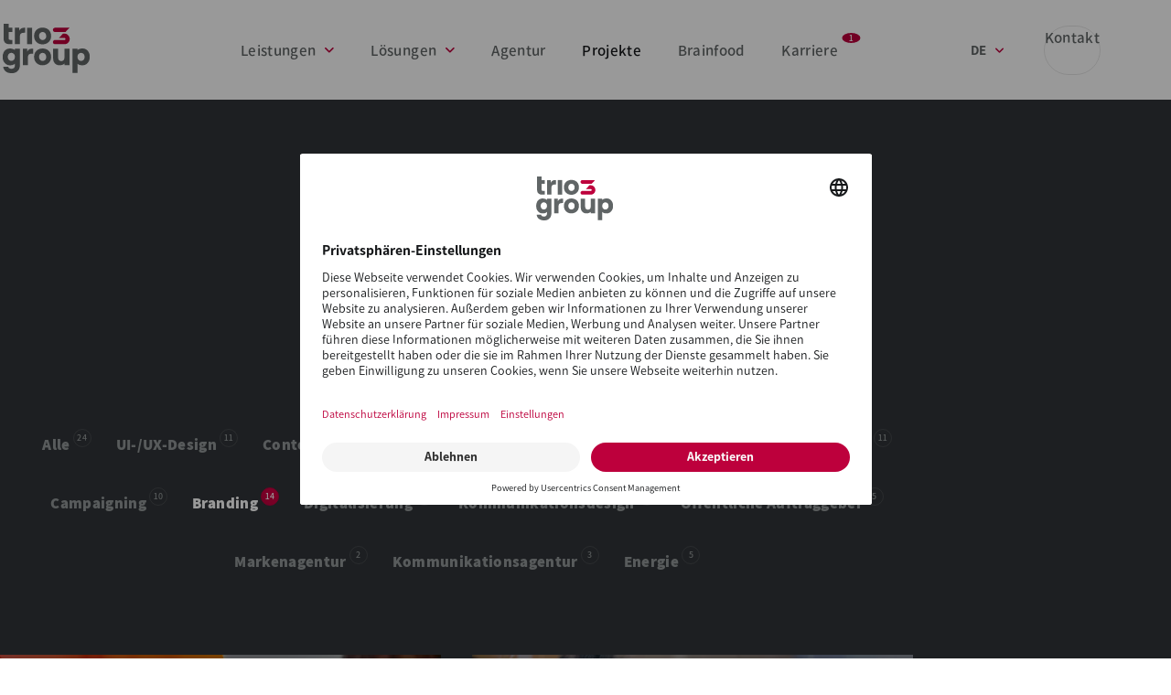

--- FILE ---
content_type: text/html; charset=UTF-8
request_url: https://www.trio-group.de/de/projekte?category=branding
body_size: 23621
content:

<!DOCTYPE html>
<html  lang="de" dir="ltr" prefix="og: https://ogp.me/ns#">
  <head>
    <meta charset="utf-8" />
<noscript><style>form.antibot * :not(.antibot-message) { display: none !important; }</style>
</noscript><link rel="canonical" href="https://www.trio-group.de/de/projekte" />
<meta property="og:site_name" content="trio-group - Digital-, Marken- und Werbeagentur" />
<meta property="og:type" content="article" />
<meta property="og:url" content="https://www.trio-group.de/de/projekte" />
<meta property="og:title" content="Projekte" />
<meta name="twitter:card" content="summary_large_image" />
<meta name="twitter:title" content="Projekte" />
<meta name="Generator" content="Drupal 10 (https://www.drupal.org)" />
<meta name="MobileOptimized" content="width" />
<meta name="HandheldFriendly" content="true" />
<meta name="viewport" content="width=device-width, initial-scale=1.0" />
<link rel="alternate" hreflang="x-default" href="https://www.trio-group.de/de/projekte" />
<meta name="description" content="Top Referenzen aus den Bereichen Drupal, UX-Design, Marketing und Branding." />
<link rel="icon" href="/themes/custom/trio_theme/src/images/favicon.ico" type="image/vnd.microsoft.icon" />

    <title>Projekte | trio-group - Digital-, Marken- und Werbeagentur</title>
    <link rel="preload" href="/themes/custom/trio_theme/assets/fonts/Assistant-Bold.woff2" as="font" crossorigin>
    <link rel="preload" href="/themes/custom/trio_theme/assets/fonts/Assistant-Regular.woff2" as="font" crossorigin>
    <link rel="preload" href="/themes/custom/trio_theme/assets/fonts/Assistant-SemiBold.woff2" as="font" crossorigin>
    <link rel="preconnect" href="//privacy-proxy.usercentrics.eu">
    <link rel="preload" href="//privacy-proxy.usercentrics.eu/latest/uc-block.bundle.js" as="script">
    <link rel="stylesheet" media="all" href="/sites/default/files/css/css_O5_zgDrQsnpC4OziJpQ-jOu60OuRGdteLE70Hy0MUJ4.css?delta=0&amp;language=de&amp;theme=trio_theme&amp;include=eJx1i0EKgDAMBD9U2ydJijFG0gaagPp7LXorXnZgdxaqc1ZP8DKu2krwxjr7hgUTiWaQyfwSrhQOzN1IHyPscA4lyvOsHhd0YLHoSiT4qxU0Axr3Hjdddj3e" />
<link rel="stylesheet" media="all" href="/sites/default/files/css/css_hmZFaFhLIJ-M-pCC00HO_zPRxDlxpKzgJQfLUl3O2kY.css?delta=1&amp;language=de&amp;theme=trio_theme&amp;include=eJx1i0EKgDAMBD9U2ydJijFG0gaagPp7LXorXnZgdxaqc1ZP8DKu2krwxjr7hgUTiWaQyfwSrhQOzN1IHyPscA4lyvOsHhd0YLHoSiT4qxU0Axr3Hjdddj3e" />
<link rel="stylesheet" media="all" href="/themes/custom/trio_theme/assets/css/app.98b1d57612181860.css?t99czr" />

    

    <!-- UserCentrics start - MUST load first -->
    <script id="usercentrics-cmp" src="https://app.usercentrics.eu/browser-ui/latest/loader.js" data-settings-id="w0sDMp98" async></script>
    <script type="application/javascript" src="https://privacy-proxy.usercentrics.eu/latest/uc-block.bundle.js"></script>
    <!-- UserCentrics end -->

    <!-- Google Tag Manager - BLOCKED until consent -->
    <script type="text/plain" data-usercentrics="Google Tag Manager">
      (function(w,d,s,l,i){w[l]=w[l]||[];w[l].push({'gtm.start':
        new Date().getTime(),event:'gtm.js'});var f=d.getElementsByTagName(s)[0],
        j=d.createElement(s),dl=l!='dataLayer'?'&l='+l:'';j.async=true;j.src=
        'https://www.googletagmanager.com/gtm.js?id='+i+dl;f.parentNode.insertBefore(j,f);
      })(window,document,'script','dataLayer','GTM-KFKR3DQ');
    </script>

    <!-- Meta Pixel Code - BLOCKED until consent -->
    <script type="text/plain" data-usercentrics="Meta Pixel">
      !function(f,b,e,v,n,t,s)
        {if(f.fbq)return;n=f.fbq=function()
        {n.callMethod? n.callMethod.apply(n,arguments):n.queue.push(arguments)};
        if(!f._fbq)f._fbq=n;n.push=n;n.loaded=!0;n.version='2.0';
        n.queue=[];t=b.createElement(e);t.async=!0;
        t.src=v;s=b.getElementsByTagName(e)[0];
        s.parentNode.insertBefore(t,s)}(window, document,'script',
        'https://connect.facebook.net/en_US/fbevents.js');
      fbq('init', '224790353862349');
      fbq('track', 'PageView');
    </script>
    <noscript>
      <img height="1" width="1" style="display:none" src="https://www.facebook.com/tr?id=224790353862349&ev=PageView&noscript=1"/>
    </noscript>
    <!-- End Meta Pixel Code -->

        <link rel="apple-touch-icon" sizes="57x57" href="/themes/custom/trio_theme/src/images/favicon/apple-icon-57x57.png">
<link rel="apple-touch-icon" sizes="60x60" href="/themes/custom/trio_theme/src/images/favicon/apple-icon-60x60.png">
<link rel="apple-touch-icon" sizes="72x72" href="/themes/custom/trio_theme/src/images/favicon/apple-icon-72x72.png">
<link rel="apple-touch-icon" sizes="76x76" href="/themes/custom/trio_theme/src/images/favicon/apple-icon-76x76.png">
<link rel="apple-touch-icon" sizes="114x114" href="/themes/custom/trio_theme/src/images/favicon/apple-icon-114x114.png">
<link rel="apple-touch-icon" sizes="120x120" href="/themes/custom/trio_theme/src/images/favicon/apple-icon-120x120.png">
<link rel="apple-touch-icon" sizes="144x144" href="/themes/custom/trio_theme/src/images/favicon/apple-icon-144x144.png">
<link rel="apple-touch-icon" sizes="152x152" href="/themes/custom/trio_theme/src/images/favicon/apple-icon-152x152.png">
<link rel="apple-touch-icon" sizes="180x180" href="/themes/custom/trio_theme/src/images/favicon/apple-icon-180x180.png">
<link rel="icon" type="image/png" sizes="192x192"  href="/themes/custom/trio_theme/src/images/favicon/android-icon-192x192.png">
<link rel="icon" type="image/png" sizes="32x32" href="/themes/custom/trio_theme/src/images/favicon/favicon-32x32.png">
<link rel="icon" type="image/png" sizes="96x96" href="/themes/custom/trio_theme/src/images/favicon/favicon-96x96.png">
<link rel="icon" type="image/png" sizes="16x16" href="/themes/custom/trio_theme/src/images/favicon/favicon-16x16.png">
<link rel="manifest" href="/themes/custom/trio_theme/src/images/favicon/manifest.json">
<meta name="msapplication-TileColor" content="#ffffff">
<meta name="msapplication-TileImage" content="/themes/custom/trio_theme/src/images/favicon/ms-icon-144x144.png">
<meta name="theme-color" content="#ffffff">
<meta name="format-detection" content="telephone=no">
  </head>
  <body  class="path-projects">
        <a href="#main-content" class="visually-hidden focusable skip-link">
      Direkt zum Inhalt
    </a>
    
    

  <div id="app" data-off-canvas-main-canvas data-cloaked>
  <div id="loading-overlay">
    <loading-overlay></loading-overlay>
  </div>

  <header id="header" class="header">
    
  <div  class="region region-header">
      <a href="/de" rel="home" class="site-logo">
    <?xml version="1.0" encoding="utf-8"?>
<!-- Generator: Adobe Illustrator 26.4.0, SVG Export Plug-In . SVG Version: 6.00 Build 0)  -->
<svg version="1.1" id="Logo" xmlns="http://www.w3.org/2000/svg" xmlns:xlink="http://www.w3.org/1999/xlink" x="0px" y="0px"
   viewBox="0 0 213.4 121" style="enable-background:new 0 0 213.4 121;" xml:space="preserve">
  <g id="text" class="logo-text">
    <path d="M116.1,19c-1.8-3.1-4.3-5.6-7.5-7.2s-6.7-2.5-10.7-2.5s-7.5,0.8-10.7,2.5c-3.2,1.7-5.7,4.1-7.5,7.2
      c-1.8,3.1-2.7,6.8-2.7,10.9s0.9,7.8,2.7,10.9s4.3,5.5,7.4,7.2c3.1,1.7,6.7,2.5,10.6,2.5s7.5-0.8,10.7-2.5s5.7-4.1,7.6-7.2
      c1.8-3.1,2.8-6.8,2.8-10.9S117.9,22.1,116.1,19L116.1,19z M104.2,37.2c-1.7,1.8-3.8,2.7-6.2,2.7s-4.5-0.9-6.2-2.7
      c-1.7-1.8-2.6-4.2-2.6-7.3s0.8-5.5,2.6-7.2c1.7-1.8,3.8-2.6,6.2-2.6s4.5,0.9,6.2,2.7c1.7,1.8,2.6,4.2,2.6,7.3
      S105.9,35.4,104.2,37.2L104.2,37.2z"/>
    <path d="M2.5,0h12.3v9.8H24V20h-9.1v16.1c0,1.2,0.3,2.1,0.9,2.6c0.6,0.5,1.5,0.8,2.9,0.8H24V50h-7.3
      c-4.5,0-7.9-1.1-10.4-3.3C3.8,44.5,2.5,40.9,2.5,36V0z"/>
    <rect x="59.9" y="9.8" width="12.3" height="40.2"/>
    <path d="M17.7,101.8c-3.3,0-6.3-0.8-9-2.6C6,97.5,3.9,95.1,2.3,92S0,85.2,0,81.1s0.8-7.8,2.3-10.9S6,64.7,8.7,63
      c2.7-1.7,5.7-2.5,9-2.5c0,0,7.8,0,12.4,4.1v-3.5h12.3v40.1c0,3.7-0.7,7-2.2,10s-3.7,5.4-6.7,7.2c-3,1.8-6.7,2.7-11.2,2.7
      c-6,0-10.8-1.4-14.5-4.2c-3.7-2.8-5.8-6.6-6.3-11.4h12.2c0.4,1.5,1.3,2.8,2.7,3.6s3.2,1.3,5.3,1.3c2.5,0,4.6-0.7,6.1-2.2
      c1.5-1.5,2.3-3.8,2.3-7v-3.7C30.1,97.5,27.6,101.8,17.7,101.8L17.7,101.8z M27.5,73.9c-1.7-1.8-3.8-2.7-6.2-2.7s-4.5,0.9-6.2,2.6
      c-1.7,1.8-2.6,4.2-2.6,7.2s0.9,5.5,2.6,7.3c1.7,1.8,3.8,2.7,6.2,2.7s4.5-0.9,6.2-2.7c1.7-1.8,2.6-4.2,2.6-7.3S29.2,75.6,27.5,73.9
      L27.5,73.9z"/>
    <path d="M183.3,120.4H171V61h12.3v3.5c4.6-4.1,12.4-4.1,12.4-4.1c3.3,0,6.3,0.8,9,2.5s4.8,4.1,6.4,7.2
      c1.6,3.1,2.3,6.7,2.3,10.9c0,4.1-0.8,7.8-2.3,10.9c-1.6,3.1-3.7,5.6-6.4,7.3c-2.7,1.7-5.7,2.6-9,2.6c-9.9,0-12.4-4.3-12.4-4.3
      V120.4L183.3,120.4z M183.3,81.1c0,3.1,0.9,5.5,2.6,7.3c1.7,1.8,3.8,2.7,6.2,2.7s4.5-0.9,6.2-2.7c1.7-1.8,2.6-4.2,2.6-7.3
      s-0.9-5.5-2.6-7.2c-1.7-1.8-3.8-2.6-6.2-2.6s-4.5,0.9-6.2,2.7C184.2,75.6,183.3,78.1,183.3,81.1L183.3,81.1z"/>
    <path d="M151.4,97.4c0,0-3.1,4.3-12.2,4.3c-3.1,0-5.8-0.7-8.1-2.1s-4.2-3.3-5.5-5.9c-1.3-2.6-1.9-5.6-1.9-9.1V61.1
      h12.2v21.8c0,2.7,0.7,4.8,2.1,6.3c1.4,1.5,3.3,2.2,5.6,2.2s4.3-0.7,5.7-2.2c1.4-1.5,2.1-3.6,2.1-6.3V61.1h12.3v40.2h-12.3
      L151.4,97.4"/>
    <path d="M116.1,70.2c-1.8-3.1-4.3-5.6-7.5-7.2s-6.7-2.5-10.7-2.5s-7.5,0.8-10.7,2.5c-3.2,1.7-5.7,4.1-7.5,7.2
      C78,73.4,77,77,77,81.1s0.9,7.8,2.7,10.9s4.3,5.5,7.4,7.2c3.1,1.7,6.7,2.5,10.6,2.5s7.5-0.8,10.7-2.5s5.7-4.1,7.6-7.2
      c1.8-3.1,2.8-6.8,2.8-10.9S117.9,73.4,116.1,70.2L116.1,70.2z M104.2,88.4c-1.7,1.8-3.8,2.7-6.2,2.7s-4.5-0.9-6.2-2.7
      c-1.7-1.8-2.6-4.2-2.6-7.3s0.8-5.5,2.6-7.2c1.7-1.8,3.8-2.6,6.2-2.6s4.5,0.9,6.2,2.7c1.7,1.8,2.6,4.2,2.6,7.3
      S105.9,86.6,104.2,88.4L104.2,88.4z"/>
    <path d="M51.1,9.8c-5.7,0-10.2,5.2-10.5,7.7h-0.2V9.8H30.1V50h12.3v-19c0-3.3,0.8-5.6,2.3-6.9c1.5-1.3,3.8-2,6.9-2H55
      V9.8H51.1L51.1,9.8z"/>
    <path d="M70.7,61c-5.7,0-10.2,5.2-10.5,7.7H60v-7.7H49.7v40.2H62v-19c0-3.3,0.8-5.6,2.3-6.9c1.5-1.3,3.8-2,6.9-2h3.4
      V61.1L70.7,61L70.7,61z"/>
  </g>
  <g id="signet" class="logo-signet">
    <g>
      <path d="M153.8,20.2h-25.5c-2.9,0-5.2-2.3-5.2-5.2l0,0c0-2.9,2.3-5.2,5.2-5.2h35.4L153.8,20.2L153.8,20.2z"/>
      <path d="M151.4,24.1h-3.4L138,34.5h13.4c1.4,0,2.6,1.2,2.6,2.6s-1.1,2.6-2.6,2.6h-23.1c-2.9,0-5.2,2.3-5.2,5.2
        s2.3,5.2,5.2,5.2h23.1c7.1,0,12.9-5.8,12.9-12.9S158.5,24.1,151.4,24.1L151.4,24.1z"/>
    </g>
  </g>
</svg>
  </a>

<nav aria-labelledby="block-trio-theme-main-menu-menu" id="block-trio-theme-main-menu" class="block block-menu navigation menu--main">
            
  <h2 class="visually-hidden" id="block-trio-theme-main-menu-menu">Main navigation</h2>
  

        <main-menu :main-menu="{&quot;menu_link_content:d533ba0a-0a25-4b7c-a1da-2d159d5b9802&quot;:{&quot;is_expanded&quot;:true,&quot;is_collapsed&quot;:false,&quot;in_active_trail&quot;:false,&quot;attributes&quot;:&quot;&quot;,&quot;title&quot;:&quot;Leistungen&quot;,&quot;url&quot;:&quot;\/de\/leistungen&quot;,&quot;below&quot;:{&quot;menu_link_content:99750f08-8baf-4271-a005-6ccc56ed7ff7&quot;:{&quot;is_expanded&quot;:false,&quot;is_collapsed&quot;:false,&quot;in_active_trail&quot;:false,&quot;attributes&quot;:&quot;&quot;,&quot;title&quot;:&quot;Strategie &amp; Beratung&quot;,&quot;url&quot;:&quot;\/de\/leistungen\/strategie-beratung&quot;,&quot;below&quot;:[],&quot;original_link&quot;:{},&quot;#item&quot;:{&quot;is_expanded&quot;:false,&quot;is_collapsed&quot;:false,&quot;in_active_trail&quot;:false,&quot;attributes&quot;:&quot;&quot;,&quot;title&quot;:&quot;Strategie &amp; Beratung&quot;,&quot;url&quot;:{},&quot;below&quot;:[],&quot;original_link&quot;:{}},&quot;entity&quot;:{},&quot;content&quot;:{&quot;#menu_link_content&quot;:{},&quot;#view_mode&quot;:&quot;default&quot;,&quot;#theme&quot;:&quot;menu_link_content&quot;,&quot;#weight&quot;:0,&quot;#pre_render&quot;:[],&quot;field_display_open_positions&quot;:{&quot;#cache&quot;:{&quot;contexts&quot;:[],&quot;tags&quot;:[],&quot;max-age&quot;:-1},&quot;#weight&quot;:3},&quot;field_target&quot;:{&quot;#theme&quot;:&quot;field&quot;,&quot;#title&quot;:&quot;Target&quot;,&quot;#label_display&quot;:&quot;hidden&quot;,&quot;#view_mode&quot;:&quot;default&quot;,&quot;#language&quot;:&quot;de&quot;,&quot;#field_name&quot;:&quot;field_target&quot;,&quot;#field_type&quot;:&quot;list_string&quot;,&quot;#field_translatable&quot;:true,&quot;#entity_type&quot;:&quot;menu_link_content&quot;,&quot;#bundle&quot;:&quot;main&quot;,&quot;#object&quot;:{},&quot;#items&quot;:{},&quot;#formatter&quot;:&quot;list_key&quot;,&quot;#is_multiple&quot;:false,&quot;#third_party_settings&quot;:[],&quot;0&quot;:{&quot;#markup&quot;:&quot;_self&quot;,&quot;#allowed_tags&quot;:[&quot;a&quot;,&quot;b&quot;,&quot;big&quot;,&quot;code&quot;,&quot;del&quot;,&quot;em&quot;,&quot;i&quot;,&quot;ins&quot;,&quot;pre&quot;,&quot;q&quot;,&quot;small&quot;,&quot;span&quot;,&quot;strong&quot;,&quot;sub&quot;,&quot;sup&quot;,&quot;tt&quot;,&quot;ol&quot;,&quot;ul&quot;,&quot;li&quot;,&quot;p&quot;,&quot;br&quot;,&quot;img&quot;]},&quot;#cache&quot;:{&quot;contexts&quot;:[],&quot;tags&quot;:[],&quot;max-age&quot;:-1},&quot;#weight&quot;:2},&quot;enabled&quot;:{&quot;#theme&quot;:&quot;field&quot;,&quot;#title&quot;:&quot;Aktiviert&quot;,&quot;#label_display&quot;:&quot;hidden&quot;,&quot;#view_mode&quot;:&quot;default&quot;,&quot;#language&quot;:&quot;de&quot;,&quot;#field_name&quot;:&quot;enabled&quot;,&quot;#field_type&quot;:&quot;boolean&quot;,&quot;#field_translatable&quot;:false,&quot;#entity_type&quot;:&quot;menu_link_content&quot;,&quot;#bundle&quot;:&quot;main&quot;,&quot;#object&quot;:{},&quot;#items&quot;:{},&quot;#formatter&quot;:&quot;boolean&quot;,&quot;#is_multiple&quot;:false,&quot;#third_party_settings&quot;:[],&quot;0&quot;:{&quot;#markup&quot;:&quot;An&quot;},&quot;#cache&quot;:{&quot;contexts&quot;:[],&quot;tags&quot;:[],&quot;max-age&quot;:-1},&quot;#weight&quot;:0,&quot;#access&quot;:false},&quot;title&quot;:{&quot;#theme&quot;:&quot;field&quot;,&quot;#title&quot;:&quot;Menu link title&quot;,&quot;#label_display&quot;:&quot;hidden&quot;,&quot;#view_mode&quot;:&quot;default&quot;,&quot;#language&quot;:&quot;de&quot;,&quot;#field_name&quot;:&quot;title&quot;,&quot;#field_type&quot;:&quot;string&quot;,&quot;#field_translatable&quot;:true,&quot;#entity_type&quot;:&quot;menu_link_content&quot;,&quot;#bundle&quot;:&quot;main&quot;,&quot;#object&quot;:{},&quot;#items&quot;:{},&quot;#formatter&quot;:&quot;string&quot;,&quot;#is_multiple&quot;:false,&quot;#third_party_settings&quot;:[],&quot;0&quot;:{&quot;#type&quot;:&quot;inline_template&quot;,&quot;#template&quot;:&quot;{{ value|nl2br }}&quot;,&quot;#context&quot;:{&quot;value&quot;:&quot;Strategie &amp; Beratung&quot;}},&quot;#cache&quot;:{&quot;contexts&quot;:[],&quot;tags&quot;:[],&quot;max-age&quot;:-1},&quot;#weight&quot;:-5,&quot;#access&quot;:false},&quot;description&quot;:{&quot;#cache&quot;:{&quot;contexts&quot;:[],&quot;tags&quot;:[],&quot;max-age&quot;:-1},&quot;#weight&quot;:0,&quot;#access&quot;:false},&quot;weight&quot;:{&quot;#theme&quot;:&quot;field&quot;,&quot;#title&quot;:&quot;Gewichtung&quot;,&quot;#label_display&quot;:&quot;hidden&quot;,&quot;#view_mode&quot;:&quot;default&quot;,&quot;#language&quot;:&quot;de&quot;,&quot;#field_name&quot;:&quot;weight&quot;,&quot;#field_type&quot;:&quot;integer&quot;,&quot;#field_translatable&quot;:false,&quot;#entity_type&quot;:&quot;menu_link_content&quot;,&quot;#bundle&quot;:&quot;main&quot;,&quot;#object&quot;:{},&quot;#items&quot;:{},&quot;#formatter&quot;:&quot;number_integer&quot;,&quot;#is_multiple&quot;:false,&quot;#third_party_settings&quot;:[],&quot;0&quot;:{&quot;#markup&quot;:&quot;-50&quot;},&quot;#cache&quot;:{&quot;contexts&quot;:[],&quot;tags&quot;:[],&quot;max-age&quot;:-1},&quot;#weight&quot;:0,&quot;#access&quot;:false},&quot;expanded&quot;:{&quot;#theme&quot;:&quot;field&quot;,&quot;#title&quot;:&quot;Show as expanded&quot;,&quot;#label_display&quot;:&quot;hidden&quot;,&quot;#view_mode&quot;:&quot;default&quot;,&quot;#language&quot;:&quot;de&quot;,&quot;#field_name&quot;:&quot;expanded&quot;,&quot;#field_type&quot;:&quot;boolean&quot;,&quot;#field_translatable&quot;:false,&quot;#entity_type&quot;:&quot;menu_link_content&quot;,&quot;#bundle&quot;:&quot;main&quot;,&quot;#object&quot;:{},&quot;#items&quot;:{},&quot;#formatter&quot;:&quot;boolean&quot;,&quot;#is_multiple&quot;:false,&quot;#third_party_settings&quot;:[],&quot;0&quot;:{&quot;#markup&quot;:&quot;Aus&quot;},&quot;#cache&quot;:{&quot;contexts&quot;:[],&quot;tags&quot;:[],&quot;max-age&quot;:-1},&quot;#weight&quot;:0,&quot;#access&quot;:false},&quot;#contextual_links&quot;:{&quot;menu_link_content&quot;:{&quot;route_parameters&quot;:{&quot;menu_link_content&quot;:&quot;6&quot;},&quot;metadata&quot;:{&quot;changed&quot;:1544686624}}},&quot;#fieldgroups&quot;:[],&quot;#group_children&quot;:[],&quot;#entity_type&quot;:&quot;menu_link_content&quot;,&quot;#show_item_link&quot;:false,&quot;#menu_level&quot;:1,&quot;#cache&quot;:{&quot;contexts&quot;:[&quot;menu_item_extras_link_item_content_active_trails:main:99750f08-8baf-4271-a005-6ccc56ed7ff7&quot;]}},&quot;menu_level&quot;:1,&quot;target&quot;:&quot;_self&quot;},&quot;menu_link_content:f7603e77-0568-4b56-b93b-dfe8baae13e2&quot;:{&quot;is_expanded&quot;:false,&quot;is_collapsed&quot;:false,&quot;in_active_trail&quot;:false,&quot;attributes&quot;:&quot;&quot;,&quot;title&quot;:&quot;Design &amp; Content&quot;,&quot;url&quot;:&quot;\/de\/leistungen\/design-content&quot;,&quot;below&quot;:[],&quot;original_link&quot;:{},&quot;#item&quot;:{&quot;is_expanded&quot;:false,&quot;is_collapsed&quot;:false,&quot;in_active_trail&quot;:false,&quot;attributes&quot;:&quot;&quot;,&quot;title&quot;:&quot;Design &amp; Content&quot;,&quot;url&quot;:{},&quot;below&quot;:[],&quot;original_link&quot;:{}},&quot;entity&quot;:{},&quot;content&quot;:{&quot;#menu_link_content&quot;:{},&quot;#view_mode&quot;:&quot;default&quot;,&quot;#theme&quot;:&quot;menu_link_content&quot;,&quot;#weight&quot;:0,&quot;#pre_render&quot;:[],&quot;field_display_open_positions&quot;:{&quot;#cache&quot;:{&quot;contexts&quot;:[],&quot;tags&quot;:[],&quot;max-age&quot;:-1},&quot;#weight&quot;:3},&quot;field_target&quot;:{&quot;#theme&quot;:&quot;field&quot;,&quot;#title&quot;:&quot;Target&quot;,&quot;#label_display&quot;:&quot;hidden&quot;,&quot;#view_mode&quot;:&quot;default&quot;,&quot;#language&quot;:&quot;de&quot;,&quot;#field_name&quot;:&quot;field_target&quot;,&quot;#field_type&quot;:&quot;list_string&quot;,&quot;#field_translatable&quot;:true,&quot;#entity_type&quot;:&quot;menu_link_content&quot;,&quot;#bundle&quot;:&quot;main&quot;,&quot;#object&quot;:{},&quot;#items&quot;:{},&quot;#formatter&quot;:&quot;list_key&quot;,&quot;#is_multiple&quot;:false,&quot;#third_party_settings&quot;:[],&quot;0&quot;:{&quot;#markup&quot;:&quot;_self&quot;,&quot;#allowed_tags&quot;:[&quot;a&quot;,&quot;b&quot;,&quot;big&quot;,&quot;code&quot;,&quot;del&quot;,&quot;em&quot;,&quot;i&quot;,&quot;ins&quot;,&quot;pre&quot;,&quot;q&quot;,&quot;small&quot;,&quot;span&quot;,&quot;strong&quot;,&quot;sub&quot;,&quot;sup&quot;,&quot;tt&quot;,&quot;ol&quot;,&quot;ul&quot;,&quot;li&quot;,&quot;p&quot;,&quot;br&quot;,&quot;img&quot;]},&quot;#cache&quot;:{&quot;contexts&quot;:[],&quot;tags&quot;:[],&quot;max-age&quot;:-1},&quot;#weight&quot;:2},&quot;enabled&quot;:{&quot;#theme&quot;:&quot;field&quot;,&quot;#title&quot;:&quot;Aktiviert&quot;,&quot;#label_display&quot;:&quot;hidden&quot;,&quot;#view_mode&quot;:&quot;default&quot;,&quot;#language&quot;:&quot;de&quot;,&quot;#field_name&quot;:&quot;enabled&quot;,&quot;#field_type&quot;:&quot;boolean&quot;,&quot;#field_translatable&quot;:false,&quot;#entity_type&quot;:&quot;menu_link_content&quot;,&quot;#bundle&quot;:&quot;main&quot;,&quot;#object&quot;:{},&quot;#items&quot;:{},&quot;#formatter&quot;:&quot;boolean&quot;,&quot;#is_multiple&quot;:false,&quot;#third_party_settings&quot;:[],&quot;0&quot;:{&quot;#markup&quot;:&quot;An&quot;},&quot;#cache&quot;:{&quot;contexts&quot;:[],&quot;tags&quot;:[],&quot;max-age&quot;:-1},&quot;#weight&quot;:0,&quot;#access&quot;:false},&quot;title&quot;:{&quot;#theme&quot;:&quot;field&quot;,&quot;#title&quot;:&quot;Menu link title&quot;,&quot;#label_display&quot;:&quot;hidden&quot;,&quot;#view_mode&quot;:&quot;default&quot;,&quot;#language&quot;:&quot;de&quot;,&quot;#field_name&quot;:&quot;title&quot;,&quot;#field_type&quot;:&quot;string&quot;,&quot;#field_translatable&quot;:true,&quot;#entity_type&quot;:&quot;menu_link_content&quot;,&quot;#bundle&quot;:&quot;main&quot;,&quot;#object&quot;:{},&quot;#items&quot;:{},&quot;#formatter&quot;:&quot;string&quot;,&quot;#is_multiple&quot;:false,&quot;#third_party_settings&quot;:[],&quot;0&quot;:{&quot;#type&quot;:&quot;inline_template&quot;,&quot;#template&quot;:&quot;{{ value|nl2br }}&quot;,&quot;#context&quot;:{&quot;value&quot;:&quot;Design &amp; Content&quot;}},&quot;#cache&quot;:{&quot;contexts&quot;:[],&quot;tags&quot;:[],&quot;max-age&quot;:-1},&quot;#weight&quot;:-5,&quot;#access&quot;:false},&quot;description&quot;:{&quot;#cache&quot;:{&quot;contexts&quot;:[],&quot;tags&quot;:[],&quot;max-age&quot;:-1},&quot;#weight&quot;:0,&quot;#access&quot;:false},&quot;weight&quot;:{&quot;#theme&quot;:&quot;field&quot;,&quot;#title&quot;:&quot;Gewichtung&quot;,&quot;#label_display&quot;:&quot;hidden&quot;,&quot;#view_mode&quot;:&quot;default&quot;,&quot;#language&quot;:&quot;de&quot;,&quot;#field_name&quot;:&quot;weight&quot;,&quot;#field_type&quot;:&quot;integer&quot;,&quot;#field_translatable&quot;:false,&quot;#entity_type&quot;:&quot;menu_link_content&quot;,&quot;#bundle&quot;:&quot;main&quot;,&quot;#object&quot;:{},&quot;#items&quot;:{},&quot;#formatter&quot;:&quot;number_integer&quot;,&quot;#is_multiple&quot;:false,&quot;#third_party_settings&quot;:[],&quot;0&quot;:{&quot;#markup&quot;:&quot;-48&quot;},&quot;#cache&quot;:{&quot;contexts&quot;:[],&quot;tags&quot;:[],&quot;max-age&quot;:-1},&quot;#weight&quot;:0,&quot;#access&quot;:false},&quot;expanded&quot;:{&quot;#theme&quot;:&quot;field&quot;,&quot;#title&quot;:&quot;Show as expanded&quot;,&quot;#label_display&quot;:&quot;hidden&quot;,&quot;#view_mode&quot;:&quot;default&quot;,&quot;#language&quot;:&quot;de&quot;,&quot;#field_name&quot;:&quot;expanded&quot;,&quot;#field_type&quot;:&quot;boolean&quot;,&quot;#field_translatable&quot;:false,&quot;#entity_type&quot;:&quot;menu_link_content&quot;,&quot;#bundle&quot;:&quot;main&quot;,&quot;#object&quot;:{},&quot;#items&quot;:{},&quot;#formatter&quot;:&quot;boolean&quot;,&quot;#is_multiple&quot;:false,&quot;#third_party_settings&quot;:[],&quot;0&quot;:{&quot;#markup&quot;:&quot;Aus&quot;},&quot;#cache&quot;:{&quot;contexts&quot;:[],&quot;tags&quot;:[],&quot;max-age&quot;:-1},&quot;#weight&quot;:0,&quot;#access&quot;:false},&quot;#contextual_links&quot;:{&quot;menu_link_content&quot;:{&quot;route_parameters&quot;:{&quot;menu_link_content&quot;:&quot;9&quot;},&quot;metadata&quot;:{&quot;changed&quot;:1629391442}}},&quot;#fieldgroups&quot;:[],&quot;#group_children&quot;:[],&quot;#entity_type&quot;:&quot;menu_link_content&quot;,&quot;#show_item_link&quot;:false,&quot;#menu_level&quot;:1,&quot;#cache&quot;:{&quot;contexts&quot;:[&quot;menu_item_extras_link_item_content_active_trails:main:f7603e77-0568-4b56-b93b-dfe8baae13e2&quot;]}},&quot;menu_level&quot;:1,&quot;target&quot;:&quot;_self&quot;},&quot;menu_link_content:d745f903-180d-4b92-8711-f7757b9d3fa5&quot;:{&quot;is_expanded&quot;:false,&quot;is_collapsed&quot;:false,&quot;in_active_trail&quot;:false,&quot;attributes&quot;:&quot;&quot;,&quot;title&quot;:&quot;Technologie &amp; Entwicklung&quot;,&quot;url&quot;:&quot;\/de\/leistungen\/technologie-entwicklung&quot;,&quot;below&quot;:[],&quot;original_link&quot;:{},&quot;#item&quot;:{&quot;is_expanded&quot;:false,&quot;is_collapsed&quot;:false,&quot;in_active_trail&quot;:false,&quot;attributes&quot;:&quot;&quot;,&quot;title&quot;:&quot;Technologie &amp; Entwicklung&quot;,&quot;url&quot;:{},&quot;below&quot;:[],&quot;original_link&quot;:{}},&quot;entity&quot;:{},&quot;content&quot;:{&quot;#menu_link_content&quot;:{},&quot;#view_mode&quot;:&quot;default&quot;,&quot;#theme&quot;:&quot;menu_link_content&quot;,&quot;#weight&quot;:0,&quot;#pre_render&quot;:[],&quot;field_display_open_positions&quot;:{&quot;#cache&quot;:{&quot;contexts&quot;:[],&quot;tags&quot;:[],&quot;max-age&quot;:-1},&quot;#weight&quot;:3},&quot;field_target&quot;:{&quot;#theme&quot;:&quot;field&quot;,&quot;#title&quot;:&quot;Target&quot;,&quot;#label_display&quot;:&quot;hidden&quot;,&quot;#view_mode&quot;:&quot;default&quot;,&quot;#language&quot;:&quot;de&quot;,&quot;#field_name&quot;:&quot;field_target&quot;,&quot;#field_type&quot;:&quot;list_string&quot;,&quot;#field_translatable&quot;:true,&quot;#entity_type&quot;:&quot;menu_link_content&quot;,&quot;#bundle&quot;:&quot;main&quot;,&quot;#object&quot;:{},&quot;#items&quot;:{},&quot;#formatter&quot;:&quot;list_key&quot;,&quot;#is_multiple&quot;:false,&quot;#third_party_settings&quot;:[],&quot;0&quot;:{&quot;#markup&quot;:&quot;_self&quot;,&quot;#allowed_tags&quot;:[&quot;a&quot;,&quot;b&quot;,&quot;big&quot;,&quot;code&quot;,&quot;del&quot;,&quot;em&quot;,&quot;i&quot;,&quot;ins&quot;,&quot;pre&quot;,&quot;q&quot;,&quot;small&quot;,&quot;span&quot;,&quot;strong&quot;,&quot;sub&quot;,&quot;sup&quot;,&quot;tt&quot;,&quot;ol&quot;,&quot;ul&quot;,&quot;li&quot;,&quot;p&quot;,&quot;br&quot;,&quot;img&quot;]},&quot;#cache&quot;:{&quot;contexts&quot;:[],&quot;tags&quot;:[],&quot;max-age&quot;:-1},&quot;#weight&quot;:2},&quot;enabled&quot;:{&quot;#theme&quot;:&quot;field&quot;,&quot;#title&quot;:&quot;Aktiviert&quot;,&quot;#label_display&quot;:&quot;hidden&quot;,&quot;#view_mode&quot;:&quot;default&quot;,&quot;#language&quot;:&quot;de&quot;,&quot;#field_name&quot;:&quot;enabled&quot;,&quot;#field_type&quot;:&quot;boolean&quot;,&quot;#field_translatable&quot;:false,&quot;#entity_type&quot;:&quot;menu_link_content&quot;,&quot;#bundle&quot;:&quot;main&quot;,&quot;#object&quot;:{},&quot;#items&quot;:{},&quot;#formatter&quot;:&quot;boolean&quot;,&quot;#is_multiple&quot;:false,&quot;#third_party_settings&quot;:[],&quot;0&quot;:{&quot;#markup&quot;:&quot;An&quot;},&quot;#cache&quot;:{&quot;contexts&quot;:[],&quot;tags&quot;:[],&quot;max-age&quot;:-1},&quot;#weight&quot;:0,&quot;#access&quot;:false},&quot;title&quot;:{&quot;#theme&quot;:&quot;field&quot;,&quot;#title&quot;:&quot;Menu link title&quot;,&quot;#label_display&quot;:&quot;hidden&quot;,&quot;#view_mode&quot;:&quot;default&quot;,&quot;#language&quot;:&quot;de&quot;,&quot;#field_name&quot;:&quot;title&quot;,&quot;#field_type&quot;:&quot;string&quot;,&quot;#field_translatable&quot;:true,&quot;#entity_type&quot;:&quot;menu_link_content&quot;,&quot;#bundle&quot;:&quot;main&quot;,&quot;#object&quot;:{},&quot;#items&quot;:{},&quot;#formatter&quot;:&quot;string&quot;,&quot;#is_multiple&quot;:false,&quot;#third_party_settings&quot;:[],&quot;0&quot;:{&quot;#type&quot;:&quot;inline_template&quot;,&quot;#template&quot;:&quot;{{ value|nl2br }}&quot;,&quot;#context&quot;:{&quot;value&quot;:&quot;Technologie &amp; Entwicklung&quot;}},&quot;#cache&quot;:{&quot;contexts&quot;:[],&quot;tags&quot;:[],&quot;max-age&quot;:-1},&quot;#weight&quot;:-5,&quot;#access&quot;:false},&quot;description&quot;:{&quot;#cache&quot;:{&quot;contexts&quot;:[],&quot;tags&quot;:[],&quot;max-age&quot;:-1},&quot;#weight&quot;:0,&quot;#access&quot;:false},&quot;weight&quot;:{&quot;#theme&quot;:&quot;field&quot;,&quot;#title&quot;:&quot;Gewichtung&quot;,&quot;#label_display&quot;:&quot;hidden&quot;,&quot;#view_mode&quot;:&quot;default&quot;,&quot;#language&quot;:&quot;de&quot;,&quot;#field_name&quot;:&quot;weight&quot;,&quot;#field_type&quot;:&quot;integer&quot;,&quot;#field_translatable&quot;:false,&quot;#entity_type&quot;:&quot;menu_link_content&quot;,&quot;#bundle&quot;:&quot;main&quot;,&quot;#object&quot;:{},&quot;#items&quot;:{},&quot;#formatter&quot;:&quot;number_integer&quot;,&quot;#is_multiple&quot;:false,&quot;#third_party_settings&quot;:[],&quot;0&quot;:{&quot;#markup&quot;:&quot;-47&quot;},&quot;#cache&quot;:{&quot;contexts&quot;:[],&quot;tags&quot;:[],&quot;max-age&quot;:-1},&quot;#weight&quot;:0,&quot;#access&quot;:false},&quot;expanded&quot;:{&quot;#theme&quot;:&quot;field&quot;,&quot;#title&quot;:&quot;Show as expanded&quot;,&quot;#label_display&quot;:&quot;hidden&quot;,&quot;#view_mode&quot;:&quot;default&quot;,&quot;#language&quot;:&quot;de&quot;,&quot;#field_name&quot;:&quot;expanded&quot;,&quot;#field_type&quot;:&quot;boolean&quot;,&quot;#field_translatable&quot;:false,&quot;#entity_type&quot;:&quot;menu_link_content&quot;,&quot;#bundle&quot;:&quot;main&quot;,&quot;#object&quot;:{},&quot;#items&quot;:{},&quot;#formatter&quot;:&quot;boolean&quot;,&quot;#is_multiple&quot;:false,&quot;#third_party_settings&quot;:[],&quot;0&quot;:{&quot;#markup&quot;:&quot;Aus&quot;},&quot;#cache&quot;:{&quot;contexts&quot;:[],&quot;tags&quot;:[],&quot;max-age&quot;:-1},&quot;#weight&quot;:0,&quot;#access&quot;:false},&quot;#contextual_links&quot;:{&quot;menu_link_content&quot;:{&quot;route_parameters&quot;:{&quot;menu_link_content&quot;:&quot;8&quot;},&quot;metadata&quot;:{&quot;changed&quot;:1629390951}}},&quot;#fieldgroups&quot;:[],&quot;#group_children&quot;:[],&quot;#entity_type&quot;:&quot;menu_link_content&quot;,&quot;#show_item_link&quot;:false,&quot;#menu_level&quot;:1,&quot;#cache&quot;:{&quot;contexts&quot;:[&quot;menu_item_extras_link_item_content_active_trails:main:d745f903-180d-4b92-8711-f7757b9d3fa5&quot;]}},&quot;menu_level&quot;:1,&quot;target&quot;:&quot;_self&quot;},&quot;menu_link_content:cfac0387-4edc-48d3-959c-f980b065ac6d&quot;:{&quot;is_expanded&quot;:false,&quot;is_collapsed&quot;:false,&quot;in_active_trail&quot;:false,&quot;attributes&quot;:&quot;&quot;,&quot;title&quot;:&quot;Digitaler Vertrieb &amp; Lead Management&quot;,&quot;url&quot;:&quot;\/de\/leistungen\/digitaler-vertrieb-lead-management&quot;,&quot;below&quot;:[],&quot;original_link&quot;:{},&quot;#item&quot;:{&quot;is_expanded&quot;:false,&quot;is_collapsed&quot;:false,&quot;in_active_trail&quot;:false,&quot;attributes&quot;:&quot;&quot;,&quot;title&quot;:&quot;Digitaler Vertrieb &amp; Lead Management&quot;,&quot;url&quot;:{},&quot;below&quot;:[],&quot;original_link&quot;:{}},&quot;entity&quot;:{},&quot;content&quot;:{&quot;#menu_link_content&quot;:{},&quot;#view_mode&quot;:&quot;default&quot;,&quot;#theme&quot;:&quot;menu_link_content&quot;,&quot;#weight&quot;:0,&quot;#pre_render&quot;:[],&quot;field_display_open_positions&quot;:{&quot;#theme&quot;:&quot;field&quot;,&quot;#title&quot;:&quot;Display Number of Open Positions&quot;,&quot;#label_display&quot;:&quot;hidden&quot;,&quot;#view_mode&quot;:&quot;default&quot;,&quot;#language&quot;:&quot;de&quot;,&quot;#field_name&quot;:&quot;field_display_open_positions&quot;,&quot;#field_type&quot;:&quot;boolean&quot;,&quot;#field_translatable&quot;:true,&quot;#entity_type&quot;:&quot;menu_link_content&quot;,&quot;#bundle&quot;:&quot;main&quot;,&quot;#object&quot;:{},&quot;#items&quot;:{},&quot;#formatter&quot;:&quot;boolean&quot;,&quot;#is_multiple&quot;:false,&quot;#third_party_settings&quot;:[],&quot;0&quot;:{&quot;#markup&quot;:&quot;Off&quot;},&quot;#cache&quot;:{&quot;contexts&quot;:[],&quot;tags&quot;:[],&quot;max-age&quot;:-1},&quot;#weight&quot;:3},&quot;field_target&quot;:{&quot;#theme&quot;:&quot;field&quot;,&quot;#title&quot;:&quot;Target&quot;,&quot;#label_display&quot;:&quot;hidden&quot;,&quot;#view_mode&quot;:&quot;default&quot;,&quot;#language&quot;:&quot;de&quot;,&quot;#field_name&quot;:&quot;field_target&quot;,&quot;#field_type&quot;:&quot;list_string&quot;,&quot;#field_translatable&quot;:true,&quot;#entity_type&quot;:&quot;menu_link_content&quot;,&quot;#bundle&quot;:&quot;main&quot;,&quot;#object&quot;:{},&quot;#items&quot;:{},&quot;#formatter&quot;:&quot;list_key&quot;,&quot;#is_multiple&quot;:false,&quot;#third_party_settings&quot;:[],&quot;0&quot;:{&quot;#markup&quot;:&quot;_self&quot;,&quot;#allowed_tags&quot;:[&quot;a&quot;,&quot;b&quot;,&quot;big&quot;,&quot;code&quot;,&quot;del&quot;,&quot;em&quot;,&quot;i&quot;,&quot;ins&quot;,&quot;pre&quot;,&quot;q&quot;,&quot;small&quot;,&quot;span&quot;,&quot;strong&quot;,&quot;sub&quot;,&quot;sup&quot;,&quot;tt&quot;,&quot;ol&quot;,&quot;ul&quot;,&quot;li&quot;,&quot;p&quot;,&quot;br&quot;,&quot;img&quot;]},&quot;#cache&quot;:{&quot;contexts&quot;:[],&quot;tags&quot;:[],&quot;max-age&quot;:-1},&quot;#weight&quot;:2},&quot;enabled&quot;:{&quot;#theme&quot;:&quot;field&quot;,&quot;#title&quot;:&quot;Aktiviert&quot;,&quot;#label_display&quot;:&quot;hidden&quot;,&quot;#view_mode&quot;:&quot;default&quot;,&quot;#language&quot;:&quot;de&quot;,&quot;#field_name&quot;:&quot;enabled&quot;,&quot;#field_type&quot;:&quot;boolean&quot;,&quot;#field_translatable&quot;:false,&quot;#entity_type&quot;:&quot;menu_link_content&quot;,&quot;#bundle&quot;:&quot;main&quot;,&quot;#object&quot;:{},&quot;#items&quot;:{},&quot;#formatter&quot;:&quot;boolean&quot;,&quot;#is_multiple&quot;:false,&quot;#third_party_settings&quot;:[],&quot;0&quot;:{&quot;#markup&quot;:&quot;An&quot;},&quot;#cache&quot;:{&quot;contexts&quot;:[],&quot;tags&quot;:[],&quot;max-age&quot;:-1},&quot;#weight&quot;:0,&quot;#access&quot;:false},&quot;title&quot;:{&quot;#theme&quot;:&quot;field&quot;,&quot;#title&quot;:&quot;Menu link title&quot;,&quot;#label_display&quot;:&quot;hidden&quot;,&quot;#view_mode&quot;:&quot;default&quot;,&quot;#language&quot;:&quot;de&quot;,&quot;#field_name&quot;:&quot;title&quot;,&quot;#field_type&quot;:&quot;string&quot;,&quot;#field_translatable&quot;:true,&quot;#entity_type&quot;:&quot;menu_link_content&quot;,&quot;#bundle&quot;:&quot;main&quot;,&quot;#object&quot;:{},&quot;#items&quot;:{},&quot;#formatter&quot;:&quot;string&quot;,&quot;#is_multiple&quot;:false,&quot;#third_party_settings&quot;:[],&quot;0&quot;:{&quot;#type&quot;:&quot;inline_template&quot;,&quot;#template&quot;:&quot;{{ value|nl2br }}&quot;,&quot;#context&quot;:{&quot;value&quot;:&quot;Digitaler Vertrieb &amp; Lead Management&quot;}},&quot;#cache&quot;:{&quot;contexts&quot;:[],&quot;tags&quot;:[],&quot;max-age&quot;:-1},&quot;#weight&quot;:-5,&quot;#access&quot;:false},&quot;description&quot;:{&quot;#cache&quot;:{&quot;contexts&quot;:[],&quot;tags&quot;:[],&quot;max-age&quot;:-1},&quot;#weight&quot;:0,&quot;#access&quot;:false},&quot;weight&quot;:{&quot;#theme&quot;:&quot;field&quot;,&quot;#title&quot;:&quot;Gewichtung&quot;,&quot;#label_display&quot;:&quot;hidden&quot;,&quot;#view_mode&quot;:&quot;default&quot;,&quot;#language&quot;:&quot;de&quot;,&quot;#field_name&quot;:&quot;weight&quot;,&quot;#field_type&quot;:&quot;integer&quot;,&quot;#field_translatable&quot;:false,&quot;#entity_type&quot;:&quot;menu_link_content&quot;,&quot;#bundle&quot;:&quot;main&quot;,&quot;#object&quot;:{},&quot;#items&quot;:{},&quot;#formatter&quot;:&quot;number_integer&quot;,&quot;#is_multiple&quot;:false,&quot;#third_party_settings&quot;:[],&quot;0&quot;:{&quot;#markup&quot;:&quot;0&quot;},&quot;#cache&quot;:{&quot;contexts&quot;:[],&quot;tags&quot;:[],&quot;max-age&quot;:-1},&quot;#weight&quot;:0,&quot;#access&quot;:false},&quot;expanded&quot;:{&quot;#theme&quot;:&quot;field&quot;,&quot;#title&quot;:&quot;Show as expanded&quot;,&quot;#label_display&quot;:&quot;hidden&quot;,&quot;#view_mode&quot;:&quot;default&quot;,&quot;#language&quot;:&quot;de&quot;,&quot;#field_name&quot;:&quot;expanded&quot;,&quot;#field_type&quot;:&quot;boolean&quot;,&quot;#field_translatable&quot;:false,&quot;#entity_type&quot;:&quot;menu_link_content&quot;,&quot;#bundle&quot;:&quot;main&quot;,&quot;#object&quot;:{},&quot;#items&quot;:{},&quot;#formatter&quot;:&quot;boolean&quot;,&quot;#is_multiple&quot;:false,&quot;#third_party_settings&quot;:[],&quot;0&quot;:{&quot;#markup&quot;:&quot;Aus&quot;},&quot;#cache&quot;:{&quot;contexts&quot;:[],&quot;tags&quot;:[],&quot;max-age&quot;:-1},&quot;#weight&quot;:0,&quot;#access&quot;:false},&quot;#contextual_links&quot;:{&quot;menu_link_content&quot;:{&quot;route_parameters&quot;:{&quot;menu_link_content&quot;:&quot;31&quot;},&quot;metadata&quot;:{&quot;changed&quot;:1732103626}}},&quot;#fieldgroups&quot;:[],&quot;#group_children&quot;:[],&quot;#entity_type&quot;:&quot;menu_link_content&quot;,&quot;#show_item_link&quot;:false,&quot;#menu_level&quot;:1,&quot;#cache&quot;:{&quot;contexts&quot;:[&quot;menu_item_extras_link_item_content_active_trails:main:cfac0387-4edc-48d3-959c-f980b065ac6d&quot;]}},&quot;menu_level&quot;:1,&quot;target&quot;:&quot;_self&quot;}},&quot;original_link&quot;:{},&quot;#item&quot;:{&quot;is_expanded&quot;:true,&quot;is_collapsed&quot;:false,&quot;in_active_trail&quot;:false,&quot;attributes&quot;:&quot;&quot;,&quot;title&quot;:&quot;Leistungen&quot;,&quot;url&quot;:{},&quot;below&quot;:{&quot;menu_link_content:99750f08-8baf-4271-a005-6ccc56ed7ff7&quot;:{&quot;is_expanded&quot;:false,&quot;is_collapsed&quot;:false,&quot;in_active_trail&quot;:false,&quot;attributes&quot;:&quot;&quot;,&quot;title&quot;:&quot;Strategie &amp; Beratung&quot;,&quot;url&quot;:{},&quot;below&quot;:[],&quot;original_link&quot;:{}},&quot;menu_link_content:f7603e77-0568-4b56-b93b-dfe8baae13e2&quot;:{&quot;is_expanded&quot;:false,&quot;is_collapsed&quot;:false,&quot;in_active_trail&quot;:false,&quot;attributes&quot;:&quot;&quot;,&quot;title&quot;:&quot;Design &amp; Content&quot;,&quot;url&quot;:{},&quot;below&quot;:[],&quot;original_link&quot;:{}},&quot;menu_link_content:d745f903-180d-4b92-8711-f7757b9d3fa5&quot;:{&quot;is_expanded&quot;:false,&quot;is_collapsed&quot;:false,&quot;in_active_trail&quot;:false,&quot;attributes&quot;:&quot;&quot;,&quot;title&quot;:&quot;Technologie &amp; Entwicklung&quot;,&quot;url&quot;:{},&quot;below&quot;:[],&quot;original_link&quot;:{}},&quot;menu_link_content:cfac0387-4edc-48d3-959c-f980b065ac6d&quot;:{&quot;is_expanded&quot;:false,&quot;is_collapsed&quot;:false,&quot;in_active_trail&quot;:false,&quot;attributes&quot;:&quot;&quot;,&quot;title&quot;:&quot;Digitaler Vertrieb &amp; Lead Management&quot;,&quot;url&quot;:{},&quot;below&quot;:[],&quot;original_link&quot;:{}}},&quot;original_link&quot;:{}},&quot;entity&quot;:{},&quot;content&quot;:{&quot;#menu_link_content&quot;:{},&quot;#view_mode&quot;:&quot;default&quot;,&quot;#theme&quot;:&quot;menu_link_content&quot;,&quot;#weight&quot;:0,&quot;#pre_render&quot;:[],&quot;field_display_open_positions&quot;:{&quot;#cache&quot;:{&quot;contexts&quot;:[],&quot;tags&quot;:[],&quot;max-age&quot;:-1},&quot;#weight&quot;:3},&quot;field_target&quot;:{&quot;#theme&quot;:&quot;field&quot;,&quot;#title&quot;:&quot;Target&quot;,&quot;#label_display&quot;:&quot;hidden&quot;,&quot;#view_mode&quot;:&quot;default&quot;,&quot;#language&quot;:&quot;de&quot;,&quot;#field_name&quot;:&quot;field_target&quot;,&quot;#field_type&quot;:&quot;list_string&quot;,&quot;#field_translatable&quot;:true,&quot;#entity_type&quot;:&quot;menu_link_content&quot;,&quot;#bundle&quot;:&quot;main&quot;,&quot;#object&quot;:{},&quot;#items&quot;:{},&quot;#formatter&quot;:&quot;list_key&quot;,&quot;#is_multiple&quot;:false,&quot;#third_party_settings&quot;:[],&quot;0&quot;:{&quot;#markup&quot;:&quot;_self&quot;,&quot;#allowed_tags&quot;:[&quot;a&quot;,&quot;b&quot;,&quot;big&quot;,&quot;code&quot;,&quot;del&quot;,&quot;em&quot;,&quot;i&quot;,&quot;ins&quot;,&quot;pre&quot;,&quot;q&quot;,&quot;small&quot;,&quot;span&quot;,&quot;strong&quot;,&quot;sub&quot;,&quot;sup&quot;,&quot;tt&quot;,&quot;ol&quot;,&quot;ul&quot;,&quot;li&quot;,&quot;p&quot;,&quot;br&quot;,&quot;img&quot;]},&quot;#cache&quot;:{&quot;contexts&quot;:[],&quot;tags&quot;:[],&quot;max-age&quot;:-1},&quot;#weight&quot;:2},&quot;enabled&quot;:{&quot;#theme&quot;:&quot;field&quot;,&quot;#title&quot;:&quot;Aktiviert&quot;,&quot;#label_display&quot;:&quot;hidden&quot;,&quot;#view_mode&quot;:&quot;default&quot;,&quot;#language&quot;:&quot;de&quot;,&quot;#field_name&quot;:&quot;enabled&quot;,&quot;#field_type&quot;:&quot;boolean&quot;,&quot;#field_translatable&quot;:false,&quot;#entity_type&quot;:&quot;menu_link_content&quot;,&quot;#bundle&quot;:&quot;main&quot;,&quot;#object&quot;:{},&quot;#items&quot;:{},&quot;#formatter&quot;:&quot;boolean&quot;,&quot;#is_multiple&quot;:false,&quot;#third_party_settings&quot;:[],&quot;0&quot;:{&quot;#markup&quot;:&quot;An&quot;},&quot;#cache&quot;:{&quot;contexts&quot;:[],&quot;tags&quot;:[],&quot;max-age&quot;:-1},&quot;#weight&quot;:0,&quot;#access&quot;:false},&quot;title&quot;:{&quot;#theme&quot;:&quot;field&quot;,&quot;#title&quot;:&quot;Menu link title&quot;,&quot;#label_display&quot;:&quot;hidden&quot;,&quot;#view_mode&quot;:&quot;default&quot;,&quot;#language&quot;:&quot;de&quot;,&quot;#field_name&quot;:&quot;title&quot;,&quot;#field_type&quot;:&quot;string&quot;,&quot;#field_translatable&quot;:true,&quot;#entity_type&quot;:&quot;menu_link_content&quot;,&quot;#bundle&quot;:&quot;main&quot;,&quot;#object&quot;:{},&quot;#items&quot;:{},&quot;#formatter&quot;:&quot;string&quot;,&quot;#is_multiple&quot;:false,&quot;#third_party_settings&quot;:[],&quot;0&quot;:{&quot;#type&quot;:&quot;inline_template&quot;,&quot;#template&quot;:&quot;{{ value|nl2br }}&quot;,&quot;#context&quot;:{&quot;value&quot;:&quot;Leistungen&quot;}},&quot;#cache&quot;:{&quot;contexts&quot;:[],&quot;tags&quot;:[],&quot;max-age&quot;:-1},&quot;#weight&quot;:-5,&quot;#access&quot;:false},&quot;description&quot;:{&quot;#cache&quot;:{&quot;contexts&quot;:[],&quot;tags&quot;:[],&quot;max-age&quot;:-1},&quot;#weight&quot;:0,&quot;#access&quot;:false},&quot;weight&quot;:{&quot;#theme&quot;:&quot;field&quot;,&quot;#title&quot;:&quot;Gewichtung&quot;,&quot;#label_display&quot;:&quot;hidden&quot;,&quot;#view_mode&quot;:&quot;default&quot;,&quot;#language&quot;:&quot;de&quot;,&quot;#field_name&quot;:&quot;weight&quot;,&quot;#field_type&quot;:&quot;integer&quot;,&quot;#field_translatable&quot;:false,&quot;#entity_type&quot;:&quot;menu_link_content&quot;,&quot;#bundle&quot;:&quot;main&quot;,&quot;#object&quot;:{},&quot;#items&quot;:{},&quot;#formatter&quot;:&quot;number_integer&quot;,&quot;#is_multiple&quot;:false,&quot;#third_party_settings&quot;:[],&quot;0&quot;:{&quot;#markup&quot;:&quot;-50&quot;},&quot;#cache&quot;:{&quot;contexts&quot;:[],&quot;tags&quot;:[],&quot;max-age&quot;:-1},&quot;#weight&quot;:0,&quot;#access&quot;:false},&quot;expanded&quot;:{&quot;#theme&quot;:&quot;field&quot;,&quot;#title&quot;:&quot;Show as expanded&quot;,&quot;#label_display&quot;:&quot;hidden&quot;,&quot;#view_mode&quot;:&quot;default&quot;,&quot;#language&quot;:&quot;de&quot;,&quot;#field_name&quot;:&quot;expanded&quot;,&quot;#field_type&quot;:&quot;boolean&quot;,&quot;#field_translatable&quot;:false,&quot;#entity_type&quot;:&quot;menu_link_content&quot;,&quot;#bundle&quot;:&quot;main&quot;,&quot;#object&quot;:{},&quot;#items&quot;:{},&quot;#formatter&quot;:&quot;boolean&quot;,&quot;#is_multiple&quot;:false,&quot;#third_party_settings&quot;:[],&quot;0&quot;:{&quot;#markup&quot;:&quot;An&quot;},&quot;#cache&quot;:{&quot;contexts&quot;:[],&quot;tags&quot;:[],&quot;max-age&quot;:-1},&quot;#weight&quot;:0,&quot;#access&quot;:false},&quot;#contextual_links&quot;:{&quot;menu_link_content&quot;:{&quot;route_parameters&quot;:{&quot;menu_link_content&quot;:&quot;3&quot;},&quot;metadata&quot;:{&quot;changed&quot;:1539682248}}},&quot;#fieldgroups&quot;:[],&quot;#group_children&quot;:[],&quot;#entity_type&quot;:&quot;menu_link_content&quot;,&quot;#show_item_link&quot;:false,&quot;#menu_level&quot;:0,&quot;#cache&quot;:{&quot;contexts&quot;:[&quot;menu_item_extras_link_item_content_active_trails:main:d533ba0a-0a25-4b7c-a1da-2d159d5b9802&quot;]},&quot;children&quot;:{&quot;#items&quot;:{&quot;menu_link_content:99750f08-8baf-4271-a005-6ccc56ed7ff7&quot;:{&quot;is_expanded&quot;:false,&quot;is_collapsed&quot;:false,&quot;in_active_trail&quot;:false,&quot;attributes&quot;:&quot;&quot;,&quot;title&quot;:&quot;Strategie &amp; Beratung&quot;,&quot;url&quot;:{},&quot;below&quot;:[],&quot;original_link&quot;:{},&quot;#item&quot;:{&quot;is_expanded&quot;:false,&quot;is_collapsed&quot;:false,&quot;in_active_trail&quot;:false,&quot;attributes&quot;:&quot;&quot;,&quot;title&quot;:&quot;Strategie &amp; Beratung&quot;,&quot;url&quot;:{},&quot;below&quot;:[],&quot;original_link&quot;:{}},&quot;entity&quot;:{},&quot;content&quot;:{&quot;#menu_link_content&quot;:{},&quot;#view_mode&quot;:&quot;default&quot;,&quot;#theme&quot;:&quot;menu_link_content&quot;,&quot;#weight&quot;:0,&quot;#pre_render&quot;:[],&quot;field_display_open_positions&quot;:{&quot;#cache&quot;:{&quot;contexts&quot;:[],&quot;tags&quot;:[],&quot;max-age&quot;:-1},&quot;#weight&quot;:3},&quot;field_target&quot;:{&quot;#theme&quot;:&quot;field&quot;,&quot;#title&quot;:&quot;Target&quot;,&quot;#label_display&quot;:&quot;hidden&quot;,&quot;#view_mode&quot;:&quot;default&quot;,&quot;#language&quot;:&quot;de&quot;,&quot;#field_name&quot;:&quot;field_target&quot;,&quot;#field_type&quot;:&quot;list_string&quot;,&quot;#field_translatable&quot;:true,&quot;#entity_type&quot;:&quot;menu_link_content&quot;,&quot;#bundle&quot;:&quot;main&quot;,&quot;#object&quot;:{},&quot;#items&quot;:{},&quot;#formatter&quot;:&quot;list_key&quot;,&quot;#is_multiple&quot;:false,&quot;#third_party_settings&quot;:[],&quot;0&quot;:{&quot;#markup&quot;:&quot;_self&quot;,&quot;#allowed_tags&quot;:[&quot;a&quot;,&quot;b&quot;,&quot;big&quot;,&quot;code&quot;,&quot;del&quot;,&quot;em&quot;,&quot;i&quot;,&quot;ins&quot;,&quot;pre&quot;,&quot;q&quot;,&quot;small&quot;,&quot;span&quot;,&quot;strong&quot;,&quot;sub&quot;,&quot;sup&quot;,&quot;tt&quot;,&quot;ol&quot;,&quot;ul&quot;,&quot;li&quot;,&quot;p&quot;,&quot;br&quot;,&quot;img&quot;]},&quot;#cache&quot;:{&quot;contexts&quot;:[],&quot;tags&quot;:[],&quot;max-age&quot;:-1},&quot;#weight&quot;:2},&quot;enabled&quot;:{&quot;#theme&quot;:&quot;field&quot;,&quot;#title&quot;:&quot;Aktiviert&quot;,&quot;#label_display&quot;:&quot;hidden&quot;,&quot;#view_mode&quot;:&quot;default&quot;,&quot;#language&quot;:&quot;de&quot;,&quot;#field_name&quot;:&quot;enabled&quot;,&quot;#field_type&quot;:&quot;boolean&quot;,&quot;#field_translatable&quot;:false,&quot;#entity_type&quot;:&quot;menu_link_content&quot;,&quot;#bundle&quot;:&quot;main&quot;,&quot;#object&quot;:{},&quot;#items&quot;:{},&quot;#formatter&quot;:&quot;boolean&quot;,&quot;#is_multiple&quot;:false,&quot;#third_party_settings&quot;:[],&quot;0&quot;:{&quot;#markup&quot;:&quot;An&quot;},&quot;#cache&quot;:{&quot;contexts&quot;:[],&quot;tags&quot;:[],&quot;max-age&quot;:-1},&quot;#weight&quot;:0,&quot;#access&quot;:false},&quot;title&quot;:{&quot;#theme&quot;:&quot;field&quot;,&quot;#title&quot;:&quot;Menu link title&quot;,&quot;#label_display&quot;:&quot;hidden&quot;,&quot;#view_mode&quot;:&quot;default&quot;,&quot;#language&quot;:&quot;de&quot;,&quot;#field_name&quot;:&quot;title&quot;,&quot;#field_type&quot;:&quot;string&quot;,&quot;#field_translatable&quot;:true,&quot;#entity_type&quot;:&quot;menu_link_content&quot;,&quot;#bundle&quot;:&quot;main&quot;,&quot;#object&quot;:{},&quot;#items&quot;:{},&quot;#formatter&quot;:&quot;string&quot;,&quot;#is_multiple&quot;:false,&quot;#third_party_settings&quot;:[],&quot;0&quot;:{&quot;#type&quot;:&quot;inline_template&quot;,&quot;#template&quot;:&quot;{{ value|nl2br }}&quot;,&quot;#context&quot;:{&quot;value&quot;:&quot;Strategie &amp; Beratung&quot;}},&quot;#cache&quot;:{&quot;contexts&quot;:[],&quot;tags&quot;:[],&quot;max-age&quot;:-1},&quot;#weight&quot;:-5,&quot;#access&quot;:false},&quot;description&quot;:{&quot;#cache&quot;:{&quot;contexts&quot;:[],&quot;tags&quot;:[],&quot;max-age&quot;:-1},&quot;#weight&quot;:0,&quot;#access&quot;:false},&quot;weight&quot;:{&quot;#theme&quot;:&quot;field&quot;,&quot;#title&quot;:&quot;Gewichtung&quot;,&quot;#label_display&quot;:&quot;hidden&quot;,&quot;#view_mode&quot;:&quot;default&quot;,&quot;#language&quot;:&quot;de&quot;,&quot;#field_name&quot;:&quot;weight&quot;,&quot;#field_type&quot;:&quot;integer&quot;,&quot;#field_translatable&quot;:false,&quot;#entity_type&quot;:&quot;menu_link_content&quot;,&quot;#bundle&quot;:&quot;main&quot;,&quot;#object&quot;:{},&quot;#items&quot;:{},&quot;#formatter&quot;:&quot;number_integer&quot;,&quot;#is_multiple&quot;:false,&quot;#third_party_settings&quot;:[],&quot;0&quot;:{&quot;#markup&quot;:&quot;-50&quot;},&quot;#cache&quot;:{&quot;contexts&quot;:[],&quot;tags&quot;:[],&quot;max-age&quot;:-1},&quot;#weight&quot;:0,&quot;#access&quot;:false},&quot;expanded&quot;:{&quot;#theme&quot;:&quot;field&quot;,&quot;#title&quot;:&quot;Show as expanded&quot;,&quot;#label_display&quot;:&quot;hidden&quot;,&quot;#view_mode&quot;:&quot;default&quot;,&quot;#language&quot;:&quot;de&quot;,&quot;#field_name&quot;:&quot;expanded&quot;,&quot;#field_type&quot;:&quot;boolean&quot;,&quot;#field_translatable&quot;:false,&quot;#entity_type&quot;:&quot;menu_link_content&quot;,&quot;#bundle&quot;:&quot;main&quot;,&quot;#object&quot;:{},&quot;#items&quot;:{},&quot;#formatter&quot;:&quot;boolean&quot;,&quot;#is_multiple&quot;:false,&quot;#third_party_settings&quot;:[],&quot;0&quot;:{&quot;#markup&quot;:&quot;Aus&quot;},&quot;#cache&quot;:{&quot;contexts&quot;:[],&quot;tags&quot;:[],&quot;max-age&quot;:-1},&quot;#weight&quot;:0,&quot;#access&quot;:false},&quot;#contextual_links&quot;:{&quot;menu_link_content&quot;:{&quot;route_parameters&quot;:{&quot;menu_link_content&quot;:&quot;6&quot;},&quot;metadata&quot;:{&quot;changed&quot;:1544686624}}},&quot;#fieldgroups&quot;:[],&quot;#group_children&quot;:[],&quot;#entity_type&quot;:&quot;menu_link_content&quot;,&quot;#show_item_link&quot;:false,&quot;#menu_level&quot;:1,&quot;#cache&quot;:{&quot;contexts&quot;:[&quot;menu_item_extras_link_item_content_active_trails:main:99750f08-8baf-4271-a005-6ccc56ed7ff7&quot;]}},&quot;menu_level&quot;:1},&quot;menu_link_content:f7603e77-0568-4b56-b93b-dfe8baae13e2&quot;:{&quot;is_expanded&quot;:false,&quot;is_collapsed&quot;:false,&quot;in_active_trail&quot;:false,&quot;attributes&quot;:&quot;&quot;,&quot;title&quot;:&quot;Design &amp; Content&quot;,&quot;url&quot;:{},&quot;below&quot;:[],&quot;original_link&quot;:{},&quot;#item&quot;:{&quot;is_expanded&quot;:false,&quot;is_collapsed&quot;:false,&quot;in_active_trail&quot;:false,&quot;attributes&quot;:&quot;&quot;,&quot;title&quot;:&quot;Design &amp; Content&quot;,&quot;url&quot;:{},&quot;below&quot;:[],&quot;original_link&quot;:{}},&quot;entity&quot;:{},&quot;content&quot;:{&quot;#menu_link_content&quot;:{},&quot;#view_mode&quot;:&quot;default&quot;,&quot;#theme&quot;:&quot;menu_link_content&quot;,&quot;#weight&quot;:0,&quot;#pre_render&quot;:[],&quot;field_display_open_positions&quot;:{&quot;#cache&quot;:{&quot;contexts&quot;:[],&quot;tags&quot;:[],&quot;max-age&quot;:-1},&quot;#weight&quot;:3},&quot;field_target&quot;:{&quot;#theme&quot;:&quot;field&quot;,&quot;#title&quot;:&quot;Target&quot;,&quot;#label_display&quot;:&quot;hidden&quot;,&quot;#view_mode&quot;:&quot;default&quot;,&quot;#language&quot;:&quot;de&quot;,&quot;#field_name&quot;:&quot;field_target&quot;,&quot;#field_type&quot;:&quot;list_string&quot;,&quot;#field_translatable&quot;:true,&quot;#entity_type&quot;:&quot;menu_link_content&quot;,&quot;#bundle&quot;:&quot;main&quot;,&quot;#object&quot;:{},&quot;#items&quot;:{},&quot;#formatter&quot;:&quot;list_key&quot;,&quot;#is_multiple&quot;:false,&quot;#third_party_settings&quot;:[],&quot;0&quot;:{&quot;#markup&quot;:&quot;_self&quot;,&quot;#allowed_tags&quot;:[&quot;a&quot;,&quot;b&quot;,&quot;big&quot;,&quot;code&quot;,&quot;del&quot;,&quot;em&quot;,&quot;i&quot;,&quot;ins&quot;,&quot;pre&quot;,&quot;q&quot;,&quot;small&quot;,&quot;span&quot;,&quot;strong&quot;,&quot;sub&quot;,&quot;sup&quot;,&quot;tt&quot;,&quot;ol&quot;,&quot;ul&quot;,&quot;li&quot;,&quot;p&quot;,&quot;br&quot;,&quot;img&quot;]},&quot;#cache&quot;:{&quot;contexts&quot;:[],&quot;tags&quot;:[],&quot;max-age&quot;:-1},&quot;#weight&quot;:2},&quot;enabled&quot;:{&quot;#theme&quot;:&quot;field&quot;,&quot;#title&quot;:&quot;Aktiviert&quot;,&quot;#label_display&quot;:&quot;hidden&quot;,&quot;#view_mode&quot;:&quot;default&quot;,&quot;#language&quot;:&quot;de&quot;,&quot;#field_name&quot;:&quot;enabled&quot;,&quot;#field_type&quot;:&quot;boolean&quot;,&quot;#field_translatable&quot;:false,&quot;#entity_type&quot;:&quot;menu_link_content&quot;,&quot;#bundle&quot;:&quot;main&quot;,&quot;#object&quot;:{},&quot;#items&quot;:{},&quot;#formatter&quot;:&quot;boolean&quot;,&quot;#is_multiple&quot;:false,&quot;#third_party_settings&quot;:[],&quot;0&quot;:{&quot;#markup&quot;:&quot;An&quot;},&quot;#cache&quot;:{&quot;contexts&quot;:[],&quot;tags&quot;:[],&quot;max-age&quot;:-1},&quot;#weight&quot;:0,&quot;#access&quot;:false},&quot;title&quot;:{&quot;#theme&quot;:&quot;field&quot;,&quot;#title&quot;:&quot;Menu link title&quot;,&quot;#label_display&quot;:&quot;hidden&quot;,&quot;#view_mode&quot;:&quot;default&quot;,&quot;#language&quot;:&quot;de&quot;,&quot;#field_name&quot;:&quot;title&quot;,&quot;#field_type&quot;:&quot;string&quot;,&quot;#field_translatable&quot;:true,&quot;#entity_type&quot;:&quot;menu_link_content&quot;,&quot;#bundle&quot;:&quot;main&quot;,&quot;#object&quot;:{},&quot;#items&quot;:{},&quot;#formatter&quot;:&quot;string&quot;,&quot;#is_multiple&quot;:false,&quot;#third_party_settings&quot;:[],&quot;0&quot;:{&quot;#type&quot;:&quot;inline_template&quot;,&quot;#template&quot;:&quot;{{ value|nl2br }}&quot;,&quot;#context&quot;:{&quot;value&quot;:&quot;Design &amp; Content&quot;}},&quot;#cache&quot;:{&quot;contexts&quot;:[],&quot;tags&quot;:[],&quot;max-age&quot;:-1},&quot;#weight&quot;:-5,&quot;#access&quot;:false},&quot;description&quot;:{&quot;#cache&quot;:{&quot;contexts&quot;:[],&quot;tags&quot;:[],&quot;max-age&quot;:-1},&quot;#weight&quot;:0,&quot;#access&quot;:false},&quot;weight&quot;:{&quot;#theme&quot;:&quot;field&quot;,&quot;#title&quot;:&quot;Gewichtung&quot;,&quot;#label_display&quot;:&quot;hidden&quot;,&quot;#view_mode&quot;:&quot;default&quot;,&quot;#language&quot;:&quot;de&quot;,&quot;#field_name&quot;:&quot;weight&quot;,&quot;#field_type&quot;:&quot;integer&quot;,&quot;#field_translatable&quot;:false,&quot;#entity_type&quot;:&quot;menu_link_content&quot;,&quot;#bundle&quot;:&quot;main&quot;,&quot;#object&quot;:{},&quot;#items&quot;:{},&quot;#formatter&quot;:&quot;number_integer&quot;,&quot;#is_multiple&quot;:false,&quot;#third_party_settings&quot;:[],&quot;0&quot;:{&quot;#markup&quot;:&quot;-48&quot;},&quot;#cache&quot;:{&quot;contexts&quot;:[],&quot;tags&quot;:[],&quot;max-age&quot;:-1},&quot;#weight&quot;:0,&quot;#access&quot;:false},&quot;expanded&quot;:{&quot;#theme&quot;:&quot;field&quot;,&quot;#title&quot;:&quot;Show as expanded&quot;,&quot;#label_display&quot;:&quot;hidden&quot;,&quot;#view_mode&quot;:&quot;default&quot;,&quot;#language&quot;:&quot;de&quot;,&quot;#field_name&quot;:&quot;expanded&quot;,&quot;#field_type&quot;:&quot;boolean&quot;,&quot;#field_translatable&quot;:false,&quot;#entity_type&quot;:&quot;menu_link_content&quot;,&quot;#bundle&quot;:&quot;main&quot;,&quot;#object&quot;:{},&quot;#items&quot;:{},&quot;#formatter&quot;:&quot;boolean&quot;,&quot;#is_multiple&quot;:false,&quot;#third_party_settings&quot;:[],&quot;0&quot;:{&quot;#markup&quot;:&quot;Aus&quot;},&quot;#cache&quot;:{&quot;contexts&quot;:[],&quot;tags&quot;:[],&quot;max-age&quot;:-1},&quot;#weight&quot;:0,&quot;#access&quot;:false},&quot;#contextual_links&quot;:{&quot;menu_link_content&quot;:{&quot;route_parameters&quot;:{&quot;menu_link_content&quot;:&quot;9&quot;},&quot;metadata&quot;:{&quot;changed&quot;:1629391442}}},&quot;#fieldgroups&quot;:[],&quot;#group_children&quot;:[],&quot;#entity_type&quot;:&quot;menu_link_content&quot;,&quot;#show_item_link&quot;:false,&quot;#menu_level&quot;:1,&quot;#cache&quot;:{&quot;contexts&quot;:[&quot;menu_item_extras_link_item_content_active_trails:main:f7603e77-0568-4b56-b93b-dfe8baae13e2&quot;]}},&quot;menu_level&quot;:1},&quot;menu_link_content:d745f903-180d-4b92-8711-f7757b9d3fa5&quot;:{&quot;is_expanded&quot;:false,&quot;is_collapsed&quot;:false,&quot;in_active_trail&quot;:false,&quot;attributes&quot;:&quot;&quot;,&quot;title&quot;:&quot;Technologie &amp; Entwicklung&quot;,&quot;url&quot;:{},&quot;below&quot;:[],&quot;original_link&quot;:{},&quot;#item&quot;:{&quot;is_expanded&quot;:false,&quot;is_collapsed&quot;:false,&quot;in_active_trail&quot;:false,&quot;attributes&quot;:&quot;&quot;,&quot;title&quot;:&quot;Technologie &amp; Entwicklung&quot;,&quot;url&quot;:{},&quot;below&quot;:[],&quot;original_link&quot;:{}},&quot;entity&quot;:{},&quot;content&quot;:{&quot;#menu_link_content&quot;:{},&quot;#view_mode&quot;:&quot;default&quot;,&quot;#theme&quot;:&quot;menu_link_content&quot;,&quot;#weight&quot;:0,&quot;#pre_render&quot;:[],&quot;field_display_open_positions&quot;:{&quot;#cache&quot;:{&quot;contexts&quot;:[],&quot;tags&quot;:[],&quot;max-age&quot;:-1},&quot;#weight&quot;:3},&quot;field_target&quot;:{&quot;#theme&quot;:&quot;field&quot;,&quot;#title&quot;:&quot;Target&quot;,&quot;#label_display&quot;:&quot;hidden&quot;,&quot;#view_mode&quot;:&quot;default&quot;,&quot;#language&quot;:&quot;de&quot;,&quot;#field_name&quot;:&quot;field_target&quot;,&quot;#field_type&quot;:&quot;list_string&quot;,&quot;#field_translatable&quot;:true,&quot;#entity_type&quot;:&quot;menu_link_content&quot;,&quot;#bundle&quot;:&quot;main&quot;,&quot;#object&quot;:{},&quot;#items&quot;:{},&quot;#formatter&quot;:&quot;list_key&quot;,&quot;#is_multiple&quot;:false,&quot;#third_party_settings&quot;:[],&quot;0&quot;:{&quot;#markup&quot;:&quot;_self&quot;,&quot;#allowed_tags&quot;:[&quot;a&quot;,&quot;b&quot;,&quot;big&quot;,&quot;code&quot;,&quot;del&quot;,&quot;em&quot;,&quot;i&quot;,&quot;ins&quot;,&quot;pre&quot;,&quot;q&quot;,&quot;small&quot;,&quot;span&quot;,&quot;strong&quot;,&quot;sub&quot;,&quot;sup&quot;,&quot;tt&quot;,&quot;ol&quot;,&quot;ul&quot;,&quot;li&quot;,&quot;p&quot;,&quot;br&quot;,&quot;img&quot;]},&quot;#cache&quot;:{&quot;contexts&quot;:[],&quot;tags&quot;:[],&quot;max-age&quot;:-1},&quot;#weight&quot;:2},&quot;enabled&quot;:{&quot;#theme&quot;:&quot;field&quot;,&quot;#title&quot;:&quot;Aktiviert&quot;,&quot;#label_display&quot;:&quot;hidden&quot;,&quot;#view_mode&quot;:&quot;default&quot;,&quot;#language&quot;:&quot;de&quot;,&quot;#field_name&quot;:&quot;enabled&quot;,&quot;#field_type&quot;:&quot;boolean&quot;,&quot;#field_translatable&quot;:false,&quot;#entity_type&quot;:&quot;menu_link_content&quot;,&quot;#bundle&quot;:&quot;main&quot;,&quot;#object&quot;:{},&quot;#items&quot;:{},&quot;#formatter&quot;:&quot;boolean&quot;,&quot;#is_multiple&quot;:false,&quot;#third_party_settings&quot;:[],&quot;0&quot;:{&quot;#markup&quot;:&quot;An&quot;},&quot;#cache&quot;:{&quot;contexts&quot;:[],&quot;tags&quot;:[],&quot;max-age&quot;:-1},&quot;#weight&quot;:0,&quot;#access&quot;:false},&quot;title&quot;:{&quot;#theme&quot;:&quot;field&quot;,&quot;#title&quot;:&quot;Menu link title&quot;,&quot;#label_display&quot;:&quot;hidden&quot;,&quot;#view_mode&quot;:&quot;default&quot;,&quot;#language&quot;:&quot;de&quot;,&quot;#field_name&quot;:&quot;title&quot;,&quot;#field_type&quot;:&quot;string&quot;,&quot;#field_translatable&quot;:true,&quot;#entity_type&quot;:&quot;menu_link_content&quot;,&quot;#bundle&quot;:&quot;main&quot;,&quot;#object&quot;:{},&quot;#items&quot;:{},&quot;#formatter&quot;:&quot;string&quot;,&quot;#is_multiple&quot;:false,&quot;#third_party_settings&quot;:[],&quot;0&quot;:{&quot;#type&quot;:&quot;inline_template&quot;,&quot;#template&quot;:&quot;{{ value|nl2br }}&quot;,&quot;#context&quot;:{&quot;value&quot;:&quot;Technologie &amp; Entwicklung&quot;}},&quot;#cache&quot;:{&quot;contexts&quot;:[],&quot;tags&quot;:[],&quot;max-age&quot;:-1},&quot;#weight&quot;:-5,&quot;#access&quot;:false},&quot;description&quot;:{&quot;#cache&quot;:{&quot;contexts&quot;:[],&quot;tags&quot;:[],&quot;max-age&quot;:-1},&quot;#weight&quot;:0,&quot;#access&quot;:false},&quot;weight&quot;:{&quot;#theme&quot;:&quot;field&quot;,&quot;#title&quot;:&quot;Gewichtung&quot;,&quot;#label_display&quot;:&quot;hidden&quot;,&quot;#view_mode&quot;:&quot;default&quot;,&quot;#language&quot;:&quot;de&quot;,&quot;#field_name&quot;:&quot;weight&quot;,&quot;#field_type&quot;:&quot;integer&quot;,&quot;#field_translatable&quot;:false,&quot;#entity_type&quot;:&quot;menu_link_content&quot;,&quot;#bundle&quot;:&quot;main&quot;,&quot;#object&quot;:{},&quot;#items&quot;:{},&quot;#formatter&quot;:&quot;number_integer&quot;,&quot;#is_multiple&quot;:false,&quot;#third_party_settings&quot;:[],&quot;0&quot;:{&quot;#markup&quot;:&quot;-47&quot;},&quot;#cache&quot;:{&quot;contexts&quot;:[],&quot;tags&quot;:[],&quot;max-age&quot;:-1},&quot;#weight&quot;:0,&quot;#access&quot;:false},&quot;expanded&quot;:{&quot;#theme&quot;:&quot;field&quot;,&quot;#title&quot;:&quot;Show as expanded&quot;,&quot;#label_display&quot;:&quot;hidden&quot;,&quot;#view_mode&quot;:&quot;default&quot;,&quot;#language&quot;:&quot;de&quot;,&quot;#field_name&quot;:&quot;expanded&quot;,&quot;#field_type&quot;:&quot;boolean&quot;,&quot;#field_translatable&quot;:false,&quot;#entity_type&quot;:&quot;menu_link_content&quot;,&quot;#bundle&quot;:&quot;main&quot;,&quot;#object&quot;:{},&quot;#items&quot;:{},&quot;#formatter&quot;:&quot;boolean&quot;,&quot;#is_multiple&quot;:false,&quot;#third_party_settings&quot;:[],&quot;0&quot;:{&quot;#markup&quot;:&quot;Aus&quot;},&quot;#cache&quot;:{&quot;contexts&quot;:[],&quot;tags&quot;:[],&quot;max-age&quot;:-1},&quot;#weight&quot;:0,&quot;#access&quot;:false},&quot;#contextual_links&quot;:{&quot;menu_link_content&quot;:{&quot;route_parameters&quot;:{&quot;menu_link_content&quot;:&quot;8&quot;},&quot;metadata&quot;:{&quot;changed&quot;:1629390951}}},&quot;#fieldgroups&quot;:[],&quot;#group_children&quot;:[],&quot;#entity_type&quot;:&quot;menu_link_content&quot;,&quot;#show_item_link&quot;:false,&quot;#menu_level&quot;:1,&quot;#cache&quot;:{&quot;contexts&quot;:[&quot;menu_item_extras_link_item_content_active_trails:main:d745f903-180d-4b92-8711-f7757b9d3fa5&quot;]}},&quot;menu_level&quot;:1},&quot;menu_link_content:cfac0387-4edc-48d3-959c-f980b065ac6d&quot;:{&quot;is_expanded&quot;:false,&quot;is_collapsed&quot;:false,&quot;in_active_trail&quot;:false,&quot;attributes&quot;:&quot;&quot;,&quot;title&quot;:&quot;Digitaler Vertrieb &amp; Lead Management&quot;,&quot;url&quot;:{},&quot;below&quot;:[],&quot;original_link&quot;:{},&quot;#item&quot;:{&quot;is_expanded&quot;:false,&quot;is_collapsed&quot;:false,&quot;in_active_trail&quot;:false,&quot;attributes&quot;:&quot;&quot;,&quot;title&quot;:&quot;Digitaler Vertrieb &amp; Lead Management&quot;,&quot;url&quot;:{},&quot;below&quot;:[],&quot;original_link&quot;:{}},&quot;entity&quot;:{},&quot;content&quot;:{&quot;#menu_link_content&quot;:{},&quot;#view_mode&quot;:&quot;default&quot;,&quot;#theme&quot;:&quot;menu_link_content&quot;,&quot;#weight&quot;:0,&quot;#pre_render&quot;:[],&quot;field_display_open_positions&quot;:{&quot;#theme&quot;:&quot;field&quot;,&quot;#title&quot;:&quot;Display Number of Open Positions&quot;,&quot;#label_display&quot;:&quot;hidden&quot;,&quot;#view_mode&quot;:&quot;default&quot;,&quot;#language&quot;:&quot;de&quot;,&quot;#field_name&quot;:&quot;field_display_open_positions&quot;,&quot;#field_type&quot;:&quot;boolean&quot;,&quot;#field_translatable&quot;:true,&quot;#entity_type&quot;:&quot;menu_link_content&quot;,&quot;#bundle&quot;:&quot;main&quot;,&quot;#object&quot;:{},&quot;#items&quot;:{},&quot;#formatter&quot;:&quot;boolean&quot;,&quot;#is_multiple&quot;:false,&quot;#third_party_settings&quot;:[],&quot;0&quot;:{&quot;#markup&quot;:&quot;Off&quot;},&quot;#cache&quot;:{&quot;contexts&quot;:[],&quot;tags&quot;:[],&quot;max-age&quot;:-1},&quot;#weight&quot;:3},&quot;field_target&quot;:{&quot;#theme&quot;:&quot;field&quot;,&quot;#title&quot;:&quot;Target&quot;,&quot;#label_display&quot;:&quot;hidden&quot;,&quot;#view_mode&quot;:&quot;default&quot;,&quot;#language&quot;:&quot;de&quot;,&quot;#field_name&quot;:&quot;field_target&quot;,&quot;#field_type&quot;:&quot;list_string&quot;,&quot;#field_translatable&quot;:true,&quot;#entity_type&quot;:&quot;menu_link_content&quot;,&quot;#bundle&quot;:&quot;main&quot;,&quot;#object&quot;:{},&quot;#items&quot;:{},&quot;#formatter&quot;:&quot;list_key&quot;,&quot;#is_multiple&quot;:false,&quot;#third_party_settings&quot;:[],&quot;0&quot;:{&quot;#markup&quot;:&quot;_self&quot;,&quot;#allowed_tags&quot;:[&quot;a&quot;,&quot;b&quot;,&quot;big&quot;,&quot;code&quot;,&quot;del&quot;,&quot;em&quot;,&quot;i&quot;,&quot;ins&quot;,&quot;pre&quot;,&quot;q&quot;,&quot;small&quot;,&quot;span&quot;,&quot;strong&quot;,&quot;sub&quot;,&quot;sup&quot;,&quot;tt&quot;,&quot;ol&quot;,&quot;ul&quot;,&quot;li&quot;,&quot;p&quot;,&quot;br&quot;,&quot;img&quot;]},&quot;#cache&quot;:{&quot;contexts&quot;:[],&quot;tags&quot;:[],&quot;max-age&quot;:-1},&quot;#weight&quot;:2},&quot;enabled&quot;:{&quot;#theme&quot;:&quot;field&quot;,&quot;#title&quot;:&quot;Aktiviert&quot;,&quot;#label_display&quot;:&quot;hidden&quot;,&quot;#view_mode&quot;:&quot;default&quot;,&quot;#language&quot;:&quot;de&quot;,&quot;#field_name&quot;:&quot;enabled&quot;,&quot;#field_type&quot;:&quot;boolean&quot;,&quot;#field_translatable&quot;:false,&quot;#entity_type&quot;:&quot;menu_link_content&quot;,&quot;#bundle&quot;:&quot;main&quot;,&quot;#object&quot;:{},&quot;#items&quot;:{},&quot;#formatter&quot;:&quot;boolean&quot;,&quot;#is_multiple&quot;:false,&quot;#third_party_settings&quot;:[],&quot;0&quot;:{&quot;#markup&quot;:&quot;An&quot;},&quot;#cache&quot;:{&quot;contexts&quot;:[],&quot;tags&quot;:[],&quot;max-age&quot;:-1},&quot;#weight&quot;:0,&quot;#access&quot;:false},&quot;title&quot;:{&quot;#theme&quot;:&quot;field&quot;,&quot;#title&quot;:&quot;Menu link title&quot;,&quot;#label_display&quot;:&quot;hidden&quot;,&quot;#view_mode&quot;:&quot;default&quot;,&quot;#language&quot;:&quot;de&quot;,&quot;#field_name&quot;:&quot;title&quot;,&quot;#field_type&quot;:&quot;string&quot;,&quot;#field_translatable&quot;:true,&quot;#entity_type&quot;:&quot;menu_link_content&quot;,&quot;#bundle&quot;:&quot;main&quot;,&quot;#object&quot;:{},&quot;#items&quot;:{},&quot;#formatter&quot;:&quot;string&quot;,&quot;#is_multiple&quot;:false,&quot;#third_party_settings&quot;:[],&quot;0&quot;:{&quot;#type&quot;:&quot;inline_template&quot;,&quot;#template&quot;:&quot;{{ value|nl2br }}&quot;,&quot;#context&quot;:{&quot;value&quot;:&quot;Digitaler Vertrieb &amp; Lead Management&quot;}},&quot;#cache&quot;:{&quot;contexts&quot;:[],&quot;tags&quot;:[],&quot;max-age&quot;:-1},&quot;#weight&quot;:-5,&quot;#access&quot;:false},&quot;description&quot;:{&quot;#cache&quot;:{&quot;contexts&quot;:[],&quot;tags&quot;:[],&quot;max-age&quot;:-1},&quot;#weight&quot;:0,&quot;#access&quot;:false},&quot;weight&quot;:{&quot;#theme&quot;:&quot;field&quot;,&quot;#title&quot;:&quot;Gewichtung&quot;,&quot;#label_display&quot;:&quot;hidden&quot;,&quot;#view_mode&quot;:&quot;default&quot;,&quot;#language&quot;:&quot;de&quot;,&quot;#field_name&quot;:&quot;weight&quot;,&quot;#field_type&quot;:&quot;integer&quot;,&quot;#field_translatable&quot;:false,&quot;#entity_type&quot;:&quot;menu_link_content&quot;,&quot;#bundle&quot;:&quot;main&quot;,&quot;#object&quot;:{},&quot;#items&quot;:{},&quot;#formatter&quot;:&quot;number_integer&quot;,&quot;#is_multiple&quot;:false,&quot;#third_party_settings&quot;:[],&quot;0&quot;:{&quot;#markup&quot;:&quot;0&quot;},&quot;#cache&quot;:{&quot;contexts&quot;:[],&quot;tags&quot;:[],&quot;max-age&quot;:-1},&quot;#weight&quot;:0,&quot;#access&quot;:false},&quot;expanded&quot;:{&quot;#theme&quot;:&quot;field&quot;,&quot;#title&quot;:&quot;Show as expanded&quot;,&quot;#label_display&quot;:&quot;hidden&quot;,&quot;#view_mode&quot;:&quot;default&quot;,&quot;#language&quot;:&quot;de&quot;,&quot;#field_name&quot;:&quot;expanded&quot;,&quot;#field_type&quot;:&quot;boolean&quot;,&quot;#field_translatable&quot;:false,&quot;#entity_type&quot;:&quot;menu_link_content&quot;,&quot;#bundle&quot;:&quot;main&quot;,&quot;#object&quot;:{},&quot;#items&quot;:{},&quot;#formatter&quot;:&quot;boolean&quot;,&quot;#is_multiple&quot;:false,&quot;#third_party_settings&quot;:[],&quot;0&quot;:{&quot;#markup&quot;:&quot;Aus&quot;},&quot;#cache&quot;:{&quot;contexts&quot;:[],&quot;tags&quot;:[],&quot;max-age&quot;:-1},&quot;#weight&quot;:0,&quot;#access&quot;:false},&quot;#contextual_links&quot;:{&quot;menu_link_content&quot;:{&quot;route_parameters&quot;:{&quot;menu_link_content&quot;:&quot;31&quot;},&quot;metadata&quot;:{&quot;changed&quot;:1732103626}}},&quot;#fieldgroups&quot;:[],&quot;#group_children&quot;:[],&quot;#entity_type&quot;:&quot;menu_link_content&quot;,&quot;#show_item_link&quot;:false,&quot;#menu_level&quot;:1,&quot;#cache&quot;:{&quot;contexts&quot;:[&quot;menu_item_extras_link_item_content_active_trails:main:cfac0387-4edc-48d3-959c-f980b065ac6d&quot;]}},&quot;menu_level&quot;:1}},&quot;#theme&quot;:&quot;menu_levels&quot;,&quot;#menu_name&quot;:&quot;main&quot;,&quot;#menu_level&quot;:1}},&quot;menu_level&quot;:0,&quot;target&quot;:&quot;_self&quot;,&quot;show_number&quot;:0},&quot;menu_link_content:4c80f203-3d10-4082-8d14-4a99a0b7bdcc&quot;:{&quot;is_expanded&quot;:true,&quot;is_collapsed&quot;:false,&quot;in_active_trail&quot;:false,&quot;attributes&quot;:&quot;&quot;,&quot;title&quot;:&quot;L\u00f6sungen&quot;,&quot;url&quot;:&quot;\/de\/loesungen&quot;,&quot;below&quot;:{&quot;menu_link_content:5838b3e5-fcde-4e4b-9e3b-2ca6b6f3002a&quot;:{&quot;is_expanded&quot;:false,&quot;is_collapsed&quot;:false,&quot;in_active_trail&quot;:false,&quot;attributes&quot;:&quot;&quot;,&quot;title&quot;:&quot;brandsync Markenmanagement-Methode&quot;,&quot;url&quot;:&quot;\/de\/loesungen\/brandsync&quot;,&quot;below&quot;:[],&quot;original_link&quot;:{},&quot;#item&quot;:{&quot;is_expanded&quot;:false,&quot;is_collapsed&quot;:false,&quot;in_active_trail&quot;:false,&quot;attributes&quot;:&quot;&quot;,&quot;title&quot;:&quot;brandsync Markenmanagement-Methode&quot;,&quot;url&quot;:{},&quot;below&quot;:[],&quot;original_link&quot;:{}},&quot;entity&quot;:{},&quot;content&quot;:{&quot;#menu_link_content&quot;:{},&quot;#view_mode&quot;:&quot;default&quot;,&quot;#theme&quot;:&quot;menu_link_content&quot;,&quot;#weight&quot;:0,&quot;#pre_render&quot;:[],&quot;field_display_open_positions&quot;:{&quot;#theme&quot;:&quot;field&quot;,&quot;#title&quot;:&quot;Display Number of Open Positions&quot;,&quot;#label_display&quot;:&quot;hidden&quot;,&quot;#view_mode&quot;:&quot;default&quot;,&quot;#language&quot;:&quot;de&quot;,&quot;#field_name&quot;:&quot;field_display_open_positions&quot;,&quot;#field_type&quot;:&quot;boolean&quot;,&quot;#field_translatable&quot;:true,&quot;#entity_type&quot;:&quot;menu_link_content&quot;,&quot;#bundle&quot;:&quot;main&quot;,&quot;#object&quot;:{},&quot;#items&quot;:{},&quot;#formatter&quot;:&quot;boolean&quot;,&quot;#is_multiple&quot;:false,&quot;#third_party_settings&quot;:[],&quot;0&quot;:{&quot;#markup&quot;:&quot;Off&quot;},&quot;#cache&quot;:{&quot;contexts&quot;:[],&quot;tags&quot;:[],&quot;max-age&quot;:-1},&quot;#weight&quot;:3},&quot;field_target&quot;:{&quot;#theme&quot;:&quot;field&quot;,&quot;#title&quot;:&quot;Target&quot;,&quot;#label_display&quot;:&quot;hidden&quot;,&quot;#view_mode&quot;:&quot;default&quot;,&quot;#language&quot;:&quot;de&quot;,&quot;#field_name&quot;:&quot;field_target&quot;,&quot;#field_type&quot;:&quot;list_string&quot;,&quot;#field_translatable&quot;:true,&quot;#entity_type&quot;:&quot;menu_link_content&quot;,&quot;#bundle&quot;:&quot;main&quot;,&quot;#object&quot;:{},&quot;#items&quot;:{},&quot;#formatter&quot;:&quot;list_key&quot;,&quot;#is_multiple&quot;:false,&quot;#third_party_settings&quot;:[],&quot;0&quot;:{&quot;#markup&quot;:&quot;_self&quot;,&quot;#allowed_tags&quot;:[&quot;a&quot;,&quot;b&quot;,&quot;big&quot;,&quot;code&quot;,&quot;del&quot;,&quot;em&quot;,&quot;i&quot;,&quot;ins&quot;,&quot;pre&quot;,&quot;q&quot;,&quot;small&quot;,&quot;span&quot;,&quot;strong&quot;,&quot;sub&quot;,&quot;sup&quot;,&quot;tt&quot;,&quot;ol&quot;,&quot;ul&quot;,&quot;li&quot;,&quot;p&quot;,&quot;br&quot;,&quot;img&quot;]},&quot;#cache&quot;:{&quot;contexts&quot;:[],&quot;tags&quot;:[],&quot;max-age&quot;:-1},&quot;#weight&quot;:2},&quot;enabled&quot;:{&quot;#theme&quot;:&quot;field&quot;,&quot;#title&quot;:&quot;Aktiviert&quot;,&quot;#label_display&quot;:&quot;hidden&quot;,&quot;#view_mode&quot;:&quot;default&quot;,&quot;#language&quot;:&quot;de&quot;,&quot;#field_name&quot;:&quot;enabled&quot;,&quot;#field_type&quot;:&quot;boolean&quot;,&quot;#field_translatable&quot;:false,&quot;#entity_type&quot;:&quot;menu_link_content&quot;,&quot;#bundle&quot;:&quot;main&quot;,&quot;#object&quot;:{},&quot;#items&quot;:{},&quot;#formatter&quot;:&quot;boolean&quot;,&quot;#is_multiple&quot;:false,&quot;#third_party_settings&quot;:[],&quot;0&quot;:{&quot;#markup&quot;:&quot;An&quot;},&quot;#cache&quot;:{&quot;contexts&quot;:[],&quot;tags&quot;:[],&quot;max-age&quot;:-1},&quot;#weight&quot;:0,&quot;#access&quot;:false},&quot;title&quot;:{&quot;#theme&quot;:&quot;field&quot;,&quot;#title&quot;:&quot;Menu link title&quot;,&quot;#label_display&quot;:&quot;hidden&quot;,&quot;#view_mode&quot;:&quot;default&quot;,&quot;#language&quot;:&quot;de&quot;,&quot;#field_name&quot;:&quot;title&quot;,&quot;#field_type&quot;:&quot;string&quot;,&quot;#field_translatable&quot;:true,&quot;#entity_type&quot;:&quot;menu_link_content&quot;,&quot;#bundle&quot;:&quot;main&quot;,&quot;#object&quot;:{},&quot;#items&quot;:{},&quot;#formatter&quot;:&quot;string&quot;,&quot;#is_multiple&quot;:false,&quot;#third_party_settings&quot;:[],&quot;0&quot;:{&quot;#type&quot;:&quot;inline_template&quot;,&quot;#template&quot;:&quot;{{ value|nl2br }}&quot;,&quot;#context&quot;:{&quot;value&quot;:&quot;brandsync Markenmanagement-Methode&quot;}},&quot;#cache&quot;:{&quot;contexts&quot;:[],&quot;tags&quot;:[],&quot;max-age&quot;:-1},&quot;#weight&quot;:-5,&quot;#access&quot;:false},&quot;description&quot;:{&quot;#cache&quot;:{&quot;contexts&quot;:[],&quot;tags&quot;:[],&quot;max-age&quot;:-1},&quot;#weight&quot;:0,&quot;#access&quot;:false},&quot;weight&quot;:{&quot;#theme&quot;:&quot;field&quot;,&quot;#title&quot;:&quot;Gewichtung&quot;,&quot;#label_display&quot;:&quot;hidden&quot;,&quot;#view_mode&quot;:&quot;default&quot;,&quot;#language&quot;:&quot;de&quot;,&quot;#field_name&quot;:&quot;weight&quot;,&quot;#field_type&quot;:&quot;integer&quot;,&quot;#field_translatable&quot;:false,&quot;#entity_type&quot;:&quot;menu_link_content&quot;,&quot;#bundle&quot;:&quot;main&quot;,&quot;#object&quot;:{},&quot;#items&quot;:{},&quot;#formatter&quot;:&quot;number_integer&quot;,&quot;#is_multiple&quot;:false,&quot;#third_party_settings&quot;:[],&quot;0&quot;:{&quot;#markup&quot;:&quot;-50&quot;},&quot;#cache&quot;:{&quot;contexts&quot;:[],&quot;tags&quot;:[],&quot;max-age&quot;:-1},&quot;#weight&quot;:0,&quot;#access&quot;:false},&quot;expanded&quot;:{&quot;#theme&quot;:&quot;field&quot;,&quot;#title&quot;:&quot;Show as expanded&quot;,&quot;#label_display&quot;:&quot;hidden&quot;,&quot;#view_mode&quot;:&quot;default&quot;,&quot;#language&quot;:&quot;de&quot;,&quot;#field_name&quot;:&quot;expanded&quot;,&quot;#field_type&quot;:&quot;boolean&quot;,&quot;#field_translatable&quot;:false,&quot;#entity_type&quot;:&quot;menu_link_content&quot;,&quot;#bundle&quot;:&quot;main&quot;,&quot;#object&quot;:{},&quot;#items&quot;:{},&quot;#formatter&quot;:&quot;boolean&quot;,&quot;#is_multiple&quot;:false,&quot;#third_party_settings&quot;:[],&quot;0&quot;:{&quot;#markup&quot;:&quot;Aus&quot;},&quot;#cache&quot;:{&quot;contexts&quot;:[],&quot;tags&quot;:[],&quot;max-age&quot;:-1},&quot;#weight&quot;:0,&quot;#access&quot;:false},&quot;#contextual_links&quot;:{&quot;menu_link_content&quot;:{&quot;route_parameters&quot;:{&quot;menu_link_content&quot;:&quot;34&quot;},&quot;metadata&quot;:{&quot;changed&quot;:1732103770}}},&quot;#fieldgroups&quot;:[],&quot;#group_children&quot;:[],&quot;#entity_type&quot;:&quot;menu_link_content&quot;,&quot;#show_item_link&quot;:false,&quot;#menu_level&quot;:1,&quot;#cache&quot;:{&quot;contexts&quot;:[&quot;menu_item_extras_link_item_content_active_trails:main:5838b3e5-fcde-4e4b-9e3b-2ca6b6f3002a&quot;]}},&quot;menu_level&quot;:1,&quot;target&quot;:&quot;_self&quot;},&quot;menu_link_content:32141774-a2e0-4943-a2a5-6258f8f69500&quot;:{&quot;is_expanded&quot;:false,&quot;is_collapsed&quot;:false,&quot;in_active_trail&quot;:false,&quot;attributes&quot;:&quot;&quot;,&quot;title&quot;:&quot;Digitales \u00d6kosystem&quot;,&quot;url&quot;:&quot;\/de\/loesungen\/digitales-oekosystem-drupal&quot;,&quot;below&quot;:[],&quot;original_link&quot;:{},&quot;#item&quot;:{&quot;is_expanded&quot;:false,&quot;is_collapsed&quot;:false,&quot;in_active_trail&quot;:false,&quot;attributes&quot;:&quot;&quot;,&quot;title&quot;:&quot;Digitales \u00d6kosystem&quot;,&quot;url&quot;:{},&quot;below&quot;:[],&quot;original_link&quot;:{}},&quot;entity&quot;:{},&quot;content&quot;:{&quot;#menu_link_content&quot;:{},&quot;#view_mode&quot;:&quot;default&quot;,&quot;#theme&quot;:&quot;menu_link_content&quot;,&quot;#weight&quot;:0,&quot;#pre_render&quot;:[],&quot;field_display_open_positions&quot;:{&quot;#theme&quot;:&quot;field&quot;,&quot;#title&quot;:&quot;Display Number of Open Positions&quot;,&quot;#label_display&quot;:&quot;hidden&quot;,&quot;#view_mode&quot;:&quot;default&quot;,&quot;#language&quot;:&quot;de&quot;,&quot;#field_name&quot;:&quot;field_display_open_positions&quot;,&quot;#field_type&quot;:&quot;boolean&quot;,&quot;#field_translatable&quot;:true,&quot;#entity_type&quot;:&quot;menu_link_content&quot;,&quot;#bundle&quot;:&quot;main&quot;,&quot;#object&quot;:{},&quot;#items&quot;:{},&quot;#formatter&quot;:&quot;boolean&quot;,&quot;#is_multiple&quot;:false,&quot;#third_party_settings&quot;:[],&quot;0&quot;:{&quot;#markup&quot;:&quot;Off&quot;},&quot;#cache&quot;:{&quot;contexts&quot;:[],&quot;tags&quot;:[],&quot;max-age&quot;:-1},&quot;#weight&quot;:3},&quot;field_target&quot;:{&quot;#theme&quot;:&quot;field&quot;,&quot;#title&quot;:&quot;Target&quot;,&quot;#label_display&quot;:&quot;hidden&quot;,&quot;#view_mode&quot;:&quot;default&quot;,&quot;#language&quot;:&quot;de&quot;,&quot;#field_name&quot;:&quot;field_target&quot;,&quot;#field_type&quot;:&quot;list_string&quot;,&quot;#field_translatable&quot;:true,&quot;#entity_type&quot;:&quot;menu_link_content&quot;,&quot;#bundle&quot;:&quot;main&quot;,&quot;#object&quot;:{},&quot;#items&quot;:{},&quot;#formatter&quot;:&quot;list_key&quot;,&quot;#is_multiple&quot;:false,&quot;#third_party_settings&quot;:[],&quot;0&quot;:{&quot;#markup&quot;:&quot;_self&quot;,&quot;#allowed_tags&quot;:[&quot;a&quot;,&quot;b&quot;,&quot;big&quot;,&quot;code&quot;,&quot;del&quot;,&quot;em&quot;,&quot;i&quot;,&quot;ins&quot;,&quot;pre&quot;,&quot;q&quot;,&quot;small&quot;,&quot;span&quot;,&quot;strong&quot;,&quot;sub&quot;,&quot;sup&quot;,&quot;tt&quot;,&quot;ol&quot;,&quot;ul&quot;,&quot;li&quot;,&quot;p&quot;,&quot;br&quot;,&quot;img&quot;]},&quot;#cache&quot;:{&quot;contexts&quot;:[],&quot;tags&quot;:[],&quot;max-age&quot;:-1},&quot;#weight&quot;:2},&quot;enabled&quot;:{&quot;#theme&quot;:&quot;field&quot;,&quot;#title&quot;:&quot;Aktiviert&quot;,&quot;#label_display&quot;:&quot;hidden&quot;,&quot;#view_mode&quot;:&quot;default&quot;,&quot;#language&quot;:&quot;de&quot;,&quot;#field_name&quot;:&quot;enabled&quot;,&quot;#field_type&quot;:&quot;boolean&quot;,&quot;#field_translatable&quot;:false,&quot;#entity_type&quot;:&quot;menu_link_content&quot;,&quot;#bundle&quot;:&quot;main&quot;,&quot;#object&quot;:{},&quot;#items&quot;:{},&quot;#formatter&quot;:&quot;boolean&quot;,&quot;#is_multiple&quot;:false,&quot;#third_party_settings&quot;:[],&quot;0&quot;:{&quot;#markup&quot;:&quot;An&quot;},&quot;#cache&quot;:{&quot;contexts&quot;:[],&quot;tags&quot;:[],&quot;max-age&quot;:-1},&quot;#weight&quot;:0,&quot;#access&quot;:false},&quot;title&quot;:{&quot;#theme&quot;:&quot;field&quot;,&quot;#title&quot;:&quot;Menu link title&quot;,&quot;#label_display&quot;:&quot;hidden&quot;,&quot;#view_mode&quot;:&quot;default&quot;,&quot;#language&quot;:&quot;de&quot;,&quot;#field_name&quot;:&quot;title&quot;,&quot;#field_type&quot;:&quot;string&quot;,&quot;#field_translatable&quot;:true,&quot;#entity_type&quot;:&quot;menu_link_content&quot;,&quot;#bundle&quot;:&quot;main&quot;,&quot;#object&quot;:{},&quot;#items&quot;:{},&quot;#formatter&quot;:&quot;string&quot;,&quot;#is_multiple&quot;:false,&quot;#third_party_settings&quot;:[],&quot;0&quot;:{&quot;#type&quot;:&quot;inline_template&quot;,&quot;#template&quot;:&quot;{{ value|nl2br }}&quot;,&quot;#context&quot;:{&quot;value&quot;:&quot;Digitales \u00d6kosystem&quot;}},&quot;#cache&quot;:{&quot;contexts&quot;:[],&quot;tags&quot;:[],&quot;max-age&quot;:-1},&quot;#weight&quot;:-5,&quot;#access&quot;:false},&quot;description&quot;:{&quot;#cache&quot;:{&quot;contexts&quot;:[],&quot;tags&quot;:[],&quot;max-age&quot;:-1},&quot;#weight&quot;:0,&quot;#access&quot;:false},&quot;weight&quot;:{&quot;#theme&quot;:&quot;field&quot;,&quot;#title&quot;:&quot;Gewichtung&quot;,&quot;#label_display&quot;:&quot;hidden&quot;,&quot;#view_mode&quot;:&quot;default&quot;,&quot;#language&quot;:&quot;de&quot;,&quot;#field_name&quot;:&quot;weight&quot;,&quot;#field_type&quot;:&quot;integer&quot;,&quot;#field_translatable&quot;:false,&quot;#entity_type&quot;:&quot;menu_link_content&quot;,&quot;#bundle&quot;:&quot;main&quot;,&quot;#object&quot;:{},&quot;#items&quot;:{},&quot;#formatter&quot;:&quot;number_integer&quot;,&quot;#is_multiple&quot;:false,&quot;#third_party_settings&quot;:[],&quot;0&quot;:{&quot;#markup&quot;:&quot;-49&quot;},&quot;#cache&quot;:{&quot;contexts&quot;:[],&quot;tags&quot;:[],&quot;max-age&quot;:-1},&quot;#weight&quot;:0,&quot;#access&quot;:false},&quot;expanded&quot;:{&quot;#theme&quot;:&quot;field&quot;,&quot;#title&quot;:&quot;Show as expanded&quot;,&quot;#label_display&quot;:&quot;hidden&quot;,&quot;#view_mode&quot;:&quot;default&quot;,&quot;#language&quot;:&quot;de&quot;,&quot;#field_name&quot;:&quot;expanded&quot;,&quot;#field_type&quot;:&quot;boolean&quot;,&quot;#field_translatable&quot;:false,&quot;#entity_type&quot;:&quot;menu_link_content&quot;,&quot;#bundle&quot;:&quot;main&quot;,&quot;#object&quot;:{},&quot;#items&quot;:{},&quot;#formatter&quot;:&quot;boolean&quot;,&quot;#is_multiple&quot;:false,&quot;#third_party_settings&quot;:[],&quot;0&quot;:{&quot;#markup&quot;:&quot;Aus&quot;},&quot;#cache&quot;:{&quot;contexts&quot;:[],&quot;tags&quot;:[],&quot;max-age&quot;:-1},&quot;#weight&quot;:0,&quot;#access&quot;:false},&quot;#contextual_links&quot;:{&quot;menu_link_content&quot;:{&quot;route_parameters&quot;:{&quot;menu_link_content&quot;:&quot;38&quot;},&quot;metadata&quot;:{&quot;changed&quot;:1732103957}}},&quot;#fieldgroups&quot;:[],&quot;#group_children&quot;:[],&quot;#entity_type&quot;:&quot;menu_link_content&quot;,&quot;#show_item_link&quot;:false,&quot;#menu_level&quot;:1,&quot;#cache&quot;:{&quot;contexts&quot;:[&quot;menu_item_extras_link_item_content_active_trails:main:32141774-a2e0-4943-a2a5-6258f8f69500&quot;]}},&quot;menu_level&quot;:1,&quot;target&quot;:&quot;_self&quot;},&quot;menu_link_content:1817f57c-ad0e-4a5b-b1bd-05a08ddeb1a6&quot;:{&quot;is_expanded&quot;:false,&quot;is_collapsed&quot;:false,&quot;in_active_trail&quot;:false,&quot;attributes&quot;:&quot;&quot;,&quot;title&quot;:&quot;Motivation Suite&quot;,&quot;url&quot;:&quot;\/de\/loesungen\/motivation-suite&quot;,&quot;below&quot;:[],&quot;original_link&quot;:{},&quot;#item&quot;:{&quot;is_expanded&quot;:false,&quot;is_collapsed&quot;:false,&quot;in_active_trail&quot;:false,&quot;attributes&quot;:&quot;&quot;,&quot;title&quot;:&quot;Motivation Suite&quot;,&quot;url&quot;:{},&quot;below&quot;:[],&quot;original_link&quot;:{}},&quot;entity&quot;:{},&quot;content&quot;:{&quot;#menu_link_content&quot;:{},&quot;#view_mode&quot;:&quot;default&quot;,&quot;#theme&quot;:&quot;menu_link_content&quot;,&quot;#weight&quot;:0,&quot;#pre_render&quot;:[],&quot;field_display_open_positions&quot;:{&quot;#theme&quot;:&quot;field&quot;,&quot;#title&quot;:&quot;Display Number of Open Positions&quot;,&quot;#label_display&quot;:&quot;hidden&quot;,&quot;#view_mode&quot;:&quot;default&quot;,&quot;#language&quot;:&quot;de&quot;,&quot;#field_name&quot;:&quot;field_display_open_positions&quot;,&quot;#field_type&quot;:&quot;boolean&quot;,&quot;#field_translatable&quot;:true,&quot;#entity_type&quot;:&quot;menu_link_content&quot;,&quot;#bundle&quot;:&quot;main&quot;,&quot;#object&quot;:{},&quot;#items&quot;:{},&quot;#formatter&quot;:&quot;boolean&quot;,&quot;#is_multiple&quot;:false,&quot;#third_party_settings&quot;:[],&quot;0&quot;:{&quot;#markup&quot;:&quot;Off&quot;},&quot;#cache&quot;:{&quot;contexts&quot;:[],&quot;tags&quot;:[],&quot;max-age&quot;:-1},&quot;#weight&quot;:3},&quot;field_target&quot;:{&quot;#theme&quot;:&quot;field&quot;,&quot;#title&quot;:&quot;Target&quot;,&quot;#label_display&quot;:&quot;hidden&quot;,&quot;#view_mode&quot;:&quot;default&quot;,&quot;#language&quot;:&quot;de&quot;,&quot;#field_name&quot;:&quot;field_target&quot;,&quot;#field_type&quot;:&quot;list_string&quot;,&quot;#field_translatable&quot;:true,&quot;#entity_type&quot;:&quot;menu_link_content&quot;,&quot;#bundle&quot;:&quot;main&quot;,&quot;#object&quot;:{},&quot;#items&quot;:{},&quot;#formatter&quot;:&quot;list_key&quot;,&quot;#is_multiple&quot;:false,&quot;#third_party_settings&quot;:[],&quot;0&quot;:{&quot;#markup&quot;:&quot;_self&quot;,&quot;#allowed_tags&quot;:[&quot;a&quot;,&quot;b&quot;,&quot;big&quot;,&quot;code&quot;,&quot;del&quot;,&quot;em&quot;,&quot;i&quot;,&quot;ins&quot;,&quot;pre&quot;,&quot;q&quot;,&quot;small&quot;,&quot;span&quot;,&quot;strong&quot;,&quot;sub&quot;,&quot;sup&quot;,&quot;tt&quot;,&quot;ol&quot;,&quot;ul&quot;,&quot;li&quot;,&quot;p&quot;,&quot;br&quot;,&quot;img&quot;]},&quot;#cache&quot;:{&quot;contexts&quot;:[],&quot;tags&quot;:[],&quot;max-age&quot;:-1},&quot;#weight&quot;:2},&quot;enabled&quot;:{&quot;#theme&quot;:&quot;field&quot;,&quot;#title&quot;:&quot;Aktiviert&quot;,&quot;#label_display&quot;:&quot;hidden&quot;,&quot;#view_mode&quot;:&quot;default&quot;,&quot;#language&quot;:&quot;de&quot;,&quot;#field_name&quot;:&quot;enabled&quot;,&quot;#field_type&quot;:&quot;boolean&quot;,&quot;#field_translatable&quot;:false,&quot;#entity_type&quot;:&quot;menu_link_content&quot;,&quot;#bundle&quot;:&quot;main&quot;,&quot;#object&quot;:{},&quot;#items&quot;:{},&quot;#formatter&quot;:&quot;boolean&quot;,&quot;#is_multiple&quot;:false,&quot;#third_party_settings&quot;:[],&quot;0&quot;:{&quot;#markup&quot;:&quot;An&quot;},&quot;#cache&quot;:{&quot;contexts&quot;:[],&quot;tags&quot;:[],&quot;max-age&quot;:-1},&quot;#weight&quot;:0,&quot;#access&quot;:false},&quot;title&quot;:{&quot;#theme&quot;:&quot;field&quot;,&quot;#title&quot;:&quot;Menu link title&quot;,&quot;#label_display&quot;:&quot;hidden&quot;,&quot;#view_mode&quot;:&quot;default&quot;,&quot;#language&quot;:&quot;de&quot;,&quot;#field_name&quot;:&quot;title&quot;,&quot;#field_type&quot;:&quot;string&quot;,&quot;#field_translatable&quot;:true,&quot;#entity_type&quot;:&quot;menu_link_content&quot;,&quot;#bundle&quot;:&quot;main&quot;,&quot;#object&quot;:{},&quot;#items&quot;:{},&quot;#formatter&quot;:&quot;string&quot;,&quot;#is_multiple&quot;:false,&quot;#third_party_settings&quot;:[],&quot;0&quot;:{&quot;#type&quot;:&quot;inline_template&quot;,&quot;#template&quot;:&quot;{{ value|nl2br }}&quot;,&quot;#context&quot;:{&quot;value&quot;:&quot;Motivation Suite&quot;}},&quot;#cache&quot;:{&quot;contexts&quot;:[],&quot;tags&quot;:[],&quot;max-age&quot;:-1},&quot;#weight&quot;:-5,&quot;#access&quot;:false},&quot;description&quot;:{&quot;#cache&quot;:{&quot;contexts&quot;:[],&quot;tags&quot;:[],&quot;max-age&quot;:-1},&quot;#weight&quot;:0,&quot;#access&quot;:false},&quot;weight&quot;:{&quot;#theme&quot;:&quot;field&quot;,&quot;#title&quot;:&quot;Gewichtung&quot;,&quot;#label_display&quot;:&quot;hidden&quot;,&quot;#view_mode&quot;:&quot;default&quot;,&quot;#language&quot;:&quot;de&quot;,&quot;#field_name&quot;:&quot;weight&quot;,&quot;#field_type&quot;:&quot;integer&quot;,&quot;#field_translatable&quot;:false,&quot;#entity_type&quot;:&quot;menu_link_content&quot;,&quot;#bundle&quot;:&quot;main&quot;,&quot;#object&quot;:{},&quot;#items&quot;:{},&quot;#formatter&quot;:&quot;number_integer&quot;,&quot;#is_multiple&quot;:false,&quot;#third_party_settings&quot;:[],&quot;0&quot;:{&quot;#markup&quot;:&quot;-48&quot;},&quot;#cache&quot;:{&quot;contexts&quot;:[],&quot;tags&quot;:[],&quot;max-age&quot;:-1},&quot;#weight&quot;:0,&quot;#access&quot;:false},&quot;expanded&quot;:{&quot;#theme&quot;:&quot;field&quot;,&quot;#title&quot;:&quot;Show as expanded&quot;,&quot;#label_display&quot;:&quot;hidden&quot;,&quot;#view_mode&quot;:&quot;default&quot;,&quot;#language&quot;:&quot;de&quot;,&quot;#field_name&quot;:&quot;expanded&quot;,&quot;#field_type&quot;:&quot;boolean&quot;,&quot;#field_translatable&quot;:false,&quot;#entity_type&quot;:&quot;menu_link_content&quot;,&quot;#bundle&quot;:&quot;main&quot;,&quot;#object&quot;:{},&quot;#items&quot;:{},&quot;#formatter&quot;:&quot;boolean&quot;,&quot;#is_multiple&quot;:false,&quot;#third_party_settings&quot;:[],&quot;0&quot;:{&quot;#markup&quot;:&quot;Aus&quot;},&quot;#cache&quot;:{&quot;contexts&quot;:[],&quot;tags&quot;:[],&quot;max-age&quot;:-1},&quot;#weight&quot;:0,&quot;#access&quot;:false},&quot;#contextual_links&quot;:{&quot;menu_link_content&quot;:{&quot;route_parameters&quot;:{&quot;menu_link_content&quot;:&quot;37&quot;},&quot;metadata&quot;:{&quot;changed&quot;:1732104015}}},&quot;#fieldgroups&quot;:[],&quot;#group_children&quot;:[],&quot;#entity_type&quot;:&quot;menu_link_content&quot;,&quot;#show_item_link&quot;:false,&quot;#menu_level&quot;:1,&quot;#cache&quot;:{&quot;contexts&quot;:[&quot;menu_item_extras_link_item_content_active_trails:main:1817f57c-ad0e-4a5b-b1bd-05a08ddeb1a6&quot;]}},&quot;menu_level&quot;:1,&quot;target&quot;:&quot;_self&quot;},&quot;menu_link_content:5f9a39c1-3fe2-4e0d-9b35-f1e61b35d16b&quot;:{&quot;is_expanded&quot;:false,&quot;is_collapsed&quot;:false,&quot;in_active_trail&quot;:false,&quot;attributes&quot;:&quot;&quot;,&quot;title&quot;:&quot;Online Academy&quot;,&quot;url&quot;:&quot;\/de\/loesungen\/online-academy&quot;,&quot;below&quot;:[],&quot;original_link&quot;:{},&quot;#item&quot;:{&quot;is_expanded&quot;:false,&quot;is_collapsed&quot;:false,&quot;in_active_trail&quot;:false,&quot;attributes&quot;:&quot;&quot;,&quot;title&quot;:&quot;Online Academy&quot;,&quot;url&quot;:{},&quot;below&quot;:[],&quot;original_link&quot;:{}},&quot;entity&quot;:{},&quot;content&quot;:{&quot;#menu_link_content&quot;:{},&quot;#view_mode&quot;:&quot;default&quot;,&quot;#theme&quot;:&quot;menu_link_content&quot;,&quot;#weight&quot;:0,&quot;#pre_render&quot;:[],&quot;field_display_open_positions&quot;:{&quot;#theme&quot;:&quot;field&quot;,&quot;#title&quot;:&quot;Display Number of Open Positions&quot;,&quot;#label_display&quot;:&quot;hidden&quot;,&quot;#view_mode&quot;:&quot;default&quot;,&quot;#language&quot;:&quot;de&quot;,&quot;#field_name&quot;:&quot;field_display_open_positions&quot;,&quot;#field_type&quot;:&quot;boolean&quot;,&quot;#field_translatable&quot;:true,&quot;#entity_type&quot;:&quot;menu_link_content&quot;,&quot;#bundle&quot;:&quot;main&quot;,&quot;#object&quot;:{},&quot;#items&quot;:{},&quot;#formatter&quot;:&quot;boolean&quot;,&quot;#is_multiple&quot;:false,&quot;#third_party_settings&quot;:[],&quot;0&quot;:{&quot;#markup&quot;:&quot;Off&quot;},&quot;#cache&quot;:{&quot;contexts&quot;:[],&quot;tags&quot;:[],&quot;max-age&quot;:-1},&quot;#weight&quot;:3},&quot;field_target&quot;:{&quot;#theme&quot;:&quot;field&quot;,&quot;#title&quot;:&quot;Target&quot;,&quot;#label_display&quot;:&quot;hidden&quot;,&quot;#view_mode&quot;:&quot;default&quot;,&quot;#language&quot;:&quot;de&quot;,&quot;#field_name&quot;:&quot;field_target&quot;,&quot;#field_type&quot;:&quot;list_string&quot;,&quot;#field_translatable&quot;:true,&quot;#entity_type&quot;:&quot;menu_link_content&quot;,&quot;#bundle&quot;:&quot;main&quot;,&quot;#object&quot;:{},&quot;#items&quot;:{},&quot;#formatter&quot;:&quot;list_key&quot;,&quot;#is_multiple&quot;:false,&quot;#third_party_settings&quot;:[],&quot;0&quot;:{&quot;#markup&quot;:&quot;_self&quot;,&quot;#allowed_tags&quot;:[&quot;a&quot;,&quot;b&quot;,&quot;big&quot;,&quot;code&quot;,&quot;del&quot;,&quot;em&quot;,&quot;i&quot;,&quot;ins&quot;,&quot;pre&quot;,&quot;q&quot;,&quot;small&quot;,&quot;span&quot;,&quot;strong&quot;,&quot;sub&quot;,&quot;sup&quot;,&quot;tt&quot;,&quot;ol&quot;,&quot;ul&quot;,&quot;li&quot;,&quot;p&quot;,&quot;br&quot;,&quot;img&quot;]},&quot;#cache&quot;:{&quot;contexts&quot;:[],&quot;tags&quot;:[],&quot;max-age&quot;:-1},&quot;#weight&quot;:2},&quot;enabled&quot;:{&quot;#theme&quot;:&quot;field&quot;,&quot;#title&quot;:&quot;Aktiviert&quot;,&quot;#label_display&quot;:&quot;hidden&quot;,&quot;#view_mode&quot;:&quot;default&quot;,&quot;#language&quot;:&quot;de&quot;,&quot;#field_name&quot;:&quot;enabled&quot;,&quot;#field_type&quot;:&quot;boolean&quot;,&quot;#field_translatable&quot;:false,&quot;#entity_type&quot;:&quot;menu_link_content&quot;,&quot;#bundle&quot;:&quot;main&quot;,&quot;#object&quot;:{},&quot;#items&quot;:{},&quot;#formatter&quot;:&quot;boolean&quot;,&quot;#is_multiple&quot;:false,&quot;#third_party_settings&quot;:[],&quot;0&quot;:{&quot;#markup&quot;:&quot;An&quot;},&quot;#cache&quot;:{&quot;contexts&quot;:[],&quot;tags&quot;:[],&quot;max-age&quot;:-1},&quot;#weight&quot;:0,&quot;#access&quot;:false},&quot;title&quot;:{&quot;#theme&quot;:&quot;field&quot;,&quot;#title&quot;:&quot;Menu link title&quot;,&quot;#label_display&quot;:&quot;hidden&quot;,&quot;#view_mode&quot;:&quot;default&quot;,&quot;#language&quot;:&quot;de&quot;,&quot;#field_name&quot;:&quot;title&quot;,&quot;#field_type&quot;:&quot;string&quot;,&quot;#field_translatable&quot;:true,&quot;#entity_type&quot;:&quot;menu_link_content&quot;,&quot;#bundle&quot;:&quot;main&quot;,&quot;#object&quot;:{},&quot;#items&quot;:{},&quot;#formatter&quot;:&quot;string&quot;,&quot;#is_multiple&quot;:false,&quot;#third_party_settings&quot;:[],&quot;0&quot;:{&quot;#type&quot;:&quot;inline_template&quot;,&quot;#template&quot;:&quot;{{ value|nl2br }}&quot;,&quot;#context&quot;:{&quot;value&quot;:&quot;Online Academy&quot;}},&quot;#cache&quot;:{&quot;contexts&quot;:[],&quot;tags&quot;:[],&quot;max-age&quot;:-1},&quot;#weight&quot;:-5,&quot;#access&quot;:false},&quot;description&quot;:{&quot;#cache&quot;:{&quot;contexts&quot;:[],&quot;tags&quot;:[],&quot;max-age&quot;:-1},&quot;#weight&quot;:0,&quot;#access&quot;:false},&quot;weight&quot;:{&quot;#theme&quot;:&quot;field&quot;,&quot;#title&quot;:&quot;Gewichtung&quot;,&quot;#label_display&quot;:&quot;hidden&quot;,&quot;#view_mode&quot;:&quot;default&quot;,&quot;#language&quot;:&quot;de&quot;,&quot;#field_name&quot;:&quot;weight&quot;,&quot;#field_type&quot;:&quot;integer&quot;,&quot;#field_translatable&quot;:false,&quot;#entity_type&quot;:&quot;menu_link_content&quot;,&quot;#bundle&quot;:&quot;main&quot;,&quot;#object&quot;:{},&quot;#items&quot;:{},&quot;#formatter&quot;:&quot;number_integer&quot;,&quot;#is_multiple&quot;:false,&quot;#third_party_settings&quot;:[],&quot;0&quot;:{&quot;#markup&quot;:&quot;-47&quot;},&quot;#cache&quot;:{&quot;contexts&quot;:[],&quot;tags&quot;:[],&quot;max-age&quot;:-1},&quot;#weight&quot;:0,&quot;#access&quot;:false},&quot;expanded&quot;:{&quot;#theme&quot;:&quot;field&quot;,&quot;#title&quot;:&quot;Show as expanded&quot;,&quot;#label_display&quot;:&quot;hidden&quot;,&quot;#view_mode&quot;:&quot;default&quot;,&quot;#language&quot;:&quot;de&quot;,&quot;#field_name&quot;:&quot;expanded&quot;,&quot;#field_type&quot;:&quot;boolean&quot;,&quot;#field_translatable&quot;:false,&quot;#entity_type&quot;:&quot;menu_link_content&quot;,&quot;#bundle&quot;:&quot;main&quot;,&quot;#object&quot;:{},&quot;#items&quot;:{},&quot;#formatter&quot;:&quot;boolean&quot;,&quot;#is_multiple&quot;:false,&quot;#third_party_settings&quot;:[],&quot;0&quot;:{&quot;#markup&quot;:&quot;Aus&quot;},&quot;#cache&quot;:{&quot;contexts&quot;:[],&quot;tags&quot;:[],&quot;max-age&quot;:-1},&quot;#weight&quot;:0,&quot;#access&quot;:false},&quot;#contextual_links&quot;:{&quot;menu_link_content&quot;:{&quot;route_parameters&quot;:{&quot;menu_link_content&quot;:&quot;35&quot;},&quot;metadata&quot;:{&quot;changed&quot;:1732104038}}},&quot;#fieldgroups&quot;:[],&quot;#group_children&quot;:[],&quot;#entity_type&quot;:&quot;menu_link_content&quot;,&quot;#show_item_link&quot;:false,&quot;#menu_level&quot;:1,&quot;#cache&quot;:{&quot;contexts&quot;:[&quot;menu_item_extras_link_item_content_active_trails:main:5f9a39c1-3fe2-4e0d-9b35-f1e61b35d16b&quot;]}},&quot;menu_level&quot;:1,&quot;target&quot;:&quot;_self&quot;},&quot;menu_link_content:b719f6e1-f3d4-4a90-8b80-f67c9f54e04d&quot;:{&quot;is_expanded&quot;:false,&quot;is_collapsed&quot;:false,&quot;in_active_trail&quot;:false,&quot;attributes&quot;:&quot;&quot;,&quot;title&quot;:&quot;Corporate Newsroom&quot;,&quot;url&quot;:&quot;\/de\/loesungen\/corporate-newsroom&quot;,&quot;below&quot;:[],&quot;original_link&quot;:{},&quot;#item&quot;:{&quot;is_expanded&quot;:false,&quot;is_collapsed&quot;:false,&quot;in_active_trail&quot;:false,&quot;attributes&quot;:&quot;&quot;,&quot;title&quot;:&quot;Corporate Newsroom&quot;,&quot;url&quot;:{},&quot;below&quot;:[],&quot;original_link&quot;:{}},&quot;entity&quot;:{},&quot;content&quot;:{&quot;#menu_link_content&quot;:{},&quot;#view_mode&quot;:&quot;default&quot;,&quot;#theme&quot;:&quot;menu_link_content&quot;,&quot;#weight&quot;:0,&quot;#pre_render&quot;:[],&quot;field_display_open_positions&quot;:{&quot;#theme&quot;:&quot;field&quot;,&quot;#title&quot;:&quot;Display Number of Open Positions&quot;,&quot;#label_display&quot;:&quot;hidden&quot;,&quot;#view_mode&quot;:&quot;default&quot;,&quot;#language&quot;:&quot;de&quot;,&quot;#field_name&quot;:&quot;field_display_open_positions&quot;,&quot;#field_type&quot;:&quot;boolean&quot;,&quot;#field_translatable&quot;:true,&quot;#entity_type&quot;:&quot;menu_link_content&quot;,&quot;#bundle&quot;:&quot;main&quot;,&quot;#object&quot;:{},&quot;#items&quot;:{},&quot;#formatter&quot;:&quot;boolean&quot;,&quot;#is_multiple&quot;:false,&quot;#third_party_settings&quot;:[],&quot;0&quot;:{&quot;#markup&quot;:&quot;Off&quot;},&quot;#cache&quot;:{&quot;contexts&quot;:[],&quot;tags&quot;:[],&quot;max-age&quot;:-1},&quot;#weight&quot;:3},&quot;field_target&quot;:{&quot;#theme&quot;:&quot;field&quot;,&quot;#title&quot;:&quot;Target&quot;,&quot;#label_display&quot;:&quot;hidden&quot;,&quot;#view_mode&quot;:&quot;default&quot;,&quot;#language&quot;:&quot;de&quot;,&quot;#field_name&quot;:&quot;field_target&quot;,&quot;#field_type&quot;:&quot;list_string&quot;,&quot;#field_translatable&quot;:true,&quot;#entity_type&quot;:&quot;menu_link_content&quot;,&quot;#bundle&quot;:&quot;main&quot;,&quot;#object&quot;:{},&quot;#items&quot;:{},&quot;#formatter&quot;:&quot;list_key&quot;,&quot;#is_multiple&quot;:false,&quot;#third_party_settings&quot;:[],&quot;0&quot;:{&quot;#markup&quot;:&quot;_self&quot;,&quot;#allowed_tags&quot;:[&quot;a&quot;,&quot;b&quot;,&quot;big&quot;,&quot;code&quot;,&quot;del&quot;,&quot;em&quot;,&quot;i&quot;,&quot;ins&quot;,&quot;pre&quot;,&quot;q&quot;,&quot;small&quot;,&quot;span&quot;,&quot;strong&quot;,&quot;sub&quot;,&quot;sup&quot;,&quot;tt&quot;,&quot;ol&quot;,&quot;ul&quot;,&quot;li&quot;,&quot;p&quot;,&quot;br&quot;,&quot;img&quot;]},&quot;#cache&quot;:{&quot;contexts&quot;:[],&quot;tags&quot;:[],&quot;max-age&quot;:-1},&quot;#weight&quot;:2},&quot;enabled&quot;:{&quot;#theme&quot;:&quot;field&quot;,&quot;#title&quot;:&quot;Aktiviert&quot;,&quot;#label_display&quot;:&quot;hidden&quot;,&quot;#view_mode&quot;:&quot;default&quot;,&quot;#language&quot;:&quot;de&quot;,&quot;#field_name&quot;:&quot;enabled&quot;,&quot;#field_type&quot;:&quot;boolean&quot;,&quot;#field_translatable&quot;:false,&quot;#entity_type&quot;:&quot;menu_link_content&quot;,&quot;#bundle&quot;:&quot;main&quot;,&quot;#object&quot;:{},&quot;#items&quot;:{},&quot;#formatter&quot;:&quot;boolean&quot;,&quot;#is_multiple&quot;:false,&quot;#third_party_settings&quot;:[],&quot;0&quot;:{&quot;#markup&quot;:&quot;An&quot;},&quot;#cache&quot;:{&quot;contexts&quot;:[],&quot;tags&quot;:[],&quot;max-age&quot;:-1},&quot;#weight&quot;:0,&quot;#access&quot;:false},&quot;title&quot;:{&quot;#theme&quot;:&quot;field&quot;,&quot;#title&quot;:&quot;Menu link title&quot;,&quot;#label_display&quot;:&quot;hidden&quot;,&quot;#view_mode&quot;:&quot;default&quot;,&quot;#language&quot;:&quot;de&quot;,&quot;#field_name&quot;:&quot;title&quot;,&quot;#field_type&quot;:&quot;string&quot;,&quot;#field_translatable&quot;:true,&quot;#entity_type&quot;:&quot;menu_link_content&quot;,&quot;#bundle&quot;:&quot;main&quot;,&quot;#object&quot;:{},&quot;#items&quot;:{},&quot;#formatter&quot;:&quot;string&quot;,&quot;#is_multiple&quot;:false,&quot;#third_party_settings&quot;:[],&quot;0&quot;:{&quot;#type&quot;:&quot;inline_template&quot;,&quot;#template&quot;:&quot;{{ value|nl2br }}&quot;,&quot;#context&quot;:{&quot;value&quot;:&quot;Corporate Newsroom&quot;}},&quot;#cache&quot;:{&quot;contexts&quot;:[],&quot;tags&quot;:[],&quot;max-age&quot;:-1},&quot;#weight&quot;:-5,&quot;#access&quot;:false},&quot;description&quot;:{&quot;#cache&quot;:{&quot;contexts&quot;:[],&quot;tags&quot;:[],&quot;max-age&quot;:-1},&quot;#weight&quot;:0,&quot;#access&quot;:false},&quot;weight&quot;:{&quot;#theme&quot;:&quot;field&quot;,&quot;#title&quot;:&quot;Gewichtung&quot;,&quot;#label_display&quot;:&quot;hidden&quot;,&quot;#view_mode&quot;:&quot;default&quot;,&quot;#language&quot;:&quot;de&quot;,&quot;#field_name&quot;:&quot;weight&quot;,&quot;#field_type&quot;:&quot;integer&quot;,&quot;#field_translatable&quot;:false,&quot;#entity_type&quot;:&quot;menu_link_content&quot;,&quot;#bundle&quot;:&quot;main&quot;,&quot;#object&quot;:{},&quot;#items&quot;:{},&quot;#formatter&quot;:&quot;number_integer&quot;,&quot;#is_multiple&quot;:false,&quot;#third_party_settings&quot;:[],&quot;0&quot;:{&quot;#markup&quot;:&quot;-46&quot;},&quot;#cache&quot;:{&quot;contexts&quot;:[],&quot;tags&quot;:[],&quot;max-age&quot;:-1},&quot;#weight&quot;:0,&quot;#access&quot;:false},&quot;expanded&quot;:{&quot;#theme&quot;:&quot;field&quot;,&quot;#title&quot;:&quot;Show as expanded&quot;,&quot;#label_display&quot;:&quot;hidden&quot;,&quot;#view_mode&quot;:&quot;default&quot;,&quot;#language&quot;:&quot;de&quot;,&quot;#field_name&quot;:&quot;expanded&quot;,&quot;#field_type&quot;:&quot;boolean&quot;,&quot;#field_translatable&quot;:false,&quot;#entity_type&quot;:&quot;menu_link_content&quot;,&quot;#bundle&quot;:&quot;main&quot;,&quot;#object&quot;:{},&quot;#items&quot;:{},&quot;#formatter&quot;:&quot;boolean&quot;,&quot;#is_multiple&quot;:false,&quot;#third_party_settings&quot;:[],&quot;0&quot;:{&quot;#markup&quot;:&quot;Aus&quot;},&quot;#cache&quot;:{&quot;contexts&quot;:[],&quot;tags&quot;:[],&quot;max-age&quot;:-1},&quot;#weight&quot;:0,&quot;#access&quot;:false},&quot;#contextual_links&quot;:{&quot;menu_link_content&quot;:{&quot;route_parameters&quot;:{&quot;menu_link_content&quot;:&quot;36&quot;},&quot;metadata&quot;:{&quot;changed&quot;:1732104057}}},&quot;#fieldgroups&quot;:[],&quot;#group_children&quot;:[],&quot;#entity_type&quot;:&quot;menu_link_content&quot;,&quot;#show_item_link&quot;:false,&quot;#menu_level&quot;:1,&quot;#cache&quot;:{&quot;contexts&quot;:[&quot;menu_item_extras_link_item_content_active_trails:main:b719f6e1-f3d4-4a90-8b80-f67c9f54e04d&quot;]}},&quot;menu_level&quot;:1,&quot;target&quot;:&quot;_self&quot;}},&quot;original_link&quot;:{},&quot;#item&quot;:{&quot;is_expanded&quot;:true,&quot;is_collapsed&quot;:false,&quot;in_active_trail&quot;:false,&quot;attributes&quot;:&quot;&quot;,&quot;title&quot;:&quot;L\u00f6sungen&quot;,&quot;url&quot;:{},&quot;below&quot;:{&quot;menu_link_content:5838b3e5-fcde-4e4b-9e3b-2ca6b6f3002a&quot;:{&quot;is_expanded&quot;:false,&quot;is_collapsed&quot;:false,&quot;in_active_trail&quot;:false,&quot;attributes&quot;:&quot;&quot;,&quot;title&quot;:&quot;brandsync Markenmanagement-Methode&quot;,&quot;url&quot;:{},&quot;below&quot;:[],&quot;original_link&quot;:{}},&quot;menu_link_content:32141774-a2e0-4943-a2a5-6258f8f69500&quot;:{&quot;is_expanded&quot;:false,&quot;is_collapsed&quot;:false,&quot;in_active_trail&quot;:false,&quot;attributes&quot;:&quot;&quot;,&quot;title&quot;:&quot;Digitales \u00d6kosystem&quot;,&quot;url&quot;:{},&quot;below&quot;:[],&quot;original_link&quot;:{}},&quot;menu_link_content:1817f57c-ad0e-4a5b-b1bd-05a08ddeb1a6&quot;:{&quot;is_expanded&quot;:false,&quot;is_collapsed&quot;:false,&quot;in_active_trail&quot;:false,&quot;attributes&quot;:&quot;&quot;,&quot;title&quot;:&quot;Motivation Suite&quot;,&quot;url&quot;:{},&quot;below&quot;:[],&quot;original_link&quot;:{}},&quot;menu_link_content:5f9a39c1-3fe2-4e0d-9b35-f1e61b35d16b&quot;:{&quot;is_expanded&quot;:false,&quot;is_collapsed&quot;:false,&quot;in_active_trail&quot;:false,&quot;attributes&quot;:&quot;&quot;,&quot;title&quot;:&quot;Online Academy&quot;,&quot;url&quot;:{},&quot;below&quot;:[],&quot;original_link&quot;:{}},&quot;menu_link_content:b719f6e1-f3d4-4a90-8b80-f67c9f54e04d&quot;:{&quot;is_expanded&quot;:false,&quot;is_collapsed&quot;:false,&quot;in_active_trail&quot;:false,&quot;attributes&quot;:&quot;&quot;,&quot;title&quot;:&quot;Corporate Newsroom&quot;,&quot;url&quot;:{},&quot;below&quot;:[],&quot;original_link&quot;:{}}},&quot;original_link&quot;:{}},&quot;entity&quot;:{},&quot;content&quot;:{&quot;#menu_link_content&quot;:{},&quot;#view_mode&quot;:&quot;default&quot;,&quot;#theme&quot;:&quot;menu_link_content&quot;,&quot;#weight&quot;:0,&quot;#pre_render&quot;:[],&quot;field_display_open_positions&quot;:{&quot;#theme&quot;:&quot;field&quot;,&quot;#title&quot;:&quot;Display Number of Open Positions&quot;,&quot;#label_display&quot;:&quot;hidden&quot;,&quot;#view_mode&quot;:&quot;default&quot;,&quot;#language&quot;:&quot;de&quot;,&quot;#field_name&quot;:&quot;field_display_open_positions&quot;,&quot;#field_type&quot;:&quot;boolean&quot;,&quot;#field_translatable&quot;:true,&quot;#entity_type&quot;:&quot;menu_link_content&quot;,&quot;#bundle&quot;:&quot;main&quot;,&quot;#object&quot;:{},&quot;#items&quot;:{},&quot;#formatter&quot;:&quot;boolean&quot;,&quot;#is_multiple&quot;:false,&quot;#third_party_settings&quot;:[],&quot;0&quot;:{&quot;#markup&quot;:&quot;Off&quot;},&quot;#cache&quot;:{&quot;contexts&quot;:[],&quot;tags&quot;:[],&quot;max-age&quot;:-1},&quot;#weight&quot;:3},&quot;field_target&quot;:{&quot;#theme&quot;:&quot;field&quot;,&quot;#title&quot;:&quot;Target&quot;,&quot;#label_display&quot;:&quot;hidden&quot;,&quot;#view_mode&quot;:&quot;default&quot;,&quot;#language&quot;:&quot;de&quot;,&quot;#field_name&quot;:&quot;field_target&quot;,&quot;#field_type&quot;:&quot;list_string&quot;,&quot;#field_translatable&quot;:true,&quot;#entity_type&quot;:&quot;menu_link_content&quot;,&quot;#bundle&quot;:&quot;main&quot;,&quot;#object&quot;:{},&quot;#items&quot;:{},&quot;#formatter&quot;:&quot;list_key&quot;,&quot;#is_multiple&quot;:false,&quot;#third_party_settings&quot;:[],&quot;0&quot;:{&quot;#markup&quot;:&quot;_self&quot;,&quot;#allowed_tags&quot;:[&quot;a&quot;,&quot;b&quot;,&quot;big&quot;,&quot;code&quot;,&quot;del&quot;,&quot;em&quot;,&quot;i&quot;,&quot;ins&quot;,&quot;pre&quot;,&quot;q&quot;,&quot;small&quot;,&quot;span&quot;,&quot;strong&quot;,&quot;sub&quot;,&quot;sup&quot;,&quot;tt&quot;,&quot;ol&quot;,&quot;ul&quot;,&quot;li&quot;,&quot;p&quot;,&quot;br&quot;,&quot;img&quot;]},&quot;#cache&quot;:{&quot;contexts&quot;:[],&quot;tags&quot;:[],&quot;max-age&quot;:-1},&quot;#weight&quot;:2},&quot;enabled&quot;:{&quot;#theme&quot;:&quot;field&quot;,&quot;#title&quot;:&quot;Aktiviert&quot;,&quot;#label_display&quot;:&quot;hidden&quot;,&quot;#view_mode&quot;:&quot;default&quot;,&quot;#language&quot;:&quot;de&quot;,&quot;#field_name&quot;:&quot;enabled&quot;,&quot;#field_type&quot;:&quot;boolean&quot;,&quot;#field_translatable&quot;:false,&quot;#entity_type&quot;:&quot;menu_link_content&quot;,&quot;#bundle&quot;:&quot;main&quot;,&quot;#object&quot;:{},&quot;#items&quot;:{},&quot;#formatter&quot;:&quot;boolean&quot;,&quot;#is_multiple&quot;:false,&quot;#third_party_settings&quot;:[],&quot;0&quot;:{&quot;#markup&quot;:&quot;An&quot;},&quot;#cache&quot;:{&quot;contexts&quot;:[],&quot;tags&quot;:[],&quot;max-age&quot;:-1},&quot;#weight&quot;:0,&quot;#access&quot;:false},&quot;title&quot;:{&quot;#theme&quot;:&quot;field&quot;,&quot;#title&quot;:&quot;Menu link title&quot;,&quot;#label_display&quot;:&quot;hidden&quot;,&quot;#view_mode&quot;:&quot;default&quot;,&quot;#language&quot;:&quot;de&quot;,&quot;#field_name&quot;:&quot;title&quot;,&quot;#field_type&quot;:&quot;string&quot;,&quot;#field_translatable&quot;:true,&quot;#entity_type&quot;:&quot;menu_link_content&quot;,&quot;#bundle&quot;:&quot;main&quot;,&quot;#object&quot;:{},&quot;#items&quot;:{},&quot;#formatter&quot;:&quot;string&quot;,&quot;#is_multiple&quot;:false,&quot;#third_party_settings&quot;:[],&quot;0&quot;:{&quot;#type&quot;:&quot;inline_template&quot;,&quot;#template&quot;:&quot;{{ value|nl2br }}&quot;,&quot;#context&quot;:{&quot;value&quot;:&quot;L\u00f6sungen&quot;}},&quot;#cache&quot;:{&quot;contexts&quot;:[],&quot;tags&quot;:[],&quot;max-age&quot;:-1},&quot;#weight&quot;:-5,&quot;#access&quot;:false},&quot;description&quot;:{&quot;#cache&quot;:{&quot;contexts&quot;:[],&quot;tags&quot;:[],&quot;max-age&quot;:-1},&quot;#weight&quot;:0,&quot;#access&quot;:false},&quot;weight&quot;:{&quot;#theme&quot;:&quot;field&quot;,&quot;#title&quot;:&quot;Gewichtung&quot;,&quot;#label_display&quot;:&quot;hidden&quot;,&quot;#view_mode&quot;:&quot;default&quot;,&quot;#language&quot;:&quot;de&quot;,&quot;#field_name&quot;:&quot;weight&quot;,&quot;#field_type&quot;:&quot;integer&quot;,&quot;#field_translatable&quot;:false,&quot;#entity_type&quot;:&quot;menu_link_content&quot;,&quot;#bundle&quot;:&quot;main&quot;,&quot;#object&quot;:{},&quot;#items&quot;:{},&quot;#formatter&quot;:&quot;number_integer&quot;,&quot;#is_multiple&quot;:false,&quot;#third_party_settings&quot;:[],&quot;0&quot;:{&quot;#markup&quot;:&quot;-49&quot;},&quot;#cache&quot;:{&quot;contexts&quot;:[],&quot;tags&quot;:[],&quot;max-age&quot;:-1},&quot;#weight&quot;:0,&quot;#access&quot;:false},&quot;expanded&quot;:{&quot;#theme&quot;:&quot;field&quot;,&quot;#title&quot;:&quot;Show as expanded&quot;,&quot;#label_display&quot;:&quot;hidden&quot;,&quot;#view_mode&quot;:&quot;default&quot;,&quot;#language&quot;:&quot;de&quot;,&quot;#field_name&quot;:&quot;expanded&quot;,&quot;#field_type&quot;:&quot;boolean&quot;,&quot;#field_translatable&quot;:false,&quot;#entity_type&quot;:&quot;menu_link_content&quot;,&quot;#bundle&quot;:&quot;main&quot;,&quot;#object&quot;:{},&quot;#items&quot;:{},&quot;#formatter&quot;:&quot;boolean&quot;,&quot;#is_multiple&quot;:false,&quot;#third_party_settings&quot;:[],&quot;0&quot;:{&quot;#markup&quot;:&quot;An&quot;},&quot;#cache&quot;:{&quot;contexts&quot;:[],&quot;tags&quot;:[],&quot;max-age&quot;:-1},&quot;#weight&quot;:0,&quot;#access&quot;:false},&quot;#contextual_links&quot;:{&quot;menu_link_content&quot;:{&quot;route_parameters&quot;:{&quot;menu_link_content&quot;:&quot;33&quot;},&quot;metadata&quot;:{&quot;changed&quot;:1732103723}}},&quot;#fieldgroups&quot;:[],&quot;#group_children&quot;:[],&quot;#entity_type&quot;:&quot;menu_link_content&quot;,&quot;#show_item_link&quot;:false,&quot;#menu_level&quot;:0,&quot;#cache&quot;:{&quot;contexts&quot;:[&quot;menu_item_extras_link_item_content_active_trails:main:4c80f203-3d10-4082-8d14-4a99a0b7bdcc&quot;]},&quot;children&quot;:{&quot;#items&quot;:{&quot;menu_link_content:5838b3e5-fcde-4e4b-9e3b-2ca6b6f3002a&quot;:{&quot;is_expanded&quot;:false,&quot;is_collapsed&quot;:false,&quot;in_active_trail&quot;:false,&quot;attributes&quot;:&quot;&quot;,&quot;title&quot;:&quot;brandsync Markenmanagement-Methode&quot;,&quot;url&quot;:{},&quot;below&quot;:[],&quot;original_link&quot;:{},&quot;#item&quot;:{&quot;is_expanded&quot;:false,&quot;is_collapsed&quot;:false,&quot;in_active_trail&quot;:false,&quot;attributes&quot;:&quot;&quot;,&quot;title&quot;:&quot;brandsync Markenmanagement-Methode&quot;,&quot;url&quot;:{},&quot;below&quot;:[],&quot;original_link&quot;:{}},&quot;entity&quot;:{},&quot;content&quot;:{&quot;#menu_link_content&quot;:{},&quot;#view_mode&quot;:&quot;default&quot;,&quot;#theme&quot;:&quot;menu_link_content&quot;,&quot;#weight&quot;:0,&quot;#pre_render&quot;:[],&quot;field_display_open_positions&quot;:{&quot;#theme&quot;:&quot;field&quot;,&quot;#title&quot;:&quot;Display Number of Open Positions&quot;,&quot;#label_display&quot;:&quot;hidden&quot;,&quot;#view_mode&quot;:&quot;default&quot;,&quot;#language&quot;:&quot;de&quot;,&quot;#field_name&quot;:&quot;field_display_open_positions&quot;,&quot;#field_type&quot;:&quot;boolean&quot;,&quot;#field_translatable&quot;:true,&quot;#entity_type&quot;:&quot;menu_link_content&quot;,&quot;#bundle&quot;:&quot;main&quot;,&quot;#object&quot;:{},&quot;#items&quot;:{},&quot;#formatter&quot;:&quot;boolean&quot;,&quot;#is_multiple&quot;:false,&quot;#third_party_settings&quot;:[],&quot;0&quot;:{&quot;#markup&quot;:&quot;Off&quot;},&quot;#cache&quot;:{&quot;contexts&quot;:[],&quot;tags&quot;:[],&quot;max-age&quot;:-1},&quot;#weight&quot;:3},&quot;field_target&quot;:{&quot;#theme&quot;:&quot;field&quot;,&quot;#title&quot;:&quot;Target&quot;,&quot;#label_display&quot;:&quot;hidden&quot;,&quot;#view_mode&quot;:&quot;default&quot;,&quot;#language&quot;:&quot;de&quot;,&quot;#field_name&quot;:&quot;field_target&quot;,&quot;#field_type&quot;:&quot;list_string&quot;,&quot;#field_translatable&quot;:true,&quot;#entity_type&quot;:&quot;menu_link_content&quot;,&quot;#bundle&quot;:&quot;main&quot;,&quot;#object&quot;:{},&quot;#items&quot;:{},&quot;#formatter&quot;:&quot;list_key&quot;,&quot;#is_multiple&quot;:false,&quot;#third_party_settings&quot;:[],&quot;0&quot;:{&quot;#markup&quot;:&quot;_self&quot;,&quot;#allowed_tags&quot;:[&quot;a&quot;,&quot;b&quot;,&quot;big&quot;,&quot;code&quot;,&quot;del&quot;,&quot;em&quot;,&quot;i&quot;,&quot;ins&quot;,&quot;pre&quot;,&quot;q&quot;,&quot;small&quot;,&quot;span&quot;,&quot;strong&quot;,&quot;sub&quot;,&quot;sup&quot;,&quot;tt&quot;,&quot;ol&quot;,&quot;ul&quot;,&quot;li&quot;,&quot;p&quot;,&quot;br&quot;,&quot;img&quot;]},&quot;#cache&quot;:{&quot;contexts&quot;:[],&quot;tags&quot;:[],&quot;max-age&quot;:-1},&quot;#weight&quot;:2},&quot;enabled&quot;:{&quot;#theme&quot;:&quot;field&quot;,&quot;#title&quot;:&quot;Aktiviert&quot;,&quot;#label_display&quot;:&quot;hidden&quot;,&quot;#view_mode&quot;:&quot;default&quot;,&quot;#language&quot;:&quot;de&quot;,&quot;#field_name&quot;:&quot;enabled&quot;,&quot;#field_type&quot;:&quot;boolean&quot;,&quot;#field_translatable&quot;:false,&quot;#entity_type&quot;:&quot;menu_link_content&quot;,&quot;#bundle&quot;:&quot;main&quot;,&quot;#object&quot;:{},&quot;#items&quot;:{},&quot;#formatter&quot;:&quot;boolean&quot;,&quot;#is_multiple&quot;:false,&quot;#third_party_settings&quot;:[],&quot;0&quot;:{&quot;#markup&quot;:&quot;An&quot;},&quot;#cache&quot;:{&quot;contexts&quot;:[],&quot;tags&quot;:[],&quot;max-age&quot;:-1},&quot;#weight&quot;:0,&quot;#access&quot;:false},&quot;title&quot;:{&quot;#theme&quot;:&quot;field&quot;,&quot;#title&quot;:&quot;Menu link title&quot;,&quot;#label_display&quot;:&quot;hidden&quot;,&quot;#view_mode&quot;:&quot;default&quot;,&quot;#language&quot;:&quot;de&quot;,&quot;#field_name&quot;:&quot;title&quot;,&quot;#field_type&quot;:&quot;string&quot;,&quot;#field_translatable&quot;:true,&quot;#entity_type&quot;:&quot;menu_link_content&quot;,&quot;#bundle&quot;:&quot;main&quot;,&quot;#object&quot;:{},&quot;#items&quot;:{},&quot;#formatter&quot;:&quot;string&quot;,&quot;#is_multiple&quot;:false,&quot;#third_party_settings&quot;:[],&quot;0&quot;:{&quot;#type&quot;:&quot;inline_template&quot;,&quot;#template&quot;:&quot;{{ value|nl2br }}&quot;,&quot;#context&quot;:{&quot;value&quot;:&quot;brandsync Markenmanagement-Methode&quot;}},&quot;#cache&quot;:{&quot;contexts&quot;:[],&quot;tags&quot;:[],&quot;max-age&quot;:-1},&quot;#weight&quot;:-5,&quot;#access&quot;:false},&quot;description&quot;:{&quot;#cache&quot;:{&quot;contexts&quot;:[],&quot;tags&quot;:[],&quot;max-age&quot;:-1},&quot;#weight&quot;:0,&quot;#access&quot;:false},&quot;weight&quot;:{&quot;#theme&quot;:&quot;field&quot;,&quot;#title&quot;:&quot;Gewichtung&quot;,&quot;#label_display&quot;:&quot;hidden&quot;,&quot;#view_mode&quot;:&quot;default&quot;,&quot;#language&quot;:&quot;de&quot;,&quot;#field_name&quot;:&quot;weight&quot;,&quot;#field_type&quot;:&quot;integer&quot;,&quot;#field_translatable&quot;:false,&quot;#entity_type&quot;:&quot;menu_link_content&quot;,&quot;#bundle&quot;:&quot;main&quot;,&quot;#object&quot;:{},&quot;#items&quot;:{},&quot;#formatter&quot;:&quot;number_integer&quot;,&quot;#is_multiple&quot;:false,&quot;#third_party_settings&quot;:[],&quot;0&quot;:{&quot;#markup&quot;:&quot;-50&quot;},&quot;#cache&quot;:{&quot;contexts&quot;:[],&quot;tags&quot;:[],&quot;max-age&quot;:-1},&quot;#weight&quot;:0,&quot;#access&quot;:false},&quot;expanded&quot;:{&quot;#theme&quot;:&quot;field&quot;,&quot;#title&quot;:&quot;Show as expanded&quot;,&quot;#label_display&quot;:&quot;hidden&quot;,&quot;#view_mode&quot;:&quot;default&quot;,&quot;#language&quot;:&quot;de&quot;,&quot;#field_name&quot;:&quot;expanded&quot;,&quot;#field_type&quot;:&quot;boolean&quot;,&quot;#field_translatable&quot;:false,&quot;#entity_type&quot;:&quot;menu_link_content&quot;,&quot;#bundle&quot;:&quot;main&quot;,&quot;#object&quot;:{},&quot;#items&quot;:{},&quot;#formatter&quot;:&quot;boolean&quot;,&quot;#is_multiple&quot;:false,&quot;#third_party_settings&quot;:[],&quot;0&quot;:{&quot;#markup&quot;:&quot;Aus&quot;},&quot;#cache&quot;:{&quot;contexts&quot;:[],&quot;tags&quot;:[],&quot;max-age&quot;:-1},&quot;#weight&quot;:0,&quot;#access&quot;:false},&quot;#contextual_links&quot;:{&quot;menu_link_content&quot;:{&quot;route_parameters&quot;:{&quot;menu_link_content&quot;:&quot;34&quot;},&quot;metadata&quot;:{&quot;changed&quot;:1732103770}}},&quot;#fieldgroups&quot;:[],&quot;#group_children&quot;:[],&quot;#entity_type&quot;:&quot;menu_link_content&quot;,&quot;#show_item_link&quot;:false,&quot;#menu_level&quot;:1,&quot;#cache&quot;:{&quot;contexts&quot;:[&quot;menu_item_extras_link_item_content_active_trails:main:5838b3e5-fcde-4e4b-9e3b-2ca6b6f3002a&quot;]}},&quot;menu_level&quot;:1},&quot;menu_link_content:32141774-a2e0-4943-a2a5-6258f8f69500&quot;:{&quot;is_expanded&quot;:false,&quot;is_collapsed&quot;:false,&quot;in_active_trail&quot;:false,&quot;attributes&quot;:&quot;&quot;,&quot;title&quot;:&quot;Digitales \u00d6kosystem&quot;,&quot;url&quot;:{},&quot;below&quot;:[],&quot;original_link&quot;:{},&quot;#item&quot;:{&quot;is_expanded&quot;:false,&quot;is_collapsed&quot;:false,&quot;in_active_trail&quot;:false,&quot;attributes&quot;:&quot;&quot;,&quot;title&quot;:&quot;Digitales \u00d6kosystem&quot;,&quot;url&quot;:{},&quot;below&quot;:[],&quot;original_link&quot;:{}},&quot;entity&quot;:{},&quot;content&quot;:{&quot;#menu_link_content&quot;:{},&quot;#view_mode&quot;:&quot;default&quot;,&quot;#theme&quot;:&quot;menu_link_content&quot;,&quot;#weight&quot;:0,&quot;#pre_render&quot;:[],&quot;field_display_open_positions&quot;:{&quot;#theme&quot;:&quot;field&quot;,&quot;#title&quot;:&quot;Display Number of Open Positions&quot;,&quot;#label_display&quot;:&quot;hidden&quot;,&quot;#view_mode&quot;:&quot;default&quot;,&quot;#language&quot;:&quot;de&quot;,&quot;#field_name&quot;:&quot;field_display_open_positions&quot;,&quot;#field_type&quot;:&quot;boolean&quot;,&quot;#field_translatable&quot;:true,&quot;#entity_type&quot;:&quot;menu_link_content&quot;,&quot;#bundle&quot;:&quot;main&quot;,&quot;#object&quot;:{},&quot;#items&quot;:{},&quot;#formatter&quot;:&quot;boolean&quot;,&quot;#is_multiple&quot;:false,&quot;#third_party_settings&quot;:[],&quot;0&quot;:{&quot;#markup&quot;:&quot;Off&quot;},&quot;#cache&quot;:{&quot;contexts&quot;:[],&quot;tags&quot;:[],&quot;max-age&quot;:-1},&quot;#weight&quot;:3},&quot;field_target&quot;:{&quot;#theme&quot;:&quot;field&quot;,&quot;#title&quot;:&quot;Target&quot;,&quot;#label_display&quot;:&quot;hidden&quot;,&quot;#view_mode&quot;:&quot;default&quot;,&quot;#language&quot;:&quot;de&quot;,&quot;#field_name&quot;:&quot;field_target&quot;,&quot;#field_type&quot;:&quot;list_string&quot;,&quot;#field_translatable&quot;:true,&quot;#entity_type&quot;:&quot;menu_link_content&quot;,&quot;#bundle&quot;:&quot;main&quot;,&quot;#object&quot;:{},&quot;#items&quot;:{},&quot;#formatter&quot;:&quot;list_key&quot;,&quot;#is_multiple&quot;:false,&quot;#third_party_settings&quot;:[],&quot;0&quot;:{&quot;#markup&quot;:&quot;_self&quot;,&quot;#allowed_tags&quot;:[&quot;a&quot;,&quot;b&quot;,&quot;big&quot;,&quot;code&quot;,&quot;del&quot;,&quot;em&quot;,&quot;i&quot;,&quot;ins&quot;,&quot;pre&quot;,&quot;q&quot;,&quot;small&quot;,&quot;span&quot;,&quot;strong&quot;,&quot;sub&quot;,&quot;sup&quot;,&quot;tt&quot;,&quot;ol&quot;,&quot;ul&quot;,&quot;li&quot;,&quot;p&quot;,&quot;br&quot;,&quot;img&quot;]},&quot;#cache&quot;:{&quot;contexts&quot;:[],&quot;tags&quot;:[],&quot;max-age&quot;:-1},&quot;#weight&quot;:2},&quot;enabled&quot;:{&quot;#theme&quot;:&quot;field&quot;,&quot;#title&quot;:&quot;Aktiviert&quot;,&quot;#label_display&quot;:&quot;hidden&quot;,&quot;#view_mode&quot;:&quot;default&quot;,&quot;#language&quot;:&quot;de&quot;,&quot;#field_name&quot;:&quot;enabled&quot;,&quot;#field_type&quot;:&quot;boolean&quot;,&quot;#field_translatable&quot;:false,&quot;#entity_type&quot;:&quot;menu_link_content&quot;,&quot;#bundle&quot;:&quot;main&quot;,&quot;#object&quot;:{},&quot;#items&quot;:{},&quot;#formatter&quot;:&quot;boolean&quot;,&quot;#is_multiple&quot;:false,&quot;#third_party_settings&quot;:[],&quot;0&quot;:{&quot;#markup&quot;:&quot;An&quot;},&quot;#cache&quot;:{&quot;contexts&quot;:[],&quot;tags&quot;:[],&quot;max-age&quot;:-1},&quot;#weight&quot;:0,&quot;#access&quot;:false},&quot;title&quot;:{&quot;#theme&quot;:&quot;field&quot;,&quot;#title&quot;:&quot;Menu link title&quot;,&quot;#label_display&quot;:&quot;hidden&quot;,&quot;#view_mode&quot;:&quot;default&quot;,&quot;#language&quot;:&quot;de&quot;,&quot;#field_name&quot;:&quot;title&quot;,&quot;#field_type&quot;:&quot;string&quot;,&quot;#field_translatable&quot;:true,&quot;#entity_type&quot;:&quot;menu_link_content&quot;,&quot;#bundle&quot;:&quot;main&quot;,&quot;#object&quot;:{},&quot;#items&quot;:{},&quot;#formatter&quot;:&quot;string&quot;,&quot;#is_multiple&quot;:false,&quot;#third_party_settings&quot;:[],&quot;0&quot;:{&quot;#type&quot;:&quot;inline_template&quot;,&quot;#template&quot;:&quot;{{ value|nl2br }}&quot;,&quot;#context&quot;:{&quot;value&quot;:&quot;Digitales \u00d6kosystem&quot;}},&quot;#cache&quot;:{&quot;contexts&quot;:[],&quot;tags&quot;:[],&quot;max-age&quot;:-1},&quot;#weight&quot;:-5,&quot;#access&quot;:false},&quot;description&quot;:{&quot;#cache&quot;:{&quot;contexts&quot;:[],&quot;tags&quot;:[],&quot;max-age&quot;:-1},&quot;#weight&quot;:0,&quot;#access&quot;:false},&quot;weight&quot;:{&quot;#theme&quot;:&quot;field&quot;,&quot;#title&quot;:&quot;Gewichtung&quot;,&quot;#label_display&quot;:&quot;hidden&quot;,&quot;#view_mode&quot;:&quot;default&quot;,&quot;#language&quot;:&quot;de&quot;,&quot;#field_name&quot;:&quot;weight&quot;,&quot;#field_type&quot;:&quot;integer&quot;,&quot;#field_translatable&quot;:false,&quot;#entity_type&quot;:&quot;menu_link_content&quot;,&quot;#bundle&quot;:&quot;main&quot;,&quot;#object&quot;:{},&quot;#items&quot;:{},&quot;#formatter&quot;:&quot;number_integer&quot;,&quot;#is_multiple&quot;:false,&quot;#third_party_settings&quot;:[],&quot;0&quot;:{&quot;#markup&quot;:&quot;-49&quot;},&quot;#cache&quot;:{&quot;contexts&quot;:[],&quot;tags&quot;:[],&quot;max-age&quot;:-1},&quot;#weight&quot;:0,&quot;#access&quot;:false},&quot;expanded&quot;:{&quot;#theme&quot;:&quot;field&quot;,&quot;#title&quot;:&quot;Show as expanded&quot;,&quot;#label_display&quot;:&quot;hidden&quot;,&quot;#view_mode&quot;:&quot;default&quot;,&quot;#language&quot;:&quot;de&quot;,&quot;#field_name&quot;:&quot;expanded&quot;,&quot;#field_type&quot;:&quot;boolean&quot;,&quot;#field_translatable&quot;:false,&quot;#entity_type&quot;:&quot;menu_link_content&quot;,&quot;#bundle&quot;:&quot;main&quot;,&quot;#object&quot;:{},&quot;#items&quot;:{},&quot;#formatter&quot;:&quot;boolean&quot;,&quot;#is_multiple&quot;:false,&quot;#third_party_settings&quot;:[],&quot;0&quot;:{&quot;#markup&quot;:&quot;Aus&quot;},&quot;#cache&quot;:{&quot;contexts&quot;:[],&quot;tags&quot;:[],&quot;max-age&quot;:-1},&quot;#weight&quot;:0,&quot;#access&quot;:false},&quot;#contextual_links&quot;:{&quot;menu_link_content&quot;:{&quot;route_parameters&quot;:{&quot;menu_link_content&quot;:&quot;38&quot;},&quot;metadata&quot;:{&quot;changed&quot;:1732103957}}},&quot;#fieldgroups&quot;:[],&quot;#group_children&quot;:[],&quot;#entity_type&quot;:&quot;menu_link_content&quot;,&quot;#show_item_link&quot;:false,&quot;#menu_level&quot;:1,&quot;#cache&quot;:{&quot;contexts&quot;:[&quot;menu_item_extras_link_item_content_active_trails:main:32141774-a2e0-4943-a2a5-6258f8f69500&quot;]}},&quot;menu_level&quot;:1},&quot;menu_link_content:1817f57c-ad0e-4a5b-b1bd-05a08ddeb1a6&quot;:{&quot;is_expanded&quot;:false,&quot;is_collapsed&quot;:false,&quot;in_active_trail&quot;:false,&quot;attributes&quot;:&quot;&quot;,&quot;title&quot;:&quot;Motivation Suite&quot;,&quot;url&quot;:{},&quot;below&quot;:[],&quot;original_link&quot;:{},&quot;#item&quot;:{&quot;is_expanded&quot;:false,&quot;is_collapsed&quot;:false,&quot;in_active_trail&quot;:false,&quot;attributes&quot;:&quot;&quot;,&quot;title&quot;:&quot;Motivation Suite&quot;,&quot;url&quot;:{},&quot;below&quot;:[],&quot;original_link&quot;:{}},&quot;entity&quot;:{},&quot;content&quot;:{&quot;#menu_link_content&quot;:{},&quot;#view_mode&quot;:&quot;default&quot;,&quot;#theme&quot;:&quot;menu_link_content&quot;,&quot;#weight&quot;:0,&quot;#pre_render&quot;:[],&quot;field_display_open_positions&quot;:{&quot;#theme&quot;:&quot;field&quot;,&quot;#title&quot;:&quot;Display Number of Open Positions&quot;,&quot;#label_display&quot;:&quot;hidden&quot;,&quot;#view_mode&quot;:&quot;default&quot;,&quot;#language&quot;:&quot;de&quot;,&quot;#field_name&quot;:&quot;field_display_open_positions&quot;,&quot;#field_type&quot;:&quot;boolean&quot;,&quot;#field_translatable&quot;:true,&quot;#entity_type&quot;:&quot;menu_link_content&quot;,&quot;#bundle&quot;:&quot;main&quot;,&quot;#object&quot;:{},&quot;#items&quot;:{},&quot;#formatter&quot;:&quot;boolean&quot;,&quot;#is_multiple&quot;:false,&quot;#third_party_settings&quot;:[],&quot;0&quot;:{&quot;#markup&quot;:&quot;Off&quot;},&quot;#cache&quot;:{&quot;contexts&quot;:[],&quot;tags&quot;:[],&quot;max-age&quot;:-1},&quot;#weight&quot;:3},&quot;field_target&quot;:{&quot;#theme&quot;:&quot;field&quot;,&quot;#title&quot;:&quot;Target&quot;,&quot;#label_display&quot;:&quot;hidden&quot;,&quot;#view_mode&quot;:&quot;default&quot;,&quot;#language&quot;:&quot;de&quot;,&quot;#field_name&quot;:&quot;field_target&quot;,&quot;#field_type&quot;:&quot;list_string&quot;,&quot;#field_translatable&quot;:true,&quot;#entity_type&quot;:&quot;menu_link_content&quot;,&quot;#bundle&quot;:&quot;main&quot;,&quot;#object&quot;:{},&quot;#items&quot;:{},&quot;#formatter&quot;:&quot;list_key&quot;,&quot;#is_multiple&quot;:false,&quot;#third_party_settings&quot;:[],&quot;0&quot;:{&quot;#markup&quot;:&quot;_self&quot;,&quot;#allowed_tags&quot;:[&quot;a&quot;,&quot;b&quot;,&quot;big&quot;,&quot;code&quot;,&quot;del&quot;,&quot;em&quot;,&quot;i&quot;,&quot;ins&quot;,&quot;pre&quot;,&quot;q&quot;,&quot;small&quot;,&quot;span&quot;,&quot;strong&quot;,&quot;sub&quot;,&quot;sup&quot;,&quot;tt&quot;,&quot;ol&quot;,&quot;ul&quot;,&quot;li&quot;,&quot;p&quot;,&quot;br&quot;,&quot;img&quot;]},&quot;#cache&quot;:{&quot;contexts&quot;:[],&quot;tags&quot;:[],&quot;max-age&quot;:-1},&quot;#weight&quot;:2},&quot;enabled&quot;:{&quot;#theme&quot;:&quot;field&quot;,&quot;#title&quot;:&quot;Aktiviert&quot;,&quot;#label_display&quot;:&quot;hidden&quot;,&quot;#view_mode&quot;:&quot;default&quot;,&quot;#language&quot;:&quot;de&quot;,&quot;#field_name&quot;:&quot;enabled&quot;,&quot;#field_type&quot;:&quot;boolean&quot;,&quot;#field_translatable&quot;:false,&quot;#entity_type&quot;:&quot;menu_link_content&quot;,&quot;#bundle&quot;:&quot;main&quot;,&quot;#object&quot;:{},&quot;#items&quot;:{},&quot;#formatter&quot;:&quot;boolean&quot;,&quot;#is_multiple&quot;:false,&quot;#third_party_settings&quot;:[],&quot;0&quot;:{&quot;#markup&quot;:&quot;An&quot;},&quot;#cache&quot;:{&quot;contexts&quot;:[],&quot;tags&quot;:[],&quot;max-age&quot;:-1},&quot;#weight&quot;:0,&quot;#access&quot;:false},&quot;title&quot;:{&quot;#theme&quot;:&quot;field&quot;,&quot;#title&quot;:&quot;Menu link title&quot;,&quot;#label_display&quot;:&quot;hidden&quot;,&quot;#view_mode&quot;:&quot;default&quot;,&quot;#language&quot;:&quot;de&quot;,&quot;#field_name&quot;:&quot;title&quot;,&quot;#field_type&quot;:&quot;string&quot;,&quot;#field_translatable&quot;:true,&quot;#entity_type&quot;:&quot;menu_link_content&quot;,&quot;#bundle&quot;:&quot;main&quot;,&quot;#object&quot;:{},&quot;#items&quot;:{},&quot;#formatter&quot;:&quot;string&quot;,&quot;#is_multiple&quot;:false,&quot;#third_party_settings&quot;:[],&quot;0&quot;:{&quot;#type&quot;:&quot;inline_template&quot;,&quot;#template&quot;:&quot;{{ value|nl2br }}&quot;,&quot;#context&quot;:{&quot;value&quot;:&quot;Motivation Suite&quot;}},&quot;#cache&quot;:{&quot;contexts&quot;:[],&quot;tags&quot;:[],&quot;max-age&quot;:-1},&quot;#weight&quot;:-5,&quot;#access&quot;:false},&quot;description&quot;:{&quot;#cache&quot;:{&quot;contexts&quot;:[],&quot;tags&quot;:[],&quot;max-age&quot;:-1},&quot;#weight&quot;:0,&quot;#access&quot;:false},&quot;weight&quot;:{&quot;#theme&quot;:&quot;field&quot;,&quot;#title&quot;:&quot;Gewichtung&quot;,&quot;#label_display&quot;:&quot;hidden&quot;,&quot;#view_mode&quot;:&quot;default&quot;,&quot;#language&quot;:&quot;de&quot;,&quot;#field_name&quot;:&quot;weight&quot;,&quot;#field_type&quot;:&quot;integer&quot;,&quot;#field_translatable&quot;:false,&quot;#entity_type&quot;:&quot;menu_link_content&quot;,&quot;#bundle&quot;:&quot;main&quot;,&quot;#object&quot;:{},&quot;#items&quot;:{},&quot;#formatter&quot;:&quot;number_integer&quot;,&quot;#is_multiple&quot;:false,&quot;#third_party_settings&quot;:[],&quot;0&quot;:{&quot;#markup&quot;:&quot;-48&quot;},&quot;#cache&quot;:{&quot;contexts&quot;:[],&quot;tags&quot;:[],&quot;max-age&quot;:-1},&quot;#weight&quot;:0,&quot;#access&quot;:false},&quot;expanded&quot;:{&quot;#theme&quot;:&quot;field&quot;,&quot;#title&quot;:&quot;Show as expanded&quot;,&quot;#label_display&quot;:&quot;hidden&quot;,&quot;#view_mode&quot;:&quot;default&quot;,&quot;#language&quot;:&quot;de&quot;,&quot;#field_name&quot;:&quot;expanded&quot;,&quot;#field_type&quot;:&quot;boolean&quot;,&quot;#field_translatable&quot;:false,&quot;#entity_type&quot;:&quot;menu_link_content&quot;,&quot;#bundle&quot;:&quot;main&quot;,&quot;#object&quot;:{},&quot;#items&quot;:{},&quot;#formatter&quot;:&quot;boolean&quot;,&quot;#is_multiple&quot;:false,&quot;#third_party_settings&quot;:[],&quot;0&quot;:{&quot;#markup&quot;:&quot;Aus&quot;},&quot;#cache&quot;:{&quot;contexts&quot;:[],&quot;tags&quot;:[],&quot;max-age&quot;:-1},&quot;#weight&quot;:0,&quot;#access&quot;:false},&quot;#contextual_links&quot;:{&quot;menu_link_content&quot;:{&quot;route_parameters&quot;:{&quot;menu_link_content&quot;:&quot;37&quot;},&quot;metadata&quot;:{&quot;changed&quot;:1732104015}}},&quot;#fieldgroups&quot;:[],&quot;#group_children&quot;:[],&quot;#entity_type&quot;:&quot;menu_link_content&quot;,&quot;#show_item_link&quot;:false,&quot;#menu_level&quot;:1,&quot;#cache&quot;:{&quot;contexts&quot;:[&quot;menu_item_extras_link_item_content_active_trails:main:1817f57c-ad0e-4a5b-b1bd-05a08ddeb1a6&quot;]}},&quot;menu_level&quot;:1},&quot;menu_link_content:5f9a39c1-3fe2-4e0d-9b35-f1e61b35d16b&quot;:{&quot;is_expanded&quot;:false,&quot;is_collapsed&quot;:false,&quot;in_active_trail&quot;:false,&quot;attributes&quot;:&quot;&quot;,&quot;title&quot;:&quot;Online Academy&quot;,&quot;url&quot;:{},&quot;below&quot;:[],&quot;original_link&quot;:{},&quot;#item&quot;:{&quot;is_expanded&quot;:false,&quot;is_collapsed&quot;:false,&quot;in_active_trail&quot;:false,&quot;attributes&quot;:&quot;&quot;,&quot;title&quot;:&quot;Online Academy&quot;,&quot;url&quot;:{},&quot;below&quot;:[],&quot;original_link&quot;:{}},&quot;entity&quot;:{},&quot;content&quot;:{&quot;#menu_link_content&quot;:{},&quot;#view_mode&quot;:&quot;default&quot;,&quot;#theme&quot;:&quot;menu_link_content&quot;,&quot;#weight&quot;:0,&quot;#pre_render&quot;:[],&quot;field_display_open_positions&quot;:{&quot;#theme&quot;:&quot;field&quot;,&quot;#title&quot;:&quot;Display Number of Open Positions&quot;,&quot;#label_display&quot;:&quot;hidden&quot;,&quot;#view_mode&quot;:&quot;default&quot;,&quot;#language&quot;:&quot;de&quot;,&quot;#field_name&quot;:&quot;field_display_open_positions&quot;,&quot;#field_type&quot;:&quot;boolean&quot;,&quot;#field_translatable&quot;:true,&quot;#entity_type&quot;:&quot;menu_link_content&quot;,&quot;#bundle&quot;:&quot;main&quot;,&quot;#object&quot;:{},&quot;#items&quot;:{},&quot;#formatter&quot;:&quot;boolean&quot;,&quot;#is_multiple&quot;:false,&quot;#third_party_settings&quot;:[],&quot;0&quot;:{&quot;#markup&quot;:&quot;Off&quot;},&quot;#cache&quot;:{&quot;contexts&quot;:[],&quot;tags&quot;:[],&quot;max-age&quot;:-1},&quot;#weight&quot;:3},&quot;field_target&quot;:{&quot;#theme&quot;:&quot;field&quot;,&quot;#title&quot;:&quot;Target&quot;,&quot;#label_display&quot;:&quot;hidden&quot;,&quot;#view_mode&quot;:&quot;default&quot;,&quot;#language&quot;:&quot;de&quot;,&quot;#field_name&quot;:&quot;field_target&quot;,&quot;#field_type&quot;:&quot;list_string&quot;,&quot;#field_translatable&quot;:true,&quot;#entity_type&quot;:&quot;menu_link_content&quot;,&quot;#bundle&quot;:&quot;main&quot;,&quot;#object&quot;:{},&quot;#items&quot;:{},&quot;#formatter&quot;:&quot;list_key&quot;,&quot;#is_multiple&quot;:false,&quot;#third_party_settings&quot;:[],&quot;0&quot;:{&quot;#markup&quot;:&quot;_self&quot;,&quot;#allowed_tags&quot;:[&quot;a&quot;,&quot;b&quot;,&quot;big&quot;,&quot;code&quot;,&quot;del&quot;,&quot;em&quot;,&quot;i&quot;,&quot;ins&quot;,&quot;pre&quot;,&quot;q&quot;,&quot;small&quot;,&quot;span&quot;,&quot;strong&quot;,&quot;sub&quot;,&quot;sup&quot;,&quot;tt&quot;,&quot;ol&quot;,&quot;ul&quot;,&quot;li&quot;,&quot;p&quot;,&quot;br&quot;,&quot;img&quot;]},&quot;#cache&quot;:{&quot;contexts&quot;:[],&quot;tags&quot;:[],&quot;max-age&quot;:-1},&quot;#weight&quot;:2},&quot;enabled&quot;:{&quot;#theme&quot;:&quot;field&quot;,&quot;#title&quot;:&quot;Aktiviert&quot;,&quot;#label_display&quot;:&quot;hidden&quot;,&quot;#view_mode&quot;:&quot;default&quot;,&quot;#language&quot;:&quot;de&quot;,&quot;#field_name&quot;:&quot;enabled&quot;,&quot;#field_type&quot;:&quot;boolean&quot;,&quot;#field_translatable&quot;:false,&quot;#entity_type&quot;:&quot;menu_link_content&quot;,&quot;#bundle&quot;:&quot;main&quot;,&quot;#object&quot;:{},&quot;#items&quot;:{},&quot;#formatter&quot;:&quot;boolean&quot;,&quot;#is_multiple&quot;:false,&quot;#third_party_settings&quot;:[],&quot;0&quot;:{&quot;#markup&quot;:&quot;An&quot;},&quot;#cache&quot;:{&quot;contexts&quot;:[],&quot;tags&quot;:[],&quot;max-age&quot;:-1},&quot;#weight&quot;:0,&quot;#access&quot;:false},&quot;title&quot;:{&quot;#theme&quot;:&quot;field&quot;,&quot;#title&quot;:&quot;Menu link title&quot;,&quot;#label_display&quot;:&quot;hidden&quot;,&quot;#view_mode&quot;:&quot;default&quot;,&quot;#language&quot;:&quot;de&quot;,&quot;#field_name&quot;:&quot;title&quot;,&quot;#field_type&quot;:&quot;string&quot;,&quot;#field_translatable&quot;:true,&quot;#entity_type&quot;:&quot;menu_link_content&quot;,&quot;#bundle&quot;:&quot;main&quot;,&quot;#object&quot;:{},&quot;#items&quot;:{},&quot;#formatter&quot;:&quot;string&quot;,&quot;#is_multiple&quot;:false,&quot;#third_party_settings&quot;:[],&quot;0&quot;:{&quot;#type&quot;:&quot;inline_template&quot;,&quot;#template&quot;:&quot;{{ value|nl2br }}&quot;,&quot;#context&quot;:{&quot;value&quot;:&quot;Online Academy&quot;}},&quot;#cache&quot;:{&quot;contexts&quot;:[],&quot;tags&quot;:[],&quot;max-age&quot;:-1},&quot;#weight&quot;:-5,&quot;#access&quot;:false},&quot;description&quot;:{&quot;#cache&quot;:{&quot;contexts&quot;:[],&quot;tags&quot;:[],&quot;max-age&quot;:-1},&quot;#weight&quot;:0,&quot;#access&quot;:false},&quot;weight&quot;:{&quot;#theme&quot;:&quot;field&quot;,&quot;#title&quot;:&quot;Gewichtung&quot;,&quot;#label_display&quot;:&quot;hidden&quot;,&quot;#view_mode&quot;:&quot;default&quot;,&quot;#language&quot;:&quot;de&quot;,&quot;#field_name&quot;:&quot;weight&quot;,&quot;#field_type&quot;:&quot;integer&quot;,&quot;#field_translatable&quot;:false,&quot;#entity_type&quot;:&quot;menu_link_content&quot;,&quot;#bundle&quot;:&quot;main&quot;,&quot;#object&quot;:{},&quot;#items&quot;:{},&quot;#formatter&quot;:&quot;number_integer&quot;,&quot;#is_multiple&quot;:false,&quot;#third_party_settings&quot;:[],&quot;0&quot;:{&quot;#markup&quot;:&quot;-47&quot;},&quot;#cache&quot;:{&quot;contexts&quot;:[],&quot;tags&quot;:[],&quot;max-age&quot;:-1},&quot;#weight&quot;:0,&quot;#access&quot;:false},&quot;expanded&quot;:{&quot;#theme&quot;:&quot;field&quot;,&quot;#title&quot;:&quot;Show as expanded&quot;,&quot;#label_display&quot;:&quot;hidden&quot;,&quot;#view_mode&quot;:&quot;default&quot;,&quot;#language&quot;:&quot;de&quot;,&quot;#field_name&quot;:&quot;expanded&quot;,&quot;#field_type&quot;:&quot;boolean&quot;,&quot;#field_translatable&quot;:false,&quot;#entity_type&quot;:&quot;menu_link_content&quot;,&quot;#bundle&quot;:&quot;main&quot;,&quot;#object&quot;:{},&quot;#items&quot;:{},&quot;#formatter&quot;:&quot;boolean&quot;,&quot;#is_multiple&quot;:false,&quot;#third_party_settings&quot;:[],&quot;0&quot;:{&quot;#markup&quot;:&quot;Aus&quot;},&quot;#cache&quot;:{&quot;contexts&quot;:[],&quot;tags&quot;:[],&quot;max-age&quot;:-1},&quot;#weight&quot;:0,&quot;#access&quot;:false},&quot;#contextual_links&quot;:{&quot;menu_link_content&quot;:{&quot;route_parameters&quot;:{&quot;menu_link_content&quot;:&quot;35&quot;},&quot;metadata&quot;:{&quot;changed&quot;:1732104038}}},&quot;#fieldgroups&quot;:[],&quot;#group_children&quot;:[],&quot;#entity_type&quot;:&quot;menu_link_content&quot;,&quot;#show_item_link&quot;:false,&quot;#menu_level&quot;:1,&quot;#cache&quot;:{&quot;contexts&quot;:[&quot;menu_item_extras_link_item_content_active_trails:main:5f9a39c1-3fe2-4e0d-9b35-f1e61b35d16b&quot;]}},&quot;menu_level&quot;:1},&quot;menu_link_content:b719f6e1-f3d4-4a90-8b80-f67c9f54e04d&quot;:{&quot;is_expanded&quot;:false,&quot;is_collapsed&quot;:false,&quot;in_active_trail&quot;:false,&quot;attributes&quot;:&quot;&quot;,&quot;title&quot;:&quot;Corporate Newsroom&quot;,&quot;url&quot;:{},&quot;below&quot;:[],&quot;original_link&quot;:{},&quot;#item&quot;:{&quot;is_expanded&quot;:false,&quot;is_collapsed&quot;:false,&quot;in_active_trail&quot;:false,&quot;attributes&quot;:&quot;&quot;,&quot;title&quot;:&quot;Corporate Newsroom&quot;,&quot;url&quot;:{},&quot;below&quot;:[],&quot;original_link&quot;:{}},&quot;entity&quot;:{},&quot;content&quot;:{&quot;#menu_link_content&quot;:{},&quot;#view_mode&quot;:&quot;default&quot;,&quot;#theme&quot;:&quot;menu_link_content&quot;,&quot;#weight&quot;:0,&quot;#pre_render&quot;:[],&quot;field_display_open_positions&quot;:{&quot;#theme&quot;:&quot;field&quot;,&quot;#title&quot;:&quot;Display Number of Open Positions&quot;,&quot;#label_display&quot;:&quot;hidden&quot;,&quot;#view_mode&quot;:&quot;default&quot;,&quot;#language&quot;:&quot;de&quot;,&quot;#field_name&quot;:&quot;field_display_open_positions&quot;,&quot;#field_type&quot;:&quot;boolean&quot;,&quot;#field_translatable&quot;:true,&quot;#entity_type&quot;:&quot;menu_link_content&quot;,&quot;#bundle&quot;:&quot;main&quot;,&quot;#object&quot;:{},&quot;#items&quot;:{},&quot;#formatter&quot;:&quot;boolean&quot;,&quot;#is_multiple&quot;:false,&quot;#third_party_settings&quot;:[],&quot;0&quot;:{&quot;#markup&quot;:&quot;Off&quot;},&quot;#cache&quot;:{&quot;contexts&quot;:[],&quot;tags&quot;:[],&quot;max-age&quot;:-1},&quot;#weight&quot;:3},&quot;field_target&quot;:{&quot;#theme&quot;:&quot;field&quot;,&quot;#title&quot;:&quot;Target&quot;,&quot;#label_display&quot;:&quot;hidden&quot;,&quot;#view_mode&quot;:&quot;default&quot;,&quot;#language&quot;:&quot;de&quot;,&quot;#field_name&quot;:&quot;field_target&quot;,&quot;#field_type&quot;:&quot;list_string&quot;,&quot;#field_translatable&quot;:true,&quot;#entity_type&quot;:&quot;menu_link_content&quot;,&quot;#bundle&quot;:&quot;main&quot;,&quot;#object&quot;:{},&quot;#items&quot;:{},&quot;#formatter&quot;:&quot;list_key&quot;,&quot;#is_multiple&quot;:false,&quot;#third_party_settings&quot;:[],&quot;0&quot;:{&quot;#markup&quot;:&quot;_self&quot;,&quot;#allowed_tags&quot;:[&quot;a&quot;,&quot;b&quot;,&quot;big&quot;,&quot;code&quot;,&quot;del&quot;,&quot;em&quot;,&quot;i&quot;,&quot;ins&quot;,&quot;pre&quot;,&quot;q&quot;,&quot;small&quot;,&quot;span&quot;,&quot;strong&quot;,&quot;sub&quot;,&quot;sup&quot;,&quot;tt&quot;,&quot;ol&quot;,&quot;ul&quot;,&quot;li&quot;,&quot;p&quot;,&quot;br&quot;,&quot;img&quot;]},&quot;#cache&quot;:{&quot;contexts&quot;:[],&quot;tags&quot;:[],&quot;max-age&quot;:-1},&quot;#weight&quot;:2},&quot;enabled&quot;:{&quot;#theme&quot;:&quot;field&quot;,&quot;#title&quot;:&quot;Aktiviert&quot;,&quot;#label_display&quot;:&quot;hidden&quot;,&quot;#view_mode&quot;:&quot;default&quot;,&quot;#language&quot;:&quot;de&quot;,&quot;#field_name&quot;:&quot;enabled&quot;,&quot;#field_type&quot;:&quot;boolean&quot;,&quot;#field_translatable&quot;:false,&quot;#entity_type&quot;:&quot;menu_link_content&quot;,&quot;#bundle&quot;:&quot;main&quot;,&quot;#object&quot;:{},&quot;#items&quot;:{},&quot;#formatter&quot;:&quot;boolean&quot;,&quot;#is_multiple&quot;:false,&quot;#third_party_settings&quot;:[],&quot;0&quot;:{&quot;#markup&quot;:&quot;An&quot;},&quot;#cache&quot;:{&quot;contexts&quot;:[],&quot;tags&quot;:[],&quot;max-age&quot;:-1},&quot;#weight&quot;:0,&quot;#access&quot;:false},&quot;title&quot;:{&quot;#theme&quot;:&quot;field&quot;,&quot;#title&quot;:&quot;Menu link title&quot;,&quot;#label_display&quot;:&quot;hidden&quot;,&quot;#view_mode&quot;:&quot;default&quot;,&quot;#language&quot;:&quot;de&quot;,&quot;#field_name&quot;:&quot;title&quot;,&quot;#field_type&quot;:&quot;string&quot;,&quot;#field_translatable&quot;:true,&quot;#entity_type&quot;:&quot;menu_link_content&quot;,&quot;#bundle&quot;:&quot;main&quot;,&quot;#object&quot;:{},&quot;#items&quot;:{},&quot;#formatter&quot;:&quot;string&quot;,&quot;#is_multiple&quot;:false,&quot;#third_party_settings&quot;:[],&quot;0&quot;:{&quot;#type&quot;:&quot;inline_template&quot;,&quot;#template&quot;:&quot;{{ value|nl2br }}&quot;,&quot;#context&quot;:{&quot;value&quot;:&quot;Corporate Newsroom&quot;}},&quot;#cache&quot;:{&quot;contexts&quot;:[],&quot;tags&quot;:[],&quot;max-age&quot;:-1},&quot;#weight&quot;:-5,&quot;#access&quot;:false},&quot;description&quot;:{&quot;#cache&quot;:{&quot;contexts&quot;:[],&quot;tags&quot;:[],&quot;max-age&quot;:-1},&quot;#weight&quot;:0,&quot;#access&quot;:false},&quot;weight&quot;:{&quot;#theme&quot;:&quot;field&quot;,&quot;#title&quot;:&quot;Gewichtung&quot;,&quot;#label_display&quot;:&quot;hidden&quot;,&quot;#view_mode&quot;:&quot;default&quot;,&quot;#language&quot;:&quot;de&quot;,&quot;#field_name&quot;:&quot;weight&quot;,&quot;#field_type&quot;:&quot;integer&quot;,&quot;#field_translatable&quot;:false,&quot;#entity_type&quot;:&quot;menu_link_content&quot;,&quot;#bundle&quot;:&quot;main&quot;,&quot;#object&quot;:{},&quot;#items&quot;:{},&quot;#formatter&quot;:&quot;number_integer&quot;,&quot;#is_multiple&quot;:false,&quot;#third_party_settings&quot;:[],&quot;0&quot;:{&quot;#markup&quot;:&quot;-46&quot;},&quot;#cache&quot;:{&quot;contexts&quot;:[],&quot;tags&quot;:[],&quot;max-age&quot;:-1},&quot;#weight&quot;:0,&quot;#access&quot;:false},&quot;expanded&quot;:{&quot;#theme&quot;:&quot;field&quot;,&quot;#title&quot;:&quot;Show as expanded&quot;,&quot;#label_display&quot;:&quot;hidden&quot;,&quot;#view_mode&quot;:&quot;default&quot;,&quot;#language&quot;:&quot;de&quot;,&quot;#field_name&quot;:&quot;expanded&quot;,&quot;#field_type&quot;:&quot;boolean&quot;,&quot;#field_translatable&quot;:false,&quot;#entity_type&quot;:&quot;menu_link_content&quot;,&quot;#bundle&quot;:&quot;main&quot;,&quot;#object&quot;:{},&quot;#items&quot;:{},&quot;#formatter&quot;:&quot;boolean&quot;,&quot;#is_multiple&quot;:false,&quot;#third_party_settings&quot;:[],&quot;0&quot;:{&quot;#markup&quot;:&quot;Aus&quot;},&quot;#cache&quot;:{&quot;contexts&quot;:[],&quot;tags&quot;:[],&quot;max-age&quot;:-1},&quot;#weight&quot;:0,&quot;#access&quot;:false},&quot;#contextual_links&quot;:{&quot;menu_link_content&quot;:{&quot;route_parameters&quot;:{&quot;menu_link_content&quot;:&quot;36&quot;},&quot;metadata&quot;:{&quot;changed&quot;:1732104057}}},&quot;#fieldgroups&quot;:[],&quot;#group_children&quot;:[],&quot;#entity_type&quot;:&quot;menu_link_content&quot;,&quot;#show_item_link&quot;:false,&quot;#menu_level&quot;:1,&quot;#cache&quot;:{&quot;contexts&quot;:[&quot;menu_item_extras_link_item_content_active_trails:main:b719f6e1-f3d4-4a90-8b80-f67c9f54e04d&quot;]}},&quot;menu_level&quot;:1}},&quot;#theme&quot;:&quot;menu_levels&quot;,&quot;#menu_name&quot;:&quot;main&quot;,&quot;#menu_level&quot;:1}},&quot;menu_level&quot;:0,&quot;target&quot;:&quot;_self&quot;,&quot;show_number&quot;:0},&quot;menu_link_content:08609dcf-6d24-4b11-b915-5dd49bcef33c&quot;:{&quot;is_expanded&quot;:false,&quot;is_collapsed&quot;:false,&quot;in_active_trail&quot;:false,&quot;attributes&quot;:&quot;&quot;,&quot;title&quot;:&quot;Agentur&quot;,&quot;url&quot;:&quot;\/de\/agentur&quot;,&quot;below&quot;:[],&quot;original_link&quot;:{},&quot;#item&quot;:{&quot;is_expanded&quot;:false,&quot;is_collapsed&quot;:false,&quot;in_active_trail&quot;:false,&quot;attributes&quot;:&quot;&quot;,&quot;title&quot;:&quot;Agentur&quot;,&quot;url&quot;:{},&quot;below&quot;:[],&quot;original_link&quot;:{}},&quot;entity&quot;:{},&quot;content&quot;:{&quot;#menu_link_content&quot;:{},&quot;#view_mode&quot;:&quot;default&quot;,&quot;#theme&quot;:&quot;menu_link_content&quot;,&quot;#weight&quot;:0,&quot;#pre_render&quot;:[],&quot;field_display_open_positions&quot;:{&quot;#cache&quot;:{&quot;contexts&quot;:[],&quot;tags&quot;:[],&quot;max-age&quot;:-1},&quot;#weight&quot;:3},&quot;field_target&quot;:{&quot;#cache&quot;:{&quot;contexts&quot;:[],&quot;tags&quot;:[],&quot;max-age&quot;:-1},&quot;#weight&quot;:2},&quot;enabled&quot;:{&quot;#theme&quot;:&quot;field&quot;,&quot;#title&quot;:&quot;Aktiviert&quot;,&quot;#label_display&quot;:&quot;hidden&quot;,&quot;#view_mode&quot;:&quot;default&quot;,&quot;#language&quot;:&quot;en&quot;,&quot;#field_name&quot;:&quot;enabled&quot;,&quot;#field_type&quot;:&quot;boolean&quot;,&quot;#field_translatable&quot;:false,&quot;#entity_type&quot;:&quot;menu_link_content&quot;,&quot;#bundle&quot;:&quot;main&quot;,&quot;#object&quot;:{},&quot;#items&quot;:{},&quot;#formatter&quot;:&quot;boolean&quot;,&quot;#is_multiple&quot;:false,&quot;#third_party_settings&quot;:[],&quot;0&quot;:{&quot;#markup&quot;:&quot;An&quot;},&quot;#cache&quot;:{&quot;contexts&quot;:[],&quot;tags&quot;:[],&quot;max-age&quot;:-1},&quot;#weight&quot;:0,&quot;#access&quot;:false},&quot;title&quot;:{&quot;#theme&quot;:&quot;field&quot;,&quot;#title&quot;:&quot;Menu link title&quot;,&quot;#label_display&quot;:&quot;hidden&quot;,&quot;#view_mode&quot;:&quot;default&quot;,&quot;#language&quot;:&quot;de&quot;,&quot;#field_name&quot;:&quot;title&quot;,&quot;#field_type&quot;:&quot;string&quot;,&quot;#field_translatable&quot;:true,&quot;#entity_type&quot;:&quot;menu_link_content&quot;,&quot;#bundle&quot;:&quot;main&quot;,&quot;#object&quot;:{},&quot;#items&quot;:{},&quot;#formatter&quot;:&quot;string&quot;,&quot;#is_multiple&quot;:false,&quot;#third_party_settings&quot;:[],&quot;0&quot;:{&quot;#type&quot;:&quot;inline_template&quot;,&quot;#template&quot;:&quot;{{ value|nl2br }}&quot;,&quot;#context&quot;:{&quot;value&quot;:&quot;Agentur&quot;}},&quot;#cache&quot;:{&quot;contexts&quot;:[],&quot;tags&quot;:[],&quot;max-age&quot;:-1},&quot;#weight&quot;:-5,&quot;#access&quot;:false},&quot;description&quot;:{&quot;#cache&quot;:{&quot;contexts&quot;:[],&quot;tags&quot;:[],&quot;max-age&quot;:-1},&quot;#weight&quot;:0,&quot;#access&quot;:false},&quot;weight&quot;:{&quot;#theme&quot;:&quot;field&quot;,&quot;#title&quot;:&quot;Gewichtung&quot;,&quot;#label_display&quot;:&quot;hidden&quot;,&quot;#view_mode&quot;:&quot;default&quot;,&quot;#language&quot;:&quot;en&quot;,&quot;#field_name&quot;:&quot;weight&quot;,&quot;#field_type&quot;:&quot;integer&quot;,&quot;#field_translatable&quot;:false,&quot;#entity_type&quot;:&quot;menu_link_content&quot;,&quot;#bundle&quot;:&quot;main&quot;,&quot;#object&quot;:{},&quot;#items&quot;:{},&quot;#formatter&quot;:&quot;number_integer&quot;,&quot;#is_multiple&quot;:false,&quot;#third_party_settings&quot;:[],&quot;0&quot;:{&quot;#markup&quot;:&quot;-46&quot;},&quot;#cache&quot;:{&quot;contexts&quot;:[],&quot;tags&quot;:[],&quot;max-age&quot;:-1},&quot;#weight&quot;:0,&quot;#access&quot;:false},&quot;expanded&quot;:{&quot;#theme&quot;:&quot;field&quot;,&quot;#title&quot;:&quot;Show as expanded&quot;,&quot;#label_display&quot;:&quot;hidden&quot;,&quot;#view_mode&quot;:&quot;default&quot;,&quot;#language&quot;:&quot;en&quot;,&quot;#field_name&quot;:&quot;expanded&quot;,&quot;#field_type&quot;:&quot;boolean&quot;,&quot;#field_translatable&quot;:false,&quot;#entity_type&quot;:&quot;menu_link_content&quot;,&quot;#bundle&quot;:&quot;main&quot;,&quot;#object&quot;:{},&quot;#items&quot;:{},&quot;#formatter&quot;:&quot;boolean&quot;,&quot;#is_multiple&quot;:false,&quot;#third_party_settings&quot;:[],&quot;0&quot;:{&quot;#markup&quot;:&quot;An&quot;},&quot;#cache&quot;:{&quot;contexts&quot;:[],&quot;tags&quot;:[],&quot;max-age&quot;:-1},&quot;#weight&quot;:0,&quot;#access&quot;:false},&quot;#contextual_links&quot;:{&quot;menu_link_content&quot;:{&quot;route_parameters&quot;:{&quot;menu_link_content&quot;:&quot;4&quot;},&quot;metadata&quot;:{&quot;changed&quot;:1673443706}}},&quot;#fieldgroups&quot;:[],&quot;#group_children&quot;:[],&quot;#entity_type&quot;:&quot;menu_link_content&quot;,&quot;#show_item_link&quot;:false,&quot;#menu_level&quot;:0,&quot;#cache&quot;:{&quot;contexts&quot;:[&quot;menu_item_extras_link_item_content_active_trails:main:08609dcf-6d24-4b11-b915-5dd49bcef33c&quot;]}},&quot;menu_level&quot;:0,&quot;target&quot;:null,&quot;show_number&quot;:0},&quot;menu_link_content:3ccb1787-d0ce-43e0-972f-b8ad429bb34f&quot;:{&quot;is_expanded&quot;:false,&quot;is_collapsed&quot;:false,&quot;in_active_trail&quot;:true,&quot;attributes&quot;:&quot;&quot;,&quot;title&quot;:&quot;Projekte&quot;,&quot;url&quot;:&quot;\/de\/projekte&quot;,&quot;below&quot;:[],&quot;original_link&quot;:{},&quot;#item&quot;:{&quot;is_expanded&quot;:false,&quot;is_collapsed&quot;:false,&quot;in_active_trail&quot;:true,&quot;attributes&quot;:&quot;&quot;,&quot;title&quot;:&quot;Projekte&quot;,&quot;url&quot;:{},&quot;below&quot;:[],&quot;original_link&quot;:{}},&quot;entity&quot;:{},&quot;content&quot;:{&quot;#menu_link_content&quot;:{},&quot;#view_mode&quot;:&quot;default&quot;,&quot;#theme&quot;:&quot;menu_link_content&quot;,&quot;#weight&quot;:0,&quot;#pre_render&quot;:[],&quot;field_display_open_positions&quot;:{&quot;#cache&quot;:{&quot;contexts&quot;:[],&quot;tags&quot;:[],&quot;max-age&quot;:-1},&quot;#weight&quot;:3},&quot;field_target&quot;:{&quot;#theme&quot;:&quot;field&quot;,&quot;#title&quot;:&quot;Target&quot;,&quot;#label_display&quot;:&quot;hidden&quot;,&quot;#view_mode&quot;:&quot;default&quot;,&quot;#language&quot;:&quot;de&quot;,&quot;#field_name&quot;:&quot;field_target&quot;,&quot;#field_type&quot;:&quot;list_string&quot;,&quot;#field_translatable&quot;:true,&quot;#entity_type&quot;:&quot;menu_link_content&quot;,&quot;#bundle&quot;:&quot;main&quot;,&quot;#object&quot;:{},&quot;#items&quot;:{},&quot;#formatter&quot;:&quot;list_key&quot;,&quot;#is_multiple&quot;:false,&quot;#third_party_settings&quot;:[],&quot;0&quot;:{&quot;#markup&quot;:&quot;_self&quot;,&quot;#allowed_tags&quot;:[&quot;a&quot;,&quot;b&quot;,&quot;big&quot;,&quot;code&quot;,&quot;del&quot;,&quot;em&quot;,&quot;i&quot;,&quot;ins&quot;,&quot;pre&quot;,&quot;q&quot;,&quot;small&quot;,&quot;span&quot;,&quot;strong&quot;,&quot;sub&quot;,&quot;sup&quot;,&quot;tt&quot;,&quot;ol&quot;,&quot;ul&quot;,&quot;li&quot;,&quot;p&quot;,&quot;br&quot;,&quot;img&quot;]},&quot;#cache&quot;:{&quot;contexts&quot;:[],&quot;tags&quot;:[],&quot;max-age&quot;:-1},&quot;#weight&quot;:2},&quot;enabled&quot;:{&quot;#theme&quot;:&quot;field&quot;,&quot;#title&quot;:&quot;Aktiviert&quot;,&quot;#label_display&quot;:&quot;hidden&quot;,&quot;#view_mode&quot;:&quot;default&quot;,&quot;#language&quot;:&quot;de&quot;,&quot;#field_name&quot;:&quot;enabled&quot;,&quot;#field_type&quot;:&quot;boolean&quot;,&quot;#field_translatable&quot;:false,&quot;#entity_type&quot;:&quot;menu_link_content&quot;,&quot;#bundle&quot;:&quot;main&quot;,&quot;#object&quot;:{},&quot;#items&quot;:{},&quot;#formatter&quot;:&quot;boolean&quot;,&quot;#is_multiple&quot;:false,&quot;#third_party_settings&quot;:[],&quot;0&quot;:{&quot;#markup&quot;:&quot;An&quot;},&quot;#cache&quot;:{&quot;contexts&quot;:[],&quot;tags&quot;:[],&quot;max-age&quot;:-1},&quot;#weight&quot;:0,&quot;#access&quot;:false},&quot;title&quot;:{&quot;#theme&quot;:&quot;field&quot;,&quot;#title&quot;:&quot;Menu link title&quot;,&quot;#label_display&quot;:&quot;hidden&quot;,&quot;#view_mode&quot;:&quot;default&quot;,&quot;#language&quot;:&quot;de&quot;,&quot;#field_name&quot;:&quot;title&quot;,&quot;#field_type&quot;:&quot;string&quot;,&quot;#field_translatable&quot;:true,&quot;#entity_type&quot;:&quot;menu_link_content&quot;,&quot;#bundle&quot;:&quot;main&quot;,&quot;#object&quot;:{},&quot;#items&quot;:{},&quot;#formatter&quot;:&quot;string&quot;,&quot;#is_multiple&quot;:false,&quot;#third_party_settings&quot;:[],&quot;0&quot;:{&quot;#type&quot;:&quot;inline_template&quot;,&quot;#template&quot;:&quot;{{ value|nl2br }}&quot;,&quot;#context&quot;:{&quot;value&quot;:&quot;Projekte&quot;}},&quot;#cache&quot;:{&quot;contexts&quot;:[],&quot;tags&quot;:[],&quot;max-age&quot;:-1},&quot;#weight&quot;:-5,&quot;#access&quot;:false},&quot;description&quot;:{&quot;#cache&quot;:{&quot;contexts&quot;:[],&quot;tags&quot;:[],&quot;max-age&quot;:-1},&quot;#weight&quot;:0,&quot;#access&quot;:false},&quot;weight&quot;:{&quot;#theme&quot;:&quot;field&quot;,&quot;#title&quot;:&quot;Gewichtung&quot;,&quot;#label_display&quot;:&quot;hidden&quot;,&quot;#view_mode&quot;:&quot;default&quot;,&quot;#language&quot;:&quot;de&quot;,&quot;#field_name&quot;:&quot;weight&quot;,&quot;#field_type&quot;:&quot;integer&quot;,&quot;#field_translatable&quot;:false,&quot;#entity_type&quot;:&quot;menu_link_content&quot;,&quot;#bundle&quot;:&quot;main&quot;,&quot;#object&quot;:{},&quot;#items&quot;:{},&quot;#formatter&quot;:&quot;number_integer&quot;,&quot;#is_multiple&quot;:false,&quot;#third_party_settings&quot;:[],&quot;0&quot;:{&quot;#markup&quot;:&quot;-44&quot;},&quot;#cache&quot;:{&quot;contexts&quot;:[],&quot;tags&quot;:[],&quot;max-age&quot;:-1},&quot;#weight&quot;:0,&quot;#access&quot;:false},&quot;expanded&quot;:{&quot;#theme&quot;:&quot;field&quot;,&quot;#title&quot;:&quot;Show as expanded&quot;,&quot;#label_display&quot;:&quot;hidden&quot;,&quot;#view_mode&quot;:&quot;default&quot;,&quot;#language&quot;:&quot;de&quot;,&quot;#field_name&quot;:&quot;expanded&quot;,&quot;#field_type&quot;:&quot;boolean&quot;,&quot;#field_translatable&quot;:false,&quot;#entity_type&quot;:&quot;menu_link_content&quot;,&quot;#bundle&quot;:&quot;main&quot;,&quot;#object&quot;:{},&quot;#items&quot;:{},&quot;#formatter&quot;:&quot;boolean&quot;,&quot;#is_multiple&quot;:false,&quot;#third_party_settings&quot;:[],&quot;0&quot;:{&quot;#markup&quot;:&quot;Aus&quot;},&quot;#cache&quot;:{&quot;contexts&quot;:[],&quot;tags&quot;:[],&quot;max-age&quot;:-1},&quot;#weight&quot;:0,&quot;#access&quot;:false},&quot;#contextual_links&quot;:{&quot;menu_link_content&quot;:{&quot;route_parameters&quot;:{&quot;menu_link_content&quot;:&quot;30&quot;},&quot;metadata&quot;:{&quot;changed&quot;:1732104115}}},&quot;#fieldgroups&quot;:[],&quot;#group_children&quot;:[],&quot;#entity_type&quot;:&quot;menu_link_content&quot;,&quot;#show_item_link&quot;:false,&quot;#menu_level&quot;:0,&quot;#cache&quot;:{&quot;contexts&quot;:[&quot;menu_item_extras_link_item_content_active_trails:main:3ccb1787-d0ce-43e0-972f-b8ad429bb34f&quot;]}},&quot;menu_level&quot;:0,&quot;target&quot;:&quot;_self&quot;,&quot;show_number&quot;:0},&quot;menu_link_content:f879228b-8bc1-4776-981e-28bc09cabddb&quot;:{&quot;is_expanded&quot;:false,&quot;is_collapsed&quot;:false,&quot;in_active_trail&quot;:false,&quot;attributes&quot;:&quot;&quot;,&quot;title&quot;:&quot;Brainfood&quot;,&quot;url&quot;:&quot;\/de\/brainfood&quot;,&quot;below&quot;:[],&quot;original_link&quot;:{},&quot;#item&quot;:{&quot;is_expanded&quot;:false,&quot;is_collapsed&quot;:false,&quot;in_active_trail&quot;:false,&quot;attributes&quot;:&quot;&quot;,&quot;title&quot;:&quot;Brainfood&quot;,&quot;url&quot;:{},&quot;below&quot;:[],&quot;original_link&quot;:{}},&quot;entity&quot;:{},&quot;content&quot;:{&quot;#menu_link_content&quot;:{},&quot;#view_mode&quot;:&quot;default&quot;,&quot;#theme&quot;:&quot;menu_link_content&quot;,&quot;#weight&quot;:0,&quot;#pre_render&quot;:[],&quot;field_display_open_positions&quot;:{&quot;#cache&quot;:{&quot;contexts&quot;:[],&quot;tags&quot;:[],&quot;max-age&quot;:-1},&quot;#weight&quot;:3},&quot;field_target&quot;:{&quot;#theme&quot;:&quot;field&quot;,&quot;#title&quot;:&quot;Target&quot;,&quot;#label_display&quot;:&quot;hidden&quot;,&quot;#view_mode&quot;:&quot;default&quot;,&quot;#language&quot;:&quot;de&quot;,&quot;#field_name&quot;:&quot;field_target&quot;,&quot;#field_type&quot;:&quot;list_string&quot;,&quot;#field_translatable&quot;:true,&quot;#entity_type&quot;:&quot;menu_link_content&quot;,&quot;#bundle&quot;:&quot;main&quot;,&quot;#object&quot;:{},&quot;#items&quot;:{},&quot;#formatter&quot;:&quot;list_key&quot;,&quot;#is_multiple&quot;:false,&quot;#third_party_settings&quot;:[],&quot;0&quot;:{&quot;#markup&quot;:&quot;_self&quot;,&quot;#allowed_tags&quot;:[&quot;a&quot;,&quot;b&quot;,&quot;big&quot;,&quot;code&quot;,&quot;del&quot;,&quot;em&quot;,&quot;i&quot;,&quot;ins&quot;,&quot;pre&quot;,&quot;q&quot;,&quot;small&quot;,&quot;span&quot;,&quot;strong&quot;,&quot;sub&quot;,&quot;sup&quot;,&quot;tt&quot;,&quot;ol&quot;,&quot;ul&quot;,&quot;li&quot;,&quot;p&quot;,&quot;br&quot;,&quot;img&quot;]},&quot;#cache&quot;:{&quot;contexts&quot;:[],&quot;tags&quot;:[],&quot;max-age&quot;:-1},&quot;#weight&quot;:2},&quot;enabled&quot;:{&quot;#theme&quot;:&quot;field&quot;,&quot;#title&quot;:&quot;Aktiviert&quot;,&quot;#label_display&quot;:&quot;hidden&quot;,&quot;#view_mode&quot;:&quot;default&quot;,&quot;#language&quot;:&quot;de&quot;,&quot;#field_name&quot;:&quot;enabled&quot;,&quot;#field_type&quot;:&quot;boolean&quot;,&quot;#field_translatable&quot;:false,&quot;#entity_type&quot;:&quot;menu_link_content&quot;,&quot;#bundle&quot;:&quot;main&quot;,&quot;#object&quot;:{},&quot;#items&quot;:{},&quot;#formatter&quot;:&quot;boolean&quot;,&quot;#is_multiple&quot;:false,&quot;#third_party_settings&quot;:[],&quot;0&quot;:{&quot;#markup&quot;:&quot;An&quot;},&quot;#cache&quot;:{&quot;contexts&quot;:[],&quot;tags&quot;:[],&quot;max-age&quot;:-1},&quot;#weight&quot;:0,&quot;#access&quot;:false},&quot;title&quot;:{&quot;#theme&quot;:&quot;field&quot;,&quot;#title&quot;:&quot;Menu link title&quot;,&quot;#label_display&quot;:&quot;hidden&quot;,&quot;#view_mode&quot;:&quot;default&quot;,&quot;#language&quot;:&quot;de&quot;,&quot;#field_name&quot;:&quot;title&quot;,&quot;#field_type&quot;:&quot;string&quot;,&quot;#field_translatable&quot;:true,&quot;#entity_type&quot;:&quot;menu_link_content&quot;,&quot;#bundle&quot;:&quot;main&quot;,&quot;#object&quot;:{},&quot;#items&quot;:{},&quot;#formatter&quot;:&quot;string&quot;,&quot;#is_multiple&quot;:false,&quot;#third_party_settings&quot;:[],&quot;0&quot;:{&quot;#type&quot;:&quot;inline_template&quot;,&quot;#template&quot;:&quot;{{ value|nl2br }}&quot;,&quot;#context&quot;:{&quot;value&quot;:&quot;Brainfood&quot;}},&quot;#cache&quot;:{&quot;contexts&quot;:[],&quot;tags&quot;:[],&quot;max-age&quot;:-1},&quot;#weight&quot;:-5,&quot;#access&quot;:false},&quot;description&quot;:{&quot;#cache&quot;:{&quot;contexts&quot;:[],&quot;tags&quot;:[],&quot;max-age&quot;:-1},&quot;#weight&quot;:0,&quot;#access&quot;:false},&quot;weight&quot;:{&quot;#theme&quot;:&quot;field&quot;,&quot;#title&quot;:&quot;Gewichtung&quot;,&quot;#label_display&quot;:&quot;hidden&quot;,&quot;#view_mode&quot;:&quot;default&quot;,&quot;#language&quot;:&quot;de&quot;,&quot;#field_name&quot;:&quot;weight&quot;,&quot;#field_type&quot;:&quot;integer&quot;,&quot;#field_translatable&quot;:false,&quot;#entity_type&quot;:&quot;menu_link_content&quot;,&quot;#bundle&quot;:&quot;main&quot;,&quot;#object&quot;:{},&quot;#items&quot;:{},&quot;#formatter&quot;:&quot;number_integer&quot;,&quot;#is_multiple&quot;:false,&quot;#third_party_settings&quot;:[],&quot;0&quot;:{&quot;#markup&quot;:&quot;-43&quot;},&quot;#cache&quot;:{&quot;contexts&quot;:[],&quot;tags&quot;:[],&quot;max-age&quot;:-1},&quot;#weight&quot;:0,&quot;#access&quot;:false},&quot;expanded&quot;:{&quot;#theme&quot;:&quot;field&quot;,&quot;#title&quot;:&quot;Show as expanded&quot;,&quot;#label_display&quot;:&quot;hidden&quot;,&quot;#view_mode&quot;:&quot;default&quot;,&quot;#language&quot;:&quot;de&quot;,&quot;#field_name&quot;:&quot;expanded&quot;,&quot;#field_type&quot;:&quot;boolean&quot;,&quot;#field_translatable&quot;:false,&quot;#entity_type&quot;:&quot;menu_link_content&quot;,&quot;#bundle&quot;:&quot;main&quot;,&quot;#object&quot;:{},&quot;#items&quot;:{},&quot;#formatter&quot;:&quot;boolean&quot;,&quot;#is_multiple&quot;:false,&quot;#third_party_settings&quot;:[],&quot;0&quot;:{&quot;#markup&quot;:&quot;Aus&quot;},&quot;#cache&quot;:{&quot;contexts&quot;:[],&quot;tags&quot;:[],&quot;max-age&quot;:-1},&quot;#weight&quot;:0,&quot;#access&quot;:false},&quot;#contextual_links&quot;:{&quot;menu_link_content&quot;:{&quot;route_parameters&quot;:{&quot;menu_link_content&quot;:&quot;29&quot;},&quot;metadata&quot;:{&quot;changed&quot;:1732104144}}},&quot;#fieldgroups&quot;:[],&quot;#group_children&quot;:[],&quot;#entity_type&quot;:&quot;menu_link_content&quot;,&quot;#show_item_link&quot;:false,&quot;#menu_level&quot;:0,&quot;#cache&quot;:{&quot;contexts&quot;:[&quot;menu_item_extras_link_item_content_active_trails:main:f879228b-8bc1-4776-981e-28bc09cabddb&quot;]}},&quot;menu_level&quot;:0,&quot;target&quot;:&quot;_self&quot;,&quot;show_number&quot;:0},&quot;menu_link_content:d426c148-9670-41f7-9b93-7fef722c3267&quot;:{&quot;is_expanded&quot;:false,&quot;is_collapsed&quot;:false,&quot;in_active_trail&quot;:false,&quot;attributes&quot;:&quot;&quot;,&quot;title&quot;:&quot;Karriere&quot;,&quot;url&quot;:&quot;\/de\/karriere&quot;,&quot;below&quot;:[],&quot;original_link&quot;:{},&quot;#item&quot;:{&quot;is_expanded&quot;:false,&quot;is_collapsed&quot;:false,&quot;in_active_trail&quot;:false,&quot;attributes&quot;:&quot;&quot;,&quot;title&quot;:&quot;Karriere&quot;,&quot;url&quot;:{},&quot;below&quot;:[],&quot;original_link&quot;:{}},&quot;entity&quot;:{},&quot;content&quot;:{&quot;#menu_link_content&quot;:{},&quot;#view_mode&quot;:&quot;default&quot;,&quot;#theme&quot;:&quot;menu_link_content&quot;,&quot;#weight&quot;:0,&quot;#pre_render&quot;:[],&quot;field_display_open_positions&quot;:{&quot;#theme&quot;:&quot;field&quot;,&quot;#title&quot;:&quot;Display Number of Open Positions&quot;,&quot;#label_display&quot;:&quot;hidden&quot;,&quot;#view_mode&quot;:&quot;default&quot;,&quot;#language&quot;:&quot;de&quot;,&quot;#field_name&quot;:&quot;field_display_open_positions&quot;,&quot;#field_type&quot;:&quot;boolean&quot;,&quot;#field_translatable&quot;:true,&quot;#entity_type&quot;:&quot;menu_link_content&quot;,&quot;#bundle&quot;:&quot;main&quot;,&quot;#object&quot;:{},&quot;#items&quot;:{},&quot;#formatter&quot;:&quot;boolean&quot;,&quot;#is_multiple&quot;:false,&quot;#third_party_settings&quot;:[],&quot;0&quot;:{&quot;#markup&quot;:&quot;On&quot;},&quot;#cache&quot;:{&quot;contexts&quot;:[],&quot;tags&quot;:[],&quot;max-age&quot;:-1},&quot;#weight&quot;:3},&quot;field_target&quot;:{&quot;#theme&quot;:&quot;field&quot;,&quot;#title&quot;:&quot;Target&quot;,&quot;#label_display&quot;:&quot;hidden&quot;,&quot;#view_mode&quot;:&quot;default&quot;,&quot;#language&quot;:&quot;de&quot;,&quot;#field_name&quot;:&quot;field_target&quot;,&quot;#field_type&quot;:&quot;list_string&quot;,&quot;#field_translatable&quot;:true,&quot;#entity_type&quot;:&quot;menu_link_content&quot;,&quot;#bundle&quot;:&quot;main&quot;,&quot;#object&quot;:{},&quot;#items&quot;:{},&quot;#formatter&quot;:&quot;list_key&quot;,&quot;#is_multiple&quot;:false,&quot;#third_party_settings&quot;:[],&quot;0&quot;:{&quot;#markup&quot;:&quot;_self&quot;,&quot;#allowed_tags&quot;:[&quot;a&quot;,&quot;b&quot;,&quot;big&quot;,&quot;code&quot;,&quot;del&quot;,&quot;em&quot;,&quot;i&quot;,&quot;ins&quot;,&quot;pre&quot;,&quot;q&quot;,&quot;small&quot;,&quot;span&quot;,&quot;strong&quot;,&quot;sub&quot;,&quot;sup&quot;,&quot;tt&quot;,&quot;ol&quot;,&quot;ul&quot;,&quot;li&quot;,&quot;p&quot;,&quot;br&quot;,&quot;img&quot;]},&quot;#cache&quot;:{&quot;contexts&quot;:[],&quot;tags&quot;:[],&quot;max-age&quot;:-1},&quot;#weight&quot;:2},&quot;enabled&quot;:{&quot;#theme&quot;:&quot;field&quot;,&quot;#title&quot;:&quot;Aktiviert&quot;,&quot;#label_display&quot;:&quot;hidden&quot;,&quot;#view_mode&quot;:&quot;default&quot;,&quot;#language&quot;:&quot;en&quot;,&quot;#field_name&quot;:&quot;enabled&quot;,&quot;#field_type&quot;:&quot;boolean&quot;,&quot;#field_translatable&quot;:false,&quot;#entity_type&quot;:&quot;menu_link_content&quot;,&quot;#bundle&quot;:&quot;main&quot;,&quot;#object&quot;:{},&quot;#items&quot;:{},&quot;#formatter&quot;:&quot;boolean&quot;,&quot;#is_multiple&quot;:false,&quot;#third_party_settings&quot;:[],&quot;0&quot;:{&quot;#markup&quot;:&quot;An&quot;},&quot;#cache&quot;:{&quot;contexts&quot;:[],&quot;tags&quot;:[],&quot;max-age&quot;:-1},&quot;#weight&quot;:0,&quot;#access&quot;:false},&quot;title&quot;:{&quot;#theme&quot;:&quot;field&quot;,&quot;#title&quot;:&quot;Menu link title&quot;,&quot;#label_display&quot;:&quot;hidden&quot;,&quot;#view_mode&quot;:&quot;default&quot;,&quot;#language&quot;:&quot;de&quot;,&quot;#field_name&quot;:&quot;title&quot;,&quot;#field_type&quot;:&quot;string&quot;,&quot;#field_translatable&quot;:true,&quot;#entity_type&quot;:&quot;menu_link_content&quot;,&quot;#bundle&quot;:&quot;main&quot;,&quot;#object&quot;:{},&quot;#items&quot;:{},&quot;#formatter&quot;:&quot;string&quot;,&quot;#is_multiple&quot;:false,&quot;#third_party_settings&quot;:[],&quot;0&quot;:{&quot;#type&quot;:&quot;inline_template&quot;,&quot;#template&quot;:&quot;{{ value|nl2br }}&quot;,&quot;#context&quot;:{&quot;value&quot;:&quot;Karriere&quot;}},&quot;#cache&quot;:{&quot;contexts&quot;:[],&quot;tags&quot;:[],&quot;max-age&quot;:-1},&quot;#weight&quot;:-5,&quot;#access&quot;:false},&quot;description&quot;:{&quot;#cache&quot;:{&quot;contexts&quot;:[],&quot;tags&quot;:[],&quot;max-age&quot;:-1},&quot;#weight&quot;:0,&quot;#access&quot;:false},&quot;weight&quot;:{&quot;#theme&quot;:&quot;field&quot;,&quot;#title&quot;:&quot;Gewichtung&quot;,&quot;#label_display&quot;:&quot;hidden&quot;,&quot;#view_mode&quot;:&quot;default&quot;,&quot;#language&quot;:&quot;en&quot;,&quot;#field_name&quot;:&quot;weight&quot;,&quot;#field_type&quot;:&quot;integer&quot;,&quot;#field_translatable&quot;:false,&quot;#entity_type&quot;:&quot;menu_link_content&quot;,&quot;#bundle&quot;:&quot;main&quot;,&quot;#object&quot;:{},&quot;#items&quot;:{},&quot;#formatter&quot;:&quot;number_integer&quot;,&quot;#is_multiple&quot;:false,&quot;#third_party_settings&quot;:[],&quot;0&quot;:{&quot;#markup&quot;:&quot;-42&quot;},&quot;#cache&quot;:{&quot;contexts&quot;:[],&quot;tags&quot;:[],&quot;max-age&quot;:-1},&quot;#weight&quot;:0,&quot;#access&quot;:false},&quot;expanded&quot;:{&quot;#theme&quot;:&quot;field&quot;,&quot;#title&quot;:&quot;Show as expanded&quot;,&quot;#label_display&quot;:&quot;hidden&quot;,&quot;#view_mode&quot;:&quot;default&quot;,&quot;#language&quot;:&quot;en&quot;,&quot;#field_name&quot;:&quot;expanded&quot;,&quot;#field_type&quot;:&quot;boolean&quot;,&quot;#field_translatable&quot;:false,&quot;#entity_type&quot;:&quot;menu_link_content&quot;,&quot;#bundle&quot;:&quot;main&quot;,&quot;#object&quot;:{},&quot;#items&quot;:{},&quot;#formatter&quot;:&quot;boolean&quot;,&quot;#is_multiple&quot;:false,&quot;#third_party_settings&quot;:[],&quot;0&quot;:{&quot;#markup&quot;:&quot;Aus&quot;},&quot;#cache&quot;:{&quot;contexts&quot;:[],&quot;tags&quot;:[],&quot;max-age&quot;:-1},&quot;#weight&quot;:0,&quot;#access&quot;:false},&quot;#contextual_links&quot;:{&quot;menu_link_content&quot;:{&quot;route_parameters&quot;:{&quot;menu_link_content&quot;:&quot;5&quot;},&quot;metadata&quot;:{&quot;changed&quot;:1732114515}}},&quot;#fieldgroups&quot;:[],&quot;#group_children&quot;:[],&quot;#entity_type&quot;:&quot;menu_link_content&quot;,&quot;#show_item_link&quot;:false,&quot;#menu_level&quot;:0,&quot;#cache&quot;:{&quot;contexts&quot;:[&quot;menu_item_extras_link_item_content_active_trails:main:d426c148-9670-41f7-9b93-7fef722c3267&quot;]}},&quot;menu_level&quot;:0,&quot;target&quot;:&quot;_self&quot;,&quot;show_number&quot;:1}}"
  :open-positions-count="1">
</main-menu>

  </nav>


    <div class="header__actions">
              <div class="language-switcher">
    <ul class="language-switcher__items" aria-expanded="false">
              <li  hreflang="en" data-drupal-link-query="{&quot;category&quot;:&quot;branding&quot;}" data-drupal-link-system-path="projects" class="language-switcher__item">
                      <a href="/en/projects?category=branding" class="language-link" hreflang="en" data-drupal-link-query="{&quot;category&quot;:&quot;branding&quot;}" data-drupal-link-system-path="projects">en</a>
                  </li>
              <li hreflang="de" data-drupal-link-query="{&quot;category&quot;:&quot;branding&quot;}" data-drupal-link-system-path="projects" class="language-switcher__item is-active" aria-current="page">
                      <a href="/de/projekte?category=branding" class="language-link is-active" hreflang="de" data-drupal-link-query="{&quot;category&quot;:&quot;branding&quot;}" data-drupal-link-system-path="projects" aria-current="page">de</a>
                  </li>
          </ul>
  </div>


            <a href="#block-footer-contact-block" class="button button--secondary button--contact">
        <span class="button__text">Kontakt</span>
      </a>
    </div>
  </div>

  </header>

        <div>
    <div data-drupal-messages-fallback class="hidden"></div>

  </div>

  
  
  <main class="main-content">
    <a id="main-content" tabindex="-1"></a>
      <div>
    
<div  id="block-trio-theme-content" class="system-main-block">
  
      <div id="projects">
  <projects :title="'Projekte'"
        :title-top="`Case Studies`"
        :filters="{&quot;vid&quot;:&quot;project_category&quot;,&quot;name&quot;:&quot;Project category&quot;,&quot;categories&quot;:{&quot;0&quot;:{&quot;id&quot;:0,&quot;name&quot;:&quot;Alle&quot;,&quot;machine_name&quot;:&quot;alle&quot;},&quot;103&quot;:{&quot;id&quot;:103,&quot;name&quot;:&quot;Energie&quot;,&quot;machine_name&quot;:&quot;energie&quot;},&quot;100&quot;:{&quot;id&quot;:100,&quot;name&quot;:&quot;Digitalisierungsagentur&quot;,&quot;machine_name&quot;:&quot;digitalisierungsagentur&quot;},&quot;99&quot;:{&quot;id&quot;:99,&quot;name&quot;:&quot;Kommunikationsagentur&quot;,&quot;machine_name&quot;:&quot;kommunikationsagentur&quot;},&quot;98&quot;:{&quot;id&quot;:98,&quot;name&quot;:&quot;Markenagentur&quot;,&quot;machine_name&quot;:&quot;markenagentur&quot;},&quot;97&quot;:{&quot;id&quot;:97,&quot;name&quot;:&quot;\u00d6ffentliche Auftraggeber&quot;,&quot;machine_name&quot;:&quot;offentliche-auftraggeber&quot;},&quot;31&quot;:{&quot;id&quot;:31,&quot;name&quot;:&quot;Branding&quot;,&quot;machine_name&quot;:&quot;branding&quot;},&quot;23&quot;:{&quot;id&quot;:23,&quot;name&quot;:&quot;UI-\/UX-Design&quot;,&quot;machine_name&quot;:&quot;ui-ux-design&quot;},&quot;29&quot;:{&quot;id&quot;:29,&quot;name&quot;:&quot;Development&quot;,&quot;machine_name&quot;:&quot;development&quot;},&quot;26&quot;:{&quot;id&quot;:26,&quot;name&quot;:&quot;Drupal&quot;,&quot;machine_name&quot;:&quot;drupal&quot;},&quot;28&quot;:{&quot;id&quot;:28,&quot;name&quot;:&quot;Digital Marketing&quot;,&quot;machine_name&quot;:&quot;digital-marketing&quot;},&quot;90&quot;:{&quot;id&quot;:90,&quot;name&quot;:&quot;Digitalisierung&quot;,&quot;machine_name&quot;:&quot;digitalisierung&quot;},&quot;91&quot;:{&quot;id&quot;:91,&quot;name&quot;:&quot;Kommunikationsdesign&quot;,&quot;machine_name&quot;:&quot;kommunikationsdesign&quot;},&quot;30&quot;:{&quot;id&quot;:30,&quot;name&quot;:&quot;Campaigning&quot;,&quot;machine_name&quot;:&quot;campaigning&quot;},&quot;25&quot;:{&quot;id&quot;:25,&quot;name&quot;:&quot;Content&quot;,&quot;machine_name&quot;:&quot;content&quot;},&quot;27&quot;:{&quot;id&quot;:27,&quot;name&quot;:&quot;Social Media&quot;,&quot;machine_name&quot;:&quot;social-media&quot;}}}"
        :projects="[{&quot;id&quot;:370,&quot;weight&quot;:-109,&quot;title&quot;:&quot;B2C-Imagekampagne f\u00fcr die W\u00e4rmewende in Ludwigshafen&quot;,&quot;images&quot;:[{&quot;src&quot;:&quot;https:\/\/www.trio-group.de\/sites\/default\/files\/styles\/content_small_xl\/public\/2026-01\/tria-case-twl-warmewende-tite.jpg.webp&quot;,&quot;media&quot;:&quot;(min-width: 1481px)&quot;},{&quot;src&quot;:&quot;https:\/\/www.trio-group.de\/sites\/default\/files\/styles\/content_small_xl\/public\/2026-01\/tria-case-twl-warmewende-tite.jpg.webp&quot;,&quot;media&quot;:&quot;(min-width: 1181px)&quot;},{&quot;src&quot;:&quot;https:\/\/www.trio-group.de\/sites\/default\/files\/styles\/content_small_m\/public\/2026-01\/tria-case-twl-warmewende-tite.jpg.webp&quot;,&quot;media&quot;:&quot;(min-width: 701px)&quot;},{&quot;src&quot;:&quot;https:\/\/www.trio-group.de\/sites\/default\/files\/styles\/content_small_m\/public\/2026-01\/tria-case-twl-warmewende-tite.jpg.webp&quot;,&quot;media&quot;:&quot;(min-width: 421px)&quot;},{&quot;src&quot;:&quot;https:\/\/www.trio-group.de\/sites\/default\/files\/styles\/content_small_xs\/public\/2026-01\/tria-case-twl-warmewende-tite.jpg.webp&quot;,&quot;media&quot;:&quot;(min-width: 0px)&quot;},{&quot;src&quot;:&quot;https:\/\/www.trio-group.de\/sites\/default\/files\/styles\/content_small_xl\/public\/2026-01\/tria-case-twl-warmewende-tite.jpg.webp&quot;,&quot;alt&quot;:&quot;Ein Paar umarmt sich&quot;}],&quot;logo&quot;:[{&quot;src&quot;:&quot;https:\/\/www.trio-group.de\/sites\/default\/files\/styles\/logo_xl\/public\/2026-01\/twl-logo-white.png.webp&quot;,&quot;media&quot;:&quot;(min-width: 1481px)&quot;},{&quot;src&quot;:&quot;https:\/\/www.trio-group.de\/sites\/default\/files\/styles\/logo_xl\/public\/2026-01\/twl-logo-white.png.webp&quot;,&quot;media&quot;:&quot;(min-width: 1181px)&quot;},{&quot;src&quot;:&quot;https:\/\/www.trio-group.de\/sites\/default\/files\/styles\/logo_m\/public\/2026-01\/twl-logo-white.png.webp&quot;,&quot;media&quot;:&quot;(min-width: 701px)&quot;},{&quot;src&quot;:&quot;https:\/\/www.trio-group.de\/sites\/default\/files\/styles\/logo_m\/public\/2026-01\/twl-logo-white.png.webp&quot;,&quot;media&quot;:&quot;(min-width: 421px)&quot;},{&quot;src&quot;:&quot;https:\/\/www.trio-group.de\/sites\/default\/files\/styles\/logo_xs\/public\/2026-01\/twl-logo-white.png.webp&quot;,&quot;media&quot;:&quot;(min-width: 0px)&quot;},{&quot;src&quot;:&quot;https:\/\/www.trio-group.de\/sites\/default\/files\/styles\/logo_xl\/public\/2026-01\/twl-logo-white.png.webp&quot;,&quot;alt&quot;:&quot;Logo TWL&quot;}],&quot;url&quot;:&quot;\/de\/projekte\/positive-kommunikation-fuer-energieversorger-und-stadtwerk&quot;,&quot;categories&quot;:[{&quot;id&quot;:99,&quot;name&quot;:&quot;Kommunikationsagentur&quot;,&quot;machine_name&quot;:&quot;kommunikationsagentur&quot;},{&quot;id&quot;:98,&quot;name&quot;:&quot;Markenagentur&quot;,&quot;machine_name&quot;:&quot;markenagentur&quot;},{&quot;id&quot;:30,&quot;name&quot;:&quot;Campaigning&quot;,&quot;machine_name&quot;:&quot;campaigning&quot;},{&quot;id&quot;:25,&quot;name&quot;:&quot;Content&quot;,&quot;machine_name&quot;:&quot;content&quot;},{&quot;id&quot;:28,&quot;name&quot;:&quot;Digital Marketing&quot;,&quot;machine_name&quot;:&quot;digital-marketing&quot;},{&quot;id&quot;:103,&quot;name&quot;:&quot;Energie&quot;,&quot;machine_name&quot;:&quot;energie&quot;}]},{&quot;id&quot;:369,&quot;weight&quot;:-108,&quot;title&quot;:&quot;B2B-Marketing f\u00fcr die Nummer 5 der Energieversorger&quot;,&quot;images&quot;:[{&quot;src&quot;:&quot;https:\/\/www.trio-group.de\/sites\/default\/files\/styles\/content_small_xl\/public\/2026-01\/tria-case-ewe-v01-images-1.png.webp&quot;,&quot;media&quot;:&quot;(min-width: 1481px)&quot;},{&quot;src&quot;:&quot;https:\/\/www.trio-group.de\/sites\/default\/files\/styles\/content_small_xl\/public\/2026-01\/tria-case-ewe-v01-images-1.png.webp&quot;,&quot;media&quot;:&quot;(min-width: 1181px)&quot;},{&quot;src&quot;:&quot;https:\/\/www.trio-group.de\/sites\/default\/files\/styles\/content_small_m\/public\/2026-01\/tria-case-ewe-v01-images-1.png.webp&quot;,&quot;media&quot;:&quot;(min-width: 701px)&quot;},{&quot;src&quot;:&quot;https:\/\/www.trio-group.de\/sites\/default\/files\/styles\/content_small_m\/public\/2026-01\/tria-case-ewe-v01-images-1.png.webp&quot;,&quot;media&quot;:&quot;(min-width: 421px)&quot;},{&quot;src&quot;:&quot;https:\/\/www.trio-group.de\/sites\/default\/files\/styles\/content_small_xs\/public\/2026-01\/tria-case-ewe-v01-images-1.png.webp&quot;,&quot;media&quot;:&quot;(min-width: 0px)&quot;},{&quot;src&quot;:&quot;https:\/\/www.trio-group.de\/sites\/default\/files\/styles\/content_small_xl\/public\/2026-01\/tria-case-ewe-v01-images-1.png.webp&quot;,&quot;alt&quot;:&quot;Installateur auf Solardach&quot;}],&quot;logo&quot;:[{&quot;src&quot;:&quot;https:\/\/www.trio-group.de\/sites\/default\/files\/styles\/logo_xl\/public\/2026-01\/ewe-logo-white.png.webp&quot;,&quot;media&quot;:&quot;(min-width: 1481px)&quot;},{&quot;src&quot;:&quot;https:\/\/www.trio-group.de\/sites\/default\/files\/styles\/logo_xl\/public\/2026-01\/ewe-logo-white.png.webp&quot;,&quot;media&quot;:&quot;(min-width: 1181px)&quot;},{&quot;src&quot;:&quot;https:\/\/www.trio-group.de\/sites\/default\/files\/styles\/logo_m\/public\/2026-01\/ewe-logo-white.png.webp&quot;,&quot;media&quot;:&quot;(min-width: 701px)&quot;},{&quot;src&quot;:&quot;https:\/\/www.trio-group.de\/sites\/default\/files\/styles\/logo_m\/public\/2026-01\/ewe-logo-white.png.webp&quot;,&quot;media&quot;:&quot;(min-width: 421px)&quot;},{&quot;src&quot;:&quot;https:\/\/www.trio-group.de\/sites\/default\/files\/styles\/logo_xs\/public\/2026-01\/ewe-logo-white.png.webp&quot;,&quot;media&quot;:&quot;(min-width: 0px)&quot;},{&quot;src&quot;:&quot;https:\/\/www.trio-group.de\/sites\/default\/files\/styles\/logo_xl\/public\/2026-01\/ewe-logo-white.png.webp&quot;,&quot;alt&quot;:&quot;EWE Logo&quot;}],&quot;url&quot;:&quot;\/de\/projekte\/energiewirtschaft-verstehen-kunden-gewinnen&quot;,&quot;categories&quot;:[{&quot;id&quot;:27,&quot;name&quot;:&quot;Social Media&quot;,&quot;machine_name&quot;:&quot;social-media&quot;},{&quot;id&quot;:25,&quot;name&quot;:&quot;Content&quot;,&quot;machine_name&quot;:&quot;content&quot;},{&quot;id&quot;:30,&quot;name&quot;:&quot;Campaigning&quot;,&quot;machine_name&quot;:&quot;campaigning&quot;},{&quot;id&quot;:28,&quot;name&quot;:&quot;Digital Marketing&quot;,&quot;machine_name&quot;:&quot;digital-marketing&quot;},{&quot;id&quot;:99,&quot;name&quot;:&quot;Kommunikationsagentur&quot;,&quot;machine_name&quot;:&quot;kommunikationsagentur&quot;},{&quot;id&quot;:103,&quot;name&quot;:&quot;Energie&quot;,&quot;machine_name&quot;:&quot;energie&quot;},{&quot;id&quot;:97,&quot;name&quot;:&quot;\u00d6ffentliche Auftraggeber&quot;,&quot;machine_name&quot;:&quot;offentliche-auftraggeber&quot;}]},{&quot;id&quot;:368,&quot;weight&quot;:-107,&quot;title&quot;:&quot;Re-Branding und Storytelling bei Commodity-Produkten&quot;,&quot;images&quot;:[{&quot;src&quot;:&quot;https:\/\/www.trio-group.de\/sites\/default\/files\/styles\/content_small_xl\/public\/2026-01\/tria-case-twl-v01-images-1.png.webp&quot;,&quot;media&quot;:&quot;(min-width: 1481px)&quot;},{&quot;src&quot;:&quot;https:\/\/www.trio-group.de\/sites\/default\/files\/styles\/content_small_xl\/public\/2026-01\/tria-case-twl-v01-images-1.png.webp&quot;,&quot;media&quot;:&quot;(min-width: 1181px)&quot;},{&quot;src&quot;:&quot;https:\/\/www.trio-group.de\/sites\/default\/files\/styles\/content_small_m\/public\/2026-01\/tria-case-twl-v01-images-1.png.webp&quot;,&quot;media&quot;:&quot;(min-width: 701px)&quot;},{&quot;src&quot;:&quot;https:\/\/www.trio-group.de\/sites\/default\/files\/styles\/content_small_m\/public\/2026-01\/tria-case-twl-v01-images-1.png.webp&quot;,&quot;media&quot;:&quot;(min-width: 421px)&quot;},{&quot;src&quot;:&quot;https:\/\/www.trio-group.de\/sites\/default\/files\/styles\/content_small_xs\/public\/2026-01\/tria-case-twl-v01-images-1.png.webp&quot;,&quot;media&quot;:&quot;(min-width: 0px)&quot;},{&quot;src&quot;:&quot;https:\/\/www.trio-group.de\/sites\/default\/files\/styles\/content_small_xl\/public\/2026-01\/tria-case-twl-v01-images-1.png.webp&quot;,&quot;alt&quot;:&quot;Ein Kind versucht auf einem Klavier zu spielen.&quot;}],&quot;logo&quot;:[{&quot;src&quot;:&quot;https:\/\/www.trio-group.de\/sites\/default\/files\/styles\/logo_xl\/public\/2026-01\/twl-logo-white.png.webp&quot;,&quot;media&quot;:&quot;(min-width: 1481px)&quot;},{&quot;src&quot;:&quot;https:\/\/www.trio-group.de\/sites\/default\/files\/styles\/logo_xl\/public\/2026-01\/twl-logo-white.png.webp&quot;,&quot;media&quot;:&quot;(min-width: 1181px)&quot;},{&quot;src&quot;:&quot;https:\/\/www.trio-group.de\/sites\/default\/files\/styles\/logo_m\/public\/2026-01\/twl-logo-white.png.webp&quot;,&quot;media&quot;:&quot;(min-width: 701px)&quot;},{&quot;src&quot;:&quot;https:\/\/www.trio-group.de\/sites\/default\/files\/styles\/logo_m\/public\/2026-01\/twl-logo-white.png.webp&quot;,&quot;media&quot;:&quot;(min-width: 421px)&quot;},{&quot;src&quot;:&quot;https:\/\/www.trio-group.de\/sites\/default\/files\/styles\/logo_xs\/public\/2026-01\/twl-logo-white.png.webp&quot;,&quot;media&quot;:&quot;(min-width: 0px)&quot;},{&quot;src&quot;:&quot;https:\/\/www.trio-group.de\/sites\/default\/files\/styles\/logo_xl\/public\/2026-01\/twl-logo-white.png.webp&quot;,&quot;alt&quot;:&quot;Logo TWL&quot;}],&quot;url&quot;:&quot;\/de\/projekte\/aussergewoehnliche-kommunikation-fuer-die-energiewirtschaft&quot;,&quot;categories&quot;:[{&quot;id&quot;:31,&quot;name&quot;:&quot;Branding&quot;,&quot;machine_name&quot;:&quot;branding&quot;},{&quot;id&quot;:25,&quot;name&quot;:&quot;Content&quot;,&quot;machine_name&quot;:&quot;content&quot;},{&quot;id&quot;:91,&quot;name&quot;:&quot;Kommunikationsdesign&quot;,&quot;machine_name&quot;:&quot;kommunikationsdesign&quot;},{&quot;id&quot;:97,&quot;name&quot;:&quot;\u00d6ffentliche Auftraggeber&quot;,&quot;machine_name&quot;:&quot;offentliche-auftraggeber&quot;},{&quot;id&quot;:103,&quot;name&quot;:&quot;Energie&quot;,&quot;machine_name&quot;:&quot;energie&quot;}]},{&quot;id&quot;:334,&quot;weight&quot;:-106,&quot;title&quot;:&quot;Mit digitalem Storytelling die Energiewende gestalten&quot;,&quot;images&quot;:[{&quot;src&quot;:&quot;https:\/\/www.trio-group.de\/sites\/default\/files\/styles\/content_small_xl\/public\/2023-03\/case-mvv-cover_0.jpg.webp&quot;,&quot;media&quot;:&quot;(min-width: 1481px)&quot;},{&quot;src&quot;:&quot;https:\/\/www.trio-group.de\/sites\/default\/files\/styles\/content_small_xl\/public\/2023-03\/case-mvv-cover_0.jpg.webp&quot;,&quot;media&quot;:&quot;(min-width: 1181px)&quot;},{&quot;src&quot;:&quot;https:\/\/www.trio-group.de\/sites\/default\/files\/styles\/content_small_m\/public\/2023-03\/case-mvv-cover_0.jpg.webp&quot;,&quot;media&quot;:&quot;(min-width: 701px)&quot;},{&quot;src&quot;:&quot;https:\/\/www.trio-group.de\/sites\/default\/files\/styles\/content_small_m\/public\/2023-03\/case-mvv-cover_0.jpg.webp&quot;,&quot;media&quot;:&quot;(min-width: 421px)&quot;},{&quot;src&quot;:&quot;https:\/\/www.trio-group.de\/sites\/default\/files\/styles\/content_small_xs\/public\/2023-03\/case-mvv-cover_0.jpg.webp&quot;,&quot;media&quot;:&quot;(min-width: 0px)&quot;},{&quot;src&quot;:&quot;https:\/\/www.trio-group.de\/sites\/default\/files\/styles\/content_small_xl\/public\/2023-03\/case-mvv-cover_0.jpg.webp&quot;,&quot;alt&quot;:&quot;MVV Case Cover&quot;}],&quot;logo&quot;:[{&quot;src&quot;:&quot;https:\/\/www.trio-group.de\/sites\/default\/files\/styles\/logo_xl\/public\/2023-03\/mvv-logo-white.png.webp&quot;,&quot;media&quot;:&quot;(min-width: 1481px)&quot;},{&quot;src&quot;:&quot;https:\/\/www.trio-group.de\/sites\/default\/files\/styles\/logo_xl\/public\/2023-03\/mvv-logo-white.png.webp&quot;,&quot;media&quot;:&quot;(min-width: 1181px)&quot;},{&quot;src&quot;:&quot;https:\/\/www.trio-group.de\/sites\/default\/files\/styles\/logo_m\/public\/2023-03\/mvv-logo-white.png.webp&quot;,&quot;media&quot;:&quot;(min-width: 701px)&quot;},{&quot;src&quot;:&quot;https:\/\/www.trio-group.de\/sites\/default\/files\/styles\/logo_m\/public\/2023-03\/mvv-logo-white.png.webp&quot;,&quot;media&quot;:&quot;(min-width: 421px)&quot;},{&quot;src&quot;:&quot;https:\/\/www.trio-group.de\/sites\/default\/files\/styles\/logo_xs\/public\/2023-03\/mvv-logo-white.png.webp&quot;,&quot;media&quot;:&quot;(min-width: 0px)&quot;},{&quot;src&quot;:&quot;https:\/\/www.trio-group.de\/sites\/default\/files\/styles\/logo_xl\/public\/2023-03\/mvv-logo-white.png.webp&quot;,&quot;alt&quot;:&quot;MVV Logo&quot;}],&quot;url&quot;:&quot;\/de\/projekte\/mit-digitalem-storytelling-die-energiewende-gestalten&quot;,&quot;categories&quot;:[{&quot;id&quot;:28,&quot;name&quot;:&quot;Digital Marketing&quot;,&quot;machine_name&quot;:&quot;digital-marketing&quot;},{&quot;id&quot;:25,&quot;name&quot;:&quot;Content&quot;,&quot;machine_name&quot;:&quot;content&quot;},{&quot;id&quot;:27,&quot;name&quot;:&quot;Social Media&quot;,&quot;machine_name&quot;:&quot;social-media&quot;},{&quot;id&quot;:31,&quot;name&quot;:&quot;Branding&quot;,&quot;machine_name&quot;:&quot;branding&quot;},{&quot;id&quot;:103,&quot;name&quot;:&quot;Energie&quot;,&quot;machine_name&quot;:&quot;energie&quot;},{&quot;id&quot;:97,&quot;name&quot;:&quot;\u00d6ffentliche Auftraggeber&quot;,&quot;machine_name&quot;:&quot;offentliche-auftraggeber&quot;}]},{&quot;id&quot;:371,&quot;weight&quot;:-105,&quot;title&quot;:&quot;Markenarbeit, die sich lohnt&quot;,&quot;images&quot;:[{&quot;src&quot;:&quot;https:\/\/www.trio-group.de\/sites\/default\/files\/styles\/content_small_xl\/public\/2026-01\/tria-case-evm-v01-title.png_0.jpg.webp&quot;,&quot;media&quot;:&quot;(min-width: 1481px)&quot;},{&quot;src&quot;:&quot;https:\/\/www.trio-group.de\/sites\/default\/files\/styles\/content_small_xl\/public\/2026-01\/tria-case-evm-v01-title.png_0.jpg.webp&quot;,&quot;media&quot;:&quot;(min-width: 1181px)&quot;},{&quot;src&quot;:&quot;https:\/\/www.trio-group.de\/sites\/default\/files\/styles\/content_small_m\/public\/2026-01\/tria-case-evm-v01-title.png_0.jpg.webp&quot;,&quot;media&quot;:&quot;(min-width: 701px)&quot;},{&quot;src&quot;:&quot;https:\/\/www.trio-group.de\/sites\/default\/files\/styles\/content_small_m\/public\/2026-01\/tria-case-evm-v01-title.png_0.jpg.webp&quot;,&quot;media&quot;:&quot;(min-width: 421px)&quot;},{&quot;src&quot;:&quot;https:\/\/www.trio-group.de\/sites\/default\/files\/styles\/content_small_xs\/public\/2026-01\/tria-case-evm-v01-title.png_0.jpg.webp&quot;,&quot;media&quot;:&quot;(min-width: 0px)&quot;},{&quot;src&quot;:&quot;https:\/\/www.trio-group.de\/sites\/default\/files\/styles\/content_small_xl\/public\/2026-01\/tria-case-evm-v01-title.png_0.jpg.webp&quot;,&quot;alt&quot;:&quot;Romantische Aufnahme vom Rhein&quot;}],&quot;logo&quot;:[{&quot;src&quot;:&quot;https:\/\/www.trio-group.de\/sites\/default\/files\/styles\/logo_xl\/public\/2026-01\/evm-logo-white_0.png.webp&quot;,&quot;media&quot;:&quot;(min-width: 1481px)&quot;},{&quot;src&quot;:&quot;https:\/\/www.trio-group.de\/sites\/default\/files\/styles\/logo_xl\/public\/2026-01\/evm-logo-white_0.png.webp&quot;,&quot;media&quot;:&quot;(min-width: 1181px)&quot;},{&quot;src&quot;:&quot;https:\/\/www.trio-group.de\/sites\/default\/files\/styles\/logo_m\/public\/2026-01\/evm-logo-white_0.png.webp&quot;,&quot;media&quot;:&quot;(min-width: 701px)&quot;},{&quot;src&quot;:&quot;https:\/\/www.trio-group.de\/sites\/default\/files\/styles\/logo_m\/public\/2026-01\/evm-logo-white_0.png.webp&quot;,&quot;media&quot;:&quot;(min-width: 421px)&quot;},{&quot;src&quot;:&quot;https:\/\/www.trio-group.de\/sites\/default\/files\/styles\/logo_xs\/public\/2026-01\/evm-logo-white_0.png.webp&quot;,&quot;media&quot;:&quot;(min-width: 0px)&quot;},{&quot;src&quot;:&quot;https:\/\/www.trio-group.de\/sites\/default\/files\/styles\/logo_xl\/public\/2026-01\/evm-logo-white_0.png.webp&quot;,&quot;alt&quot;:&quot;EVM Logo&quot;}],&quot;url&quot;:&quot;\/de\/projekte\/ein-energieversorger-als-loesungsanbieter&quot;,&quot;categories&quot;:[{&quot;id&quot;:31,&quot;name&quot;:&quot;Branding&quot;,&quot;machine_name&quot;:&quot;branding&quot;},{&quot;id&quot;:25,&quot;name&quot;:&quot;Content&quot;,&quot;machine_name&quot;:&quot;content&quot;},{&quot;id&quot;:91,&quot;name&quot;:&quot;Kommunikationsdesign&quot;,&quot;machine_name&quot;:&quot;kommunikationsdesign&quot;},{&quot;id&quot;:99,&quot;name&quot;:&quot;Kommunikationsagentur&quot;,&quot;machine_name&quot;:&quot;kommunikationsagentur&quot;},{&quot;id&quot;:98,&quot;name&quot;:&quot;Markenagentur&quot;,&quot;machine_name&quot;:&quot;markenagentur&quot;},{&quot;id&quot;:27,&quot;name&quot;:&quot;Social Media&quot;,&quot;machine_name&quot;:&quot;social-media&quot;},{&quot;id&quot;:103,&quot;name&quot;:&quot;Energie&quot;,&quot;machine_name&quot;:&quot;energie&quot;},{&quot;id&quot;:97,&quot;name&quot;:&quot;\u00d6ffentliche Auftraggeber&quot;,&quot;machine_name&quot;:&quot;offentliche-auftraggeber&quot;}]},{&quot;id&quot;:361,&quot;weight&quot;:-101,&quot;title&quot;:&quot;Expertenwissen f\u00fcr unterwegs: Smarte D\u00fcngemittel-App&quot;,&quot;images&quot;:[{&quot;src&quot;:&quot;https:\/\/www.trio-group.de\/sites\/default\/files\/styles\/content_small_xl\/public\/2024-08\/case-compo-expert-app-cover.jpg.webp&quot;,&quot;media&quot;:&quot;(min-width: 1481px)&quot;},{&quot;src&quot;:&quot;https:\/\/www.trio-group.de\/sites\/default\/files\/styles\/content_small_xl\/public\/2024-08\/case-compo-expert-app-cover.jpg.webp&quot;,&quot;media&quot;:&quot;(min-width: 1181px)&quot;},{&quot;src&quot;:&quot;https:\/\/www.trio-group.de\/sites\/default\/files\/styles\/content_small_m\/public\/2024-08\/case-compo-expert-app-cover.jpg.webp&quot;,&quot;media&quot;:&quot;(min-width: 701px)&quot;},{&quot;src&quot;:&quot;https:\/\/www.trio-group.de\/sites\/default\/files\/styles\/content_small_m\/public\/2024-08\/case-compo-expert-app-cover.jpg.webp&quot;,&quot;media&quot;:&quot;(min-width: 421px)&quot;},{&quot;src&quot;:&quot;https:\/\/www.trio-group.de\/sites\/default\/files\/styles\/content_small_xs\/public\/2024-08\/case-compo-expert-app-cover.jpg.webp&quot;,&quot;media&quot;:&quot;(min-width: 0px)&quot;},{&quot;src&quot;:&quot;https:\/\/www.trio-group.de\/sites\/default\/files\/styles\/content_small_xl\/public\/2024-08\/case-compo-expert-app-cover.jpg.webp&quot;,&quot;alt&quot;:&quot;Titelbild des COMPO EXPERT App Case&quot;}],&quot;logo&quot;:[{&quot;src&quot;:&quot;https:\/\/www.trio-group.de\/sites\/default\/files\/styles\/logo_xl\/public\/2021-11\/compo-expert-logo-white.png.webp&quot;,&quot;media&quot;:&quot;(min-width: 1481px)&quot;},{&quot;src&quot;:&quot;https:\/\/www.trio-group.de\/sites\/default\/files\/styles\/logo_xl\/public\/2021-11\/compo-expert-logo-white.png.webp&quot;,&quot;media&quot;:&quot;(min-width: 1181px)&quot;},{&quot;src&quot;:&quot;https:\/\/www.trio-group.de\/sites\/default\/files\/styles\/logo_m\/public\/2021-11\/compo-expert-logo-white.png.webp&quot;,&quot;media&quot;:&quot;(min-width: 701px)&quot;},{&quot;src&quot;:&quot;https:\/\/www.trio-group.de\/sites\/default\/files\/styles\/logo_m\/public\/2021-11\/compo-expert-logo-white.png.webp&quot;,&quot;media&quot;:&quot;(min-width: 421px)&quot;},{&quot;src&quot;:&quot;https:\/\/www.trio-group.de\/sites\/default\/files\/styles\/logo_xs\/public\/2021-11\/compo-expert-logo-white.png.webp&quot;,&quot;media&quot;:&quot;(min-width: 0px)&quot;},{&quot;src&quot;:&quot;https:\/\/www.trio-group.de\/sites\/default\/files\/styles\/logo_xl\/public\/2021-11\/compo-expert-logo-white.png.webp&quot;,&quot;alt&quot;:&quot;COMPO EXPERT Logo&quot;}],&quot;url&quot;:&quot;\/de\/projekte\/expertenwissen-fuer-unterwegs-smarte-duengemittel-app&quot;,&quot;categories&quot;:[{&quot;id&quot;:23,&quot;name&quot;:&quot;UI-\/UX-Design&quot;,&quot;machine_name&quot;:&quot;ui-ux-design&quot;},{&quot;id&quot;:29,&quot;name&quot;:&quot;Development&quot;,&quot;machine_name&quot;:&quot;development&quot;},{&quot;id&quot;:26,&quot;name&quot;:&quot;Drupal&quot;,&quot;machine_name&quot;:&quot;drupal&quot;},{&quot;id&quot;:90,&quot;name&quot;:&quot;Digitalisierung&quot;,&quot;machine_name&quot;:&quot;digitalisierung&quot;}]},{&quot;id&quot;:271,&quot;weight&quot;:-100,&quot;title&quot;:&quot;Optimal versorgt: Digitale D\u00fcngemittel-Welt&quot;,&quot;images&quot;:[{&quot;src&quot;:&quot;https:\/\/www.trio-group.de\/sites\/default\/files\/styles\/content_small_xl\/public\/2023-05\/case-compo-expert-cover-1_0.jpg.webp&quot;,&quot;media&quot;:&quot;(min-width: 1481px)&quot;},{&quot;src&quot;:&quot;https:\/\/www.trio-group.de\/sites\/default\/files\/styles\/content_small_xl\/public\/2023-05\/case-compo-expert-cover-1_0.jpg.webp&quot;,&quot;media&quot;:&quot;(min-width: 1181px)&quot;},{&quot;src&quot;:&quot;https:\/\/www.trio-group.de\/sites\/default\/files\/styles\/content_small_m\/public\/2023-05\/case-compo-expert-cover-1_0.jpg.webp&quot;,&quot;media&quot;:&quot;(min-width: 701px)&quot;},{&quot;src&quot;:&quot;https:\/\/www.trio-group.de\/sites\/default\/files\/styles\/content_small_m\/public\/2023-05\/case-compo-expert-cover-1_0.jpg.webp&quot;,&quot;media&quot;:&quot;(min-width: 421px)&quot;},{&quot;src&quot;:&quot;https:\/\/www.trio-group.de\/sites\/default\/files\/styles\/content_small_xs\/public\/2023-05\/case-compo-expert-cover-1_0.jpg.webp&quot;,&quot;media&quot;:&quot;(min-width: 0px)&quot;},{&quot;src&quot;:&quot;https:\/\/www.trio-group.de\/sites\/default\/files\/styles\/content_small_xl\/public\/2023-05\/case-compo-expert-cover-1_0.jpg.webp&quot;,&quot;alt&quot;:&quot;COMPO EXPERT Titelbild&quot;}],&quot;logo&quot;:[{&quot;src&quot;:&quot;https:\/\/www.trio-group.de\/sites\/default\/files\/styles\/logo_xl\/public\/2021-11\/compo-expert-logo-white.png.webp&quot;,&quot;media&quot;:&quot;(min-width: 1481px)&quot;},{&quot;src&quot;:&quot;https:\/\/www.trio-group.de\/sites\/default\/files\/styles\/logo_xl\/public\/2021-11\/compo-expert-logo-white.png.webp&quot;,&quot;media&quot;:&quot;(min-width: 1181px)&quot;},{&quot;src&quot;:&quot;https:\/\/www.trio-group.de\/sites\/default\/files\/styles\/logo_m\/public\/2021-11\/compo-expert-logo-white.png.webp&quot;,&quot;media&quot;:&quot;(min-width: 701px)&quot;},{&quot;src&quot;:&quot;https:\/\/www.trio-group.de\/sites\/default\/files\/styles\/logo_m\/public\/2021-11\/compo-expert-logo-white.png.webp&quot;,&quot;media&quot;:&quot;(min-width: 421px)&quot;},{&quot;src&quot;:&quot;https:\/\/www.trio-group.de\/sites\/default\/files\/styles\/logo_xs\/public\/2021-11\/compo-expert-logo-white.png.webp&quot;,&quot;media&quot;:&quot;(min-width: 0px)&quot;},{&quot;src&quot;:&quot;https:\/\/www.trio-group.de\/sites\/default\/files\/styles\/logo_xl\/public\/2021-11\/compo-expert-logo-white.png.webp&quot;,&quot;alt&quot;:&quot;COMPO EXPERT Logo&quot;}],&quot;url&quot;:&quot;\/de\/projekte\/optimal-versorgt-digitale-duengemittel-welt&quot;,&quot;categories&quot;:[{&quot;id&quot;:23,&quot;name&quot;:&quot;UI-\/UX-Design&quot;,&quot;machine_name&quot;:&quot;ui-ux-design&quot;},{&quot;id&quot;:29,&quot;name&quot;:&quot;Development&quot;,&quot;machine_name&quot;:&quot;development&quot;},{&quot;id&quot;:26,&quot;name&quot;:&quot;Drupal&quot;,&quot;machine_name&quot;:&quot;drupal&quot;},{&quot;id&quot;:90,&quot;name&quot;:&quot;Digitalisierung&quot;,&quot;machine_name&quot;:&quot;digitalisierung&quot;},{&quot;id&quot;:31,&quot;name&quot;:&quot;Branding&quot;,&quot;machine_name&quot;:&quot;branding&quot;}]},{&quot;id&quot;:317,&quot;weight&quot;:-50,&quot;title&quot;:&quot;Landingpages schnell erstellen und einfach pflegen&quot;,&quot;images&quot;:[{&quot;src&quot;:&quot;https:\/\/www.trio-group.de\/sites\/default\/files\/styles\/content_small_xl\/public\/2022-12\/case-daad-cover.jpg.webp&quot;,&quot;media&quot;:&quot;(min-width: 1481px)&quot;},{&quot;src&quot;:&quot;https:\/\/www.trio-group.de\/sites\/default\/files\/styles\/content_small_xl\/public\/2022-12\/case-daad-cover.jpg.webp&quot;,&quot;media&quot;:&quot;(min-width: 1181px)&quot;},{&quot;src&quot;:&quot;https:\/\/www.trio-group.de\/sites\/default\/files\/styles\/content_small_m\/public\/2022-12\/case-daad-cover.jpg.webp&quot;,&quot;media&quot;:&quot;(min-width: 701px)&quot;},{&quot;src&quot;:&quot;https:\/\/www.trio-group.de\/sites\/default\/files\/styles\/content_small_m\/public\/2022-12\/case-daad-cover.jpg.webp&quot;,&quot;media&quot;:&quot;(min-width: 421px)&quot;},{&quot;src&quot;:&quot;https:\/\/www.trio-group.de\/sites\/default\/files\/styles\/content_small_xs\/public\/2022-12\/case-daad-cover.jpg.webp&quot;,&quot;media&quot;:&quot;(min-width: 0px)&quot;},{&quot;src&quot;:&quot;https:\/\/www.trio-group.de\/sites\/default\/files\/styles\/content_small_xl\/public\/2022-12\/case-daad-cover.jpg.webp&quot;,&quot;alt&quot;:&quot;DAAD Cover&quot;}],&quot;logo&quot;:[{&quot;src&quot;:&quot;https:\/\/www.trio-group.de\/sites\/default\/files\/styles\/logo_xl\/public\/2022-12\/daad-logo-white.png.webp&quot;,&quot;media&quot;:&quot;(min-width: 1481px)&quot;},{&quot;src&quot;:&quot;https:\/\/www.trio-group.de\/sites\/default\/files\/styles\/logo_xl\/public\/2022-12\/daad-logo-white.png.webp&quot;,&quot;media&quot;:&quot;(min-width: 1181px)&quot;},{&quot;src&quot;:&quot;https:\/\/www.trio-group.de\/sites\/default\/files\/styles\/logo_m\/public\/2022-12\/daad-logo-white.png.webp&quot;,&quot;media&quot;:&quot;(min-width: 701px)&quot;},{&quot;src&quot;:&quot;https:\/\/www.trio-group.de\/sites\/default\/files\/styles\/logo_m\/public\/2022-12\/daad-logo-white.png.webp&quot;,&quot;media&quot;:&quot;(min-width: 421px)&quot;},{&quot;src&quot;:&quot;https:\/\/www.trio-group.de\/sites\/default\/files\/styles\/logo_xs\/public\/2022-12\/daad-logo-white.png.webp&quot;,&quot;media&quot;:&quot;(min-width: 0px)&quot;},{&quot;src&quot;:&quot;https:\/\/www.trio-group.de\/sites\/default\/files\/styles\/logo_xl\/public\/2022-12\/daad-logo-white.png.webp&quot;,&quot;alt&quot;:&quot;DAAD Logo&quot;}],&quot;url&quot;:&quot;\/de\/projekte\/landingpages-schnell-erstellen-und-einfach-pflegen&quot;,&quot;categories&quot;:[{&quot;id&quot;:90,&quot;name&quot;:&quot;Digitalisierung&quot;,&quot;machine_name&quot;:&quot;digitalisierung&quot;},{&quot;id&quot;:23,&quot;name&quot;:&quot;UI-\/UX-Design&quot;,&quot;machine_name&quot;:&quot;ui-ux-design&quot;},{&quot;id&quot;:29,&quot;name&quot;:&quot;Development&quot;,&quot;machine_name&quot;:&quot;development&quot;},{&quot;id&quot;:26,&quot;name&quot;:&quot;Drupal&quot;,&quot;machine_name&quot;:&quot;drupal&quot;}]},{&quot;id&quot;:312,&quot;weight&quot;:-20,&quot;title&quot;:&quot;trio entwickelt digitales \u00d6kosystem f\u00fcr Weltmarktf\u00fchrer&quot;,&quot;images&quot;:[{&quot;src&quot;:&quot;https:\/\/www.trio-group.de\/sites\/default\/files\/styles\/content_small_xl\/public\/2022-11\/trio-case-polyclip-cover_0.jpg.webp&quot;,&quot;media&quot;:&quot;(min-width: 1481px)&quot;},{&quot;src&quot;:&quot;https:\/\/www.trio-group.de\/sites\/default\/files\/styles\/content_small_xl\/public\/2022-11\/trio-case-polyclip-cover_0.jpg.webp&quot;,&quot;media&quot;:&quot;(min-width: 1181px)&quot;},{&quot;src&quot;:&quot;https:\/\/www.trio-group.de\/sites\/default\/files\/styles\/content_small_m\/public\/2022-11\/trio-case-polyclip-cover_0.jpg.webp&quot;,&quot;media&quot;:&quot;(min-width: 701px)&quot;},{&quot;src&quot;:&quot;https:\/\/www.trio-group.de\/sites\/default\/files\/styles\/content_small_m\/public\/2022-11\/trio-case-polyclip-cover_0.jpg.webp&quot;,&quot;media&quot;:&quot;(min-width: 421px)&quot;},{&quot;src&quot;:&quot;https:\/\/www.trio-group.de\/sites\/default\/files\/styles\/content_small_xs\/public\/2022-11\/trio-case-polyclip-cover_0.jpg.webp&quot;,&quot;media&quot;:&quot;(min-width: 0px)&quot;},{&quot;src&quot;:&quot;https:\/\/www.trio-group.de\/sites\/default\/files\/styles\/content_small_xl\/public\/2022-11\/trio-case-polyclip-cover_0.jpg.webp&quot;,&quot;alt&quot;:&quot;PC &amp; Laptop auf einem Schreibtisch mit ge\u00f6ffneter Poly-clip Website&quot;}],&quot;logo&quot;:[{&quot;src&quot;:&quot;https:\/\/www.trio-group.de\/sites\/default\/files\/styles\/logo_xl\/public\/2022-11\/poly-clip-logo-white.png.webp&quot;,&quot;media&quot;:&quot;(min-width: 1481px)&quot;},{&quot;src&quot;:&quot;https:\/\/www.trio-group.de\/sites\/default\/files\/styles\/logo_xl\/public\/2022-11\/poly-clip-logo-white.png.webp&quot;,&quot;media&quot;:&quot;(min-width: 1181px)&quot;},{&quot;src&quot;:&quot;https:\/\/www.trio-group.de\/sites\/default\/files\/styles\/logo_m\/public\/2022-11\/poly-clip-logo-white.png.webp&quot;,&quot;media&quot;:&quot;(min-width: 701px)&quot;},{&quot;src&quot;:&quot;https:\/\/www.trio-group.de\/sites\/default\/files\/styles\/logo_m\/public\/2022-11\/poly-clip-logo-white.png.webp&quot;,&quot;media&quot;:&quot;(min-width: 421px)&quot;},{&quot;src&quot;:&quot;https:\/\/www.trio-group.de\/sites\/default\/files\/styles\/logo_xs\/public\/2022-11\/poly-clip-logo-white.png.webp&quot;,&quot;media&quot;:&quot;(min-width: 0px)&quot;},{&quot;src&quot;:&quot;https:\/\/www.trio-group.de\/sites\/default\/files\/styles\/logo_xl\/public\/2022-11\/poly-clip-logo-white.png.webp&quot;,&quot;alt&quot;:&quot;Poly-clip Logo in wei\u00df&quot;}],&quot;url&quot;:&quot;\/de\/projekte\/trio-entwickelt-digitales-oekosystem-fuer-weltmarktfuehrer&quot;,&quot;categories&quot;:[{&quot;id&quot;:90,&quot;name&quot;:&quot;Digitalisierung&quot;,&quot;machine_name&quot;:&quot;digitalisierung&quot;},{&quot;id&quot;:29,&quot;name&quot;:&quot;Development&quot;,&quot;machine_name&quot;:&quot;development&quot;},{&quot;id&quot;:26,&quot;name&quot;:&quot;Drupal&quot;,&quot;machine_name&quot;:&quot;drupal&quot;},{&quot;id&quot;:23,&quot;name&quot;:&quot;UI-\/UX-Design&quot;,&quot;machine_name&quot;:&quot;ui-ux-design&quot;}]},{&quot;id&quot;:143,&quot;weight&quot;:-10,&quot;title&quot;:&quot;B2B-Marketing-Plattform mit Drupal: global &amp; personalisiert&quot;,&quot;images&quot;:[{&quot;src&quot;:&quot;https:\/\/www.trio-group.de\/sites\/default\/files\/styles\/content_small_xl\/public\/2018-11\/trio-case-harting-header.jpg.webp&quot;,&quot;media&quot;:&quot;(min-width: 1481px)&quot;},{&quot;src&quot;:&quot;https:\/\/www.trio-group.de\/sites\/default\/files\/styles\/content_small_xl\/public\/2018-11\/trio-case-harting-header.jpg.webp&quot;,&quot;media&quot;:&quot;(min-width: 1181px)&quot;},{&quot;src&quot;:&quot;https:\/\/www.trio-group.de\/sites\/default\/files\/styles\/content_small_m\/public\/2018-11\/trio-case-harting-header.jpg.webp&quot;,&quot;media&quot;:&quot;(min-width: 701px)&quot;},{&quot;src&quot;:&quot;https:\/\/www.trio-group.de\/sites\/default\/files\/styles\/content_small_m\/public\/2018-11\/trio-case-harting-header.jpg.webp&quot;,&quot;media&quot;:&quot;(min-width: 421px)&quot;},{&quot;src&quot;:&quot;https:\/\/www.trio-group.de\/sites\/default\/files\/styles\/content_small_xs\/public\/2018-11\/trio-case-harting-header.jpg.webp&quot;,&quot;media&quot;:&quot;(min-width: 0px)&quot;},{&quot;src&quot;:&quot;https:\/\/www.trio-group.de\/sites\/default\/files\/styles\/content_small_xl\/public\/2018-11\/trio-case-harting-header.jpg.webp&quot;,&quot;alt&quot;:&quot;trio case Harting Header&quot;}],&quot;logo&quot;:[{&quot;src&quot;:&quot;https:\/\/www.trio-group.de\/sites\/default\/files\/styles\/logo_xl\/public\/2018-11\/trio-case-harting-logo.png.webp&quot;,&quot;media&quot;:&quot;(min-width: 1481px)&quot;},{&quot;src&quot;:&quot;https:\/\/www.trio-group.de\/sites\/default\/files\/styles\/logo_xl\/public\/2018-11\/trio-case-harting-logo.png.webp&quot;,&quot;media&quot;:&quot;(min-width: 1181px)&quot;},{&quot;src&quot;:&quot;https:\/\/www.trio-group.de\/sites\/default\/files\/styles\/logo_m\/public\/2018-11\/trio-case-harting-logo.png.webp&quot;,&quot;media&quot;:&quot;(min-width: 701px)&quot;},{&quot;src&quot;:&quot;https:\/\/www.trio-group.de\/sites\/default\/files\/styles\/logo_m\/public\/2018-11\/trio-case-harting-logo.png.webp&quot;,&quot;media&quot;:&quot;(min-width: 421px)&quot;},{&quot;src&quot;:&quot;https:\/\/www.trio-group.de\/sites\/default\/files\/styles\/logo_xs\/public\/2018-11\/trio-case-harting-logo.png.webp&quot;,&quot;media&quot;:&quot;(min-width: 0px)&quot;},{&quot;src&quot;:&quot;https:\/\/www.trio-group.de\/sites\/default\/files\/styles\/logo_xl\/public\/2018-11\/trio-case-harting-logo.png.webp&quot;,&quot;alt&quot;:&quot;trio case Harting Logo&quot;}],&quot;url&quot;:&quot;\/de\/projekte\/b2b-marketing-plattform-mit-drupal-global-personalisiert&quot;,&quot;categories&quot;:[{&quot;id&quot;:23,&quot;name&quot;:&quot;UI-\/UX-Design&quot;,&quot;machine_name&quot;:&quot;ui-ux-design&quot;},{&quot;id&quot;:29,&quot;name&quot;:&quot;Development&quot;,&quot;machine_name&quot;:&quot;development&quot;},{&quot;id&quot;:26,&quot;name&quot;:&quot;Drupal&quot;,&quot;machine_name&quot;:&quot;drupal&quot;},{&quot;id&quot;:90,&quot;name&quot;:&quot;Digitalisierung&quot;,&quot;machine_name&quot;:&quot;digitalisierung&quot;},{&quot;id&quot;:28,&quot;name&quot;:&quot;Digital Marketing&quot;,&quot;machine_name&quot;:&quot;digital-marketing&quot;}]},{&quot;id&quot;:251,&quot;weight&quot;:1,&quot;title&quot;:&quot;Kleiner Hersteller, gro\u00dfes Markendesign&quot;,&quot;images&quot;:[{&quot;src&quot;:&quot;https:\/\/www.trio-group.de\/sites\/default\/files\/styles\/content_small_xl\/public\/2020-10\/trio-case-schmitt-header-1900x1000px.jpg.webp&quot;,&quot;media&quot;:&quot;(min-width: 1481px)&quot;},{&quot;src&quot;:&quot;https:\/\/www.trio-group.de\/sites\/default\/files\/styles\/content_small_xl\/public\/2020-10\/trio-case-schmitt-header-1900x1000px.jpg.webp&quot;,&quot;media&quot;:&quot;(min-width: 1181px)&quot;},{&quot;src&quot;:&quot;https:\/\/www.trio-group.de\/sites\/default\/files\/styles\/content_small_m\/public\/2020-10\/trio-case-schmitt-header-1900x1000px.jpg.webp&quot;,&quot;media&quot;:&quot;(min-width: 701px)&quot;},{&quot;src&quot;:&quot;https:\/\/www.trio-group.de\/sites\/default\/files\/styles\/content_small_m\/public\/2020-10\/trio-case-schmitt-header-1900x1000px.jpg.webp&quot;,&quot;media&quot;:&quot;(min-width: 421px)&quot;},{&quot;src&quot;:&quot;https:\/\/www.trio-group.de\/sites\/default\/files\/styles\/content_small_xs\/public\/2020-10\/trio-case-schmitt-header-1900x1000px.jpg.webp&quot;,&quot;media&quot;:&quot;(min-width: 0px)&quot;},{&quot;src&quot;:&quot;https:\/\/www.trio-group.de\/sites\/default\/files\/styles\/content_small_xl\/public\/2020-10\/trio-case-schmitt-header-1900x1000px.jpg.webp&quot;,&quot;alt&quot;:&quot;trio-case-schmitt-header-1900x1000px&quot;}],&quot;logo&quot;:[{&quot;src&quot;:&quot;https:\/\/www.trio-group.de\/sites\/default\/files\/styles\/logo_xl\/public\/2020-10\/trio-case-schmitt-kreiselpumpen-white.png.webp&quot;,&quot;media&quot;:&quot;(min-width: 1481px)&quot;},{&quot;src&quot;:&quot;https:\/\/www.trio-group.de\/sites\/default\/files\/styles\/logo_xl\/public\/2020-10\/trio-case-schmitt-kreiselpumpen-white.png.webp&quot;,&quot;media&quot;:&quot;(min-width: 1181px)&quot;},{&quot;src&quot;:&quot;https:\/\/www.trio-group.de\/sites\/default\/files\/styles\/logo_m\/public\/2020-10\/trio-case-schmitt-kreiselpumpen-white.png.webp&quot;,&quot;media&quot;:&quot;(min-width: 701px)&quot;},{&quot;src&quot;:&quot;https:\/\/www.trio-group.de\/sites\/default\/files\/styles\/logo_m\/public\/2020-10\/trio-case-schmitt-kreiselpumpen-white.png.webp&quot;,&quot;media&quot;:&quot;(min-width: 421px)&quot;},{&quot;src&quot;:&quot;https:\/\/www.trio-group.de\/sites\/default\/files\/styles\/logo_xs\/public\/2020-10\/trio-case-schmitt-kreiselpumpen-white.png.webp&quot;,&quot;media&quot;:&quot;(min-width: 0px)&quot;},{&quot;src&quot;:&quot;https:\/\/www.trio-group.de\/sites\/default\/files\/styles\/logo_xl\/public\/2020-10\/trio-case-schmitt-kreiselpumpen-white.png.webp&quot;,&quot;alt&quot;:&quot;trio-case-schmitt-kreiselpumpen-white&quot;}],&quot;url&quot;:&quot;\/de\/projekte\/kleiner-hersteller-grosses-markendesign&quot;,&quot;categories&quot;:[{&quot;id&quot;:31,&quot;name&quot;:&quot;Branding&quot;,&quot;machine_name&quot;:&quot;branding&quot;},{&quot;id&quot;:30,&quot;name&quot;:&quot;Campaigning&quot;,&quot;machine_name&quot;:&quot;campaigning&quot;},{&quot;id&quot;:23,&quot;name&quot;:&quot;UI-\/UX-Design&quot;,&quot;machine_name&quot;:&quot;ui-ux-design&quot;},{&quot;id&quot;:29,&quot;name&quot;:&quot;Development&quot;,&quot;machine_name&quot;:&quot;development&quot;},{&quot;id&quot;:26,&quot;name&quot;:&quot;Drupal&quot;,&quot;machine_name&quot;:&quot;drupal&quot;},{&quot;id&quot;:91,&quot;name&quot;:&quot;Kommunikationsdesign&quot;,&quot;machine_name&quot;:&quot;kommunikationsdesign&quot;}]},{&quot;id&quot;:229,&quot;weight&quot;:1,&quot;title&quot;:&quot;Corporate Webseite f\u00fcr einen deutschen B\u00f6rsenriesen&quot;,&quot;images&quot;:[{&quot;src&quot;:&quot;https:\/\/www.trio-group.de\/sites\/default\/files\/styles\/content_small_xl\/public\/2020-02\/sudz-title-image.jpg.webp&quot;,&quot;media&quot;:&quot;(min-width: 1481px)&quot;},{&quot;src&quot;:&quot;https:\/\/www.trio-group.de\/sites\/default\/files\/styles\/content_small_xl\/public\/2020-02\/sudz-title-image.jpg.webp&quot;,&quot;media&quot;:&quot;(min-width: 1181px)&quot;},{&quot;src&quot;:&quot;https:\/\/www.trio-group.de\/sites\/default\/files\/styles\/content_small_m\/public\/2020-02\/sudz-title-image.jpg.webp&quot;,&quot;media&quot;:&quot;(min-width: 701px)&quot;},{&quot;src&quot;:&quot;https:\/\/www.trio-group.de\/sites\/default\/files\/styles\/content_small_m\/public\/2020-02\/sudz-title-image.jpg.webp&quot;,&quot;media&quot;:&quot;(min-width: 421px)&quot;},{&quot;src&quot;:&quot;https:\/\/www.trio-group.de\/sites\/default\/files\/styles\/content_small_xs\/public\/2020-02\/sudz-title-image.jpg.webp&quot;,&quot;media&quot;:&quot;(min-width: 0px)&quot;},{&quot;src&quot;:&quot;https:\/\/www.trio-group.de\/sites\/default\/files\/styles\/content_small_xl\/public\/2020-02\/sudz-title-image.jpg.webp&quot;,&quot;alt&quot;:&quot;Man looking at his laptop with the opend S\u00fcdzucker homepage&quot;}],&quot;logo&quot;:[{&quot;src&quot;:&quot;https:\/\/www.trio-group.de\/sites\/default\/files\/styles\/logo_xl\/public\/2018-11\/trio_cases-suedzucker-logo.png.webp&quot;,&quot;media&quot;:&quot;(min-width: 1481px)&quot;},{&quot;src&quot;:&quot;https:\/\/www.trio-group.de\/sites\/default\/files\/styles\/logo_xl\/public\/2018-11\/trio_cases-suedzucker-logo.png.webp&quot;,&quot;media&quot;:&quot;(min-width: 1181px)&quot;},{&quot;src&quot;:&quot;https:\/\/www.trio-group.de\/sites\/default\/files\/styles\/logo_m\/public\/2018-11\/trio_cases-suedzucker-logo.png.webp&quot;,&quot;media&quot;:&quot;(min-width: 701px)&quot;},{&quot;src&quot;:&quot;https:\/\/www.trio-group.de\/sites\/default\/files\/styles\/logo_m\/public\/2018-11\/trio_cases-suedzucker-logo.png.webp&quot;,&quot;media&quot;:&quot;(min-width: 421px)&quot;},{&quot;src&quot;:&quot;https:\/\/www.trio-group.de\/sites\/default\/files\/styles\/logo_xs\/public\/2018-11\/trio_cases-suedzucker-logo.png.webp&quot;,&quot;media&quot;:&quot;(min-width: 0px)&quot;},{&quot;src&quot;:&quot;https:\/\/www.trio-group.de\/sites\/default\/files\/styles\/logo_xl\/public\/2018-11\/trio_cases-suedzucker-logo.png.webp&quot;,&quot;alt&quot;:&quot;trio case S\u00fcdzucker Logo&quot;}],&quot;url&quot;:&quot;\/de\/projekte\/corporate-webseite-fuer-einen-deutschen-boersenriesen&quot;,&quot;categories&quot;:[{&quot;id&quot;:23,&quot;name&quot;:&quot;UI-\/UX-Design&quot;,&quot;machine_name&quot;:&quot;ui-ux-design&quot;},{&quot;id&quot;:29,&quot;name&quot;:&quot;Development&quot;,&quot;machine_name&quot;:&quot;development&quot;},{&quot;id&quot;:26,&quot;name&quot;:&quot;Drupal&quot;,&quot;machine_name&quot;:&quot;drupal&quot;},{&quot;id&quot;:90,&quot;name&quot;:&quot;Digitalisierung&quot;,&quot;machine_name&quot;:&quot;digitalisierung&quot;}]},{&quot;id&quot;:287,&quot;weight&quot;:2,&quot;title&quot;:&quot;Auf Kurs in die Zukunft: Unser Planet f\u00fcr die Azubi-Suche&quot;,&quot;images&quot;:[{&quot;src&quot;:&quot;https:\/\/www.trio-group.de\/sites\/default\/files\/styles\/content_small_xl\/public\/2022-06\/case-neugart-planet-zukunft-cover_1.jpg.webp&quot;,&quot;media&quot;:&quot;(min-width: 1481px)&quot;},{&quot;src&quot;:&quot;https:\/\/www.trio-group.de\/sites\/default\/files\/styles\/content_small_xl\/public\/2022-06\/case-neugart-planet-zukunft-cover_1.jpg.webp&quot;,&quot;media&quot;:&quot;(min-width: 1181px)&quot;},{&quot;src&quot;:&quot;https:\/\/www.trio-group.de\/sites\/default\/files\/styles\/content_small_m\/public\/2022-06\/case-neugart-planet-zukunft-cover_1.jpg.webp&quot;,&quot;media&quot;:&quot;(min-width: 701px)&quot;},{&quot;src&quot;:&quot;https:\/\/www.trio-group.de\/sites\/default\/files\/styles\/content_small_m\/public\/2022-06\/case-neugart-planet-zukunft-cover_1.jpg.webp&quot;,&quot;media&quot;:&quot;(min-width: 421px)&quot;},{&quot;src&quot;:&quot;https:\/\/www.trio-group.de\/sites\/default\/files\/styles\/content_small_xs\/public\/2022-06\/case-neugart-planet-zukunft-cover_1.jpg.webp&quot;,&quot;media&quot;:&quot;(min-width: 0px)&quot;},{&quot;src&quot;:&quot;https:\/\/www.trio-group.de\/sites\/default\/files\/styles\/content_small_xl\/public\/2022-06\/case-neugart-planet-zukunft-cover_1.jpg.webp&quot;,&quot;alt&quot;:&quot;Neugart Planet Zukunft Titelbild&quot;}],&quot;logo&quot;:[{&quot;src&quot;:&quot;https:\/\/www.trio-group.de\/sites\/default\/files\/styles\/logo_xl\/public\/2022-06\/trio-case-neugart-logo-white.png.webp&quot;,&quot;media&quot;:&quot;(min-width: 1481px)&quot;},{&quot;src&quot;:&quot;https:\/\/www.trio-group.de\/sites\/default\/files\/styles\/logo_xl\/public\/2022-06\/trio-case-neugart-logo-white.png.webp&quot;,&quot;media&quot;:&quot;(min-width: 1181px)&quot;},{&quot;src&quot;:&quot;https:\/\/www.trio-group.de\/sites\/default\/files\/styles\/logo_m\/public\/2022-06\/trio-case-neugart-logo-white.png.webp&quot;,&quot;media&quot;:&quot;(min-width: 701px)&quot;},{&quot;src&quot;:&quot;https:\/\/www.trio-group.de\/sites\/default\/files\/styles\/logo_m\/public\/2022-06\/trio-case-neugart-logo-white.png.webp&quot;,&quot;media&quot;:&quot;(min-width: 421px)&quot;},{&quot;src&quot;:&quot;https:\/\/www.trio-group.de\/sites\/default\/files\/styles\/logo_xs\/public\/2022-06\/trio-case-neugart-logo-white.png.webp&quot;,&quot;media&quot;:&quot;(min-width: 0px)&quot;},{&quot;src&quot;:&quot;https:\/\/www.trio-group.de\/sites\/default\/files\/styles\/logo_xl\/public\/2022-06\/trio-case-neugart-logo-white.png.webp&quot;,&quot;alt&quot;:&quot;trio-case-neugart-logo-white&quot;}],&quot;url&quot;:&quot;\/de\/projekte\/auf-kurs-die-zukunft-unser-planet-fuer-die-azubi-suche&quot;,&quot;categories&quot;:[{&quot;id&quot;:28,&quot;name&quot;:&quot;Digital Marketing&quot;,&quot;machine_name&quot;:&quot;digital-marketing&quot;},{&quot;id&quot;:30,&quot;name&quot;:&quot;Campaigning&quot;,&quot;machine_name&quot;:&quot;campaigning&quot;},{&quot;id&quot;:31,&quot;name&quot;:&quot;Branding&quot;,&quot;machine_name&quot;:&quot;branding&quot;},{&quot;id&quot;:27,&quot;name&quot;:&quot;Social Media&quot;,&quot;machine_name&quot;:&quot;social-media&quot;},{&quot;id&quot;:25,&quot;name&quot;:&quot;Content&quot;,&quot;machine_name&quot;:&quot;content&quot;},{&quot;id&quot;:91,&quot;name&quot;:&quot;Kommunikationsdesign&quot;,&quot;machine_name&quot;:&quot;kommunikationsdesign&quot;}]},{&quot;id&quot;:337,&quot;weight&quot;:5,&quot;title&quot;:&quot;Change-Prozess eines Vollsortimenters kreativ begleiten&quot;,&quot;images&quot;:[{&quot;src&quot;:&quot;https:\/\/www.trio-group.de\/sites\/default\/files\/styles\/content_small_xl\/public\/2023-04\/case-hohe-title-v01.jpg.webp&quot;,&quot;media&quot;:&quot;(min-width: 1481px)&quot;},{&quot;src&quot;:&quot;https:\/\/www.trio-group.de\/sites\/default\/files\/styles\/content_small_xl\/public\/2023-04\/case-hohe-title-v01.jpg.webp&quot;,&quot;media&quot;:&quot;(min-width: 1181px)&quot;},{&quot;src&quot;:&quot;https:\/\/www.trio-group.de\/sites\/default\/files\/styles\/content_small_m\/public\/2023-04\/case-hohe-title-v01.jpg.webp&quot;,&quot;media&quot;:&quot;(min-width: 701px)&quot;},{&quot;src&quot;:&quot;https:\/\/www.trio-group.de\/sites\/default\/files\/styles\/content_small_m\/public\/2023-04\/case-hohe-title-v01.jpg.webp&quot;,&quot;media&quot;:&quot;(min-width: 421px)&quot;},{&quot;src&quot;:&quot;https:\/\/www.trio-group.de\/sites\/default\/files\/styles\/content_small_xs\/public\/2023-04\/case-hohe-title-v01.jpg.webp&quot;,&quot;media&quot;:&quot;(min-width: 0px)&quot;},{&quot;src&quot;:&quot;https:\/\/www.trio-group.de\/sites\/default\/files\/styles\/content_small_xl\/public\/2023-04\/case-hohe-title-v01.jpg.webp&quot;,&quot;alt&quot;:&quot;Title Hommel Hercules Logo&quot;}],&quot;logo&quot;:[{&quot;src&quot;:&quot;https:\/\/www.trio-group.de\/sites\/default\/files\/styles\/logo_xl\/public\/2023-04\/hohe-logo-white.png.webp&quot;,&quot;media&quot;:&quot;(min-width: 1481px)&quot;},{&quot;src&quot;:&quot;https:\/\/www.trio-group.de\/sites\/default\/files\/styles\/logo_xl\/public\/2023-04\/hohe-logo-white.png.webp&quot;,&quot;media&quot;:&quot;(min-width: 1181px)&quot;},{&quot;src&quot;:&quot;https:\/\/www.trio-group.de\/sites\/default\/files\/styles\/logo_m\/public\/2023-04\/hohe-logo-white.png.webp&quot;,&quot;media&quot;:&quot;(min-width: 701px)&quot;},{&quot;src&quot;:&quot;https:\/\/www.trio-group.de\/sites\/default\/files\/styles\/logo_m\/public\/2023-04\/hohe-logo-white.png.webp&quot;,&quot;media&quot;:&quot;(min-width: 421px)&quot;},{&quot;src&quot;:&quot;https:\/\/www.trio-group.de\/sites\/default\/files\/styles\/logo_xs\/public\/2023-04\/hohe-logo-white.png.webp&quot;,&quot;media&quot;:&quot;(min-width: 0px)&quot;},{&quot;src&quot;:&quot;https:\/\/www.trio-group.de\/sites\/default\/files\/styles\/logo_xl\/public\/2023-04\/hohe-logo-white.png.webp&quot;,&quot;alt&quot;:&quot;Hommel Hercules Logo wei\u00df&quot;}],&quot;url&quot;:&quot;\/de\/projekte\/change-prozess-eines-vollsortimenters-kreativ-begleiten&quot;,&quot;categories&quot;:[{&quot;id&quot;:31,&quot;name&quot;:&quot;Branding&quot;,&quot;machine_name&quot;:&quot;branding&quot;},{&quot;id&quot;:91,&quot;name&quot;:&quot;Kommunikationsdesign&quot;,&quot;machine_name&quot;:&quot;kommunikationsdesign&quot;},{&quot;id&quot;:23,&quot;name&quot;:&quot;UI-\/UX-Design&quot;,&quot;machine_name&quot;:&quot;ui-ux-design&quot;},{&quot;id&quot;:29,&quot;name&quot;:&quot;Development&quot;,&quot;machine_name&quot;:&quot;development&quot;}]},{&quot;id&quot;:272,&quot;weight&quot;:10,&quot;title&quot;:&quot;Motivation-Suite f\u00fcr digitale Vertriebssteuerung&quot;,&quot;images&quot;:[{&quot;src&quot;:&quot;https:\/\/www.trio-group.de\/sites\/default\/files\/styles\/content_small_xl\/public\/2021-11\/case-knaus-IMG4-main.jpg.webp&quot;,&quot;media&quot;:&quot;(min-width: 1481px)&quot;},{&quot;src&quot;:&quot;https:\/\/www.trio-group.de\/sites\/default\/files\/styles\/content_small_xl\/public\/2021-11\/case-knaus-IMG4-main.jpg.webp&quot;,&quot;media&quot;:&quot;(min-width: 1181px)&quot;},{&quot;src&quot;:&quot;https:\/\/www.trio-group.de\/sites\/default\/files\/styles\/content_small_m\/public\/2021-11\/case-knaus-IMG4-main.jpg.webp&quot;,&quot;media&quot;:&quot;(min-width: 701px)&quot;},{&quot;src&quot;:&quot;https:\/\/www.trio-group.de\/sites\/default\/files\/styles\/content_small_m\/public\/2021-11\/case-knaus-IMG4-main.jpg.webp&quot;,&quot;media&quot;:&quot;(min-width: 421px)&quot;},{&quot;src&quot;:&quot;https:\/\/www.trio-group.de\/sites\/default\/files\/styles\/content_small_xs\/public\/2021-11\/case-knaus-IMG4-main.jpg.webp&quot;,&quot;media&quot;:&quot;(min-width: 0px)&quot;},{&quot;src&quot;:&quot;https:\/\/www.trio-group.de\/sites\/default\/files\/styles\/content_small_xl\/public\/2021-11\/case-knaus-IMG4-main.jpg.webp&quot;,&quot;alt&quot;:&quot;KNAUS TABBERT Titelbild&quot;}],&quot;logo&quot;:[{&quot;src&quot;:&quot;https:\/\/www.trio-group.de\/sites\/default\/files\/styles\/logo_xl\/public\/2021-11\/KTG%20Logo%202010%20neg_mit_Claim-01.png.webp&quot;,&quot;media&quot;:&quot;(min-width: 1481px)&quot;},{&quot;src&quot;:&quot;https:\/\/www.trio-group.de\/sites\/default\/files\/styles\/logo_xl\/public\/2021-11\/KTG%20Logo%202010%20neg_mit_Claim-01.png.webp&quot;,&quot;media&quot;:&quot;(min-width: 1181px)&quot;},{&quot;src&quot;:&quot;https:\/\/www.trio-group.de\/sites\/default\/files\/styles\/logo_m\/public\/2021-11\/KTG%20Logo%202010%20neg_mit_Claim-01.png.webp&quot;,&quot;media&quot;:&quot;(min-width: 701px)&quot;},{&quot;src&quot;:&quot;https:\/\/www.trio-group.de\/sites\/default\/files\/styles\/logo_m\/public\/2021-11\/KTG%20Logo%202010%20neg_mit_Claim-01.png.webp&quot;,&quot;media&quot;:&quot;(min-width: 421px)&quot;},{&quot;src&quot;:&quot;https:\/\/www.trio-group.de\/sites\/default\/files\/styles\/logo_xs\/public\/2021-11\/KTG%20Logo%202010%20neg_mit_Claim-01.png.webp&quot;,&quot;media&quot;:&quot;(min-width: 0px)&quot;},{&quot;src&quot;:&quot;https:\/\/www.trio-group.de\/sites\/default\/files\/styles\/logo_xl\/public\/2021-11\/KTG%20Logo%202010%20neg_mit_Claim-01.png.webp&quot;,&quot;alt&quot;:&quot;Knaus Tabbert Logo&quot;}],&quot;url&quot;:&quot;\/de\/projekte\/motivation-suite-fuer-digitale-vertriebssteuerung&quot;,&quot;categories&quot;:[{&quot;id&quot;:90,&quot;name&quot;:&quot;Digitalisierung&quot;,&quot;machine_name&quot;:&quot;digitalisierung&quot;},{&quot;id&quot;:29,&quot;name&quot;:&quot;Development&quot;,&quot;machine_name&quot;:&quot;development&quot;},{&quot;id&quot;:23,&quot;name&quot;:&quot;UI-\/UX-Design&quot;,&quot;machine_name&quot;:&quot;ui-ux-design&quot;},{&quot;id&quot;:25,&quot;name&quot;:&quot;Content&quot;,&quot;machine_name&quot;:&quot;content&quot;}]},{&quot;id&quot;:346,&quot;weight&quot;:13,&quot;title&quot;:&quot;Endlich: Die Generation Z spricht \u00fcber Sex!&quot;,&quot;images&quot;:[{&quot;src&quot;:&quot;https:\/\/www.trio-group.de\/sites\/default\/files\/styles\/content_small_xl\/public\/2023-08\/case-STIaufTour-header.jpg.webp&quot;,&quot;media&quot;:&quot;(min-width: 1481px)&quot;},{&quot;src&quot;:&quot;https:\/\/www.trio-group.de\/sites\/default\/files\/styles\/content_small_xl\/public\/2023-08\/case-STIaufTour-header.jpg.webp&quot;,&quot;media&quot;:&quot;(min-width: 1181px)&quot;},{&quot;src&quot;:&quot;https:\/\/www.trio-group.de\/sites\/default\/files\/styles\/content_small_m\/public\/2023-08\/case-STIaufTour-header.jpg.webp&quot;,&quot;media&quot;:&quot;(min-width: 701px)&quot;},{&quot;src&quot;:&quot;https:\/\/www.trio-group.de\/sites\/default\/files\/styles\/content_small_m\/public\/2023-08\/case-STIaufTour-header.jpg.webp&quot;,&quot;media&quot;:&quot;(min-width: 421px)&quot;},{&quot;src&quot;:&quot;https:\/\/www.trio-group.de\/sites\/default\/files\/styles\/content_small_xs\/public\/2023-08\/case-STIaufTour-header.jpg.webp&quot;,&quot;media&quot;:&quot;(min-width: 0px)&quot;},{&quot;src&quot;:&quot;https:\/\/www.trio-group.de\/sites\/default\/files\/styles\/content_small_xl\/public\/2023-08\/case-STIaufTour-header.jpg.webp&quot;,&quot;alt&quot;:&quot;Case STI Header&quot;}],&quot;logo&quot;:[{&quot;src&quot;:&quot;https:\/\/www.trio-group.de\/sites\/default\/files\/styles\/logo_xl\/public\/2023-08\/sti-logo-wei%C3%9F.png.webp&quot;,&quot;media&quot;:&quot;(min-width: 1481px)&quot;},{&quot;src&quot;:&quot;https:\/\/www.trio-group.de\/sites\/default\/files\/styles\/logo_xl\/public\/2023-08\/sti-logo-wei%C3%9F.png.webp&quot;,&quot;media&quot;:&quot;(min-width: 1181px)&quot;},{&quot;src&quot;:&quot;https:\/\/www.trio-group.de\/sites\/default\/files\/styles\/logo_m\/public\/2023-08\/sti-logo-wei%C3%9F.png.webp&quot;,&quot;media&quot;:&quot;(min-width: 701px)&quot;},{&quot;src&quot;:&quot;https:\/\/www.trio-group.de\/sites\/default\/files\/styles\/logo_m\/public\/2023-08\/sti-logo-wei%C3%9F.png.webp&quot;,&quot;media&quot;:&quot;(min-width: 421px)&quot;},{&quot;src&quot;:&quot;https:\/\/www.trio-group.de\/sites\/default\/files\/styles\/logo_xs\/public\/2023-08\/sti-logo-wei%C3%9F.png.webp&quot;,&quot;media&quot;:&quot;(min-width: 0px)&quot;},{&quot;src&quot;:&quot;https:\/\/www.trio-group.de\/sites\/default\/files\/styles\/logo_xl\/public\/2023-08\/sti-logo-wei%C3%9F.png.webp&quot;,&quot;alt&quot;:&quot;STI Logo&quot;}],&quot;url&quot;:&quot;\/de\/projekte\/endlich-die-generation-z-spricht-ueber-sex&quot;,&quot;categories&quot;:[{&quot;id&quot;:30,&quot;name&quot;:&quot;Campaigning&quot;,&quot;machine_name&quot;:&quot;campaigning&quot;},{&quot;id&quot;:25,&quot;name&quot;:&quot;Content&quot;,&quot;machine_name&quot;:&quot;content&quot;},{&quot;id&quot;:91,&quot;name&quot;:&quot;Kommunikationsdesign&quot;,&quot;machine_name&quot;:&quot;kommunikationsdesign&quot;},{&quot;id&quot;:27,&quot;name&quot;:&quot;Social Media&quot;,&quot;machine_name&quot;:&quot;social-media&quot;},{&quot;id&quot;:97,&quot;name&quot;:&quot;\u00d6ffentliche Auftraggeber&quot;,&quot;machine_name&quot;:&quot;offentliche-auftraggeber&quot;}]},{&quot;id&quot;:350,&quot;weight&quot;:14,&quot;title&quot;:&quot;Nachhaltigkeit als Wettbewerbsvorteil nutzen&quot;,&quot;images&quot;:[{&quot;src&quot;:&quot;https:\/\/www.trio-group.de\/sites\/default\/files\/styles\/content_small_xl\/public\/2024-01\/case-hessen-mice-nachhaltiges-tagen-cover.jpg.webp&quot;,&quot;media&quot;:&quot;(min-width: 1481px)&quot;},{&quot;src&quot;:&quot;https:\/\/www.trio-group.de\/sites\/default\/files\/styles\/content_small_xl\/public\/2024-01\/case-hessen-mice-nachhaltiges-tagen-cover.jpg.webp&quot;,&quot;media&quot;:&quot;(min-width: 1181px)&quot;},{&quot;src&quot;:&quot;https:\/\/www.trio-group.de\/sites\/default\/files\/styles\/content_small_m\/public\/2024-01\/case-hessen-mice-nachhaltiges-tagen-cover.jpg.webp&quot;,&quot;media&quot;:&quot;(min-width: 701px)&quot;},{&quot;src&quot;:&quot;https:\/\/www.trio-group.de\/sites\/default\/files\/styles\/content_small_m\/public\/2024-01\/case-hessen-mice-nachhaltiges-tagen-cover.jpg.webp&quot;,&quot;media&quot;:&quot;(min-width: 421px)&quot;},{&quot;src&quot;:&quot;https:\/\/www.trio-group.de\/sites\/default\/files\/styles\/content_small_xs\/public\/2024-01\/case-hessen-mice-nachhaltiges-tagen-cover.jpg.webp&quot;,&quot;media&quot;:&quot;(min-width: 0px)&quot;},{&quot;src&quot;:&quot;https:\/\/www.trio-group.de\/sites\/default\/files\/styles\/content_small_xl\/public\/2024-01\/case-hessen-mice-nachhaltiges-tagen-cover.jpg.webp&quot;,&quot;alt&quot;:&quot;Case Hessen MICE Net Cover&quot;}],&quot;logo&quot;:[{&quot;src&quot;:&quot;https:\/\/www.trio-group.de\/sites\/default\/files\/styles\/logo_xl\/public\/2024-01\/hessen-mice-logo-white.png.webp&quot;,&quot;media&quot;:&quot;(min-width: 1481px)&quot;},{&quot;src&quot;:&quot;https:\/\/www.trio-group.de\/sites\/default\/files\/styles\/logo_xl\/public\/2024-01\/hessen-mice-logo-white.png.webp&quot;,&quot;media&quot;:&quot;(min-width: 1181px)&quot;},{&quot;src&quot;:&quot;https:\/\/www.trio-group.de\/sites\/default\/files\/styles\/logo_m\/public\/2024-01\/hessen-mice-logo-white.png.webp&quot;,&quot;media&quot;:&quot;(min-width: 701px)&quot;},{&quot;src&quot;:&quot;https:\/\/www.trio-group.de\/sites\/default\/files\/styles\/logo_m\/public\/2024-01\/hessen-mice-logo-white.png.webp&quot;,&quot;media&quot;:&quot;(min-width: 421px)&quot;},{&quot;src&quot;:&quot;https:\/\/www.trio-group.de\/sites\/default\/files\/styles\/logo_xs\/public\/2024-01\/hessen-mice-logo-white.png.webp&quot;,&quot;media&quot;:&quot;(min-width: 0px)&quot;},{&quot;src&quot;:&quot;https:\/\/www.trio-group.de\/sites\/default\/files\/styles\/logo_xl\/public\/2024-01\/hessen-mice-logo-white.png.webp&quot;,&quot;alt&quot;:&quot;Hessen MICE Net Logo&quot;}],&quot;url&quot;:&quot;\/de\/projekte\/nachhaltigkeit-als-wettbewerbsvorteil-nutzen&quot;,&quot;categories&quot;:[{&quot;id&quot;:31,&quot;name&quot;:&quot;Branding&quot;,&quot;machine_name&quot;:&quot;branding&quot;},{&quot;id&quot;:28,&quot;name&quot;:&quot;Digital Marketing&quot;,&quot;machine_name&quot;:&quot;digital-marketing&quot;},{&quot;id&quot;:27,&quot;name&quot;:&quot;Social Media&quot;,&quot;machine_name&quot;:&quot;social-media&quot;},{&quot;id&quot;:25,&quot;name&quot;:&quot;Content&quot;,&quot;machine_name&quot;:&quot;content&quot;},{&quot;id&quot;:91,&quot;name&quot;:&quot;Kommunikationsdesign&quot;,&quot;machine_name&quot;:&quot;kommunikationsdesign&quot;}]},{&quot;id&quot;:259,&quot;weight&quot;:20,&quot;title&quot;:&quot;Die virtuelle Seele einer Maschine \u2013 die MTE Markenstory&quot;,&quot;images&quot;:[{&quot;src&quot;:&quot;https:\/\/www.trio-group.de\/sites\/default\/files\/styles\/content_small_xl\/public\/2021-02\/trio-case-mte-header-1900x984px.jpg.webp&quot;,&quot;media&quot;:&quot;(min-width: 1481px)&quot;},{&quot;src&quot;:&quot;https:\/\/www.trio-group.de\/sites\/default\/files\/styles\/content_small_xl\/public\/2021-02\/trio-case-mte-header-1900x984px.jpg.webp&quot;,&quot;media&quot;:&quot;(min-width: 1181px)&quot;},{&quot;src&quot;:&quot;https:\/\/www.trio-group.de\/sites\/default\/files\/styles\/content_small_m\/public\/2021-02\/trio-case-mte-header-1900x984px.jpg.webp&quot;,&quot;media&quot;:&quot;(min-width: 701px)&quot;},{&quot;src&quot;:&quot;https:\/\/www.trio-group.de\/sites\/default\/files\/styles\/content_small_m\/public\/2021-02\/trio-case-mte-header-1900x984px.jpg.webp&quot;,&quot;media&quot;:&quot;(min-width: 421px)&quot;},{&quot;src&quot;:&quot;https:\/\/www.trio-group.de\/sites\/default\/files\/styles\/content_small_xs\/public\/2021-02\/trio-case-mte-header-1900x984px.jpg.webp&quot;,&quot;media&quot;:&quot;(min-width: 0px)&quot;},{&quot;src&quot;:&quot;https:\/\/www.trio-group.de\/sites\/default\/files\/styles\/content_small_xl\/public\/2021-02\/trio-case-mte-header-1900x984px.jpg.webp&quot;,&quot;alt&quot;:&quot;trio-case-mte-header&quot;}],&quot;logo&quot;:[{&quot;src&quot;:&quot;https:\/\/www.trio-group.de\/sites\/default\/files\/styles\/logo_xl\/public\/2021-02\/trio-case-mte-logo-white.png.webp&quot;,&quot;media&quot;:&quot;(min-width: 1481px)&quot;},{&quot;src&quot;:&quot;https:\/\/www.trio-group.de\/sites\/default\/files\/styles\/logo_xl\/public\/2021-02\/trio-case-mte-logo-white.png.webp&quot;,&quot;media&quot;:&quot;(min-width: 1181px)&quot;},{&quot;src&quot;:&quot;https:\/\/www.trio-group.de\/sites\/default\/files\/styles\/logo_m\/public\/2021-02\/trio-case-mte-logo-white.png.webp&quot;,&quot;media&quot;:&quot;(min-width: 701px)&quot;},{&quot;src&quot;:&quot;https:\/\/www.trio-group.de\/sites\/default\/files\/styles\/logo_m\/public\/2021-02\/trio-case-mte-logo-white.png.webp&quot;,&quot;media&quot;:&quot;(min-width: 421px)&quot;},{&quot;src&quot;:&quot;https:\/\/www.trio-group.de\/sites\/default\/files\/styles\/logo_xs\/public\/2021-02\/trio-case-mte-logo-white.png.webp&quot;,&quot;media&quot;:&quot;(min-width: 0px)&quot;},{&quot;src&quot;:&quot;https:\/\/www.trio-group.de\/sites\/default\/files\/styles\/logo_xl\/public\/2021-02\/trio-case-mte-logo-white.png.webp&quot;,&quot;alt&quot;:&quot;trio-case-mte-logo-white&quot;}],&quot;url&quot;:&quot;\/de\/projekte\/die-virtuelle-seele-einer-maschine-mte-markenstory&quot;,&quot;categories&quot;:[{&quot;id&quot;:31,&quot;name&quot;:&quot;Branding&quot;,&quot;machine_name&quot;:&quot;branding&quot;},{&quot;id&quot;:30,&quot;name&quot;:&quot;Campaigning&quot;,&quot;machine_name&quot;:&quot;campaigning&quot;},{&quot;id&quot;:23,&quot;name&quot;:&quot;UI-\/UX-Design&quot;,&quot;machine_name&quot;:&quot;ui-ux-design&quot;},{&quot;id&quot;:29,&quot;name&quot;:&quot;Development&quot;,&quot;machine_name&quot;:&quot;development&quot;},{&quot;id&quot;:26,&quot;name&quot;:&quot;Drupal&quot;,&quot;machine_name&quot;:&quot;drupal&quot;},{&quot;id&quot;:28,&quot;name&quot;:&quot;Digital Marketing&quot;,&quot;machine_name&quot;:&quot;digital-marketing&quot;}]},{&quot;id&quot;:245,&quot;weight&quot;:30,&quot;title&quot;:&quot;Inspirierender Auftritt f\u00fcr ein Netzwerk&quot;,&quot;images&quot;:[{&quot;src&quot;:&quot;https:\/\/www.trio-group.de\/sites\/default\/files\/styles\/content_small_xl\/public\/2020-07\/trio_case_hessenmice_header_1900x1000px.jpg.webp&quot;,&quot;media&quot;:&quot;(min-width: 1481px)&quot;},{&quot;src&quot;:&quot;https:\/\/www.trio-group.de\/sites\/default\/files\/styles\/content_small_xl\/public\/2020-07\/trio_case_hessenmice_header_1900x1000px.jpg.webp&quot;,&quot;media&quot;:&quot;(min-width: 1181px)&quot;},{&quot;src&quot;:&quot;https:\/\/www.trio-group.de\/sites\/default\/files\/styles\/content_small_m\/public\/2020-07\/trio_case_hessenmice_header_1900x1000px.jpg.webp&quot;,&quot;media&quot;:&quot;(min-width: 701px)&quot;},{&quot;src&quot;:&quot;https:\/\/www.trio-group.de\/sites\/default\/files\/styles\/content_small_m\/public\/2020-07\/trio_case_hessenmice_header_1900x1000px.jpg.webp&quot;,&quot;media&quot;:&quot;(min-width: 421px)&quot;},{&quot;src&quot;:&quot;https:\/\/www.trio-group.de\/sites\/default\/files\/styles\/content_small_xs\/public\/2020-07\/trio_case_hessenmice_header_1900x1000px.jpg.webp&quot;,&quot;media&quot;:&quot;(min-width: 0px)&quot;},{&quot;src&quot;:&quot;https:\/\/www.trio-group.de\/sites\/default\/files\/styles\/content_small_xl\/public\/2020-07\/trio_case_hessenmice_header_1900x1000px.jpg.webp&quot;,&quot;alt&quot;:&quot;trio-case-hessenmice-header&quot;}],&quot;logo&quot;:[{&quot;src&quot;:&quot;https:\/\/www.trio-group.de\/sites\/default\/files\/styles\/logo_xl\/public\/2020-07\/hessen_mice_net_signet_weiss.png.webp&quot;,&quot;media&quot;:&quot;(min-width: 1481px)&quot;},{&quot;src&quot;:&quot;https:\/\/www.trio-group.de\/sites\/default\/files\/styles\/logo_xl\/public\/2020-07\/hessen_mice_net_signet_weiss.png.webp&quot;,&quot;media&quot;:&quot;(min-width: 1181px)&quot;},{&quot;src&quot;:&quot;https:\/\/www.trio-group.de\/sites\/default\/files\/styles\/logo_m\/public\/2020-07\/hessen_mice_net_signet_weiss.png.webp&quot;,&quot;media&quot;:&quot;(min-width: 701px)&quot;},{&quot;src&quot;:&quot;https:\/\/www.trio-group.de\/sites\/default\/files\/styles\/logo_m\/public\/2020-07\/hessen_mice_net_signet_weiss.png.webp&quot;,&quot;media&quot;:&quot;(min-width: 421px)&quot;},{&quot;src&quot;:&quot;https:\/\/www.trio-group.de\/sites\/default\/files\/styles\/logo_xs\/public\/2020-07\/hessen_mice_net_signet_weiss.png.webp&quot;,&quot;media&quot;:&quot;(min-width: 0px)&quot;},{&quot;src&quot;:&quot;https:\/\/www.trio-group.de\/sites\/default\/files\/styles\/logo_xl\/public\/2020-07\/hessen_mice_net_signet_weiss.png.webp&quot;,&quot;alt&quot;:&quot;trio-case-hessenmice-signet-white&quot;}],&quot;url&quot;:&quot;\/de\/projekte\/inspirierender-auftritt-fuer-ein-netzwerk&quot;,&quot;categories&quot;:[{&quot;id&quot;:30,&quot;name&quot;:&quot;Campaigning&quot;,&quot;machine_name&quot;:&quot;campaigning&quot;},{&quot;id&quot;:31,&quot;name&quot;:&quot;Branding&quot;,&quot;machine_name&quot;:&quot;branding&quot;},{&quot;id&quot;:25,&quot;name&quot;:&quot;Content&quot;,&quot;machine_name&quot;:&quot;content&quot;},{&quot;id&quot;:91,&quot;name&quot;:&quot;Kommunikationsdesign&quot;,&quot;machine_name&quot;:&quot;kommunikationsdesign&quot;}]},{&quot;id&quot;:228,&quot;weight&quot;:40,&quot;title&quot;:&quot;Eine Markendisruption im K\u00fchltransportmarkt&quot;,&quot;images&quot;:[{&quot;src&quot;:&quot;https:\/\/www.trio-group.de\/sites\/default\/files\/styles\/content_small_xl\/public\/2020-01\/web-case-celsineo-title.jpg.webp&quot;,&quot;media&quot;:&quot;(min-width: 1481px)&quot;},{&quot;src&quot;:&quot;https:\/\/www.trio-group.de\/sites\/default\/files\/styles\/content_small_xl\/public\/2020-01\/web-case-celsineo-title.jpg.webp&quot;,&quot;media&quot;:&quot;(min-width: 1181px)&quot;},{&quot;src&quot;:&quot;https:\/\/www.trio-group.de\/sites\/default\/files\/styles\/content_small_m\/public\/2020-01\/web-case-celsineo-title.jpg.webp&quot;,&quot;media&quot;:&quot;(min-width: 701px)&quot;},{&quot;src&quot;:&quot;https:\/\/www.trio-group.de\/sites\/default\/files\/styles\/content_small_m\/public\/2020-01\/web-case-celsineo-title.jpg.webp&quot;,&quot;media&quot;:&quot;(min-width: 421px)&quot;},{&quot;src&quot;:&quot;https:\/\/www.trio-group.de\/sites\/default\/files\/styles\/content_small_xs\/public\/2020-01\/web-case-celsineo-title.jpg.webp&quot;,&quot;media&quot;:&quot;(min-width: 0px)&quot;},{&quot;src&quot;:&quot;https:\/\/www.trio-group.de\/sites\/default\/files\/styles\/content_small_xl\/public\/2020-01\/web-case-celsineo-title.jpg.webp&quot;,&quot;alt&quot;:&quot;Celsineo Key Visual&quot;}],&quot;logo&quot;:[{&quot;src&quot;:&quot;https:\/\/www.trio-group.de\/sites\/default\/files\/styles\/logo_xl\/public\/2020-02\/web-case-celsineo-logo.png.webp&quot;,&quot;media&quot;:&quot;(min-width: 1481px)&quot;},{&quot;src&quot;:&quot;https:\/\/www.trio-group.de\/sites\/default\/files\/styles\/logo_xl\/public\/2020-02\/web-case-celsineo-logo.png.webp&quot;,&quot;media&quot;:&quot;(min-width: 1181px)&quot;},{&quot;src&quot;:&quot;https:\/\/www.trio-group.de\/sites\/default\/files\/styles\/logo_m\/public\/2020-02\/web-case-celsineo-logo.png.webp&quot;,&quot;media&quot;:&quot;(min-width: 701px)&quot;},{&quot;src&quot;:&quot;https:\/\/www.trio-group.de\/sites\/default\/files\/styles\/logo_m\/public\/2020-02\/web-case-celsineo-logo.png.webp&quot;,&quot;media&quot;:&quot;(min-width: 421px)&quot;},{&quot;src&quot;:&quot;https:\/\/www.trio-group.de\/sites\/default\/files\/styles\/logo_xs\/public\/2020-02\/web-case-celsineo-logo.png.webp&quot;,&quot;media&quot;:&quot;(min-width: 0px)&quot;},{&quot;src&quot;:&quot;https:\/\/www.trio-group.de\/sites\/default\/files\/styles\/logo_xl\/public\/2020-02\/web-case-celsineo-logo.png.webp&quot;,&quot;alt&quot;:&quot;Ceslineo Logo&quot;}],&quot;url&quot;:&quot;\/de\/projekte\/eine-markendisruption-im-kuehltransportmarkt&quot;,&quot;categories&quot;:[{&quot;id&quot;:31,&quot;name&quot;:&quot;Branding&quot;,&quot;machine_name&quot;:&quot;branding&quot;},{&quot;id&quot;:23,&quot;name&quot;:&quot;UI-\/UX-Design&quot;,&quot;machine_name&quot;:&quot;ui-ux-design&quot;},{&quot;id&quot;:91,&quot;name&quot;:&quot;Kommunikationsdesign&quot;,&quot;machine_name&quot;:&quot;kommunikationsdesign&quot;},{&quot;id&quot;:25,&quot;name&quot;:&quot;Content&quot;,&quot;machine_name&quot;:&quot;content&quot;}]},{&quot;id&quot;:160,&quot;weight&quot;:60,&quot;title&quot;:&quot;Ein Energieunternehmen wird zur Marke &quot;,&quot;images&quot;:[{&quot;src&quot;:&quot;https:\/\/www.trio-group.de\/sites\/default\/files\/styles\/content_small_xl\/public\/2018-12\/case-evm-header.jpg.webp&quot;,&quot;media&quot;:&quot;(min-width: 1481px)&quot;},{&quot;src&quot;:&quot;https:\/\/www.trio-group.de\/sites\/default\/files\/styles\/content_small_xl\/public\/2018-12\/case-evm-header.jpg.webp&quot;,&quot;media&quot;:&quot;(min-width: 1181px)&quot;},{&quot;src&quot;:&quot;https:\/\/www.trio-group.de\/sites\/default\/files\/styles\/content_small_m\/public\/2018-12\/case-evm-header.jpg.webp&quot;,&quot;media&quot;:&quot;(min-width: 701px)&quot;},{&quot;src&quot;:&quot;https:\/\/www.trio-group.de\/sites\/default\/files\/styles\/content_small_m\/public\/2018-12\/case-evm-header.jpg.webp&quot;,&quot;media&quot;:&quot;(min-width: 421px)&quot;},{&quot;src&quot;:&quot;https:\/\/www.trio-group.de\/sites\/default\/files\/styles\/content_small_xs\/public\/2018-12\/case-evm-header.jpg.webp&quot;,&quot;media&quot;:&quot;(min-width: 0px)&quot;},{&quot;src&quot;:&quot;https:\/\/www.trio-group.de\/sites\/default\/files\/styles\/content_small_xl\/public\/2018-12\/case-evm-header.jpg.webp&quot;,&quot;alt&quot;:&quot;case evm header&quot;}],&quot;logo&quot;:[{&quot;src&quot;:&quot;https:\/\/www.trio-group.de\/sites\/default\/files\/styles\/logo_xl\/public\/2018-12\/case-evm-logo.png.webp&quot;,&quot;media&quot;:&quot;(min-width: 1481px)&quot;},{&quot;src&quot;:&quot;https:\/\/www.trio-group.de\/sites\/default\/files\/styles\/logo_xl\/public\/2018-12\/case-evm-logo.png.webp&quot;,&quot;media&quot;:&quot;(min-width: 1181px)&quot;},{&quot;src&quot;:&quot;https:\/\/www.trio-group.de\/sites\/default\/files\/styles\/logo_m\/public\/2018-12\/case-evm-logo.png.webp&quot;,&quot;media&quot;:&quot;(min-width: 701px)&quot;},{&quot;src&quot;:&quot;https:\/\/www.trio-group.de\/sites\/default\/files\/styles\/logo_m\/public\/2018-12\/case-evm-logo.png.webp&quot;,&quot;media&quot;:&quot;(min-width: 421px)&quot;},{&quot;src&quot;:&quot;https:\/\/www.trio-group.de\/sites\/default\/files\/styles\/logo_xs\/public\/2018-12\/case-evm-logo.png.webp&quot;,&quot;media&quot;:&quot;(min-width: 0px)&quot;},{&quot;src&quot;:&quot;https:\/\/www.trio-group.de\/sites\/default\/files\/styles\/logo_xl\/public\/2018-12\/case-evm-logo.png.webp&quot;,&quot;alt&quot;:&quot;case evm logo&quot;}],&quot;url&quot;:&quot;\/de\/projekte\/ein-energieunternehmen-wird-zur-marke&quot;,&quot;categories&quot;:[{&quot;id&quot;:31,&quot;name&quot;:&quot;Branding&quot;,&quot;machine_name&quot;:&quot;branding&quot;},{&quot;id&quot;:30,&quot;name&quot;:&quot;Campaigning&quot;,&quot;machine_name&quot;:&quot;campaigning&quot;},{&quot;id&quot;:91,&quot;name&quot;:&quot;Kommunikationsdesign&quot;,&quot;machine_name&quot;:&quot;kommunikationsdesign&quot;}]},{&quot;id&quot;:139,&quot;weight&quot;:80,&quot;title&quot;:&quot;Eine Marke erobert den internationalen Traktorenmarkt&quot;,&quot;images&quot;:[{&quot;src&quot;:&quot;https:\/\/www.trio-group.de\/sites\/default\/files\/styles\/content_small_xl\/public\/2018-11\/trio-case-kubota-header.jpg.webp&quot;,&quot;media&quot;:&quot;(min-width: 1481px)&quot;},{&quot;src&quot;:&quot;https:\/\/www.trio-group.de\/sites\/default\/files\/styles\/content_small_xl\/public\/2018-11\/trio-case-kubota-header.jpg.webp&quot;,&quot;media&quot;:&quot;(min-width: 1181px)&quot;},{&quot;src&quot;:&quot;https:\/\/www.trio-group.de\/sites\/default\/files\/styles\/content_small_m\/public\/2018-11\/trio-case-kubota-header.jpg.webp&quot;,&quot;media&quot;:&quot;(min-width: 701px)&quot;},{&quot;src&quot;:&quot;https:\/\/www.trio-group.de\/sites\/default\/files\/styles\/content_small_m\/public\/2018-11\/trio-case-kubota-header.jpg.webp&quot;,&quot;media&quot;:&quot;(min-width: 421px)&quot;},{&quot;src&quot;:&quot;https:\/\/www.trio-group.de\/sites\/default\/files\/styles\/content_small_xs\/public\/2018-11\/trio-case-kubota-header.jpg.webp&quot;,&quot;media&quot;:&quot;(min-width: 0px)&quot;},{&quot;src&quot;:&quot;https:\/\/www.trio-group.de\/sites\/default\/files\/styles\/content_small_xl\/public\/2018-11\/trio-case-kubota-header.jpg.webp&quot;,&quot;alt&quot;:&quot;trio cases Kubota Header&quot;}],&quot;logo&quot;:[{&quot;src&quot;:&quot;https:\/\/www.trio-group.de\/sites\/default\/files\/styles\/logo_xl\/public\/2019-01\/kubota-logo.png.webp&quot;,&quot;media&quot;:&quot;(min-width: 1481px)&quot;},{&quot;src&quot;:&quot;https:\/\/www.trio-group.de\/sites\/default\/files\/styles\/logo_xl\/public\/2019-01\/kubota-logo.png.webp&quot;,&quot;media&quot;:&quot;(min-width: 1181px)&quot;},{&quot;src&quot;:&quot;https:\/\/www.trio-group.de\/sites\/default\/files\/styles\/logo_m\/public\/2019-01\/kubota-logo.png.webp&quot;,&quot;media&quot;:&quot;(min-width: 701px)&quot;},{&quot;src&quot;:&quot;https:\/\/www.trio-group.de\/sites\/default\/files\/styles\/logo_m\/public\/2019-01\/kubota-logo.png.webp&quot;,&quot;media&quot;:&quot;(min-width: 421px)&quot;},{&quot;src&quot;:&quot;https:\/\/www.trio-group.de\/sites\/default\/files\/styles\/logo_xs\/public\/2019-01\/kubota-logo.png.webp&quot;,&quot;media&quot;:&quot;(min-width: 0px)&quot;},{&quot;src&quot;:&quot;https:\/\/www.trio-group.de\/sites\/default\/files\/styles\/logo_xl\/public\/2019-01\/kubota-logo.png.webp&quot;,&quot;alt&quot;:&quot;Kubota Logo&quot;}],&quot;url&quot;:&quot;\/de\/projekte\/eine-marke-erobert-den-internationalen-traktorenmarkt&quot;,&quot;categories&quot;:[{&quot;id&quot;:31,&quot;name&quot;:&quot;Branding&quot;,&quot;machine_name&quot;:&quot;branding&quot;},{&quot;id&quot;:30,&quot;name&quot;:&quot;Campaigning&quot;,&quot;machine_name&quot;:&quot;campaigning&quot;},{&quot;id&quot;:91,&quot;name&quot;:&quot;Kommunikationsdesign&quot;,&quot;machine_name&quot;:&quot;kommunikationsdesign&quot;}]},{&quot;id&quot;:145,&quot;weight&quot;:90,&quot;title&quot;:&quot;Traktorenhersteller setzt Ma\u00dfst\u00e4be im digitalen Vertrieb&quot;,&quot;images&quot;:[{&quot;src&quot;:&quot;https:\/\/www.trio-group.de\/sites\/default\/files\/styles\/content_small_xl\/public\/2018-11\/trio-case-kubota-vertrieb-header.jpg.webp&quot;,&quot;media&quot;:&quot;(min-width: 1481px)&quot;},{&quot;src&quot;:&quot;https:\/\/www.trio-group.de\/sites\/default\/files\/styles\/content_small_xl\/public\/2018-11\/trio-case-kubota-vertrieb-header.jpg.webp&quot;,&quot;media&quot;:&quot;(min-width: 1181px)&quot;},{&quot;src&quot;:&quot;https:\/\/www.trio-group.de\/sites\/default\/files\/styles\/content_small_m\/public\/2018-11\/trio-case-kubota-vertrieb-header.jpg.webp&quot;,&quot;media&quot;:&quot;(min-width: 701px)&quot;},{&quot;src&quot;:&quot;https:\/\/www.trio-group.de\/sites\/default\/files\/styles\/content_small_m\/public\/2018-11\/trio-case-kubota-vertrieb-header.jpg.webp&quot;,&quot;media&quot;:&quot;(min-width: 421px)&quot;},{&quot;src&quot;:&quot;https:\/\/www.trio-group.de\/sites\/default\/files\/styles\/content_small_xs\/public\/2018-11\/trio-case-kubota-vertrieb-header.jpg.webp&quot;,&quot;media&quot;:&quot;(min-width: 0px)&quot;},{&quot;src&quot;:&quot;https:\/\/www.trio-group.de\/sites\/default\/files\/styles\/content_small_xl\/public\/2018-11\/trio-case-kubota-vertrieb-header.jpg.webp&quot;,&quot;alt&quot;:&quot;trio case Kubota Vertrieb Header&quot;}],&quot;logo&quot;:[{&quot;src&quot;:&quot;https:\/\/www.trio-group.de\/sites\/default\/files\/styles\/logo_xl\/public\/2019-01\/kubota-logo.png.webp&quot;,&quot;media&quot;:&quot;(min-width: 1481px)&quot;},{&quot;src&quot;:&quot;https:\/\/www.trio-group.de\/sites\/default\/files\/styles\/logo_xl\/public\/2019-01\/kubota-logo.png.webp&quot;,&quot;media&quot;:&quot;(min-width: 1181px)&quot;},{&quot;src&quot;:&quot;https:\/\/www.trio-group.de\/sites\/default\/files\/styles\/logo_m\/public\/2019-01\/kubota-logo.png.webp&quot;,&quot;media&quot;:&quot;(min-width: 701px)&quot;},{&quot;src&quot;:&quot;https:\/\/www.trio-group.de\/sites\/default\/files\/styles\/logo_m\/public\/2019-01\/kubota-logo.png.webp&quot;,&quot;media&quot;:&quot;(min-width: 421px)&quot;},{&quot;src&quot;:&quot;https:\/\/www.trio-group.de\/sites\/default\/files\/styles\/logo_xs\/public\/2019-01\/kubota-logo.png.webp&quot;,&quot;media&quot;:&quot;(min-width: 0px)&quot;},{&quot;src&quot;:&quot;https:\/\/www.trio-group.de\/sites\/default\/files\/styles\/logo_xl\/public\/2019-01\/kubota-logo.png.webp&quot;,&quot;alt&quot;:&quot;Kubota Logo&quot;}],&quot;url&quot;:&quot;\/de\/projekte\/traktorenhersteller-setzt-massstaebe-im-digitalen-vertrieb&quot;,&quot;categories&quot;:[{&quot;id&quot;:90,&quot;name&quot;:&quot;Digitalisierung&quot;,&quot;machine_name&quot;:&quot;digitalisierung&quot;},{&quot;id&quot;:29,&quot;name&quot;:&quot;Development&quot;,&quot;machine_name&quot;:&quot;development&quot;},{&quot;id&quot;:28,&quot;name&quot;:&quot;Digital Marketing&quot;,&quot;machine_name&quot;:&quot;digital-marketing&quot;}]},{&quot;id&quot;:157,&quot;weight&quot;:100,&quot;title&quot;:&quot;Duale Ausbildung startet auf allen Kan\u00e4len durch&quot;,&quot;images&quot;:[{&quot;src&quot;:&quot;https:\/\/www.trio-group.de\/sites\/default\/files\/styles\/content_small_xl\/public\/2018-12\/trio-case-durchstarter-header-1.jpg.webp&quot;,&quot;media&quot;:&quot;(min-width: 1481px)&quot;},{&quot;src&quot;:&quot;https:\/\/www.trio-group.de\/sites\/default\/files\/styles\/content_small_xl\/public\/2018-12\/trio-case-durchstarter-header-1.jpg.webp&quot;,&quot;media&quot;:&quot;(min-width: 1181px)&quot;},{&quot;src&quot;:&quot;https:\/\/www.trio-group.de\/sites\/default\/files\/styles\/content_small_m\/public\/2018-12\/trio-case-durchstarter-header-1.jpg.webp&quot;,&quot;media&quot;:&quot;(min-width: 701px)&quot;},{&quot;src&quot;:&quot;https:\/\/www.trio-group.de\/sites\/default\/files\/styles\/content_small_m\/public\/2018-12\/trio-case-durchstarter-header-1.jpg.webp&quot;,&quot;media&quot;:&quot;(min-width: 421px)&quot;},{&quot;src&quot;:&quot;https:\/\/www.trio-group.de\/sites\/default\/files\/styles\/content_small_xs\/public\/2018-12\/trio-case-durchstarter-header-1.jpg.webp&quot;,&quot;media&quot;:&quot;(min-width: 0px)&quot;},{&quot;src&quot;:&quot;https:\/\/www.trio-group.de\/sites\/default\/files\/styles\/content_small_xl\/public\/2018-12\/trio-case-durchstarter-header-1.jpg.webp&quot;,&quot;alt&quot;:&quot;trio case durchstarter header&quot;}],&quot;logo&quot;:[{&quot;src&quot;:&quot;https:\/\/www.trio-group.de\/sites\/default\/files\/styles\/logo_xl\/public\/2018-12\/trio-case-durchstarter-logo.png.webp&quot;,&quot;media&quot;:&quot;(min-width: 1481px)&quot;},{&quot;src&quot;:&quot;https:\/\/www.trio-group.de\/sites\/default\/files\/styles\/logo_xl\/public\/2018-12\/trio-case-durchstarter-logo.png.webp&quot;,&quot;media&quot;:&quot;(min-width: 1181px)&quot;},{&quot;src&quot;:&quot;https:\/\/www.trio-group.de\/sites\/default\/files\/styles\/logo_m\/public\/2018-12\/trio-case-durchstarter-logo.png.webp&quot;,&quot;media&quot;:&quot;(min-width: 701px)&quot;},{&quot;src&quot;:&quot;https:\/\/www.trio-group.de\/sites\/default\/files\/styles\/logo_m\/public\/2018-12\/trio-case-durchstarter-logo.png.webp&quot;,&quot;media&quot;:&quot;(min-width: 421px)&quot;},{&quot;src&quot;:&quot;https:\/\/www.trio-group.de\/sites\/default\/files\/styles\/logo_xs\/public\/2018-12\/trio-case-durchstarter-logo.png.webp&quot;,&quot;media&quot;:&quot;(min-width: 0px)&quot;},{&quot;src&quot;:&quot;https:\/\/www.trio-group.de\/sites\/default\/files\/styles\/logo_xl\/public\/2018-12\/trio-case-durchstarter-logo.png.webp&quot;,&quot;alt&quot;:&quot;IHK Logo&quot;}],&quot;url&quot;:&quot;\/de\/projekte\/duale-ausbildung-startet-auf-allen-kanaelen-durch&quot;,&quot;categories&quot;:[{&quot;id&quot;:30,&quot;name&quot;:&quot;Campaigning&quot;,&quot;machine_name&quot;:&quot;campaigning&quot;},{&quot;id&quot;:31,&quot;name&quot;:&quot;Branding&quot;,&quot;machine_name&quot;:&quot;branding&quot;},{&quot;id&quot;:25,&quot;name&quot;:&quot;Content&quot;,&quot;machine_name&quot;:&quot;content&quot;},{&quot;id&quot;:27,&quot;name&quot;:&quot;Social Media&quot;,&quot;machine_name&quot;:&quot;social-media&quot;},{&quot;id&quot;:28,&quot;name&quot;:&quot;Digital Marketing&quot;,&quot;machine_name&quot;:&quot;digital-marketing&quot;}]}]">
  </projects>
</div>

  </div>

  </div>

  </main>

      <footer id="footer" class="footer">
        <div>
    
<div  id="block-footer-contact-block" class="block block-block-content block-block-content1319a3bf-e5f1-4816-a9cc-0d43bc7f9db5 contact-form">
  <div class="container">
          <div class="contact-form__wrapper">
        <div class="contact-form__text">
          <div class="form-text__wrapper">
            <div>


    Wir freuen uns auf Ihre Nachricht
  </div>
            <p>Wenn wir Ihr Interesse wecken konnten oder Sie Fragen an uns haben, bitte zögern Sie nicht uns persönlich zu kontaktieren.</p>
          </div>
        </div>
        <div class="contact-form__form">
                                        <div class="form form--dark-theme">
            <span id="webform-submission-contact-form-ajax-content"></span><div id="webform-submission-contact-form-ajax" class="webform-ajax-form-wrapper" data-effect="fade" data-progress-type="throbber"><form class="webform-submission-form webform-submission-add-form webform-submission-contact-form webform-submission-contact-add-form js-webform-details-toggle webform-details-toggle antibot form form--dark-theme" novalidate="novalidate" data-drupal-selector="webform-submission-contact-add-form" data-action="/de/projekte?category=branding" action="/antibot" method="post" id="webform-submission-contact-add-form" accept-charset="UTF-8">
  
  <noscript>
  <div class="antibot-no-js antibot-message antibot-message-warning">JavaScript muss aktiviert sein, um dieses Formular zu verwenden.</div>
</noscript>

<div class="js-form-item form-item js-form-type-textfield form-type-textfield js-form-item-firstname form-item-firstname form-no-label">
        <label for="edit-firstname" class="visually-hidden js-form-required form-required">Vorname</label>
  
    <div class="input-wrapper relative-wrapper">
    <input data-webform-required-error="Bitte füllen Sie dieses Pflichtfeld aus." data-drupal-selector="edit-firstname" type="text" id="edit-firstname" name="firstname" value="" size="60" maxlength="255" placeholder="Vorname" class="form-text required" required="required" aria-required="true" />


    <span class="animated-border"></span>

      </div>

    
  
  
  </div>
<div class="js-form-item form-item js-form-type-textfield form-type-textfield js-form-item-lastname form-item-lastname form-no-label">
        <label for="edit-lastname" class="visually-hidden js-form-required form-required">Nachname</label>
  
    <div class="input-wrapper relative-wrapper">
    <input data-webform-required-error="Bitte füllen Sie dieses Pflichtfeld aus." data-drupal-selector="edit-lastname" type="text" id="edit-lastname" name="lastname" value="" size="60" maxlength="255" placeholder="Nachname" class="form-text required" required="required" aria-required="true" />


    <span class="animated-border"></span>

      </div>

    
  
  
  </div>
<div class="js-form-item form-item js-form-type-email form-type-email js-form-item-email form-item-email form-no-label">
        <label for="edit-email" class="visually-hidden js-form-required form-required">E-Mail</label>
  
    <div class="input-wrapper relative-wrapper">
    <input data-webform-required-error="Bitte füllen Sie dieses Pflichtfeld aus." data-drupal-selector="edit-email" type="email" id="edit-email" name="email" value="" size="60" maxlength="254" placeholder="E-Mail" class="form-email required" required="required" aria-required="true" />


    <span class="animated-border"></span>

      </div>

    
  
  
  </div>
<div class="js-form-item form-item js-form-type-textarea form-type-textarea js-form-item-message form-item-message form-no-label">
        <label for="edit-message" class="visually-hidden js-form-required form-required">Ihre Nachricht</label>
  
    <div class="input-wrapper relative-wrapper">
    <textarea data-webform-required-error="Bitte füllen Sie dieses Pflichtfeld aus." data-drupal-selector="edit-message" id="edit-message" name="message" rows="5" cols="60" placeholder="Ihre Nachricht" class="form-textarea required" required="required" aria-required="true"></textarea>


    <span class="animated-border"></span>

      </div>

    
  
  
  </div><div class="js-form-item form-item js-form-type-checkbox form-item-privacy-policy js-form-item-privacy-policy">
        <input data-webform-required-error="Bitte füllen Sie dieses Pflichtfeld aus." data-drupal-selector="edit-privacy-policy" type="checkbox" id="edit-privacy-policy" name="privacy_policy" value="1" class="form-checkbox required" required="required" aria-required="true" />

        <label for="edit-privacy-policy" class="option js-form-required form-required">Hiermit akzeptiere ich die <a href="/de/node/86" target="_blank">Datenschutzerklärung</a>.</label>
      </div>
<div class="js-form-item form-item js-form-type-checkbox form-item-newsletter-submission js-form-item-newsletter-submission">
        <input data-drupal-selector="edit-newsletter-submission" type="checkbox" id="edit-newsletter-submission" name="newsletter_submission" value="1" class="form-checkbox" />

        <label for="edit-newsletter-submission" class="option">Halten Sie mich bitte im Rahmen des Brainfood-Newsletters über Insights und Branchen-Trends auf dem Laufenden.</label>
      </div>
<div data-drupal-selector="edit-actions" class="form-actions webform-actions js-form-wrapper form-wrapper" id="edit-actions"><button  class="webform-button--submit button button--primary js-form-submit form-submit" data-drupal-selector="edit-actions-submit" data-disable-refocus="true" type="submit" id="edit-actions-submit" name="op" value="Anfrage absenden">
  <span class="button__text">
    Anfrage absenden
  </span>
</button>

</div>
<input data-drupal-selector="edit-antibot-key" type="hidden" name="antibot_key" value="" />
<input autocomplete="off" data-drupal-selector="form-ll7fytg6zvjiw6ma30dni4ybvld28jl08j22dx6j4sq" type="hidden" name="form_build_id" value="form-LL7fYTg6ZvjIw6ma30DNI4ybVLD28jL08J22DX6J4SQ" />
<input data-drupal-selector="edit-webform-submission-contact-add-form" type="hidden" name="form_id" value="webform_submission_contact_add_form" />
<div class="url-textfield js-form-wrapper form-wrapper" style="display: none !important;"><div class="js-form-item form-item js-form-type-textfield form-item-url js-form-item-url">
      <label for="edit-url">Leave this field blank</label>
        <input autocomplete="off" data-drupal-selector="edit-url" type="text" id="edit-url" name="url" value="" size="20" maxlength="128" class="form-text" />

        </div>
</div>


  
</form></div>
          </div>
        </div>
      </div>
      </div>
</div>

<div  id="block-footer-about-block" class="block block-block-content block-block-contentfc4a505b-5f6c-4972-bcb6-f98bd58333c1 footer-about">
  
    
      <div class="container">
      <div class="footer-about__locations">
                  <div class="location">
            <div class="h3 location__headline">
              MA
            </div>
            <div class="location__name">
              Mannheim
            </div>
            <div class="location__details">
              Carl-Reuther-Str. 1<br>
68305 Mannheim<br>
Tel.: <a href="tel:0621338400">0621 33 840 0</a><br>
E-Mail: <a href="mailto:info@trio-group.de">info@trio-group.de</a>
            </div>
          </div>
                  <div class="location">
            <div class="h3 location__headline">
              MO
            </div>
            <div class="location__name">
              Montabaur
            </div>
            <div class="location__details">
              Bahnhofsplatz 6<br>56410 Montabaur<br>Tel.: <a href="tel:02602160100">02602 160 100</a><br>E-Mail: <a href="mailto:montabaur@trio-group.de">montabaur@trio-group.de</a>&nbsp;
            </div>
          </div>
                  <div class="location">
            <div class="h3 location__headline">
              ‎
            </div>
            <div class="location__name">
              ‎
            </div>
            <div class="location__details">
              ‎&nbsp;
            </div>
          </div>
                <a href="/de/agentur" class="footer-about__text">
          <div class="h3">About</div>
          <span>Als führender strategischer Beratungs- und Umsetzungspartner für den B2B-Mittelstand stehen wir für die Verbindung von Technologie und Psychologie sowie Design und Content. Damit Ihr Unternehmen nachhaltig wächst.</span>
        </a>
      </div>
    </div>
  </div>


<div  id="block-footer-menu" class="block footer-menu block-system block-system-menu-blockfooter">
  
    

      <div class="container footer-menu__wrapper">
      <div class="footer-menu__items">
        <p class="footer-menu__copyright">&copy; 2026 trio-group</p>
        
              <ul class="menu">
                    <li class="menu-item">
        <a href="/de/agb" data-drupal-link-system-path="node/175">AGB</a>
              </li>
                <li class="menu-item">
        <a href="/de/datenschutz" data-drupal-link-system-path="node/86">Datenschutz</a>
              </li>
                <li class="menu-item">
        <a href="/de/impressum" data-drupal-link-system-path="node/136">Impressum</a>
              </li>
        </ul>
  


      </div>
      <div class="footer-menu__social">
                  <a href="https://www.linkedin.com/company/trio-group-communication-&amp;-marketing-gmbh"
             class="footer-menu__social-link footer-menu__social-link--linkedin"
             rel="noopener"
             aria-label="LinkedIn"
             target="_blank"
          ></a>
                  <a href="https://www.facebook.com/triogroup"
             class="footer-menu__social-link footer-menu__social-link--fb"
             rel="noopener"
             aria-label="Facebook"
             target="_blank"
          ></a>
                  <a href="https://www.xing.com/pages/trio-groupcommunication-marketinggmbh"
             class="footer-menu__social-link footer-menu__social-link--xing"
             rel="noopener"
             aria-label="Xing"
             target="_blank"
          ></a>
                  <a href="https://www.youtube.com/user/triogroupAgentur"
             class="footer-menu__social-link footer-menu__social-link--yt"
             rel="noopener"
             aria-label="YouTube"
             target="_blank"
          ></a>
              </div>
    </div>
  </div>

  </div>

    </footer>
  </div>


    
    <script type="application/json" data-drupal-selector="drupal-settings-json">{"path":{"baseUrl":"\/","pathPrefix":"de\/","currentPath":"projects","currentPathIsAdmin":false,"isFront":false,"currentLanguage":"de","currentQuery":{"category":"branding"}},"pluralDelimiter":"\u0003","suppressDeprecationErrors":true,"ajaxPageState":{"libraries":"eJyFjF0OwjAMgy9U2iOhdJiSKW2gCT-9PUzb20C82JI_29Scs3qi1eNZew2TdiRujt5I4ny7o4-V2DBHTZkMwTvr0S-oSEU0kxxs6nx1-0Z8CLcSnsjLT9o80kyvXQj5LJvHE5xYLBo98LfkWor8rlWYUdnzRd6MYGUD","theme":"trio_theme","theme_token":null},"ajaxTrustedUrl":{"form_action_p_pvdeGsVG5zNF_XLGPTvYSKCf43t8qZYSwcfZl2uzM":true,"\/de\/projekte?ajax_form=1":true},"antibot":{"forms":{"webform-submission-contact-add-form":{"id":"webform-submission-contact-add-form","key":"0GzZbz2vZx0qiOVJV2295aRURZ8cXIEiXekzuadi8ti"}}},"ajax":{"edit-actions-submit":{"callback":"::submitAjaxForm","event":"click","effect":"fade","speed":500,"progress":{"type":"throbber","message":""},"disable-refocus":true,"url":"\/de\/projekte?ajax_form=1","httpMethod":"POST","dialogType":"ajax","submit":{"_triggering_element_name":"op","_triggering_element_value":"Anfrage absenden"}}},"user":{"uid":0,"permissionsHash":"925b2e712aec885c0eb77c57e11d7bd0966e1aa4aacbce21c8c7e89d70760e16"}}</script>
<script src="/sites/default/files/js/js_xa0REYxhGGsejjr0X4ovATuGXe_DeX-De_ltLoqnhk0.js?scope=footer&amp;delta=0&amp;language=de&amp;theme=trio_theme&amp;include=eJyFi0sOwjAMRC9UnCMhpx1CKicutvndHqp2VyE2M9K8N9yjZo3EW9NFrQ2jGlLtAessNN_usPdGwqqe44qGVEQzy8lHq0v48ERejbQ38cyvwwj5PnvQhOAqTs4P_JVCS5HfWoM7lyNf4wOUsFY1"></script>
<script src="/themes/custom/trio_theme/assets/js/app.f1779b7c8a9f88c8.js?t99czr"></script>
<script src="/themes/custom/trio_theme/assets/js/chunk-vendors.e0cd5a34d4e856b7.js?t99czr"></script>
<script src="/sites/default/files/js/js_QYndlvz27ts8dZHsbjjF6uqd4v0vVv8MLiNq8HSKWXc.js?scope=footer&amp;delta=3&amp;language=de&amp;theme=trio_theme&amp;include=eJyFi0sOwjAMRC9UnCMhpx1CKicutvndHqp2VyE2M9K8N9yjZo3EW9NFrQ2jGlLtAessNN_usPdGwqqe44qGVEQzy8lHq0v48ERejbQ38cyvwwj5PnvQhOAqTs4P_JVCS5HfWoM7lyNf4wOUsFY1"></script>


    <!-- HubSpot Embed Code - BLOCKED until consent -->
    <script id="hs-script-loader"
      type="text/plain"
      data-usercentrics="HubSpot Forms"
      src="//js-eu1.hs-scripts.com/25488523.js">
    </script>
    <!-- End of HubSpot Embed Code -->

    <!-- Clarity Tracking Code - BLOCKED until consent -->
    <script type="text/plain" data-usercentrics="Microsoft Clarity">
      (function (c, l, a, r, i, t, y) {
        c[a] = c[a] || function () {
          (c[a].q = c[a].q || []).push(arguments)
        };
        t = l.createElement(r);
        t.async = 1;
        t.src = "https://www.clarity.ms/tag/" + i;
        y = l.getElementsByTagName(r)[0];
        y.parentNode.insertBefore(t, y);
      })(window, document, "clarity", "script", "i4tnnte99l");

      window.addEventListener('clarityConsentEvent', function (event) {
        window.clarity('consent', event.detail['Microsoft Clarity']);
      });
    </script>
    <!-- End Clarity Tracking Code -->
  </body>
</html>

--- FILE ---
content_type: text/css
request_url: https://www.trio-group.de/themes/custom/trio_theme/assets/css/app.98b1d57612181860.css?t99czr
body_size: 501976
content:
@font-face{font-family:Assistant;src:url(../fonts/Assistant-Light.eot?#iefix) format("eot"),url(../fonts/Assistant-Light.woff2) format("woff2"),url(../fonts/Assistant-Light.woff) format("woff");font-weight:300;font-display:swap}@font-face{font-family:Assistant;src:url(../fonts/Assistant-Regular.eot?#iefix) format("eot"),url(../fonts/Assistant-Regular.woff2) format("woff2"),url(../fonts/Assistant-Regular.woff) format("woff");font-weight:400;font-display:swap}@font-face{font-family:Assistant;src:url(../fonts/Assistant-SemiBold.eot?#iefix) format("eot"),url(../fonts/Assistant-SemiBold.woff2) format("woff2"),url(../fonts/Assistant-SemiBold.woff) format("woff");font-weight:600;font-display:swap}@font-face{font-family:Assistant;src:url(../fonts/Assistant-Bold.eot?#iefix) format("eot"),url(../fonts/Assistant-Bold.woff2) format("woff2"),url(../fonts/Assistant-Bold.woff) format("woff");font-weight:700;font-display:swap}@font-face{font-family:Assistant;src:url(../fonts/assistant-v3-latin-800.eot?#iefix) format("eot"),url(../fonts/assistant-v3-latin-800.woff2) format("woff2"),url(../fonts/assistant-v3-latin-800.woff) format("woff");font-weight:800;font-display:swap}/*!
 * Font Awesome Pro 6.5.1 by @fontawesome - https://fontawesome.com
 * License - https://fontawesome.com/license (Commercial License)
 * Copyright 2023 Fonticons, Inc.
 */.fa{font-family:var(--fa-style-family,"Font Awesome 6 Pro");font-weight:var(--fa-style,900)}.fa,.fa-brands,.fa-classic,.fa-duotone,.fa-light,.fa-regular,.fa-sharp,.fa-sharp-solid,.fa-solid,.fa-thin,.fab,.fad,.fal,.far,.fas,.fasl,.fasr,.fass,.fast,.fat{-moz-osx-font-smoothing:grayscale;-webkit-font-smoothing:antialiased;display:var(--fa-display,inline-block);font-style:normal;font-variant:normal;line-height:1;text-rendering:auto}.fa-classic,.fa-light,.fa-regular,.fa-solid,.fa-thin,.fal,.far,.fas,.fat{font-family:Font Awesome\ 6 Pro}.fa-brands,.fab{font-family:Font Awesome\ 6 Brands}.fa-classic.fa-duotone,.fa-duotone,.fad{font-family:Font Awesome\ 6 Duotone}.fa-sharp,.fasl,.fasr,.fass,.fast{font-family:Font Awesome\ 6 Sharp}.fa-sharp,.fass{font-weight:900}.fa-1x{font-size:1em}.fa-2x{font-size:2em}.fa-3x{font-size:3em}.fa-4x{font-size:4em}.fa-5x{font-size:5em}.fa-6x{font-size:6em}.fa-7x{font-size:7em}.fa-8x{font-size:8em}.fa-9x{font-size:9em}.fa-10x{font-size:10em}.fa-2xs{font-size:.625em;line-height:.1em;vertical-align:.225em}.fa-xs{font-size:.75em;line-height:.0833333337em;vertical-align:.125em}.fa-sm{font-size:.875em;line-height:.0714285718em;vertical-align:.0535714295em}.fa-lg{font-size:1.25em;line-height:.05em;vertical-align:-.075em}.fa-xl{font-size:1.5em;line-height:.0416666682em;vertical-align:-.125em}.fa-2xl{font-size:2em;line-height:.03125em;vertical-align:-.1875em}.fa-fw{text-align:center;width:1.25em}.fa-ul{list-style-type:none;margin-left:var(--fa-li-margin,2.5em);padding-left:0}.fa-ul>li{position:relative}.fa-li{left:calc(var(--fa-li-width, 2em)*-1);position:absolute;text-align:center;width:var(--fa-li-width,2em);line-height:inherit}.fa-border{border-color:var(--fa-border-color,#eee);border-radius:var(--fa-border-radius,.1em);border-style:var(--fa-border-style,solid);border-width:var(--fa-border-width,.08em);padding:var(--fa-border-padding,.2em .25em .15em)}.fa-pull-left{float:left;margin-right:var(--fa-pull-margin,.3em)}.fa-pull-right{float:right;margin-left:var(--fa-pull-margin,.3em)}.fa-beat{animation-name:fa-beat;animation-delay:var(--fa-animation-delay,0s);animation-direction:var(--fa-animation-direction,normal);animation-duration:var(--fa-animation-duration,1s);animation-iteration-count:var(--fa-animation-iteration-count,infinite);animation-timing-function:var(--fa-animation-timing,ease-in-out)}.fa-bounce{animation-name:fa-bounce;animation-delay:var(--fa-animation-delay,0s);animation-direction:var(--fa-animation-direction,normal);animation-duration:var(--fa-animation-duration,1s);animation-iteration-count:var(--fa-animation-iteration-count,infinite);animation-timing-function:var(--fa-animation-timing,cubic-bezier(.28,.84,.42,1))}.fa-fade{animation-name:fa-fade;animation-iteration-count:var(--fa-animation-iteration-count,infinite);animation-timing-function:var(--fa-animation-timing,cubic-bezier(.4,0,.6,1))}.fa-beat-fade,.fa-fade{animation-delay:var(--fa-animation-delay,0s);animation-direction:var(--fa-animation-direction,normal);animation-duration:var(--fa-animation-duration,1s)}.fa-beat-fade{animation-name:fa-beat-fade;animation-iteration-count:var(--fa-animation-iteration-count,infinite);animation-timing-function:var(--fa-animation-timing,cubic-bezier(.4,0,.6,1))}.fa-flip{animation-name:fa-flip;animation-delay:var(--fa-animation-delay,0s);animation-direction:var(--fa-animation-direction,normal);animation-duration:var(--fa-animation-duration,1s);animation-iteration-count:var(--fa-animation-iteration-count,infinite);animation-timing-function:var(--fa-animation-timing,ease-in-out)}.fa-shake{animation-name:fa-shake;animation-duration:var(--fa-animation-duration,1s);animation-iteration-count:var(--fa-animation-iteration-count,infinite);animation-timing-function:var(--fa-animation-timing,linear)}.fa-shake,.fa-spin{animation-delay:var(--fa-animation-delay,0s);animation-direction:var(--fa-animation-direction,normal)}.fa-spin{animation-name:fa-spin;animation-duration:var(--fa-animation-duration,2s);animation-iteration-count:var(--fa-animation-iteration-count,infinite);animation-timing-function:var(--fa-animation-timing,linear)}.fa-spin-reverse{--fa-animation-direction:reverse}.fa-pulse,.fa-spin-pulse{animation-name:fa-spin;animation-direction:var(--fa-animation-direction,normal);animation-duration:var(--fa-animation-duration,1s);animation-iteration-count:var(--fa-animation-iteration-count,infinite);animation-timing-function:var(--fa-animation-timing,steps(8))}@media(prefers-reduced-motion:reduce){.fa-beat,.fa-beat-fade,.fa-bounce,.fa-fade,.fa-flip,.fa-pulse,.fa-shake,.fa-spin,.fa-spin-pulse{animation-delay:-1ms;animation-duration:1ms;animation-iteration-count:1;transition-delay:0s;transition-duration:0s}}@keyframes fa-beat{0%,90%{transform:scale(1)}45%{transform:scale(var(--fa-beat-scale,1.25))}}@keyframes fa-bounce{0%{transform:scale(1) translateY(0)}10%{transform:scale(var(--fa-bounce-start-scale-x,1.1),var(--fa-bounce-start-scale-y,.9)) translateY(0)}30%{transform:scale(var(--fa-bounce-jump-scale-x,.9),var(--fa-bounce-jump-scale-y,1.1)) translateY(var(--fa-bounce-height,-.5em))}50%{transform:scale(var(--fa-bounce-land-scale-x,1.05),var(--fa-bounce-land-scale-y,.95)) translateY(0)}57%{transform:scale(1) translateY(var(--fa-bounce-rebound,-.125em))}64%{transform:scale(1) translateY(0)}to{transform:scale(1) translateY(0)}}@keyframes fa-fade{50%{opacity:var(--fa-fade-opacity,.4)}}@keyframes fa-beat-fade{0%,to{opacity:var(--fa-beat-fade-opacity,.4);transform:scale(1)}50%{opacity:1;transform:scale(var(--fa-beat-fade-scale,1.125))}}@keyframes fa-flip{50%{transform:rotate3d(var(--fa-flip-x,0),var(--fa-flip-y,1),var(--fa-flip-z,0),var(--fa-flip-angle,-180deg))}}@keyframes fa-shake{0%{transform:rotate(-15deg)}4%{transform:rotate(15deg)}24%,8%{transform:rotate(-18deg)}12%,28%{transform:rotate(18deg)}16%{transform:rotate(-22deg)}20%{transform:rotate(22deg)}32%{transform:rotate(-12deg)}36%{transform:rotate(12deg)}40%,to{transform:rotate(0deg)}}@keyframes fa-spin{0%{transform:rotate(0deg)}to{transform:rotate(1turn)}}.fa-rotate-90{transform:rotate(90deg)}.fa-rotate-180{transform:rotate(180deg)}.fa-rotate-270{transform:rotate(270deg)}.fa-flip-horizontal{transform:scaleX(-1)}.fa-flip-vertical{transform:scaleY(-1)}.fa-flip-both,.fa-flip-horizontal.fa-flip-vertical{transform:scale(-1)}.fa-rotate-by{transform:rotate(var(--fa-rotate-angle,none))}.fa-stack{display:inline-block;height:2em;line-height:2em;position:relative;vertical-align:middle;width:2.5em}.fa-stack-1x,.fa-stack-2x{left:0;position:absolute;text-align:center;width:100%;z-index:var(--fa-stack-z-index,auto)}.fa-stack-1x{line-height:inherit}.fa-stack-2x{font-size:2em}.fa-inverse{color:var(--fa-inverse,#fff)}.fa-0:before{content:"\30 "}.fa-1:before{content:"\31 "}.fa-2:before{content:"\32 "}.fa-3:before{content:"\33 "}.fa-4:before{content:"\34 "}.fa-5:before{content:"\35 "}.fa-6:before{content:"\36 "}.fa-7:before{content:"\37 "}.fa-8:before{content:"\38 "}.fa-9:before{content:"\39 "}.fa-fill-drip:before{content:""}.fa-arrows-to-circle:before{content:""}.fa-chevron-circle-right:before,.fa-circle-chevron-right:before{content:""}.fa-wagon-covered:before{content:""}.fa-line-height:before{content:""}.fa-bagel:before{content:""}.fa-transporter-7:before{content:""}.fa-at:before{content:"\@"}.fa-rectangles-mixed:before{content:""}.fa-phone-arrow-up-right:before,.fa-phone-arrow-up:before,.fa-phone-outgoing:before{content:""}.fa-trash-alt:before,.fa-trash-can:before{content:""}.fa-circle-l:before{content:""}.fa-head-side-goggles:before,.fa-head-vr:before{content:""}.fa-text-height:before{content:""}.fa-user-times:before,.fa-user-xmark:before{content:""}.fa-face-hand-yawn:before{content:""}.fa-gauge-simple-min:before,.fa-tachometer-slowest:before{content:""}.fa-stethoscope:before{content:""}.fa-coffin:before{content:""}.fa-comment-alt:before,.fa-message:before{content:""}.fa-bowl-salad:before,.fa-salad:before{content:""}.fa-info:before{content:""}.fa-robot-astromech:before{content:""}.fa-ring-diamond:before{content:""}.fa-fondue-pot:before{content:""}.fa-theta:before{content:""}.fa-face-hand-peeking:before{content:""}.fa-square-user:before{content:""}.fa-compress-alt:before,.fa-down-left-and-up-right-to-center:before{content:""}.fa-explosion:before{content:""}.fa-file-alt:before,.fa-file-lines:before,.fa-file-text:before{content:""}.fa-wave-square:before{content:""}.fa-ring:before{content:""}.fa-building-un:before{content:""}.fa-dice-three:before{content:""}.fa-tire-pressure-warning:before{content:""}.fa-wifi-2:before,.fa-wifi-fair:before{content:""}.fa-calendar-alt:before,.fa-calendar-days:before{content:""}.fa-mp3-player:before{content:""}.fa-anchor-circle-check:before{content:""}.fa-tally-4:before{content:""}.fa-rectangle-history:before{content:""}.fa-building-circle-arrow-right:before{content:""}.fa-volleyball-ball:before,.fa-volleyball:before{content:""}.fa-sun-haze:before{content:""}.fa-text-size:before{content:""}.fa-ufo:before{content:""}.fa-fork:before,.fa-utensil-fork:before{content:""}.fa-arrows-up-to-line:before{content:""}.fa-mobile-signal:before{content:""}.fa-barcode-scan:before{content:""}.fa-sort-desc:before,.fa-sort-down:before{content:""}.fa-folder-arrow-down:before,.fa-folder-download:before{content:""}.fa-circle-minus:before,.fa-minus-circle:before{content:""}.fa-face-icicles:before{content:""}.fa-shovel:before{content:""}.fa-door-open:before{content:""}.fa-films:before{content:""}.fa-right-from-bracket:before,.fa-sign-out-alt:before{content:""}.fa-face-glasses:before{content:""}.fa-nfc:before{content:""}.fa-atom:before{content:""}.fa-soap:before{content:""}.fa-heart-music-camera-bolt:before,.fa-icons:before{content:""}.fa-microphone-alt-slash:before,.fa-microphone-lines-slash:before{content:""}.fa-closed-captioning-slash:before{content:""}.fa-calculator-alt:before,.fa-calculator-simple:before{content:""}.fa-bridge-circle-check:before{content:""}.fa-sliders-up:before,.fa-sliders-v:before{content:""}.fa-location-minus:before,.fa-map-marker-minus:before{content:""}.fa-pump-medical:before{content:""}.fa-fingerprint:before{content:""}.fa-ski-boot:before{content:""}.fa-rectangle-sd:before,.fa-standard-definition:before{content:""}.fa-h1:before{content:""}.fa-hand-point-right:before{content:""}.fa-magnifying-glass-location:before,.fa-search-location:before{content:""}.fa-message-bot:before{content:""}.fa-forward-step:before,.fa-step-forward:before{content:""}.fa-face-smile-beam:before,.fa-smile-beam:before{content:""}.fa-light-ceiling:before{content:""}.fa-comment-alt-exclamation:before,.fa-message-exclamation:before{content:""}.fa-bowl-scoop:before,.fa-bowl-shaved-ice:before{content:""}.fa-square-x:before{content:""}.fa-building-memo:before{content:""}.fa-utility-pole-double:before{content:""}.fa-flag-checkered:before{content:""}.fa-chevron-double-up:before,.fa-chevrons-up:before{content:""}.fa-football-ball:before,.fa-football:before{content:""}.fa-user-vneck:before{content:""}.fa-school-circle-exclamation:before{content:""}.fa-crop:before{content:""}.fa-angle-double-down:before,.fa-angles-down:before{content:""}.fa-users-rectangle:before{content:""}.fa-people-roof:before{content:""}.fa-arrow-square-right:before,.fa-square-arrow-right:before{content:""}.fa-location-plus:before,.fa-map-marker-plus:before{content:""}.fa-lightbulb-exclamation-on:before{content:""}.fa-people-line:before{content:""}.fa-beer-mug-empty:before,.fa-beer:before{content:""}.fa-crate-empty:before{content:""}.fa-diagram-predecessor:before{content:""}.fa-transporter:before{content:""}.fa-calendar-circle-user:before{content:""}.fa-arrow-up-long:before,.fa-long-arrow-up:before{content:""}.fa-person-carry-box:before,.fa-person-carry:before{content:""}.fa-burn:before,.fa-fire-flame-simple:before{content:""}.fa-male:before,.fa-person:before{content:""}.fa-laptop:before{content:""}.fa-file-csv:before{content:""}.fa-menorah:before{content:""}.fa-union:before{content:""}.fa-chevron-double-left:before,.fa-chevrons-left:before{content:""}.fa-circle-heart:before,.fa-heart-circle:before{content:""}.fa-truck-plane:before{content:""}.fa-record-vinyl:before{content:""}.fa-bring-forward:before{content:""}.fa-square-p:before{content:""}.fa-face-grin-stars:before,.fa-grin-stars:before{content:""}.fa-sigma:before{content:""}.fa-camera-movie:before{content:""}.fa-bong:before{content:""}.fa-clarinet:before{content:""}.fa-truck-flatbed:before{content:""}.fa-pastafarianism:before,.fa-spaghetti-monster-flying:before{content:""}.fa-arrow-down-up-across-line:before{content:""}.fa-arrows-rotate-reverse:before{content:""}.fa-leaf-heart:before{content:""}.fa-house-building:before{content:""}.fa-cheese-swiss:before{content:""}.fa-spoon:before,.fa-utensil-spoon:before{content:""}.fa-jar-wheat:before{content:""}.fa-envelopes-bulk:before,.fa-mail-bulk:before{content:""}.fa-file-circle-exclamation:before{content:""}.fa-bow-arrow:before{content:""}.fa-cart-xmark:before{content:""}.fa-hexagon-xmark:before,.fa-times-hexagon:before,.fa-xmark-hexagon:before{content:""}.fa-circle-h:before,.fa-hospital-symbol:before{content:""}.fa-merge:before{content:""}.fa-pager:before{content:""}.fa-cart-minus:before{content:""}.fa-address-book:before,.fa-contact-book:before{content:""}.fa-pan-frying:before{content:""}.fa-grid-3:before,.fa-grid:before{content:""}.fa-football-helmet:before{content:""}.fa-hand-love:before{content:""}.fa-trees:before{content:""}.fa-strikethrough:before{content:""}.fa-page:before{content:""}.fa-k:before{content:"K"}.fa-diagram-previous:before{content:""}.fa-gauge-min:before,.fa-tachometer-alt-slowest:before{content:""}.fa-folder-grid:before{content:""}.fa-eggplant:before{content:""}.fa-excavator:before{content:""}.fa-ram:before{content:""}.fa-landmark-flag:before{content:""}.fa-lips:before{content:""}.fa-pencil-alt:before,.fa-pencil:before{content:""}.fa-backward:before{content:""}.fa-caret-right:before{content:""}.fa-comments:before{content:""}.fa-file-clipboard:before,.fa-paste:before{content:""}.fa-desktop-arrow-down:before{content:""}.fa-code-pull-request:before{content:""}.fa-pumpkin:before{content:""}.fa-clipboard-list:before{content:""}.fa-pen-field:before{content:""}.fa-blueberries:before{content:""}.fa-truck-loading:before,.fa-truck-ramp-box:before{content:""}.fa-note:before{content:""}.fa-arrow-down-to-square:before{content:""}.fa-user-check:before{content:""}.fa-cloud-xmark:before{content:""}.fa-vial-virus:before{content:""}.fa-book-alt:before,.fa-book-blank:before{content:""}.fa-golf-flag-hole:before{content:""}.fa-comment-alt-arrow-down:before,.fa-message-arrow-down:before{content:""}.fa-face-unamused:before{content:""}.fa-sheet-plastic:before{content:""}.fa-circle-9:before{content:""}.fa-blog:before{content:""}.fa-user-ninja:before{content:""}.fa-pencil-slash:before{content:""}.fa-bowling-pins:before{content:""}.fa-person-arrow-up-from-line:before{content:""}.fa-down-right:before{content:""}.fa-scroll-torah:before,.fa-torah:before{content:""}.fa-webhook:before{content:""}.fa-blinds-open:before{content:""}.fa-fence:before{content:""}.fa-arrow-alt-up:before,.fa-up:before{content:""}.fa-broom-ball:before,.fa-quidditch-broom-ball:before,.fa-quidditch:before{content:""}.fa-drumstick:before{content:""}.fa-square-v:before{content:""}.fa-face-awesome:before,.fa-gave-dandy:before{content:""}.fa-dial-off:before{content:""}.fa-toggle-off:before{content:""}.fa-face-smile-horns:before{content:""}.fa-archive:before,.fa-box-archive:before{content:""}.fa-grapes:before{content:""}.fa-person-drowning:before{content:""}.fa-dial-max:before{content:""}.fa-circle-m:before{content:""}.fa-calendar-image:before{content:""}.fa-caret-circle-down:before,.fa-circle-caret-down:before{content:""}.fa-arrow-down-9-1:before,.fa-sort-numeric-desc:before,.fa-sort-numeric-down-alt:before{content:""}.fa-face-grin-tongue-squint:before,.fa-grin-tongue-squint:before{content:""}.fa-shish-kebab:before{content:""}.fa-spray-can:before{content:""}.fa-alarm-snooze:before{content:""}.fa-scarecrow:before{content:""}.fa-truck-monster:before{content:""}.fa-gift-card:before{content:""}.fa-w:before{content:"W"}.fa-code-pull-request-draft:before{content:""}.fa-square-b:before{content:""}.fa-elephant:before{content:""}.fa-earth-africa:before,.fa-globe-africa:before{content:""}.fa-rainbow:before{content:""}.fa-circle-notch:before{content:""}.fa-tablet-alt:before,.fa-tablet-screen-button:before{content:""}.fa-paw:before{content:""}.fa-message-question:before{content:""}.fa-cloud:before{content:""}.fa-trowel-bricks:before{content:""}.fa-square-3:before{content:""}.fa-face-flushed:before,.fa-flushed:before{content:""}.fa-hospital-user:before{content:""}.fa-microwave:before{content:""}.fa-chf-sign:before{content:""}.fa-tent-arrow-left-right:before{content:""}.fa-cart-circle-arrow-up:before{content:""}.fa-trash-clock:before{content:""}.fa-gavel:before,.fa-legal:before{content:""}.fa-sprinkler-ceiling:before{content:""}.fa-browsers:before{content:""}.fa-trillium:before{content:""}.fa-music-slash:before{content:""}.fa-truck-ramp:before{content:""}.fa-binoculars:before{content:""}.fa-microphone-slash:before{content:""}.fa-box-tissue:before{content:""}.fa-circle-c:before{content:""}.fa-star-christmas:before{content:""}.fa-chart-bullet:before{content:""}.fa-motorcycle:before{content:""}.fa-tree-christmas:before{content:""}.fa-tire-flat:before{content:""}.fa-sunglasses:before{content:""}.fa-badge:before{content:""}.fa-comment-alt-edit:before,.fa-message-edit:before,.fa-message-pen:before{content:""}.fa-bell-concierge:before,.fa-concierge-bell:before{content:""}.fa-pen-ruler:before,.fa-pencil-ruler:before{content:""}.fa-file-mp3:before{content:""}.fa-arrow-progress:before{content:""}.fa-chess-rook-alt:before,.fa-chess-rook-piece:before{content:""}.fa-square-root:before{content:""}.fa-album-collection-circle-plus:before{content:""}.fa-people-arrows-left-right:before,.fa-people-arrows:before{content:""}.fa-sign-post:before{content:""}.fa-face-angry-horns:before{content:""}.fa-mars-and-venus-burst:before{content:""}.fa-tombstone:before{content:""}.fa-caret-square-right:before,.fa-square-caret-right:before{content:""}.fa-cut:before,.fa-scissors:before{content:""}.fa-list-music:before{content:""}.fa-sun-plant-wilt:before{content:""}.fa-toilets-portable:before{content:""}.fa-hockey-puck:before{content:""}.fa-mustache:before{content:""}.fa-hyphen:before{content:"\-"}.fa-table:before{content:""}.fa-user-chef:before{content:""}.fa-comment-alt-image:before,.fa-message-image:before{content:""}.fa-users-medical:before{content:""}.fa-sensor-alert:before,.fa-sensor-triangle-exclamation:before{content:""}.fa-magnifying-glass-arrow-right:before{content:""}.fa-digital-tachograph:before,.fa-tachograph-digital:before{content:""}.fa-face-mask:before{content:""}.fa-pickleball:before{content:""}.fa-star-sharp-half:before{content:""}.fa-users-slash:before{content:""}.fa-clover:before{content:""}.fa-meat:before{content:""}.fa-mail-reply:before,.fa-reply:before{content:""}.fa-star-and-crescent:before{content:""}.fa-empty-set:before{content:""}.fa-house-fire:before{content:""}.fa-minus-square:before,.fa-square-minus:before{content:""}.fa-helicopter:before{content:""}.fa-bird:before{content:""}.fa-compass:before{content:""}.fa-caret-square-down:before,.fa-square-caret-down:before{content:""}.fa-heart-half-alt:before,.fa-heart-half-stroke:before{content:""}.fa-file-circle-question:before{content:""}.fa-truck-utensils:before{content:""}.fa-laptop-code:before{content:""}.fa-joystick:before{content:""}.fa-grill-fire:before{content:""}.fa-rectangle-vertical-history:before{content:""}.fa-swatchbook:before{content:""}.fa-prescription-bottle:before{content:""}.fa-bars:before,.fa-navicon:before{content:""}.fa-keyboard-left:before{content:""}.fa-people-group:before{content:""}.fa-hourglass-3:before,.fa-hourglass-end:before{content:""}.fa-heart-broken:before,.fa-heart-crack:before{content:""}.fa-face-beam-hand-over-mouth:before{content:""}.fa-droplet-percent:before,.fa-humidity:before{content:""}.fa-external-link-square-alt:before,.fa-square-up-right:before{content:""}.fa-face-kiss-beam:before,.fa-kiss-beam:before{content:""}.fa-corn:before{content:""}.fa-roller-coaster:before{content:""}.fa-photo-film-music:before{content:""}.fa-radar:before{content:""}.fa-sickle:before{content:""}.fa-film:before{content:""}.fa-coconut:before{content:""}.fa-ruler-horizontal:before{content:""}.fa-shield-cross:before{content:""}.fa-cassette-tape:before{content:""}.fa-square-terminal:before{content:""}.fa-people-robbery:before{content:""}.fa-lightbulb:before{content:""}.fa-caret-left:before{content:""}.fa-comment-middle:before{content:""}.fa-trash-can-list:before{content:""}.fa-block:before{content:""}.fa-circle-exclamation:before,.fa-exclamation-circle:before{content:""}.fa-school-circle-xmark:before{content:""}.fa-arrow-right-from-bracket:before,.fa-sign-out:before{content:""}.fa-face-frown-slight:before{content:""}.fa-chevron-circle-down:before,.fa-circle-chevron-down:before{content:""}.fa-sidebar-flip:before{content:""}.fa-unlock-alt:before,.fa-unlock-keyhole:before{content:""}.fa-temperature-list:before{content:""}.fa-cloud-showers-heavy:before{content:""}.fa-headphones-alt:before,.fa-headphones-simple:before{content:""}.fa-sitemap:before{content:""}.fa-pipe-section:before{content:""}.fa-space-station-moon-alt:before,.fa-space-station-moon-construction:before{content:""}.fa-circle-dollar-to-slot:before,.fa-donate:before{content:""}.fa-memory:before{content:""}.fa-face-sleeping:before{content:""}.fa-road-spikes:before{content:""}.fa-fire-burner:before{content:""}.fa-squirrel:before{content:""}.fa-arrow-to-top:before,.fa-arrow-up-to-line:before{content:""}.fa-flag:before{content:""}.fa-face-cowboy-hat:before{content:""}.fa-hanukiah:before{content:""}.fa-chart-scatter-3d:before{content:""}.fa-display-chart-up:before{content:""}.fa-square-code:before{content:""}.fa-feather:before{content:""}.fa-volume-down:before,.fa-volume-low:before{content:""}.fa-times-to-slot:before,.fa-vote-nay:before,.fa-xmark-to-slot:before{content:""}.fa-box-alt:before,.fa-box-taped:before{content:""}.fa-comment-slash:before{content:""}.fa-swords:before{content:""}.fa-cloud-sun-rain:before{content:""}.fa-album:before{content:""}.fa-circle-n:before{content:""}.fa-compress:before{content:""}.fa-wheat-alt:before,.fa-wheat-awn:before{content:""}.fa-ankh:before{content:""}.fa-hands-holding-child:before{content:""}.fa-asterisk:before{content:"\*"}.fa-key-skeleton-left-right:before{content:""}.fa-comment-lines:before{content:""}.fa-luchador-mask:before,.fa-luchador:before,.fa-mask-luchador:before{content:""}.fa-check-square:before,.fa-square-check:before{content:""}.fa-shredder:before{content:""}.fa-book-open-alt:before,.fa-book-open-cover:before{content:""}.fa-sandwich:before{content:""}.fa-peseta-sign:before{content:""}.fa-parking-slash:before,.fa-square-parking-slash:before{content:""}.fa-train-tunnel:before{content:""}.fa-header:before,.fa-heading:before{content:""}.fa-ghost:before{content:""}.fa-face-anguished:before{content:""}.fa-hockey-sticks:before{content:""}.fa-abacus:before{content:""}.fa-film-alt:before,.fa-film-simple:before{content:""}.fa-list-squares:before,.fa-list:before{content:""}.fa-tree-palm:before{content:""}.fa-phone-square-alt:before,.fa-square-phone-flip:before{content:""}.fa-cart-plus:before{content:""}.fa-gamepad:before{content:""}.fa-border-center-v:before{content:""}.fa-circle-dot:before,.fa-dot-circle:before{content:""}.fa-clipboard-medical:before{content:""}.fa-dizzy:before,.fa-face-dizzy:before{content:""}.fa-egg:before{content:""}.fa-arrow-alt-to-top:before,.fa-up-to-line:before{content:""}.fa-house-medical-circle-xmark:before{content:""}.fa-watch-fitness:before{content:""}.fa-clock-nine-thirty:before{content:""}.fa-campground:before{content:""}.fa-folder-plus:before{content:""}.fa-jug:before{content:""}.fa-futbol-ball:before,.fa-futbol:before,.fa-soccer-ball:before{content:""}.fa-snow-blowing:before{content:""}.fa-paint-brush:before,.fa-paintbrush:before{content:""}.fa-lock:before{content:""}.fa-arrow-down-from-line:before,.fa-arrow-from-top:before{content:""}.fa-gas-pump:before{content:""}.fa-signal-alt-slash:before,.fa-signal-bars-slash:before{content:""}.fa-monkey:before{content:""}.fa-pro:before,.fa-rectangle-pro:before{content:""}.fa-house-night:before{content:""}.fa-hot-tub-person:before,.fa-hot-tub:before{content:""}.fa-globe-pointer:before{content:""}.fa-blanket:before{content:""}.fa-map-location:before,.fa-map-marked:before{content:""}.fa-house-flood-water:before{content:""}.fa-comments-question-check:before{content:""}.fa-tree:before{content:""}.fa-arrows-cross:before{content:""}.fa-backpack:before{content:""}.fa-square-small:before{content:""}.fa-folder-arrow-up:before,.fa-folder-upload:before{content:""}.fa-bridge-lock:before{content:""}.fa-crosshairs-simple:before{content:""}.fa-sack-dollar:before{content:""}.fa-edit:before,.fa-pen-to-square:before{content:""}.fa-sliders-h-square:before,.fa-square-sliders:before{content:""}.fa-car-side:before{content:""}.fa-comment-middle-top-alt:before,.fa-message-middle-top:before{content:""}.fa-lightbulb-on:before{content:""}.fa-knife:before,.fa-utensil-knife:before{content:""}.fa-share-alt:before,.fa-share-nodes:before{content:""}.fa-display-chart-up-circle-dollar:before{content:""}.fa-wave-sine:before{content:""}.fa-heart-circle-minus:before{content:""}.fa-circle-w:before{content:""}.fa-calendar-circle:before,.fa-circle-calendar:before{content:""}.fa-hourglass-2:before,.fa-hourglass-half:before{content:""}.fa-microscope:before{content:""}.fa-sunset:before{content:""}.fa-sink:before{content:""}.fa-calendar-exclamation:before{content:""}.fa-truck-container-empty:before{content:""}.fa-hand-heart:before{content:""}.fa-bag-shopping:before,.fa-shopping-bag:before{content:""}.fa-arrow-down-z-a:before,.fa-sort-alpha-desc:before,.fa-sort-alpha-down-alt:before{content:""}.fa-mitten:before{content:""}.fa-reply-clock:before,.fa-reply-time:before{content:""}.fa-person-rays:before{content:""}.fa-arrow-alt-right:before,.fa-right:before{content:""}.fa-circle-f:before{content:""}.fa-users:before{content:""}.fa-face-pleading:before{content:""}.fa-eye-slash:before{content:""}.fa-flask-vial:before{content:""}.fa-police-box:before{content:""}.fa-cucumber:before{content:""}.fa-head-side-brain:before{content:""}.fa-hand-paper:before,.fa-hand:before{content:""}.fa-biking-mountain:before,.fa-person-biking-mountain:before{content:""}.fa-utensils-slash:before{content:""}.fa-print-magnifying-glass:before,.fa-print-search:before{content:""}.fa-turn-right:before{content:""}.fa-folder-bookmark:before{content:""}.fa-arrow-turn-left-down:before{content:""}.fa-om:before{content:""}.fa-pi:before{content:""}.fa-flask-potion:before,.fa-flask-round-potion:before{content:""}.fa-face-shush:before{content:""}.fa-worm:before{content:""}.fa-house-circle-xmark:before{content:""}.fa-plug:before{content:""}.fa-calendar-circle-exclamation:before{content:""}.fa-square-i:before{content:""}.fa-chevron-up:before{content:""}.fa-face-saluting:before{content:""}.fa-gauge-simple-low:before,.fa-tachometer-slow:before{content:""}.fa-face-persevering:before{content:""}.fa-camera-circle:before,.fa-circle-camera:before{content:""}.fa-hand-spock:before{content:""}.fa-spider-web:before{content:""}.fa-circle-microphone:before,.fa-microphone-circle:before{content:""}.fa-book-arrow-up:before{content:""}.fa-popsicle:before{content:""}.fa-command:before{content:""}.fa-blinds:before{content:""}.fa-stopwatch:before{content:""}.fa-saxophone:before{content:""}.fa-square-2:before{content:""}.fa-field-hockey-stick-ball:before,.fa-field-hockey:before{content:""}.fa-arrow-up-square-triangle:before,.fa-sort-shapes-up-alt:before{content:""}.fa-face-scream:before{content:""}.fa-square-m:before{content:""}.fa-camera-web:before,.fa-webcam:before{content:""}.fa-comment-arrow-down:before{content:""}.fa-lightbulb-cfl:before{content:""}.fa-window-frame-open:before{content:""}.fa-face-kiss:before,.fa-kiss:before{content:""}.fa-bridge-circle-xmark:before{content:""}.fa-period:before{content:"\."}.fa-face-grin-tongue:before,.fa-grin-tongue:before{content:""}.fa-up-to-dotted-line:before{content:""}.fa-thought-bubble:before{content:""}.fa-skeleton-ribs:before{content:""}.fa-raygun:before{content:""}.fa-flute:before{content:""}.fa-acorn:before{content:""}.fa-video-arrow-up-right:before{content:""}.fa-grate-droplet:before{content:""}.fa-seal-exclamation:before{content:""}.fa-chess-bishop:before{content:""}.fa-message-sms:before{content:""}.fa-coffee-beans:before{content:""}.fa-hat-witch:before{content:""}.fa-face-grin-wink:before,.fa-grin-wink:before{content:""}.fa-clock-three-thirty:before{content:""}.fa-deaf:before,.fa-deafness:before,.fa-ear-deaf:before,.fa-hard-of-hearing:before{content:""}.fa-alarm-clock:before{content:""}.fa-eclipse:before{content:""}.fa-face-relieved:before{content:""}.fa-road-circle-check:before{content:""}.fa-dice-five:before{content:""}.fa-minus-octagon:before,.fa-octagon-minus:before{content:""}.fa-rss-square:before,.fa-square-rss:before{content:""}.fa-face-zany:before{content:""}.fa-tricycle:before{content:""}.fa-land-mine-on:before{content:""}.fa-square-arrow-up-left:before{content:""}.fa-i-cursor:before{content:""}.fa-chart-mixed-up-circle-dollar:before{content:""}.fa-salt-shaker:before{content:""}.fa-stamp:before{content:""}.fa-file-plus:before{content:""}.fa-draw-square:before{content:""}.fa-toilet-paper-reverse-slash:before,.fa-toilet-paper-under-slash:before{content:""}.fa-stairs:before{content:""}.fa-drone-alt:before,.fa-drone-front:before{content:""}.fa-glass-empty:before{content:""}.fa-dial-high:before{content:""}.fa-user-construction:before,.fa-user-hard-hat:before,.fa-user-helmet-safety:before{content:""}.fa-i:before{content:"I"}.fa-hryvnia-sign:before,.fa-hryvnia:before{content:""}.fa-arrow-down-left-and-arrow-up-right-to-center:before{content:""}.fa-pills:before{content:""}.fa-face-grin-wide:before,.fa-grin-alt:before{content:""}.fa-tooth:before{content:""}.fa-basketball-hoop:before{content:""}.fa-objects-align-bottom:before{content:""}.fa-v:before{content:"V"}.fa-sparkles:before{content:""}.fa-squid:before{content:""}.fa-leafy-green:before{content:""}.fa-circle-arrow-up-right:before{content:""}.fa-calendars:before{content:""}.fa-bangladeshi-taka-sign:before{content:""}.fa-bicycle:before{content:""}.fa-hammer-war:before{content:""}.fa-circle-d:before{content:""}.fa-spider-black-widow:before{content:""}.fa-rod-asclepius:before,.fa-rod-snake:before,.fa-staff-aesculapius:before,.fa-staff-snake:before{content:""}.fa-pear:before{content:""}.fa-head-side-cough-slash:before{content:""}.fa-file-mov:before{content:""}.fa-triangle:before{content:""}.fa-apartment:before{content:""}.fa-ambulance:before,.fa-truck-medical:before{content:""}.fa-pepper:before{content:""}.fa-piano:before{content:""}.fa-gun-squirt:before{content:""}.fa-wheat-awn-circle-exclamation:before{content:""}.fa-snowman:before{content:""}.fa-user-alien:before{content:""}.fa-shield-check:before{content:""}.fa-mortar-pestle:before{content:""}.fa-road-barrier:before{content:""}.fa-chart-candlestick:before{content:""}.fa-briefcase-blank:before{content:""}.fa-school:before{content:""}.fa-igloo:before{content:""}.fa-bracket-round:before,.fa-parenthesis:before{content:"\("}.fa-joint:before{content:""}.fa-horse-saddle:before{content:""}.fa-mug-marshmallows:before{content:""}.fa-filters:before{content:""}.fa-bell-on:before{content:""}.fa-angle-right:before{content:""}.fa-dial-med:before{content:""}.fa-horse:before{content:""}.fa-q:before{content:"Q"}.fa-monitor-heart-rate:before,.fa-monitor-waveform:before{content:""}.fa-link-simple:before{content:""}.fa-whistle:before{content:""}.fa-g:before{content:"G"}.fa-fragile:before,.fa-wine-glass-crack:before{content:""}.fa-slot-machine:before{content:""}.fa-notes-medical:before{content:""}.fa-car-wash:before{content:""}.fa-escalator:before{content:""}.fa-comment-image:before{content:""}.fa-temperature-2:before,.fa-temperature-half:before,.fa-thermometer-2:before,.fa-thermometer-half:before{content:""}.fa-dong-sign:before{content:""}.fa-donut:before,.fa-doughnut:before{content:""}.fa-capsules:before{content:""}.fa-poo-bolt:before,.fa-poo-storm:before{content:""}.fa-tally-1:before{content:""}.fa-file-vector:before{content:""}.fa-face-frown-open:before,.fa-frown-open:before{content:""}.fa-square-dashed:before{content:""}.fa-bag-shopping-plus:before{content:""}.fa-square-j:before{content:""}.fa-hand-point-up:before{content:""}.fa-money-bill:before{content:""}.fa-arrow-up-big-small:before,.fa-sort-size-up:before{content:""}.fa-barcode-read:before{content:""}.fa-baguette:before{content:""}.fa-bowl-soft-serve:before{content:""}.fa-face-holding-back-tears:before{content:""}.fa-arrow-alt-square-up:before,.fa-square-up:before{content:""}.fa-subway-tunnel:before,.fa-train-subway-tunnel:before{content:""}.fa-exclamation-square:before,.fa-square-exclamation:before{content:""}.fa-semicolon:before{content:"\;"}.fa-bookmark:before{content:""}.fa-fan-table:before{content:""}.fa-align-justify:before{content:""}.fa-battery-1:before,.fa-battery-low:before{content:""}.fa-credit-card-front:before{content:""}.fa-brain-arrow-curved-right:before,.fa-mind-share:before{content:""}.fa-umbrella-beach:before{content:""}.fa-helmet-un:before{content:""}.fa-location-smile:before,.fa-map-marker-smile:before{content:""}.fa-arrow-left-to-line:before,.fa-arrow-to-left:before{content:""}.fa-bullseye:before{content:""}.fa-nigiri:before,.fa-sushi:before{content:""}.fa-comment-alt-captions:before,.fa-message-captions:before{content:""}.fa-trash-list:before{content:""}.fa-bacon:before{content:""}.fa-option:before{content:""}.fa-raccoon:before{content:""}.fa-hand-point-down:before{content:""}.fa-arrow-up-from-bracket:before{content:""}.fa-head-side-gear:before{content:""}.fa-trash-plus:before{content:""}.fa-objects-align-top:before{content:""}.fa-folder-blank:before,.fa-folder:before{content:""}.fa-face-anxious-sweat:before{content:""}.fa-credit-card-blank:before{content:""}.fa-file-medical-alt:before,.fa-file-waveform:before{content:""}.fa-microchip-ai:before{content:""}.fa-mug:before{content:""}.fa-plane-up-slash:before{content:""}.fa-radiation:before{content:""}.fa-pen-circle:before{content:""}.fa-bag-seedling:before{content:""}.fa-chart-simple:before{content:""}.fa-crutches:before{content:""}.fa-circle-parking:before,.fa-parking-circle:before{content:""}.fa-mars-stroke:before{content:""}.fa-leaf-oak:before{content:""}.fa-square-bolt:before{content:""}.fa-vial:before{content:""}.fa-dashboard:before,.fa-gauge-med:before,.fa-gauge:before,.fa-tachometer-alt-average:before{content:""}.fa-magic-wand-sparkles:before,.fa-wand-magic-sparkles:before{content:""}.fa-lambda:before{content:""}.fa-e:before{content:"E"}.fa-pizza:before{content:""}.fa-bowl-chopsticks-noodles:before{content:""}.fa-h3:before{content:""}.fa-pen-alt:before,.fa-pen-clip:before{content:""}.fa-bridge-circle-exclamation:before{content:""}.fa-badge-percent:before{content:""}.fa-rotate-reverse:before{content:""}.fa-user:before{content:""}.fa-sensor:before{content:""}.fa-comma:before{content:"\,"}.fa-school-circle-check:before{content:""}.fa-toilet-paper-reverse:before,.fa-toilet-paper-under:before{content:""}.fa-light-emergency:before{content:""}.fa-arrow-down-to-arc:before{content:""}.fa-dumpster:before{content:""}.fa-shuttle-van:before,.fa-van-shuttle:before{content:""}.fa-building-user:before{content:""}.fa-light-switch:before{content:""}.fa-caret-square-left:before,.fa-square-caret-left:before{content:""}.fa-highlighter:before{content:""}.fa-heart-rate:before,.fa-wave-pulse:before{content:""}.fa-key:before{content:""}.fa-hat-santa:before{content:""}.fa-tamale:before{content:""}.fa-box-check:before{content:""}.fa-bullhorn:before{content:""}.fa-steak:before{content:""}.fa-location-crosshairs-slash:before,.fa-location-slash:before{content:""}.fa-person-dolly:before{content:""}.fa-globe:before{content:""}.fa-synagogue:before{content:""}.fa-file-chart-column:before,.fa-file-chart-line:before{content:""}.fa-person-half-dress:before{content:""}.fa-folder-image:before{content:""}.fa-calendar-edit:before,.fa-calendar-pen:before{content:""}.fa-road-bridge:before{content:""}.fa-face-smile-tear:before{content:""}.fa-comment-alt-plus:before,.fa-message-plus:before{content:""}.fa-location-arrow:before{content:""}.fa-c:before{content:"C"}.fa-tablet-button:before{content:""}.fa-person-dress-fairy:before{content:""}.fa-rectangle-history-circle-user:before{content:""}.fa-building-lock:before{content:""}.fa-chart-line-up:before{content:""}.fa-mailbox:before{content:""}.fa-sign-posts:before{content:""}.fa-truck-bolt:before{content:""}.fa-pizza-slice:before{content:""}.fa-money-bill-wave:before{content:""}.fa-area-chart:before,.fa-chart-area:before{content:""}.fa-house-flag:before{content:""}.fa-circle-three-quarters-stroke:before{content:""}.fa-person-circle-minus:before{content:""}.fa-scalpel:before{content:""}.fa-ban:before,.fa-cancel:before{content:""}.fa-bell-exclamation:before{content:""}.fa-bookmark-circle:before,.fa-circle-bookmark:before{content:""}.fa-egg-fried:before{content:""}.fa-face-weary:before{content:""}.fa-uniform-martial-arts:before{content:""}.fa-camera-rotate:before{content:""}.fa-sun-dust:before{content:""}.fa-comment-text:before{content:""}.fa-air-freshener:before,.fa-spray-can-sparkles:before{content:""}.fa-signal-alt-4:before,.fa-signal-alt:before,.fa-signal-bars-strong:before,.fa-signal-bars:before{content:""}.fa-diamond-exclamation:before{content:""}.fa-star:before{content:""}.fa-dial-min:before{content:""}.fa-repeat:before{content:""}.fa-cross:before{content:""}.fa-file-caret-down:before,.fa-page-caret-down:before{content:""}.fa-box:before{content:""}.fa-venus-mars:before{content:""}.fa-clock-seven-thirty:before{content:""}.fa-arrow-pointer:before,.fa-mouse-pointer:before{content:""}.fa-clock-four-thirty:before{content:""}.fa-signal-alt-3:before,.fa-signal-bars-good:before{content:""}.fa-cactus:before{content:""}.fa-lightbulb-gear:before{content:""}.fa-expand-arrows-alt:before,.fa-maximize:before{content:""}.fa-charging-station:before{content:""}.fa-shapes:before,.fa-triangle-circle-square:before{content:""}.fa-plane-tail:before{content:""}.fa-gauge-simple-max:before,.fa-tachometer-fastest:before{content:""}.fa-circle-u:before{content:""}.fa-shield-slash:before{content:""}.fa-phone-square-down:before,.fa-square-phone-hangup:before{content:""}.fa-arrow-up-left:before{content:""}.fa-transporter-1:before{content:""}.fa-peanuts:before{content:""}.fa-random:before,.fa-shuffle:before{content:""}.fa-person-running:before,.fa-running:before{content:""}.fa-mobile-retro:before{content:""}.fa-grip-lines-vertical:before{content:""}.fa-bin-bottles-recycle:before{content:""}.fa-arrow-up-from-square:before{content:""}.fa-file-dashed-line:before,.fa-page-break:before{content:""}.fa-bracket-curly-right:before{content:"\}"}.fa-spider:before{content:""}.fa-clock-three:before{content:""}.fa-hands-bound:before{content:""}.fa-scalpel-line-dashed:before,.fa-scalpel-path:before{content:""}.fa-file-invoice-dollar:before{content:""}.fa-pipe-smoking:before{content:""}.fa-face-astonished:before{content:""}.fa-window:before{content:""}.fa-plane-circle-exclamation:before{content:""}.fa-ear:before{content:""}.fa-file-lock:before{content:""}.fa-diagram-venn:before{content:""}.fa-x-ray:before{content:""}.fa-goal-net:before{content:""}.fa-coffin-cross:before{content:""}.fa-spell-check:before{content:""}.fa-location-xmark:before,.fa-map-marker-times:before,.fa-map-marker-xmark:before{content:""}.fa-circle-quarter-stroke:before{content:""}.fa-lasso:before{content:""}.fa-slash:before{content:""}.fa-person-to-portal:before,.fa-portal-enter:before{content:""}.fa-calendar-star:before{content:""}.fa-computer-mouse:before,.fa-mouse:before{content:""}.fa-arrow-right-to-bracket:before,.fa-sign-in:before{content:""}.fa-pegasus:before{content:""}.fa-files-medical:before{content:""}.fa-cannon:before{content:""}.fa-nfc-lock:before{content:""}.fa-person-ski-lift:before,.fa-ski-lift:before{content:""}.fa-square-6:before{content:""}.fa-shop-slash:before,.fa-store-alt-slash:before{content:""}.fa-wind-turbine:before{content:""}.fa-sliders-simple:before{content:""}.fa-grid-round:before{content:""}.fa-badge-sheriff:before{content:""}.fa-server:before{content:""}.fa-virus-covid-slash:before{content:""}.fa-intersection:before{content:""}.fa-shop-lock:before{content:""}.fa-family:before{content:""}.fa-hourglass-1:before,.fa-hourglass-start:before{content:""}.fa-user-hair-buns:before{content:""}.fa-blender-phone:before{content:""}.fa-hourglass-clock:before{content:""}.fa-person-seat-reclined:before{content:""}.fa-paper-plane-alt:before,.fa-paper-plane-top:before,.fa-send:before{content:""}.fa-comment-alt-arrow-up:before,.fa-message-arrow-up:before{content:""}.fa-lightbulb-exclamation:before{content:""}.fa-layer-group-minus:before,.fa-layer-minus:before{content:""}.fa-chart-pie-simple-circle-currency:before{content:""}.fa-circle-e:before{content:""}.fa-building-wheat:before{content:""}.fa-gauge-max:before,.fa-tachometer-alt-fastest:before{content:""}.fa-person-breastfeeding:before{content:""}.fa-apostrophe:before{content:"'"}.fa-file-png:before{content:""}.fa-fire-hydrant:before{content:""}.fa-right-to-bracket:before,.fa-sign-in-alt:before{content:""}.fa-video-plus:before{content:""}.fa-arrow-alt-square-right:before,.fa-square-right:before{content:""}.fa-comment-smile:before{content:""}.fa-venus:before{content:""}.fa-passport:before{content:""}.fa-inbox-arrow-down:before,.fa-inbox-in:before{content:""}.fa-heart-pulse:before,.fa-heartbeat:before{content:""}.fa-circle-8:before{content:""}.fa-clouds-moon:before{content:""}.fa-clock-ten-thirty:before{content:""}.fa-people-carry-box:before,.fa-people-carry:before{content:""}.fa-folder-user:before{content:""}.fa-trash-can-xmark:before{content:""}.fa-temperature-high:before{content:""}.fa-microchip:before{content:""}.fa-left-long-to-line:before{content:""}.fa-crown:before{content:""}.fa-weight-hanging:before{content:""}.fa-xmarks-lines:before{content:""}.fa-file-prescription:before{content:""}.fa-calendar-range:before{content:""}.fa-flower-daffodil:before{content:""}.fa-hand-back-point-up:before{content:""}.fa-weight-scale:before,.fa-weight:before{content:""}.fa-arrow-up-to-arc:before{content:""}.fa-star-exclamation:before{content:""}.fa-books:before{content:""}.fa-user-friends:before,.fa-user-group:before{content:""}.fa-arrow-up-a-z:before,.fa-sort-alpha-up:before{content:""}.fa-layer-group-plus:before,.fa-layer-plus:before{content:""}.fa-play-pause:before{content:""}.fa-block-question:before{content:""}.fa-snooze:before,.fa-zzz:before{content:""}.fa-scanner-image:before{content:""}.fa-tv-retro:before{content:""}.fa-square-t:before{content:""}.fa-barn-silo:before,.fa-farm:before{content:""}.fa-chess-knight:before{content:""}.fa-bars-sort:before{content:""}.fa-palette-boxes:before,.fa-pallet-alt:before,.fa-pallet-boxes:before{content:""}.fa-face-laugh-squint:before,.fa-laugh-squint:before{content:""}.fa-code-simple:before{content:""}.fa-bolt-slash:before{content:""}.fa-panel-fire:before{content:""}.fa-binary-circle-check:before{content:""}.fa-comment-minus:before{content:""}.fa-burrito:before{content:""}.fa-violin:before{content:""}.fa-objects-column:before{content:""}.fa-chevron-square-down:before,.fa-square-chevron-down:before{content:""}.fa-comment-plus:before{content:""}.fa-triangle-instrument:before,.fa-triangle-music:before{content:""}.fa-wheelchair:before{content:""}.fa-user-pilot-tie:before{content:""}.fa-piano-keyboard:before{content:""}.fa-bed-empty:before{content:""}.fa-arrow-circle-up:before,.fa-circle-arrow-up:before{content:""}.fa-toggle-on:before{content:""}.fa-rectangle-portrait:before,.fa-rectangle-vertical:before{content:""}.fa-person-walking:before,.fa-walking:before{content:""}.fa-l:before{content:"L"}.fa-signal-stream:before{content:""}.fa-down-to-bracket:before{content:""}.fa-circle-z:before{content:""}.fa-stars:before{content:""}.fa-fire:before{content:""}.fa-bed-pulse:before,.fa-procedures:before{content:""}.fa-house-day:before{content:""}.fa-shuttle-space:before,.fa-space-shuttle:before{content:""}.fa-shirt-long-sleeve:before{content:""}.fa-chart-pie-alt:before,.fa-chart-pie-simple:before{content:""}.fa-face-laugh:before,.fa-laugh:before{content:""}.fa-folder-open:before{content:""}.fa-album-collection-circle-user:before{content:""}.fa-candy:before{content:""}.fa-bowl-hot:before,.fa-soup:before{content:""}.fa-flatbread:before{content:""}.fa-heart-circle-plus:before{content:""}.fa-code-fork:before{content:""}.fa-city:before{content:""}.fa-signal-alt-1:before,.fa-signal-bars-weak:before{content:""}.fa-microphone-alt:before,.fa-microphone-lines:before{content:""}.fa-clock-twelve:before{content:""}.fa-pepper-hot:before{content:""}.fa-citrus-slice:before{content:""}.fa-sheep:before{content:""}.fa-unlock:before{content:""}.fa-colon-sign:before{content:""}.fa-headset:before{content:""}.fa-badger-honey:before{content:""}.fa-h4:before{content:""}.fa-store-slash:before{content:""}.fa-road-circle-xmark:before{content:""}.fa-signal-slash:before{content:""}.fa-user-minus:before{content:""}.fa-mars-stroke-up:before,.fa-mars-stroke-v:before{content:""}.fa-champagne-glasses:before,.fa-glass-cheers:before{content:""}.fa-taco:before{content:""}.fa-hexagon-plus:before,.fa-plus-hexagon:before{content:""}.fa-clipboard:before{content:""}.fa-house-circle-exclamation:before{content:""}.fa-file-arrow-up:before,.fa-file-upload:before{content:""}.fa-wifi-3:before,.fa-wifi-strong:before,.fa-wifi:before{content:""}.fa-comments-alt:before,.fa-messages:before{content:""}.fa-bath:before,.fa-bathtub:before{content:""}.fa-umbrella-alt:before,.fa-umbrella-simple:before{content:""}.fa-rectangle-history-circle-plus:before{content:""}.fa-underline:before{content:""}.fa-prescription-bottle-pill:before{content:""}.fa-user-edit:before,.fa-user-pen:before{content:""}.fa-binary-slash:before{content:""}.fa-square-o:before{content:""}.fa-signature:before{content:""}.fa-stroopwafel:before{content:""}.fa-bold:before{content:""}.fa-anchor-lock:before{content:""}.fa-building-ngo:before{content:""}.fa-transporter-3:before{content:""}.fa-engine-exclamation:before,.fa-engine-warning:before{content:""}.fa-circle-down-right:before{content:""}.fa-square-k:before{content:""}.fa-manat-sign:before{content:""}.fa-money-check-edit:before,.fa-money-check-pen:before{content:""}.fa-not-equal:before{content:""}.fa-border-style:before,.fa-border-top-left:before{content:""}.fa-map-location-dot:before,.fa-map-marked-alt:before{content:""}.fa-tilde:before{content:"\~"}.fa-jedi:before{content:""}.fa-poll:before,.fa-square-poll-vertical:before{content:""}.fa-arrow-down-square-triangle:before,.fa-sort-shapes-down-alt:before{content:""}.fa-mug-hot:before{content:""}.fa-dog-leashed:before{content:""}.fa-battery-car:before,.fa-car-battery:before{content:""}.fa-face-downcast-sweat:before{content:""}.fa-mailbox-flag-up:before{content:""}.fa-memo-circle-info:before{content:""}.fa-gift:before{content:""}.fa-dice-two:before{content:""}.fa-volume-medium:before,.fa-volume:before{content:""}.fa-transporter-5:before{content:""}.fa-gauge-circle-bolt:before{content:""}.fa-coin-front:before{content:""}.fa-file-slash:before{content:""}.fa-message-arrow-up-right:before{content:""}.fa-treasure-chest:before{content:""}.fa-chess-queen:before{content:""}.fa-paint-brush-alt:before,.fa-paint-brush-fine:before,.fa-paintbrush-alt:before,.fa-paintbrush-fine:before{content:""}.fa-glasses:before{content:""}.fa-hood-cloak:before{content:""}.fa-square-quote:before{content:""}.fa-up-left:before{content:""}.fa-bring-front:before{content:""}.fa-chess-board:before{content:""}.fa-burger-cheese:before,.fa-cheeseburger:before{content:""}.fa-building-circle-check:before{content:""}.fa-repeat-1:before{content:""}.fa-arrow-down-to-line:before,.fa-arrow-to-bottom:before{content:""}.fa-grid-5:before{content:""}.fa-swap-arrows:before{content:""}.fa-right-long-to-line:before{content:""}.fa-person-chalkboard:before{content:""}.fa-mars-stroke-h:before,.fa-mars-stroke-right:before{content:""}.fa-hand-back-fist:before,.fa-hand-rock:before{content:""}.fa-grid-round-5:before{content:""}.fa-tally-5:before,.fa-tally:before{content:""}.fa-caret-square-up:before,.fa-square-caret-up:before{content:""}.fa-cloud-showers-water:before{content:""}.fa-bar-chart:before,.fa-chart-bar:before{content:""}.fa-hands-bubbles:before,.fa-hands-wash:before{content:""}.fa-less-than-equal:before{content:""}.fa-train:before{content:""}.fa-up-from-dotted-line:before{content:""}.fa-eye-low-vision:before,.fa-low-vision:before{content:""}.fa-traffic-light-go:before{content:""}.fa-face-exhaling:before{content:""}.fa-sensor-fire:before{content:""}.fa-user-unlock:before{content:""}.fa-hexagon-divide:before{content:""}.fa-00:before{content:""}.fa-crow:before{content:""}.fa-betamax:before,.fa-cassette-betamax:before{content:""}.fa-sailboat:before{content:""}.fa-window-restore:before{content:""}.fa-nfc-magnifying-glass:before{content:""}.fa-file-binary:before{content:""}.fa-circle-v:before{content:""}.fa-plus-square:before,.fa-square-plus:before{content:""}.fa-bowl-scoops:before{content:""}.fa-mistletoe:before{content:""}.fa-custard:before{content:""}.fa-lacrosse-stick:before{content:""}.fa-hockey-mask:before{content:""}.fa-sunrise:before{content:""}.fa-subtitles:before{content:""}.fa-panel-ews:before{content:""}.fa-torii-gate:before{content:""}.fa-cloud-exclamation:before{content:""}.fa-comment-alt-lines:before,.fa-message-lines:before{content:""}.fa-frog:before{content:""}.fa-bucket:before{content:""}.fa-floppy-disk-pen:before{content:""}.fa-image:before{content:""}.fa-window-frame:before{content:""}.fa-microphone:before{content:""}.fa-cow:before{content:""}.fa-file-zip:before{content:""}.fa-square-ring:before{content:""}.fa-arrow-alt-from-top:before,.fa-down-from-line:before{content:""}.fa-caret-up:before{content:""}.fa-shield-times:before,.fa-shield-xmark:before{content:""}.fa-screwdriver:before{content:""}.fa-circle-sort-down:before,.fa-sort-circle-down:before{content:""}.fa-folder-closed:before{content:""}.fa-house-tsunami:before{content:""}.fa-square-nfi:before{content:""}.fa-forklift:before{content:""}.fa-arrow-up-from-ground-water:before{content:""}.fa-bracket-square-right:before{content:"\]"}.fa-glass-martini-alt:before,.fa-martini-glass:before{content:""}.fa-rotate-back:before,.fa-rotate-backward:before,.fa-rotate-left:before,.fa-undo-alt:before{content:""}.fa-columns:before,.fa-table-columns:before{content:""}.fa-square-a:before{content:""}.fa-tick:before{content:""}.fa-lemon:before{content:""}.fa-head-side-mask:before{content:""}.fa-handshake:before{content:""}.fa-gem:before{content:""}.fa-dolly-box:before,.fa-dolly:before{content:""}.fa-smoking:before{content:""}.fa-compress-arrows-alt:before,.fa-minimize:before{content:""}.fa-refrigerator:before{content:""}.fa-monument:before{content:""}.fa-octagon-xmark:before,.fa-times-octagon:before,.fa-xmark-octagon:before{content:""}.fa-align-slash:before{content:""}.fa-snowplow:before{content:""}.fa-angle-double-right:before,.fa-angles-right:before{content:""}.fa-truck-couch:before,.fa-truck-ramp-couch:before{content:""}.fa-cannabis:before{content:""}.fa-circle-play:before,.fa-play-circle:before{content:""}.fa-arrow-up-right-and-arrow-down-left-from-center:before{content:""}.fa-location-arrow-up:before{content:""}.fa-tablets:before{content:""}.fa-360-degrees:before{content:""}.fa-ethernet:before{content:""}.fa-eur:before,.fa-euro-sign:before,.fa-euro:before{content:""}.fa-chair:before{content:""}.fa-check-circle:before,.fa-circle-check:before{content:""}.fa-square-dashed-circle-plus:before{content:""}.fa-hand-holding-circle-dollar:before{content:""}.fa-money-simple-from-bracket:before{content:""}.fa-bat:before{content:""}.fa-circle-stop:before,.fa-stop-circle:before{content:""}.fa-head-side-headphones:before{content:""}.fa-phone-rotary:before{content:""}.fa-compass-drafting:before,.fa-drafting-compass:before{content:""}.fa-plate-wheat:before{content:""}.fa-calendar-circle-minus:before{content:""}.fa-chopsticks:before{content:""}.fa-car-mechanic:before,.fa-car-wrench:before{content:""}.fa-icicles:before{content:""}.fa-person-shelter:before{content:""}.fa-neuter:before{content:""}.fa-id-badge:before{content:""}.fa-kazoo:before{content:""}.fa-marker:before{content:""}.fa-bin-bottles:before{content:""}.fa-face-laugh-beam:before,.fa-laugh-beam:before{content:""}.fa-square-arrow-down-left:before{content:""}.fa-battery-bolt:before{content:""}.fa-tree-large:before{content:""}.fa-helicopter-symbol:before{content:""}.fa-aperture:before{content:""}.fa-universal-access:before{content:""}.fa-gear-complex:before{content:""}.fa-file-magnifying-glass:before,.fa-file-search:before{content:""}.fa-up-right:before{content:""}.fa-chevron-circle-up:before,.fa-circle-chevron-up:before{content:""}.fa-user-police:before{content:""}.fa-lari-sign:before{content:""}.fa-volcano:before{content:""}.fa-teddy-bear:before{content:""}.fa-stocking:before{content:""}.fa-person-walking-dashed-line-arrow-right:before{content:""}.fa-image-slash:before{content:""}.fa-mask-snorkel:before{content:""}.fa-smoke:before{content:""}.fa-gbp:before,.fa-pound-sign:before,.fa-sterling-sign:before{content:""}.fa-battery-exclamation:before{content:""}.fa-viruses:before{content:""}.fa-square-person-confined:before{content:""}.fa-user-tie:before{content:""}.fa-arrow-down-long:before,.fa-long-arrow-down:before{content:""}.fa-tent-arrow-down-to-line:before{content:""}.fa-certificate:before{content:""}.fa-crystal-ball:before{content:""}.fa-mail-reply-all:before,.fa-reply-all:before{content:""}.fa-suitcase:before{content:""}.fa-person-skating:before,.fa-skating:before{content:""}.fa-star-shooting:before{content:""}.fa-binary-lock:before{content:""}.fa-filter-circle-dollar:before,.fa-funnel-dollar:before{content:""}.fa-camera-retro:before{content:""}.fa-arrow-circle-down:before,.fa-circle-arrow-down:before{content:""}.fa-comment-edit:before,.fa-comment-pen:before{content:""}.fa-arrow-right-to-file:before,.fa-file-import:before{content:""}.fa-banjo:before{content:""}.fa-external-link-square:before,.fa-square-arrow-up-right:before{content:""}.fa-light-emergency-on:before{content:""}.fa-kerning:before{content:""}.fa-box-open:before{content:""}.fa-square-f:before{content:""}.fa-scroll:before{content:""}.fa-spa:before{content:""}.fa-arrow-from-right:before,.fa-arrow-left-from-line:before{content:""}.fa-strawberry:before{content:""}.fa-location-pin-lock:before{content:""}.fa-pause:before{content:""}.fa-clock-eight-thirty:before{content:""}.fa-plane-alt:before,.fa-plane-engines:before{content:""}.fa-hill-avalanche:before{content:""}.fa-temperature-0:before,.fa-temperature-empty:before,.fa-thermometer-0:before,.fa-thermometer-empty:before{content:""}.fa-bomb:before{content:""}.fa-gauge-low:before,.fa-tachometer-alt-slow:before{content:""}.fa-registered:before{content:""}.fa-trash-can-plus:before{content:""}.fa-address-card:before,.fa-contact-card:before,.fa-vcard:before{content:""}.fa-balance-scale-right:before,.fa-scale-unbalanced-flip:before{content:""}.fa-globe-snow:before{content:""}.fa-subscript:before{content:""}.fa-diamond-turn-right:before,.fa-directions:before{content:""}.fa-integral:before{content:""}.fa-burst:before{content:""}.fa-house-laptop:before,.fa-laptop-house:before{content:""}.fa-face-tired:before,.fa-tired:before{content:""}.fa-money-bills:before{content:""}.fa-blinds-raised:before{content:""}.fa-smog:before{content:""}.fa-ufo-beam:before{content:""}.fa-caret-circle-up:before,.fa-circle-caret-up:before{content:""}.fa-user-vneck-hair-long:before{content:""}.fa-square-a-lock:before{content:""}.fa-crutch:before{content:""}.fa-gas-pump-slash:before{content:""}.fa-cloud-arrow-up:before,.fa-cloud-upload-alt:before,.fa-cloud-upload:before{content:""}.fa-palette:before{content:""}.fa-transporter-4:before{content:""}.fa-chart-mixed-up-circle-currency:before{content:""}.fa-objects-align-right:before{content:""}.fa-arrows-turn-right:before{content:""}.fa-vest:before{content:""}.fa-pig:before{content:""}.fa-inbox-full:before{content:""}.fa-circle-envelope:before,.fa-envelope-circle:before{content:""}.fa-construction:before,.fa-triangle-person-digging:before{content:""}.fa-ferry:before{content:""}.fa-bullseye-arrow:before{content:""}.fa-arrows-down-to-people:before{content:""}.fa-seedling:before,.fa-sprout:before{content:""}.fa-clock-seven:before{content:""}.fa-arrows-alt-h:before,.fa-left-right:before{content:""}.fa-boxes-packing:before{content:""}.fa-arrow-circle-left:before,.fa-circle-arrow-left:before{content:""}.fa-flashlight:before{content:""}.fa-file-jpg:before{content:""}.fa-group-arrows-rotate:before{content:""}.fa-bowl-food:before{content:""}.fa-square-9:before{content:""}.fa-candy-cane:before{content:""}.fa-arrow-down-wide-short:before,.fa-sort-amount-asc:before,.fa-sort-amount-down:before{content:""}.fa-dollar-square:before,.fa-square-dollar:before,.fa-usd-square:before{content:""}.fa-phone-arrow-right:before{content:""}.fa-hand-holding-seedling:before{content:""}.fa-comment-alt-check:before,.fa-message-check:before{content:""}.fa-cloud-bolt:before,.fa-thunderstorm:before{content:""}.fa-chart-line-up-down:before{content:""}.fa-remove-format:before,.fa-text-slash:before{content:""}.fa-watch:before{content:""}.fa-circle-down-left:before{content:""}.fa-text:before{content:""}.fa-projector:before{content:""}.fa-face-smile-wink:before,.fa-smile-wink:before{content:""}.fa-tombstone-alt:before,.fa-tombstone-blank:before{content:""}.fa-chess-king-alt:before,.fa-chess-king-piece:before{content:""}.fa-circle-6:before{content:""}.fa-waves-sine:before{content:""}.fa-arrow-alt-left:before,.fa-left:before{content:""}.fa-file-word:before{content:""}.fa-file-powerpoint:before{content:""}.fa-arrow-alt-square-down:before,.fa-square-down:before{content:""}.fa-objects-align-center-vertical:before{content:""}.fa-arrows-h:before,.fa-arrows-left-right:before{content:""}.fa-house-lock:before{content:""}.fa-cloud-arrow-down:before,.fa-cloud-download-alt:before,.fa-cloud-download:before{content:""}.fa-wreath:before{content:""}.fa-children:before{content:""}.fa-meter-droplet:before{content:""}.fa-blackboard:before,.fa-chalkboard:before{content:""}.fa-user-alt-slash:before,.fa-user-large-slash:before{content:""}.fa-signal-4:before,.fa-signal-strong:before{content:""}.fa-lollipop:before,.fa-lollypop:before{content:""}.fa-list-tree:before{content:""}.fa-envelope-open:before{content:""}.fa-draw-circle:before{content:""}.fa-cat-space:before{content:""}.fa-handshake-alt-slash:before,.fa-handshake-simple-slash:before{content:""}.fa-rabbit-fast:before,.fa-rabbit-running:before{content:""}.fa-memo-pad:before{content:""}.fa-mattress-pillow:before{content:""}.fa-alarm-plus:before{content:""}.fa-alicorn:before{content:""}.fa-comment-question:before{content:""}.fa-gingerbread-man:before{content:""}.fa-guarani-sign:before{content:""}.fa-burger-fries:before{content:""}.fa-mug-tea:before{content:""}.fa-border-top:before{content:""}.fa-arrows-rotate:before,.fa-refresh:before,.fa-sync:before{content:""}.fa-book-circle:before,.fa-circle-book-open:before{content:""}.fa-arrows-to-dotted-line:before{content:""}.fa-fire-extinguisher:before{content:""}.fa-magnifying-glass-arrows-rotate:before{content:""}.fa-garage-open:before{content:""}.fa-shelves-empty:before{content:""}.fa-cruzeiro-sign:before{content:""}.fa-watch-apple:before{content:""}.fa-watch-calculator:before{content:""}.fa-list-dropdown:before{content:""}.fa-cabinet-filing:before{content:""}.fa-burger-soda:before{content:""}.fa-arrow-square-up:before,.fa-square-arrow-up:before{content:""}.fa-greater-than-equal:before{content:""}.fa-pallet-box:before{content:""}.fa-face-confounded:before{content:""}.fa-shield-alt:before,.fa-shield-halved:before{content:""}.fa-truck-plow:before{content:""}.fa-atlas:before,.fa-book-atlas:before{content:""}.fa-virus:before{content:""}.fa-grid-round-2:before{content:""}.fa-comment-middle-top:before{content:""}.fa-wave:before{content:""}.fa-envelope-circle-check:before{content:""}.fa-layer-group:before{content:""}.fa-restroom-simple:before{content:""}.fa-arrows-to-dot:before{content:""}.fa-border-outer:before{content:""}.fa-hashtag-lock:before{content:""}.fa-clock-two-thirty:before{content:""}.fa-archway:before{content:""}.fa-heart-circle-check:before{content:""}.fa-house-chimney-crack:before,.fa-house-damage:before{content:""}.fa-file-archive:before,.fa-file-zipper:before{content:""}.fa-ticket-perforated:before{content:""}.fa-heart-half:before{content:""}.fa-comment-check:before{content:""}.fa-square:before{content:""}.fa-memo:before{content:""}.fa-glass-martini:before,.fa-martini-glass-empty:before{content:""}.fa-couch:before{content:""}.fa-cedi-sign:before{content:""}.fa-italic:before{content:""}.fa-glass-citrus:before{content:""}.fa-calendar-lines-pen:before{content:""}.fa-church:before{content:""}.fa-person-snowmobiling:before,.fa-snowmobile:before{content:""}.fa-face-hushed:before{content:""}.fa-comments-dollar:before{content:""}.fa-tickets-simple:before{content:""}.fa-pickaxe:before{content:""}.fa-link-simple-slash:before{content:""}.fa-democrat:before{content:""}.fa-face-confused:before{content:""}.fa-pinball:before{content:""}.fa-z:before{content:"Z"}.fa-person-skiing:before,.fa-skiing:before{content:""}.fa-deer:before{content:""}.fa-input-pipe:before{content:""}.fa-road-lock:before{content:""}.fa-a:before{content:"A"}.fa-bookmark-slash:before{content:""}.fa-temperature-arrow-down:before,.fa-temperature-down:before{content:""}.fa-mace:before{content:""}.fa-feather-alt:before,.fa-feather-pointed:before{content:""}.fa-sausage:before{content:""}.fa-trash-can-clock:before{content:""}.fa-p:before{content:"P"}.fa-broom-wide:before{content:""}.fa-snowflake:before{content:""}.fa-stomach:before{content:""}.fa-newspaper:before{content:""}.fa-ad:before,.fa-rectangle-ad:before{content:""}.fa-guitar-electric:before{content:""}.fa-arrow-turn-down-right:before{content:""}.fa-moon-cloud:before{content:""}.fa-bread-slice-butter:before{content:""}.fa-arrow-circle-right:before,.fa-circle-arrow-right:before{content:""}.fa-user-group-crown:before,.fa-users-crown:before{content:""}.fa-circle-i:before{content:""}.fa-toilet-paper-check:before{content:""}.fa-filter-circle-xmark:before{content:""}.fa-locust:before{content:""}.fa-sort:before,.fa-unsorted:before{content:""}.fa-list-1-2:before,.fa-list-numeric:before,.fa-list-ol:before{content:""}.fa-chart-waterfall:before{content:""}.fa-sparkle:before{content:""}.fa-face-party:before{content:""}.fa-kidneys:before{content:""}.fa-wifi-exclamation:before{content:""}.fa-chart-network:before{content:""}.fa-person-dress-burst:before{content:""}.fa-dice-d4:before{content:""}.fa-money-check-alt:before,.fa-money-check-dollar:before{content:""}.fa-vector-square:before{content:""}.fa-bread-slice:before{content:""}.fa-language:before{content:""}.fa-wheat-awn-slash:before{content:""}.fa-face-kiss-wink-heart:before,.fa-kiss-wink-heart:before{content:""}.fa-dagger:before{content:""}.fa-podium:before{content:""}.fa-memo-circle-check:before{content:""}.fa-route-highway:before{content:""}.fa-arrow-alt-to-bottom:before,.fa-down-to-line:before{content:""}.fa-filter:before{content:""}.fa-square-g:before{content:""}.fa-circle-phone:before,.fa-phone-circle:before{content:""}.fa-clipboard-prescription:before{content:""}.fa-user-nurse-hair:before{content:""}.fa-question:before{content:"\?"}.fa-file-signature:before{content:""}.fa-toggle-large-on:before{content:""}.fa-arrows-alt:before,.fa-up-down-left-right:before{content:""}.fa-dryer-alt:before,.fa-dryer-heat:before{content:""}.fa-house-chimney-user:before{content:""}.fa-hand-holding-heart:before{content:""}.fa-arrow-up-small-big:before,.fa-sort-size-up-alt:before{content:""}.fa-train-track:before{content:""}.fa-puzzle-piece:before{content:""}.fa-money-check:before{content:""}.fa-star-half-alt:before,.fa-star-half-stroke:before{content:""}.fa-file-exclamation:before{content:""}.fa-code:before{content:""}.fa-glass-whiskey:before,.fa-whiskey-glass:before{content:""}.fa-moon-stars:before{content:""}.fa-building-circle-exclamation:before{content:""}.fa-clothes-hanger:before{content:""}.fa-mobile-iphone:before,.fa-mobile-notch:before{content:""}.fa-magnifying-glass-chart:before{content:""}.fa-arrow-up-right-from-square:before,.fa-external-link:before{content:""}.fa-cubes-stacked:before{content:""}.fa-images-user:before{content:""}.fa-krw:before,.fa-won-sign:before,.fa-won:before{content:""}.fa-image-polaroid-user:before{content:""}.fa-virus-covid:before{content:""}.fa-square-ellipsis:before{content:""}.fa-pie:before{content:""}.fa-chess-knight-alt:before,.fa-chess-knight-piece:before{content:""}.fa-austral-sign:before{content:""}.fa-cloud-plus:before{content:""}.fa-f:before{content:"F"}.fa-leaf:before{content:""}.fa-bed-bunk:before{content:""}.fa-road:before{content:""}.fa-cab:before,.fa-taxi:before{content:""}.fa-person-circle-plus:before{content:""}.fa-chart-pie:before,.fa-pie-chart:before{content:""}.fa-bolt-lightning:before{content:""}.fa-clock-eight:before{content:""}.fa-sack-xmark:before{content:""}.fa-file-xls:before{content:""}.fa-file-excel:before{content:""}.fa-file-contract:before{content:""}.fa-fish-fins:before{content:""}.fa-circle-q:before{content:""}.fa-building-flag:before{content:""}.fa-face-grin-beam:before,.fa-grin-beam:before{content:""}.fa-object-ungroup:before{content:""}.fa-face-disguise:before{content:""}.fa-circle-arrow-down-right:before{content:""}.fa-alien-8bit:before,.fa-alien-monster:before{content:""}.fa-hand-point-ribbon:before{content:""}.fa-poop:before{content:""}.fa-object-exclude:before{content:""}.fa-telescope:before{content:""}.fa-location-pin:before,.fa-map-marker:before{content:""}.fa-square-list:before{content:""}.fa-kaaba:before{content:""}.fa-toilet-paper:before{content:""}.fa-hard-hat:before,.fa-hat-hard:before,.fa-helmet-safety:before{content:""}.fa-comment-code:before{content:""}.fa-sim-cards:before{content:""}.fa-starship:before{content:""}.fa-eject:before{content:""}.fa-arrow-alt-circle-right:before,.fa-circle-right:before{content:""}.fa-plane-circle-check:before{content:""}.fa-seal:before{content:""}.fa-user-cowboy:before{content:""}.fa-hexagon-vertical-nft:before{content:""}.fa-face-rolling-eyes:before,.fa-meh-rolling-eyes:before{content:""}.fa-bread-loaf:before{content:""}.fa-rings-wedding:before{content:""}.fa-object-group:before{content:""}.fa-french-fries:before{content:""}.fa-chart-line:before,.fa-line-chart:before{content:""}.fa-calendar-arrow-down:before,.fa-calendar-download:before{content:""}.fa-send-back:before{content:""}.fa-mask-ventilator:before{content:""}.fa-tickets:before{content:""}.fa-signature-lock:before{content:""}.fa-arrow-right:before{content:""}.fa-map-signs:before,.fa-signs-post:before{content:""}.fa-octagon-plus:before,.fa-plus-octagon:before{content:""}.fa-cash-register:before{content:""}.fa-person-circle-question:before{content:""}.fa-melon-slice:before{content:""}.fa-space-station-moon:before{content:""}.fa-comment-alt-smile:before,.fa-message-smile:before{content:""}.fa-cup-straw:before{content:""}.fa-arrow-alt-from-right:before,.fa-left-from-line:before{content:""}.fa-h:before{content:"H"}.fa-basket-shopping-simple:before,.fa-shopping-basket-alt:before{content:""}.fa-hands-heart:before,.fa-hands-holding-heart:before{content:""}.fa-clock-nine:before{content:""}.fa-hammer-brush:before{content:""}.fa-tarp:before{content:""}.fa-face-sleepy:before{content:""}.fa-hand-horns:before{content:""}.fa-screwdriver-wrench:before,.fa-tools:before{content:""}.fa-arrows-to-eye:before{content:""}.fa-circle-three-quarters:before{content:""}.fa-trophy-alt:before,.fa-trophy-star:before{content:""}.fa-plug-circle-bolt:before{content:""}.fa-face-thermometer:before{content:""}.fa-grid-round-4:before{content:""}.fa-sign-posts-wrench:before{content:""}.fa-shirt-running:before{content:""}.fa-book-circle-arrow-up:before{content:""}.fa-face-nauseated:before{content:""}.fa-heart:before{content:""}.fa-file-chart-pie:before{content:""}.fa-mars-and-venus:before{content:""}.fa-home-user:before,.fa-house-user:before{content:""}.fa-circle-arrow-down-left:before{content:""}.fa-dumpster-fire:before{content:""}.fa-hexagon-minus:before,.fa-minus-hexagon:before{content:""}.fa-arrow-alt-to-left:before,.fa-left-to-line:before{content:""}.fa-house-crack:before{content:""}.fa-paw-alt:before,.fa-paw-simple:before{content:""}.fa-arrow-left-long-to-line:before{content:""}.fa-brackets-round:before,.fa-parentheses:before{content:""}.fa-cocktail:before,.fa-martini-glass-citrus:before{content:""}.fa-user-shakespeare:before{content:""}.fa-arrow-right-to-arc:before{content:""}.fa-face-surprise:before,.fa-surprise:before{content:""}.fa-bottle-water:before{content:""}.fa-circle-pause:before,.fa-pause-circle:before{content:""}.fa-gauge-circle-plus:before{content:""}.fa-folders:before{content:""}.fa-angel:before{content:""}.fa-value-absolute:before{content:""}.fa-rabbit:before{content:""}.fa-toilet-paper-slash:before{content:""}.fa-circle-euro:before{content:""}.fa-apple-alt:before,.fa-apple-whole:before{content:""}.fa-kitchen-set:before{content:""}.fa-diamond-half:before{content:""}.fa-lock-alt:before,.fa-lock-keyhole:before{content:""}.fa-r:before{content:"R"}.fa-temperature-1:before,.fa-temperature-quarter:before,.fa-thermometer-1:before,.fa-thermometer-quarter:before{content:""}.fa-info-square:before,.fa-square-info:before{content:""}.fa-wifi-slash:before{content:""}.fa-toilet-paper-xmark:before{content:""}.fa-hands-holding-dollar:before,.fa-hands-usd:before{content:""}.fa-cube:before{content:""}.fa-arrow-down-triangle-square:before,.fa-sort-shapes-down:before{content:""}.fa-bitcoin-sign:before{content:""}.fa-shutters:before{content:""}.fa-shield-dog:before{content:""}.fa-solar-panel:before{content:""}.fa-lock-open:before{content:""}.fa-table-tree:before{content:""}.fa-house-chimney-heart:before{content:""}.fa-tally-3:before{content:""}.fa-elevator:before{content:""}.fa-money-bill-transfer:before{content:""}.fa-money-bill-trend-up:before{content:""}.fa-house-flood-water-circle-arrow-right:before{content:""}.fa-poll-h:before,.fa-square-poll-horizontal:before{content:""}.fa-circle:before{content:""}.fa-cart-circle-exclamation:before{content:""}.fa-sword:before{content:""}.fa-backward-fast:before,.fa-fast-backward:before{content:""}.fa-recycle:before{content:""}.fa-user-astronaut:before{content:""}.fa-interrobang:before{content:""}.fa-plane-slash:before{content:""}.fa-circle-dashed:before{content:""}.fa-trademark:before{content:""}.fa-basketball-ball:before,.fa-basketball:before{content:""}.fa-fork-knife:before,.fa-utensils-alt:before{content:""}.fa-satellite-dish:before{content:""}.fa-badge-check:before{content:""}.fa-arrow-alt-circle-up:before,.fa-circle-up:before{content:""}.fa-slider:before{content:""}.fa-mobile-alt:before,.fa-mobile-screen-button:before{content:""}.fa-clock-one-thirty:before{content:""}.fa-inbox-arrow-up:before,.fa-inbox-out:before{content:""}.fa-cloud-slash:before{content:""}.fa-volume-high:before,.fa-volume-up:before{content:""}.fa-users-rays:before{content:""}.fa-wallet:before{content:""}.fa-octagon-check:before{content:""}.fa-flatbread-stuffed:before{content:""}.fa-clipboard-check:before{content:""}.fa-cart-circle-plus:before{content:""}.fa-shipping-timed:before,.fa-truck-clock:before{content:""}.fa-pool-8-ball:before{content:""}.fa-file-audio:before{content:""}.fa-turn-down-left:before{content:""}.fa-lock-hashtag:before{content:""}.fa-chart-radar:before{content:""}.fa-staff:before{content:""}.fa-burger:before,.fa-hamburger:before{content:""}.fa-utility-pole:before{content:""}.fa-transporter-6:before{content:""}.fa-arrow-turn-left:before{content:""}.fa-wrench:before{content:""}.fa-bugs:before{content:""}.fa-vector-polygon:before{content:""}.fa-diagram-nested:before{content:""}.fa-rupee-sign:before,.fa-rupee:before{content:""}.fa-file-image:before{content:""}.fa-circle-question:before,.fa-question-circle:before{content:""}.fa-tickets-perforated:before{content:""}.fa-image-user:before{content:""}.fa-buoy:before{content:""}.fa-plane-departure:before{content:""}.fa-handshake-slash:before{content:""}.fa-book-bookmark:before{content:""}.fa-border-center-h:before{content:""}.fa-can-food:before{content:""}.fa-typewriter:before{content:""}.fa-arrow-right-from-arc:before{content:""}.fa-circle-k:before{content:""}.fa-face-hand-over-mouth:before{content:""}.fa-popcorn:before{content:""}.fa-house-flood:before,.fa-house-water:before{content:""}.fa-object-subtract:before{content:""}.fa-code-branch:before{content:""}.fa-warehouse-alt:before,.fa-warehouse-full:before{content:""}.fa-hat-cowboy:before{content:""}.fa-bridge:before{content:""}.fa-phone-alt:before,.fa-phone-flip:before{content:""}.fa-arrow-down-from-dotted-line:before{content:""}.fa-file-doc:before{content:""}.fa-square-quarters:before{content:""}.fa-truck-front:before{content:""}.fa-cat:before{content:""}.fa-trash-xmark:before{content:""}.fa-caret-circle-left:before,.fa-circle-caret-left:before{content:""}.fa-files:before{content:""}.fa-anchor-circle-exclamation:before{content:""}.fa-face-clouds:before{content:""}.fa-user-crown:before{content:""}.fa-basket-shopping-plus:before{content:""}.fa-truck-field:before{content:""}.fa-route:before{content:""}.fa-cart-circle-check:before{content:""}.fa-clipboard-question:before{content:""}.fa-panorama:before{content:""}.fa-comment-medical:before{content:""}.fa-teeth-open:before{content:""}.fa-user-tie-hair-long:before{content:""}.fa-file-circle-minus:before{content:""}.fa-head-side-medical:before{content:""}.fa-arrow-turn-right:before{content:""}.fa-tags:before{content:""}.fa-wine-glass:before{content:""}.fa-fast-forward:before,.fa-forward-fast:before{content:""}.fa-face-meh-blank:before,.fa-meh-blank:before{content:""}.fa-user-robot:before{content:""}.fa-parking:before,.fa-square-parking:before{content:""}.fa-card-diamond:before{content:""}.fa-face-zipper:before{content:""}.fa-face-raised-eyebrow:before{content:""}.fa-house-signal:before{content:""}.fa-chevron-square-up:before,.fa-square-chevron-up:before{content:""}.fa-bars-progress:before,.fa-tasks-alt:before{content:""}.fa-faucet-drip:before{content:""}.fa-arrows-to-line:before{content:""}.fa-dolphin:before{content:""}.fa-arrow-up-right:before{content:""}.fa-circle-r:before{content:""}.fa-cart-flatbed:before,.fa-dolly-flatbed:before{content:""}.fa-ban-smoking:before,.fa-smoking-ban:before{content:""}.fa-circle-sort-up:before,.fa-sort-circle-up:before{content:""}.fa-terminal:before{content:""}.fa-mobile-button:before{content:""}.fa-house-medical-flag:before{content:""}.fa-basket-shopping:before,.fa-shopping-basket:before{content:""}.fa-tape:before{content:""}.fa-chestnut:before{content:""}.fa-bus-alt:before,.fa-bus-simple:before{content:""}.fa-eye:before{content:""}.fa-face-sad-cry:before,.fa-sad-cry:before{content:""}.fa-heat:before{content:""}.fa-ticket-airline:before,.fa-ticket-perforated-plane:before,.fa-ticket-plane:before{content:""}.fa-boot-heeled:before{content:""}.fa-arrows-minimize:before,.fa-compress-arrows:before{content:""}.fa-audio-description:before{content:""}.fa-person-military-to-person:before{content:""}.fa-file-shield:before{content:""}.fa-hexagon:before{content:""}.fa-manhole:before{content:""}.fa-user-slash:before{content:""}.fa-pen:before{content:""}.fa-tower-observation:before{content:""}.fa-floppy-disks:before{content:""}.fa-toilet-paper-blank-under:before,.fa-toilet-paper-reverse-alt:before{content:""}.fa-file-code:before{content:""}.fa-signal-5:before,.fa-signal-perfect:before,.fa-signal:before{content:""}.fa-pump:before{content:""}.fa-bus:before{content:""}.fa-heart-circle-xmark:before{content:""}.fa-arrow-up-left-from-circle:before{content:""}.fa-home-lg:before,.fa-house-chimney:before{content:""}.fa-window-maximize:before{content:""}.fa-dryer:before{content:""}.fa-face-frown:before,.fa-frown:before{content:""}.fa-chess-bishop-alt:before,.fa-chess-bishop-piece:before{content:""}.fa-shirt-tank-top:before{content:""}.fa-diploma:before,.fa-scroll-ribbon:before{content:""}.fa-screencast:before{content:""}.fa-walker:before{content:""}.fa-prescription:before{content:""}.fa-shop:before,.fa-store-alt:before{content:""}.fa-floppy-disk:before,.fa-save:before{content:""}.fa-vihara:before{content:""}.fa-face-kiss-closed-eyes:before{content:""}.fa-balance-scale-left:before,.fa-scale-unbalanced:before{content:""}.fa-file-user:before{content:""}.fa-user-police-tie:before{content:""}.fa-face-tongue-money:before{content:""}.fa-tennis-ball:before{content:""}.fa-square-l:before{content:""}.fa-sort-asc:before,.fa-sort-up:before{content:""}.fa-calendar-arrow-up:before,.fa-calendar-upload:before{content:""}.fa-comment-dots:before,.fa-commenting:before{content:""}.fa-plant-wilt:before{content:""}.fa-scarf:before{content:""}.fa-album-circle-plus:before{content:""}.fa-user-nurse-hair-long:before{content:""}.fa-diamond:before{content:""}.fa-arrow-alt-square-left:before,.fa-square-left:before{content:""}.fa-face-grin-squint:before,.fa-grin-squint:before{content:""}.fa-circle-ellipsis-vertical:before{content:""}.fa-hand-holding-dollar:before,.fa-hand-holding-usd:before{content:""}.fa-grid-dividers:before{content:""}.fa-bacterium:before{content:""}.fa-hand-pointer:before{content:""}.fa-drum-steelpan:before{content:""}.fa-hand-scissors:before{content:""}.fa-hands-praying:before,.fa-praying-hands:before{content:""}.fa-face-pensive:before{content:""}.fa-user-music:before{content:""}.fa-arrow-right-rotate:before,.fa-arrow-rotate-forward:before,.fa-arrow-rotate-right:before,.fa-redo:before{content:""}.fa-comments-alt-dollar:before,.fa-messages-dollar:before{content:""}.fa-sensor-on:before{content:""}.fa-balloon:before{content:""}.fa-biohazard:before{content:""}.fa-chess-queen-alt:before,.fa-chess-queen-piece:before{content:""}.fa-location-crosshairs:before,.fa-location:before{content:""}.fa-mars-double:before{content:""}.fa-house-leave:before,.fa-house-person-depart:before,.fa-house-person-leave:before{content:""}.fa-ruler-triangle:before{content:""}.fa-card-club:before{content:""}.fa-child-dress:before{content:""}.fa-users-between-lines:before{content:""}.fa-lungs-virus:before{content:""}.fa-spinner-third:before{content:""}.fa-face-grin-tears:before,.fa-grin-tears:before{content:""}.fa-phone:before{content:""}.fa-computer-mouse-scrollwheel:before,.fa-mouse-alt:before{content:""}.fa-calendar-times:before,.fa-calendar-xmark:before{content:""}.fa-child-reaching:before{content:""}.fa-table-layout:before{content:""}.fa-narwhal:before{content:""}.fa-ramp-loading:before{content:""}.fa-calendar-circle-plus:before{content:""}.fa-toothbrush:before{content:""}.fa-border-inner:before{content:""}.fa-paw-claws:before{content:""}.fa-kiwi-fruit:before{content:""}.fa-traffic-light-slow:before{content:""}.fa-rectangle-code:before{content:""}.fa-head-side-virus:before{content:""}.fa-keyboard-brightness:before{content:""}.fa-books-medical:before{content:""}.fa-lightbulb-slash:before{content:""}.fa-home-blank:before,.fa-house-blank:before{content:""}.fa-square-5:before{content:""}.fa-heart-square:before,.fa-square-heart:before{content:""}.fa-puzzle:before{content:""}.fa-user-cog:before,.fa-user-gear:before{content:""}.fa-pipe-circle-check:before{content:""}.fa-arrow-up-1-9:before,.fa-sort-numeric-up:before{content:""}.fa-octagon-exclamation:before{content:""}.fa-dial-low:before{content:""}.fa-door-closed:before{content:""}.fa-laptop-mobile:before,.fa-phone-laptop:before{content:""}.fa-conveyor-belt-alt:before,.fa-conveyor-belt-boxes:before{content:""}.fa-shield-virus:before{content:""}.fa-starfighter-alt-advanced:before,.fa-starfighter-twin-ion-engine-advanced:before{content:""}.fa-dice-six:before{content:""}.fa-starfighter-alt:before,.fa-starfighter-twin-ion-engine:before{content:""}.fa-rocket-launch:before{content:""}.fa-mosquito-net:before{content:""}.fa-vent-damper:before{content:""}.fa-bridge-water:before{content:""}.fa-ban-bug:before,.fa-debug:before{content:""}.fa-person-booth:before{content:""}.fa-text-width:before{content:""}.fa-garage-car:before{content:""}.fa-square-kanban:before{content:""}.fa-hat-wizard:before{content:""}.fa-chart-kanban:before{content:""}.fa-pen-fancy:before{content:""}.fa-coffee-pot:before{content:""}.fa-mouse-field:before{content:""}.fa-digging:before,.fa-person-digging:before{content:""}.fa-shower-alt:before,.fa-shower-down:before{content:""}.fa-box-circle-check:before{content:""}.fa-brightness:before{content:""}.fa-car-side-bolt:before{content:""}.fa-file-xml:before{content:""}.fa-ornament:before{content:""}.fa-phone-arrow-down-left:before,.fa-phone-arrow-down:before,.fa-phone-incoming:before{content:""}.fa-cloud-word:before{content:""}.fa-hand-fingers-crossed:before{content:""}.fa-trash:before{content:""}.fa-gauge-simple-med:before,.fa-gauge-simple:before,.fa-tachometer-average:before{content:""}.fa-arrow-down-small-big:before,.fa-sort-size-down-alt:before{content:""}.fa-book-medical:before{content:""}.fa-face-melting:before{content:""}.fa-poo:before{content:""}.fa-pen-alt-slash:before,.fa-pen-clip-slash:before{content:""}.fa-quote-right-alt:before,.fa-quote-right:before{content:""}.fa-scroll-old:before{content:""}.fa-guitars:before{content:""}.fa-phone-xmark:before{content:""}.fa-hose:before{content:""}.fa-clock-six:before{content:""}.fa-shirt:before,.fa-t-shirt:before,.fa-tshirt:before{content:""}.fa-billboard:before{content:""}.fa-square-r:before{content:""}.fa-cubes:before{content:""}.fa-envelope-open-dollar:before{content:""}.fa-divide:before{content:""}.fa-sun-cloud:before{content:""}.fa-lamp-floor:before{content:""}.fa-square-7:before{content:""}.fa-tenge-sign:before,.fa-tenge:before{content:""}.fa-headphones:before{content:""}.fa-hands-holding:before{content:""}.fa-campfire:before{content:""}.fa-circle-ampersand:before{content:""}.fa-snowflakes:before{content:""}.fa-hands-clapping:before{content:""}.fa-republican:before{content:""}.fa-leaf-maple:before{content:""}.fa-arrow-left:before{content:""}.fa-person-circle-xmark:before{content:""}.fa-ruler:before{content:""}.fa-cup-straw-swoosh:before{content:""}.fa-temperature-hot:before,.fa-temperature-sun:before{content:""}.fa-align-left:before{content:""}.fa-dice-d6:before{content:""}.fa-restroom:before{content:""}.fa-high-definition:before,.fa-rectangle-hd:before{content:""}.fa-j:before{content:"J"}.fa-galaxy:before{content:""}.fa-users-viewfinder:before{content:""}.fa-file-video:before{content:""}.fa-cherries:before{content:""}.fa-external-link-alt:before,.fa-up-right-from-square:before{content:""}.fa-circle-sort:before,.fa-sort-circle:before{content:""}.fa-table-cells:before,.fa-th:before{content:""}.fa-bag-shopping-minus:before{content:""}.fa-file-pdf:before{content:""}.fa-siren:before{content:""}.fa-arrow-up-to-dotted-line:before{content:""}.fa-image-landscape:before,.fa-landscape:before{content:""}.fa-tank-water:before{content:""}.fa-curling-stone:before,.fa-curling:before{content:""}.fa-gamepad-alt:before,.fa-gamepad-modern:before{content:""}.fa-messages-question:before{content:""}.fa-bible:before,.fa-book-bible:before{content:""}.fa-o:before{content:"O"}.fa-medkit:before,.fa-suitcase-medical:before{content:""}.fa-briefcase-arrow-right:before{content:""}.fa-expand-wide:before{content:""}.fa-clock-eleven-thirty:before{content:""}.fa-rv:before{content:""}.fa-user-secret:before{content:""}.fa-otter:before{content:""}.fa-dreidel:before{content:""}.fa-female:before,.fa-person-dress:before{content:""}.fa-comment-dollar:before{content:""}.fa-briefcase-clock:before,.fa-business-time:before{content:""}.fa-flower-tulip:before{content:""}.fa-people-pants-simple:before{content:""}.fa-cloud-drizzle:before{content:""}.fa-table-cells-large:before,.fa-th-large:before{content:""}.fa-book-tanakh:before,.fa-tanakh:before{content:""}.fa-solar-system:before{content:""}.fa-seal-question:before{content:""}.fa-phone-volume:before,.fa-volume-control-phone:before{content:""}.fa-disc-drive:before{content:""}.fa-hat-cowboy-side:before{content:""}.fa-rows:before,.fa-table-rows:before{content:""}.fa-location-exclamation:before,.fa-map-marker-exclamation:before{content:""}.fa-face-fearful:before{content:""}.fa-clipboard-user:before{content:""}.fa-bus-school:before{content:""}.fa-film-slash:before{content:""}.fa-square-arrow-down-right:before{content:""}.fa-book-sparkles:before,.fa-book-spells:before{content:""}.fa-washer:before,.fa-washing-machine:before{content:""}.fa-child:before{content:""}.fa-lira-sign:before{content:""}.fa-user-visor:before{content:""}.fa-file-plus-minus:before{content:""}.fa-chess-clock-alt:before,.fa-chess-clock-flip:before{content:""}.fa-satellite:before{content:""}.fa-truck-fire:before{content:""}.fa-plane-lock:before{content:""}.fa-steering-wheel:before{content:""}.fa-tag:before{content:""}.fa-stretcher:before{content:""}.fa-book-law:before,.fa-book-section:before{content:""}.fa-inboxes:before{content:""}.fa-coffee-bean:before{content:""}.fa-circle-yen:before{content:""}.fa-brackets-curly:before{content:""}.fa-ellipsis-stroke-vertical:before,.fa-ellipsis-v-alt:before{content:""}.fa-comment:before{content:""}.fa-square-1:before{content:""}.fa-birthday-cake:before,.fa-cake-candles:before,.fa-cake:before{content:""}.fa-head-side:before{content:""}.fa-truck-ladder:before{content:""}.fa-envelope:before{content:""}.fa-dolly-empty:before{content:""}.fa-face-tissue:before{content:""}.fa-angle-double-up:before,.fa-angles-up:before{content:""}.fa-bin-recycle:before{content:""}.fa-paperclip:before{content:""}.fa-chart-line-down:before{content:""}.fa-arrow-right-to-city:before{content:""}.fa-lock-a:before{content:""}.fa-ribbon:before{content:""}.fa-lungs:before{content:""}.fa-person-pinball:before{content:""}.fa-arrow-up-9-1:before,.fa-sort-numeric-up-alt:before{content:""}.fa-apple-core:before{content:""}.fa-circle-y:before{content:""}.fa-h6:before{content:""}.fa-litecoin-sign:before{content:""}.fa-circle-small:before{content:""}.fa-border-none:before{content:""}.fa-arrow-turn-down-left:before{content:""}.fa-circle-nodes:before{content:""}.fa-parachute-box:before{content:""}.fa-reflect-horizontal:before{content:""}.fa-comment-alt-medical:before,.fa-message-medical:before{content:""}.fa-rugby-ball:before{content:""}.fa-comment-music:before{content:""}.fa-indent:before{content:""}.fa-tree-alt:before,.fa-tree-deciduous:before{content:""}.fa-puzzle-piece-alt:before,.fa-puzzle-piece-simple:before{content:""}.fa-truck-field-un:before{content:""}.fa-nfc-trash:before{content:""}.fa-hourglass-empty:before,.fa-hourglass:before{content:""}.fa-mountain:before{content:""}.fa-file-times:before,.fa-file-xmark:before{content:""}.fa-home-heart:before,.fa-house-heart:before{content:""}.fa-house-chimney-blank:before{content:""}.fa-meter-bolt:before{content:""}.fa-user-doctor:before,.fa-user-md:before{content:""}.fa-slash-back:before{content:"\\"}.fa-circle-info:before,.fa-info-circle:before{content:""}.fa-fishing-rod:before{content:""}.fa-hammer-crash:before{content:""}.fa-message-heart:before{content:""}.fa-cloud-meatball:before{content:""}.fa-camera-polaroid:before{content:""}.fa-camera-alt:before,.fa-camera:before{content:""}.fa-square-virus:before{content:""}.fa-cart-arrow-up:before{content:""}.fa-meteor:before{content:""}.fa-car-on:before{content:""}.fa-sleigh:before{content:""}.fa-arrow-down-1-9:before,.fa-sort-numeric-asc:before,.fa-sort-numeric-down:before{content:""}.fa-buoy-mooring:before{content:""}.fa-square-4:before{content:""}.fa-hand-holding-droplet:before,.fa-hand-holding-water:before{content:""}.fa-file-eps:before{content:""}.fa-tricycle-adult:before{content:""}.fa-waveform:before{content:""}.fa-water:before{content:""}.fa-star-sharp-half-alt:before,.fa-star-sharp-half-stroke:before{content:""}.fa-nfc-signal:before{content:""}.fa-plane-prop:before{content:""}.fa-calendar-check:before{content:""}.fa-clock-desk:before{content:""}.fa-calendar-clock:before,.fa-calendar-time:before{content:""}.fa-braille:before{content:""}.fa-prescription-bottle-alt:before,.fa-prescription-bottle-medical:before{content:""}.fa-plate-utensils:before{content:""}.fa-family-pants:before{content:""}.fa-hose-reel:before{content:""}.fa-house-window:before{content:""}.fa-landmark:before{content:""}.fa-truck:before{content:""}.fa-music-magnifying-glass:before{content:""}.fa-crosshairs:before{content:""}.fa-cloud-rainbow:before{content:""}.fa-person-cane:before{content:""}.fa-alien:before{content:""}.fa-tent:before{content:""}.fa-laptop-binary:before{content:""}.fa-vest-patches:before{content:""}.fa-people-dress-simple:before{content:""}.fa-check-double:before{content:""}.fa-arrow-down-a-z:before,.fa-sort-alpha-asc:before,.fa-sort-alpha-down:before{content:""}.fa-bowling-ball-pin:before{content:""}.fa-bell-school-slash:before{content:""}.fa-plus-large:before{content:""}.fa-money-bill-wheat:before{content:""}.fa-camera-viewfinder:before,.fa-screenshot:before{content:""}.fa-comment-alt-music:before,.fa-message-music:before{content:""}.fa-car-building:before{content:""}.fa-border-bottom-right:before,.fa-border-style-alt:before{content:""}.fa-octagon:before{content:""}.fa-comment-arrow-up-right:before{content:""}.fa-octagon-divide:before{content:""}.fa-cookie:before{content:""}.fa-arrow-left-rotate:before,.fa-arrow-rotate-back:before,.fa-arrow-rotate-backward:before,.fa-arrow-rotate-left:before,.fa-undo:before{content:""}.fa-tv-music:before{content:""}.fa-hard-drive:before,.fa-hdd:before{content:""}.fa-reel:before{content:""}.fa-face-grin-squint-tears:before,.fa-grin-squint-tears:before{content:""}.fa-dumbbell:before{content:""}.fa-list-alt:before,.fa-rectangle-list:before{content:""}.fa-tarp-droplet:before{content:""}.fa-alarm-exclamation:before{content:""}.fa-house-medical-circle-check:before{content:""}.fa-traffic-cone:before{content:""}.fa-grate:before{content:""}.fa-arrow-down-right:before{content:""}.fa-person-skiing-nordic:before,.fa-skiing-nordic:before{content:""}.fa-calendar-plus:before{content:""}.fa-person-from-portal:before,.fa-portal-exit:before{content:""}.fa-plane-arrival:before{content:""}.fa-cowbell-circle-plus:before,.fa-cowbell-more:before{content:""}.fa-arrow-alt-circle-left:before,.fa-circle-left:before{content:""}.fa-distribute-spacing-vertical:before{content:""}.fa-signal-alt-2:before,.fa-signal-bars-fair:before{content:""}.fa-sportsball:before{content:""}.fa-game-console-handheld-crank:before{content:""}.fa-subway:before,.fa-train-subway:before{content:""}.fa-chart-gantt:before{content:""}.fa-face-smile-upside-down:before{content:""}.fa-ball-pile:before{content:""}.fa-badge-dollar:before{content:""}.fa-money-bills-alt:before,.fa-money-bills-simple:before{content:""}.fa-list-timeline:before{content:""}.fa-indian-rupee-sign:before,.fa-indian-rupee:before,.fa-inr:before{content:""}.fa-crop-alt:before,.fa-crop-simple:before{content:""}.fa-money-bill-1:before,.fa-money-bill-alt:before{content:""}.fa-left-long:before,.fa-long-arrow-alt-left:before{content:""}.fa-keyboard-down:before{content:""}.fa-circle-up-right:before{content:""}.fa-cloud-bolt-moon:before,.fa-thunderstorm-moon:before{content:""}.fa-turn-left-up:before{content:""}.fa-dna:before{content:""}.fa-virus-slash:before{content:""}.fa-bracket-round-right:before{content:"\)"}.fa-circle-sterling:before{content:""}.fa-circle-5:before{content:""}.fa-minus:before,.fa-subtract:before{content:""}.fa-fire-flame:before,.fa-flame:before{content:""}.fa-arrow-alt-to-right:before,.fa-right-to-line:before{content:""}.fa-gif:before{content:""}.fa-chess:before{content:""}.fa-trash-slash:before{content:""}.fa-arrow-left-long:before,.fa-long-arrow-left:before{content:""}.fa-plug-circle-check:before{content:""}.fa-font-case:before{content:""}.fa-street-view:before{content:""}.fa-arrow-down-left:before{content:""}.fa-franc-sign:before{content:""}.fa-flask-poison:before,.fa-flask-round-poison:before{content:""}.fa-volume-off:before{content:""}.fa-book-circle-arrow-right:before{content:""}.fa-chart-user:before,.fa-user-chart:before{content:""}.fa-american-sign-language-interpreting:before,.fa-asl-interpreting:before,.fa-hands-american-sign-language-interpreting:before,.fa-hands-asl-interpreting:before{content:""}.fa-presentation-screen:before,.fa-presentation:before{content:""}.fa-circle-bolt:before{content:""}.fa-face-smile-halo:before{content:""}.fa-cart-circle-arrow-down:before{content:""}.fa-house-person-arrive:before,.fa-house-person-return:before,.fa-house-return:before{content:""}.fa-comment-alt-times:before,.fa-message-times:before,.fa-message-xmark:before{content:""}.fa-file-award:before,.fa-file-certificate:before{content:""}.fa-user-doctor-hair-long:before{content:""}.fa-camera-home:before,.fa-camera-security:before{content:""}.fa-cog:before,.fa-gear:before{content:""}.fa-droplet-slash:before,.fa-tint-slash:before{content:""}.fa-book-heart:before{content:""}.fa-mosque:before{content:""}.fa-duck:before{content:""}.fa-mosquito:before{content:""}.fa-star-of-david:before{content:""}.fa-flag-alt:before,.fa-flag-swallowtail:before{content:""}.fa-person-military-rifle:before{content:""}.fa-car-garage:before{content:""}.fa-cart-shopping:before,.fa-shopping-cart:before{content:""}.fa-book-font:before{content:""}.fa-shield-plus:before{content:""}.fa-vials:before{content:""}.fa-eye-dropper-full:before{content:""}.fa-distribute-spacing-horizontal:before{content:""}.fa-tablet-rugged:before{content:""}.fa-temperature-frigid:before,.fa-temperature-snow:before{content:""}.fa-moped:before{content:""}.fa-face-smile-plus:before,.fa-smile-plus:before{content:""}.fa-radio-alt:before,.fa-radio-tuner:before{content:""}.fa-face-swear:before{content:""}.fa-water-arrow-down:before,.fa-water-lower:before{content:""}.fa-scanner-touchscreen:before{content:""}.fa-circle-7:before{content:""}.fa-plug-circle-plus:before{content:""}.fa-person-ski-jumping:before,.fa-ski-jump:before{content:""}.fa-place-of-worship:before{content:""}.fa-water-arrow-up:before,.fa-water-rise:before{content:""}.fa-waveform-lines:before,.fa-waveform-path:before{content:""}.fa-split:before{content:""}.fa-film-canister:before,.fa-film-cannister:before{content:""}.fa-folder-times:before,.fa-folder-xmark:before{content:""}.fa-toilet-paper-alt:before,.fa-toilet-paper-blank:before{content:""}.fa-tablet-android-alt:before,.fa-tablet-screen:before{content:""}.fa-hexagon-vertical-nft-slanted:before{content:""}.fa-folder-music:before{content:""}.fa-desktop-medical:before,.fa-display-medical:before{content:""}.fa-share-all:before{content:""}.fa-peapod:before{content:""}.fa-chess-clock:before{content:""}.fa-axe:before{content:""}.fa-square-d:before{content:""}.fa-grip-vertical:before{content:""}.fa-mobile-signal-out:before{content:""}.fa-arrow-turn-up:before,.fa-level-up:before{content:""}.fa-u:before{content:"U"}.fa-arrow-up-from-dotted-line:before{content:""}.fa-square-root-alt:before,.fa-square-root-variable:before{content:""}.fa-light-switch-on:before{content:""}.fa-arrow-down-arrow-up:before,.fa-sort-alt:before{content:""}.fa-raindrops:before{content:""}.fa-dash:before,.fa-minus-large:before{content:""}.fa-clock-four:before,.fa-clock:before{content:""}.fa-input-numeric:before{content:""}.fa-truck-tow:before{content:""}.fa-backward-step:before,.fa-step-backward:before{content:""}.fa-pallet:before{content:""}.fa-car-bolt:before{content:""}.fa-arrows-maximize:before,.fa-expand-arrows:before{content:""}.fa-faucet:before{content:""}.fa-cloud-sleet:before{content:""}.fa-lamp-street:before{content:""}.fa-list-radio:before{content:""}.fa-pen-nib-slash:before{content:""}.fa-baseball-bat-ball:before{content:""}.fa-square-up-left:before{content:""}.fa-overline:before{content:""}.fa-s:before{content:"S"}.fa-timeline:before{content:""}.fa-keyboard:before{content:""}.fa-arrows-from-dotted-line:before{content:""}.fa-usb-drive:before{content:""}.fa-ballot:before{content:""}.fa-caret-down:before{content:""}.fa-location-dot-slash:before,.fa-map-marker-alt-slash:before{content:""}.fa-cards:before{content:""}.fa-clinic-medical:before,.fa-house-chimney-medical:before{content:""}.fa-boxing-glove:before,.fa-glove-boxing:before{content:""}.fa-temperature-3:before,.fa-temperature-three-quarters:before,.fa-thermometer-3:before,.fa-thermometer-three-quarters:before{content:""}.fa-bell-school:before{content:""}.fa-mobile-android-alt:before,.fa-mobile-screen:before{content:""}.fa-plane-up:before{content:""}.fa-folder-heart:before{content:""}.fa-circle-location-arrow:before,.fa-location-circle:before{content:""}.fa-face-head-bandage:before{content:""}.fa-maki-roll:before,.fa-makizushi:before,.fa-sushi-roll:before{content:""}.fa-car-bump:before{content:""}.fa-piggy-bank:before{content:""}.fa-racquet:before{content:""}.fa-car-mirrors:before{content:""}.fa-industry-alt:before,.fa-industry-windows:before{content:""}.fa-bolt-auto:before{content:""}.fa-battery-3:before,.fa-battery-half:before{content:""}.fa-flux-capacitor:before{content:""}.fa-mountain-city:before{content:""}.fa-coins:before{content:""}.fa-honey-pot:before{content:""}.fa-olive:before{content:""}.fa-khanda:before{content:""}.fa-filter-list:before{content:""}.fa-outlet:before{content:""}.fa-sliders-h:before,.fa-sliders:before{content:""}.fa-cauldron:before{content:""}.fa-people:before{content:""}.fa-folder-tree:before{content:""}.fa-network-wired:before{content:""}.fa-croissant:before{content:""}.fa-map-pin:before{content:""}.fa-hamsa:before{content:""}.fa-cent-sign:before{content:""}.fa-swords-laser:before{content:""}.fa-flask:before{content:""}.fa-person-pregnant:before{content:""}.fa-square-u:before{content:""}.fa-wand-sparkles:before{content:""}.fa-router:before{content:""}.fa-ellipsis-v:before,.fa-ellipsis-vertical:before{content:""}.fa-sword-laser-alt:before{content:""}.fa-ticket:before{content:""}.fa-power-off:before{content:""}.fa-coin:before{content:""}.fa-laptop-slash:before{content:""}.fa-long-arrow-alt-right:before,.fa-right-long:before{content:""}.fa-circle-b:before{content:""}.fa-person-dress-simple:before{content:""}.fa-pipe-collar:before{content:""}.fa-lights-holiday:before{content:""}.fa-citrus:before{content:""}.fa-flag-usa:before{content:""}.fa-laptop-file:before{content:""}.fa-teletype:before,.fa-tty:before{content:""}.fa-chart-tree-map:before{content:""}.fa-diagram-next:before{content:""}.fa-person-rifle:before{content:""}.fa-clock-five-thirty:before{content:""}.fa-pipe-valve:before{content:""}.fa-arrow-up-from-arc:before{content:""}.fa-face-spiral-eyes:before{content:""}.fa-compress-wide:before{content:""}.fa-circle-phone-hangup:before,.fa-phone-circle-down:before{content:""}.fa-gear-complex-code:before{content:""}.fa-house-medical-circle-exclamation:before{content:""}.fa-badminton:before{content:""}.fa-closed-captioning:before{content:""}.fa-hiking:before,.fa-person-hiking:before{content:""}.fa-arrow-alt-from-left:before,.fa-right-from-line:before{content:""}.fa-venus-double:before{content:""}.fa-images:before{content:""}.fa-calculator:before{content:""}.fa-shuttlecock:before{content:""}.fa-user-hair:before{content:""}.fa-eye-evil:before{content:""}.fa-people-pulling:before{content:""}.fa-n:before{content:"N"}.fa-swap:before{content:""}.fa-garage:before{content:""}.fa-cable-car:before,.fa-tram:before{content:""}.fa-shovel-snow:before{content:""}.fa-cloud-rain:before{content:""}.fa-face-lying:before{content:""}.fa-sprinkler:before{content:""}.fa-building-circle-xmark:before{content:""}.fa-person-sledding:before,.fa-sledding:before{content:""}.fa-game-console-handheld:before{content:""}.fa-ship:before{content:""}.fa-clock-six-thirty:before{content:""}.fa-battery-slash:before{content:""}.fa-tugrik-sign:before{content:""}.fa-arrows-down-to-line:before{content:""}.fa-download:before{content:""}.fa-angles-up-down:before{content:""}.fa-inventory:before,.fa-shelves:before{content:""}.fa-cloud-snow:before{content:""}.fa-face-grin:before,.fa-grin:before{content:""}.fa-backspace:before,.fa-delete-left:before{content:""}.fa-oven:before{content:""}.fa-cloud-binary:before{content:""}.fa-eye-dropper-empty:before,.fa-eye-dropper:before,.fa-eyedropper:before{content:""}.fa-comment-captions:before{content:""}.fa-comments-question:before{content:""}.fa-scribble:before{content:""}.fa-rotate-exclamation:before{content:""}.fa-file-circle-check:before{content:""}.fa-glass:before{content:""}.fa-loader:before{content:""}.fa-forward:before{content:""}.fa-user-pilot:before{content:""}.fa-mobile-android:before,.fa-mobile-phone:before,.fa-mobile:before{content:""}.fa-code-pull-request-closed:before{content:""}.fa-face-meh:before,.fa-meh:before{content:""}.fa-align-center:before{content:""}.fa-book-dead:before,.fa-book-skull:before{content:""}.fa-drivers-license:before,.fa-id-card:before{content:""}.fa-face-dotted:before{content:""}.fa-face-worried:before{content:""}.fa-dedent:before,.fa-outdent:before{content:""}.fa-court-sport:before{content:""}.fa-heart-circle-exclamation:before{content:""}.fa-home-alt:before,.fa-home-lg-alt:before,.fa-home:before,.fa-house:before{content:""}.fa-vector-circle:before{content:""}.fa-car-circle-bolt:before{content:""}.fa-calendar-week:before{content:""}.fa-flying-disc:before{content:""}.fa-laptop-medical:before{content:""}.fa-square-down-right:before{content:""}.fa-b:before{content:"B"}.fa-seat-airline:before{content:""}.fa-eclipse-alt:before,.fa-moon-over-sun:before{content:""}.fa-pipe:before{content:"\|"}.fa-file-medical:before{content:""}.fa-potato:before{content:""}.fa-dice-one:before{content:""}.fa-circle-a:before{content:""}.fa-helmet-battle:before{content:""}.fa-butter:before{content:""}.fa-blanket-fire:before{content:""}.fa-kiwi-bird:before{content:""}.fa-castle:before{content:""}.fa-golf-club:before{content:""}.fa-arrow-right-arrow-left:before,.fa-exchange:before{content:""}.fa-redo-alt:before,.fa-rotate-forward:before,.fa-rotate-right:before{content:""}.fa-cutlery:before,.fa-utensils:before{content:""}.fa-arrow-up-wide-short:before,.fa-sort-amount-up:before{content:""}.fa-chart-pie-simple-circle-dollar:before{content:""}.fa-balloons:before{content:""}.fa-mill-sign:before{content:""}.fa-bowl-rice:before{content:""}.fa-timeline-arrow:before{content:""}.fa-skull:before{content:""}.fa-game-board-alt:before,.fa-game-board-simple:before{content:""}.fa-circle-video:before,.fa-video-circle:before{content:""}.fa-chart-scatter-bubble:before{content:""}.fa-house-turret:before{content:""}.fa-banana:before{content:""}.fa-hand-holding-skull:before{content:""}.fa-people-dress:before{content:""}.fa-couch-small:before,.fa-loveseat:before{content:""}.fa-broadcast-tower:before,.fa-tower-broadcast:before{content:""}.fa-truck-pickup:before{content:""}.fa-block-quote:before{content:""}.fa-long-arrow-alt-up:before,.fa-up-long:before{content:""}.fa-stop:before{content:""}.fa-code-merge:before{content:""}.fa-money-check-dollar-pen:before,.fa-money-check-edit-alt:before{content:""}.fa-arrow-alt-from-bottom:before,.fa-up-from-line:before{content:""}.fa-upload:before{content:""}.fa-hurricane:before{content:""}.fa-grid-round-2-plus:before{content:""}.fa-people-pants:before{content:""}.fa-mound:before{content:""}.fa-windsock:before{content:""}.fa-circle-half:before{content:""}.fa-brake-warning:before{content:""}.fa-toilet-portable:before{content:""}.fa-compact-disc:before{content:""}.fa-file-arrow-down:before,.fa-file-download:before{content:""}.fa-sax-hot:before,.fa-saxophone-fire:before{content:""}.fa-camera-web-slash:before,.fa-webcam-slash:before{content:""}.fa-folder-medical:before{content:""}.fa-folder-cog:before,.fa-folder-gear:before{content:""}.fa-hand-wave:before{content:""}.fa-arrow-up-arrow-down:before,.fa-sort-up-down:before{content:""}.fa-caravan:before{content:""}.fa-shield-cat:before{content:""}.fa-comment-alt-slash:before,.fa-message-slash:before{content:""}.fa-bolt:before,.fa-zap:before{content:""}.fa-trash-can-check:before{content:""}.fa-glass-water:before{content:""}.fa-oil-well:before{content:""}.fa-person-simple:before{content:""}.fa-arrow-turn-left-up:before{content:""}.fa-vault:before{content:""}.fa-mars:before{content:""}.fa-toilet:before{content:""}.fa-plane-circle-xmark:before{content:""}.fa-cny:before,.fa-jpy:before,.fa-rmb:before,.fa-yen-sign:before,.fa-yen:before{content:""}.fa-gear-code:before{content:""}.fa-notes:before{content:""}.fa-rouble:before,.fa-rub:before,.fa-ruble-sign:before,.fa-ruble:before{content:""}.fa-trash-arrow-turn-left:before,.fa-trash-undo:before{content:""}.fa-champagne-glass:before,.fa-glass-champagne:before{content:""}.fa-objects-align-center-horizontal:before{content:""}.fa-sun:before{content:""}.fa-trash-alt-slash:before,.fa-trash-can-slash:before{content:""}.fa-screen-users:before,.fa-users-class:before{content:""}.fa-guitar:before{content:""}.fa-arrow-square-left:before,.fa-square-arrow-left:before{content:""}.fa-square-8:before{content:""}.fa-face-smile-hearts:before{content:""}.fa-brackets-square:before,.fa-brackets:before{content:""}.fa-laptop-arrow-down:before{content:""}.fa-hockey-stick-puck:before{content:""}.fa-house-tree:before{content:""}.fa-signal-2:before,.fa-signal-fair:before{content:""}.fa-face-laugh-wink:before,.fa-laugh-wink:before{content:""}.fa-circle-dollar:before,.fa-dollar-circle:before,.fa-usd-circle:before{content:""}.fa-horse-head:before{content:""}.fa-arrows-repeat:before,.fa-repeat-alt:before{content:""}.fa-bore-hole:before{content:""}.fa-industry:before{content:""}.fa-image-polaroid:before{content:""}.fa-wave-triangle:before{content:""}.fa-turn-left-down:before{content:""}.fa-person-running-fast:before{content:""}.fa-arrow-alt-circle-down:before,.fa-circle-down:before{content:""}.fa-grill:before{content:""}.fa-arrows-turn-to-dots:before{content:""}.fa-analytics:before,.fa-chart-mixed:before{content:""}.fa-florin-sign:before{content:""}.fa-arrow-down-short-wide:before,.fa-sort-amount-desc:before,.fa-sort-amount-down-alt:before{content:""}.fa-less-than:before{content:"\<"}.fa-desktop-code:before,.fa-display-code:before{content:""}.fa-face-drooling:before{content:""}.fa-oil-temp:before,.fa-oil-temperature:before{content:""}.fa-question-square:before,.fa-square-question:before{content:""}.fa-air-conditioner:before{content:""}.fa-angle-down:before{content:""}.fa-mountains:before{content:""}.fa-omega:before{content:""}.fa-car-tunnel:before{content:""}.fa-person-dolly-empty:before{content:""}.fa-pan-food:before{content:""}.fa-head-side-cough:before{content:""}.fa-grip-lines:before{content:""}.fa-thumbs-down:before{content:""}.fa-user-lock:before{content:""}.fa-arrow-right-long:before,.fa-long-arrow-right:before{content:""}.fa-tickets-airline:before,.fa-tickets-perforated-plane:before,.fa-tickets-plane:before{content:""}.fa-tent-double-peak:before{content:""}.fa-anchor-circle-xmark:before{content:""}.fa-ellipsis-h:before,.fa-ellipsis:before{content:""}.fa-nfc-slash:before{content:""}.fa-chess-pawn:before{content:""}.fa-first-aid:before,.fa-kit-medical:before{content:""}.fa-grid-2-plus:before{content:""}.fa-bells:before{content:""}.fa-person-through-window:before{content:""}.fa-toolbox:before{content:""}.fa-envelope-badge:before,.fa-envelope-dot:before{content:""}.fa-magnifying-glass-waveform:before{content:""}.fa-hands-holding-circle:before{content:""}.fa-bug:before{content:""}.fa-bowl-chopsticks:before{content:""}.fa-credit-card-alt:before,.fa-credit-card:before{content:""}.fa-circle-s:before{content:""}.fa-box-ballot:before{content:""}.fa-automobile:before,.fa-car:before{content:""}.fa-hand-holding-hand:before{content:""}.fa-user-tie-hair:before{content:""}.fa-podium-star:before{content:""}.fa-business-front:before,.fa-party-back:before,.fa-trian-balbot:before,.fa-user-hair-mullet:before{content:""}.fa-microphone-stand:before{content:""}.fa-book-open-reader:before,.fa-book-reader:before{content:""}.fa-family-dress:before{content:""}.fa-circle-x:before{content:""}.fa-cabin:before{content:""}.fa-mountain-sun:before{content:""}.fa-chart-simple-horizontal:before{content:""}.fa-arrows-left-right-to-line:before{content:""}.fa-hand-back-point-left:before{content:""}.fa-comment-alt-dots:before,.fa-message-dots:before,.fa-messaging:before{content:""}.fa-file-heart:before{content:""}.fa-beer-foam:before,.fa-beer-mug:before{content:""}.fa-dice-d20:before{content:""}.fa-drone:before{content:""}.fa-truck-droplet:before{content:""}.fa-file-circle-xmark:before{content:""}.fa-temperature-arrow-up:before,.fa-temperature-up:before{content:""}.fa-medal:before{content:""}.fa-person-fairy:before{content:""}.fa-bed:before{content:""}.fa-book-copy:before{content:""}.fa-h-square:before,.fa-square-h:before{content:""}.fa-square-c:before{content:""}.fa-clock-two:before{content:""}.fa-square-ellipsis-vertical:before{content:""}.fa-calendar-users:before{content:""}.fa-podcast:before{content:""}.fa-bee:before{content:""}.fa-temperature-4:before,.fa-temperature-full:before,.fa-thermometer-4:before,.fa-thermometer-full:before{content:""}.fa-bell:before{content:""}.fa-candy-bar:before,.fa-chocolate-bar:before{content:""}.fa-xmark-large:before{content:""}.fa-pinata:before{content:""}.fa-file-ppt:before{content:""}.fa-arrows-from-line:before{content:""}.fa-superscript:before{content:""}.fa-bowl-spoon:before{content:""}.fa-hexagon-check:before{content:""}.fa-plug-circle-xmark:before{content:""}.fa-star-of-life:before{content:""}.fa-phone-slash:before{content:""}.fa-traffic-light-stop:before{content:""}.fa-paint-roller:before{content:""}.fa-accent-grave:before{content:"\`"}.fa-hands-helping:before,.fa-handshake-angle:before{content:""}.fa-circle-0:before{content:""}.fa-dial-med-low:before{content:""}.fa-location-dot:before,.fa-map-marker-alt:before{content:""}.fa-crab:before{content:""}.fa-box-full:before,.fa-box-open-full:before{content:""}.fa-file:before{content:""}.fa-greater-than:before{content:"\>"}.fa-quotes:before{content:""}.fa-pretzel:before{content:""}.fa-t-rex:before{content:""}.fa-person-swimming:before,.fa-swimmer:before{content:""}.fa-arrow-down:before{content:""}.fa-user-robot-xmarks:before{content:""}.fa-comment-alt-quote:before,.fa-message-quote:before{content:""}.fa-candy-corn:before{content:""}.fa-folder-magnifying-glass:before,.fa-folder-search:before{content:""}.fa-notebook:before{content:""}.fa-droplet:before,.fa-tint:before{content:""}.fa-bullseye-pointer:before{content:""}.fa-eraser:before{content:""}.fa-hexagon-image:before{content:""}.fa-earth-america:before,.fa-earth-americas:before,.fa-earth:before,.fa-globe-americas:before{content:""}.fa-file-svg:before{content:""}.fa-crate-apple:before{content:""}.fa-apple-crate:before{content:""}.fa-person-burst:before{content:""}.fa-game-board:before{content:""}.fa-hat-chef:before{content:""}.fa-hand-back-point-right:before{content:""}.fa-dove:before{content:""}.fa-snowflake-droplets:before{content:""}.fa-battery-0:before,.fa-battery-empty:before{content:""}.fa-grid-4:before{content:""}.fa-socks:before{content:""}.fa-face-sunglasses:before{content:""}.fa-inbox:before{content:""}.fa-square-0:before{content:""}.fa-section:before{content:""}.fa-box-up:before,.fa-square-this-way-up:before{content:""}.fa-gauge-high:before,.fa-tachometer-alt-fast:before,.fa-tachometer-alt:before{content:""}.fa-square-ampersand:before{content:""}.fa-envelope-open-text:before{content:""}.fa-lamp-desk:before{content:""}.fa-hospital-alt:before,.fa-hospital-wide:before,.fa-hospital:before{content:""}.fa-poll-people:before{content:""}.fa-glass-whiskey-rocks:before,.fa-whiskey-glass-ice:before{content:""}.fa-wine-bottle:before{content:""}.fa-chess-rook:before{content:""}.fa-user-bounty-hunter:before{content:""}.fa-bars-staggered:before,.fa-reorder:before,.fa-stream:before{content:""}.fa-diagram-sankey:before{content:""}.fa-cloud-hail-mixed:before{content:""}.fa-circle-up-left:before{content:""}.fa-dharmachakra:before{content:""}.fa-objects-align-left:before{content:""}.fa-oil-can-drip:before{content:""}.fa-face-smiling-hands:before{content:""}.fa-broccoli:before{content:""}.fa-route-interstate:before{content:""}.fa-ear-muffs:before{content:""}.fa-hotdog:before{content:""}.fa-transporter-empty:before{content:""}.fa-blind:before,.fa-person-walking-with-cane:before{content:""}.fa-angle-90:before{content:""}.fa-rectangle-terminal:before{content:""}.fa-kite:before{content:""}.fa-drum:before{content:""}.fa-scrubber:before{content:""}.fa-ice-cream:before{content:""}.fa-heart-circle-bolt:before{content:""}.fa-fish-bones:before{content:""}.fa-deer-rudolph:before{content:""}.fa-fax:before{content:""}.fa-paragraph:before{content:""}.fa-head-side-heart:before{content:""}.fa-square-e:before{content:""}.fa-meter-fire:before{content:""}.fa-cloud-hail:before{content:""}.fa-check-to-slot:before,.fa-vote-yea:before{content:""}.fa-money-from-bracket:before{content:""}.fa-star-half:before{content:""}.fa-car-bus:before{content:""}.fa-speaker:before{content:""}.fa-timer:before{content:""}.fa-boxes-alt:before,.fa-boxes-stacked:before,.fa-boxes:before{content:""}.fa-landmark-magnifying-glass:before{content:""}.fa-grill-hot:before{content:""}.fa-ballot-check:before{content:""}.fa-chain:before,.fa-link:before{content:""}.fa-assistive-listening-systems:before,.fa-ear-listen:before{content:""}.fa-file-minus:before{content:""}.fa-tree-city:before{content:""}.fa-play:before{content:""}.fa-font:before{content:""}.fa-coffee-togo:before,.fa-cup-togo:before{content:""}.fa-square-down-left:before{content:""}.fa-burger-lettuce:before{content:""}.fa-rupiah-sign:before{content:""}.fa-magnifying-glass:before,.fa-search:before{content:""}.fa-ping-pong-paddle-ball:before,.fa-table-tennis-paddle-ball:before,.fa-table-tennis:before{content:""}.fa-diagnoses:before,.fa-person-dots-from-line:before{content:""}.fa-chevron-double-down:before,.fa-chevrons-down:before{content:""}.fa-trash-can-arrow-up:before,.fa-trash-restore-alt:before{content:""}.fa-signal-3:before,.fa-signal-good:before{content:""}.fa-location-question:before,.fa-map-marker-question:before{content:""}.fa-floppy-disk-circle-xmark:before,.fa-floppy-disk-times:before,.fa-save-circle-xmark:before,.fa-save-times:before{content:""}.fa-naira-sign:before{content:""}.fa-peach:before{content:""}.fa-taxi-bus:before{content:""}.fa-bracket-curly-left:before,.fa-bracket-curly:before{content:"\{"}.fa-lobster:before{content:""}.fa-cart-flatbed-empty:before,.fa-dolly-flatbed-empty:before{content:""}.fa-colon:before{content:"\:"}.fa-cart-arrow-down:before{content:""}.fa-wand:before{content:""}.fa-walkie-talkie:before{content:""}.fa-file-edit:before,.fa-file-pen:before{content:""}.fa-receipt:before{content:""}.fa-table-picnic:before{content:""}.fa-pen-square:before,.fa-pencil-square:before,.fa-square-pen:before{content:""}.fa-circle-microphone-lines:before,.fa-microphone-circle-alt:before{content:""}.fa-desktop-slash:before,.fa-display-slash:before{content:""}.fa-suitcase-rolling:before{content:""}.fa-person-circle-exclamation:before{content:""}.fa-transporter-2:before{content:""}.fa-hand-receiving:before,.fa-hands-holding-diamond:before{content:""}.fa-money-bill-simple-wave:before{content:""}.fa-chevron-down:before{content:""}.fa-battery-5:before,.fa-battery-full:before,.fa-battery:before{content:""}.fa-bell-plus:before{content:""}.fa-book-arrow-right:before{content:""}.fa-hospitals:before{content:""}.fa-club:before{content:""}.fa-skull-crossbones:before{content:""}.fa-dewpoint:before,.fa-droplet-degree:before{content:""}.fa-code-compare:before{content:""}.fa-list-dots:before,.fa-list-ul:before{content:""}.fa-hand-holding-magic:before{content:""}.fa-watermelon-slice:before{content:""}.fa-circle-ellipsis:before{content:""}.fa-school-lock:before{content:""}.fa-tower-cell:before{content:""}.fa-sd-cards:before{content:""}.fa-jug-bottle:before{content:""}.fa-down-long:before,.fa-long-arrow-alt-down:before{content:""}.fa-envelopes:before{content:""}.fa-phone-office:before{content:""}.fa-ranking-star:before{content:""}.fa-chess-king:before{content:""}.fa-nfc-pen:before{content:""}.fa-person-harassing:before{content:""}.fa-magnifying-glass-play:before{content:""}.fa-hat-winter:before{content:""}.fa-brazilian-real-sign:before{content:""}.fa-landmark-alt:before,.fa-landmark-dome:before{content:""}.fa-bone-break:before{content:""}.fa-arrow-up:before{content:""}.fa-down-from-dotted-line:before{content:""}.fa-television:before,.fa-tv-alt:before,.fa-tv:before{content:""}.fa-border-left:before{content:""}.fa-circle-divide:before{content:""}.fa-shrimp:before{content:""}.fa-list-check:before,.fa-tasks:before{content:""}.fa-diagram-subtask:before{content:""}.fa-jug-detergent:before{content:""}.fa-circle-user:before,.fa-user-circle:before{content:""}.fa-square-y:before{content:""}.fa-user-doctor-hair:before{content:""}.fa-planet-ringed:before{content:""}.fa-mushroom:before{content:""}.fa-user-shield:before{content:""}.fa-megaphone:before{content:""}.fa-wreath-laurel:before{content:""}.fa-circle-exclamation-check:before{content:""}.fa-wind:before{content:""}.fa-box-dollar:before,.fa-box-usd:before{content:""}.fa-car-burst:before,.fa-car-crash:before{content:""}.fa-y:before{content:"Y"}.fa-user-headset:before{content:""}.fa-arrows-retweet:before,.fa-retweet-alt:before{content:""}.fa-person-snowboarding:before,.fa-snowboarding:before{content:""}.fa-chevron-square-right:before,.fa-square-chevron-right:before{content:""}.fa-lacrosse-stick-ball:before{content:""}.fa-shipping-fast:before,.fa-truck-fast:before{content:""}.fa-user-magnifying-glass:before{content:""}.fa-star-sharp:before{content:""}.fa-comment-heart:before{content:""}.fa-circle-1:before{content:""}.fa-circle-star:before,.fa-star-circle:before{content:""}.fa-fish:before{content:""}.fa-cloud-fog:before,.fa-fog:before{content:""}.fa-waffle:before{content:""}.fa-music-alt:before,.fa-music-note:before{content:""}.fa-hexagon-exclamation:before{content:""}.fa-cart-shopping-fast:before{content:""}.fa-object-union:before{content:""}.fa-user-graduate:before{content:""}.fa-starfighter:before{content:""}.fa-adjust:before,.fa-circle-half-stroke:before{content:""}.fa-arrow-right-long-to-line:before{content:""}.fa-arrow-square-down:before,.fa-square-arrow-down:before{content:""}.fa-diamond-half-stroke:before{content:""}.fa-clapperboard:before{content:""}.fa-chevron-square-left:before,.fa-square-chevron-left:before{content:""}.fa-phone-intercom:before{content:""}.fa-chain-horizontal:before,.fa-link-horizontal:before{content:""}.fa-mango:before{content:""}.fa-music-alt-slash:before,.fa-music-note-slash:before{content:""}.fa-circle-radiation:before,.fa-radiation-alt:before{content:""}.fa-face-tongue-sweat:before{content:""}.fa-globe-stand:before{content:""}.fa-baseball-ball:before,.fa-baseball:before{content:""}.fa-circle-p:before{content:""}.fa-award-simple:before{content:""}.fa-jet-fighter-up:before{content:""}.fa-diagram-project:before,.fa-project-diagram:before{content:""}.fa-pedestal:before{content:""}.fa-chart-pyramid:before{content:""}.fa-sidebar:before{content:""}.fa-frosty-head:before,.fa-snowman-head:before{content:""}.fa-copy:before{content:""}.fa-burger-glass:before{content:""}.fa-volume-mute:before,.fa-volume-times:before,.fa-volume-xmark:before{content:""}.fa-hand-sparkles:before{content:""}.fa-bars-filter:before{content:""}.fa-paintbrush-pencil:before{content:""}.fa-party-bell:before{content:""}.fa-user-vneck-hair:before{content:""}.fa-jack-o-lantern:before{content:""}.fa-grip-horizontal:before,.fa-grip:before{content:""}.fa-share-from-square:before,.fa-share-square:before{content:""}.fa-keynote:before{content:""}.fa-child-combatant:before,.fa-child-rifle:before{content:""}.fa-gun:before{content:""}.fa-phone-square:before,.fa-square-phone:before{content:""}.fa-hat-beach:before{content:""}.fa-add:before,.fa-plus:before{content:"\+"}.fa-expand:before{content:""}.fa-computer:before{content:""}.fa-fort:before{content:""}.fa-cloud-check:before{content:""}.fa-close:before,.fa-multiply:before,.fa-remove:before,.fa-times:before,.fa-xmark:before{content:""}.fa-face-smirking:before{content:""}.fa-arrows-up-down-left-right:before,.fa-arrows:before{content:""}.fa-chalkboard-teacher:before,.fa-chalkboard-user:before{content:""}.fa-rhombus:before{content:""}.fa-claw-marks:before{content:""}.fa-peso-sign:before{content:""}.fa-face-smile-tongue:before{content:""}.fa-cart-circle-xmark:before{content:""}.fa-building-shield:before{content:""}.fa-circle-phone-flip:before,.fa-phone-circle-alt:before{content:""}.fa-baby:before{content:""}.fa-users-line:before{content:""}.fa-quote-left-alt:before,.fa-quote-left:before{content:""}.fa-tractor:before{content:""}.fa-key-skeleton:before{content:""}.fa-trash-arrow-up:before,.fa-trash-restore:before{content:""}.fa-arrow-down-up-lock:before{content:""}.fa-arrow-down-to-bracket:before{content:""}.fa-lines-leaning:before{content:""}.fa-square-q:before{content:""}.fa-ruler-combined:before{content:""}.fa-icons-alt:before,.fa-symbols:before{content:""}.fa-copyright:before{content:""}.fa-flask-gear:before{content:""}.fa-highlighter-line:before{content:""}.fa-bracket-left:before,.fa-bracket-square:before,.fa-bracket:before{content:"\["}.fa-island-tree-palm:before,.fa-island-tropical:before{content:""}.fa-arrow-from-left:before,.fa-arrow-right-from-line:before{content:""}.fa-h2:before{content:""}.fa-equals:before{content:"\="}.fa-cake-slice:before,.fa-shortcake:before{content:""}.fa-building-magnifying-glass:before{content:""}.fa-peanut:before{content:""}.fa-wrench-simple:before{content:""}.fa-blender:before{content:""}.fa-teeth:before{content:""}.fa-tally-2:before{content:""}.fa-ils:before,.fa-shekel-sign:before,.fa-shekel:before,.fa-sheqel-sign:before,.fa-sheqel:before{content:""}.fa-cars:before{content:""}.fa-axe-battle:before{content:""}.fa-user-hair-long:before{content:""}.fa-map:before{content:""}.fa-arrow-left-from-arc:before{content:""}.fa-file-circle-info:before{content:""}.fa-face-disappointed:before{content:""}.fa-lasso-sparkles:before{content:""}.fa-clock-eleven:before{content:""}.fa-rocket:before{content:""}.fa-siren-on:before{content:""}.fa-clock-ten:before{content:""}.fa-candle-holder:before{content:""}.fa-video-arrow-down-left:before{content:""}.fa-photo-film:before,.fa-photo-video:before{content:""}.fa-floppy-disk-circle-arrow-right:before,.fa-save-circle-arrow-right:before{content:""}.fa-folder-minus:before{content:""}.fa-planet-moon:before{content:""}.fa-face-eyes-xmarks:before{content:""}.fa-chart-scatter:before{content:""}.fa-display-arrow-down:before{content:""}.fa-store:before{content:""}.fa-arrow-trend-up:before{content:""}.fa-plug-circle-minus:before{content:""}.fa-olive-branch:before{content:""}.fa-angle:before{content:""}.fa-vacuum-robot:before{content:""}.fa-sign-hanging:before,.fa-sign:before{content:""}.fa-square-divide:before{content:""}.fa-folder-check:before{content:""}.fa-signal-stream-slash:before{content:""}.fa-bezier-curve:before{content:""}.fa-eye-dropper-half:before{content:""}.fa-store-lock:before{content:""}.fa-bell-slash:before{content:""}.fa-cloud-bolt-sun:before,.fa-thunderstorm-sun:before{content:""}.fa-camera-slash:before{content:""}.fa-comment-quote:before{content:""}.fa-tablet-android:before,.fa-tablet:before{content:""}.fa-school-flag:before{content:""}.fa-message-code:before{content:""}.fa-glass-half-empty:before,.fa-glass-half-full:before,.fa-glass-half:before{content:""}.fa-fill:before{content:""}.fa-comment-alt-minus:before,.fa-message-minus:before{content:""}.fa-angle-up:before{content:""}.fa-dinosaur:before{content:""}.fa-drumstick-bite:before{content:""}.fa-chain-horizontal-slash:before,.fa-link-horizontal-slash:before{content:""}.fa-holly-berry:before{content:""}.fa-nose:before{content:""}.fa-arrow-left-to-arc:before{content:""}.fa-chevron-left:before{content:""}.fa-bacteria:before{content:""}.fa-clouds:before{content:""}.fa-money-bill-simple:before{content:""}.fa-hand-lizard:before{content:""}.fa-table-pivot:before{content:""}.fa-filter-slash:before{content:""}.fa-trash-can-arrow-turn-left:before,.fa-trash-can-undo:before,.fa-trash-undo-alt:before{content:""}.fa-notdef:before{content:""}.fa-disease:before{content:""}.fa-person-to-door:before{content:""}.fa-turntable:before{content:""}.fa-briefcase-medical:before{content:""}.fa-genderless:before{content:""}.fa-chevron-right:before{content:""}.fa-signal-1:before,.fa-signal-weak:before{content:""}.fa-clock-five:before{content:""}.fa-retweet:before{content:""}.fa-car-alt:before,.fa-car-rear:before{content:""}.fa-pump-soap:before{content:""}.fa-computer-classic:before{content:""}.fa-frame:before{content:""}.fa-video-slash:before{content:""}.fa-battery-2:before,.fa-battery-quarter:before{content:""}.fa-ellipsis-h-alt:before,.fa-ellipsis-stroke:before{content:""}.fa-radio:before{content:""}.fa-baby-carriage:before,.fa-carriage-baby:before{content:""}.fa-face-expressionless:before{content:""}.fa-down-to-dotted-line:before{content:""}.fa-cloud-music:before{content:""}.fa-traffic-light:before{content:""}.fa-cloud-minus:before{content:""}.fa-thermometer:before{content:""}.fa-shield-minus:before{content:""}.fa-vr-cardboard:before{content:""}.fa-car-tilt:before{content:""}.fa-gauge-circle-minus:before{content:""}.fa-brightness-low:before{content:""}.fa-hand-middle-finger:before{content:""}.fa-percent:before,.fa-percentage:before{content:"\%"}.fa-truck-moving:before{content:""}.fa-glass-water-droplet:before{content:""}.fa-conveyor-belt:before{content:""}.fa-location-check:before,.fa-map-marker-check:before{content:""}.fa-coin-vertical:before{content:""}.fa-display:before{content:""}.fa-person-sign:before{content:""}.fa-face-smile:before,.fa-smile:before{content:""}.fa-phone-hangup:before{content:""}.fa-signature-slash:before{content:""}.fa-thumb-tack:before,.fa-thumbtack:before{content:""}.fa-wheat-slash:before{content:""}.fa-trophy:before{content:""}.fa-clouds-sun:before{content:""}.fa-person-praying:before,.fa-pray:before{content:""}.fa-hammer:before{content:""}.fa-face-vomit:before{content:""}.fa-speakers:before{content:""}.fa-teletype-answer:before,.fa-tty-answer:before{content:""}.fa-mug-tea-saucer:before{content:""}.fa-diagram-lean-canvas:before{content:""}.fa-alt:before{content:""}.fa-dial-med-high:before,.fa-dial:before{content:""}.fa-hand-peace:before{content:""}.fa-circle-trash:before,.fa-trash-circle:before{content:""}.fa-rotate:before,.fa-sync-alt:before{content:""}.fa-circle-quarters:before{content:""}.fa-spinner:before{content:""}.fa-tower-control:before{content:""}.fa-arrow-up-triangle-square:before,.fa-sort-shapes-up:before{content:""}.fa-whale:before{content:""}.fa-robot:before{content:""}.fa-peace:before{content:""}.fa-party-horn:before{content:""}.fa-cogs:before,.fa-gears:before{content:""}.fa-sun-alt:before,.fa-sun-bright:before{content:""}.fa-warehouse:before{content:""}.fa-conveyor-belt-arm:before{content:""}.fa-lock-keyhole-open:before,.fa-lock-open-alt:before{content:""}.fa-box-fragile:before,.fa-square-fragile:before,.fa-square-wine-glass-crack:before{content:""}.fa-arrow-up-right-dots:before{content:""}.fa-square-n:before{content:""}.fa-splotch:before{content:""}.fa-face-grin-hearts:before,.fa-grin-hearts:before{content:""}.fa-meter:before{content:""}.fa-mandolin:before{content:""}.fa-dice-four:before{content:""}.fa-sim-card:before{content:""}.fa-transgender-alt:before,.fa-transgender:before{content:""}.fa-mercury:before{content:""}.fa-up-from-bracket:before{content:""}.fa-knife-kitchen:before{content:""}.fa-border-right:before{content:""}.fa-arrow-turn-down:before,.fa-level-down:before{content:""}.fa-spade:before{content:""}.fa-card-spade:before{content:""}.fa-line-columns:before{content:""}.fa-arrow-right-to-line:before,.fa-arrow-to-right:before{content:""}.fa-person-falling-burst:before{content:""}.fa-flag-pennant:before,.fa-pennant:before{content:""}.fa-conveyor-belt-empty:before{content:""}.fa-user-group-simple:before{content:""}.fa-award:before{content:""}.fa-ticket-alt:before,.fa-ticket-simple:before{content:""}.fa-building:before{content:""}.fa-angle-double-left:before,.fa-angles-left:before{content:""}.fa-camcorder:before,.fa-video-handheld:before{content:""}.fa-pancakes:before{content:""}.fa-album-circle-user:before{content:""}.fa-subtitles-slash:before{content:""}.fa-qrcode:before{content:""}.fa-dice-d10:before{content:""}.fa-fireplace:before{content:""}.fa-browser:before{content:""}.fa-pen-paintbrush:before,.fa-pencil-paintbrush:before{content:""}.fa-fish-cooked:before{content:""}.fa-chair-office:before{content:""}.fa-magnifying-glass-music:before{content:""}.fa-nesting-dolls:before{content:""}.fa-clock-rotate-left:before,.fa-history:before{content:""}.fa-trumpet:before{content:""}.fa-face-grin-beam-sweat:before,.fa-grin-beam-sweat:before{content:""}.fa-fire-smoke:before{content:""}.fa-phone-missed:before{content:""}.fa-arrow-right-from-file:before,.fa-file-export:before{content:""}.fa-shield-blank:before,.fa-shield:before{content:""}.fa-arrow-up-short-wide:before,.fa-sort-amount-up-alt:before{content:""}.fa-arrows-repeat-1:before,.fa-repeat-1-alt:before{content:""}.fa-gun-slash:before{content:""}.fa-avocado:before{content:""}.fa-binary:before{content:""}.fa-glasses-alt:before,.fa-glasses-round:before{content:""}.fa-phone-plus:before{content:""}.fa-ditto:before{content:'"'}.fa-person-seat:before{content:""}.fa-house-medical:before{content:""}.fa-golf-ball-tee:before,.fa-golf-ball:before{content:""}.fa-chevron-circle-left:before,.fa-circle-chevron-left:before{content:""}.fa-house-chimney-window:before{content:""}.fa-scythe:before{content:""}.fa-pen-nib:before{content:""}.fa-ban-parking:before,.fa-parking-circle-slash:before{content:""}.fa-tent-arrow-turn-left:before{content:""}.fa-face-diagonal-mouth:before{content:""}.fa-diagram-cells:before{content:""}.fa-cricket-bat-ball:before,.fa-cricket:before{content:""}.fa-tents:before{content:""}.fa-magic:before,.fa-wand-magic:before{content:""}.fa-dog:before{content:""}.fa-pen-line:before{content:""}.fa-atom-alt:before,.fa-atom-simple:before{content:""}.fa-ampersand:before{content:"\&"}.fa-carrot:before{content:""}.fa-arrow-from-bottom:before,.fa-arrow-up-from-line:before{content:""}.fa-moon:before{content:""}.fa-pen-slash:before{content:""}.fa-wine-glass-alt:before,.fa-wine-glass-empty:before{content:""}.fa-square-star:before{content:""}.fa-cheese:before{content:""}.fa-send-backward:before{content:""}.fa-yin-yang:before{content:""}.fa-music:before{content:""}.fa-compass-slash:before{content:""}.fa-clock-one:before{content:""}.fa-file-music:before{content:""}.fa-code-commit:before{content:""}.fa-temperature-low:before{content:""}.fa-biking:before,.fa-person-biking:before{content:""}.fa-display-chart-up-circle-currency:before{content:""}.fa-skeleton:before{content:""}.fa-circle-g:before{content:""}.fa-circle-arrow-up-left:before{content:""}.fa-coin-blank:before{content:""}.fa-broom:before{content:""}.fa-vacuum:before{content:""}.fa-shield-heart:before{content:""}.fa-card-heart:before{content:""}.fa-lightbulb-cfl-on:before{content:""}.fa-melon:before{content:""}.fa-gopuram:before{content:""}.fa-earth-oceania:before,.fa-globe-oceania:before{content:""}.fa-container-storage:before{content:""}.fa-face-pouting:before{content:""}.fa-square-xmark:before,.fa-times-square:before,.fa-xmark-square:before{content:""}.fa-exploding-head:before,.fa-face-explode:before{content:""}.fa-hashtag:before{content:"\#"}.fa-expand-alt:before,.fa-up-right-and-down-left-from-center:before{content:""}.fa-oil-can:before{content:""}.fa-t:before{content:"T"}.fa-transformer-bolt:before{content:""}.fa-hippo:before{content:""}.fa-chart-column:before{content:""}.fa-cassette-vhs:before,.fa-vhs:before{content:""}.fa-infinity:before{content:""}.fa-vial-circle-check:before{content:""}.fa-chimney:before{content:""}.fa-object-intersect:before{content:""}.fa-person-arrow-down-to-line:before{content:""}.fa-voicemail:before{content:""}.fa-block-brick:before,.fa-wall-brick:before{content:""}.fa-fan:before{content:""}.fa-bags-shopping:before{content:""}.fa-paragraph-left:before,.fa-paragraph-rtl:before{content:""}.fa-person-walking-luggage:before{content:""}.fa-caravan-alt:before,.fa-caravan-simple:before{content:""}.fa-turtle:before{content:""}.fa-pencil-mechanical:before{content:""}.fa-arrows-alt-v:before,.fa-up-down:before{content:""}.fa-cloud-moon-rain:before{content:""}.fa-booth-curtain:before{content:""}.fa-calendar:before{content:""}.fa-box-heart:before{content:""}.fa-trailer:before{content:""}.fa-user-doctor-message:before,.fa-user-md-chat:before{content:""}.fa-bahai:before,.fa-haykal:before{content:""}.fa-lighthouse:before{content:""}.fa-amp-guitar:before{content:""}.fa-sd-card:before{content:""}.fa-volume-slash:before{content:""}.fa-border-bottom:before{content:""}.fa-wifi-1:before,.fa-wifi-weak:before{content:""}.fa-dragon:before{content:""}.fa-shoe-prints:before{content:""}.fa-circle-plus:before,.fa-plus-circle:before{content:""}.fa-face-grin-tongue-wink:before,.fa-grin-tongue-wink:before{content:""}.fa-hand-holding:before{content:""}.fa-plug-circle-exclamation:before{content:""}.fa-chain-broken:before,.fa-chain-slash:before,.fa-link-slash:before,.fa-unlink:before{content:""}.fa-clone:before{content:""}.fa-person-walking-arrow-loop-left:before{content:""}.fa-arrow-up-z-a:before,.fa-sort-alpha-up-alt:before{content:""}.fa-fire-alt:before,.fa-fire-flame-curved:before{content:""}.fa-tornado:before{content:""}.fa-file-circle-plus:before{content:""}.fa-delete-right:before{content:""}.fa-book-quran:before,.fa-quran:before{content:""}.fa-circle-quarter:before{content:""}.fa-anchor:before{content:""}.fa-border-all:before{content:""}.fa-function:before{content:""}.fa-angry:before,.fa-face-angry:before{content:""}.fa-people-simple:before{content:""}.fa-cookie-bite:before{content:""}.fa-arrow-trend-down:before{content:""}.fa-feed:before,.fa-rss:before{content:""}.fa-face-monocle:before{content:""}.fa-draw-polygon:before{content:""}.fa-balance-scale:before,.fa-scale-balanced:before{content:""}.fa-calendar-lines:before,.fa-calendar-note:before{content:""}.fa-arrow-down-big-small:before,.fa-sort-size-down:before{content:""}.fa-gauge-simple-high:before,.fa-tachometer-fast:before,.fa-tachometer:before{content:""}.fa-do-not-enter:before{content:""}.fa-shower:before{content:""}.fa-dice-d8:before{content:""}.fa-desktop-alt:before,.fa-desktop:before{content:""}.fa-m:before{content:"M"}.fa-spinner-scale:before{content:""}.fa-grip-dots-vertical:before{content:""}.fa-face-viewfinder:before{content:""}.fa-creemee:before,.fa-soft-serve:before{content:""}.fa-h5:before{content:""}.fa-hand-back-point-down:before{content:""}.fa-table-list:before,.fa-th-list:before{content:""}.fa-basket-shopping-minus:before{content:""}.fa-comment-sms:before,.fa-sms:before{content:""}.fa-rectangle-landscape:before,.fa-rectangle:before{content:""}.fa-clipboard-list-check:before{content:""}.fa-turkey:before{content:""}.fa-book:before{content:""}.fa-user-plus:before{content:""}.fa-ice-skate:before{content:""}.fa-check:before{content:""}.fa-battery-4:before,.fa-battery-three-quarters:before{content:""}.fa-tomato:before{content:""}.fa-sword-laser:before{content:""}.fa-house-circle-check:before{content:""}.fa-buildings:before{content:""}.fa-angle-left:before{content:""}.fa-cart-flatbed-boxes:before,.fa-dolly-flatbed-alt:before{content:""}.fa-diagram-successor:before{content:""}.fa-truck-arrow-right:before{content:""}.fa-square-w:before{content:""}.fa-arrows-split-up-and-left:before{content:""}.fa-lamp:before{content:""}.fa-airplay:before{content:""}.fa-fist-raised:before,.fa-hand-fist:before{content:""}.fa-shield-quartered:before{content:""}.fa-slash-forward:before{content:"\/"}.fa-location-pen:before,.fa-map-marker-edit:before{content:""}.fa-cloud-moon:before{content:""}.fa-pot-food:before{content:""}.fa-briefcase:before{content:""}.fa-person-falling:before{content:""}.fa-image-portrait:before,.fa-portrait:before{content:""}.fa-user-tag:before{content:""}.fa-rug:before{content:""}.fa-print-slash:before{content:""}.fa-earth-europe:before,.fa-globe-europe:before{content:""}.fa-cart-flatbed-suitcase:before,.fa-luggage-cart:before{content:""}.fa-hand-back-point-ribbon:before{content:""}.fa-rectangle-times:before,.fa-rectangle-xmark:before,.fa-times-rectangle:before,.fa-window-close:before{content:""}.fa-tire-rugged:before{content:""}.fa-lightbulb-dollar:before{content:""}.fa-cowbell:before{content:""}.fa-baht-sign:before{content:""}.fa-corner:before{content:""}.fa-chevron-double-right:before,.fa-chevrons-right:before{content:""}.fa-book-open:before{content:""}.fa-book-journal-whills:before,.fa-journal-whills:before{content:""}.fa-inhaler:before{content:""}.fa-handcuffs:before{content:""}.fa-snake:before{content:""}.fa-exclamation-triangle:before,.fa-triangle-exclamation:before,.fa-warning:before{content:""}.fa-note-medical:before{content:""}.fa-database:before{content:""}.fa-down-left:before{content:""}.fa-mail-forward:before,.fa-share:before{content:""}.fa-face-thinking:before{content:""}.fa-turn-down-right:before{content:""}.fa-bottle-droplet:before{content:""}.fa-mask-face:before{content:""}.fa-hill-rockslide:before{content:""}.fa-scanner-keyboard:before{content:""}.fa-circle-o:before{content:""}.fa-grid-horizontal:before{content:""}.fa-comment-alt-dollar:before,.fa-message-dollar:before{content:""}.fa-exchange-alt:before,.fa-right-left:before{content:""}.fa-columns-3:before{content:""}.fa-paper-plane:before{content:""}.fa-road-circle-exclamation:before{content:""}.fa-dungeon:before{content:""}.fa-hand-holding-box:before{content:""}.fa-input-text:before{content:""}.fa-window-alt:before,.fa-window-flip:before{content:""}.fa-align-right:before{content:""}.fa-scanner-gun:before,.fa-scanner:before{content:""}.fa-tire:before{content:""}.fa-engine:before{content:""}.fa-money-bill-1-wave:before,.fa-money-bill-wave-alt:before{content:""}.fa-life-ring:before{content:""}.fa-hands:before,.fa-sign-language:before,.fa-signing:before{content:""}.fa-caret-circle-right:before,.fa-circle-caret-right:before{content:""}.fa-turn-left:before{content:""}.fa-wheat:before{content:""}.fa-file-spreadsheet:before{content:""}.fa-audio-description-slash:before{content:""}.fa-bell-ring:before{content:""}.fa-calendar-day:before{content:""}.fa-ladder-water:before,.fa-swimming-pool:before,.fa-water-ladder:before{content:""}.fa-arrows-up-down:before,.fa-arrows-v:before{content:""}.fa-chess-pawn-alt:before,.fa-chess-pawn-piece:before{content:""}.fa-face-grimace:before,.fa-grimace:before{content:""}.fa-wheelchair-alt:before,.fa-wheelchair-move:before{content:""}.fa-level-down-alt:before,.fa-turn-down:before{content:""}.fa-square-s:before{content:""}.fa-barcode-alt:before,.fa-rectangle-barcode:before{content:""}.fa-person-walking-arrow-right:before{content:""}.fa-envelope-square:before,.fa-square-envelope:before{content:""}.fa-dice:before{content:""}.fa-unicorn:before{content:""}.fa-bowling-ball:before{content:""}.fa-pompebled:before{content:""}.fa-brain:before{content:""}.fa-watch-smart:before{content:""}.fa-book-user:before{content:""}.fa-sensor-cloud:before,.fa-sensor-smoke:before{content:""}.fa-clapperboard-play:before{content:""}.fa-band-aid:before,.fa-bandage:before{content:""}.fa-calendar-minus:before{content:""}.fa-circle-xmark:before,.fa-times-circle:before,.fa-xmark-circle:before{content:""}.fa-circle-4:before{content:""}.fa-gifts:before{content:""}.fa-album-collection:before{content:""}.fa-hotel:before{content:""}.fa-earth-asia:before,.fa-globe-asia:before{content:""}.fa-id-card-alt:before,.fa-id-card-clip:before{content:""}.fa-magnifying-glass-plus:before,.fa-search-plus:before{content:""}.fa-thumbs-up:before{content:""}.fa-cloud-showers:before{content:""}.fa-user-clock:before{content:""}.fa-onion:before{content:""}.fa-clock-twelve-thirty:before{content:""}.fa-arrow-down-to-dotted-line:before{content:""}.fa-allergies:before,.fa-hand-dots:before{content:""}.fa-file-invoice:before{content:""}.fa-window-minimize:before{content:""}.fa-rectangle-wide:before{content:""}.fa-comment-arrow-up:before{content:""}.fa-garlic:before{content:""}.fa-coffee:before,.fa-mug-saucer:before{content:""}.fa-brush:before{content:""}.fa-tree-decorated:before{content:""}.fa-mask:before{content:""}.fa-calendar-heart:before{content:""}.fa-magnifying-glass-minus:before,.fa-search-minus:before{content:""}.fa-flower:before{content:""}.fa-arrow-down-from-arc:before{content:""}.fa-right-left-large:before{content:""}.fa-ruler-vertical:before{content:""}.fa-circles-overlap:before{content:""}.fa-user-alt:before,.fa-user-large:before{content:""}.fa-starship-freighter:before{content:""}.fa-train-tram:before{content:""}.fa-bridge-suspension:before{content:""}.fa-trash-check:before{content:""}.fa-user-nurse:before{content:""}.fa-boombox:before{content:""}.fa-syringe:before{content:""}.fa-cloud-sun:before{content:""}.fa-shield-exclamation:before{content:""}.fa-stopwatch-20:before{content:""}.fa-square-full:before{content:""}.fa-grip-dots:before{content:""}.fa-comment-exclamation:before{content:""}.fa-pen-swirl:before{content:""}.fa-falafel:before{content:""}.fa-circle-2:before{content:""}.fa-magnet:before{content:""}.fa-jar:before{content:""}.fa-gramophone:before{content:""}.fa-dice-d12:before{content:""}.fa-note-sticky:before,.fa-sticky-note:before{content:""}.fa-arrow-alt-down:before,.fa-down:before{content:""}.fa-100:before,.fa-hundred-points:before{content:""}.fa-paperclip-vertical:before{content:""}.fa-wind-circle-exclamation:before,.fa-wind-warning:before{content:""}.fa-location-pin-slash:before,.fa-map-marker-slash:before{content:""}.fa-face-sad-sweat:before{content:""}.fa-bug-slash:before{content:""}.fa-cupcake:before{content:""}.fa-light-switch-off:before{content:""}.fa-toggle-large-off:before{content:""}.fa-pen-fancy-slash:before{content:""}.fa-truck-container:before{content:""}.fa-boot:before{content:""}.fa-arrow-up-from-water-pump:before{content:""}.fa-file-check:before{content:""}.fa-bone:before{content:""}.fa-cards-blank:before{content:""}.fa-circle-3:before{content:""}.fa-bench-tree:before{content:""}.fa-keyboard-brightness-low:before{content:""}.fa-ski-boot-ski:before{content:""}.fa-brain-circuit:before{content:""}.fa-user-injured:before{content:""}.fa-block-brick-fire:before,.fa-firewall:before{content:""}.fa-face-sad-tear:before,.fa-sad-tear:before{content:""}.fa-plane:before{content:""}.fa-tent-arrows-down:before{content:""}.fa-exclamation:before{content:"\!"}.fa-arrows-spin:before{content:""}.fa-face-smile-relaxed:before{content:""}.fa-comment-times:before,.fa-comment-xmark:before{content:""}.fa-print:before{content:""}.fa-try:before,.fa-turkish-lira-sign:before,.fa-turkish-lira:before{content:""}.fa-face-nose-steam:before{content:""}.fa-circle-waveform-lines:before,.fa-waveform-circle:before{content:""}.fa-dollar-sign:before,.fa-dollar:before,.fa-usd:before{content:"\$"}.fa-ferris-wheel:before{content:""}.fa-computer-speaker:before{content:""}.fa-skull-cow:before{content:""}.fa-x:before{content:"X"}.fa-magnifying-glass-dollar:before,.fa-search-dollar:before{content:""}.fa-users-cog:before,.fa-users-gear:before{content:""}.fa-person-military-pointing:before{content:""}.fa-bank:before,.fa-building-columns:before,.fa-institution:before,.fa-museum:before,.fa-university:before{content:""}.fa-circle-t:before{content:""}.fa-sack:before{content:""}.fa-grid-2:before{content:""}.fa-camera-cctv:before,.fa-cctv:before{content:""}.fa-umbrella:before{content:""}.fa-trowel:before{content:""}.fa-horizontal-rule:before{content:""}.fa-bed-alt:before,.fa-bed-front:before{content:""}.fa-d:before{content:"D"}.fa-stapler:before{content:""}.fa-masks-theater:before,.fa-theater-masks:before{content:""}.fa-file-gif:before{content:""}.fa-kip-sign:before{content:""}.fa-face-woozy:before{content:""}.fa-cloud-question:before{content:""}.fa-pineapple:before{content:""}.fa-hand-point-left:before{content:""}.fa-gallery-thumbnails:before{content:""}.fa-circle-j:before{content:""}.fa-eyes:before{content:""}.fa-handshake-alt:before,.fa-handshake-simple:before{content:""}.fa-file-caret-up:before,.fa-page-caret-up:before{content:""}.fa-fighter-jet:before,.fa-jet-fighter:before{content:""}.fa-comet:before{content:""}.fa-share-alt-square:before,.fa-square-share-nodes:before{content:""}.fa-reflect-vertical:before{content:""}.fa-shield-keyhole:before{content:""}.fa-file-mp4:before{content:""}.fa-barcode:before{content:""}.fa-bulldozer:before{content:""}.fa-plus-minus:before{content:""}.fa-sliders-v-square:before,.fa-square-sliders-vertical:before{content:""}.fa-video-camera:before,.fa-video:before{content:""}.fa-comment-middle-alt:before,.fa-message-middle:before{content:""}.fa-graduation-cap:before,.fa-mortar-board:before{content:""}.fa-hand-holding-medical:before{content:""}.fa-person-circle-check:before{content:""}.fa-square-z:before{content:""}.fa-comment-alt-text:before,.fa-message-text:before{content:""}.fa-level-up-alt:before,.fa-turn-up:before{content:""}.fa-sr-only,.fa-sr-only-focusable:not(:focus),.sr-only,.sr-only-focusable:not(:focus){position:absolute;width:1px;height:1px;padding:0;margin:-1px;overflow:hidden;clip:rect(0,0,0,0);white-space:nowrap;border-width:0}/*!
 * Font Awesome Pro 6.5.1 by @fontawesome - https://fontawesome.com
 * License - https://fontawesome.com/license (Commercial License)
 * Copyright 2023 Fonticons, Inc.
 */:host,:root{--fa-style-family-brands:"Font Awesome 6 Brands";--fa-font-brands:normal 400 1em/1 "Font Awesome 6 Brands"}@font-face{font-family:Font Awesome\ 6 Brands;font-style:normal;font-weight:400;font-display:block;src:url(../fonts/fa-brands-400.woff2) format("woff2"),url(../fonts/fa-brands-400.ttf) format("truetype")}.fa-brands,.fab{font-weight:400}.fa-monero:before{content:""}.fa-hooli:before{content:""}.fa-yelp:before{content:""}.fa-cc-visa:before{content:""}.fa-lastfm:before{content:""}.fa-shopware:before{content:""}.fa-creative-commons-nc:before{content:""}.fa-aws:before{content:""}.fa-redhat:before{content:""}.fa-yoast:before{content:""}.fa-cloudflare:before{content:""}.fa-ups:before{content:""}.fa-pixiv:before{content:""}.fa-wpexplorer:before{content:""}.fa-dyalog:before{content:""}.fa-bity:before{content:""}.fa-stackpath:before{content:""}.fa-buysellads:before{content:""}.fa-first-order:before{content:""}.fa-modx:before{content:""}.fa-guilded:before{content:""}.fa-vnv:before{content:""}.fa-js-square:before,.fa-square-js:before{content:""}.fa-microsoft:before{content:""}.fa-qq:before{content:""}.fa-orcid:before{content:""}.fa-java:before{content:""}.fa-invision:before{content:""}.fa-creative-commons-pd-alt:before{content:""}.fa-centercode:before{content:""}.fa-glide-g:before{content:""}.fa-drupal:before{content:""}.fa-hire-a-helper:before{content:""}.fa-creative-commons-by:before{content:""}.fa-unity:before{content:""}.fa-whmcs:before{content:""}.fa-rocketchat:before{content:""}.fa-vk:before{content:""}.fa-untappd:before{content:""}.fa-mailchimp:before{content:""}.fa-css3-alt:before{content:""}.fa-reddit-square:before,.fa-square-reddit:before{content:""}.fa-vimeo-v:before{content:""}.fa-contao:before{content:""}.fa-square-font-awesome:before{content:""}.fa-deskpro:before{content:""}.fa-brave:before{content:""}.fa-sistrix:before{content:""}.fa-instagram-square:before,.fa-square-instagram:before{content:""}.fa-battle-net:before{content:""}.fa-the-red-yeti:before{content:""}.fa-hacker-news-square:before,.fa-square-hacker-news:before{content:""}.fa-edge:before{content:""}.fa-threads:before{content:""}.fa-napster:before{content:""}.fa-snapchat-square:before,.fa-square-snapchat:before{content:""}.fa-google-plus-g:before{content:""}.fa-artstation:before{content:""}.fa-markdown:before{content:""}.fa-sourcetree:before{content:""}.fa-google-plus:before{content:""}.fa-diaspora:before{content:""}.fa-foursquare:before{content:""}.fa-stack-overflow:before{content:""}.fa-github-alt:before{content:""}.fa-phoenix-squadron:before{content:""}.fa-pagelines:before{content:""}.fa-algolia:before{content:""}.fa-red-river:before{content:""}.fa-creative-commons-sa:before{content:""}.fa-safari:before{content:""}.fa-google:before{content:""}.fa-font-awesome-alt:before,.fa-square-font-awesome-stroke:before{content:""}.fa-atlassian:before{content:""}.fa-linkedin-in:before{content:""}.fa-digital-ocean:before{content:""}.fa-nimblr:before{content:""}.fa-chromecast:before{content:""}.fa-evernote:before{content:""}.fa-hacker-news:before{content:""}.fa-creative-commons-sampling:before{content:""}.fa-adversal:before{content:""}.fa-creative-commons:before{content:""}.fa-watchman-monitoring:before{content:""}.fa-fonticons:before{content:""}.fa-weixin:before{content:""}.fa-shirtsinbulk:before{content:""}.fa-codepen:before{content:""}.fa-git-alt:before{content:""}.fa-lyft:before{content:""}.fa-rev:before{content:""}.fa-windows:before{content:""}.fa-wizards-of-the-coast:before{content:""}.fa-square-viadeo:before,.fa-viadeo-square:before{content:""}.fa-meetup:before{content:""}.fa-centos:before{content:""}.fa-adn:before{content:""}.fa-cloudsmith:before{content:""}.fa-opensuse:before{content:""}.fa-pied-piper-alt:before{content:""}.fa-dribbble-square:before,.fa-square-dribbble:before{content:""}.fa-codiepie:before{content:""}.fa-node:before{content:""}.fa-mix:before{content:""}.fa-steam:before{content:""}.fa-cc-apple-pay:before{content:""}.fa-scribd:before{content:""}.fa-debian:before{content:""}.fa-openid:before{content:""}.fa-instalod:before{content:""}.fa-expeditedssl:before{content:""}.fa-sellcast:before{content:""}.fa-square-twitter:before,.fa-twitter-square:before{content:""}.fa-r-project:before{content:""}.fa-delicious:before{content:""}.fa-freebsd:before{content:""}.fa-vuejs:before{content:""}.fa-accusoft:before{content:""}.fa-ioxhost:before{content:""}.fa-fonticons-fi:before{content:""}.fa-app-store:before{content:""}.fa-cc-mastercard:before{content:""}.fa-itunes-note:before{content:""}.fa-golang:before{content:""}.fa-kickstarter:before{content:""}.fa-grav:before{content:""}.fa-weibo:before{content:""}.fa-uncharted:before{content:""}.fa-firstdraft:before{content:""}.fa-square-youtube:before,.fa-youtube-square:before{content:""}.fa-wikipedia-w:before{content:""}.fa-rendact:before,.fa-wpressr:before{content:""}.fa-angellist:before{content:""}.fa-galactic-republic:before{content:""}.fa-nfc-directional:before{content:""}.fa-skype:before{content:""}.fa-joget:before{content:""}.fa-fedora:before{content:""}.fa-stripe-s:before{content:""}.fa-meta:before{content:""}.fa-laravel:before{content:""}.fa-hotjar:before{content:""}.fa-bluetooth-b:before{content:""}.fa-square-letterboxd:before{content:""}.fa-sticker-mule:before{content:""}.fa-creative-commons-zero:before{content:""}.fa-hips:before{content:""}.fa-behance:before{content:""}.fa-reddit:before{content:""}.fa-discord:before{content:""}.fa-chrome:before{content:""}.fa-app-store-ios:before{content:""}.fa-cc-discover:before{content:""}.fa-wpbeginner:before{content:""}.fa-confluence:before{content:""}.fa-shoelace:before{content:""}.fa-mdb:before{content:""}.fa-dochub:before{content:""}.fa-accessible-icon:before{content:""}.fa-ebay:before{content:""}.fa-amazon:before{content:""}.fa-unsplash:before{content:""}.fa-yarn:before{content:""}.fa-square-steam:before,.fa-steam-square:before{content:""}.fa-500px:before{content:""}.fa-square-vimeo:before,.fa-vimeo-square:before{content:""}.fa-asymmetrik:before{content:""}.fa-font-awesome-flag:before,.fa-font-awesome-logo-full:before,.fa-font-awesome:before{content:""}.fa-gratipay:before{content:""}.fa-apple:before{content:""}.fa-hive:before{content:""}.fa-gitkraken:before{content:""}.fa-keybase:before{content:""}.fa-apple-pay:before{content:""}.fa-padlet:before{content:""}.fa-amazon-pay:before{content:""}.fa-github-square:before,.fa-square-github:before{content:""}.fa-stumbleupon:before{content:""}.fa-fedex:before{content:""}.fa-phoenix-framework:before{content:""}.fa-shopify:before{content:""}.fa-neos:before{content:""}.fa-square-threads:before{content:""}.fa-hackerrank:before{content:""}.fa-researchgate:before{content:""}.fa-swift:before{content:""}.fa-angular:before{content:""}.fa-speakap:before{content:""}.fa-angrycreative:before{content:""}.fa-y-combinator:before{content:""}.fa-empire:before{content:""}.fa-envira:before{content:""}.fa-google-scholar:before{content:""}.fa-gitlab-square:before,.fa-square-gitlab:before{content:""}.fa-studiovinari:before{content:""}.fa-pied-piper:before{content:""}.fa-wordpress:before{content:""}.fa-product-hunt:before{content:""}.fa-firefox:before{content:""}.fa-linode:before{content:""}.fa-goodreads:before{content:""}.fa-odnoklassniki-square:before,.fa-square-odnoklassniki:before{content:""}.fa-jsfiddle:before{content:""}.fa-sith:before{content:""}.fa-themeisle:before{content:""}.fa-page4:before{content:""}.fa-hashnode:before{content:""}.fa-react:before{content:""}.fa-cc-paypal:before{content:""}.fa-squarespace:before{content:""}.fa-cc-stripe:before{content:""}.fa-creative-commons-share:before{content:""}.fa-bitcoin:before{content:""}.fa-keycdn:before{content:""}.fa-opera:before{content:""}.fa-itch-io:before{content:""}.fa-umbraco:before{content:""}.fa-galactic-senate:before{content:""}.fa-ubuntu:before{content:""}.fa-draft2digital:before{content:""}.fa-stripe:before{content:""}.fa-houzz:before{content:""}.fa-gg:before{content:""}.fa-dhl:before{content:""}.fa-pinterest-square:before,.fa-square-pinterest:before{content:""}.fa-xing:before{content:""}.fa-blackberry:before{content:""}.fa-creative-commons-pd:before{content:""}.fa-playstation:before{content:""}.fa-quinscape:before{content:""}.fa-less:before{content:""}.fa-blogger-b:before{content:""}.fa-opencart:before{content:""}.fa-vine:before{content:""}.fa-signal-messenger:before{content:""}.fa-paypal:before{content:""}.fa-gitlab:before{content:""}.fa-typo3:before{content:""}.fa-reddit-alien:before{content:""}.fa-yahoo:before{content:""}.fa-dailymotion:before{content:""}.fa-affiliatetheme:before{content:""}.fa-pied-piper-pp:before{content:""}.fa-bootstrap:before{content:""}.fa-odnoklassniki:before{content:""}.fa-nfc-symbol:before{content:""}.fa-mintbit:before{content:""}.fa-ethereum:before{content:""}.fa-speaker-deck:before{content:""}.fa-creative-commons-nc-eu:before{content:""}.fa-patreon:before{content:""}.fa-avianex:before{content:""}.fa-ello:before{content:""}.fa-gofore:before{content:""}.fa-bimobject:before{content:""}.fa-brave-reverse:before{content:""}.fa-facebook-f:before{content:""}.fa-google-plus-square:before,.fa-square-google-plus:before{content:""}.fa-mandalorian:before{content:""}.fa-first-order-alt:before{content:""}.fa-osi:before{content:""}.fa-google-wallet:before{content:""}.fa-d-and-d-beyond:before{content:""}.fa-periscope:before{content:""}.fa-fulcrum:before{content:""}.fa-cloudscale:before{content:""}.fa-forumbee:before{content:""}.fa-mizuni:before{content:""}.fa-schlix:before{content:""}.fa-square-xing:before,.fa-xing-square:before{content:""}.fa-bandcamp:before{content:""}.fa-wpforms:before{content:""}.fa-cloudversify:before{content:""}.fa-usps:before{content:""}.fa-megaport:before{content:""}.fa-magento:before{content:""}.fa-spotify:before{content:""}.fa-optin-monster:before{content:""}.fa-fly:before{content:""}.fa-aviato:before{content:""}.fa-itunes:before{content:""}.fa-cuttlefish:before{content:""}.fa-blogger:before{content:""}.fa-flickr:before{content:""}.fa-viber:before{content:""}.fa-soundcloud:before{content:""}.fa-digg:before{content:""}.fa-tencent-weibo:before{content:""}.fa-letterboxd:before{content:""}.fa-symfony:before{content:""}.fa-maxcdn:before{content:""}.fa-etsy:before{content:""}.fa-facebook-messenger:before{content:""}.fa-audible:before{content:""}.fa-think-peaks:before{content:""}.fa-bilibili:before{content:""}.fa-erlang:before{content:""}.fa-x-twitter:before{content:""}.fa-cotton-bureau:before{content:""}.fa-dashcube:before{content:""}.fa-42-group:before,.fa-innosoft:before{content:""}.fa-stack-exchange:before{content:""}.fa-elementor:before{content:""}.fa-pied-piper-square:before,.fa-square-pied-piper:before{content:""}.fa-creative-commons-nd:before{content:""}.fa-palfed:before{content:""}.fa-superpowers:before{content:""}.fa-resolving:before{content:""}.fa-xbox:before{content:""}.fa-searchengin:before{content:""}.fa-tiktok:before{content:""}.fa-facebook-square:before,.fa-square-facebook:before{content:""}.fa-renren:before{content:""}.fa-linux:before{content:""}.fa-glide:before{content:""}.fa-linkedin:before{content:""}.fa-hubspot:before{content:""}.fa-deploydog:before{content:""}.fa-twitch:before{content:""}.fa-ravelry:before{content:""}.fa-mixer:before{content:""}.fa-lastfm-square:before,.fa-square-lastfm:before{content:""}.fa-vimeo:before{content:""}.fa-mendeley:before{content:""}.fa-uniregistry:before{content:""}.fa-figma:before{content:""}.fa-creative-commons-remix:before{content:""}.fa-cc-amazon-pay:before{content:""}.fa-dropbox:before{content:""}.fa-instagram:before{content:""}.fa-cmplid:before{content:""}.fa-upwork:before{content:""}.fa-facebook:before{content:""}.fa-gripfire:before{content:""}.fa-jedi-order:before{content:""}.fa-uikit:before{content:""}.fa-fort-awesome-alt:before{content:""}.fa-phabricator:before{content:""}.fa-ussunnah:before{content:""}.fa-earlybirds:before{content:""}.fa-trade-federation:before{content:""}.fa-autoprefixer:before{content:""}.fa-whatsapp:before{content:""}.fa-slideshare:before{content:""}.fa-google-play:before{content:""}.fa-viadeo:before{content:""}.fa-line:before{content:""}.fa-google-drive:before{content:""}.fa-servicestack:before{content:""}.fa-simplybuilt:before{content:""}.fa-bitbucket:before{content:""}.fa-imdb:before{content:""}.fa-deezer:before{content:""}.fa-raspberry-pi:before{content:""}.fa-jira:before{content:""}.fa-docker:before{content:""}.fa-screenpal:before{content:""}.fa-bluetooth:before{content:""}.fa-gitter:before{content:""}.fa-d-and-d:before{content:""}.fa-microblog:before{content:""}.fa-cc-diners-club:before{content:""}.fa-gg-circle:before{content:""}.fa-pied-piper-hat:before{content:""}.fa-kickstarter-k:before{content:""}.fa-yandex:before{content:""}.fa-readme:before{content:""}.fa-html5:before{content:""}.fa-sellsy:before{content:""}.fa-sass:before{content:""}.fa-wirsindhandwerk:before,.fa-wsh:before{content:""}.fa-buromobelexperte:before{content:""}.fa-salesforce:before{content:""}.fa-octopus-deploy:before{content:""}.fa-medapps:before{content:""}.fa-ns8:before{content:""}.fa-pinterest-p:before{content:""}.fa-apper:before{content:""}.fa-fort-awesome:before{content:""}.fa-waze:before{content:""}.fa-cc-jcb:before{content:""}.fa-snapchat-ghost:before,.fa-snapchat:before{content:""}.fa-fantasy-flight-games:before{content:""}.fa-rust:before{content:""}.fa-wix:before{content:""}.fa-behance-square:before,.fa-square-behance:before{content:""}.fa-supple:before{content:""}.fa-webflow:before{content:""}.fa-rebel:before{content:""}.fa-css3:before{content:""}.fa-staylinked:before{content:""}.fa-kaggle:before{content:""}.fa-space-awesome:before{content:""}.fa-deviantart:before{content:""}.fa-cpanel:before{content:""}.fa-goodreads-g:before{content:""}.fa-git-square:before,.fa-square-git:before{content:""}.fa-square-tumblr:before,.fa-tumblr-square:before{content:""}.fa-trello:before{content:""}.fa-creative-commons-nc-jp:before{content:""}.fa-get-pocket:before{content:""}.fa-perbyte:before{content:""}.fa-grunt:before{content:""}.fa-weebly:before{content:""}.fa-connectdevelop:before{content:""}.fa-leanpub:before{content:""}.fa-black-tie:before{content:""}.fa-themeco:before{content:""}.fa-python:before{content:""}.fa-android:before{content:""}.fa-bots:before{content:""}.fa-free-code-camp:before{content:""}.fa-hornbill:before{content:""}.fa-js:before{content:""}.fa-ideal:before{content:""}.fa-git:before{content:""}.fa-dev:before{content:""}.fa-sketch:before{content:""}.fa-yandex-international:before{content:""}.fa-cc-amex:before{content:""}.fa-uber:before{content:""}.fa-github:before{content:""}.fa-php:before{content:""}.fa-alipay:before{content:""}.fa-youtube:before{content:""}.fa-skyatlas:before{content:""}.fa-firefox-browser:before{content:""}.fa-replyd:before{content:""}.fa-suse:before{content:""}.fa-jenkins:before{content:""}.fa-twitter:before{content:""}.fa-rockrms:before{content:""}.fa-pinterest:before{content:""}.fa-buffer:before{content:""}.fa-npm:before{content:""}.fa-yammer:before{content:""}.fa-btc:before{content:""}.fa-dribbble:before{content:""}.fa-stumbleupon-circle:before{content:""}.fa-internet-explorer:before{content:""}.fa-stubber:before{content:""}.fa-telegram-plane:before,.fa-telegram:before{content:""}.fa-old-republic:before{content:""}.fa-odysee:before{content:""}.fa-square-whatsapp:before,.fa-whatsapp-square:before{content:""}.fa-node-js:before{content:""}.fa-edge-legacy:before{content:""}.fa-slack-hash:before,.fa-slack:before{content:""}.fa-medrt:before{content:""}.fa-usb:before{content:""}.fa-tumblr:before{content:""}.fa-vaadin:before{content:""}.fa-quora:before{content:""}.fa-square-x-twitter:before{content:""}.fa-reacteurope:before{content:""}.fa-medium-m:before,.fa-medium:before{content:""}.fa-amilia:before{content:""}.fa-mixcloud:before{content:""}.fa-flipboard:before{content:""}.fa-viacoin:before{content:""}.fa-critical-role:before{content:""}.fa-sitrox:before{content:""}.fa-discourse:before{content:""}.fa-joomla:before{content:""}.fa-mastodon:before{content:""}.fa-airbnb:before{content:""}.fa-wolf-pack-battalion:before{content:""}.fa-buy-n-large:before{content:""}.fa-gulp:before{content:""}.fa-creative-commons-sampling-plus:before{content:""}.fa-strava:before{content:""}.fa-ember:before{content:""}.fa-canadian-maple-leaf:before{content:""}.fa-teamspeak:before{content:""}.fa-pushed:before{content:""}.fa-wordpress-simple:before{content:""}.fa-nutritionix:before{content:""}.fa-wodu:before{content:""}.fa-google-pay:before{content:""}.fa-intercom:before{content:""}.fa-zhihu:before{content:""}.fa-korvue:before{content:""}.fa-pix:before{content:""}.fa-steam-symbol:before{content:""}/*!
 * Font Awesome Pro 6.5.1 by @fontawesome - https://fontawesome.com
 * License - https://fontawesome.com/license (Commercial License)
 * Copyright 2023 Fonticons, Inc.
 */:host,:root{--fa-style-family-duotone:"Font Awesome 6 Duotone";--fa-font-duotone:normal 900 1em/1 "Font Awesome 6 Duotone"}@font-face{font-family:Font Awesome\ 6 Duotone;font-style:normal;font-weight:900;font-display:block;src:url(../fonts/fa-duotone-900.woff2) format("woff2"),url(../fonts/fa-duotone-900.ttf) format("truetype")}.fa-duotone,.fad{position:relative;font-weight:900;letter-spacing:normal}.fa-duotone:before,.fad:before{position:absolute;color:var(--fa-primary-color,inherit);opacity:var(--fa-primary-opacity,1)}.fa-duotone:after,.fad:after{color:var(--fa-secondary-color,inherit)}.fa-duotone.fa-swap-opacity:before,.fa-duotone:after,.fa-swap-opacity .fa-duotone:before,.fa-swap-opacity .fad:before,.fad.fa-swap-opacity:before,.fad:after{opacity:var(--fa-secondary-opacity,.4)}.fa-duotone.fa-swap-opacity:after,.fa-swap-opacity .fa-duotone:after,.fa-swap-opacity .fad:after,.fad.fa-swap-opacity:after{opacity:var(--fa-primary-opacity,1)}.fa-duotone.fa-inverse,.fad.fa-inverse{color:var(--fa-inverse,#fff)}.fa-duotone.fa-stack-1x,.fa-duotone.fa-stack-2x,.fad.fa-stack-1x,.fad.fa-stack-2x{position:absolute}/*!
 * Font Awesome Pro 6.5.1 by @fontawesome - https://fontawesome.com
 * License - https://fontawesome.com/license (Commercial License)
 * Copyright 2023 Fonticons, Inc.
 */:host,:root{--fa-font-light:normal 300 1em/1 "Font Awesome 6 Pro"}@font-face{font-family:Font Awesome\ 6 Pro;font-style:normal;font-weight:300;font-display:block;src:url(../fonts/fa-light-300.woff2) format("woff2"),url(../fonts/fa-light-300.ttf) format("truetype")}.fa-light,.fal{font-weight:300}/*!
 * Font Awesome Pro 6.5.1 by @fontawesome - https://fontawesome.com
 * License - https://fontawesome.com/license (Commercial License)
 * Copyright 2023 Fonticons, Inc.
 */:host,:root{--fa-font-regular:normal 400 1em/1 "Font Awesome 6 Pro"}@font-face{font-family:Font Awesome\ 6 Pro;font-style:normal;font-weight:400;font-display:block;src:url(../fonts/fa-regular-400.woff2) format("woff2"),url(../fonts/fa-regular-400.ttf) format("truetype")}.fa-regular,.far{font-weight:400}/*!
 * Font Awesome Pro 6.5.1 by @fontawesome - https://fontawesome.com
 * License - https://fontawesome.com/license (Commercial License)
 * Copyright 2023 Fonticons, Inc.
 */:host,:root{--fa-font-sharp-light:normal 300 1em/1 "Font Awesome 6 Sharp"}@font-face{font-family:Font Awesome\ 6 Sharp;font-style:normal;font-weight:300;font-display:block;src:url(../fonts/fa-sharp-light-300.woff2) format("woff2"),url(../fonts/fa-sharp-light-300.ttf) format("truetype")}.fa-light,.fasl{font-weight:300}/*!
 * Font Awesome Pro 6.5.1 by @fontawesome - https://fontawesome.com
 * License - https://fontawesome.com/license (Commercial License)
 * Copyright 2023 Fonticons, Inc.
 */:host,:root{--fa-font-sharp-regular:normal 400 1em/1 "Font Awesome 6 Sharp"}@font-face{font-family:Font Awesome\ 6 Sharp;font-style:normal;font-weight:400;font-display:block;src:url(../fonts/fa-sharp-regular-400.woff2) format("woff2"),url(../fonts/fa-sharp-regular-400.ttf) format("truetype")}.fa-regular,.fasr{font-weight:400}/*!
 * Font Awesome Pro 6.5.1 by @fontawesome - https://fontawesome.com
 * License - https://fontawesome.com/license (Commercial License)
 * Copyright 2023 Fonticons, Inc.
 */:host,:root{--fa-font-sharp-solid:normal 900 1em/1 "Font Awesome 6 Sharp"}@font-face{font-family:Font Awesome\ 6 Sharp;font-style:normal;font-weight:900;font-display:block;src:url(../fonts/fa-sharp-solid-900.woff2) format("woff2"),url(../fonts/fa-sharp-solid-900.ttf) format("truetype")}.fa-solid,.fass{font-weight:900}/*!
 * Font Awesome Pro 6.5.1 by @fontawesome - https://fontawesome.com
 * License - https://fontawesome.com/license (Commercial License)
 * Copyright 2023 Fonticons, Inc.
 */:host,:root{--fa-style-family-sharp:"Font Awesome 6 Sharp";--fa-font-sharp-thin:normal 100 1em/1 "Font Awesome 6 Sharp"}@font-face{font-family:Font Awesome\ 6 Sharp;font-style:normal;font-weight:100;font-display:block;src:url(../fonts/fa-sharp-thin-100.woff2) format("woff2"),url(../fonts/fa-sharp-thin-100.ttf) format("truetype")}.fa-thin,.fast{font-weight:100}/*!
 * Font Awesome Pro 6.5.1 by @fontawesome - https://fontawesome.com
 * License - https://fontawesome.com/license (Commercial License)
 * Copyright 2023 Fonticons, Inc.
 */:host,:root{--fa-style-family-classic:"Font Awesome 6 Pro";--fa-font-solid:normal 900 1em/1 "Font Awesome 6 Pro"}@font-face{font-family:Font Awesome\ 6 Pro;font-style:normal;font-weight:900;font-display:block;src:url(../fonts/fa-solid-900.woff2) format("woff2"),url(../fonts/fa-solid-900.ttf) format("truetype")}.fa-solid,.fas{font-weight:900}.agency-teaser,.contact-form__wrapper,.footer-about__locations,.front-page-sections__cols,.media-gallery,.node__intro,.paragraph-multiple-columns__items,.paragraph-service-overview-teaser,.row,.service-teaser,.view--our-leadership__content{display:flex;flex-flow:row wrap;justify-content:flex-start;flex-grow:1}.agency-detail-teaser__wrapper,.container,.form-message,.node .paragraph-collage,.node .paragraph-collage-interactive .collage-interactive,.node .paragraph-content-box,.node .paragraph-content-reference,.node .paragraph-gallery,.node .paragraph-image.paragraph--container-default,.node .paragraph-intro-statement,.node .paragraph-link,.node .paragraph-numbered-box,.node .paragraph-open-position,.node .paragraph-section-headline,.node .paragraph-solution-overview-teaser,.node .paragraph-tabs .tabs,.node .paragraph-text,.our-leadership__wrapper,.paragraph-content-teaser-with-image__field-link-to-page .agency-teaser,.slider,.slider__title,.swiper-slide,.video-embed-field-responsive-video,.view--agency-details,.view--services-category-and-detail,.view-blog,.view-projects{width:88vw}@media only screen and (min-width:421px){.agency-detail-teaser__wrapper,.container,.form-message,.node .paragraph-collage,.node .paragraph-collage-interactive .collage-interactive,.node .paragraph-content-box,.node .paragraph-content-reference,.node .paragraph-gallery,.node .paragraph-image.paragraph--container-default,.node .paragraph-intro-statement,.node .paragraph-link,.node .paragraph-numbered-box,.node .paragraph-open-position,.node .paragraph-section-headline,.node .paragraph-solution-overview-teaser,.node .paragraph-tabs .tabs,.node .paragraph-text,.our-leadership__wrapper,.paragraph-content-teaser-with-image__field-link-to-page .agency-teaser,.slider,.slider__title,.swiper-slide,.video-embed-field-responsive-video,.view--agency-details,.view--services-category-and-detail,.view-blog,.view-projects{width:88vw}}@media only screen and (min-width:701px){.agency-detail-teaser__wrapper,.container,.form-message,.node .paragraph-collage,.node .paragraph-collage-interactive .collage-interactive,.node .paragraph-content-box,.node .paragraph-content-reference,.node .paragraph-gallery,.node .paragraph-image.paragraph--container-default,.node .paragraph-intro-statement,.node .paragraph-link,.node .paragraph-numbered-box,.node .paragraph-open-position,.node .paragraph-section-headline,.node .paragraph-solution-overview-teaser,.node .paragraph-tabs .tabs,.node .paragraph-text,.our-leadership__wrapper,.paragraph-content-teaser-with-image__field-link-to-page .agency-teaser,.slider,.slider__title,.swiper-slide,.video-embed-field-responsive-video,.view--agency-details,.view--services-category-and-detail,.view-blog,.view-projects{width:86vw}}@media only screen and (min-width:1181px){.agency-detail-teaser__wrapper,.container,.form-message,.node .paragraph-collage,.node .paragraph-collage-interactive .collage-interactive,.node .paragraph-content-box,.node .paragraph-content-reference,.node .paragraph-gallery,.node .paragraph-image.paragraph--container-default,.node .paragraph-intro-statement,.node .paragraph-link,.node .paragraph-numbered-box,.node .paragraph-open-position,.node .paragraph-section-headline,.node .paragraph-solution-overview-teaser,.node .paragraph-tabs .tabs,.node .paragraph-text,.our-leadership__wrapper,.paragraph-content-teaser-with-image__field-link-to-page .agency-teaser,.slider,.slider__title,.swiper-slide,.video-embed-field-responsive-video,.view--agency-details,.view--services-category-and-detail,.view-blog,.view-projects{width:78vw}}@media only screen and (min-width:1481px){.agency-detail-teaser__wrapper,.container,.form-message,.node .paragraph-collage,.node .paragraph-collage-interactive .collage-interactive,.node .paragraph-content-box,.node .paragraph-content-reference,.node .paragraph-gallery,.node .paragraph-image.paragraph--container-default,.node .paragraph-intro-statement,.node .paragraph-link,.node .paragraph-numbered-box,.node .paragraph-open-position,.node .paragraph-section-headline,.node .paragraph-solution-overview-teaser,.node .paragraph-tabs .tabs,.node .paragraph-text,.our-leadership__wrapper,.paragraph-content-teaser-with-image__field-link-to-page .agency-teaser,.slider,.slider__title,.swiper-slide,.video-embed-field-responsive-video,.view--agency-details,.view--services-category-and-detail,.view-blog,.view-projects{width:68vw}}.region-header{width:88vw}@media only screen and (min-width:421px){.region-header{width:88vw}}@media only screen and (min-width:701px){.region-header{width:88vw}}@media only screen and (min-width:1181px){.region-header{width:94vw}}@media only screen and (min-width:1481px){.region-header{width:96vw}}*,:after,:before{box-sizing:border-box}strong{font-weight:700}a,abbr,acronym,address,applet,article,aside,audio,b,big,blockquote,body,canvas,caption,center,cite,code,dd,del,details,dfn,div,dl,dt,em,embed,fieldset,figcaption,figure,footer,form,h1,h2,h3,h4,h5,h6,header,hgroup,html,i,iframe,img,ins,kbd,label,legend,li,mark,menu,nav,object,ol,output,p,pre,q,ruby,s,samp,section,small,span,strike,strong,sub,summary,sup,table,tbody,td,tfoot,th,thead,time,tr,tt,u,ul,var,video{margin:0;padding:0;border:0;font-size:100%;font:inherit;vertical-align:baseline}article,aside,details,figcaption,figure,footer,header,hgroup,menu,nav,section{display:block}body{line-height:1}ol,ul{list-style:none}blockquote,q{quotes:none}blockquote:after,blockquote:before,q:after,q:before{content:"";content:none}table{border-collapse:collapse;border-spacing:0}.responsive-image__wrapper,picture{width:100%;height:100%}.responsive-image__wrapper{background-position:50%;background-size:cover;background-repeat:no-repeat}.responsive-image__img,picture img{width:100%;height:100%;-o-object-fit:cover;object-fit:cover}.responsive-image__img--fallback{visibility:hidden}ul.tabs.primary{border-bottom:2px solid #6e6d73}ul.tabs.primary li{display:inline-block}ul.tabs.primary a{display:block;padding:15px 20px;background:#a7a6b2;text-decoration:none;border:1px solid #6e6d73;border-bottom:0;color:#000;border-top-left-radius:3px;border-top-right-radius:3px}ul.tabs.primary a.is-active,ul.tabs.primary a:hover{background-color:#6e6d73}::-moz-selection{color:#fff;background:#bd003c}::selection{color:#fff;background:#bd003c}:root{--spacer-tiny:7px;--spacer-very-small:10px;--spacer-small:15px;--spacer-regular:20px;--spacer-medium:30px;--spacer-big:40px;--spacer-very-big:50px;--spacer-huge:80px;--gutter:3.2vw;--gutter:0;--header-height:80px;--border-radius:3px}@media only screen and (min-width:421px){:root{--spacer-very-small:12px;--spacer-small:18px;--spacer-regular:25px;--spacer-medium:40px;--spacer-big:50px;--spacer-very-big:60px;--spacer-huge:90px}}@media only screen and (min-width:701px){:root{--spacer-tiny:8px;--spacer-very-small:15px;--spacer-small:22px;--spacer-regular:30px;--spacer-medium:50px;--spacer-big:65px;--spacer-very-big:80px;--spacer-huge:110px;--gutter:3.8vw}}@media only screen and (min-width:1181px){:root{--spacer-tiny:9px;--spacer-very-small:27px;--spacer-small:25px;--spacer-regular:35px;--spacer-medium:55px;--spacer-big:70px;--spacer-very-big:90px;--spacer-huge:130px;--gutter:2.7vw}}@media only screen and (min-width:1481px){:root{--spacer-tiny:10px;--spacer-very-small:20px;--spacer-small:30px;--spacer-regular:40px;--spacer-medium:60px;--spacer-big:80px;--spacer-very-big:100px;--spacer-huge:160px;--gutter:2.1vw}}@media only screen and (min-width:421px){:root{--header-height:89px}}@media only screen and (min-width:701px){:root{--header-height:103px}}@media only screen and (min-width:1181px){:root{--header-height:109px}}@media only screen and (min-width:1481px){:root{--header-height:120px}}body{font-family:Assistant,sans-serif}body:not(.user-logged-in){padding-top:var(--header-height)}h1{font-size:40px;line-height:44px;font-family:Assistant,sans-serif;letter-spacing:0;font-weight:700;color:#16181a}@media only screen and (min-width:421px){h1{font-size:51px;line-height:56px}}@media only screen and (min-width:701px){h1{font-size:69px;line-height:76px}}@media only screen and (min-width:1181px){h1{font-size:76px;line-height:84px}}@media only screen and (min-width:1481px){h1{font-size:90px;line-height:100px}}.node--type-projects-detail h1{color:#fff}.h2,h2{font-size:26px;line-height:38px;font-family:Assistant,sans-serif;letter-spacing:0;font-weight:700;color:#16181a}@media only screen and (min-width:421px){.h2,h2{font-size:29px;line-height:43px}}@media only screen and (min-width:701px){.h2,h2{font-size:35px;line-height:51px}}@media only screen and (min-width:1181px){.h2,h2{font-size:37px;line-height:54px}}@media only screen and (min-width:1481px){.h2,h2{font-size:42px;line-height:60px}}.node--type-projects-detail .h2,.node--type-projects-detail h2{color:#fff}.h3,h3{font-size:20px;line-height:24px;font-family:Assistant,sans-serif;letter-spacing:.02em;font-weight:700;color:#16181a}@media only screen and (min-width:421px){.h3,h3{font-size:22px;line-height:27px}}@media only screen and (min-width:701px){.h3,h3{font-size:25px;line-height:31px}}@media only screen and (min-width:1181px){.h3,h3{font-size:26px;line-height:33px}}@media only screen and (min-width:1481px){.h3,h3{font-size:28px;line-height:36px}}.node--type-projects-detail .h3,.node--type-projects-detail h3{color:#fff}.p1,p{font-size:16px;line-height:26px;font-family:Assistant,sans-serif;letter-spacing:.02em;font-weight:400;color:#606566}@media only screen and (min-width:421px){.p1,p{font-size:17px;line-height:29px}}@media only screen and (min-width:701px){.p1,p{font-size:19px;line-height:34px}}@media only screen and (min-width:1181px){.p1,p{font-size:20px;line-height:36px}}@media only screen and (min-width:1481px){.p1,p{font-size:21px;line-height:40px}}.node--type-projects-detail .p1,.node--type-projects-detail p{color:#939899}a{color:#bd003c;text-decoration:none}ul{list-style-type:none}img{width:100%;height:auto}b,strong{font-weight:700}button{font-size:16px}.hyphenate{hyphens:auto}#app{background:#f0f6f7}.page-node-type-agency #app{overflow-x:hidden}[v-cloak]{display:none}.visually-hidden{position:absolute!important;clip:rect(1px,1px,1px,1px);overflow:hidden;height:1px;width:1px;word-wrap:normal}.visually-hidden.focusable:focus{position:static!important;clip:auto;overflow:visible;height:auto;width:auto}.button,button{--icon-spacer:0px;--padding-inline:30px;--icon-size:12px;height:40px;padding-block:10px;border-radius:50px;display:inline-block;padding-inline:var(--padding-inline);border:none;outline:none;transition-duration:.2s;transition-property:padding;transition-timing-function:cubic-bezier(.645,.045,.355,1);cursor:pointer}@media only screen and (min-width:421px){.button,button{--padding-inline:36px}}@media only screen and (min-width:701px){.button,button{--padding-inline:47px}}@media only screen and (min-width:1181px){.button,button{--padding-inline:51px}}@media only screen and (min-width:1481px){.button,button{--padding-inline:60px}}@media only screen and (min-width:701px){.button,button{--icon-size:13px}}@media only screen and (min-width:1481px){.button,button{--icon-size:14px}}@media only screen and (min-width:421px){.button,button{height:44px}}@media only screen and (min-width:701px){.button,button{height:51px}}@media only screen and (min-width:1181px){.button,button{height:54px}}@media only screen and (min-width:1481px){.button,button{height:60px}}@media only screen and (min-width:421px){.button,button{padding-block:11px}}@media only screen and (min-width:701px){.button,button{padding-block:13px}}@media only screen and (min-width:1181px){.button,button{padding-block:14px}}@media only screen and (min-width:1481px){.button,button{padding-block:15px}}@media only screen and (min-width:1181px){.button:hover,button:hover{--icon-spacer:27px;--padding-inline:31px}.button:hover .button__text,button:hover .button__text{transform:translateX(0)}.button:hover:after,button:hover:after{width:var(--icon-size);margin-left:var(--icon-spacer);opacity:1;transform:translateX(0)}}@media only screen and (min-width:1481px){.button:hover,button:hover{--icon-spacer:20px;--padding-inline:43px}}.button:after,button:after{font-family:Font Awesome\ 6 Pro,"sans-serif";content:"";display:inline-block;width:0;font-size:var(--icon-size);font-weight:400;opacity:0;transform:translateX(-100%);transition-duration:.2s;transition-property:width,margin,opacity,transform;transition-timing-function:cubic-bezier(.645,.045,.355,1)}.button--primary{position:relative;background-size:100%;background-image:linear-gradient(to top right,#bd003c,#d60044);isolation:isolate;overflow:hidden;z-index:1;box-shadow:0 5px 15px rgba(189,0,60,.3);color:#fff}@media only screen and (min-width:1181px){.button--primary:hover:before{opacity:1}}.button--primary:before{content:"";position:absolute;top:0;left:0;display:block;height:100%;width:100%;background-image:linear-gradient(to top right,#d60044,#bd003c);opacity:0;transition:all .2s cubic-bezier(.645,.045,.355,1);z-index:-1}@media only screen and (min-width:421px){.button--primary{box-shadow:0 6px 17px rgba(189,0,60,.3)}}@media only screen and (min-width:701px){.button--primary{box-shadow:0 8px 21px rgba(189,0,60,.3)}}@media only screen and (min-width:1181px){.button--primary{box-shadow:0 9px 22px rgba(189,0,60,.3)}}@media only screen and (min-width:1481px){.button--primary{box-shadow:0 10px 25px rgba(189,0,60,.3)}}.button--secondary{border:1px solid rgba(0,0,0,.1);background:transparent;color:#606566;transition-property:padding,border}@media only screen and (min-width:1181px){.button--secondary:hover{border-color:#939899}}.button__text{font-size:14px;line-height:19px;font-family:Assistant,sans-serif;letter-spacing:.02em;display:inline-block;font-weight:600;transition:transform .2s cubic-bezier(.645,.045,.355,1);-webkit-font-smoothing:antialiased;-moz-osx-font-smoothing:grayscale}@media only screen and (min-width:421px){.button__text{font-size:15px;line-height:21px}}@media only screen and (min-width:701px){.button__text{font-size:16px;line-height:23px}}@media only screen and (min-width:1181px){.button__text{font-size:17px;line-height:24px}}@media only screen and (min-width:1481px){.button__text{font-size:18px;line-height:26px}}.button--play{height:60px;width:60px;padding-top:10px;padding-bottom:10px;padding-right:20px;padding-left:20px;background-size:100%;background-image:linear-gradient(to top right,#bd003c,#d60044);isolation:isolate;overflow:hidden;z-index:1;border-radius:50%;box-shadow:0 5px 15px rgba(189,0,60,.3);display:inline-block;position:relative;color:#fff;transition:transform .2s cubic-bezier(.645,.045,.355,1)}@media only screen and (min-width:421px){.button--play{height:73px;width:73px}}@media only screen and (min-width:701px){.button--play{height:94px;width:94px}}@media only screen and (min-width:1181px){.button--play{height:103px;width:103px}}@media only screen and (min-width:1481px){.button--play{height:120px;width:120px}}@media only screen and (min-width:421px){.button--play{padding-top:11px;padding-bottom:11px}}@media only screen and (min-width:701px){.button--play{padding-top:13px;padding-bottom:13px}}@media only screen and (min-width:1181px){.button--play{padding-top:14px;padding-bottom:14px}}@media only screen and (min-width:1481px){.button--play{padding-top:15px;padding-bottom:15px}}@media only screen and (min-width:421px){.button--play{padding-right:25px;padding-left:25px}}@media only screen and (min-width:701px){.button--play{padding-right:30px;padding-left:30px}}@media only screen and (min-width:1181px){.button--play{padding-right:35px;padding-left:35px}}@media only screen and (min-width:1481px){.button--play{padding-right:40px;padding-left:40px}}@media only screen and (min-width:1181px){.button--play:hover:before{opacity:1}}.button--play:before{content:"";position:absolute;top:0;left:0;display:block;height:100%;width:100%;background-image:linear-gradient(to top right,#d60044,#bd003c);opacity:0;transition:all .2s cubic-bezier(.645,.045,.355,1);z-index:-1}@media only screen and (min-width:421px){.button--play{box-shadow:0 6px 17px rgba(189,0,60,.3)}}@media only screen and (min-width:701px){.button--play{box-shadow:0 8px 21px rgba(189,0,60,.3)}}@media only screen and (min-width:1181px){.button--play{box-shadow:0 9px 22px rgba(189,0,60,.3)}}@media only screen and (min-width:1481px){.button--play{box-shadow:0 10px 25px rgba(189,0,60,.3)}}@media only screen and (min-width:1181px){.button--play:hover{transform:scale3d(1.05,1.05,1)}.button--play:hover:after{margin-left:0}}.button--play:after{font-family:Font Awesome\ 6 Pro,"sans-serif";content:"";font-size:20px;position:absolute;top:50%;left:50%;display:block;width:auto;margin:0;opacity:1;font-weight:600;transform:translate(-50%,-50%)!important}@media only screen and (min-width:421px){.button--play:after{font-size:21px}}@media only screen and (min-width:701px){.button--play:after{font-size:23px}}@media only screen and (min-width:1181px){.button--play:after{font-size:24px}}@media only screen and (min-width:1481px){.button--play:after{font-size:25px}}button:disabled{opacity:.4;cursor:not-allowed}button:disabled:hover .button__text,button:disabled:hover:after{transform:none}button:disabled:hover:before{opacity:0}.pager__item{margin-bottom:40px;position:relative;display:block;text-align:center}@media only screen and (min-width:421px){.pager__item{margin-bottom:50px}}@media only screen and (min-width:701px){.pager__item{margin-bottom:65px}}@media only screen and (min-width:1181px){.pager__item{margin-bottom:70px}}@media only screen and (min-width:1481px){.pager__item{margin-bottom:80px}}.ajax-progress-fullscreen{background:transparent;color:transparent}.button--loading{pointer-events:none}.button--loading .button__text{display:none}.button--loading:after{font-family:Font Awesome\ 6 Pro,"sans-serif";content:"";font-size:20px;margin:0;color:#bd003c;animation:fa-spin .4s linear infinite}@media only screen and (min-width:421px){.button--loading:after{font-size:22px}}@media only screen and (min-width:701px){.button--loading:after{font-size:26px}}@media only screen and (min-width:1181px){.button--loading:after{font-size:27px}}@media only screen and (min-width:1481px){.button--loading:after{font-size:30px}}.button--read-more{color:#bd003c;font-weight:600}.featured-projects{padding-top:50px;padding-bottom:50px;border-top:1px solid hsla(0,0%,100%,.1);background-color:#303438}@media only screen and (min-width:421px){.featured-projects{padding-top:60px;padding-bottom:60px}}@media only screen and (min-width:701px){.featured-projects{padding-top:80px;padding-bottom:80px}}@media only screen and (min-width:1181px){.featured-projects{padding-top:90px;padding-bottom:90px}}@media only screen and (min-width:1481px){.featured-projects{padding-top:100px;padding-bottom:100px}}.featured-projects h2{width:100%;margin-bottom:40px;margin-right:auto;margin-left:auto;color:#fff;font-weight:300;text-align:center}@media only screen and (min-width:421px){.featured-projects h2{width:88%}}@media only screen and (min-width:701px){.featured-projects h2{width:69%}}@media only screen and (min-width:1181px){.featured-projects h2{width:61%}}@media only screen and (min-width:1481px){.featured-projects h2{width:45%}}@media only screen and (min-width:421px){.featured-projects h2{margin-bottom:50px}}@media only screen and (min-width:701px){.featured-projects h2{margin-bottom:65px}}@media only screen and (min-width:1181px){.featured-projects h2{margin-bottom:70px}}@media only screen and (min-width:1481px){.featured-projects h2{margin-bottom:80px}}@media only screen and (min-width:1181px){.featured-projects h2{text-align:left;margin-left:0}}.featured-projects .row{align-items:flex-start}.featured-projects .column+.column{margin-top:40px}@media only screen and (min-width:421px){.featured-projects .column+.column{margin-top:50px}}@media only screen and (min-width:701px){.featured-projects .column+.column{margin-top:65px}}@media only screen and (min-width:1181px){.featured-projects .column+.column{margin-top:70px}}@media only screen and (min-width:1481px){.featured-projects .column+.column{margin-top:80px}}@media only screen and (min-width:1181px){.featured-projects .column+.column{margin-top:0}}.label__categories{display:flex;flex-wrap:wrap}.label__category{padding-right:10px;padding-left:10px;margin-right:10px;margin-bottom:10px;border-radius:50px;font-size:12px;line-height:20px;font-family:Assistant,sans-serif;letter-spacing:.02em;padding-block:7px;border:1px solid transparent}@media only screen and (min-width:421px){.label__category{padding-right:12px;padding-left:12px}}@media only screen and (min-width:701px){.label__category{padding-right:15px;padding-left:15px}}@media only screen and (min-width:1181px){.label__category{padding-right:27px;padding-left:27px}}@media only screen and (min-width:1481px){.label__category{padding-right:20px;padding-left:20px}}@media only screen and (min-width:421px){.label__category{margin-right:12px;margin-bottom:12px}}@media only screen and (min-width:701px){.label__category{margin-right:15px;margin-bottom:15px}}@media only screen and (min-width:1181px){.label__category{margin-right:27px;margin-bottom:27px}}@media only screen and (min-width:1481px){.label__category{margin-right:20px;margin-bottom:20px}}@media only screen and (min-width:421px){.label__category{font-size:13px;line-height:22px}}@media only screen and (min-width:701px){.label__category{font-size:14px;line-height:26px}}@media only screen and (min-width:1181px){.label__category{font-size:15px;line-height:27px}}@media only screen and (min-width:1481px){.label__category{font-size:16px;line-height:30px}}.project__categories .label__category{transition:background .2s cubic-bezier(.645,.045,.355,1)}.label__categories--light .label__category{border-color:rgba(0,0,0,.1);color:#606566}.label__categories--dark .label__category{border-color:hsla(0,0%,100%,.1);color:#939899}.label__categories--dark-white .label__category{border-color:hsla(0,0%,100%,.1);color:#fff}.project__categories{margin-bottom:20px}@media only screen and (min-width:421px){.project__categories{margin-bottom:25px}}@media only screen and (min-width:701px){.project__categories{margin-bottom:30px}}@media only screen and (min-width:1181px){.project__categories{margin-bottom:35px}}@media only screen and (min-width:1481px){.project__categories{margin-bottom:40px}}.project__categories .label__category{padding-top:7px;padding-bottom:7px;padding-right:10px;padding-left:10px;margin-top:15px;margin-right:15px;font-size:14px;line-height:19px;font-family:Assistant,sans-serif;letter-spacing:.02em;position:relative;display:inline-flex;font-weight:700;white-space:nowrap}@media only screen and (min-width:701px){.project__categories .label__category{padding-top:8px;padding-bottom:8px}}@media only screen and (min-width:1181px){.project__categories .label__category{padding-top:9px;padding-bottom:9px}}@media only screen and (min-width:1481px){.project__categories .label__category{padding-top:10px;padding-bottom:10px}}@media only screen and (min-width:421px){.project__categories .label__category{padding-right:12px;padding-left:12px}}@media only screen and (min-width:701px){.project__categories .label__category{padding-right:15px;padding-left:15px}}@media only screen and (min-width:1181px){.project__categories .label__category{padding-right:27px;padding-left:27px}}@media only screen and (min-width:1481px){.project__categories .label__category{padding-right:20px;padding-left:20px}}@media only screen and (min-width:421px){.project__categories .label__category{margin-top:18px;margin-right:18px}}@media only screen and (min-width:701px){.project__categories .label__category{margin-top:22px;margin-right:22px}}@media only screen and (min-width:1181px){.project__categories .label__category{margin-top:25px;margin-right:25px}}@media only screen and (min-width:1481px){.project__categories .label__category{margin-top:30px;margin-right:30px}}@media only screen and (min-width:421px){.project__categories .label__category{font-size:15px;line-height:21px}}@media only screen and (min-width:701px){.project__categories .label__category{font-size:16px;line-height:23px}}@media only screen and (min-width:1181px){.project__categories .label__category{font-size:17px;line-height:24px}}@media only screen and (min-width:1481px){.project__categories .label__category{font-size:18px;line-height:26px}}@media only screen and (min-width:1181px){.project__categories .label__category:hover{background:rgba(0,0,0,.1)}}.reference-teaser__categories{justify-content:center}@media only screen and (min-width:1181px){.reference-teaser__categories{justify-content:unset}}.reference-teaser__categories .label__category{padding-top:7px;padding-bottom:7px;padding-right:10px;padding-left:10px;margin-top:10px;margin-right:10px;display:inline-flex;margin-bottom:0;white-space:nowrap}@media only screen and (min-width:701px){.reference-teaser__categories .label__category{padding-top:8px;padding-bottom:8px}}@media only screen and (min-width:1181px){.reference-teaser__categories .label__category{padding-top:9px;padding-bottom:9px}}@media only screen and (min-width:1481px){.reference-teaser__categories .label__category{padding-top:10px;padding-bottom:10px}}@media only screen and (min-width:421px){.reference-teaser__categories .label__category{padding-right:12px;padding-left:12px}}@media only screen and (min-width:701px){.reference-teaser__categories .label__category{padding-right:15px;padding-left:15px}}@media only screen and (min-width:1181px){.reference-teaser__categories .label__category{padding-right:27px;padding-left:27px}}@media only screen and (min-width:1481px){.reference-teaser__categories .label__category{padding-right:20px;padding-left:20px}}@media only screen and (min-width:421px){.reference-teaser__categories .label__category{margin-top:12px;margin-right:12px}}@media only screen and (min-width:701px){.reference-teaser__categories .label__category{margin-top:15px;margin-right:15px}}@media only screen and (min-width:1181px){.reference-teaser__categories .label__category{margin-top:27px;margin-right:27px}}@media only screen and (min-width:1481px){.reference-teaser__categories .label__category{margin-top:20px;margin-right:20px}}.language-switcher{--arrow-size:10px;--language-min-height:15px;min-width:45px;position:relative;display:inline-flex;min-height:var(--language-min-height)}@media only screen and (min-width:421px){.language-switcher{--arrow-size:11px}}@media only screen and (min-width:701px){.language-switcher{--arrow-size:12px}}@media only screen and (min-width:1481px){.language-switcher{--arrow-size:13px}}@media only screen and (min-width:421px){.language-switcher{--language-min-height:18px}}@media only screen and (min-width:701px){.language-switcher{--language-min-height:24px}}@media only screen and (min-width:1181px){.language-switcher{--language-min-height:26px}}@media only screen and (min-width:1481px){.language-switcher{--language-min-height:30px}}@media only screen and (min-width:421px){.language-switcher{min-width:48px}}@media only screen and (min-width:701px){.language-switcher{min-width:54px}}@media only screen and (min-width:1181px){.language-switcher{min-width:56px}}@media only screen and (min-width:1481px){.language-switcher{min-width:60px}}.language-switcher--expanded{--language-icon-scale:-1;--border-color:rgba(0,0,0,.1)}.language-switcher__items{border-radius:var(--border-radius);position:absolute;inset:0 0 auto;display:grid;height:var(--language-min-height);border:1px solid var(--border-color,transparent);background-color:var(--language-bg-color,transparent);transition:.4s cubic-bezier(.645,.045,.355,1);transition-property:height,background;overflow:hidden;z-index:1}.body--scrolling .language-switcher__items{--language-bg-color:#fff}.language-switcher__item{display:flex;width:100%;cursor:pointer}.language-switcher__item.is-active{order:-1}@media only screen and (min-width:1181px){.language-switcher__item.is-active:hover{--language-color:#bd003c}}.language-link{font-size:12px;line-height:20px;font-family:Assistant,sans-serif;letter-spacing:.02em;display:flex;align-items:center;min-height:calc(var(--language-min-height) - 10px);padding-inline:var(--spacer-tiny);background-color:var(--language-bg-color,transparent);color:var(--language-color,#606566);font-weight:700;text-transform:uppercase;transition:.2s cubic-bezier(.645,.045,.355,1);transition-property:background,color}@media only screen and (min-width:421px){.language-link{font-size:13px;line-height:22px}}@media only screen and (min-width:701px){.language-link{font-size:14px;line-height:26px}}@media only screen and (min-width:1181px){.language-link{font-size:15px;line-height:27px}}@media only screen and (min-width:1481px){.language-link{font-size:16px;line-height:30px}}@media only screen and (min-width:1181px){.language-link:hover{--language-color:#bd003c}}.language-link.is-active{pointer-events:none}.language-link.is-active:after{font-family:Font Awesome\ 6 Pro,"sans-serif";content:"";margin-left:var(--spacer-tiny);color:#bd003c;font-size:var(--arrow-size);font-weight:700;scale:var(--language-icon-scale,1);transition:scale .2s cubic-bezier(.645,.045,.355,1)}.pagination{margin-right:15px;position:fixed;top:50%;right:0;display:none;transform:translateY(-50%);transition:opacity .4s cubic-bezier(.645,.045,.355,1);z-index:2}@media only screen and (min-width:421px){.pagination{margin-right:18px}}@media only screen and (min-width:701px){.pagination{margin-right:22px}}@media only screen and (min-width:1181px){.pagination{margin-right:25px}}@media only screen and (min-width:1481px){.pagination{margin-right:30px}}@media only screen and (min-width:1181px){.pagination{display:block}}.pagination--hidden{opacity:0;pointer-events:none}.dot{padding:7px;outline:none;cursor:pointer}@media only screen and (min-width:701px){.dot{padding:8px}}@media only screen and (min-width:1181px){.dot{padding:9px}}@media only screen and (min-width:1481px){.dot{padding:10px}}@media only screen and (min-width:421px){.dot{margin-bottom:12px}}@media only screen and (min-width:701px){.dot{margin-bottom:15px}}@media only screen and (min-width:1181px){.dot{margin-bottom:27px}}@media only screen and (min-width:1481px){.dot{margin-bottom:20px}}.dot:before{height:5px;width:5px;border-radius:50px;content:"";display:block;background:rgba(0,0,0,.2);transition:height .4s cubic-bezier(.645,.045,.355,1),background .4s cubic-bezier(.645,.045,.355,1)}@media only screen and (min-width:701px){.dot:before{height:6px;width:6px}}@media only screen and (min-width:1481px){.dot:before{height:7px;width:7px}}.dot:last-child{margin-bottom:0}.pagination--invert .dot:before{background:hsla(0,0%,100%,.6)}.dot.dot--active:before{height:14px;background:#bd003c}@media only screen and (min-width:421px){.dot.dot--active:before{height:15px}}@media only screen and (min-width:701px){.dot.dot--active:before{height:17px}}@media only screen and (min-width:1181px){.dot.dot--active:before{height:18px}}@media only screen and (min-width:1481px){.dot.dot--active:before{height:20px}}.swiper-pagination-bullets{padding-top:40px;display:flex;justify-content:center;margin:0 auto;transition:all .6s cubic-bezier(.645,.045,.355,1)}@media only screen and (min-width:421px){.swiper-pagination-bullets{padding-top:50px}}@media only screen and (min-width:701px){.swiper-pagination-bullets{padding-top:65px}}@media only screen and (min-width:1181px){.swiper-pagination-bullets{padding-top:70px}}@media only screen and (min-width:1481px){.swiper-pagination-bullets{padding-top:80px}}.swiper-pagination-bullet{padding:10px;outline:none;cursor:pointer}@media only screen and (min-width:421px){.swiper-pagination-bullet{padding:12px}}@media only screen and (min-width:701px){.swiper-pagination-bullet{padding:15px}}@media only screen and (min-width:1181px){.swiper-pagination-bullet{padding:27px}}@media only screen and (min-width:1481px){.swiper-pagination-bullet{padding:20px}}.swiper-pagination-bullet:before{height:5px;width:5px;border-radius:50px;content:"";display:block;background:rgba(0,0,0,.2);transition:width .4s cubic-bezier(.645,.045,.355,1),background .4s cubic-bezier(.645,.045,.355,1)}@media only screen and (min-width:701px){.swiper-pagination-bullet:before{height:6px;width:6px}}@media only screen and (min-width:1481px){.swiper-pagination-bullet:before{height:7px;width:7px}}.swiper-pagination-bullet:last-child{margin-bottom:0}.swiper-pagination-bullet-active:before{height:5px;width:14px;background:#bd003c}@media only screen and (min-width:701px){.swiper-pagination-bullet-active:before{height:6px}}@media only screen and (min-width:1481px){.swiper-pagination-bullet-active:before{height:7px}}@media only screen and (min-width:421px){.swiper-pagination-bullet-active:before{width:15px}}@media only screen and (min-width:701px){.swiper-pagination-bullet-active:before{width:17px}}@media only screen and (min-width:1181px){.swiper-pagination-bullet-active:before{width:18px}}@media only screen and (min-width:1481px){.swiper-pagination-bullet-active:before{width:20px}}.block-system-branding-block{position:relative}@media only screen and (min-width:1181px){.block-system-branding-block{width:150px}}.site-logo{display:block}.site-logo svg{height:40px;width:80px}@media only screen and (min-width:421px){.site-logo svg{height:44px}}@media only screen and (min-width:701px){.site-logo svg{height:51px}}@media only screen and (min-width:1181px){.site-logo svg{height:54px}}@media only screen and (min-width:1481px){.site-logo svg{height:60px}}@media only screen and (min-width:421px){.site-logo svg{width:86px}}@media only screen and (min-width:701px){.site-logo svg{width:97px}}@media only screen and (min-width:1181px){.site-logo svg{width:101px}}@media only screen and (min-width:1481px){.site-logo svg{width:110px}}.site-logo .logo-signet{transform:translate(0);transform-box:fill-box;transform-origin:center center;transition-duration:.4s;transition-property:transform;transition-timing-function:linear}.site-logo .logo-signet>g{transform:scale(1);transform-box:fill-box;transform-origin:center center;transition:transform .4s linear}.site-logo .logo-signet path{fill:#bd003c}.site-logo .logo-text{transition-duration:.4s;transition-property:opacity;transition-timing-function:cubic-bezier(.645,.045,.355,1)}.site-logo .logo-text>*{fill:#606566}.site-logo--scroll{--h:40px;--w:80px}@media only screen and (min-width:421px){.site-logo--scroll{--h:44px;--w:86px}}@media only screen and (min-width:701px){.site-logo--scroll{--h:51px;--w:97px}}@media only screen and (min-width:1181px){.site-logo--scroll{--h:54px;--w:101px}}@media only screen and (min-width:1481px){.site-logo--scroll{--h:60px;--w:110px}}.site-logo--scroll .logo-signet{transform:translate(-100px,35px)}.site-logo--scroll .logo-signet>g{transform:scale(2.25)}.site-logo--scroll .logo-text{opacity:0}@media only screen and (min-width:1181px){.social-share{position:absolute;top:0;left:0;height:100%}}.social-share__widget{text-align:center}@media only screen and (min-width:1181px){.social-share__widget{position:sticky;top:25%}}.social-share__title{margin-bottom:15px;font-size:12px;line-height:20px;font-family:Assistant,sans-serif;letter-spacing:.02em;color:#bd003c;font-weight:600}@media only screen and (min-width:421px){.social-share__title{margin-bottom:18px}}@media only screen and (min-width:701px){.social-share__title{margin-bottom:22px}}@media only screen and (min-width:1181px){.social-share__title{margin-bottom:25px}}@media only screen and (min-width:1481px){.social-share__title{margin-bottom:30px}}@media only screen and (min-width:421px){.social-share__title{font-size:13px;line-height:22px}}@media only screen and (min-width:701px){.social-share__title{font-size:14px;line-height:26px}}@media only screen and (min-width:1181px){.social-share__title{font-size:15px;line-height:27px}}@media only screen and (min-width:1481px){.social-share__title{font-size:16px;line-height:30px}}.shariff ul{margin-bottom:20px;display:flex;justify-content:center}@media only screen and (min-width:421px){.shariff ul{margin-bottom:25px}}@media only screen and (min-width:701px){.shariff ul{margin-bottom:30px}}@media only screen and (min-width:1181px){.shariff ul{margin-bottom:35px}}@media only screen and (min-width:1481px){.shariff ul{margin-bottom:40px}}@media only screen and (min-width:1181px){.shariff ul{flex-direction:column;margin-bottom:0}}.shariff li{display:block}.shariff li+li{margin-left:20px}@media only screen and (min-width:421px){.shariff li+li{margin-left:25px}}@media only screen and (min-width:701px){.shariff li+li{margin-left:30px}}@media only screen and (min-width:1181px){.shariff li+li{margin-left:35px}}@media only screen and (min-width:1481px){.shariff li+li{margin-left:40px}}@media only screen and (min-width:1181px){.shariff li+li{margin-left:0}}.shariff a{height:40px;width:40px;border-radius:50px;position:relative;display:block;padding:0;border:1px solid rgba(0,0,0,.1);margin:0;background:transparent}@media only screen and (min-width:421px){.shariff a{height:44px;width:44px}}@media only screen and (min-width:701px){.shariff a{height:51px;width:51px}}@media only screen and (min-width:1181px){.shariff a{height:54px;width:54px}}@media only screen and (min-width:1481px){.shariff a{height:60px;width:60px}}@media only screen and (min-width:1181px){.shariff a{transition:all .2s cubic-bezier(.645,.045,.355,1)}.shariff a:hover{border-color:#939899}.shariff a{margin-bottom:27px}}@media only screen and (min-width:1481px){.shariff a{margin-bottom:20px}}.shariff a:after{font-size:12px;color:#606566;position:absolute;top:50%;left:50%;transform:translate(-50%,-50%)}@media only screen and (min-width:421px){.shariff a:after{font-size:13px}}@media only screen and (min-width:701px){.shariff a:after{font-size:14px}}@media only screen and (min-width:1181px){.shariff a:after{font-size:15px}}@media only screen and (min-width:1481px){.shariff a:after{font-size:16px}}.shariff .share img,.shariff a span{display:none}.facebook a:after,.shariff-button a[href*=facebook]:after{font-family:Font Awesome\ 6 Brands,"sans-serif";content:""}.shariff-button a[href*=twitter]:after,.twitter a:after{font-family:Font Awesome\ 6 Brands,"sans-serif";content:""}.shariff-button a[href*=xing]:after,.xing a:after{font-family:Font Awesome\ 6 Brands,"sans-serif";content:""}.linkedin a:after,.shariff-button a[href*=linkedin]:after{font-family:Font Awesome\ 6 Brands,"sans-serif";content:""}[data-drupal-messages]{font-size:12px;line-height:20px;font-family:Assistant,sans-serif;letter-spacing:.02em}@media only screen and (min-width:421px){[data-drupal-messages]{font-size:13px;line-height:22px}}@media only screen and (min-width:701px){[data-drupal-messages]{font-size:14px;line-height:26px}}@media only screen and (min-width:1181px){[data-drupal-messages]{font-size:15px;line-height:27px}}@media only screen and (min-width:1481px){[data-drupal-messages]{font-size:16px;line-height:30px}}.form--dark-theme [data-drupal-messages]{color:#fff}.swiper-button-next,.swiper-button-prev{height:40px;width:40px;padding:10px;border-radius:50px;position:absolute;border:1px solid rgba(0,0,0,.1);background:#fff;outline:none;transition:all .6s cubic-bezier(.645,.045,.355,1);cursor:pointer;z-index:2}@media only screen and (min-width:421px){.swiper-button-next,.swiper-button-prev{height:44px;width:44px}}@media only screen and (min-width:701px){.swiper-button-next,.swiper-button-prev{height:51px;width:51px}}@media only screen and (min-width:1181px){.swiper-button-next,.swiper-button-prev{height:54px;width:54px}}@media only screen and (min-width:1481px){.swiper-button-next,.swiper-button-prev{height:60px;width:60px}}@media only screen and (min-width:421px){.swiper-button-next,.swiper-button-prev{padding:12px}}@media only screen and (min-width:701px){.swiper-button-next,.swiper-button-prev{padding:15px}}@media only screen and (min-width:1181px){.swiper-button-next,.swiper-button-prev{padding:27px}}@media only screen and (min-width:1481px){.swiper-button-next,.swiper-button-prev{padding:20px}}@media only screen and (min-width:1181px){.swiper-button-next,.swiper-button-prev{top:40%}.swiper-button-next:hover:before,.swiper-button-prev:hover:before{color:#333;transform:translateX(-5px)}.swiper-button-next:hover:after,.swiper-button-prev:hover:after{color:#333;opacity:1}}.swiper-button-next:before,.swiper-button-prev:before{font-size:17px;position:absolute;color:#939899;transform:translateX(0);transition:transform .2s cubic-bezier(.645,.045,.355,1)}@media only screen and (min-width:421px){.swiper-button-next:before,.swiper-button-prev:before{font-size:18px}}@media only screen and (min-width:701px){.swiper-button-next:before,.swiper-button-prev:before{font-size:19px}}@media only screen and (min-width:1481px){.swiper-button-next:before,.swiper-button-prev:before{font-size:20px}}.swiper-button-next:after,.swiper-button-prev:after{font-family:Font Awesome\ 6 Pro,"sans-serif";content:"";font-size:25px;position:absolute;top:35%;color:#939899;opacity:0;transition:opacity .2s cubic-bezier(.645,.045,.355,1)}@media only screen and (min-width:421px){.swiper-button-next:after,.swiper-button-prev:after{font-size:24px}}@media only screen and (min-width:701px){.swiper-button-next:after,.swiper-button-prev:after{font-size:22px}}@media only screen and (min-width:1181px){.swiper-button-next:after,.swiper-button-prev:after{font-size:21px}}@media only screen and (min-width:1481px){.swiper-button-next:after,.swiper-button-prev:after{font-size:20px}}.swiper-button-next.swiper-button-disabled,.swiper-button-prev.swiper-button-disabled{opacity:.4;cursor:auto}@media only screen and (min-width:1181px){.swiper-button-next.swiper-button-disabled:hover:before,.swiper-button-prev.swiper-button-disabled:hover:before{transform:translateX(0);color:#939899!important}.swiper-button-next.swiper-button-disabled:hover:after,.swiper-button-prev.swiper-button-disabled:hover:after{display:none}}.swiper-button-prev{bottom:-4px}.swiper-button-prev:before{font-family:Font Awesome\ 6 Pro,"sans-serif";content:""}@media only screen and (min-width:1181px){.swiper-button-prev{right:auto;bottom:auto;left:-14%}}.swiper-button-prev:before{top:30%;left:36%}@media only screen and (min-width:1181px){.swiper-button-prev:before{top:35%;left:40%}}.swiper-button-next{right:0;bottom:-4px}.swiper-button-next:before{font-family:Font Awesome\ 6 Pro,"sans-serif";content:""}@media only screen and (min-width:1181px){.swiper-button-next{right:-14%;bottom:auto;left:auto}.swiper-button-next:hover:before{transform:translateX(7px)}}.swiper-button-next:before{top:28%;left:42%}@media only screen and (min-width:1181px){.swiper-button-next:before{top:35%;left:43%}}@-moz-document url-prefix(""){@media only screen and (min-width:1181px){.swiper-button-next:after,.swiper-button-prev:after{top:36%}}}footer a[href^=mailto],footer a[href^=tel]{font-size:12px;line-height:20px;font-family:Assistant,sans-serif;letter-spacing:.02em;color:#606566}@media only screen and (min-width:421px){footer a[href^=mailto],footer a[href^=tel]{font-size:13px;line-height:22px}}@media only screen and (min-width:701px){footer a[href^=mailto],footer a[href^=tel]{font-size:14px;line-height:26px}}@media only screen and (min-width:1181px){footer a[href^=mailto],footer a[href^=tel]{font-size:15px;line-height:27px}}@media only screen and (min-width:1481px){footer a[href^=mailto],footer a[href^=tel]{font-size:16px;line-height:30px}}.footer-about{padding-top:80px;padding-bottom:50px;background:#fff;border-bottom:1px solid rgba(0,0,0,.1)}@media only screen and (min-width:421px){.footer-about{padding-top:90px}}@media only screen and (min-width:701px){.footer-about{padding-top:110px}}@media only screen and (min-width:1181px){.footer-about{padding-top:130px}}@media only screen and (min-width:1481px){.footer-about{padding-top:160px}}@media only screen and (min-width:421px){.footer-about{padding-bottom:60px}}@media only screen and (min-width:701px){.footer-about{padding-bottom:80px}}@media only screen and (min-width:1181px){.footer-about{padding-bottom:90px}}@media only screen and (min-width:1481px){.footer-about{padding-bottom:100px}}.footer-about__locations{margin-left:-1.6vw;margin-right:-1.6vw}.footer-about__locations>div{padding-left:1.6vw;padding-right:1.6vw}@media only screen and (min-width:701px){.footer-about__locations{margin-left:-1.9vw;margin-right:-1.9vw}.footer-about__locations>div{padding-left:1.9vw;padding-right:1.9vw}}@media only screen and (min-width:1181px){.footer-about__locations{margin-left:-1.35vw;margin-right:-1.35vw}.footer-about__locations>div{padding-left:1.35vw;padding-right:1.35vw}}@media only screen and (min-width:1481px){.footer-about__locations{margin-left:-1.05vw;margin-right:-1.05vw}.footer-about__locations>div{padding-left:1.05vw;padding-right:1.05vw}}.location{display:flex;flex-grow:0;flex-shrink:1;flex-basis:50%;max-width:50%;margin-bottom:40px;display:block}@media only screen and (min-width:421px){.location{margin-bottom:50px}}@media only screen and (min-width:701px){.location{margin-bottom:65px}}@media only screen and (min-width:1181px){.location{margin-bottom:70px}}@media only screen and (min-width:1481px){.location{margin-bottom:80px}}@media only screen and (min-width:1181px){.location{display:flex;flex-grow:0;flex-shrink:1;flex-basis:25%;max-width:25%;display:block;margin-bottom:0}}.footer-about .h3,.location__headline .h3{margin-bottom:20px;color:#bd003c}@media only screen and (min-width:421px){.footer-about .h3,.location__headline .h3{margin-bottom:25px}}@media only screen and (min-width:701px){.footer-about .h3,.location__headline .h3{margin-bottom:30px}}@media only screen and (min-width:1181px){.footer-about .h3,.location__headline .h3{margin-bottom:35px}}@media only screen and (min-width:1481px){.footer-about .h3,.location__headline .h3{margin-bottom:40px}}.location__name{margin-bottom:10px;font-size:12px;line-height:20px;font-family:Assistant,sans-serif;letter-spacing:.02em;color:#16181a;font-weight:700}@media only screen and (min-width:421px){.location__name{margin-bottom:12px}}@media only screen and (min-width:701px){.location__name{margin-bottom:15px}}@media only screen and (min-width:1181px){.location__name{margin-bottom:27px}}@media only screen and (min-width:1481px){.location__name{margin-bottom:20px}}@media only screen and (min-width:421px){.location__name{font-size:13px;line-height:22px}}@media only screen and (min-width:701px){.location__name{font-size:14px;line-height:26px}}@media only screen and (min-width:1181px){.location__name{font-size:15px;line-height:27px}}@media only screen and (min-width:1481px){.location__name{font-size:16px;line-height:30px}}.location__details{font-size:12px;line-height:20px;font-family:Assistant,sans-serif;letter-spacing:.02em;color:#606566}@media only screen and (min-width:421px){.location__details{font-size:13px;line-height:22px}}@media only screen and (min-width:701px){.location__details{font-size:14px;line-height:26px}}@media only screen and (min-width:1181px){.location__details{font-size:15px;line-height:27px}}@media only screen and (min-width:1481px){.location__details{font-size:16px;line-height:30px}}@media only screen and (min-width:1181px){.footer-about__text{display:flex;flex-grow:0;flex-shrink:1;flex-basis:25%;max-width:25%;display:block}.footer-about__text:hover span:after{transform:translateX(20px)}}.footer-about__text span{font-size:12px;line-height:20px;font-family:Assistant,sans-serif;letter-spacing:.02em;display:block;color:#606566}@media only screen and (min-width:421px){.footer-about__text span{font-size:13px;line-height:22px}}@media only screen and (min-width:701px){.footer-about__text span{font-size:14px;line-height:26px}}@media only screen and (min-width:1181px){.footer-about__text span{font-size:15px;line-height:27px}}@media only screen and (min-width:1481px){.footer-about__text span{font-size:16px;line-height:30px}}.footer-about__text span:after{font-family:Font Awesome\ 6 Pro,"sans-serif";content:"";margin-left:10px;display:inline-block;color:#bd003c;font-size:16px;font-weight:400;transform:translateX(0);transition:transform .2s cubic-bezier(.645,.045,.355,1)}@media only screen and (min-width:421px){.footer-about__text span:after{margin-left:12px}}@media only screen and (min-width:701px){.footer-about__text span:after{margin-left:15px}}@media only screen and (min-width:1181px){.footer-about__text span:after{margin-left:27px}}@media only screen and (min-width:1481px){.footer-about__text span:after{margin-left:20px}}.footer,.region-footer{position:relative;z-index:2}.fp-section{overflow-y:hidden}.contact-form{padding-top:80px;padding-bottom:80px;background:#16181a;z-index:2}@media only screen and (min-width:421px){.contact-form{padding-top:90px;padding-bottom:90px}}@media only screen and (min-width:701px){.contact-form{padding-top:110px;padding-bottom:110px}}@media only screen and (min-width:1181px){.contact-form{padding-top:130px;padding-bottom:130px}}@media only screen and (min-width:1481px){.contact-form{padding-top:160px;padding-bottom:160px}}.contact-form__wrapper{margin-left:-1.6vw;margin-right:-1.6vw}.contact-form__wrapper>div{padding-left:1.6vw;padding-right:1.6vw}@media only screen and (min-width:701px){.contact-form__wrapper{margin-left:-1.9vw;margin-right:-1.9vw}.contact-form__wrapper>div{padding-left:1.9vw;padding-right:1.9vw}}@media only screen and (min-width:1181px){.contact-form__wrapper{margin-left:-1.35vw;margin-right:-1.35vw}.contact-form__wrapper>div{padding-left:1.35vw;padding-right:1.35vw}}@media only screen and (min-width:1481px){.contact-form__wrapper{margin-left:-1.05vw;margin-right:-1.05vw}.contact-form__wrapper>div{padding-left:1.05vw;padding-right:1.05vw}}.form-text__wrapper{width:100%}@media only screen and (min-width:421px){.form-text__wrapper{width:91%}}@media only screen and (min-width:701px){.form-text__wrapper{width:77%}}@media only screen and (min-width:1181px){.form-text__wrapper{width:71%}}@media only screen and (min-width:1481px){.form-text__wrapper{width:60%}}.form-text__wrapper>div{margin-bottom:20px;font-size:26px;line-height:38px;font-family:Assistant,sans-serif;letter-spacing:0;color:#fff;font-weight:700}@media only screen and (min-width:421px){.form-text__wrapper>div{margin-bottom:25px}}@media only screen and (min-width:701px){.form-text__wrapper>div{margin-bottom:30px}}@media only screen and (min-width:1181px){.form-text__wrapper>div{margin-bottom:35px}}@media only screen and (min-width:1481px){.form-text__wrapper>div{margin-bottom:40px}}@media only screen and (min-width:421px){.form-text__wrapper>div{font-size:29px;line-height:43px}}@media only screen and (min-width:701px){.form-text__wrapper>div{font-size:35px;line-height:51px}}@media only screen and (min-width:1181px){.form-text__wrapper>div{font-size:37px;line-height:54px}}@media only screen and (min-width:1481px){.form-text__wrapper>div{font-size:42px;line-height:60px}}.contact-form__text{display:flex;flex-grow:0;flex-shrink:1;flex-basis:100%;max-width:100%;margin-bottom:20px}@media only screen and (min-width:421px){.contact-form__text{margin-bottom:25px}}@media only screen and (min-width:701px){.contact-form__text{margin-bottom:30px}}@media only screen and (min-width:1181px){.contact-form__text{margin-bottom:35px}}@media only screen and (min-width:1481px){.contact-form__text{margin-bottom:40px}}@media only screen and (min-width:1181px){.contact-form__text{display:flex;flex-grow:0;flex-shrink:1;flex-basis:50%;max-width:50%}}.contact-form__form{display:flex;flex-grow:0;flex-shrink:1;flex-basis:100%;max-width:100%}@media only screen and (min-width:1181px){.contact-form__form{display:flex;flex-grow:0;flex-shrink:1;flex-basis:50%;max-width:50%}}.block-content-contact-form__field-form-markup{width:100%;color:#fff}.footer-menu{padding-top:20px;padding-bottom:20px;background:#fff}@media only screen and (min-width:421px){.footer-menu{padding-top:25px;padding-bottom:25px}}@media only screen and (min-width:701px){.footer-menu{padding-top:30px;padding-bottom:30px}}@media only screen and (min-width:1181px){.footer-menu{padding-top:35px;padding-bottom:35px}}@media only screen and (min-width:1481px){.footer-menu{padding-top:40px;padding-bottom:40px}}.footer-menu__wrapper{display:flex;flex-flow:column nowrap;align-items:flex-start}@media only screen and (min-width:1181px){.footer-menu__wrapper{align-items:center;flex-flow:row nowrap;justify-content:space-between}}.footer-menu__items{margin-bottom:20px;display:flex;flex-flow:row nowrap;align-items:center}@media only screen and (min-width:421px){.footer-menu__items{margin-bottom:25px}}@media only screen and (min-width:701px){.footer-menu__items{margin-bottom:30px}}@media only screen and (min-width:1181px){.footer-menu__items{margin-bottom:35px}}@media only screen and (min-width:1481px){.footer-menu__items{margin-bottom:40px}}@media only screen and (min-width:1181px){.footer-menu__items{margin-bottom:0}}.footer-menu__items .menu-item{padding-left:7px;padding-right:7px;line-height:20px;position:relative;display:inline-block}@media only screen and (min-width:701px){.footer-menu__items .menu-item{padding-left:8px;padding-right:8px}}@media only screen and (min-width:1181px){.footer-menu__items .menu-item{padding-left:9px;padding-right:9px}}@media only screen and (min-width:1481px){.footer-menu__items .menu-item{padding-left:10px;padding-right:10px}}@media only screen and (min-width:421px){.footer-menu__items .menu-item{line-height:22px}}@media only screen and (min-width:701px){.footer-menu__items .menu-item{line-height:26px}}@media only screen and (min-width:1181px){.footer-menu__items .menu-item{line-height:27px}}@media only screen and (min-width:1481px){.footer-menu__items .menu-item{line-height:30px}}@media only screen and (min-width:1181px){.footer-menu__items .menu-item:hover .menu__list-item-link{color:#16181a}}.footer-menu__items .menu-item:before{border-radius:50%;content:"";position:absolute;top:50%;left:-2px;height:3px;width:3px;background:#606566}.footer-menu__items .menu-item:last-child{padding-right:0}.footer-menu__items .menu-item a{font-size:12px;line-height:20px;font-family:Assistant,sans-serif;letter-spacing:.02em;color:#606566;transition:color .2s cubic-bezier(.645,.045,.355,1)}@media only screen and (min-width:421px){.footer-menu__items .menu-item a{font-size:13px;line-height:22px}}@media only screen and (min-width:701px){.footer-menu__items .menu-item a{font-size:14px;line-height:26px}}@media only screen and (min-width:1181px){.footer-menu__items .menu-item a{font-size:15px;line-height:27px}}@media only screen and (min-width:1481px){.footer-menu__items .menu-item a{font-size:16px;line-height:30px}}.footer-menu__copyright{margin-right:7px;font-size:12px;line-height:20px;font-family:Assistant,sans-serif;letter-spacing:.02em;display:inline-block;color:#939899}@media only screen and (min-width:701px){.footer-menu__copyright{margin-right:8px}}@media only screen and (min-width:1181px){.footer-menu__copyright{margin-right:9px}}@media only screen and (min-width:1481px){.footer-menu__copyright{margin-right:10px}}@media only screen and (min-width:421px){.footer-menu__copyright{font-size:13px;line-height:22px}}@media only screen and (min-width:701px){.footer-menu__copyright{font-size:14px;line-height:26px}}@media only screen and (min-width:1181px){.footer-menu__copyright{font-size:15px;line-height:27px}}@media only screen and (min-width:1481px){.footer-menu__copyright{font-size:16px;line-height:30px}}.footer-menu__social-link{border-radius:50%;display:inline-block;position:relative;width:40px;height:40px;background:var(--bg,#fff);transition:transform .2s cubic-bezier(.645,.045,.355,1)}@media only screen and (min-width:1181px){.footer-menu__social-link:hover{transform:scale3d(1.05,1.05,1)}}.footer-menu__social-link:before{position:absolute;top:50%;left:50%;color:#fff;font-size:14px;transform:translate(-50%,-50%)}.footer-menu__social-link+.footer-menu__social-link{margin-left:20px}.footer-menu__social-link--linkedin{--bg:#0077b5}.footer-menu__social-link--linkedin:before{font-family:Font Awesome\ 6 Brands,"sans-serif";content:""}.footer-menu__social-link--fb{--bg:#4267b2}.footer-menu__social-link--fb:before{font-family:Font Awesome\ 6 Brands,"sans-serif";content:""}.footer-menu__social-link--xing{--bg:#007575}.footer-menu__social-link--xing:before{font-family:Font Awesome\ 6 Brands,"sans-serif";content:""}.footer-menu__social-link--yt{--bg:red}.footer-menu__social-link--yt:before{font-family:Font Awesome\ 6 Brands,"sans-serif";content:""}.related-content{padding-top:50px;padding-bottom:50px;background:#f0f6f7;border-top:1px solid rgba(0,0,0,.1)}@media only screen and (min-width:421px){.related-content{padding-top:60px;padding-bottom:60px}}@media only screen and (min-width:701px){.related-content{padding-top:80px;padding-bottom:80px}}@media only screen and (min-width:1181px){.related-content{padding-top:90px;padding-bottom:90px}}@media only screen and (min-width:1481px){.related-content{padding-top:100px;padding-bottom:100px}}.related-content__headline{width:100%;margin-bottom:40px;margin-right:auto;margin-left:auto;color:#16181a;font-weight:300;text-align:center}@media only screen and (min-width:421px){.related-content__headline{width:88%}}@media only screen and (min-width:701px){.related-content__headline{width:69%}}@media only screen and (min-width:1181px){.related-content__headline{width:61%}}@media only screen and (min-width:1481px){.related-content__headline{width:45%}}@media only screen and (min-width:421px){.related-content__headline{margin-bottom:50px}}@media only screen and (min-width:701px){.related-content__headline{margin-bottom:65px}}@media only screen and (min-width:1181px){.related-content__headline{margin-bottom:70px}}@media only screen and (min-width:1481px){.related-content__headline{margin-bottom:80px}}@media only screen and (min-width:1181px){.related-content__headline{text-align:left;margin-left:0}}.related-content__item{display:flex;flex-grow:0;flex-shrink:1;flex-basis:100%;max-width:100%;margin-bottom:30px}@media only screen and (min-width:421px){.related-content__item{margin-bottom:40px}}@media only screen and (min-width:701px){.related-content__item{margin-bottom:50px}}@media only screen and (min-width:1181px){.related-content__item{margin-bottom:55px}}@media only screen and (min-width:1481px){.related-content__item{margin-bottom:60px}}@media only screen and (min-width:1181px){.related-content__item{display:flex;flex-grow:0;flex-shrink:1;flex-basis:50%;max-width:50%;margin-bottom:0}}.related-content__item .blog-teaser,.related-content__item:last-child{margin-bottom:0}.service-list{padding-top:80px;padding-bottom:40px;background-color:#fff}@media only screen and (min-width:421px){.service-list{padding-top:90px}}@media only screen and (min-width:701px){.service-list{padding-top:110px}}@media only screen and (min-width:1181px){.service-list{padding-top:130px}}@media only screen and (min-width:1481px){.service-list{padding-top:160px}}@media only screen and (min-width:421px){.service-list{padding-bottom:50px}}@media only screen and (min-width:701px){.service-list{padding-bottom:65px}}@media only screen and (min-width:1181px){.service-list{padding-bottom:70px}}@media only screen and (min-width:1481px){.service-list{padding-bottom:80px}}.service-list .column{align-items:center;flex-direction:column}.service-list__header{margin-top:20px;margin-bottom:30px;width:100%;margin-inline:auto;text-align:center}@media only screen and (min-width:421px){.service-list__header{margin-top:25px}}@media only screen and (min-width:701px){.service-list__header{margin-top:30px}}@media only screen and (min-width:1181px){.service-list__header{margin-top:35px}}@media only screen and (min-width:1481px){.service-list__header{margin-top:40px}}@media only screen and (min-width:421px){.service-list__header{margin-bottom:40px}}@media only screen and (min-width:701px){.service-list__header{margin-bottom:50px}}@media only screen and (min-width:1181px){.service-list__header{margin-bottom:55px}}@media only screen and (min-width:1481px){.service-list__header{margin-bottom:60px}}@media only screen and (min-width:421px){.service-list__header{width:88%}}@media only screen and (min-width:701px){.service-list__header{width:69%}}@media only screen and (min-width:1181px){.service-list__header{width:61%}}@media only screen and (min-width:1481px){.service-list__header{width:45%}}.service-list__header h2{position:relative;width:-moz-max-content;width:max-content;margin-inline:auto;font-weight:300}.service-list__header h2:before{top:-20px;height:3px;width:40px;box-shadow:0 5px 15px rgba(189,0,60,.3);content:"";position:absolute;inset-inline:0;border-radius:2px;margin-inline:auto;background-image:linear-gradient(to top right,#bd003c,#d60044)}@media only screen and (min-width:421px){.service-list__header h2:before{top:-25px}}@media only screen and (min-width:701px){.service-list__header h2:before{top:-30px}}@media only screen and (min-width:1181px){.service-list__header h2:before{top:-35px}}@media only screen and (min-width:1481px){.service-list__header h2:before{top:-40px}}@media only screen and (min-width:701px){.service-list__header h2:before{height:4px}}@media only screen and (min-width:421px){.service-list__header h2:before{width:45px}}@media only screen and (min-width:701px){.service-list__header h2:before{width:54px}}@media only screen and (min-width:1181px){.service-list__header h2:before{width:58px}}@media only screen and (min-width:1481px){.service-list__header h2:before{width:65px}}@media only screen and (min-width:421px){.service-list__header h2:before{box-shadow:0 6px 17px rgba(189,0,60,.3)}}@media only screen and (min-width:701px){.service-list__header h2:before{box-shadow:0 8px 21px rgba(189,0,60,.3)}}@media only screen and (min-width:1181px){.service-list__header h2:before{box-shadow:0 9px 22px rgba(189,0,60,.3)}}@media only screen and (min-width:1481px){.service-list__header h2:before{box-shadow:0 10px 25px rgba(189,0,60,.3)}}.service-list__header span{top:-7px;right:-10px;font-size:12px;line-height:20px;font-family:Assistant,sans-serif;letter-spacing:.02em;position:absolute;color:#bd003c;font-weight:400}@media only screen and (min-width:701px){.service-list__header span{top:-8px}}@media only screen and (min-width:1181px){.service-list__header span{top:-9px}}@media only screen and (min-width:1481px){.service-list__header span{top:-10px}}@media only screen and (min-width:421px){.service-list__header span{right:-12px}}@media only screen and (min-width:701px){.service-list__header span{right:-15px}}@media only screen and (min-width:1181px){.service-list__header span{right:-27px}}@media only screen and (min-width:1481px){.service-list__header span{right:-20px}}@media only screen and (min-width:421px){.service-list__header span{font-size:13px;line-height:22px}}@media only screen and (min-width:701px){.service-list__header span{font-size:14px;line-height:26px}}@media only screen and (min-width:1181px){.service-list__header span{font-size:15px;line-height:27px}}@media only screen and (min-width:1481px){.service-list__header span{font-size:16px;line-height:30px}}.service-list__content h3{margin-bottom:20px;color:#16181a}@media only screen and (min-width:421px){.service-list__content h3{margin-bottom:25px}}@media only screen and (min-width:701px){.service-list__content h3{margin-bottom:30px}}@media only screen and (min-width:1181px){.service-list__content h3{margin-bottom:35px}}@media only screen and (min-width:1481px){.service-list__content h3{margin-bottom:40px}}.service-list__image{height:50px;max-width:50px;margin-bottom:10px;border-radius:50%;width:100%;background-color:#f0f6f7;overflow:hidden}@media only screen and (min-width:421px){.service-list__image{height:56px;max-width:56px}}@media only screen and (min-width:701px){.service-list__image{height:67px;max-width:67px}}@media only screen and (min-width:1181px){.service-list__image{height:71px;max-width:71px}}@media only screen and (min-width:1481px){.service-list__image{height:80px;max-width:80px}}@media only screen and (min-width:421px){.service-list__image{margin-bottom:12px}}@media only screen and (min-width:701px){.service-list__image{margin-bottom:15px}}@media only screen and (min-width:1181px){.service-list__image{margin-bottom:27px}}@media only screen and (min-width:1481px){.service-list__image{margin-bottom:20px}}.service-list__image img{-o-object-fit:contain;object-fit:contain}.service-list__children{margin-bottom:40px;display:flex;flex-wrap:wrap;justify-content:center}@media only screen and (min-width:421px){.service-list__children{margin-bottom:50px}}@media only screen and (min-width:701px){.service-list__children{margin-bottom:65px}}@media only screen and (min-width:1181px){.service-list__children{margin-bottom:70px}}@media only screen and (min-width:1481px){.service-list__children{margin-bottom:80px}}.service-list__children .service-list__child{padding-right:10px;padding-left:10px;margin-bottom:10px;border-radius:50px;font-size:12px;line-height:20px;font-family:Assistant,sans-serif;letter-spacing:.02em;display:inline-block;padding-block:7px;border:1px solid rgba(0,0,0,.1);color:#606566;transition:border-color .2s cubic-bezier(.645,.045,.355,1)}@media only screen and (min-width:421px){.service-list__children .service-list__child{padding-right:12px;padding-left:12px}}@media only screen and (min-width:701px){.service-list__children .service-list__child{padding-right:15px;padding-left:15px}}@media only screen and (min-width:1181px){.service-list__children .service-list__child{padding-right:27px;padding-left:27px}}@media only screen and (min-width:1481px){.service-list__children .service-list__child{padding-right:20px;padding-left:20px}}@media only screen and (min-width:421px){.service-list__children .service-list__child{margin-bottom:12px}}@media only screen and (min-width:701px){.service-list__children .service-list__child{margin-bottom:15px}}@media only screen and (min-width:1181px){.service-list__children .service-list__child{margin-bottom:27px}}@media only screen and (min-width:1481px){.service-list__children .service-list__child{margin-bottom:20px}}@media only screen and (min-width:421px){.service-list__children .service-list__child{font-size:13px;line-height:22px}}@media only screen and (min-width:701px){.service-list__children .service-list__child{font-size:14px;line-height:26px}}@media only screen and (min-width:1181px){.service-list__children .service-list__child{font-size:15px;line-height:27px}}@media only screen and (min-width:1481px){.service-list__children .service-list__child{font-size:16px;line-height:30px}}.service-list__children .service-list__child+.service-list__child{margin-left:10px}@media only screen and (min-width:421px){.service-list__children .service-list__child+.service-list__child{margin-left:12px}}@media only screen and (min-width:701px){.service-list__children .service-list__child+.service-list__child{margin-left:15px}}@media only screen and (min-width:1181px){.service-list__children .service-list__child+.service-list__child{margin-left:27px}}@media only screen and (min-width:1481px){.service-list__children .service-list__child+.service-list__child{margin-left:20px}}.service-list__children div:not([class]){display:flex;width:100%;text-align:center}.service-list__children div:not([class]) a{margin-inline:auto}.accordion{background-color:#fff}.accordion__head{padding-top:20px;padding-bottom:20px;position:relative;display:flex;align-items:center;color:#16181a;font-weight:700;cursor:pointer}@media only screen and (min-width:421px){.accordion__head{padding-top:25px;padding-bottom:25px}}@media only screen and (min-width:701px){.accordion__head{padding-top:30px;padding-bottom:30px}}@media only screen and (min-width:1181px){.accordion__head{padding-top:35px;padding-bottom:35px}}@media only screen and (min-width:1481px){.accordion__head{padding-top:40px;padding-bottom:40px}}.accordion__body{overflow:hidden;height:0;transition:height .2s cubic-bezier(.645,.045,.355,1)}.accordion--service-category.accordion--open .accordion__head:after,.accordion--service-detail.accordion--open .accordion__head:after{transform:rotate(180deg)}.accordion--service-category .accordion__head,.accordion--service-detail .accordion__head{font-size:14px;line-height:19px;font-family:Assistant,sans-serif;letter-spacing:.02em;justify-content:space-between}@media only screen and (min-width:421px){.accordion--service-category .accordion__head,.accordion--service-detail .accordion__head{font-size:15px;line-height:21px}}@media only screen and (min-width:701px){.accordion--service-category .accordion__head,.accordion--service-detail .accordion__head{font-size:16px;line-height:23px}}@media only screen and (min-width:1181px){.accordion--service-category .accordion__head,.accordion--service-detail .accordion__head{font-size:17px;line-height:24px}}@media only screen and (min-width:1481px){.accordion--service-category .accordion__head,.accordion--service-detail .accordion__head{font-size:18px;line-height:26px}}.accordion--service-category .accordion__head:after,.accordion--service-detail .accordion__head:after{font-family:Font Awesome\ 6 Pro,"sans-serif";content:"";transform:rotate(0deg) translateY(-15%);transition:transform .2s cubic-bezier(.645,.045,.355,1)}.accordion--paragraph{margin-bottom:20px}@media only screen and (min-width:421px){.accordion--paragraph{margin-bottom:25px}}@media only screen and (min-width:701px){.accordion--paragraph{margin-bottom:30px}}@media only screen and (min-width:1181px){.accordion--paragraph{margin-bottom:35px}}@media only screen and (min-width:1481px){.accordion--paragraph{margin-bottom:40px}}.accordion--paragraph.accordion--open .plusminus:before{transform:translateY(-50%) rotate(-90deg);opacity:0}.accordion--paragraph.accordion--open .plusminus:after{transform:translateY(-50%) rotate(0)}.accordion--paragraph .accordion__head{min-height:90px;padding-right:30px;padding-left:30px;font-size:16px;line-height:26px;font-family:Assistant,sans-serif;letter-spacing:.02em}@media only screen and (min-width:421px){.accordion--paragraph .accordion__head{min-height:96px}}@media only screen and (min-width:701px){.accordion--paragraph .accordion__head{min-height:107px}}@media only screen and (min-width:1181px){.accordion--paragraph .accordion__head{min-height:111px}}@media only screen and (min-width:1481px){.accordion--paragraph .accordion__head{min-height:120px}}@media only screen and (min-width:421px){.accordion--paragraph .accordion__head{padding-right:40px;padding-left:40px}}@media only screen and (min-width:701px){.accordion--paragraph .accordion__head{padding-right:50px;padding-left:50px}}@media only screen and (min-width:1181px){.accordion--paragraph .accordion__head{padding-right:55px;padding-left:55px}}@media only screen and (min-width:1481px){.accordion--paragraph .accordion__head{padding-right:60px;padding-left:60px}}@media only screen and (min-width:421px){.accordion--paragraph .accordion__head{font-size:17px;line-height:29px}}@media only screen and (min-width:701px){.accordion--paragraph .accordion__head{font-size:19px;line-height:34px}}@media only screen and (min-width:1181px){.accordion--paragraph .accordion__head{font-size:20px;line-height:36px}}@media only screen and (min-width:1481px){.accordion--paragraph .accordion__head{font-size:21px;line-height:40px}}.accordion--paragraph .accordion__head .count{width:15px;margin-right:20px;font-size:14px;line-height:19px;font-family:Assistant,sans-serif;letter-spacing:.02em;display:inline-block;color:#bd003c;font-weight:700}@media only screen and (min-width:421px){.accordion--paragraph .accordion__head .count{width:16px}}@media only screen and (min-width:701px){.accordion--paragraph .accordion__head .count{width:17px}}@media only screen and (min-width:1181px){.accordion--paragraph .accordion__head .count{width:18px}}@media only screen and (min-width:1481px){.accordion--paragraph .accordion__head .count{width:19px}}@media only screen and (min-width:421px){.accordion--paragraph .accordion__head .count{margin-right:25px}}@media only screen and (min-width:701px){.accordion--paragraph .accordion__head .count{margin-right:30px}}@media only screen and (min-width:1181px){.accordion--paragraph .accordion__head .count{margin-right:35px}}@media only screen and (min-width:1481px){.accordion--paragraph .accordion__head .count{margin-right:40px}}@media only screen and (min-width:421px){.accordion--paragraph .accordion__head .count{font-size:15px;line-height:21px}}@media only screen and (min-width:701px){.accordion--paragraph .accordion__head .count{font-size:16px;line-height:23px}}@media only screen and (min-width:1181px){.accordion--paragraph .accordion__head .count{font-size:17px;line-height:24px}}@media only screen and (min-width:1481px){.accordion--paragraph .accordion__head .count{font-size:18px;line-height:26px}}.accordion--paragraph .accordion__head span{flex-shrink:0}.accordion--paragraph .plusminus{height:13px;width:13px;position:relative;margin-left:auto;pointer-events:none}@media only screen and (min-width:421px){.accordion--paragraph .plusminus{height:14px;width:14px}}@media only screen and (min-width:701px){.accordion--paragraph .plusminus{height:15px;width:15px}}@media only screen and (min-width:1481px){.accordion--paragraph .plusminus{height:16px;width:16px}}.accordion--paragraph .plusminus:after,.accordion--paragraph .plusminus:before{content:"";position:absolute;top:50%;left:0;display:block;height:3px;width:100%;border-radius:var(--border-radius);background-color:#bd003c;transition-duration:.4s;transition-property:opacity,transform;transition-timing-function:cubic-bezier(.645,.045,.355,1)}.accordion--paragraph .plusminus:before{transform:translateY(-50%)}.accordion--paragraph .plusminus:after{transform:translateY(-50%) rotate(90deg)}.accordion--paragraph .accordion__body{padding-right:30px;padding-left:30px}@media only screen and (min-width:421px){.accordion--paragraph .accordion__body{padding-right:40px;padding-left:40px}}@media only screen and (min-width:701px){.accordion--paragraph .accordion__body{padding-right:50px;padding-left:50px}}@media only screen and (min-width:1181px){.accordion--paragraph .accordion__body{padding-right:55px;padding-left:55px}}@media only screen and (min-width:1481px){.accordion--paragraph .accordion__body{padding-right:60px;padding-left:60px}}.accordion--paragraph .accordion__content{padding-bottom:30px;padding-left:15px;margin-left:20px}@media only screen and (min-width:421px){.accordion--paragraph .accordion__content{padding-bottom:40px}}@media only screen and (min-width:701px){.accordion--paragraph .accordion__content{padding-bottom:50px}}@media only screen and (min-width:1181px){.accordion--paragraph .accordion__content{padding-bottom:55px}}@media only screen and (min-width:1481px){.accordion--paragraph .accordion__content{padding-bottom:60px}}@media only screen and (min-width:421px){.accordion--paragraph .accordion__content{padding-left:16px}}@media only screen and (min-width:701px){.accordion--paragraph .accordion__content{padding-left:17px}}@media only screen and (min-width:1181px){.accordion--paragraph .accordion__content{padding-left:18px}}@media only screen and (min-width:1481px){.accordion--paragraph .accordion__content{padding-left:19px}}@media only screen and (min-width:421px){.accordion--paragraph .accordion__content{margin-left:25px}}@media only screen and (min-width:701px){.accordion--paragraph .accordion__content{margin-left:30px}}@media only screen and (min-width:1181px){.accordion--paragraph .accordion__content{margin-left:35px}}@media only screen and (min-width:1481px){.accordion--paragraph .accordion__content{margin-left:40px}}.loading-overlay{position:fixed;top:0;left:0;display:flex;align-items:center;justify-content:center;height:100vh;width:100vw;background:#fff;z-index:500;transition:opacity .6s cubic-bezier(.645,.045,.355,1)}@supports(height:100svh){.loading-overlay{height:100svh;width:100svw}}.isIE{padding:30px;box-shadow:0 11px 20px rgba(0,0,0,.1);border-radius:50px;font-size:16px;line-height:26px;font-family:Assistant,sans-serif;letter-spacing:.02em;text-align:center;max-width:560px}@media only screen and (min-width:421px){.isIE{padding:40px}}@media only screen and (min-width:701px){.isIE{padding:50px}}@media only screen and (min-width:1181px){.isIE{padding:55px}}@media only screen and (min-width:1481px){.isIE{padding:60px}}@media only screen and (min-width:421px){.isIE{box-shadow:0 12px 25px rgba(0,0,0,.1)}}@media only screen and (min-width:701px){.isIE{box-shadow:0 13px 30px rgba(0,0,0,.1)}}@media only screen and (min-width:1181px){.isIE{box-shadow:0 14px 35px rgba(0,0,0,.1)}}@media only screen and (min-width:1481px){.isIE{box-shadow:0 15px 40px rgba(0,0,0,.1)}}@media only screen and (min-width:421px){.isIE{font-size:17px;line-height:29px}}@media only screen and (min-width:701px){.isIE{font-size:19px;line-height:34px}}@media only screen and (min-width:1181px){.isIE{font-size:20px;line-height:36px}}@media only screen and (min-width:1481px){.isIE{font-size:21px;line-height:40px}}.isIE strong{color:#bd003c}.slider{padding-bottom:80px;padding-top:80px}@media only screen and (min-width:421px){.slider{padding-bottom:90px;padding-top:90px}}@media only screen and (min-width:701px){.slider{padding-bottom:110px;padding-top:110px}}@media only screen and (min-width:1181px){.slider{padding-bottom:130px;padding-top:130px}}@media only screen and (min-width:1481px){.slider{padding-bottom:160px;padding-top:160px}}.slider__swiper{position:relative;height:100%;padding:0;margin:0 auto;list-style:none;z-index:1}.slider__title{padding-bottom:30px;text-align:center}@media only screen and (min-width:421px){.slider__title{padding-bottom:40px}}@media only screen and (min-width:701px){.slider__title{padding-bottom:50px}}@media only screen and (min-width:1181px){.slider__title{padding-bottom:55px}}@media only screen and (min-width:1481px){.slider__title{padding-bottom:60px}}.slider__description{width:100%;padding-bottom:50px;font-size:16px;line-height:26px;font-family:Assistant,sans-serif;letter-spacing:.02em;margin:0 auto;color:#939899;font-weight:600;text-align:center}@media only screen and (min-width:421px){.slider__description{width:90%}}@media only screen and (min-width:701px){.slider__description{width:74%}}@media only screen and (min-width:1181px){.slider__description{width:68%}}@media only screen and (min-width:1481px){.slider__description{width:55%}}@media only screen and (min-width:421px){.slider__description{padding-bottom:60px}}@media only screen and (min-width:701px){.slider__description{padding-bottom:80px}}@media only screen and (min-width:1181px){.slider__description{padding-bottom:90px}}@media only screen and (min-width:1481px){.slider__description{padding-bottom:100px}}@media only screen and (min-width:421px){.slider__description{font-size:17px;line-height:29px}}@media only screen and (min-width:701px){.slider__description{font-size:19px;line-height:34px}}@media only screen and (min-width:1181px){.slider__description{font-size:20px;line-height:36px}}@media only screen and (min-width:1481px){.slider__description{font-size:21px;line-height:40px}}.swiper-wrapper{height:100%;width:100%;z-index:1}.swiper-slide,.swiper-wrapper{position:relative;display:flex}.swiper-slide{flex-direction:column;flex-shrink:0;justify-content:space-between;opacity:.2;transition:opacity .4s cubic-bezier(.645,.045,.355,1)}.swiper-slide-active{opacity:1}.swiper-slide__background{position:relative;height:100%;width:100%;background-position:50%;background-repeat:no-repeat;background-size:cover}.swiper-slider__background-image{position:absolute;top:0;right:0;bottom:0;left:0}.swiper-slide--culture{height:400px;flex-shrink:0}@media only screen and (min-width:421px){.swiper-slide--culture{height:447px}}@media only screen and (min-width:701px){.swiper-slide--culture{height:526px}}@media only screen and (min-width:1181px){.swiper-slide--culture{height:557px}}@media only screen and (min-width:1481px){.swiper-slide--culture{height:620px}}.swiper-slide--culture .author__details{padding-top:10px}@media only screen and (min-width:421px){.swiper-slide--culture .author__details{padding-top:12px}}@media only screen and (min-width:701px){.swiper-slide--culture .author__details{padding-top:15px}}@media only screen and (min-width:1181px){.swiper-slide--culture .author__details{padding-top:27px}}@media only screen and (min-width:1481px){.swiper-slide--culture .author__details{padding-top:20px}}.swiper-slide--culture .testimonial__text{margin-bottom:0}.swiper-slide--culture .swiper-slide__details{padding-top:40px;padding-bottom:20px;padding-left:20px;position:relative;padding-right:20px;width:100%}@media only screen and (min-width:421px){.swiper-slide--culture .swiper-slide__details{padding-top:50px}}@media only screen and (min-width:701px){.swiper-slide--culture .swiper-slide__details{padding-top:65px}}@media only screen and (min-width:1181px){.swiper-slide--culture .swiper-slide__details{padding-top:70px}}@media only screen and (min-width:1481px){.swiper-slide--culture .swiper-slide__details{padding-top:80px}}@media only screen and (min-width:421px){.swiper-slide--culture .swiper-slide__details{padding-bottom:25px}}@media only screen and (min-width:701px){.swiper-slide--culture .swiper-slide__details{padding-bottom:30px}}@media only screen and (min-width:1181px){.swiper-slide--culture .swiper-slide__details{padding-bottom:35px}}@media only screen and (min-width:1481px){.swiper-slide--culture .swiper-slide__details{padding-bottom:40px}}@media only screen and (min-width:421px){.swiper-slide--culture .swiper-slide__details{padding-left:37px}}@media only screen and (min-width:701px){.swiper-slide--culture .swiper-slide__details{padding-left:66px}}@media only screen and (min-width:1181px){.swiper-slide--culture .swiper-slide__details{padding-left:77px}}@media only screen and (min-width:1481px){.swiper-slide--culture .swiper-slide__details{padding-left:100px;width:50%}}.swiper-slide--culture blockquote{margin-bottom:20px;display:flex;flex-flow:row wrap}@media only screen and (min-width:421px){.swiper-slide--culture blockquote{margin-bottom:25px}}@media only screen and (min-width:701px){.swiper-slide--culture blockquote{margin-bottom:30px}}@media only screen and (min-width:1181px){.swiper-slide--culture blockquote{margin-bottom:35px}}@media only screen and (min-width:1481px){.swiper-slide--culture blockquote{margin-bottom:40px}}.swiper-slide--culture .testimonial{position:static;height:auto;margin-bottom:0}.swiper-slide--culture .testimonial__quotes{left:20px;height:30px;width:30px}@media only screen and (min-width:421px){.swiper-slide--culture .testimonial__quotes{left:24px}}@media only screen and (min-width:701px){.swiper-slide--culture .testimonial__quotes{left:31px}}@media only screen and (min-width:1181px){.swiper-slide--culture .testimonial__quotes{left:34px}}@media only screen and (min-width:1481px){.swiper-slide--culture .testimonial__quotes{left:40px}}@media only screen and (min-width:421px){.swiper-slide--culture .testimonial__quotes{height:34px;width:34px}}@media only screen and (min-width:701px){.swiper-slide--culture .testimonial__quotes{height:41px;width:41px}}@media only screen and (min-width:1181px){.swiper-slide--culture .testimonial__quotes{height:44px;width:44px}}@media only screen and (min-width:1481px){.swiper-slide--culture .testimonial__quotes{height:50px;width:50px}}.swiper-slide--culture .testimonial__quotes:before{font-size:14px}@media only screen and (min-width:421px){.swiper-slide--culture .testimonial__quotes:before{font-size:15px}}@media only screen and (min-width:701px){.swiper-slide--culture .testimonial__quotes:before{font-size:16px}}@media only screen and (min-width:1481px){.swiper-slide--culture .testimonial__quotes:before{font-size:17px}}.swiper-slide--culture .testimonial__overlay{display:flex;flex-direction:column;justify-content:space-between;height:100%;width:100%;z-index:0}@media only screen and (min-width:1181px){.swiper-slide--culture .testimonial__overlay{width:80%}}@media only screen and (min-width:1481px){.swiper-slide--culture .testimonial__overlay{width:60%}}.slider--offices .swiper-slide-next{opacity:1}.slider--offices .office__link{margin-top:10px;margin-bottom:10px;width:100%}@media only screen and (min-width:421px){.slider--offices .office__link{margin-top:12px;margin-bottom:12px}}@media only screen and (min-width:701px){.slider--offices .office__link{margin-top:15px;margin-bottom:15px}}@media only screen and (min-width:1181px){.slider--offices .office__link{margin-top:27px;margin-bottom:27px}}@media only screen and (min-width:1481px){.slider--offices .office__link{margin-top:20px;margin-bottom:20px}}@media only screen and (min-width:1181px){.slider--offices .office__link{position:absolute;top:50%;left:50%;margin:0;opacity:0;transform:translate(-50%,-50%);transition-duration:.4s;transition-property:top,opacity;transition-timing-function:cubic-bezier(.645,.045,.355,1)}.slider--offices .swiper-slide-active .office:hover image,.slider--offices .swiper-slide-next .office:hover image{opacity:.4;transform:scale3d(1.05,1.05,1)}.slider--offices .swiper-slide-active .office:hover .office__link,.slider--offices .swiper-slide-next .office:hover .office__link{top:38%;opacity:1}}.office{text-align:center}.office__city{padding-bottom:10px}@media only screen and (min-width:421px){.office__city{padding-bottom:12px}}@media only screen and (min-width:701px){.office__city{padding-bottom:15px}}@media only screen and (min-width:1181px){.office__city{padding-bottom:27px}}@media only screen and (min-width:1481px){.office__city{padding-bottom:20px}}.office__address p{font-size:12px;line-height:20px;font-family:Assistant,sans-serif;letter-spacing:.02em;color:#606566}@media only screen and (min-width:421px){.office__address p{font-size:13px;line-height:22px}}@media only screen and (min-width:701px){.office__address p{font-size:14px;line-height:26px}}@media only screen and (min-width:1181px){.office__address p{font-size:15px;line-height:27px}}@media only screen and (min-width:1481px){.office__address p{font-size:16px;line-height:30px}}.office__image{height:130px;margin-bottom:30px;width:100%}@media only screen and (min-width:421px){.office__image{height:158px}}@media only screen and (min-width:701px){.office__image{height:204px}}@media only screen and (min-width:1181px){.office__image{height:223px}}@media only screen and (min-width:1481px){.office__image{height:260px}}@media only screen and (min-width:421px){.office__image{margin-bottom:40px}}@media only screen and (min-width:701px){.office__image{margin-bottom:50px}}@media only screen and (min-width:1181px){.office__image{margin-bottom:55px}}@media only screen and (min-width:1481px){.office__image{margin-bottom:60px}}.office__image image{transition:transform .4s cubic-bezier(.645,.045,.355,1),opacity .4s cubic-bezier(.645,.045,.355,1);transform-origin:center}.office__image text{cursor:default;font-family:Assistant,sans-serif;font-size:24em;font-weight:800;transform:translateX(5%)}.office__image .office__pattern--PV{transform:translateX(10%)}.video-embed-field-responsive-video{height:180px;position:relative}@media only screen and (min-width:421px){.video-embed-field-responsive-video{height:298px}}@media only screen and (min-width:701px){.video-embed-field-responsive-video{height:494px}}@media only screen and (min-width:1181px){.video-embed-field-responsive-video{height:573px}}@media only screen and (min-width:1481px){.video-embed-field-responsive-video{height:730px}}.video-embed-field-responsive-video:after{display:none}.video__poster{position:absolute;inset:0;height:100%;width:100%;background-position:50%;background-repeat:no-repeat;background-size:cover;opacity:1;transition:all .2s cubic-bezier(.645,.045,.355,1);cursor:pointer;z-index:2}@media only screen and (min-width:1181px){.video__poster:hover .button--youtube{transform:translate(-50%,-50%) scale3d(1.05,1.05,1)}}.video__poster:after{content:"";position:absolute;inset:0;height:100%;width:100%;padding:0;background-color:rgba(0,0,0,.4);transition:opacity .4s cubic-bezier(.645,.045,.355,1);cursor:pointer;z-index:0}.button--youtube{height:50px;width:50px;position:absolute;top:50%;left:50%;transform:translate(-50%,-50%);transition:all .2s cubic-bezier(.645,.045,.355,1);z-index:2}@media only screen and (min-width:421px){.button--youtube{height:56px;width:56px}}@media only screen and (min-width:701px){.button--youtube{height:67px;width:67px}}@media only screen and (min-width:1181px){.button--youtube{height:71px;width:71px}}@media only screen and (min-width:1481px){.button--youtube{height:80px;width:80px}}@media only screen and (min-width:1181px){.button--youtube:hover{transform:translate(-50%,-50%) scale3d(1.05,1.05,1)}}.button--youtube:after{font-size:15px}.button--hidden{display:none}.video__poster--hidden{opacity:0;visibility:hidden}.video__iframe{position:relative;height:100%;width:100%;z-index:1}.video-embed-field-responsive-video iframe{z-index:1}.video{display:block;height:100%;width:100%;margin:0 auto}.paragraph-multiple-columns-item .video-embed-field-responsive-video{height:180px;width:100%}@media only screen and (min-width:421px){.paragraph-multiple-columns-item .video-embed-field-responsive-video{height:227px}}@media only screen and (min-width:701px){.paragraph-multiple-columns-item .video-embed-field-responsive-video{height:306px}}@media only screen and (min-width:1181px){.paragraph-multiple-columns-item .video-embed-field-responsive-video{height:337px}}@media only screen and (min-width:1481px){.paragraph-multiple-columns-item .video-embed-field-responsive-video{height:400px}}.row{margin-left:-1.6vw;margin-right:-1.6vw}.row>div{padding-left:1.6vw;padding-right:1.6vw}@media only screen and (min-width:701px){.row{margin-left:-1.9vw;margin-right:-1.9vw}.row>div{padding-left:1.9vw;padding-right:1.9vw}}@media only screen and (min-width:1181px){.row{margin-left:-1.35vw;margin-right:-1.35vw}.row>div{padding-left:1.35vw;padding-right:1.35vw}}@media only screen and (min-width:1481px){.row{margin-left:-1.05vw;margin-right:-1.05vw}.row>div{padding-left:1.05vw;padding-right:1.05vw}}.column{display:flex;flex-grow:0;flex-shrink:1;flex-basis:100%;max-width:100%}@media only screen and (min-width:1181px){.column{display:flex;flex-grow:0;flex-shrink:1;flex-basis:50%;max-width:50%}}.agency-detail-teaser__wrapper,.container,.form-message,.node .paragraph-collage,.node .paragraph-collage-interactive .collage-interactive,.node .paragraph-content-box,.node .paragraph-content-reference,.node .paragraph-gallery,.node .paragraph-image.paragraph--container-default,.node .paragraph-intro-statement,.node .paragraph-link,.node .paragraph-numbered-box,.node .paragraph-open-position,.node .paragraph-section-headline,.node .paragraph-solution-overview-teaser,.node .paragraph-tabs .tabs,.node .paragraph-text,.our-leadership__wrapper,.paragraph-content-teaser-with-image__field-link-to-page .agency-teaser,.slider,.slider__title,.swiper-slide,.video-embed-field-responsive-video,.view--agency-details,.view--services-category-and-detail,.view-blog,.view-projects{max-width:1500px;margin-inline:auto}.container--relative{position:relative;height:100%;z-index:2}header{position:fixed;top:0;right:0;left:0;width:100%;z-index:500;background:#fff;transition:background .2s cubic-bezier(.645,.045,.355,1)}.user-logged-in header{position:relative}.path-frontpage header{background:linear-gradient(180deg,#fff 30%,hsla(0,0%,100%,0))}.path-frontpage.body--scrolling .header{background:#fff}@media only screen and (min-width:1181px){.wrapper-nav-menu{align-items:stretch;height:100%;width:100%}}.region-header{position:relative;display:flex;align-items:center;justify-content:space-between;height:var(--header-height);margin-inline:auto}@media only screen and (min-width:1181px){.region-header{transform:translateZ(0)}}.header__actions{display:grid;grid-auto-flow:column;align-items:center;gap:var(--spacer-small)}@media only screen and (min-width:1181px){.menu--main{position:absolute;top:0;left:50%;height:100%;transform:translateX(-50%)}.menu--main .main-menu{height:100%}.main-menu__items{position:relative;display:flex;flex-flow:row nowrap;height:100%}}.main-menu__items>.main-menu__item{position:relative;display:block;z-index:9000}@media only screen and (min-width:1181px){.main-menu__items>.main-menu__item{display:flex;height:100%}.main-menu__items>.main-menu__item+.main-menu__item{margin-left:3.1vw}}.main-menu__link{font-size:20px;line-height:24px;display:flex;align-items:center;color:#606566;font-weight:400;font-family:Assistant,sans-serif;letter-spacing:.02em}@media only screen and (min-width:421px){.main-menu__link{font-size:22px;line-height:27px}}@media only screen and (min-width:701px){.main-menu__link{font-size:25px;line-height:31px}}@media only screen and (min-width:1181px){.main-menu__link{font-size:26px;line-height:33px}}@media only screen and (min-width:1481px){.main-menu__link{font-size:28px;line-height:36px}}@media only screen and (min-width:1181px){.main-menu__link{font-weight:600;font-size:17px;line-height:24px}}@media only screen and (min-width:1481px){.main-menu__link{font-size:18px;line-height:26px}}@media only screen and (min-width:1181px){.main-menu__item>.main-menu__link .main-menu__link-title{position:relative;display:flex;align-items:center;height:100%;transition:color .2s cubic-bezier(.645,.045,.355,1)}.main-menu__item>.main-menu__link .main-menu__link-title:hover{color:#16181a}.main-menu__item>.main-menu__link .main-menu__link-title:hover:after{transform:scaleX(1)}.main-menu__item>.main-menu__link .main-menu__link-title:after{content:"";position:absolute;bottom:30px;left:0;height:3px;width:100%;background:linear-gradient(to top right,#bd003c,#d60044);transform:scaleX(0);transition:transform .2s cubic-bezier(.645,.045,.355,1)}}@media only screen and (min-width:1481px){.main-menu__item>.main-menu__link .main-menu__link-title:after{bottom:40px}}.main-menu__item>.main-menu__link .main-menu__link-title:focus-visible{outline:none}.main-menu__link-number{width:17px;font-size:9px;line-height:10px;font-family:Assistant,sans-serif;letter-spacing:.02em;border-radius:50%;aspect-ratio:1;display:flex;align-items:center;justify-content:center;margin-inline-start:4px;margin-block-end:var(--spacer-very-small);background:#bd003c;color:#fff}@media only screen and (min-width:421px){.main-menu__link-number{width:18px}}@media only screen and (min-width:701px){.main-menu__link-number{width:19px}}@media only screen and (min-width:1181px){.main-menu__link-number{width:20px}}@media only screen and (min-width:1481px){.main-menu__link-number{width:21px}}@media only screen and (min-width:421px){.main-menu__link-number{font-size:9px;line-height:10px}}@media only screen and (min-width:701px){.main-menu__link-number{font-size:10px;line-height:11px}}@media only screen and (min-width:1181px){.main-menu__link-number{font-size:10px;line-height:11px}}@media only screen and (min-width:1481px){.main-menu__link-number{font-size:11px;line-height:12px}}.main-menu__link--current{color:#16181a!important}.main-sub-menu__items{transition:all .4s cubic-bezier(.645,.045,.355,1)}@media only screen and (min-width:1181px){.main-sub-menu__items{left:-30px;padding-bottom:30px;box-shadow:0 11px 20px rgba(0,0,0,.1);position:absolute;top:90%;display:block;min-width:500px;border-top:1px solid rgba(0,0,0,.1);background:#fff;opacity:0;overflow:visible;visibility:hidden;transform:translateY(5%)}}@media only screen and (min-width:1181px)and (min-width:421px){.main-sub-menu__items{left:-36px}}@media only screen and (min-width:1181px)and (min-width:701px){.main-sub-menu__items{left:-47px}}@media only screen and (min-width:1181px)and (min-width:1181px){.main-sub-menu__items{left:-51px}}@media only screen and (min-width:1181px)and (min-width:1481px){.main-sub-menu__items{left:-60px}}@media only screen and (min-width:1181px)and (min-width:421px){.main-sub-menu__items{padding-bottom:40px}}@media only screen and (min-width:1181px)and (min-width:701px){.main-sub-menu__items{padding-bottom:50px}}@media only screen and (min-width:1181px)and (min-width:1181px){.main-sub-menu__items{padding-bottom:55px}}@media only screen and (min-width:1181px)and (min-width:1481px){.main-sub-menu__items{padding-bottom:60px}}@media only screen and (min-width:1181px)and (min-width:421px){.main-sub-menu__items{box-shadow:0 12px 25px rgba(0,0,0,.1)}}@media only screen and (min-width:1181px)and (min-width:701px){.main-sub-menu__items{box-shadow:0 13px 30px rgba(0,0,0,.1)}}@media only screen and (min-width:1181px)and (min-width:1181px){.main-sub-menu__items{box-shadow:0 14px 35px rgba(0,0,0,.1)}}@media only screen and (min-width:1181px)and (min-width:1481px){.main-sub-menu__items{box-shadow:0 15px 40px rgba(0,0,0,.1)}}@media only screen and (min-width:1181px){.main-sub-menu__items:after,.main-sub-menu__items:before{content:"";position:absolute;top:0;left:17%;display:block;height:0;width:0;transform:translateY(-100%)}.main-sub-menu__items:before{border:0 solid transparent;border-inline-width:10px;border-bottom:10px solid rgba(0,0,0,.1)}.main-sub-menu__items:after{border:0 solid transparent;border-inline-width:9px;border-bottom:9px solid #fff;margin-left:1px}.main-menu__link--active~.main-sub-menu__items{opacity:1;transform:translateY(0);visibility:visible;z-index:9000}}.main-sub-menu__items--mobile{max-height:0;margin-inline-start:var(--spacer-very-small);opacity:0;overflow:hidden}@media only screen and (min-width:1181px){.main-sub-menu__items--mobile{margin-inline-start:0}}.main-menu__link--active~.main-sub-menu__items--mobile{max-height:700px;opacity:1}.main-sub-menu__item .main-sub-menu__link{padding-block:var(--spacer-regular)}@media only screen and (min-width:1181px){.main-sub-menu__item .main-sub-menu__link{padding-block:var(--spacer-very-small);padding-inline:var(--spacer-medium) var(--spacer-very-big)}.main-sub-menu__item:nth-child(2) .main-sub-menu__link{padding-block-start:var(--spacer-regular)}.main-sub-menu__item:last-child .main-sub-menu__link{padding-block-end:0}}.main-sub-menu__link{font-size:20px;line-height:24px;position:relative;display:block;color:#939899;transition:color .2s cubic-bezier(.645,.045,.355,1);font-family:Assistant,sans-serif;letter-spacing:.02em}@media only screen and (min-width:421px){.main-sub-menu__link{font-size:22px;line-height:27px}}@media only screen and (min-width:701px){.main-sub-menu__link{font-size:25px;line-height:31px}}@media only screen and (min-width:1181px){.main-sub-menu__link{font-size:26px;line-height:33px}}@media only screen and (min-width:1481px){.main-sub-menu__link{font-size:28px;line-height:36px}}@media only screen and (min-width:1181px){.main-sub-menu__link{background:#fff;font-weight:600}.main-sub-menu__link:hover{color:#16181a}.main-sub-menu__link{font-size:17px;line-height:24px}}@media only screen and (min-width:1481px){.main-sub-menu__link{font-size:18px;line-height:26px}}.main-menu__link--overview{padding-top:20px;padding-bottom:20px;display:block;color:#939899}@media only screen and (min-width:421px){.main-menu__link--overview{padding-top:25px;padding-bottom:25px}}@media only screen and (min-width:701px){.main-menu__link--overview{padding-top:30px;padding-bottom:30px}}@media only screen and (min-width:1181px){.main-menu__link--overview{padding-top:35px;padding-bottom:35px}}@media only screen and (min-width:1481px){.main-menu__link--overview{padding-top:40px;padding-bottom:40px}}@media only screen and (min-width:1181px){.main-menu__link--overview{padding-inline-start:var(--spacer-medium);border-bottom:1px solid rgba(0,0,0,.1);background:#fff;color:#606566;transition:color .2s cubic-bezier(.645,.045,.355,1)}.main-menu__link--overview:hover{color:#16181a}.main-menu__link--overview:hover:after{transform:translateX(30px)}}.main-menu__link--overview:after{font-family:Font Awesome\ 6 Pro,"sans-serif";content:"";display:none;color:#bd003c;font-size:18px;font-weight:400;transform:translateX(0);transition:transform .2s cubic-bezier(.645,.045,.355,1)}@media only screen and (min-width:1181px){.main-menu__link--overview:after{display:inline-block;margin-inline-start:var(--spacer-very-small)}}.overlay{position:fixed;inset:0;height:100svh;width:100vw;background-color:rgba(0,0,0,.8);transition:opacity .4s cubic-bezier(.645,.045,.355,1);z-index:100}@media only screen and (min-width:1181px){.overlay{background-color:transparent;opacity:0;transform:translateX(-28%);z-index:100;cursor:auto}}.main-menu__toggle{--offset:var(--spacer-regular);--width-button:60px;position:fixed;left:calc(100vw - var(--width-button) - var(--offset));bottom:var(--offset);transition:.2s cubic-bezier(.645,.045,.355,1);transition-property:left,transform;z-index:103}@media only screen and (min-width:421px){.main-menu__toggle{--width-button:71px}}@media only screen and (min-width:701px){.main-menu__toggle{--width-button:89px}}@media only screen and (min-width:1181px){.main-menu__toggle{--width-button:96px}}@media only screen and (min-width:1481px){.main-menu__toggle{--width-button:110px}}.main-menu__toggle.main-menu__toggle-button--open{left:var(--menu-wrapper-width);transform:translateX(-50%)}.main-menu__toggle-button{height:90px;display:flex;align-items:center;flex-direction:column;justify-content:center;width:var(--width-button);padding:0;border-radius:40px;background:#fff;box-shadow:0 10px 30px 0 rgba(0,0,0,.1);transition:height .4s cubic-bezier(.645,.045,.355,1)}@media only screen and (min-width:421px){.main-menu__toggle-button{height:105px}}@media only screen and (min-width:701px){.main-menu__toggle-button{height:130px}}@media only screen and (min-width:1181px){.main-menu__toggle-button{height:140px}}@media only screen and (min-width:1481px){.main-menu__toggle-button{height:160px}}.main-menu__toggle-button:after{display:none}.main-menu__toggle-button span+span{margin-block-start:var(--spacer-tiny)}.main-menu__toggle-button--open .main-menu__toggle-button{height:var(--width-button)}.main-menu__toggle-text{font-size:12px;line-height:20px;font-family:Assistant,sans-serif;letter-spacing:.02em;display:inline-block;max-height:var(--width-button);color:#939899;transform:scale(1);transition:.2s cubic-bezier(.645,.045,.355,1);transition-property:max-height,margin,opacity,transform}@media only screen and (min-width:421px){.main-menu__toggle-text{font-size:13px;line-height:22px}}@media only screen and (min-width:701px){.main-menu__toggle-text{font-size:14px;line-height:26px}}@media only screen and (min-width:1181px){.main-menu__toggle-text{font-size:15px;line-height:27px}}@media only screen and (min-width:1481px){.main-menu__toggle-text{font-size:16px;line-height:30px}}.main-menu__toggle-button--open .main-menu__toggle-text{max-height:0;margin-top:0;opacity:0;transform:scale(0)}.main-menu__toggle-icons{display:grid;grid-template:1fr/1fr;place-items:center;color:#bd003c}.main-menu__toggle-icons i{font-size:20px;display:block;grid-column:1;grid-row:1;transition:.4s cubic-bezier(.645,.045,.355,1);transition-property:opacity,transform}@media only screen and (min-width:421px){.main-menu__toggle-icons i{font-size:22px}}@media only screen and (min-width:701px){.main-menu__toggle-icons i{font-size:26px}}@media only screen and (min-width:1181px){.main-menu__toggle-icons i{font-size:27px}}@media only screen and (min-width:1481px){.main-menu__toggle-icons i{font-size:30px}}.main-menu__toggle-icons .fa-xmark{transform:scale(.5);opacity:0}.main-menu__toggle-button--open .fa-xmark{transform:scale(1);opacity:1}.main-menu__toggle-button--open .fa-bars{transform:scale(.5);opacity:0}.main-menu__wrapper{position:fixed;top:0;left:0;height:100%;width:var(--menu-wrapper-width);background:#f0f6f7;transform:translateX(-100%);transition:transform .4s cubic-bezier(.645,.045,.355,1);z-index:102}.main-menu__wrapper--open{overflow-y:auto;transform:translateX(0)}.main-menu--mobile{display:grid;grid-template-rows:15% 1fr 15% auto;justify-items:start;height:inherit;padding-inline:var(--spacer-very-big);padding-block-end:var(--spacer-big);overflow:hidden auto}.main-menu--mobile>a{grid-row:4;margin-inline-start:var(--spacer-very-small);opacity:1;transform:translateX(0);transition:.2s cubic-bezier(.645,.045,.355,1);transition-property:opacity,transform}.main-menu__items--mobile{display:flex;flex-direction:column;grid-row:2;width:100%;transition:translate .4s cubic-bezier(.645,.045,.355,1)}.main-menu--mobile-dropdown-open .main-menu__items--mobile{translate:-20px}.main-menu__item--mobile{position:relative;opacity:1;transform:translateX(0);transition:.2s cubic-bezier(.645,.045,.355,1);transition-property:opacity,transform}.main-menu__link--mobile{display:flex;align-items:center;padding-block:var(--spacer-regular);padding-inline:var(--spacer-very-small)}.collapsed:after{font-family:Font Awesome\ 6 Pro,"sans-serif";content:"";font-size:12px;display:inline-block;margin-inline-start:var(--spacer-tiny);color:#bd003c;font-weight:700;transform:scaleY(1);transition:transform .4s cubic-bezier(.645,.045,.355,1)}@media only screen and (min-width:701px){.collapsed:after{font-size:13px}}@media only screen and (min-width:1481px){.collapsed:after{font-size:14px}}.collapsed.main-menu__link--active:after{transform:scaleY(-1)}.main-menu--mobile .slide-fade-enter-active{opacity:0;translate:var(--translate,-50px);transform:translateX(-50px)}@media only screen and (min-width:701px){.main-menu--mobile .slide-fade-enter-active{--translate:-100px}}.node .paragraph-collage .paragraph,.node .paragraph-multiple-columns-item .paragraph,.node .paragraph-numbered-box .paragraph,.node .paragraph-tabs .paragraph{width:100%;max-width:100%}.node--type-blog-detail .paragraph-image.paragraph--container-default,.node--type-blog-detail .paragraph-link,.node--type-blog-detail .paragraph-open-position,.node--type-blog-detail .paragraph-section-headline,.node--type-blog-detail .paragraph-separator,.node--type-blog-detail .paragraph-text{width:100%}@media only screen and (min-width:421px){.node--type-blog-detail .paragraph-image.paragraph--container-default,.node--type-blog-detail .paragraph-link,.node--type-blog-detail .paragraph-open-position,.node--type-blog-detail .paragraph-section-headline,.node--type-blog-detail .paragraph-separator,.node--type-blog-detail .paragraph-text{width:90%}}@media only screen and (min-width:701px){.node--type-blog-detail .paragraph-image.paragraph--container-default,.node--type-blog-detail .paragraph-link,.node--type-blog-detail .paragraph-open-position,.node--type-blog-detail .paragraph-section-headline,.node--type-blog-detail .paragraph-separator,.node--type-blog-detail .paragraph-text{width:73%}}@media only screen and (min-width:1181px){.node--type-blog-detail .paragraph-image.paragraph--container-default,.node--type-blog-detail .paragraph-link,.node--type-blog-detail .paragraph-open-position,.node--type-blog-detail .paragraph-section-headline,.node--type-blog-detail .paragraph-separator,.node--type-blog-detail .paragraph-text{width:66%}}@media only screen and (min-width:1481px){.node--type-blog-detail .paragraph-image.paragraph--container-default,.node--type-blog-detail .paragraph-link,.node--type-blog-detail .paragraph-open-position,.node--type-blog-detail .paragraph-section-headline,.node--type-blog-detail .paragraph-separator,.node--type-blog-detail .paragraph-text{width:52%}}.node--type-page .paragraph-link,.node--type-page .paragraph-open-position,.node--type-page .paragraph-section-headline,.node--type-page .paragraph-text{width:100%}@media only screen and (min-width:421px){.node--type-page .paragraph-link,.node--type-page .paragraph-open-position,.node--type-page .paragraph-section-headline,.node--type-page .paragraph-text{width:96%}}@media only screen and (min-width:701px){.node--type-page .paragraph-link,.node--type-page .paragraph-open-position,.node--type-page .paragraph-section-headline,.node--type-page .paragraph-text{width:89%}}@media only screen and (min-width:1181px){.node--type-page .paragraph-link,.node--type-page .paragraph-open-position,.node--type-page .paragraph-section-headline,.node--type-page .paragraph-text{width:86%}}@media only screen and (min-width:1481px){.node--type-page .paragraph-link,.node--type-page .paragraph-open-position,.node--type-page .paragraph-section-headline,.node--type-page .paragraph-text{width:80%}}.node__content{padding-top:80px;padding-bottom:30px}@media only screen and (min-width:421px){.node__content{padding-top:90px}}@media only screen and (min-width:701px){.node__content{padding-top:110px}}@media only screen and (min-width:1181px){.node__content{padding-top:130px}}@media only screen and (min-width:1481px){.node__content{padding-top:160px}}@media only screen and (min-width:421px){.node__content{padding-bottom:40px}}@media only screen and (min-width:701px){.node__content{padding-bottom:50px}}@media only screen and (min-width:1181px){.node__content{padding-bottom:55px}}@media only screen and (min-width:1481px){.node__content{padding-bottom:60px}}.node--type-services .node__content{padding-bottom:0}.node--type-agency .node__intro{padding-top:0!important}.node--type-agency .node__content{padding:0!important}.node--type-agency .intro-statement__subtitle{width:100%;margin:0 auto}@media only screen and (min-width:421px){.node--type-agency .intro-statement__subtitle{width:90%}}@media only screen and (min-width:701px){.node--type-agency .intro-statement__subtitle{width:74%}}@media only screen and (min-width:1181px){.node--type-agency .intro-statement__subtitle{width:68%}}@media only screen and (min-width:1481px){.node--type-agency .intro-statement__subtitle{width:55%}}.node--type-agency .node__field-item>div:not(.paragraph-content-teaser-with-image,.paragraph-separator,.paragraph-logo-wall-section,.paragraph-poster,.paragraph-award-client-section){border-bottom:1px solid rgba(0,0,0,.1)}.node--type-agency .node__field-item:last-child .paragraph{padding-bottom:0;margin-bottom:0}.node--type-agency .node__field-item:last-child .paragraph .logo-wall-section__wrapper,.node--type-agency .node__field-item:last-child .paragraph .slider{padding-bottom:0}.node--type-agency .node__field-item:last-child .our-leadership__wrapper{margin-bottom:0}.basic-page__title{padding-top:80px;width:100%;margin-right:auto;margin-left:auto}@media only screen and (min-width:421px){.basic-page__title{padding-top:90px}}@media only screen and (min-width:701px){.basic-page__title{padding-top:110px}}@media only screen and (min-width:1181px){.basic-page__title{padding-top:130px}}@media only screen and (min-width:1481px){.basic-page__title{padding-top:160px}}@media only screen and (min-width:421px){.basic-page__title{width:96%}}@media only screen and (min-width:701px){.basic-page__title{width:89%}}@media only screen and (min-width:1181px){.basic-page__title{width:86%}}@media only screen and (min-width:1481px){.basic-page__title{width:80%}}.blog__header{padding-top:80px;padding-bottom:80px;text-align:center}@media only screen and (min-width:421px){.blog__header{padding-top:90px;padding-bottom:90px}}@media only screen and (min-width:701px){.blog__header{padding-top:110px;padding-bottom:110px}}@media only screen and (min-width:1181px){.blog__header{padding-top:130px;padding-bottom:130px}}@media only screen and (min-width:1481px){.blog__header{padding-top:160px;padding-bottom:160px}}.blog__label{font-size:12px;line-height:20px;font-family:Assistant,sans-serif;letter-spacing:.02em;font-weight:700}@media only screen and (min-width:421px){.blog__label{font-size:13px;line-height:22px}}@media only screen and (min-width:701px){.blog__label{font-size:14px;line-height:26px}}@media only screen and (min-width:1181px){.blog__label{font-size:15px;line-height:27px}}@media only screen and (min-width:1481px){.blog__label{font-size:16px;line-height:30px}}.blog__title{margin-top:20px;margin-bottom:20px}@media only screen and (min-width:421px){.blog__title{margin-top:25px;margin-bottom:25px}}@media only screen and (min-width:701px){.blog__title{margin-top:30px;margin-bottom:30px}}@media only screen and (min-width:1181px){.blog__title{margin-top:35px;margin-bottom:35px}}@media only screen and (min-width:1481px){.blog__title{margin-top:40px;margin-bottom:40px}}.blog__author{display:flex;align-items:center;flex-flow:row nowrap;justify-content:center}.parallax--blog{height:280px;background-position:50%;background-size:cover}@media only screen and (min-width:421px){.parallax--blog{height:370px}}@media only screen and (min-width:701px){.parallax--blog{height:520px}}@media only screen and (min-width:1181px){.parallax--blog{height:580px}}@media only screen and (min-width:1481px){.parallax--blog{height:700px}}.blog__meta{width:100%;margin:0 auto}@media only screen and (min-width:421px){.blog__meta{width:90%}}@media only screen and (min-width:701px){.blog__meta{width:73%}}@media only screen and (min-width:1181px){.blog__meta{width:66%}}@media only screen and (min-width:1481px){.blog__meta{width:52%}}.blog__publish-date,.blog__reading-time{font-size:12px;line-height:20px;font-family:Assistant,sans-serif;letter-spacing:.02em;display:inline-block}@media only screen and (min-width:421px){.blog__publish-date,.blog__reading-time{font-size:13px;line-height:22px}}@media only screen and (min-width:701px){.blog__publish-date,.blog__reading-time{font-size:14px;line-height:26px}}@media only screen and (min-width:1181px){.blog__publish-date,.blog__reading-time{font-size:15px;line-height:27px}}@media only screen and (min-width:1481px){.blog__publish-date,.blog__reading-time{font-size:16px;line-height:30px}}.blog__publish-date{margin-right:10px;color:#606566;font-weight:600}@media only screen and (min-width:421px){.blog__publish-date{margin-right:12px}}@media only screen and (min-width:701px){.blog__publish-date{margin-right:15px}}@media only screen and (min-width:1181px){.blog__publish-date{margin-right:27px}}@media only screen and (min-width:1481px){.blog__publish-date{margin-right:20px}}.blog__reading-time{color:#939899}.blog__reading-time:before{font-family:Font Awesome\ 6 Pro,"sans-serif";content:"";margin-right:7px;font-size:12px}@media only screen and (min-width:701px){.blog__reading-time:before{margin-right:8px}}@media only screen and (min-width:1181px){.blog__reading-time:before{margin-right:9px}}@media only screen and (min-width:1481px){.blog__reading-time:before{margin-right:10px}}@media only screen and (min-width:701px){.blog__reading-time:before{font-size:13px}}@media only screen and (min-width:1481px){.blog__reading-time:before{font-size:14px}}.blog__separator{margin-top:15px;margin-bottom:15px;height:1px;background:rgba(0,0,0,.1)}@media only screen and (min-width:421px){.blog__separator{margin-top:18px;margin-bottom:18px}}@media only screen and (min-width:701px){.blog__separator{margin-top:22px;margin-bottom:22px}}@media only screen and (min-width:1181px){.blog__separator{margin-top:25px;margin-bottom:25px}}@media only screen and (min-width:1481px){.blog__separator{margin-top:30px;margin-bottom:30px}}.contact-person{padding-top:40px;padding-bottom:40px;position:relative;border-top:1px solid rgba(0,0,0,.1)}@media only screen and (min-width:421px){.contact-person{padding-top:50px;padding-bottom:50px}}@media only screen and (min-width:701px){.contact-person{padding-top:65px;padding-bottom:65px}}@media only screen and (min-width:1181px){.contact-person{padding-top:70px;padding-bottom:70px}}@media only screen and (min-width:1481px){.contact-person{padding-top:80px;padding-bottom:80px}}.node--type-projects-detail .contact-person{border-top-color:hsla(0,0%,100%,.1);background-color:#303438}.contact-person+.featured-projects{border-top:1px solid hsla(0,0%,100%,.1)}.contact-person__headline{padding-bottom:20px;font-size:26px;line-height:38px;font-family:Assistant,sans-serif;letter-spacing:0;display:block;position:relative;color:#939899;font-weight:300;text-align:center}@media only screen and (min-width:421px){.contact-person__headline{padding-bottom:25px}}@media only screen and (min-width:701px){.contact-person__headline{padding-bottom:30px}}@media only screen and (min-width:1181px){.contact-person__headline{padding-bottom:35px}}@media only screen and (min-width:1481px){.contact-person__headline{padding-bottom:40px}}@media only screen and (min-width:421px){.contact-person__headline{font-size:29px;line-height:43px}}@media only screen and (min-width:701px){.contact-person__headline{font-size:35px;line-height:51px}}@media only screen and (min-width:1181px){.contact-person__headline{font-size:37px;line-height:54px}}@media only screen and (min-width:1481px){.contact-person__headline{font-size:42px;line-height:60px}}@media only screen and (min-width:1181px){.contact-person__headline{display:inline-block;position:absolute;top:50%;transform:translateY(-50%);width:20%;text-align:inherit}}.node--type-projects-detail .contact-person__headline{color:#fff}.contact{padding-top:40px;text-align:center}@media only screen and (min-width:421px){.contact{padding-top:50px}}@media only screen and (min-width:701px){.contact{padding-top:65px}}@media only screen and (min-width:1181px){.contact{padding-top:70px}}@media only screen and (min-width:1481px){.contact{padding-top:80px}}@media only screen and (min-width:1181px){.contact{padding-top:0}}.contact__image{height:120px;width:120px;border-radius:50%;margin:0 auto;overflow:hidden}@media only screen and (min-width:421px){.contact__image{height:133px;width:133px}}@media only screen and (min-width:701px){.contact__image{height:154px;width:154px}}@media only screen and (min-width:1181px){.contact__image{height:163px;width:163px}}@media only screen and (min-width:1481px){.contact__image{height:180px;width:180px}}.contact__name{font-size:20px;line-height:24px;font-family:Assistant,sans-serif;letter-spacing:.02em;width:100%;margin-top:20px;margin-bottom:10px;margin-right:auto;margin-left:auto;font-weight:700}@media only screen and (min-width:421px){.contact__name{font-size:22px;line-height:27px}}@media only screen and (min-width:701px){.contact__name{font-size:25px;line-height:31px}}@media only screen and (min-width:1181px){.contact__name{font-size:26px;line-height:33px}}@media only screen and (min-width:1481px){.contact__name{font-size:28px;line-height:36px}}@media only screen and (min-width:421px){.contact__name{width:85%}}@media only screen and (min-width:701px){.contact__name{width:60%}}@media only screen and (min-width:1181px){.contact__name{width:50%}}@media only screen and (min-width:1481px){.contact__name{width:30%}}@media only screen and (min-width:421px){.contact__name{margin-top:25px}}@media only screen and (min-width:701px){.contact__name{margin-top:30px}}@media only screen and (min-width:1181px){.contact__name{margin-top:35px}}@media only screen and (min-width:1481px){.contact__name{margin-top:40px}}@media only screen and (min-width:421px){.contact__name{margin-bottom:12px}}@media only screen and (min-width:701px){.contact__name{margin-bottom:15px}}@media only screen and (min-width:1181px){.contact__name{margin-bottom:27px}}@media only screen and (min-width:1481px){.contact__name{margin-bottom:20px}}.contact p,.contact__position{width:100%;font-size:12px;line-height:20px;font-family:Assistant,sans-serif;letter-spacing:.02em;color:#939899;margin:0 auto}@media only screen and (min-width:421px){.contact p,.contact__position{width:85%}}@media only screen and (min-width:701px){.contact p,.contact__position{width:60%}}@media only screen and (min-width:1181px){.contact p,.contact__position{width:50%}}@media only screen and (min-width:1481px){.contact p,.contact__position{width:30%}}@media only screen and (min-width:421px){.contact p,.contact__position{font-size:13px;line-height:22px}}@media only screen and (min-width:701px){.contact p,.contact__position{font-size:14px;line-height:26px}}@media only screen and (min-width:1181px){.contact p,.contact__position{font-size:15px;line-height:27px}}@media only screen and (min-width:1481px){.contact p,.contact__position{font-size:16px;line-height:30px}}.node--type-projects-detail .contact p,.node--type-projects-detail .contact__position{color:#606566}.contact__email{margin-top:15px;margin-bottom:15px}@media only screen and (min-width:421px){.contact__email{margin-top:18px;margin-bottom:18px}}@media only screen and (min-width:701px){.contact__email{margin-top:22px;margin-bottom:22px}}@media only screen and (min-width:1181px){.contact__email{margin-top:25px;margin-bottom:25px}}@media only screen and (min-width:1481px){.contact__email{margin-top:30px;margin-bottom:30px}}.contact__phone{margin-top:10px;font-size:16px;line-height:26px;font-family:Assistant,sans-serif;letter-spacing:.02em;color:#606566}@media only screen and (min-width:421px){.contact__phone{margin-top:12px}}@media only screen and (min-width:701px){.contact__phone{margin-top:15px}}@media only screen and (min-width:1181px){.contact__phone{margin-top:27px}}@media only screen and (min-width:1481px){.contact__phone{margin-top:20px}}@media only screen and (min-width:421px){.contact__phone{font-size:17px;line-height:29px}}@media only screen and (min-width:701px){.contact__phone{font-size:19px;line-height:34px}}@media only screen and (min-width:1181px){.contact__phone{font-size:20px;line-height:36px}}@media only screen and (min-width:1481px){.contact__phone{font-size:21px;line-height:40px}}.node--type-projects-detail .contact__phone{color:#939899}.author{margin-bottom:20px;display:flex;align-items:center}@media only screen and (min-width:421px){.author{margin-bottom:25px}}@media only screen and (min-width:701px){.author{margin-bottom:30px}}@media only screen and (min-width:1181px){.author{margin-bottom:35px}}@media only screen and (min-width:1481px){.author{margin-bottom:40px}}.blog__author .author,.reference-teaser .author{margin-bottom:0}.author__by,.author__details,.author__name{font-size:12px;line-height:20px;font-family:Assistant,sans-serif;letter-spacing:.02em}@media only screen and (min-width:421px){.author__by,.author__details,.author__name{font-size:13px;line-height:22px}}@media only screen and (min-width:701px){.author__by,.author__details,.author__name{font-size:14px;line-height:26px}}@media only screen and (min-width:1181px){.author__by,.author__details,.author__name{font-size:15px;line-height:27px}}@media only screen and (min-width:1481px){.author__by,.author__details,.author__name{font-size:16px;line-height:30px}}.author__by{color:#606566}.author__details{color:#fff}.author__image{width:40px;height:40px;margin-left:7px;margin-right:7px;border-radius:50%;overflow:hidden}@media only screen and (min-width:421px){.author__image{width:42px;height:42px}}@media only screen and (min-width:701px){.author__image{width:46px;height:46px}}@media only screen and (min-width:1181px){.author__image{width:47px;height:47px}}@media only screen and (min-width:1481px){.author__image{width:50px;height:50px}}@media only screen and (min-width:701px){.author__image{margin-left:8px;margin-right:8px}}@media only screen and (min-width:1181px){.author__image{margin-left:9px;margin-right:9px}}@media only screen and (min-width:1481px){.author__image{margin-left:10px;margin-right:10px}}.author__image--small,.reference-teaser .author__image{width:30px;height:30px}@media only screen and (min-width:421px){.author__image--small,.reference-teaser .author__image{width:32px;height:32px}}@media only screen and (min-width:701px){.author__image--small,.reference-teaser .author__image{width:36px;height:36px}}@media only screen and (min-width:1181px){.author__image--small,.reference-teaser .author__image{width:37px;height:37px}}@media only screen and (min-width:1481px){.author__image--small,.reference-teaser .author__image{width:40px;height:40px}}.author__name{color:#16181a;font-weight:700}.blog__author .author__name{color:#bd003c}.testimonial .author__name{color:#fff}.reference-teaser .author__name{color:#606566}.content-title-area__wrapper,.parallax{--parallax-height:80vh}@supports(height:100svh){.content-title-area__wrapper,.parallax{--parallax-height:80svh}}.parallax--expanded{height:100vh}@supports(height:100svh){.parallax--expanded{height:100svh}}.parallax{position:relative;display:flex;flex-flow:column nowrap;justify-content:center;width:100%;height:var(--parallax-height);background-color:#f0f6f7;background-position:35%;background-size:cover;background-repeat:no-repeat;transition:height .4s cubic-bezier(.645,.045,.355,1) .2s}.parallax .container{position:relative;height:inherit;z-index:1}.parallax .container--relative{z-index:2}.parallax__background{position:absolute;top:0;right:0;bottom:0;left:0}.content-title-area .parallax__background:after{position:absolute;top:0;right:0;bottom:0;left:0;content:"";background:linear-gradient(to right bottom,rgba(240,246,247,0),#f0f6f7)}@media only screen and (min-width:1181px){.content-title-area .parallax__background:after{background:linear-gradient(to right bottom,rgba(240,246,247,0),rgba(240,246,247,0) 50%,#f0f6f7)}}.content-title-area--dark .parallax__background:after{display:none}.parallax__background .parallax__background-image{width:75%;right:-15%;position:absolute;top:10%;bottom:0;max-height:calc(var(--parallax-height) - var(--image-position));opacity:.8}@media only screen and (min-width:421px){.parallax__background .parallax__background-image{width:70%}}@media only screen and (min-width:701px){.parallax__background .parallax__background-image{width:61%}}@media only screen and (min-width:1181px){.parallax__background .parallax__background-image{width:57%}}@media only screen and (min-width:1481px){.parallax__background .parallax__background-image{width:50%}}@media only screen and (min-width:421px){.parallax__background .parallax__background-image{right:-11%}}@media only screen and (min-width:701px){.parallax__background .parallax__background-image{right:-4%}}@media only screen and (min-width:1181px){.parallax__background .parallax__background-image{right:-1%}}@media only screen and (min-width:1481px){.parallax__background .parallax__background-image{right:5%}}@media only screen and (min-width:1181px){.parallax__background .parallax__background-image{max-height:unset}}.parallax__background .parallax__background-image img{-o-object-position:left;object-position:left}@media only screen and (min-width:1181px){.parallax__background .parallax__background-image img{-o-object-fit:contain;object-fit:contain;-o-object-position:50% 0;object-position:50% 0}}.content-title-area--dark .content-title-area__breadcrumb a,.content-title-area--dark .content-title-area__content-text,.content-title-area--dark h1{color:#fff}.content-title-area--has-button .button{margin-top:var(--spacer-small);justify-self:start}.content-title-area__content{display:grid;grid-template-rows:auto 1fr auto;height:inherit}.content-title-area__breadcrumb{margin-top:30px;position:relative;grid-column:1;grid-row:1;z-index:1}@media only screen and (min-width:421px){.content-title-area__breadcrumb{margin-top:40px}}@media only screen and (min-width:701px){.content-title-area__breadcrumb{margin-top:50px}}@media only screen and (min-width:1181px){.content-title-area__breadcrumb{margin-top:55px}}@media only screen and (min-width:1481px){.content-title-area__breadcrumb{margin-top:60px}}.content-title-area__breadcrumb a{font-size:14px;line-height:19px;font-family:Assistant,sans-serif;letter-spacing:.02em;display:inline-block;color:#606566;font-weight:700;transition:transform .2s cubic-bezier(.645,.045,.355,1)}@media only screen and (min-width:421px){.content-title-area__breadcrumb a{font-size:15px;line-height:21px}}@media only screen and (min-width:701px){.content-title-area__breadcrumb a{font-size:16px;line-height:23px}}@media only screen and (min-width:1181px){.content-title-area__breadcrumb a{font-size:17px;line-height:24px}}@media only screen and (min-width:1481px){.content-title-area__breadcrumb a{font-size:18px;line-height:26px}}@media only screen and (min-width:1181px){.content-title-area__breadcrumb a{transform:translateX(-20px)}.content-title-area__breadcrumb a:hover{transform:translateX(0)}.content-title-area__breadcrumb a:hover:before{opacity:1;margin-right:10px}}.content-title-area__breadcrumb a:before{font-family:Font Awesome\ 6 Pro,"sans-serif";content:"";font-weight:400;transition:opacity .2s cubic-bezier(.645,.045,.355,1),margin-right .2s cubic-bezier(.645,.045,.355,1);margin-right:7px}@media only screen and (min-width:701px){.content-title-area__breadcrumb a:before{margin-right:8px}}@media only screen and (min-width:1181px){.content-title-area__breadcrumb a:before{opacity:0;margin-right:0}}.content-title-area__content-title{display:flex;align-items:flex-start;flex-direction:column;justify-content:center;grid-column:1;grid-row:1/-1;height:inherit;width:100%;max-width:100%}@media only screen and (min-width:421px){.content-title-area__content-title{max-width:89%}}@media only screen and (min-width:701px){.content-title-area__content-title{max-width:71%}}@media only screen and (min-width:1181px){.content-title-area__content-title{max-width:64%}}@media only screen and (min-width:1481px){.content-title-area__content-title{max-width:50%}}.node--type-projects-detail .content-title-area__content-title{max-width:100%}@media only screen and (min-width:421px){.node--type-projects-detail .content-title-area__content-title{max-width:97%}}@media only screen and (min-width:701px){.node--type-projects-detail .content-title-area__content-title{max-width:91%}}@media only screen and (min-width:1181px){.node--type-projects-detail .content-title-area__content-title{max-width:89%}}@media only screen and (min-width:1481px){.node--type-projects-detail .content-title-area__content-title{max-width:85%}}.content-title-area__content-title .block-open-positions__link a{margin-top:20px}@media only screen and (min-width:421px){.content-title-area__content-title .block-open-positions__link a{margin-top:25px}}@media only screen and (min-width:701px){.content-title-area__content-title .block-open-positions__link a{margin-top:30px}}@media only screen and (min-width:1181px){.content-title-area__content-title .block-open-positions__link a{margin-top:35px}}@media only screen and (min-width:1481px){.content-title-area__content-title .block-open-positions__link a{margin-top:40px}}.content-title-area__content-text{margin-top:15px;font-size:20px;line-height:24px;font-family:Assistant,sans-serif;letter-spacing:.02em;color:#606566}@media only screen and (min-width:421px){.content-title-area__content-text{margin-top:18px}}@media only screen and (min-width:701px){.content-title-area__content-text{margin-top:22px}}@media only screen and (min-width:1181px){.content-title-area__content-text{margin-top:25px}}@media only screen and (min-width:1481px){.content-title-area__content-text{margin-top:30px}}@media only screen and (min-width:421px){.content-title-area__content-text{font-size:22px;line-height:27px}}@media only screen and (min-width:701px){.content-title-area__content-text{font-size:25px;line-height:31px}}@media only screen and (min-width:1181px){.content-title-area__content-text{font-size:26px;line-height:33px}}@media only screen and (min-width:1481px){.content-title-area__content-text{font-size:28px;line-height:36px}}.content-title-area__content-categories,.content-title-area__scroll{grid-column:1;grid-row:3}.content-title-area__scroll-link{height:40px;width:40px;border-radius:50%;position:relative;background-size:100%;background-image:linear-gradient(to top right,#bd003c,#d60044);isolation:isolate;overflow:hidden;z-index:1;box-shadow:0 5px 15px rgba(189,0,60,.3);display:grid;place-items:center;color:#fff;transform:translateY(50%)}@media only screen and (min-width:421px){.content-title-area__scroll-link{height:44px;width:44px}}@media only screen and (min-width:701px){.content-title-area__scroll-link{height:51px;width:51px}}@media only screen and (min-width:1181px){.content-title-area__scroll-link{height:54px;width:54px}}@media only screen and (min-width:1481px){.content-title-area__scroll-link{height:60px;width:60px}}@media only screen and (min-width:1181px){.content-title-area__scroll-link:hover:before{opacity:1}}.content-title-area__scroll-link:before{content:"";position:absolute;top:0;left:0;display:block;height:100%;width:100%;background-image:linear-gradient(to top right,#d60044,#bd003c);opacity:0;transition:all .2s cubic-bezier(.645,.045,.355,1);z-index:-1}@media only screen and (min-width:421px){.content-title-area__scroll-link{box-shadow:0 6px 17px rgba(189,0,60,.3)}}@media only screen and (min-width:701px){.content-title-area__scroll-link{box-shadow:0 8px 21px rgba(189,0,60,.3)}}@media only screen and (min-width:1181px){.content-title-area__scroll-link{box-shadow:0 9px 22px rgba(189,0,60,.3)}}@media only screen and (min-width:1481px){.content-title-area__scroll-link{box-shadow:0 10px 25px rgba(189,0,60,.3)}}@media only screen and (min-width:1181px){.content-title-area__scroll-link:hover i{color:#fff;transform:translateY(5px)}}.content-title-area__scroll-link i{transform:translateY(0);transition:transform .2s cubic-bezier(.645,.045,.355,1)}.parallax--full{min-height:100%;height:100%;background-position:50%}.parallax--full:after,.parallax--full:before{content:"";position:absolute;top:0;left:0;height:100%;width:100%;z-index:1}.parallax--full:before{background:rgba(240,246,247,.8)}.parallax--full:after{background:linear-gradient(0deg,#f0f6f7,rgba(240,246,247,0))}.parallax--full.parallax--service{--min-height:calc(100vh - var(--spacer, 60px));--spacer:60px;padding-bottom:30px;min-height:var(--min-height);height:auto;justify-content:flex-start}@media only screen and (min-width:421px){.parallax--full.parallax--service{--spacer:73px}}@media only screen and (min-width:701px){.parallax--full.parallax--service{--spacer:94px}}@media only screen and (min-width:1181px){.parallax--full.parallax--service{--spacer:103px}}@media only screen and (min-width:1481px){.parallax--full.parallax--service{--spacer:120px}}@media only screen and (min-width:421px){.parallax--full.parallax--service{padding-bottom:40px}}@media only screen and (min-width:701px){.parallax--full.parallax--service{padding-bottom:50px}}@media only screen and (min-width:1181px){.parallax--full.parallax--service{padding-bottom:55px}}@media only screen and (min-width:1481px){.parallax--full.parallax--service{padding-bottom:60px}}.parallax--full.parallax--service:before{display:none}.parallax--full.parallax--service:after{background:linear-gradient(0deg,#f0f6f7,hsla(0,0%,100%,.55))}@supports(height:100svh){.parallax--full.parallax--service{--min-height:calc(100svh - var(--spacer, 60px))}}.parallax--full.parallax--solution-overview:after,.parallax--full.parallax--solution-overview:before{display:none}@media only screen and (min-width:1181px){.parallax--full.parallax--solution-overview:after{display:block;top:auto;bottom:0;height:30%;background:linear-gradient(0deg,#f0f6f7,rgba(240,246,247,0))}}.parallax--full.parallax--solution-overview .parallax__background-image:after{content:"";position:absolute;left:0;top:auto;bottom:0;height:30%;width:100%;background:linear-gradient(0deg,#f0f6f7,rgba(240,246,247,0));z-index:1}@media only screen and (min-width:1181px){.parallax--full.parallax--solution-overview .parallax__background-image:after{display:none}}.parallax--dark{--height:60px;padding-top:30px;padding-bottom:30px;background-position:50%}@media only screen and (min-width:421px){.parallax--dark{--height:73px}}@media only screen and (min-width:701px){.parallax--dark{--height:94px}}@media only screen and (min-width:1181px){.parallax--dark{--height:103px}}@media only screen and (min-width:1481px){.parallax--dark{--height:120px}}@media only screen and (min-width:421px){.parallax--dark{padding-top:40px;padding-bottom:40px}}@media only screen and (min-width:701px){.parallax--dark{padding-top:50px;padding-bottom:50px}}@media only screen and (min-width:1181px){.parallax--dark{padding-top:55px;padding-bottom:55px}}@media only screen and (min-width:1481px){.parallax--dark{padding-top:60px;padding-bottom:60px}}.node--type-projects-detail .parallax--dark{height:calc(100vh - var(--height))}@supports(height:100svh){.node--type-projects-detail .parallax--dark{height:calc(100svh - var(--height))}}.parallax--dark:after{content:"";background:rgba(0,0,0,.4);position:absolute;width:100%;height:100%;top:0;left:0}@media only screen and (min-width:1181px){.parallax--dark:after{background:linear-gradient(90deg,rgba(0,0,0,.6),transparent)}}.parallax--video{border-bottom:1px solid rgba(0,0,0,.1);overflow:hidden}.parallax__video{background-size:cover;background-position:top;position:absolute;top:0;width:296vw}@media only screen and (min-width:421px){.parallax__video{height:70vh;min-height:100%;width:auto}@supports(height:100svh){.parallax__video{height:70svh}}}.agency-detail-teaser__description{width:100%;padding-bottom:20px;font-size:16px;line-height:26px;font-family:Assistant,sans-serif;letter-spacing:.02em;color:#939899;font-weight:600;margin:0 auto}@media only screen and (min-width:421px){.agency-detail-teaser__description{width:90%}}@media only screen and (min-width:701px){.agency-detail-teaser__description{width:74%}}@media only screen and (min-width:1181px){.agency-detail-teaser__description{width:68%}}@media only screen and (min-width:1481px){.agency-detail-teaser__description{width:55%}}@media only screen and (min-width:421px){.agency-detail-teaser__description{padding-bottom:25px}}@media only screen and (min-width:701px){.agency-detail-teaser__description{padding-bottom:30px}}@media only screen and (min-width:1181px){.agency-detail-teaser__description{padding-bottom:35px}}@media only screen and (min-width:1481px){.agency-detail-teaser__description{padding-bottom:40px}}@media only screen and (min-width:421px){.agency-detail-teaser__description{font-size:17px;line-height:29px}}@media only screen and (min-width:701px){.agency-detail-teaser__description{font-size:19px;line-height:34px}}@media only screen and (min-width:1181px){.agency-detail-teaser__description{font-size:20px;line-height:36px}}@media only screen and (min-width:1481px){.agency-detail-teaser__description{font-size:21px;line-height:40px}}.agency-detail-teaser__wrapper{text-align:center}.node__title{width:100%;margin-top:15vh}@media only screen and (min-width:421px){.node__title{width:94%}}@media only screen and (min-width:701px){.node__title{width:83%}}@media only screen and (min-width:1181px){.node__title{width:79%}}@media only screen and (min-width:1481px){.node__title{width:70%}}@media only screen and (min-width:421px){.node__title{margin-top:16vh}}@media only screen and (min-width:701px){.node__title{margin-top:18vh}}@media only screen and (min-width:1181px){.node__title{margin-top:19vh}}@media only screen and (min-width:1481px){.node__title{margin-top:20vh}}.node--type-agency .node__title{width:auto;text-align:center}.node--type-services .node__title,.node--type-solution-overview .node__title{width:100%;margin-top:0;margin-inline:auto;text-align:center}@media only screen and (min-width:421px){.node--type-services .node__title,.node--type-solution-overview .node__title{width:93%}}@media only screen and (min-width:701px){.node--type-services .node__title,.node--type-solution-overview .node__title{width:80%}}@media only screen and (min-width:1181px){.node--type-services .node__title,.node--type-solution-overview .node__title{width:75%}}@media only screen and (min-width:1481px){.node--type-services .node__title,.node--type-solution-overview .node__title{width:65%}}.node__intro{padding-top:50px;margin-left:-1.6vw;margin-right:-1.6vw}@media only screen and (min-width:421px){.node__intro{padding-top:60px}}@media only screen and (min-width:701px){.node__intro{padding-top:80px}}@media only screen and (min-width:1181px){.node__intro{padding-top:90px}}@media only screen and (min-width:1481px){.node__intro{padding-top:100px}}.node__intro>div{padding-left:1.6vw;padding-right:1.6vw}@media only screen and (min-width:701px){.node__intro{margin-left:-1.9vw;margin-right:-1.9vw}.node__intro>div{padding-left:1.9vw;padding-right:1.9vw}}@media only screen and (min-width:1181px){.node__intro{margin-left:-1.35vw;margin-right:-1.35vw}.node__intro>div{padding-left:1.35vw;padding-right:1.35vw}}@media only screen and (min-width:1481px){.node__intro{margin-left:-1.05vw;margin-right:-1.05vw}.node__intro>div{padding-left:1.05vw;padding-right:1.05vw}}@media only screen and (min-width:1181px){.node__intro{justify-content:space-between}}.node--type-services .node__intro,.node--type-solution-overview .node__intro{padding-top:30px}@media only screen and (min-width:421px){.node--type-services .node__intro,.node--type-solution-overview .node__intro{padding-top:40px}}@media only screen and (min-width:701px){.node--type-services .node__intro,.node--type-solution-overview .node__intro{padding-top:50px}}@media only screen and (min-width:1181px){.node--type-services .node__intro,.node--type-solution-overview .node__intro{padding-top:55px}}@media only screen and (min-width:1481px){.node--type-services .node__intro,.node--type-solution-overview .node__intro{padding-top:60px}}@media only screen and (min-width:1181px){.node--type-services .node__intro,.node--type-solution-overview .node__intro{justify-content:center}}.node__intro-column{display:flex;flex-grow:0;flex-shrink:1;flex-basis:100%;max-width:100%}.node__intro-column:first-child{margin-bottom:40px}@media only screen and (min-width:421px){.node__intro-column:first-child{margin-bottom:50px}}@media only screen and (min-width:701px){.node__intro-column:first-child{margin-bottom:65px}}@media only screen and (min-width:1181px){.node__intro-column:first-child{margin-bottom:70px}}@media only screen and (min-width:1481px){.node__intro-column:first-child{margin-bottom:80px}}@media only screen and (min-width:1181px){.node__intro-column{display:flex;flex-grow:0;flex-shrink:1;flex-basis:50%;max-width:50%;display:block}.node__intro-column:first-child{margin-bottom:0}}.node--type-agency .node__video{margin-bottom:80px}@media only screen and (min-width:421px){.node--type-agency .node__video{margin-bottom:90px}}@media only screen and (min-width:701px){.node--type-agency .node__video{margin-bottom:110px}}@media only screen and (min-width:1181px){.node--type-agency .node__video{margin-bottom:130px}}@media only screen and (min-width:1481px){.node--type-agency .node__video{margin-bottom:160px}}.main__background--video{height:calc(100vh - var(--header-height))}@supports(height:100svh){.main__background--video{height:calc(100svh - var(--header-height))}}.main__background{position:absolute;top:0;right:0;bottom:0;left:0;overflow:hidden}.main__background--video:before{position:absolute;top:0;right:0;bottom:0;left:0;content:"";background:rgba(240,246,247,.75);z-index:1}.main__background--video video{height:calc(100vh + 200px)}@supports(height:100svh){.main__background--video video{height:calc(100svh + 200px)}}.main__container{padding-top:110px;padding-bottom:110px;position:relative}@media only screen and (min-width:421px){.main__container{padding-top:112px;padding-bottom:112px}}@media only screen and (min-width:701px){.main__container{padding-top:116px;padding-bottom:116px}}@media only screen and (min-width:1181px){.main__container{padding-top:117px;padding-bottom:117px}}@media only screen and (min-width:1481px){.main__container{padding-top:120px;padding-bottom:120px}}.main__headline{width:80%}@media only screen and (min-width:421px){.main__headline{width:74%}}@media only screen and (min-width:701px){.main__headline{width:64%}}@media only screen and (min-width:1181px){.main__headline{width:60%}}@media only screen and (min-width:1481px){.main__headline{width:52%}}.main__intro{margin-top:20px;margin-bottom:20px;width:90%}@media only screen and (min-width:421px){.main__intro{margin-top:25px;margin-bottom:25px}}@media only screen and (min-width:701px){.main__intro{margin-top:30px;margin-bottom:30px}}@media only screen and (min-width:1181px){.main__intro{margin-top:35px;margin-bottom:35px}}@media only screen and (min-width:1481px){.main__intro{margin-top:40px;margin-bottom:40px}}@media only screen and (min-width:701px){.main__intro{width:60%}}@media only screen and (min-width:1181px){.main__intro{width:25%}}.front-page-sections__section:not(.front-page-sections__section--first){padding-top:30px;padding-bottom:30px;min-height:calc(100vh - var(--header-height))}@media only screen and (min-width:421px){.front-page-sections__section:not(.front-page-sections__section--first){padding-top:40px;padding-bottom:40px}}@media only screen and (min-width:701px){.front-page-sections__section:not(.front-page-sections__section--first){padding-top:50px;padding-bottom:50px}}@media only screen and (min-width:1181px){.front-page-sections__section:not(.front-page-sections__section--first){padding-top:55px;padding-bottom:55px}}@media only screen and (min-width:1481px){.front-page-sections__section:not(.front-page-sections__section--first){padding-top:60px;padding-bottom:60px}}@supports(min-height:100svh){.front-page-sections__section:not(.front-page-sections__section--first){min-height:calc(100svh - var(--header-height))}}.front-page-sections__section--bottom{position:relative;display:flex;align-items:center;flex-direction:column;justify-content:center}.front-page-sections__section--bottom .container,.front-page-sections__section--bottom .main__links{z-index:1}.front-page-sections__section--bottom .container{max-width:80%}@media only screen and (min-width:1181px){.front-page-sections__section--bottom .container{max-width:1500px}}.main__agency-description{width:100%;margin-right:auto;margin-left:auto;text-align:center}@media only screen and (min-width:421px){.main__agency-description{width:89%}}@media only screen and (min-width:701px){.main__agency-description{width:71%}}@media only screen and (min-width:1181px){.main__agency-description{width:64%}}@media only screen and (min-width:1481px){.main__agency-description{width:50%}}.main__agency-description+.main__links{margin-top:20px}@media only screen and (min-width:421px){.main__agency-description+.main__links{margin-top:25px}}@media only screen and (min-width:701px){.main__agency-description+.main__links{margin-top:30px}}@media only screen and (min-width:1181px){.main__agency-description+.main__links{margin-top:35px}}@media only screen and (min-width:1481px){.main__agency-description+.main__links{margin-top:40px}}.main__links{display:flex;align-items:center;justify-content:center;flex-flow:column nowrap}@media only screen and (min-width:1181px){.main__links{flex-flow:row nowrap}}.main__links a:first-child{margin-bottom:20px}@media only screen and (min-width:1181px){.main__links a:first-child{margin-bottom:0;margin-right:35px}}@media only screen and (min-width:1481px){.main__links a:first-child{margin-right:40px}}.fade-enter,.fade-enter-active .section__overlay,.fade-leave-active .section__overlay,.fade-leave-to{opacity:0}.fade-slide-leave-active{transition:opacity .4s cubic-bezier(.645,.045,.355,1)}.fade-slide-enter,.fade-slide-leave-to{opacity:0}.front-page-sections{margin-top:-60px;position:relative;z-index:1}@media only screen and (min-width:421px){.front-page-sections{margin-top:-73px}}@media only screen and (min-width:701px){.front-page-sections{margin-top:-94px}}@media only screen and (min-width:1181px){.front-page-sections{margin-top:-103px}}@media only screen and (min-width:1481px){.front-page-sections{margin-top:-120px}}.front-page-sections__section{position:relative;display:flex;align-items:center;overflow:hidden}.front-page-sections__section .front-page-sections__bg{position:absolute;top:0;right:0;bottom:0;left:0;z-index:1}.front-page-sections__section .front-page-sections__bg--video{background-color:#fff}.front-page-sections__section .front-page-sections__bg--video:after{position:absolute;top:0;right:0;bottom:0;left:0;content:"";background:linear-gradient(to bottom right,#fff,transparent 50%)}@media only screen and (min-width:701px){.front-page-sections__section .front-page-sections__bg--video:after{display:none}}.front-page-sections__section .front-page-sections__video{position:absolute;right:0;display:block;height:100%;width:auto;max-width:1500px;margin:0 auto;-o-object-fit:cover;object-fit:cover;transform:translateX(50%)}@media only screen and (min-width:701px){.front-page-sections__section .front-page-sections__video{position:static;width:100%;transform:none}}.front-page-sections__section .front-page-sections__video--hidden{display:none}.front-page-sections__section .container{z-index:3}.front-page-sections__section--first{height:100vh}@supports(height:100svh){.front-page-sections__section--first{height:100svh}}.front-page-sections__section--first .front-page-sections__col .front-page-sections__content{width:100%}.front-page-sections__headline{margin-bottom:20px;font-size:26px;line-height:38px;font-family:Assistant,sans-serif;letter-spacing:0;font-weight:700;color:#16181a}@media only screen and (min-width:421px){.front-page-sections__headline{margin-bottom:25px}}@media only screen and (min-width:701px){.front-page-sections__headline{margin-bottom:30px}}@media only screen and (min-width:1181px){.front-page-sections__headline{margin-bottom:35px}}@media only screen and (min-width:1481px){.front-page-sections__headline{margin-bottom:40px}}@media only screen and (min-width:421px){.front-page-sections__headline{font-size:29px;line-height:43px}}@media only screen and (min-width:701px){.front-page-sections__headline{font-size:35px;line-height:51px}}@media only screen and (min-width:1181px){.front-page-sections__headline{font-size:37px;line-height:54px}}@media only screen and (min-width:1481px){.front-page-sections__headline{font-size:42px;line-height:60px}}.front-page-sections__section--first .front-page-sections__headline p{font-size:50px;line-height:56px;color:#16181a;font-weight:700}@media only screen and (min-width:421px){.front-page-sections__section--first .front-page-sections__headline p{font-size:59px}}@media only screen and (min-width:701px){.front-page-sections__section--first .front-page-sections__headline p{font-size:73px}}@media only screen and (min-width:1181px){.front-page-sections__section--first .front-page-sections__headline p{font-size:79px}}@media only screen and (min-width:1481px){.front-page-sections__section--first .front-page-sections__headline p{font-size:90px}}@media only screen and (min-width:421px){.front-page-sections__section--first .front-page-sections__headline p{line-height:65px}}@media only screen and (min-width:701px){.front-page-sections__section--first .front-page-sections__headline p{line-height:81px}}@media only screen and (min-width:1181px){.front-page-sections__section--first .front-page-sections__headline p{line-height:87px}}@media only screen and (min-width:1481px){.front-page-sections__section--first .front-page-sections__headline p{line-height:100px}}.front-page-sections__description{margin-bottom:20px;font-size:16px;line-height:26px;font-family:Assistant,sans-serif;letter-spacing:.02em;color:#606566}@media only screen and (min-width:421px){.front-page-sections__description{margin-bottom:25px}}@media only screen and (min-width:701px){.front-page-sections__description{margin-bottom:30px}}@media only screen and (min-width:1181px){.front-page-sections__description{margin-bottom:35px}}@media only screen and (min-width:1481px){.front-page-sections__description{margin-bottom:40px}}@media only screen and (min-width:421px){.front-page-sections__description{font-size:17px;line-height:29px}}@media only screen and (min-width:701px){.front-page-sections__description{font-size:19px;line-height:34px}}@media only screen and (min-width:1181px){.front-page-sections__description{font-size:20px;line-height:36px}}@media only screen and (min-width:1481px){.front-page-sections__description{font-size:21px;line-height:40px}}.front-page-sections__section--first .front-page-sections__description h1{font-size:16px;line-height:26px;font-family:Assistant,sans-serif;letter-spacing:.02em;color:#606566;font-weight:400;letter-spacing:0}@media only screen and (min-width:421px){.front-page-sections__section--first .front-page-sections__description h1{font-size:17px;line-height:29px}}@media only screen and (min-width:701px){.front-page-sections__section--first .front-page-sections__description h1{font-size:19px;line-height:34px}}@media only screen and (min-width:1181px){.front-page-sections__section--first .front-page-sections__description h1{font-size:20px;line-height:36px}}@media only screen and (min-width:1481px){.front-page-sections__section--first .front-page-sections__description h1{font-size:21px;line-height:40px}}.front-page-sections__description--narrow{width:45%}.front-page-sections__description--blog{display:none}@media only screen and (min-width:1181px){.front-page-sections__description--blog{display:block}}.front-page-sections__pre-line{margin-bottom:15px;font-size:14px;line-height:19px;font-family:Assistant,sans-serif;letter-spacing:.02em;font-weight:700;color:#939899}@media only screen and (min-width:421px){.front-page-sections__pre-line{margin-bottom:18px}}@media only screen and (min-width:701px){.front-page-sections__pre-line{margin-bottom:22px}}@media only screen and (min-width:1181px){.front-page-sections__pre-line{margin-bottom:25px}}@media only screen and (min-width:1481px){.front-page-sections__pre-line{margin-bottom:30px}}@media only screen and (min-width:421px){.front-page-sections__pre-line{font-size:15px;line-height:21px}}@media only screen and (min-width:701px){.front-page-sections__pre-line{font-size:16px;line-height:23px}}@media only screen and (min-width:1181px){.front-page-sections__pre-line{font-size:17px;line-height:24px}}@media only screen and (min-width:1481px){.front-page-sections__pre-line{font-size:18px;line-height:26px}}.front-page-sections__section--invert{position:relative}.front-page-sections__section--invert:before{position:absolute;top:0;right:0;bottom:0;left:0;content:"";background:rgba(0,0,0,.6);transform:translateZ(0);z-index:2}@media only screen and (min-width:1181px){.front-page-sections__section--invert:before{background:rgba(0,0,0,.4)}}.front-page-sections__section--invert .container{position:relative;z-index:2}.front-page-sections__section--invert .front-page-sections__description,.front-page-sections__section--invert .front-page-sections__headline,.front-page-sections__section--invert .front-page-sections__pre-line{color:#fff}.front-page-sections__cols{margin-left:-1.6vw;margin-right:-1.6vw}.front-page-sections__cols>div{padding-left:1.6vw;padding-right:1.6vw}@media only screen and (min-width:701px){.front-page-sections__cols{margin-left:-1.9vw;margin-right:-1.9vw}.front-page-sections__cols>div{padding-left:1.9vw;padding-right:1.9vw}}@media only screen and (min-width:1181px){.front-page-sections__cols{margin-left:-1.35vw;margin-right:-1.35vw}.front-page-sections__cols>div{padding-left:1.35vw;padding-right:1.35vw}}@media only screen and (min-width:1481px){.front-page-sections__cols{margin-left:-1.05vw;margin-right:-1.05vw}.front-page-sections__cols>div{padding-left:1.05vw;padding-right:1.05vw}}.front-page-sections__col{display:flex;flex-grow:0;flex-shrink:1;flex-basis:100%;max-width:100%;order:2}@media only screen and (min-width:1181px){.front-page-sections__col{display:flex;flex-grow:0;flex-shrink:1;flex-basis:50%;max-width:50%;order:1}}.front-page-sections__col .front-page-sections__content{width:90%}.front-page-sections__col--img{height:200px;margin-bottom:40px;order:1}@media only screen and (min-width:421px){.front-page-sections__col--img{height:290px}}@media only screen and (min-width:701px){.front-page-sections__col--img{height:440px}}@media only screen and (min-width:1181px){.front-page-sections__col--img{height:500px}}@media only screen and (min-width:1481px){.front-page-sections__col--img{height:620px}}@media only screen and (min-width:421px){.front-page-sections__col--img{margin-bottom:50px}}@media only screen and (min-width:701px){.front-page-sections__col--img{margin-bottom:65px}}@media only screen and (min-width:1181px){.front-page-sections__col--img{margin-bottom:70px}}@media only screen and (min-width:1481px){.front-page-sections__col--img{margin-bottom:80px}}@media only screen and (min-width:1181px){.front-page-sections__col--img{order:2;margin-bottom:0}}.front-page-sections__col--img .front-page-sections__content{width:100%}.front-page-sections__actions{display:flex;flex-flow:column nowrap}@media only screen and (min-width:1181px){.front-page-sections__actions{flex-flow:row nowrap;justify-content:center}.front-page-sections__actions .button{margin-left:27px;margin-right:27px}}@media only screen and (min-width:1481px){.front-page-sections__actions .button{margin-left:20px;margin-right:20px}}.node--type-blog-detail .open-position-teaser .container{width:100%}@media only screen and (min-width:421px){.node--type-blog-detail .open-position-teaser .container{width:90%}}@media only screen and (min-width:701px){.node--type-blog-detail .open-position-teaser .container{width:73%}}@media only screen and (min-width:1181px){.node--type-blog-detail .open-position-teaser .container{width:66%}}@media only screen and (min-width:1481px){.node--type-blog-detail .open-position-teaser .container{width:52%}}.node--type-page .open-position-teaser .container{width:100%}@media only screen and (min-width:421px){.node--type-page .open-position-teaser .container{width:96%}}@media only screen and (min-width:701px){.node--type-page .open-position-teaser .container{width:89%}}@media only screen and (min-width:1181px){.node--type-page .open-position-teaser .container{width:86%}}@media only screen and (min-width:1481px){.node--type-page .open-position-teaser .container{width:80%}}.open-position-teaser__content{padding:30px;display:flex;align-items:center;flex-direction:column;border:1px solid rgba(0,0,0,.1);background-color:#fff}@media only screen and (min-width:421px){.open-position-teaser__content{padding:40px}}@media only screen and (min-width:701px){.open-position-teaser__content{padding:50px}}@media only screen and (min-width:1181px){.open-position-teaser__content{padding:55px}}@media only screen and (min-width:1481px){.open-position-teaser__content{padding:60px}}@media only screen and (min-width:1181px){.open-position-teaser__content{align-items:center;flex-direction:row}}.open-position-teaser__text{text-align:center}@media only screen and (min-width:1181px){.open-position-teaser__text{text-align:left;margin-right:27px}}@media only screen and (min-width:1481px){.open-position-teaser__text{margin-right:20px}}.open-position-teaser__text h3+p{margin-top:20px}@media only screen and (min-width:421px){.open-position-teaser__text h3+p{margin-top:25px}}@media only screen and (min-width:701px){.open-position-teaser__text h3+p{margin-top:30px}}@media only screen and (min-width:1181px){.open-position-teaser__text h3+p{margin-top:35px}}@media only screen and (min-width:1481px){.open-position-teaser__text h3+p{margin-top:40px}}@media only screen and (min-width:1181px){.open-position-teaser__text h3+p{margin-top:9px}}@media only screen and (min-width:1481px){.open-position-teaser__text h3+p{margin-top:10px}}.open-position-teaser__text p{font-size:14px;line-height:19px;font-family:Assistant,sans-serif;letter-spacing:.02em;color:#939899;font-weight:600}@media only screen and (min-width:421px){.open-position-teaser__text p{font-size:15px;line-height:21px}}@media only screen and (min-width:701px){.open-position-teaser__text p{font-size:16px;line-height:23px}}@media only screen and (min-width:1181px){.open-position-teaser__text p{font-size:17px;line-height:24px}}@media only screen and (min-width:1481px){.open-position-teaser__text p{font-size:18px;line-height:26px}}.open-position-teaser__link{margin-top:20px;flex-shrink:0}@media only screen and (min-width:421px){.open-position-teaser__link{margin-top:25px}}@media only screen and (min-width:701px){.open-position-teaser__link{margin-top:30px}}@media only screen and (min-width:1181px){.open-position-teaser__link{margin-top:35px}}@media only screen and (min-width:1481px){.open-position-teaser__link{margin-top:40px}}@media only screen and (min-width:1181px){.open-position-teaser__link{margin-top:0;margin-left:auto}}.node--type-projects-detail .node__content{background-color:#303438;color:#fff}.project__header{position:relative;display:flex;align-items:flex-start;flex:1;flex-flow:column nowrap;justify-content:space-between;height:100%;z-index:1}.project__logo{max-height:40px;margin-bottom:10px;display:block;width:auto}@media only screen and (min-width:421px){.project__logo{max-height:44px}}@media only screen and (min-width:701px){.project__logo{max-height:51px}}@media only screen and (min-width:1181px){.project__logo{max-height:54px}}@media only screen and (min-width:1481px){.project__logo{max-height:60px}}@media only screen and (min-width:421px){.project__logo{margin-bottom:12px}}@media only screen and (min-width:701px){.project__logo{margin-bottom:15px}}@media only screen and (min-width:1181px){.project__logo{margin-bottom:27px}}@media only screen and (min-width:1481px){.project__logo{margin-bottom:20px}}.project__logo img{width:auto;-o-object-fit:contain;object-fit:contain}.breadcrumb--project a{color:#fff}.parallax__title--project{color:#fff;pointer-events:none}.project-teaser{position:relative;display:block;width:100%}@media only screen and (min-width:1181px){.project-teaser:hover .project-teaser__image:after{opacity:0}.project-teaser:hover .project-teaser__title:after{transform:translateX(0);opacity:1}}.project-teaser__image{height:160px;position:relative;width:100%;margin:0 auto}@media only screen and (min-width:421px){.project-teaser__image{height:203px}}@media only screen and (min-width:701px){.project-teaser__image{height:274px}}@media only screen and (min-width:1181px){.project-teaser__image{height:303px}}@media only screen and (min-width:1481px){.project-teaser__image{height:360px}}.project-teaser__image:after{position:absolute;top:0;right:0;bottom:0;left:0;background-color:rgba(0,0,0,.2);opacity:1;transition:opacity .2s cubic-bezier(.645,.045,.355,1)}@media only screen and (min-width:1181px){.project-teaser__image:after{content:""}}.project-teaser__background-image{position:absolute;top:0;right:0;bottom:0;left:0}.project-teaser__logo{margin-bottom:15px}@media only screen and (min-width:421px){.project-teaser__logo{margin-bottom:18px}}@media only screen and (min-width:701px){.project-teaser__logo{margin-bottom:22px}}@media only screen and (min-width:1181px){.project-teaser__logo{margin-bottom:25px}}@media only screen and (min-width:1481px){.project-teaser__logo{margin-bottom:30px}}.project-teaser__logo .responsive-image__img{max-height:30px;width:auto}@media only screen and (min-width:421px){.project-teaser__logo .responsive-image__img{max-height:34px}}@media only screen and (min-width:701px){.project-teaser__logo .responsive-image__img{max-height:41px}}@media only screen and (min-width:1181px){.project-teaser__logo .responsive-image__img{max-height:44px}}@media only screen and (min-width:1481px){.project-teaser__logo .responsive-image__img{max-height:50px}}.project-teaser__description{padding-top:20px;padding-left:10px;padding-right:10px}@media only screen and (min-width:421px){.project-teaser__description{padding-top:25px}}@media only screen and (min-width:701px){.project-teaser__description{padding-top:30px}}@media only screen and (min-width:1181px){.project-teaser__description{padding-top:35px}}@media only screen and (min-width:1481px){.project-teaser__description{padding-top:40px}}@media only screen and (min-width:421px){.project-teaser__description{padding-left:12px;padding-right:12px}}@media only screen and (min-width:701px){.project-teaser__description{padding-left:15px;padding-right:15px}}@media only screen and (min-width:1181px){.project-teaser__description{padding-left:27px;padding-right:27px}}@media only screen and (min-width:1481px){.project-teaser__description{padding-left:20px;padding-right:20px}}.project-teaser__title{margin-bottom:15px;color:#fff;font-weight:700;transition:transform .2s cubic-bezier(.645,.045,.355,1);text-align:left}@media only screen and (min-width:421px){.project-teaser__title{margin-bottom:18px}}@media only screen and (min-width:701px){.project-teaser__title{margin-bottom:22px}}@media only screen and (min-width:1181px){.project-teaser__title{margin-bottom:25px}}@media only screen and (min-width:1481px){.project-teaser__title{margin-bottom:30px}}.project-teaser__title:after{font-family:Font Awesome\ 6 Pro,"sans-serif";content:"";font-size:14px;position:absolute;right:0;bottom:10px;color:#bd003c;font-weight:400}@media only screen and (min-width:421px){.project-teaser__title:after{font-size:15px}}@media only screen and (min-width:701px){.project-teaser__title:after{font-size:16px}}@media only screen and (min-width:1181px){.project-teaser__title:after{font-size:17px}}@media only screen and (min-width:1481px){.project-teaser__title:after{font-size:18px}}@media only screen and (min-width:1181px){.project-teaser__title:after{opacity:0;transform:translateX(-30px);transition:transform .2s cubic-bezier(.645,.045,.355,1),opacity .2s cubic-bezier(.645,.045,.355,1)}}.reference-teaser a{display:grid;grid-template-columns:1fr;grid-template-rows:repeat(var(--rows),auto)}@media only screen and (min-width:1181px){.reference-teaser a{grid-template-columns:auto 1fr auto;align-items:center;justify-items:unset}}.reference-teaser h3{grid-column:1}@media only screen and (min-width:1181px){.reference-teaser h3{align-self:end;grid-column:2}}.reference-teaser--blog-detail{--rows:5;border:solid rgba(0,0,0,.1);border-width:1px 0}@media only screen and (min-width:1181px){.reference-teaser--blog-detail{--rows:3}}.reference-teaser--blog-detail a{padding-top:20px;padding-bottom:20px;justify-items:start}@media only screen and (min-width:421px){.reference-teaser--blog-detail a{padding-top:25px;padding-bottom:25px}}@media only screen and (min-width:701px){.reference-teaser--blog-detail a{padding-top:30px;padding-bottom:30px}}@media only screen and (min-width:1181px){.reference-teaser--blog-detail a{padding-top:35px;padding-bottom:35px}}@media only screen and (min-width:1481px){.reference-teaser--blog-detail a{padding-top:40px;padding-bottom:40px}}.reference-teaser--blog-detail h3{margin-bottom:10px}@media only screen and (min-width:421px){.reference-teaser--blog-detail h3{margin-bottom:12px}}@media only screen and (min-width:701px){.reference-teaser--blog-detail h3{margin-bottom:15px}}@media only screen and (min-width:1181px){.reference-teaser--blog-detail h3{margin-bottom:27px}}@media only screen and (min-width:1481px){.reference-teaser--blog-detail h3{margin-bottom:20px}}@media only screen and (min-width:1181px){.reference-teaser--blog-detail h3{grid-row:2}}.reference-teaser--projects-detail{--rows:4;background:#16181a}@media only screen and (min-width:1181px){.reference-teaser--projects-detail{--rows:2}}.reference-teaser--projects-detail a{padding-top:15px;padding-right:15px;padding-left:15px;padding-bottom:20px;justify-items:center}@media only screen and (min-width:421px){.reference-teaser--projects-detail a{padding-top:18px;padding-right:18px;padding-left:18px}}@media only screen and (min-width:701px){.reference-teaser--projects-detail a{padding-top:22px;padding-right:22px;padding-left:22px}}@media only screen and (min-width:1181px){.reference-teaser--projects-detail a{padding-top:25px;padding-right:25px;padding-left:25px}}@media only screen and (min-width:1481px){.reference-teaser--projects-detail a{padding-top:30px;padding-right:30px;padding-left:30px}}@media only screen and (min-width:421px){.reference-teaser--projects-detail a{padding-bottom:25px}}@media only screen and (min-width:701px){.reference-teaser--projects-detail a{padding-bottom:30px}}@media only screen and (min-width:1181px){.reference-teaser--projects-detail a{padding-bottom:35px}}@media only screen and (min-width:1481px){.reference-teaser--projects-detail a{padding-bottom:40px}}@media only screen and (min-width:1181px){.reference-teaser--projects-detail a{justify-items:unset;padding-top:35px;padding-right:35px;padding-left:35px}}@media only screen and (min-width:1481px){.reference-teaser--projects-detail a{padding-top:40px;padding-right:40px;padding-left:40px}}.reference-teaser--projects-detail h3{margin-bottom:7px;color:#fff;text-align:center}@media only screen and (min-width:701px){.reference-teaser--projects-detail h3{margin-bottom:8px}}@media only screen and (min-width:1181px){.reference-teaser--projects-detail h3{margin-bottom:9px}}@media only screen and (min-width:1481px){.reference-teaser--projects-detail h3{margin-bottom:10px}}@media only screen and (min-width:1181px){.reference-teaser--projects-detail h3{grid-row:1;text-align:left}}.reference-teaser--projects-detail .reference-teaser__image:after{position:absolute;top:0;right:0;bottom:0;left:0;content:"";background:#000;opacity:.6}.reference-teaser__image-wrapper{height:160px;margin-bottom:20px;position:relative;display:flex;grid-column:1;width:100%;max-width:100%}@media only screen and (min-width:421px){.reference-teaser__image-wrapper{height:169px}}@media only screen and (min-width:701px){.reference-teaser__image-wrapper{height:183px}}@media only screen and (min-width:1181px){.reference-teaser__image-wrapper{height:189px}}@media only screen and (min-width:1481px){.reference-teaser__image-wrapper{height:200px}}@media only screen and (min-width:421px){.reference-teaser__image-wrapper{margin-bottom:25px}}@media only screen and (min-width:701px){.reference-teaser__image-wrapper{margin-bottom:30px}}@media only screen and (min-width:1181px){.reference-teaser__image-wrapper{margin-bottom:35px}}@media only screen and (min-width:1481px){.reference-teaser__image-wrapper{margin-bottom:40px}}@media only screen and (min-width:1181px){.reference-teaser__image-wrapper{grid-column:1;grid-row:1/-1;max-width:300px;margin-bottom:0;margin-right:55px}}@media only screen and (min-width:1481px){.reference-teaser__image-wrapper{margin-right:60px}}.reference-teaser__image-wrapper .responsive-image{display:flex;align-items:center;justify-content:center}.reference-teaser__image-wrapper .reference-teaser__logo{position:absolute;top:0;right:0;bottom:0;left:0;z-index:1}.reference-teaser__image-wrapper .reference-teaser__logo img{height:35%;width:auto;-o-object-fit:contain;object-fit:contain}.reference-teaser__image{width:100%}.reference-teaser__type{margin-bottom:10px;grid-column:1}@media only screen and (min-width:421px){.reference-teaser__type{margin-bottom:12px}}@media only screen and (min-width:701px){.reference-teaser__type{margin-bottom:15px}}@media only screen and (min-width:1181px){.reference-teaser__type{margin-bottom:27px}}@media only screen and (min-width:1481px){.reference-teaser__type{margin-bottom:20px}}@media only screen and (min-width:1181px){.reference-teaser__type{align-self:end;grid-column:2;grid-row:1;margin-bottom:0}}.reference-teaser__type span{font-size:14px;line-height:19px;font-family:Assistant,sans-serif;letter-spacing:.02em;color:#bd003c;font-weight:700}@media only screen and (min-width:421px){.reference-teaser__type span{font-size:15px;line-height:21px}}@media only screen and (min-width:701px){.reference-teaser__type span{font-size:16px;line-height:23px}}@media only screen and (min-width:1181px){.reference-teaser__type span{font-size:17px;line-height:24px}}@media only screen and (min-width:1481px){.reference-teaser__type span{font-size:18px;line-height:26px}}.reference-teaser__author,.reference-teaser__categories{grid-column:1}@media only screen and (min-width:1181px){.reference-teaser__author,.reference-teaser__categories{align-self:start;grid-column:2}.reference-teaser__author{grid-row:3}.reference-teaser__categories{grid-row:2}}.reference-teaser__link{margin-top:15px;grid-column:1}@media only screen and (min-width:421px){.reference-teaser__link{margin-top:18px}}@media only screen and (min-width:701px){.reference-teaser__link{margin-top:22px}}@media only screen and (min-width:1181px){.reference-teaser__link{margin-top:25px}}@media only screen and (min-width:1481px){.reference-teaser__link{margin-top:30px}}@media only screen and (min-width:1181px){.reference-teaser__link{grid-column:3;grid-row:1/-1;margin-top:0;margin-left:25px}}@media only screen and (min-width:1481px){.reference-teaser__link{margin-left:30px}}.node--type-solution-detail{position:relative}.content-title-area__wrapper{--image-position:170px;grid-row-gap:40px;display:grid;grid-template-columns:repeat(12,1fr);grid-template-rows:calc(var(--parallax-height) - var(--image-position)) var(--image-position) repeat(2,auto);align-items:start}@media only screen and (min-width:421px){.content-title-area__wrapper{grid-row-gap:53px}}@media only screen and (min-width:701px){.content-title-area__wrapper{grid-row-gap:74px}}@media only screen and (min-width:1181px){.content-title-area__wrapper{grid-row-gap:83px}}@media only screen and (min-width:1481px){.content-title-area__wrapper{grid-row-gap:100px}}@media only screen and (min-width:1181px){.content-title-area__wrapper{grid-template-rows:var(--parallax-height) auto;grid-row-gap:0}}.content-title-area__wrapper .content-title-area{position:static;grid-column:1/-1;grid-row:1/2;justify-content:flex-start}@media only screen and (min-width:1181px){.content-title-area__wrapper .content-title-area{grid-column:1/-1;grid-row:1;justify-content:center}}.content-title-area__wrapper .parallax__background{height:inherit}.content-title-area__wrapper .content-title-area__content{position:relative;max-height:calc(var(--parallax-height) - var(--image-position))}@media only screen and (min-width:1181px){.content-title-area__wrapper .content-title-area__content{max-height:unset}}.content-title-area__wrapper .content-title-area__content-title{height:auto;margin-top:auto}@media only screen and (min-width:1181px){.content-title-area__wrapper .content-title-area__content-title{height:inherit;max-width:50%;margin-top:0}}.content-title-area__wrapper .content-title-area__scroll{display:none}@media only screen and (min-width:1181px){.content-title-area__wrapper .content-title-area__scroll{display:block}}.content-title-area__hero-image{--sticky-start:calc(var(--parallax-height)*0.25);grid-column:1/-1;grid-row:2/4;z-index:1}@media only screen and (min-width:421px){.content-title-area__hero-image{grid-column:4/10}}@media only screen and (min-width:1181px){.content-title-area__hero-image{position:sticky;top:calc(var(--sticky-start) + var(--header-height, 103px));grid-column:9/-1;grid-row:1/-1}}@media only screen and (min-width:1481px){.content-title-area__hero-image{--header-height:120px}}@media only screen and (min-width:1181px){.content-title-area__hero-image{margin-bottom:90px}}@media only screen and (min-width:1481px){.content-title-area__hero-image{margin-bottom:100px}}@media only screen and (min-width:1181px){.content-title-area__hero-image.reveal{transition-delay:1.2s}}.content-title-area__benefits{padding-top:50px;grid-column:1/-1;grid-row:4/-1}@media only screen and (min-width:421px){.content-title-area__benefits{padding-top:60px}}@media only screen and (min-width:701px){.content-title-area__benefits{padding-top:80px}}@media only screen and (min-width:1181px){.content-title-area__benefits{padding-top:90px}}@media only screen and (min-width:1481px){.content-title-area__benefits{padding-top:100px}}@media only screen and (min-width:1181px){.content-title-area__benefits{grid-column:1/-1;grid-row:2;padding-top:130px}}@media only screen and (min-width:1481px){.content-title-area__benefits{padding-top:160px}}.benefits__intro-text,.benefits__title{margin-bottom:40px;max-width:100%;width:100%;font-weight:300}@media only screen and (min-width:421px){.benefits__intro-text,.benefits__title{margin-bottom:50px}}@media only screen and (min-width:701px){.benefits__intro-text,.benefits__title{margin-bottom:65px}}@media only screen and (min-width:1181px){.benefits__intro-text,.benefits__title{margin-bottom:70px}}@media only screen and (min-width:1481px){.benefits__intro-text,.benefits__title{margin-bottom:80px}}@media only screen and (min-width:421px){.benefits__intro-text,.benefits__title{max-width:89%}}@media only screen and (min-width:701px){.benefits__intro-text,.benefits__title{max-width:71%}}@media only screen and (min-width:1181px){.benefits__intro-text,.benefits__title{max-width:64%}}@media only screen and (min-width:1481px){.benefits__intro-text,.benefits__title{max-width:50%}}.benefits__intro-text:after{margin-top:30px;height:3px;width:40px;box-shadow:0 5px 15px rgba(189,0,60,.3);content:"";display:block;border-radius:2px;background-image:linear-gradient(to top right,#bd003c,#d60044)}@media only screen and (min-width:421px){.benefits__intro-text:after{margin-top:40px}}@media only screen and (min-width:701px){.benefits__intro-text:after{margin-top:50px}}@media only screen and (min-width:1181px){.benefits__intro-text:after{margin-top:55px}}@media only screen and (min-width:1481px){.benefits__intro-text:after{margin-top:60px}}@media only screen and (min-width:701px){.benefits__intro-text:after{height:4px}}@media only screen and (min-width:421px){.benefits__intro-text:after{width:45px}}@media only screen and (min-width:701px){.benefits__intro-text:after{width:54px}}@media only screen and (min-width:1181px){.benefits__intro-text:after{width:58px}}@media only screen and (min-width:1481px){.benefits__intro-text:after{width:65px}}@media only screen and (min-width:421px){.benefits__intro-text:after{box-shadow:0 6px 17px rgba(189,0,60,.3)}}@media only screen and (min-width:701px){.benefits__intro-text:after{box-shadow:0 8px 21px rgba(189,0,60,.3)}}@media only screen and (min-width:1181px){.benefits__intro-text:after{box-shadow:0 9px 22px rgba(189,0,60,.3)}}@media only screen and (min-width:1481px){.benefits__intro-text:after{box-shadow:0 10px 25px rgba(189,0,60,.3)}}.benefits__title{color:#606566}.benefits__items{max-width:100%;width:100%}@media only screen and (min-width:421px){.benefits__items{max-width:94%}}@media only screen and (min-width:701px){.benefits__items{max-width:83%}}@media only screen and (min-width:1181px){.benefits__items{max-width:79%}}@media only screen and (min-width:1481px){.benefits__items{max-width:70%}}.solution-detail-teaser h3,.solution-detail-teaser p{margin-bottom:20px}@media only screen and (min-width:421px){.solution-detail-teaser h3,.solution-detail-teaser p{margin-bottom:25px}}@media only screen and (min-width:701px){.solution-detail-teaser h3,.solution-detail-teaser p{margin-bottom:30px}}@media only screen and (min-width:1181px){.solution-detail-teaser h3,.solution-detail-teaser p{margin-bottom:35px}}@media only screen and (min-width:1481px){.solution-detail-teaser h3,.solution-detail-teaser p{margin-bottom:40px}}.solution-detail-teaser+.solution-detail-teaser{margin-top:40px}@media only screen and (min-width:421px){.solution-detail-teaser+.solution-detail-teaser{margin-top:50px}}@media only screen and (min-width:701px){.solution-detail-teaser+.solution-detail-teaser{margin-top:65px}}@media only screen and (min-width:1181px){.solution-detail-teaser+.solution-detail-teaser{margin-top:70px}}@media only screen and (min-width:1481px){.solution-detail-teaser+.solution-detail-teaser{margin-top:80px}}.node--type-solution-overview{overflow:hidden}.node--type-solution-overview.content-title-area__wrapper{grid-row-gap:40px;grid-template-columns:1fr;grid-template-rows:calc(var(--parallax-height) - var(--image-position)) var(--image-position) repeat(2,auto)}@media only screen and (min-width:421px){.node--type-solution-overview.content-title-area__wrapper{grid-row-gap:53px}}@media only screen and (min-width:701px){.node--type-solution-overview.content-title-area__wrapper{grid-row-gap:74px}}@media only screen and (min-width:1181px){.node--type-solution-overview.content-title-area__wrapper{grid-row-gap:83px}}@media only screen and (min-width:1481px){.node--type-solution-overview.content-title-area__wrapper{grid-row-gap:100px}}.node--type-solution-overview .parallax--solution-overview{position:relative;grid-column:1;grid-row:1/3;justify-content:flex-start}.node--type-solution-overview .solution-overview__content{position:relative;max-height:calc(var(--parallax-height) - var(--image-position));height:100%;z-index:2}.node--type-solution-overview .solution-overview__content .container{display:grid;align-content:end}.node--type-solution-overview .solution-overview__content .intro-statement__wrapper{margin-top:0}.node--type-solution-overview .solution-overview__content{display:grid;align-content:end;height:inherit}@media only screen and (min-width:1181px){.node--type-solution-overview .solution-overview__content{align-content:center}}.node--type-solution-overview .node__content{position:relative;grid-column:1;grid-row:2/4;padding:0;z-index:1}.node--type-solution-overview .featured-projects{grid-column:1;grid-row:4}.testimonial{height:450px;margin-bottom:50px;position:relative}@media only screen and (min-width:421px){.testimonial{height:533px}}@media only screen and (min-width:701px){.testimonial{height:670px}}@media only screen and (min-width:1181px){.testimonial{height:725px}}@media only screen and (min-width:1481px){.testimonial{height:835px}}@media only screen and (min-width:421px){.testimonial{margin-bottom:60px}}@media only screen and (min-width:701px){.testimonial{margin-bottom:80px}}@media only screen and (min-width:1181px){.testimonial{margin-bottom:90px}}@media only screen and (min-width:1481px){.testimonial{margin-bottom:100px}}.testimonial__background-image{position:absolute;top:0;right:0;bottom:0;left:0}.testimonial__overlay{position:absolute;top:0;left:0;height:100%;width:100%;background:rgba(0,0,0,.4)}@media only screen and (min-width:1181px){.testimonial__overlay{background:linear-gradient(90deg,rgba(0,0,0,.6),transparent)}}.testimonial__content{width:100%;position:relative;padding-top:30px}@media only screen and (min-width:421px){.testimonial__content{width:91%}}@media only screen and (min-width:701px){.testimonial__content{width:77%}}@media only screen and (min-width:1181px){.testimonial__content{width:71%}}@media only screen and (min-width:1481px){.testimonial__content{width:60%}}@media only screen and (min-width:1181px){.testimonial__content{padding-top:55px;padding-left:55px}}@media only screen and (min-width:1481px){.testimonial__content{padding-top:60px;padding-left:60px}}.testimonial__quotes{position:absolute;top:0;left:0;transform:translateY(-50%)}.testimonial__quotes:before{font-family:Font Awesome\ 6 Pro,"sans-serif";content:"";height:40px;width:40px;border-radius:50%;font-size:14px;box-shadow:0 5px 15px rgba(189,0,60,.3);position:absolute;top:50%;left:50%;display:flex;justify-content:center;align-items:center;background:linear-gradient(to top right,#bd003c,#d60044);color:#fff;font-weight:600;transform:translate(-50%,-50%)}@media only screen and (min-width:421px){.testimonial__quotes:before{height:44px;width:44px}}@media only screen and (min-width:701px){.testimonial__quotes:before{height:51px;width:51px}}@media only screen and (min-width:1181px){.testimonial__quotes:before{height:54px;width:54px}}@media only screen and (min-width:1481px){.testimonial__quotes:before{height:60px;width:60px}}@media only screen and (min-width:421px){.testimonial__quotes:before{font-size:16px}}@media only screen and (min-width:701px){.testimonial__quotes:before{font-size:19px}}@media only screen and (min-width:1181px){.testimonial__quotes:before{font-size:20px}}@media only screen and (min-width:1481px){.testimonial__quotes:before{font-size:22px}}@media only screen and (min-width:421px){.testimonial__quotes:before{box-shadow:0 6px 17px rgba(189,0,60,.3)}}@media only screen and (min-width:701px){.testimonial__quotes:before{box-shadow:0 8px 21px rgba(189,0,60,.3)}}@media only screen and (min-width:1181px){.testimonial__quotes:before{box-shadow:0 9px 22px rgba(189,0,60,.3)}}@media only screen and (min-width:1481px){.testimonial__quotes:before{box-shadow:0 10px 25px rgba(189,0,60,.3)}}.testimonial__text{margin-bottom:20px;color:#fff;font-weight:300}@media only screen and (min-width:421px){.testimonial__text{margin-bottom:25px}}@media only screen and (min-width:701px){.testimonial__text{margin-bottom:30px}}@media only screen and (min-width:1181px){.testimonial__text{margin-bottom:35px}}@media only screen and (min-width:1481px){.testimonial__text{margin-bottom:40px}}.testimonial__author{display:flex;flex-flow:row nowrap;align-items:center}.testimonial--teaser{padding-bottom:40px;height:auto;background:#303438}@media only screen and (min-width:421px){.testimonial--teaser{padding-bottom:50px}}@media only screen and (min-width:701px){.testimonial--teaser{padding-bottom:65px}}@media only screen and (min-width:1181px){.testimonial--teaser{padding-bottom:70px}}@media only screen and (min-width:1481px){.testimonial--teaser{padding-bottom:80px}}.testimonial--teaser.testimonial{margin-bottom:0}.testimonial--teaser .container{display:flex;align-items:center;height:100%}.testimonial--teaser .testimonial__content{width:100%;padding:0}.testimonial--teaser .testimonial__quotes{margin-bottom:30px;font-size:16px;line-height:26px;font-family:Assistant,sans-serif;letter-spacing:.02em;position:static;display:flex;align-items:center;color:#939899;transform:translateY(0)}@media only screen and (min-width:421px){.testimonial--teaser .testimonial__quotes{margin-bottom:40px}}@media only screen and (min-width:701px){.testimonial--teaser .testimonial__quotes{margin-bottom:50px}}@media only screen and (min-width:1181px){.testimonial--teaser .testimonial__quotes{margin-bottom:55px}}@media only screen and (min-width:1481px){.testimonial--teaser .testimonial__quotes{margin-bottom:60px}}@media only screen and (min-width:421px){.testimonial--teaser .testimonial__quotes{font-size:17px;line-height:29px}}@media only screen and (min-width:701px){.testimonial--teaser .testimonial__quotes{font-size:19px;line-height:34px}}@media only screen and (min-width:1181px){.testimonial--teaser .testimonial__quotes{font-size:20px;line-height:36px}}@media only screen and (min-width:1481px){.testimonial--teaser .testimonial__quotes{font-size:21px;line-height:40px}}.testimonial--teaser .testimonial__quotes:before{margin-right:20px;position:static;transform:translate(0)}@media only screen and (min-width:421px){.testimonial--teaser .testimonial__quotes:before{margin-right:25px}}@media only screen and (min-width:701px){.testimonial--teaser .testimonial__quotes:before{margin-right:30px}}@media only screen and (min-width:1181px){.testimonial--teaser .testimonial__quotes:before{margin-right:35px}}@media only screen and (min-width:1481px){.testimonial--teaser .testimonial__quotes:before{margin-right:40px}}.testimonial--teaser .testimonial__text{max-width:100%;margin-bottom:30px;width:100%}@media only screen and (min-width:421px){.testimonial--teaser .testimonial__text{max-width:97%}}@media only screen and (min-width:701px){.testimonial--teaser .testimonial__text{max-width:91%}}@media only screen and (min-width:1181px){.testimonial--teaser .testimonial__text{max-width:89%}}@media only screen and (min-width:1481px){.testimonial--teaser .testimonial__text{max-width:85%}}@media only screen and (min-width:421px){.testimonial--teaser .testimonial__text{margin-bottom:40px}}@media only screen and (min-width:701px){.testimonial--teaser .testimonial__text{margin-bottom:50px}}@media only screen and (min-width:1181px){.testimonial--teaser .testimonial__text{margin-bottom:55px}}@media only screen and (min-width:1481px){.testimonial--teaser .testimonial__text{margin-bottom:60px}}.testimonial--teaser footer{display:flex;justify-content:flex-end}.testimonial--teaser span{display:block}.testimonial--teaser .author__details{text-align:right}.testimonial--teaser .author__details span{color:#939899}.testimonial--teaser .author__image{height:60px;width:60px;margin-left:20px;flex-shrink:0;margin-right:0;overflow:hidden}@media only screen and (min-width:421px){.testimonial--teaser .author__image{height:64px;width:64px}}@media only screen and (min-width:701px){.testimonial--teaser .author__image{height:71px;width:71px}}@media only screen and (min-width:1181px){.testimonial--teaser .author__image{height:74px;width:74px}}@media only screen and (min-width:1481px){.testimonial--teaser .author__image{height:80px;width:80px}}@media only screen and (min-width:421px){.testimonial--teaser .author__image{margin-left:25px}}@media only screen and (min-width:701px){.testimonial--teaser .author__image{margin-left:30px}}@media only screen and (min-width:1181px){.testimonial--teaser .author__image{margin-left:35px}}@media only screen and (min-width:1481px){.testimonial--teaser .author__image{margin-left:40px}}.testimonial--teaser .author__name{color:#fff}.node--type-solution-detail .testimonial--teaser{padding-top:50px}@media only screen and (min-width:421px){.node--type-solution-detail .testimonial--teaser{padding-top:60px}}@media only screen and (min-width:701px){.node--type-solution-detail .testimonial--teaser{padding-top:80px}}@media only screen and (min-width:1181px){.node--type-solution-detail .testimonial--teaser{padding-top:90px}}@media only screen and (min-width:1481px){.node--type-solution-detail .testimonial--teaser{padding-top:100px}}.document{font-size:14px;line-height:19px;font-family:Assistant,sans-serif;letter-spacing:.02em;padding:10px;display:block;font-weight:600}@media only screen and (min-width:421px){.document{font-size:15px;line-height:21px}}@media only screen and (min-width:701px){.document{font-size:16px;line-height:23px}}@media only screen and (min-width:1181px){.document{font-size:17px;line-height:24px}}@media only screen and (min-width:1481px){.document{font-size:18px;line-height:26px}}@media only screen and (min-width:421px){.document{padding:12px}}@media only screen and (min-width:701px){.document{padding:15px}}@media only screen and (min-width:1181px){.document{padding:27px}}@media only screen and (min-width:1481px){.document{padding:20px}}.paragraph-numbered-box,.paragraph-tabs{margin-block-end:var(--spacer-regular)}.paragraph-collage-interactive,.paragraph-content-box-item,.paragraph-multiple-columns-item .paragraph-intro-statement,.paragraph-numbered-box-item,.paragraph-solution-overview-teaser-item{margin-block-end:var(--spacer-medium)}.paragraph-collage,.paragraph-gallery,.paragraph-image,.paragraph-intro-statement,.paragraph-key-facts,.paragraph-link,.paragraph-poster,.paragraph-text,.paragraph-video{margin-block-end:var(--spacer-big)}.paragraph-accordion,.paragraph-content-box,.paragraph-content-reference,.paragraph-image-text-box,.paragraph-open-position,.paragraph-premium-download,.paragraph-section-headline,.paragraph-service-overview-teaser{margin-block-end:var(--spacer-very-big)}.paragraph-image.paragraph--container-full{margin-block:var(--spacer-big) var(--spacer-huge)}.agency-teaser__description,.agency-teaser__image-container,.blog-teaser,.hide-to-reveal,.logo-wall-section__item,.media-gallery__item,.our-leadership,.paragraph,.project-teaser,.service-list__content-column,.service-teaser__description,.service-teaser__image-container,.slider__description,.slider__swiper,.slider__title,[data-observe]{opacity:0;transform:translateY(100px);transition:opacity .6s,transform .4s}@media only screen and (min-width:1181px){.logo-wall-section__description,.reveal .col--last,.reveal.media-gallery__item:nth-child(2n),.three-col-item.col--middle{transition-delay:.4s}.three-col-item.col--last{transition-delay:.6s}.view--our-leadership__row:nth-child(2n) .blog-teaser,.view--our-leadership__row:nth-child(2n) .our-leadership,.view--our-leadership__row:nth-child(2n) .project-teaser,.view-blog__row:nth-child(odd) .blog-teaser,.view-blog__row:nth-child(odd) .our-leadership,.view-blog__row:nth-child(odd) .project-teaser,.view-projects__row:nth-child(2n) .blog-teaser,.view-projects__row:nth-child(2n) .our-leadership,.view-projects__row:nth-child(2n) .project-teaser{transition-delay:.4s}.view-blog__row:first-child .blog-teaser{transition-delay:.2s}}.reveal{opacity:1;transform:none;transition:opacity .6s,transform .4s;transition-timing-function:cubic-bezier(.645,.045,.355,1)}.reveal--delay-fast{transition-delay:.2s}.reveal--delay-medium{transition-delay:.4s}.reveal--delay-slow{transition-delay:.6s}.reveal--delay-very-slow{transition-delay:.8s}.reveal--delay-super-slow{transition-delay:1s}.paragraph-benefits-box-item{padding:20px;display:grid;grid-template-columns:auto 1fr;grid-template-rows:repeat(2,auto);background:#fff}@media only screen and (min-width:421px){.paragraph-benefits-box-item{padding:25px}}@media only screen and (min-width:701px){.paragraph-benefits-box-item{padding:30px}}@media only screen and (min-width:1181px){.paragraph-benefits-box-item{padding:35px}}@media only screen and (min-width:1481px){.paragraph-benefits-box-item{padding:40px}}@media only screen and (min-width:1181px){.paragraph-benefits-box-item{align-items:center;padding:25px}}@media only screen and (min-width:1481px){.paragraph-benefits-box-item{padding:30px}}.paragraph-benefits-box-item+.paragraph-benefits-box-item{border-top:1px solid #f0f6f7}.benefit-box__icon{height:50px;width:50px;margin-right:15px;border-radius:50%;display:grid;place-items:center;grid-column:1;grid-row:1/-1;background:#f0f6f7;overflow:hidden}@media only screen and (min-width:421px){.benefit-box__icon{height:65px;width:65px}}@media only screen and (min-width:701px){.benefit-box__icon{height:90px;width:90px}}@media only screen and (min-width:1181px){.benefit-box__icon{height:100px;width:100px}}@media only screen and (min-width:1481px){.benefit-box__icon{height:120px;width:120px}}@media only screen and (min-width:421px){.benefit-box__icon{margin-right:18px}}@media only screen and (min-width:701px){.benefit-box__icon{margin-right:22px}}@media only screen and (min-width:1181px){.benefit-box__icon{margin-right:25px}}@media only screen and (min-width:1481px){.benefit-box__icon{margin-right:30px}}.benefit-box__text,.benefit-box__title{max-width:100%;grid-column:2}@media only screen and (min-width:421px){.benefit-box__text,.benefit-box__title{max-width:93%}}@media only screen and (min-width:701px){.benefit-box__text,.benefit-box__title{max-width:80%}}@media only screen and (min-width:1181px){.benefit-box__text,.benefit-box__title{max-width:75%}}@media only screen and (min-width:1481px){.benefit-box__text,.benefit-box__title{max-width:65%}}.benefit-box__title{margin-bottom:7px}@media only screen and (min-width:701px){.benefit-box__title{margin-bottom:8px}}@media only screen and (min-width:1181px){.benefit-box__title{margin-bottom:9px}}@media only screen and (min-width:1481px){.benefit-box__title{margin-bottom:10px}}.paragraph-collage .row{align-items:center;justify-content:space-between}.paragraph-collage .row>div{display:block}@media only screen and (min-width:701px){.paragraph-collage-image-right .collage__image{order:1}}.collage__image{display:flex;flex-grow:0;flex-shrink:1;flex-basis:100%;max-width:100%}@media only screen and (min-width:701px){.collage__image{display:flex;flex-grow:0;flex-shrink:1;flex-basis:50%;max-width:50%}}.collage__content{margin-top:30px;display:flex;flex-grow:0;flex-shrink:1;flex-basis:100%;max-width:100%}@media only screen and (min-width:421px){.collage__content{margin-top:40px}}@media only screen and (min-width:701px){.collage__content{margin-top:50px}}@media only screen and (min-width:1181px){.collage__content{margin-top:55px}}@media only screen and (min-width:1481px){.collage__content{margin-top:60px}}@media only screen and (min-width:701px){.collage__content{display:flex;flex-grow:0;flex-shrink:1;flex-basis:50%;max-width:50%;margin-top:0}}@media only screen and (min-width:1181px){.collage__content{flex-basis:41.66%;max-width:41.66%}}.collage__content h3{margin-bottom:15px}@media only screen and (min-width:421px){.collage__content h3{margin-bottom:18px}}@media only screen and (min-width:701px){.collage__content h3{margin-bottom:22px}}@media only screen and (min-width:1181px){.collage__content h3{margin-bottom:25px}}@media only screen and (min-width:1481px){.collage__content h3{margin-bottom:30px}}.collage__content .paragraph-text{margin-bottom:0}.collage__content .button:not(:only-child){margin-top:20px}@media only screen and (min-width:421px){.collage__content .button:not(:only-child){margin-top:25px}}@media only screen and (min-width:701px){.collage__content .button:not(:only-child){margin-top:30px}}@media only screen and (min-width:1181px){.collage__content .button:not(:only-child){margin-top:35px}}@media only screen and (min-width:1481px){.collage__content .button:not(:only-child){margin-top:40px}}.paragraph-collage-interactive{overflow-x:hidden}@media only screen and (min-width:1181px){.paragraph-collage-interactive{overflow-x:unset}}.collage-interactive__content{max-width:80%;margin-right:auto;margin-left:auto}@media only screen and (min-width:1181px){.collage-interactive__content{height:var(--slider-height,auto);max-width:1500px}.collage-interactive__content .row{height:100%;align-items:center}}.collage-interactive__content .row>.column{display:block}.collage-interactive__content .swiper-slide{opacity:.4}@media only screen and (min-width:1181px){.collage-interactive__content .swiper-slide{opacity:1}}.collage-interactive__images .swiper-slide-active{opacity:1}.collage-interactive__images img{max-height:660px}@media only screen and (min-width:421px){.collage-interactive__images img{max-height:561px}}@media only screen and (min-width:701px){.collage-interactive__images img{max-height:397px}}@media only screen and (min-width:1181px){.collage-interactive__images img{max-height:331px}}@media only screen and (min-width:1481px){.collage-interactive__images img{max-height:200px}}@media only screen and (min-width:1181px){.collage-interactive__images img{height:var(--slider-height,auto);max-height:unset;-o-object-fit:contain;object-fit:contain}}.collage-interactive__texts .swiper-slide{--border-width:3px;justify-content:center;max-width:100%;cursor:pointer}.collage-interactive__texts .swiper-slide div{padding-top:20px;padding-bottom:20px;position:relative;height:100%;border:0 solid rgba(0,0,0,.1);border-bottom-width:var(--border-width)}@media only screen and (min-width:421px){.collage-interactive__texts .swiper-slide div{padding-top:25px;padding-bottom:25px}}@media only screen and (min-width:701px){.collage-interactive__texts .swiper-slide div{padding-top:30px;padding-bottom:30px}}@media only screen and (min-width:1181px){.collage-interactive__texts .swiper-slide div{padding-top:35px;padding-bottom:35px}}@media only screen and (min-width:1481px){.collage-interactive__texts .swiper-slide div{padding-top:40px;padding-bottom:40px}}@media only screen and (min-width:1181px){.collage-interactive__texts .swiper-slide div{height:auto;border-bottom-width:0;border-left-width:var(--border-width);padding-top:25px;padding-bottom:25px}}@media only screen and (min-width:1481px){.collage-interactive__texts .swiper-slide div{padding-top:30px;padding-bottom:30px}}@media only screen and (min-width:1181px){.collage-interactive__texts .swiper-slide div{padding-left:55px}}@media only screen and (min-width:1481px){.collage-interactive__texts .swiper-slide div{padding-left:60px}}@media only screen and (min-width:1181px){.collage-interactive__texts .swiper-slide div{margin-bottom:25px}}@media only screen and (min-width:1481px){.collage-interactive__texts .swiper-slide div{margin-bottom:30px}}.collage-interactive__texts .swiper-slide div:before{content:"";position:absolute;right:100%;bottom:calc(var(--border-width)*-1);left:0;display:block;height:3px;border-radius:var(--border-radius);background-color:#bd003c;z-index:2}@media only screen and (min-width:1181px){.collage-interactive__texts .swiper-slide div:before{inset:0 auto 100% calc(var(--border-width)*-1);height:auto;width:3px;border-radius:2px}}.collage-interactive__texts .swiper-slide h3{transition:color .2s cubic-bezier(.645,.045,.355,1)}@media only screen and (min-width:1181px){.collage-interactive__texts .swiper-slide h3{color:#939899}.collage-interactive__texts .swiper-slide:last-child div{margin-bottom:0}}.collage-interactive__texts .swiper-slide:only-child div:before{right:0;animation:none!important}@media only screen and (min-width:1181px){.collage-interactive__texts .swiper-slide:only-child div:before{bottom:0}}.collage-interactive__texts .swiper-slide:only-child h3{color:#16181a}.collage-interactive__texts .swiper-slide:only-child p{margin-top:10px;height:auto;opacity:1;visibility:visible}@media only screen and (min-width:421px){.collage-interactive__texts .swiper-slide:only-child p{margin-top:12px}}@media only screen and (min-width:701px){.collage-interactive__texts .swiper-slide:only-child p{margin-top:15px}}@media only screen and (min-width:1181px){.collage-interactive__texts .swiper-slide:only-child p{margin-top:27px}}@media only screen and (min-width:1481px){.collage-interactive__texts .swiper-slide:only-child p{margin-top:20px}}.collage-interactive__texts .swiper-slide-active{opacity:1}.collage-interactive__texts .swiper-slide-active h3{color:#16181a}@media only screen and (min-width:1181px){.collage-interactive__texts .swiper-slide-active h3{color:#939899}.collage-interactive__texts .swiper-slide-thumb-active{opacity:1;pointer-events:none;cursor:default}.collage-interactive__texts .swiper-slide-thumb-active h3{color:#16181a}}.collage-interactive__texts .swiper-slide.swiper-slide-active div:before{animation:slider-active-to-right 6s linear forwards}.collage-interactive__texts .swiper-slide.swiper-slide-active p{margin-top:10px;height:auto;opacity:1;visibility:visible}@media only screen and (min-width:421px){.collage-interactive__texts .swiper-slide.swiper-slide-active p{margin-top:12px}}@media only screen and (min-width:701px){.collage-interactive__texts .swiper-slide.swiper-slide-active p{margin-top:15px}}@media only screen and (min-width:1181px){.collage-interactive__texts .swiper-slide.swiper-slide-active p{margin-top:27px}}@media only screen and (min-width:1481px){.collage-interactive__texts .swiper-slide.swiper-slide-active p{margin-top:20px}}@media only screen and (min-width:1181px){.collage-interactive__texts .swiper-slide.swiper-slide-active div:before{animation:none}.collage-interactive__texts .swiper-slide.swiper-slide-active p{margin-top:0;height:0;opacity:0;visibility:hidden}.collage-interactive__texts .swiper-slide.swiper-slide-thumb-active div:before{animation:slider-active-to-bottom 6s linear forwards}.collage-interactive__texts .swiper-slide.swiper-slide-thumb-active p{margin-top:10px;height:auto;opacity:1;visibility:visible}}@media only screen and (min-width:1181px)and (min-width:421px){.collage-interactive__texts .swiper-slide.swiper-slide-thumb-active p{margin-top:12px}}@media only screen and (min-width:1181px)and (min-width:701px){.collage-interactive__texts .swiper-slide.swiper-slide-thumb-active p{margin-top:15px}}@media only screen and (min-width:1181px)and (min-width:1181px){.collage-interactive__texts .swiper-slide.swiper-slide-thumb-active p{margin-top:27px}}@media only screen and (min-width:1181px)and (min-width:1481px){.collage-interactive__texts .swiper-slide.swiper-slide-thumb-active p{margin-top:20px}}.collage-interactive__texts.swiper-thumbs--stop .swiper-slide-active div:before,.collage-interactive__texts.swiper-thumbs--stop .swiper-slide-thumb-active div:before{animation:none!important}.collage-interactive__texts.swiper-thumbs--stop .swiper-slide-active div:before{right:0}@media only screen and (min-width:1181px){.collage-interactive__texts.swiper-thumbs--stop .swiper-slide-active div:before{bottom:100%}.collage-interactive__texts.swiper-thumbs--stop .swiper-slide-thumb-active div:before{bottom:0}.collage-interactive--prepare .collage-interactive__texts p{height:0;margin-top:0}}.collage-interactive__texts p{margin-top:10px}@media only screen and (min-width:421px){.collage-interactive__texts p{margin-top:12px}}@media only screen and (min-width:701px){.collage-interactive__texts p{margin-top:15px}}@media only screen and (min-width:1181px){.collage-interactive__texts p{margin-top:27px}}@media only screen and (min-width:1481px){.collage-interactive__texts p{margin-top:20px}}@media only screen and (min-width:1181px){.collage-interactive__texts p{opacity:0;visibility:hidden}}.swiper-vertical>.swiper-wrapper{flex-direction:column}@keyframes slider-active-to-right{0%{right:100%}to{right:0}}@keyframes slider-active-to-bottom{0%{bottom:100%}to{bottom:0}}.paragraph-content-box{-moz-column-gap:30px;column-gap:30px;display:grid;grid-template-columns:1fr}@media only screen and (min-width:421px){.paragraph-content-box{-moz-column-gap:36px;column-gap:36px}}@media only screen and (min-width:701px){.paragraph-content-box{-moz-column-gap:47px;column-gap:47px}}@media only screen and (min-width:1181px){.paragraph-content-box{-moz-column-gap:51px;column-gap:51px}}@media only screen and (min-width:1481px){.paragraph-content-box{-moz-column-gap:60px;column-gap:60px}}@media only screen and (min-width:1181px){.paragraph-content-box{grid-template-columns:repeat(2,1fr)}}.paragraph-content-box-item{padding:30px;width:100%;border:1px solid rgba(0,0,0,.1);background-color:#fff}@media only screen and (min-width:421px){.paragraph-content-box-item{padding:40px}}@media only screen and (min-width:701px){.paragraph-content-box-item{padding:50px}}@media only screen and (min-width:1181px){.paragraph-content-box-item{padding:55px}}@media only screen and (min-width:1481px){.paragraph-content-box-item{padding:60px}}.paragraph-content-box-item p:not(:last-child){margin-bottom:20px}@media only screen and (min-width:421px){.paragraph-content-box-item p:not(:last-child){margin-bottom:25px}}@media only screen and (min-width:701px){.paragraph-content-box-item p:not(:last-child){margin-bottom:30px}}@media only screen and (min-width:1181px){.paragraph-content-box-item p:not(:last-child){margin-bottom:35px}}@media only screen and (min-width:1481px){.paragraph-content-box-item p:not(:last-child){margin-bottom:40px}}.paragraph-content-box-item__title-wrapper{margin-bottom:20px;display:flex;align-items:center;flex-wrap:wrap}@media only screen and (min-width:421px){.paragraph-content-box-item__title-wrapper{margin-bottom:25px}}@media only screen and (min-width:701px){.paragraph-content-box-item__title-wrapper{margin-bottom:30px}}@media only screen and (min-width:1181px){.paragraph-content-box-item__title-wrapper{margin-bottom:35px}}@media only screen and (min-width:1481px){.paragraph-content-box-item__title-wrapper{margin-bottom:40px}}@media only screen and (min-width:1181px){.paragraph-content-box-item__title-wrapper{flex-wrap:nowrap;justify-content:space-between}}.paragraph-content-box-item__title-wrapper .media{height:50px;max-width:50px;margin-bottom:10px;border-radius:50%;flex-shrink:0;width:100%;background-color:#f0f6f7;overflow:hidden;order:-1}@media only screen and (min-width:421px){.paragraph-content-box-item__title-wrapper .media{height:56px;max-width:56px}}@media only screen and (min-width:701px){.paragraph-content-box-item__title-wrapper .media{height:67px;max-width:67px}}@media only screen and (min-width:1181px){.paragraph-content-box-item__title-wrapper .media{height:71px;max-width:71px}}@media only screen and (min-width:1481px){.paragraph-content-box-item__title-wrapper .media{height:80px;max-width:80px}}@media only screen and (min-width:421px){.paragraph-content-box-item__title-wrapper .media{margin-bottom:12px}}@media only screen and (min-width:701px){.paragraph-content-box-item__title-wrapper .media{margin-bottom:15px}}@media only screen and (min-width:1181px){.paragraph-content-box-item__title-wrapper .media{margin-bottom:27px}}@media only screen and (min-width:1481px){.paragraph-content-box-item__title-wrapper .media{margin-bottom:20px}}@media only screen and (min-width:1181px){.paragraph-content-box-item__title-wrapper .media{order:1;margin-bottom:0;margin-left:25px}}@media only screen and (min-width:1481px){.paragraph-content-box-item__title-wrapper .media{margin-left:30px}}.paragraph-content-box-item__title-wrapper .media img{height:100%;-o-object-fit:contain;object-fit:contain}.paragraph-content-box-item__title-wrapper h3{width:100%}@media only screen and (min-width:1181px){.paragraph-content-box-item__title-wrapper h3{width:auto}}.media-gallery{margin-left:-1.6vw;margin-right:-1.6vw}.media-gallery>div{padding-left:1.6vw;padding-right:1.6vw}@media only screen and (min-width:701px){.media-gallery{margin-left:-1.9vw;margin-right:-1.9vw}.media-gallery>div{padding-left:1.9vw;padding-right:1.9vw}}@media only screen and (min-width:1181px){.media-gallery{margin-left:-1.35vw;margin-right:-1.35vw}.media-gallery>div{padding-left:1.35vw;padding-right:1.35vw}}@media only screen and (min-width:1481px){.media-gallery{margin-left:-1.05vw;margin-right:-1.05vw}.media-gallery>div{padding-left:1.05vw;padding-right:1.05vw}}.media-gallery__item{display:flex;flex-grow:0;flex-shrink:1;flex-basis:100%;max-width:100%;margin-top:20px}@media only screen and (min-width:421px){.media-gallery__item{margin-top:25px}}@media only screen and (min-width:701px){.media-gallery__item{margin-top:30px}}@media only screen and (min-width:1181px){.media-gallery__item{margin-top:35px}}@media only screen and (min-width:1481px){.media-gallery__item{margin-top:40px}}@media only screen and (min-width:1181px){.media-gallery__item{display:flex;flex-grow:0;flex-shrink:1;flex-basis:50%;max-width:50%}.media-gallery__item:nth-child(-n+2){margin-top:0}}.media-gallery__item:first-child{margin-top:0}.media__container{width:100%}.media-gallery__item.reveal{height:auto}.image-text-box-grid{display:grid;grid-template-columns:repeat(12,1fr);gap:var(--gutter);row-gap:var(--spacer-big)}.image-text-box-grid__item{grid-column:span 12}@media only screen and (min-width:1181px){.image-text-box-grid__item{grid-column:span 6}}.image-text-box{display:grid;grid-template-columns:1fr;gap:var(--spacer-regular);transition-delay:calc(var(--delay)*.4s)}.image-text-box__image{--image-height:160px;max-height:var(--image-height);width:100%}@media only screen and (min-width:421px){.image-text-box__image{--image-height:196px}}@media only screen and (min-width:701px){.image-text-box__image{--image-height:257px}}@media only screen and (min-width:1181px){.image-text-box__image{--image-height:281px}}@media only screen and (min-width:1481px){.image-text-box__image{--image-height:330px}}.image-text-box__buttons,.image-text-box__content{display:grid;gap:var(--spacer-very-small)}.image-text-box__buttons{grid-auto-flow:column;justify-content:start}.intro-statement__wrapper{width:100%;padding-bottom:20px;position:relative}@media only screen and (min-width:421px){.intro-statement__wrapper{width:91%}}@media only screen and (min-width:701px){.intro-statement__wrapper{width:77%}}@media only screen and (min-width:1181px){.intro-statement__wrapper{width:71%}}@media only screen and (min-width:1481px){.intro-statement__wrapper{width:60%}}@media only screen and (min-width:421px){.intro-statement__wrapper{padding-bottom:25px}}@media only screen and (min-width:701px){.intro-statement__wrapper{padding-bottom:30px}}@media only screen and (min-width:1181px){.intro-statement__wrapper{padding-bottom:35px}}@media only screen and (min-width:1481px){.intro-statement__wrapper{padding-bottom:40px}}.intro-statement__wrapper:before{height:3px;width:40px;box-shadow:0 5px 15px rgba(189,0,60,.3);content:"";position:absolute;bottom:0;border-radius:2px;background-image:linear-gradient(to top right,#bd003c,#d60044)}@media only screen and (min-width:701px){.intro-statement__wrapper:before{height:4px}}@media only screen and (min-width:421px){.intro-statement__wrapper:before{width:45px}}@media only screen and (min-width:701px){.intro-statement__wrapper:before{width:54px}}@media only screen and (min-width:1181px){.intro-statement__wrapper:before{width:58px}}@media only screen and (min-width:1481px){.intro-statement__wrapper:before{width:65px}}@media only screen and (min-width:421px){.intro-statement__wrapper:before{box-shadow:0 6px 17px rgba(189,0,60,.3)}}@media only screen and (min-width:701px){.intro-statement__wrapper:before{box-shadow:0 8px 21px rgba(189,0,60,.3)}}@media only screen and (min-width:1181px){.intro-statement__wrapper:before{box-shadow:0 9px 22px rgba(189,0,60,.3)}}@media only screen and (min-width:1481px){.intro-statement__wrapper:before{box-shadow:0 10px 25px rgba(189,0,60,.3)}}.node--type-services .intro-statement__wrapper,.node--type-solution-overview .intro-statement__wrapper{width:100%;margin-top:15vh;padding-bottom:0;margin-right:auto;margin-left:auto;text-align:center}@media only screen and (min-width:421px){.node--type-services .intro-statement__wrapper,.node--type-solution-overview .intro-statement__wrapper{width:93%}}@media only screen and (min-width:701px){.node--type-services .intro-statement__wrapper,.node--type-solution-overview .intro-statement__wrapper{width:80%}}@media only screen and (min-width:1181px){.node--type-services .intro-statement__wrapper,.node--type-solution-overview .intro-statement__wrapper{width:75%}}@media only screen and (min-width:1481px){.node--type-services .intro-statement__wrapper,.node--type-solution-overview .intro-statement__wrapper{width:65%}}@media only screen and (min-width:421px){.node--type-services .intro-statement__wrapper,.node--type-solution-overview .intro-statement__wrapper{margin-top:16vh}}@media only screen and (min-width:701px){.node--type-services .intro-statement__wrapper,.node--type-solution-overview .intro-statement__wrapper{margin-top:18vh}}@media only screen and (min-width:1181px){.node--type-services .intro-statement__wrapper,.node--type-solution-overview .intro-statement__wrapper{margin-top:19vh}}@media only screen and (min-width:1481px){.node--type-services .intro-statement__wrapper,.node--type-solution-overview .intro-statement__wrapper{margin-top:20vh}}.node--type-services .intro-statement__wrapper:before,.node--type-solution-overview .intro-statement__wrapper:before{display:none}.intro-statement__title{font-size:26px;line-height:38px;font-family:Assistant,sans-serif;letter-spacing:0;font-weight:300}@media only screen and (min-width:421px){.intro-statement__title{font-size:29px;line-height:43px}}@media only screen and (min-width:701px){.intro-statement__title{font-size:35px;line-height:51px}}@media only screen and (min-width:1181px){.intro-statement__title{font-size:37px;line-height:54px}}@media only screen and (min-width:1481px){.intro-statement__title{font-size:42px;line-height:60px}}.node--type-services .intro-statement__title,.node--type-solution-overview .intro-statement__title{font-size:14px;line-height:19px;font-family:Assistant,sans-serif;letter-spacing:.02em;color:#bd003c;font-weight:700}@media only screen and (min-width:421px){.node--type-services .intro-statement__title,.node--type-solution-overview .intro-statement__title{font-size:15px;line-height:21px}}@media only screen and (min-width:701px){.node--type-services .intro-statement__title,.node--type-solution-overview .intro-statement__title{font-size:16px;line-height:23px}}@media only screen and (min-width:1181px){.node--type-services .intro-statement__title,.node--type-solution-overview .intro-statement__title{font-size:17px;line-height:24px}}@media only screen and (min-width:1481px){.node--type-services .intro-statement__title,.node--type-solution-overview .intro-statement__title{font-size:18px;line-height:26px}}.node--type-services .intro-statement__title{margin-bottom:15px}@media only screen and (min-width:421px){.node--type-services .intro-statement__title{margin-bottom:18px}}@media only screen and (min-width:701px){.node--type-services .intro-statement__title{margin-bottom:22px}}@media only screen and (min-width:1181px){.node--type-services .intro-statement__title{margin-bottom:25px}}@media only screen and (min-width:1481px){.node--type-services .intro-statement__title{margin-bottom:30px}}.node--type-solution-overview .intro-statement__title{margin-bottom:30px}@media only screen and (min-width:421px){.node--type-solution-overview .intro-statement__title{margin-bottom:40px}}@media only screen and (min-width:701px){.node--type-solution-overview .intro-statement__title{margin-bottom:50px}}@media only screen and (min-width:1181px){.node--type-solution-overview .intro-statement__title{margin-bottom:55px}}@media only screen and (min-width:1481px){.node--type-solution-overview .intro-statement__title{margin-bottom:60px}}.intro-statement__subtitle{margin-top:20px;font-size:20px;line-height:24px;font-family:Assistant,sans-serif;letter-spacing:.02em;color:#939899;font-weight:300}@media only screen and (min-width:421px){.intro-statement__subtitle{margin-top:25px}}@media only screen and (min-width:701px){.intro-statement__subtitle{margin-top:30px}}@media only screen and (min-width:1181px){.intro-statement__subtitle{margin-top:35px}}@media only screen and (min-width:1481px){.intro-statement__subtitle{margin-top:40px}}@media only screen and (min-width:421px){.intro-statement__subtitle{font-size:22px;line-height:27px}}@media only screen and (min-width:701px){.intro-statement__subtitle{font-size:25px;line-height:31px}}@media only screen and (min-width:1181px){.intro-statement__subtitle{font-size:26px;line-height:33px}}@media only screen and (min-width:1481px){.intro-statement__subtitle{font-size:28px;line-height:36px}}.node--type-agency .intro-statement__subtitle{margin-top:30px;margin-bottom:80px;text-align:center}@media only screen and (min-width:421px){.node--type-agency .intro-statement__subtitle{margin-top:40px}}@media only screen and (min-width:701px){.node--type-agency .intro-statement__subtitle{margin-top:50px}}@media only screen and (min-width:1181px){.node--type-agency .intro-statement__subtitle{margin-top:55px}}@media only screen and (min-width:1481px){.node--type-agency .intro-statement__subtitle{margin-top:60px}}@media only screen and (min-width:421px){.node--type-agency .intro-statement__subtitle{margin-bottom:90px}}@media only screen and (min-width:701px){.node--type-agency .intro-statement__subtitle{margin-bottom:110px}}@media only screen and (min-width:1181px){.node--type-agency .intro-statement__subtitle{margin-bottom:130px}}@media only screen and (min-width:1481px){.node--type-agency .intro-statement__subtitle{margin-bottom:160px}}.node--type-services .intro-statement__description,.node--type-solution-overview .intro-statement__description{width:100%;position:relative;margin-right:auto;margin-left:auto;color:#606566;font-weight:300;text-align:center}@media only screen and (min-width:421px){.node--type-services .intro-statement__description,.node--type-solution-overview .intro-statement__description{width:93%}}@media only screen and (min-width:701px){.node--type-services .intro-statement__description,.node--type-solution-overview .intro-statement__description{width:80%}}@media only screen and (min-width:1181px){.node--type-services .intro-statement__description,.node--type-solution-overview .intro-statement__description{width:75%}}@media only screen and (min-width:1481px){.node--type-services .intro-statement__description,.node--type-solution-overview .intro-statement__description{width:65%}}.node--type-services .intro-statement__description:before{bottom:-30px;height:3px;width:40px;box-shadow:0 5px 15px rgba(189,0,60,.3);content:"";position:absolute;right:0;left:0;border-radius:2px;margin-right:auto;margin-left:auto;background-image:linear-gradient(to top right,#bd003c,#d60044)}@media only screen and (min-width:421px){.node--type-services .intro-statement__description:before{bottom:-40px}}@media only screen and (min-width:701px){.node--type-services .intro-statement__description:before{bottom:-50px}}@media only screen and (min-width:1181px){.node--type-services .intro-statement__description:before{bottom:-55px}}@media only screen and (min-width:1481px){.node--type-services .intro-statement__description:before{bottom:-60px}}@media only screen and (min-width:701px){.node--type-services .intro-statement__description:before{height:4px}}@media only screen and (min-width:421px){.node--type-services .intro-statement__description:before{width:45px}}@media only screen and (min-width:701px){.node--type-services .intro-statement__description:before{width:54px}}@media only screen and (min-width:1181px){.node--type-services .intro-statement__description:before{width:58px}}@media only screen and (min-width:1481px){.node--type-services .intro-statement__description:before{width:65px}}@media only screen and (min-width:421px){.node--type-services .intro-statement__description:before{box-shadow:0 6px 17px rgba(189,0,60,.3)}}@media only screen and (min-width:701px){.node--type-services .intro-statement__description:before{box-shadow:0 8px 21px rgba(189,0,60,.3)}}@media only screen and (min-width:1181px){.node--type-services .intro-statement__description:before{box-shadow:0 9px 22px rgba(189,0,60,.3)}}@media only screen and (min-width:1481px){.node--type-services .intro-statement__description:before{box-shadow:0 10px 25px rgba(189,0,60,.3)}}.key-facts{display:grid;grid-template-columns:repeat(12,1fr);gap:var(--gutter);grid-template-rows:repeat(var(--_rows-count,var(--rows-xs,1)),auto auto);row-gap:0}@media only screen and (min-width:1181px){.key-facts{--_rows-count:var(--rows-xl)}}.key-facts .paragraph{grid-column:span 6;display:grid;grid-template-rows:subgrid;grid-row:span 2;padding-block-end:var(--spacer-big);transition-delay:calc(var(--fact-delay)*.2s)}@media only screen and (min-width:1181px){.key-facts .paragraph{grid-column:span 3}}.key-fact{--_accent-width:40px;--_accent-height:4px;--_spacer-bottom:var(--spacer-very-small);position:relative;isolation:isolate;display:grid;grid-template-rows:subgrid;grid-row:1/-1;gap:0;justify-items:center;padding-block-end:calc(var(--_accent-height) + var(--_spacer-bottom));text-align:center}@media only screen and (min-width:421px){.key-fact{--_accent-width:45px}}@media only screen and (min-width:701px){.key-fact{--_accent-width:54px}}@media only screen and (min-width:1181px){.key-fact{--_accent-width:58px}}@media only screen and (min-width:1481px){.key-fact{--_accent-width:65px}}.node--type-projects-detail .key-fact{justify-items:flex-start;text-align:start}@media only screen and (min-width:1181px){.key-fact{--_spacer-bottom:var(--spacer-small)}}.key-fact:after{content:"";position:absolute;inset:auto auto 0;display:block;height:4px;width:var(--_accent-width);border-radius:var(--_accent-width);background:linear-gradient(to top right,#bd003c,#d60044);overflow:hidden;z-index:1}.key-fact span{display:inline-block;grid-row:1}.key-fact p{grid-row:2;color:#939899}.paragraph-link .button--primary{margin-top:-20px}@media only screen and (min-width:421px){.paragraph-link .button--primary{margin-top:-25px}}@media only screen and (min-width:701px){.paragraph-link .button--primary{margin-top:-30px}}@media only screen and (min-width:1181px){.paragraph-link .button--primary{margin-top:-35px}}@media only screen and (min-width:1481px){.paragraph-link .button--primary{margin-top:-40px}}.paragraph-link-center{display:grid;place-items:center}.logo-wall-section__wrapper--award{padding-top:80px;padding-bottom:80px;justify-content:center;text-align:center}@media only screen and (min-width:421px){.logo-wall-section__wrapper--award{padding-top:90px;padding-bottom:90px}}@media only screen and (min-width:701px){.logo-wall-section__wrapper--award{padding-top:110px;padding-bottom:110px}}@media only screen and (min-width:1181px){.logo-wall-section__wrapper--award{padding-top:130px;padding-bottom:130px}}@media only screen and (min-width:1481px){.logo-wall-section__wrapper--award{padding-top:160px;padding-bottom:160px}}.logo-wall-section__wrapper--award .logo-wall-section__item{margin-bottom:20px}@media only screen and (min-width:421px){.logo-wall-section__wrapper--award .logo-wall-section__item{margin-bottom:25px}}@media only screen and (min-width:701px){.logo-wall-section__wrapper--award .logo-wall-section__item{margin-bottom:30px}}@media only screen and (min-width:1181px){.logo-wall-section__wrapper--award .logo-wall-section__item{margin-bottom:35px}}@media only screen and (min-width:1481px){.logo-wall-section__wrapper--award .logo-wall-section__item{margin-bottom:40px}}.logo-wall-section__wrapper--logo-cluster{padding-bottom:50px}@media only screen and (min-width:421px){.logo-wall-section__wrapper--logo-cluster{padding-bottom:60px}}@media only screen and (min-width:701px){.logo-wall-section__wrapper--logo-cluster{padding-bottom:80px}}@media only screen and (min-width:1181px){.logo-wall-section__wrapper--logo-cluster{padding-bottom:90px}}@media only screen and (min-width:1481px){.logo-wall-section__wrapper--logo-cluster{padding-bottom:100px}}.logo-wall-section__wrapper--client .logo-wall-section__item,.logo-wall-section__wrapper--logo-cluster .logo-wall-section__item{margin-bottom:20px}@media only screen and (min-width:421px){.logo-wall-section__wrapper--client .logo-wall-section__item,.logo-wall-section__wrapper--logo-cluster .logo-wall-section__item{margin-bottom:25px}}@media only screen and (min-width:701px){.logo-wall-section__wrapper--client .logo-wall-section__item,.logo-wall-section__wrapper--logo-cluster .logo-wall-section__item{margin-bottom:30px}}@media only screen and (min-width:1181px){.logo-wall-section__wrapper--client .logo-wall-section__item,.logo-wall-section__wrapper--logo-cluster .logo-wall-section__item{margin-bottom:35px}}@media only screen and (min-width:1481px){.logo-wall-section__wrapper--client .logo-wall-section__item,.logo-wall-section__wrapper--logo-cluster .logo-wall-section__item{margin-bottom:40px}}@media only screen and (min-width:1181px){.logo-wall-section__wrapper--client .logo-wall-section__field-media,.logo-wall-section__wrapper--logo-cluster .logo-wall-section__field-media{--columns:5}}.logo-wall-section__wrapper--client{padding-top:80px}@media only screen and (min-width:421px){.logo-wall-section__wrapper--client{padding-top:90px}}@media only screen and (min-width:701px){.logo-wall-section__wrapper--client{padding-top:110px}}@media only screen and (min-width:1181px){.logo-wall-section__wrapper--client{padding-top:130px}}@media only screen and (min-width:1481px){.logo-wall-section__wrapper--client{padding-top:160px}}.logo-wall-section__wrapper--client img{opacity:.85;transition:opacity .2s cubic-bezier(.645,.045,.355,1)}@media only screen and (min-width:1181px){.logo-wall-section__wrapper--client img:hover{opacity:1}}.logo-wall-section__field-media{--columns:2;display:grid;grid-template-columns:repeat(var(--columns),1fr)}@media only screen and (min-width:701px){.logo-wall-section__field-media{--columns:4}}.agency-detail-teaser__title,.logo-wall-section__title,.our-leadership__title{width:100%;padding-bottom:20px;margin:0 auto;text-align:center}@media only screen and (min-width:421px){.agency-detail-teaser__title,.logo-wall-section__title,.our-leadership__title{width:90%}}@media only screen and (min-width:701px){.agency-detail-teaser__title,.logo-wall-section__title,.our-leadership__title{width:74%}}@media only screen and (min-width:1181px){.agency-detail-teaser__title,.logo-wall-section__title,.our-leadership__title{width:68%}}@media only screen and (min-width:1481px){.agency-detail-teaser__title,.logo-wall-section__title,.our-leadership__title{width:55%}}@media only screen and (min-width:421px){.agency-detail-teaser__title,.logo-wall-section__title,.our-leadership__title{padding-bottom:25px}}@media only screen and (min-width:701px){.agency-detail-teaser__title,.logo-wall-section__title,.our-leadership__title{padding-bottom:30px}}@media only screen and (min-width:1181px){.agency-detail-teaser__title,.logo-wall-section__title,.our-leadership__title{padding-bottom:35px}}@media only screen and (min-width:1481px){.agency-detail-teaser__title,.logo-wall-section__title,.our-leadership__title{padding-bottom:40px}}.logo-wall-section__description,.our-leadership__description{width:100%;padding-bottom:40px;font-size:16px;line-height:26px;font-family:Assistant,sans-serif;letter-spacing:.02em;margin:0 auto;color:#939899;font-weight:600;text-align:center}@media only screen and (min-width:421px){.logo-wall-section__description,.our-leadership__description{width:90%}}@media only screen and (min-width:701px){.logo-wall-section__description,.our-leadership__description{width:74%}}@media only screen and (min-width:1181px){.logo-wall-section__description,.our-leadership__description{width:68%}}@media only screen and (min-width:1481px){.logo-wall-section__description,.our-leadership__description{width:55%}}@media only screen and (min-width:421px){.logo-wall-section__description,.our-leadership__description{padding-bottom:50px}}@media only screen and (min-width:701px){.logo-wall-section__description,.our-leadership__description{padding-bottom:65px}}@media only screen and (min-width:1181px){.logo-wall-section__description,.our-leadership__description{padding-bottom:70px}}@media only screen and (min-width:1481px){.logo-wall-section__description,.our-leadership__description{padding-bottom:80px}}@media only screen and (min-width:421px){.logo-wall-section__description,.our-leadership__description{font-size:17px;line-height:29px}}@media only screen and (min-width:701px){.logo-wall-section__description,.our-leadership__description{font-size:19px;line-height:34px}}@media only screen and (min-width:1181px){.logo-wall-section__description,.our-leadership__description{font-size:20px;line-height:36px}}@media only screen and (min-width:1481px){.logo-wall-section__description,.our-leadership__description{font-size:21px;line-height:40px}}.paragraph-multiple-columns__items{margin-left:-1.6vw;margin-right:-1.6vw;margin-bottom:20px}.paragraph-multiple-columns__items>div{padding-left:1.6vw;padding-right:1.6vw}@media only screen and (min-width:701px){.paragraph-multiple-columns__items{margin-left:-1.9vw;margin-right:-1.9vw}.paragraph-multiple-columns__items>div{padding-left:1.9vw;padding-right:1.9vw}}@media only screen and (min-width:1181px){.paragraph-multiple-columns__items{margin-left:-1.35vw;margin-right:-1.35vw}.paragraph-multiple-columns__items>div{padding-left:1.35vw;padding-right:1.35vw}}@media only screen and (min-width:1481px){.paragraph-multiple-columns__items{margin-left:-1.05vw;margin-right:-1.05vw}.paragraph-multiple-columns__items>div{padding-left:1.05vw;padding-right:1.05vw}}@media only screen and (min-width:421px){.paragraph-multiple-columns__items{margin-bottom:25px}}@media only screen and (min-width:701px){.paragraph-multiple-columns__items{margin-bottom:30px}}@media only screen and (min-width:1181px){.paragraph-multiple-columns__items{margin-bottom:35px}}@media only screen and (min-width:1481px){.paragraph-multiple-columns__items{margin-bottom:40px}}.paragraph-multiple-columns-item{display:flex;flex-grow:0;flex-shrink:1;flex-basis:100%;max-width:100%;display:block}@media only screen and (min-width:1181px){.paragraph-multiple-columns-item{display:flex;flex-grow:0;flex-shrink:1;flex-basis:50%;max-width:50%;display:block}.paragraph-multiple-columns-item.three-col-item{display:flex;flex-grow:0;flex-shrink:1;flex-basis:33.3333333333%;max-width:33.3333333333%;display:block}}.paragraph-numbered-box{-moz-column-gap:30px;column-gap:30px;display:grid;grid-template-columns:repeat(var(--columns,1),1fr);counter-reset:order}@media only screen and (min-width:421px){.paragraph-numbered-box{-moz-column-gap:36px;column-gap:36px}}@media only screen and (min-width:701px){.paragraph-numbered-box{-moz-column-gap:47px;column-gap:47px}}@media only screen and (min-width:1181px){.paragraph-numbered-box{-moz-column-gap:51px;column-gap:51px}}@media only screen and (min-width:1481px){.paragraph-numbered-box{-moz-column-gap:60px;column-gap:60px}}@media only screen and (min-width:701px){.paragraph-numbered-box{--columns:2;grid-auto-rows:1fr}}@media only screen and (min-width:1181px){.paragraph-numbered-box{--columns:3}}.paragraph-numbered-box-item{gap:10px;padding:20px;display:grid;align-content:start;grid-template-columns:1fr auto;grid-template-rows:repeat(2,auto);border:1px solid rgba(0,0,0,.1);background:#fff;transition-delay:calc(var(--idx)*.2s)}@media only screen and (min-width:421px){.paragraph-numbered-box-item{gap:12px}}@media only screen and (min-width:701px){.paragraph-numbered-box-item{gap:16px}}@media only screen and (min-width:1181px){.paragraph-numbered-box-item{gap:17px}}@media only screen and (min-width:1481px){.paragraph-numbered-box-item{gap:20px}}@media only screen and (min-width:421px){.paragraph-numbered-box-item{padding:25px}}@media only screen and (min-width:701px){.paragraph-numbered-box-item{padding:30px}}@media only screen and (min-width:1181px){.paragraph-numbered-box-item{padding:35px}}@media only screen and (min-width:1481px){.paragraph-numbered-box-item{padding:40px}}@media only screen and (min-width:1181px){.paragraph-numbered-box-item{padding:25px}}@media only screen and (min-width:1481px){.paragraph-numbered-box-item{padding:30px}}.paragraph-numbered-box-item h3{grid-column:1;grid-row:1}.paragraph-numbered-box-item p{grid-column:1/-1;grid-row:2}.numbered-box__count{top:-7px;right:-7px;height:45px;width:45px;border-radius:50%;position:relative;counter-increment:order;display:grid;grid-column:2;grid-row:1;justify-self:end;place-items:center;background:#f0f6f7}@media only screen and (min-width:701px){.numbered-box__count{top:-8px;right:-8px}}@media only screen and (min-width:1181px){.numbered-box__count{top:-9px;right:-9px}}@media only screen and (min-width:1481px){.numbered-box__count{top:-10px;right:-10px}}@media only screen and (min-width:421px){.numbered-box__count{height:48px;width:48px}}@media only screen and (min-width:701px){.numbered-box__count{height:54px;width:54px}}@media only screen and (min-width:1181px){.numbered-box__count{height:56px;width:56px}}@media only screen and (min-width:1481px){.numbered-box__count{height:60px;width:60px}}.numbered-box__count:before{font-size:16px;line-height:26px;font-family:Assistant,sans-serif;letter-spacing:.02em;content:counters(order,".",decimal-leading-zero);display:inline-block;color:#bd003c;font-weight:700}@media only screen and (min-width:421px){.numbered-box__count:before{font-size:17px;line-height:29px}}@media only screen and (min-width:701px){.numbered-box__count:before{font-size:19px;line-height:34px}}@media only screen and (min-width:1181px){.numbered-box__count:before{font-size:20px;line-height:36px}}@media only screen and (min-width:1481px){.numbered-box__count:before{font-size:21px;line-height:40px}}.view--open-positions-list{position:relative}.paragraph-open-position-item{padding:30px;display:flex;align-items:center;flex-direction:column;border:1px solid rgba(0,0,0,.1);background-color:#fff}@media only screen and (min-width:421px){.paragraph-open-position-item{padding:40px}}@media only screen and (min-width:701px){.paragraph-open-position-item{padding:50px}}@media only screen and (min-width:1181px){.paragraph-open-position-item{padding:55px}}@media only screen and (min-width:1481px){.paragraph-open-position-item{padding:60px}}@media only screen and (min-width:1181px){.paragraph-open-position-item{align-items:center;flex-direction:row}}.paragraph-open-position-item+.paragraph-open-position-item{margin-top:10px}@media only screen and (min-width:421px){.paragraph-open-position-item+.paragraph-open-position-item{margin-top:12px}}@media only screen and (min-width:701px){.paragraph-open-position-item+.paragraph-open-position-item{margin-top:15px}}@media only screen and (min-width:1181px){.paragraph-open-position-item+.paragraph-open-position-item{margin-top:27px}}@media only screen and (min-width:1481px){.paragraph-open-position-item+.paragraph-open-position-item{margin-top:20px}}.paragraph-open-position-item__text{text-align:center}@media only screen and (min-width:1181px){.paragraph-open-position-item__text{text-align:left;margin-right:27px}}@media only screen and (min-width:1481px){.paragraph-open-position-item__text{margin-right:20px}}.paragraph-open-position-item__text h3+p{margin-top:20px}@media only screen and (min-width:421px){.paragraph-open-position-item__text h3+p{margin-top:25px}}@media only screen and (min-width:701px){.paragraph-open-position-item__text h3+p{margin-top:30px}}@media only screen and (min-width:1181px){.paragraph-open-position-item__text h3+p{margin-top:35px}}@media only screen and (min-width:1481px){.paragraph-open-position-item__text h3+p{margin-top:40px}}@media only screen and (min-width:1181px){.paragraph-open-position-item__text h3+p{margin-top:9px}}@media only screen and (min-width:1481px){.paragraph-open-position-item__text h3+p{margin-top:10px}}.paragraph-open-position-item__text p{font-size:14px;line-height:19px;font-family:Assistant,sans-serif;letter-spacing:.02em;color:#939899;font-weight:600}@media only screen and (min-width:421px){.paragraph-open-position-item__text p{font-size:15px;line-height:21px}}@media only screen and (min-width:701px){.paragraph-open-position-item__text p{font-size:16px;line-height:23px}}@media only screen and (min-width:1181px){.paragraph-open-position-item__text p{font-size:17px;line-height:24px}}@media only screen and (min-width:1481px){.paragraph-open-position-item__text p{font-size:18px;line-height:26px}}.paragraph-open-position-item__link{margin-top:20px;flex-shrink:0}@media only screen and (min-width:421px){.paragraph-open-position-item__link{margin-top:25px}}@media only screen and (min-width:701px){.paragraph-open-position-item__link{margin-top:30px}}@media only screen and (min-width:1181px){.paragraph-open-position-item__link{margin-top:35px}}@media only screen and (min-width:1481px){.paragraph-open-position-item__link{margin-top:40px}}@media only screen and (min-width:1181px){.paragraph-open-position-item__link{margin-top:0;margin-left:auto}}.open-positions__anchor{top:-50px;position:absolute}@media only screen and (min-width:421px){.open-positions__anchor{top:-60px}}@media only screen and (min-width:701px){.open-positions__anchor{top:-80px}}@media only screen and (min-width:1181px){.open-positions__anchor{top:-90px}}@media only screen and (min-width:1481px){.open-positions__anchor{top:-100px}}.node--type-agency .paragraph-poster{padding-top:50px}@media only screen and (min-width:421px){.node--type-agency .paragraph-poster{padding-top:60px}}@media only screen and (min-width:701px){.node--type-agency .paragraph-poster{padding-top:80px}}@media only screen and (min-width:1181px){.node--type-agency .paragraph-poster{padding-top:90px}}@media only screen and (min-width:1481px){.node--type-agency .paragraph-poster{padding-top:100px}}.poster{padding-top:30px;position:relative;display:grid;grid-template:auto/auto;z-index:1}@media only screen and (min-width:421px){.poster{padding-top:40px}}@media only screen and (min-width:701px){.poster{padding-top:50px}}@media only screen and (min-width:1181px){.poster{padding-top:55px}}@media only screen and (min-width:1481px){.poster{padding-top:60px}}.poster>div{grid-column:1;grid-row:1}.poster .container{display:grid;grid-template:auto/repeat(12,1fr);align-content:start;align-self:start;min-height:780px;z-index:1}.poster__background{position:absolute;inset:0}.poster__background+.container{padding-bottom:50px}@media only screen and (min-width:421px){.poster__background+.container{padding-bottom:60px}}@media only screen and (min-width:701px){.poster__background+.container{padding-bottom:80px}}@media only screen and (min-width:1181px){.poster__background+.container{padding-bottom:90px}}@media only screen and (min-width:1481px){.poster__background+.container{padding-bottom:100px}}.poster__content{padding:30px;transform:translateY(-30px);grid-column:1/-1;background:#fff}@media only screen and (min-width:421px){.poster__content{padding:40px}}@media only screen and (min-width:701px){.poster__content{padding:50px}}@media only screen and (min-width:1181px){.poster__content{padding:55px}}@media only screen and (min-width:1481px){.poster__content{padding:60px}}@media only screen and (min-width:421px){.poster__content{transform:translateY(-40px)}}@media only screen and (min-width:701px){.poster__content{transform:translateY(-50px)}}@media only screen and (min-width:1181px){.poster__content{transform:translateY(-55px)}}@media only screen and (min-width:1481px){.poster__content{transform:translateY(-60px)}}@media only screen and (min-width:1181px){.poster__content{grid-column:1/8}}.poster__label{margin-bottom:7px;font-size:14px;line-height:19px;font-family:Assistant,sans-serif;letter-spacing:.02em;color:#bd003c;font-weight:700}@media only screen and (min-width:701px){.poster__label{margin-bottom:8px}}@media only screen and (min-width:1181px){.poster__label{margin-bottom:9px}}@media only screen and (min-width:1481px){.poster__label{margin-bottom:10px}}@media only screen and (min-width:421px){.poster__label{font-size:15px;line-height:21px}}@media only screen and (min-width:701px){.poster__label{font-size:16px;line-height:23px}}@media only screen and (min-width:1181px){.poster__label{font-size:17px;line-height:24px}}@media only screen and (min-width:1481px){.poster__label{font-size:18px;line-height:26px}}.poster__title{margin-bottom:15px}@media only screen and (min-width:421px){.poster__title{margin-bottom:18px}}@media only screen and (min-width:701px){.poster__title{margin-bottom:22px}}@media only screen and (min-width:1181px){.poster__title{margin-bottom:25px}}@media only screen and (min-width:1481px){.poster__title{margin-bottom:30px}}.poster__text{color:#939899}.poster__text p{color:inherit;font-size:inherit;line-height:inherit}.poster__text.paragraph-text{width:100%;margin-bottom:0}.poster__text.paragraph-text a{font-size:inherit;line-height:inherit}.poster__link{margin-top:20px}@media only screen and (min-width:421px){.poster__link{margin-top:25px}}@media only screen and (min-width:701px){.poster__link{margin-top:30px}}@media only screen and (min-width:1181px){.poster__link{margin-top:35px}}@media only screen and (min-width:1481px){.poster__link{margin-top:40px}}@media only screen and (min-width:1181px){.paragraph-premium-download{min-height:700px}}@media only screen and (min-width:1481px){.paragraph-premium-download{min-height:850px}}.paragraph-premium-download .container{background:#fff}@media only screen and (min-width:1181px){.paragraph-premium-download .column:first-child{padding-right:0}.paragraph-premium-download .column:last-child{padding-left:0}}.premium-download__image{height:320px;width:100%}@media only screen and (min-width:421px){.premium-download__image{height:380px}}@media only screen and (min-width:701px){.premium-download__image{height:480px}}@media only screen and (min-width:1181px){.premium-download__image{height:520px}}@media only screen and (min-width:1481px){.premium-download__image{height:600px}}@media only screen and (min-width:1181px){.premium-download__image{height:auto}}.premium-download__content{padding:20px}@media only screen and (min-width:421px){.premium-download__content{padding:25px}}@media only screen and (min-width:701px){.premium-download__content{padding:30px}}@media only screen and (min-width:1181px){.premium-download__content{padding:35px}}@media only screen and (min-width:1481px){.premium-download__content{padding:40px}}@media only screen and (min-width:1181px){.premium-download__content{padding:55px}}@media only screen and (min-width:1481px){.premium-download__content{padding:60px}}.premium-download__description,.premium-download__label,.premium-download__services,.premium-download__title{margin-bottom:20px}@media only screen and (min-width:421px){.premium-download__description,.premium-download__label,.premium-download__services,.premium-download__title{margin-bottom:25px}}@media only screen and (min-width:701px){.premium-download__description,.premium-download__label,.premium-download__services,.premium-download__title{margin-bottom:30px}}@media only screen and (min-width:1181px){.premium-download__description,.premium-download__label,.premium-download__services,.premium-download__title{margin-bottom:35px}}@media only screen and (min-width:1481px){.premium-download__description,.premium-download__label,.premium-download__services,.premium-download__title{margin-bottom:40px}}.premium-download__label{font-size:14px;line-height:19px;font-family:Assistant,sans-serif;letter-spacing:.02em;color:#bd003c;font-weight:700}@media only screen and (min-width:421px){.premium-download__label{font-size:15px;line-height:21px}}@media only screen and (min-width:701px){.premium-download__label{font-size:16px;line-height:23px}}@media only screen and (min-width:1181px){.premium-download__label{font-size:17px;line-height:24px}}@media only screen and (min-width:1481px){.premium-download__label{font-size:18px;line-height:26px}}.paragraph-section-headline{text-align:center}.paragraph-section-headline>div{width:100%;margin:0 auto}@media only screen and (min-width:421px){.paragraph-section-headline>div{width:87%}}@media only screen and (min-width:701px){.paragraph-section-headline>div{width:66%}}@media only screen and (min-width:1181px){.paragraph-section-headline>div{width:57%}}@media only screen and (min-width:1481px){.paragraph-section-headline>div{width:40%}}.paragraph-section-headline h2{font-weight:300}.paragraph-section-headline h2+h3{margin-top:15px}@media only screen and (min-width:421px){.paragraph-section-headline h2+h3{margin-top:18px}}@media only screen and (min-width:701px){.paragraph-section-headline h2+h3{margin-top:22px}}@media only screen and (min-width:1181px){.paragraph-section-headline h2+h3{margin-top:25px}}@media only screen and (min-width:1481px){.paragraph-section-headline h2+h3{margin-top:30px}}.paragraph-section-headline h3{color:#939899;font-weight:400}.paragraph-separator{padding-top:20px;margin-bottom:80px;position:relative;overflow:hidden}@media only screen and (min-width:421px){.paragraph-separator{padding-top:25px}}@media only screen and (min-width:701px){.paragraph-separator{padding-top:30px}}@media only screen and (min-width:1181px){.paragraph-separator{padding-top:35px}}@media only screen and (min-width:1481px){.paragraph-separator{padding-top:40px}}@media only screen and (min-width:421px){.paragraph-separator{margin-bottom:90px}}@media only screen and (min-width:701px){.paragraph-separator{margin-bottom:110px}}@media only screen and (min-width:1181px){.paragraph-separator{margin-bottom:130px}}@media only screen and (min-width:1481px){.paragraph-separator{margin-bottom:160px}}.paragraph-separator:after{content:"";position:absolute;right:-100vw;bottom:0;left:-100vw;height:1px;background-color:rgba(0,0,0,.1)}.node--type-blog-detail .paragraph-separator{margin-right:auto;margin-left:auto}.paragraph-service-overview-teaser{margin-left:-1.6vw;margin-right:-1.6vw}.paragraph-service-overview-teaser>div{padding-left:1.6vw;padding-right:1.6vw}@media only screen and (min-width:701px){.paragraph-service-overview-teaser{margin-left:-1.9vw;margin-right:-1.9vw}.paragraph-service-overview-teaser>div{padding-left:1.9vw;padding-right:1.9vw}}@media only screen and (min-width:1181px){.paragraph-service-overview-teaser{margin-left:-1.35vw;margin-right:-1.35vw}.paragraph-service-overview-teaser>div{padding-left:1.35vw;padding-right:1.35vw}}@media only screen and (min-width:1481px){.paragraph-service-overview-teaser{margin-left:-1.05vw;margin-right:-1.05vw}.paragraph-service-overview-teaser>div{padding-left:1.05vw;padding-right:1.05vw}}.paragraph-service-overview-teaser-item{display:flex;flex-grow:0;flex-shrink:1;flex-basis:100%;max-width:100%;min-height:360px;margin-bottom:30px;counter-increment:css-counter 1}@media only screen and (min-width:421px){.paragraph-service-overview-teaser-item{min-height:441px}}@media only screen and (min-width:701px){.paragraph-service-overview-teaser-item{min-height:577px}}@media only screen and (min-width:1181px){.paragraph-service-overview-teaser-item{min-height:631px}}@media only screen and (min-width:1481px){.paragraph-service-overview-teaser-item{min-height:740px}}@media only screen and (min-width:421px){.paragraph-service-overview-teaser-item{margin-bottom:40px}}@media only screen and (min-width:701px){.paragraph-service-overview-teaser-item{margin-bottom:50px}}@media only screen and (min-width:1181px){.paragraph-service-overview-teaser-item{margin-bottom:55px}}@media only screen and (min-width:1481px){.paragraph-service-overview-teaser-item{margin-bottom:60px}}@media only screen and (min-width:1181px){.paragraph-service-overview-teaser-item{display:flex;flex-grow:0;flex-shrink:1;flex-basis:50%;max-width:50%}}.service-overview-teaser{position:relative;overflow:hidden;width:100%}@media only screen and (min-width:1181px){.service-overview-teaser:hover .service-overview-teaser__info:before{opacity:1;transform:translateY(0);transition-delay:0s}.service-overview-teaser:hover .service-overview-teaser__text-wrapper:before{opacity:1;transform:translateX(0)}.service-overview-teaser:hover .service-overview-teaser__desc{opacity:1;transform:translateY(0);transition-delay:.2s}}.service-overview-teaser__background{position:absolute;inset:0}.service-overview-teaser__info{position:relative;display:flex;flex-direction:column;height:100%}.service-overview-teaser__info:before{content:"";position:absolute;inset:0;background-color:#fff;opacity:0;transform:translateY(100%);transition:opacity,transform .4s cubic-bezier(.645,.045,.355,1) .2s}.service-overview-teaser__text-wrapper{padding-top:30px;padding-right:30px;padding-left:30px}@media only screen and (min-width:421px){.service-overview-teaser__text-wrapper{padding-top:40px;padding-right:40px;padding-left:40px}}@media only screen and (min-width:701px){.service-overview-teaser__text-wrapper{padding-top:50px;padding-right:50px;padding-left:50px}}@media only screen and (min-width:1181px){.service-overview-teaser__text-wrapper{padding-top:55px;padding-right:55px;padding-left:55px}}@media only screen and (min-width:1481px){.service-overview-teaser__text-wrapper{padding-top:60px;padding-right:60px;padding-left:60px}}.service-overview-teaser__text-wrapper:after{content:"";position:absolute;inset:0 0 50%;display:block;background-image:linear-gradient(180deg,hsla(0,0%,100%,.6),hsla(0,0%,100%,0))}.service-overview-teaser__text-wrapper:before{font-family:Font Awesome\ 6 Pro,"sans-serif";content:"";bottom:30px;left:30px;font-size:14px;position:absolute;color:#bd003c;font-weight:400;z-index:1}@media only screen and (min-width:421px){.service-overview-teaser__text-wrapper:before{bottom:40px;left:40px}}@media only screen and (min-width:701px){.service-overview-teaser__text-wrapper:before{bottom:50px;left:50px}}@media only screen and (min-width:1181px){.service-overview-teaser__text-wrapper:before{bottom:55px;left:55px}}@media only screen and (min-width:1481px){.service-overview-teaser__text-wrapper:before{bottom:60px;left:60px}}@media only screen and (min-width:421px){.service-overview-teaser__text-wrapper:before{font-size:15px}}@media only screen and (min-width:701px){.service-overview-teaser__text-wrapper:before{font-size:16px}}@media only screen and (min-width:1181px){.service-overview-teaser__text-wrapper:before{font-size:17px}}@media only screen and (min-width:1481px){.service-overview-teaser__text-wrapper:before{font-size:18px}}@media only screen and (min-width:1181px){.service-overview-teaser__text-wrapper:before{bottom:auto;left:auto;opacity:0;transform:translateX(-30px);transition:transform .2s cubic-bezier(.645,.045,.355,1),opacity .2s cubic-bezier(.645,.045,.355,1);top:55px;right:55px}}@media only screen and (min-width:1481px){.service-overview-teaser__text-wrapper:before{top:60px;right:60px}}.service-overview-teaser__text{width:100%;position:relative;z-index:1}@media only screen and (min-width:421px){.service-overview-teaser__text{width:95%}}@media only screen and (min-width:701px){.service-overview-teaser__text{width:86%}}@media only screen and (min-width:1181px){.service-overview-teaser__text{width:82%}}@media only screen and (min-width:1481px){.service-overview-teaser__text{width:75%}}.service-overview-teaser__text:before{font-size:14px;line-height:19px;font-family:Assistant,sans-serif;letter-spacing:.02em;content:"0" counter(css-counter);color:#bd003c;font-weight:700}@media only screen and (min-width:421px){.service-overview-teaser__text:before{font-size:15px;line-height:21px}}@media only screen and (min-width:701px){.service-overview-teaser__text:before{font-size:16px;line-height:23px}}@media only screen and (min-width:1181px){.service-overview-teaser__text:before{font-size:17px;line-height:24px}}@media only screen and (min-width:1481px){.service-overview-teaser__text:before{font-size:18px;line-height:26px}}.service-overview-teaser__text h3{margin-top:15px;margin-bottom:15px}@media only screen and (min-width:421px){.service-overview-teaser__text h3{margin-top:18px;margin-bottom:18px}}@media only screen and (min-width:701px){.service-overview-teaser__text h3{margin-top:22px;margin-bottom:22px}}@media only screen and (min-width:1181px){.service-overview-teaser__text h3{margin-top:25px;margin-bottom:25px}}@media only screen and (min-width:1481px){.service-overview-teaser__text h3{margin-top:30px;margin-bottom:30px}}.service-overview-teaser__text p{color:#939899;font-weight:600}.service-overview-teaser__desc{padding:30px;display:none;margin-top:auto;transform:translateY(150%);transition:transform .4s cubic-bezier(.645,.045,.355,1) 0s}@media only screen and (min-width:421px){.service-overview-teaser__desc{padding:40px}}@media only screen and (min-width:701px){.service-overview-teaser__desc{padding:50px}}@media only screen and (min-width:1181px){.service-overview-teaser__desc{padding:55px}}@media only screen and (min-width:1481px){.service-overview-teaser__desc{padding:60px}}@media only screen and (min-width:1181px){.service-overview-teaser__desc{display:block}}.node__field-item:first-child .paragraph-solution-overview-teaser{opacity:1;transform:none;transition:none}.paragraph-solution-overview-teaser-item{padding-top:54px;padding-right:20px;padding-bottom:20px;padding-left:20px;position:relative;display:grid;background:#fff;opacity:1;transform:none}@media only screen and (min-width:421px){.paragraph-solution-overview-teaser-item{padding-top:60px}}@media only screen and (min-width:701px){.paragraph-solution-overview-teaser-item{padding-top:69px}}@media only screen and (min-width:1181px){.paragraph-solution-overview-teaser-item{padding-top:73px}}@media only screen and (min-width:1481px){.paragraph-solution-overview-teaser-item{padding-top:80px}}@media only screen and (min-width:421px){.paragraph-solution-overview-teaser-item{padding-right:25px;padding-bottom:25px;padding-left:25px}}@media only screen and (min-width:701px){.paragraph-solution-overview-teaser-item{padding-right:30px;padding-bottom:30px;padding-left:30px}}@media only screen and (min-width:1181px){.paragraph-solution-overview-teaser-item{padding-right:35px;padding-bottom:35px;padding-left:35px}}@media only screen and (min-width:1481px){.paragraph-solution-overview-teaser-item{padding-right:40px;padding-bottom:40px;padding-left:40px}}@media only screen and (min-width:1181px){.paragraph-solution-overview-teaser-item{grid-template-columns:.4fr .1fr .7fr;padding-top:90px;padding-bottom:90px}}@media only screen and (min-width:1481px){.paragraph-solution-overview-teaser-item{padding-top:100px;padding-bottom:100px}}@media only screen and (min-width:1181px){.paragraph-solution-overview-teaser-item{padding-right:55px;padding-left:55px}}@media only screen and (min-width:1481px){.paragraph-solution-overview-teaser-item{padding-right:60px;padding-left:60px}}.solution-teaser__image{top:-7px;left:20px;height:44px;width:44px;position:absolute;display:grid;place-items:center;background:#bd003c}@media only screen and (min-width:701px){.solution-teaser__image{top:-8px}}@media only screen and (min-width:1181px){.solution-teaser__image{top:-9px}}@media only screen and (min-width:1481px){.solution-teaser__image{top:-10px}}@media only screen and (min-width:421px){.solution-teaser__image{left:25px}}@media only screen and (min-width:701px){.solution-teaser__image{left:30px}}@media only screen and (min-width:1181px){.solution-teaser__image{left:35px}}@media only screen and (min-width:1481px){.solution-teaser__image{left:40px}}@media only screen and (min-width:421px){.solution-teaser__image{height:50px;width:50px}}@media only screen and (min-width:701px){.solution-teaser__image{height:59px;width:59px}}@media only screen and (min-width:1181px){.solution-teaser__image{height:63px;width:63px}}@media only screen and (min-width:1481px){.solution-teaser__image{height:70px;width:70px}}@media only screen and (min-width:1181px){.solution-teaser__image{left:55px}}@media only screen and (min-width:1481px){.solution-teaser__image{left:60px}}.solution-teaser__image .responsive-image{height:inherit;width:inherit}.solution-teaser__title{font-weight:300}@media only screen and (min-width:1181px){.solution-teaser__title{grid-column:1}}.solution-teaser__content{margin-top:30px}@media only screen and (min-width:421px){.solution-teaser__content{margin-top:40px}}@media only screen and (min-width:701px){.solution-teaser__content{margin-top:50px}}@media only screen and (min-width:1181px){.solution-teaser__content{margin-top:55px}}@media only screen and (min-width:1481px){.solution-teaser__content{margin-top:60px}}@media only screen and (min-width:1181px){.solution-teaser__content{grid-column:3;margin-top:0}}.paragraph-tabs{overflow:hidden}.paragraph-tab-item{display:grid}.tabs__titles-wrapper{padding-bottom:50px;display:grid;place-items:center;padding-top:1px}@media only screen and (min-width:421px){.tabs__titles-wrapper{padding-bottom:60px}}@media only screen and (min-width:701px){.tabs__titles-wrapper{padding-bottom:80px}}@media only screen and (min-width:1181px){.tabs__titles-wrapper{padding-bottom:90px}}@media only screen and (min-width:1481px){.tabs__titles-wrapper{padding-bottom:100px}}.tabs__titles{min-height:55px;border-radius:30px;position:relative;display:grid;grid-template-columns:repeat(var(--count),1fr);width:100%;padding:5px;box-shadow:0 0 0 1px rgba(0,0,0,.1);background:#f0f6f7;overflow:hidden}@media only screen and (min-width:421px){.tabs__titles{min-height:59px}}@media only screen and (min-width:701px){.tabs__titles{min-height:65px}}@media only screen and (min-width:1181px){.tabs__titles{min-height:67px}}@media only screen and (min-width:1481px){.tabs__titles{min-height:72px}}@media only screen and (min-width:421px){.tabs__titles{border-radius:34px}}@media only screen and (min-width:701px){.tabs__titles{border-radius:41px}}@media only screen and (min-width:1181px){.tabs__titles{border-radius:44px}}@media only screen and (min-width:1481px){.tabs__titles{border-radius:50px}}@media only screen and (min-width:1181px){.tabs__titles{width:auto}}.tabs__titles span{position:absolute;display:block;grid-column:1/1;grid-row:1;height:calc(100% - 5px);width:100%;border:1px solid #bd003c;border-radius:inherit;background:#fff;transform:translateX(calc(var(--active-idx, 0)*100%));transition:transform .4s cubic-bezier(.645,.045,.355,1)}.tabs__title{font-size:14px;line-height:19px;font-family:Assistant,sans-serif;letter-spacing:.02em;position:relative;display:grid;grid-row:1;place-items:center;order:1;color:#939899;font-weight:600;transition-duration:.2s;transition-property:color;transition-timing-function:cubic-bezier(.645,.045,.355,1);text-align:center;cursor:pointer;z-index:1}@media only screen and (min-width:421px){.tabs__title{font-size:15px;line-height:21px}}@media only screen and (min-width:701px){.tabs__title{font-size:16px;line-height:23px}}@media only screen and (min-width:1181px){.tabs__title{font-size:17px;line-height:24px}}@media only screen and (min-width:1481px){.tabs__title{font-size:18px;line-height:26px}}@media only screen and (min-width:1181px){.tabs__title:hover{color:#16181a}.tabs__title{padding-right:55px;padding-left:55px}}@media only screen and (min-width:1481px){.tabs__title{padding-right:60px;padding-left:60px}}.tabs__title--active{color:#16181a;cursor:default}.tabs__content-wrapper{position:relative;height:var(--height);transition:height .4s cubic-bezier(.645,.045,.355,1)}.tabs__content{display:none;top:0;left:0;width:100%;background:#f0f6f7;opacity:0;transform:translateX(0);transition-duration:.4s;transition-property:opacity,transform;transition-timing-function:cubic-bezier(.645,.045,.355,1)}.tabs__content.tabs__content--transition{position:absolute;display:block;opacity:0}.tabs__content.tabs__content--transition--left{transform:translateX(-100%)}.tabs__content.tabs__content--transition--right{transform:translateX(100%)}.tabs__content--active{display:block;opacity:1;transform:translateX(0);pointer-events:none}.tabs__content--active.tabs__content--transition{position:relative}.paragraph-text h1,.paragraph-text h2,.paragraph-text h3,.paragraph-text h4,.paragraph-text h5,.paragraph-text h6,.paragraph-text ol,.paragraph-text p,.paragraph-text ul{margin-bottom:20px}@media only screen and (min-width:421px){.paragraph-text h1,.paragraph-text h2,.paragraph-text h3,.paragraph-text h4,.paragraph-text h5,.paragraph-text h6,.paragraph-text ol,.paragraph-text p,.paragraph-text ul{margin-bottom:25px}}@media only screen and (min-width:701px){.paragraph-text h1,.paragraph-text h2,.paragraph-text h3,.paragraph-text h4,.paragraph-text h5,.paragraph-text h6,.paragraph-text ol,.paragraph-text p,.paragraph-text ul{margin-bottom:30px}}@media only screen and (min-width:1181px){.paragraph-text h1,.paragraph-text h2,.paragraph-text h3,.paragraph-text h4,.paragraph-text h5,.paragraph-text h6,.paragraph-text ol,.paragraph-text p,.paragraph-text ul{margin-bottom:35px}}@media only screen and (min-width:1481px){.paragraph-text h1,.paragraph-text h2,.paragraph-text h3,.paragraph-text h4,.paragraph-text h5,.paragraph-text h6,.paragraph-text ol,.paragraph-text p,.paragraph-text ul{margin-bottom:40px}}.paragraph-text h1:last-child,.paragraph-text h2:last-child,.paragraph-text h3:last-child,.paragraph-text h4:last-child,.paragraph-text h5:last-child,.paragraph-text h6:last-child,.paragraph-text ol:last-child,.paragraph-text p:last-child,.paragraph-text ul:last-child{margin-bottom:0}.paragraph-text h2,.paragraph-text h3{margin-top:40px;font-size:20px;line-height:24px;font-family:Assistant,sans-serif;letter-spacing:.02em}@media only screen and (min-width:421px){.paragraph-text h2,.paragraph-text h3{margin-top:50px}}@media only screen and (min-width:701px){.paragraph-text h2,.paragraph-text h3{margin-top:65px}}@media only screen and (min-width:1181px){.paragraph-text h2,.paragraph-text h3{margin-top:70px}}@media only screen and (min-width:1481px){.paragraph-text h2,.paragraph-text h3{margin-top:80px}}@media only screen and (min-width:421px){.paragraph-text h2,.paragraph-text h3{font-size:22px;line-height:27px}}@media only screen and (min-width:701px){.paragraph-text h2,.paragraph-text h3{font-size:25px;line-height:31px}}@media only screen and (min-width:1181px){.paragraph-text h2,.paragraph-text h3{font-size:26px;line-height:33px}}@media only screen and (min-width:1481px){.paragraph-text h2,.paragraph-text h3{font-size:28px;line-height:36px}}.paragraph-text h2:first-child,.paragraph-text h3:first-child{margin-top:0}.paragraph-text a{color:#bd003c;text-decoration:none}@media only screen and (min-width:1181px){.paragraph-text a:hover{text-decoration:underline}}.paragraph-text a,.paragraph-text ol,.paragraph-text ul{font-size:16px;line-height:26px;font-family:Assistant,sans-serif;letter-spacing:.02em}@media only screen and (min-width:421px){.paragraph-text a,.paragraph-text ol,.paragraph-text ul{font-size:17px;line-height:29px}}@media only screen and (min-width:701px){.paragraph-text a,.paragraph-text ol,.paragraph-text ul{font-size:19px;line-height:34px}}@media only screen and (min-width:1181px){.paragraph-text a,.paragraph-text ol,.paragraph-text ul{font-size:20px;line-height:36px}}@media only screen and (min-width:1481px){.paragraph-text a,.paragraph-text ol,.paragraph-text ul{font-size:21px;line-height:40px}}.paragraph-text ol,.paragraph-text ul{counter-reset:step-counter}.paragraph-text ol li,.paragraph-text ul li{margin-bottom:7px;margin-left:10px;position:relative;display:block;color:#606566}@media only screen and (min-width:701px){.paragraph-text ol li,.paragraph-text ul li{margin-bottom:8px}}@media only screen and (min-width:1181px){.paragraph-text ol li,.paragraph-text ul li{margin-bottom:9px}}@media only screen and (min-width:1481px){.paragraph-text ol li,.paragraph-text ul li{margin-bottom:10px}}@media only screen and (min-width:421px){.paragraph-text ol li,.paragraph-text ul li{margin-left:12px}}@media only screen and (min-width:701px){.paragraph-text ol li,.paragraph-text ul li{margin-left:15px}}@media only screen and (min-width:1181px){.paragraph-text ol li,.paragraph-text ul li{margin-left:27px}}@media only screen and (min-width:1481px){.paragraph-text ol li,.paragraph-text ul li{margin-left:20px}}.paragraph-text ol li:before,.paragraph-text ul li:before{left:-10px;position:absolute;display:inline-block}@media only screen and (min-width:421px){.paragraph-text ol li:before,.paragraph-text ul li:before{left:-12px}}@media only screen and (min-width:701px){.paragraph-text ol li:before,.paragraph-text ul li:before{left:-15px}}@media only screen and (min-width:1181px){.paragraph-text ol li:before,.paragraph-text ul li:before{left:-27px}}@media only screen and (min-width:1481px){.paragraph-text ol li:before,.paragraph-text ul li:before{left:-20px}}.paragraph-text ol li{margin-left:10px;padding-left:13px;counter-increment:step-counter}@media only screen and (min-width:421px){.paragraph-text ol li{margin-left:12px}}@media only screen and (min-width:701px){.paragraph-text ol li{margin-left:15px}}@media only screen and (min-width:1181px){.paragraph-text ol li{margin-left:27px}}@media only screen and (min-width:1481px){.paragraph-text ol li{margin-left:20px}}@media only screen and (min-width:421px){.paragraph-text ol li{padding-left:14px}}@media only screen and (min-width:701px){.paragraph-text ol li{padding-left:15px}}@media only screen and (min-width:1481px){.paragraph-text ol li{padding-left:16px}}.paragraph-text ol li:before{font-size:16px;line-height:26px;font-family:Assistant,sans-serif;letter-spacing:.02em;content:counters(step-counter,".");top:0;font-weight:600;color:#bd003c}@media only screen and (min-width:421px){.paragraph-text ol li:before{font-size:17px;line-height:29px}}@media only screen and (min-width:701px){.paragraph-text ol li:before{font-size:19px;line-height:34px}}@media only screen and (min-width:1181px){.paragraph-text ol li:before{font-size:20px;line-height:36px}}@media only screen and (min-width:1481px){.paragraph-text ol li:before{font-size:21px;line-height:40px}}.paragraph-text ul li{padding-left:4px;position:relative}@media only screen and (min-width:421px){.paragraph-text ul li{padding-left:5px}}@media only screen and (min-width:701px){.paragraph-text ul li{padding-left:6px}}@media only screen and (min-width:1481px){.paragraph-text ul li{padding-left:7px}}.paragraph-text ul li:before{top:11px;height:4px;width:4px;border-radius:50%;box-shadow:0 5px 15px rgba(189,0,60,.3);content:"";background:#bd003c}@media only screen and (min-width:421px){.paragraph-text ul li:before{top:12px}}@media only screen and (min-width:701px){.paragraph-text ul li:before{top:14px}}@media only screen and (min-width:1181px){.paragraph-text ul li:before{top:15px}}@media only screen and (min-width:1481px){.paragraph-text ul li:before{top:17px}}@media only screen and (min-width:421px){.paragraph-text ul li:before{height:5px;width:5px}}@media only screen and (min-width:701px){.paragraph-text ul li:before{height:6px;width:6px}}@media only screen and (min-width:1481px){.paragraph-text ul li:before{height:7px;width:7px}}@media only screen and (min-width:421px){.paragraph-text ul li:before{box-shadow:0 6px 17px rgba(189,0,60,.3)}}@media only screen and (min-width:701px){.paragraph-text ul li:before{box-shadow:0 8px 21px rgba(189,0,60,.3)}}@media only screen and (min-width:1181px){.paragraph-text ul li:before{box-shadow:0 9px 22px rgba(189,0,60,.3)}}@media only screen and (min-width:1481px){.paragraph-text ul li:before{box-shadow:0 10px 25px rgba(189,0,60,.3)}}.node--type-projects-detail .paragraph-text ol li,.node--type-projects-detail .paragraph-text ul li{color:#939899}.view--agency-details,.view--services-category-and-detail,.view-blog,.view-projects{padding-bottom:30px}@media only screen and (min-width:421px){.view--agency-details,.view--services-category-and-detail,.view-blog,.view-projects{padding-bottom:40px}}@media only screen and (min-width:701px){.view--agency-details,.view--services-category-and-detail,.view-blog,.view-projects{padding-bottom:50px}}@media only screen and (min-width:1181px){.view--agency-details,.view--services-category-and-detail,.view-blog,.view-projects{padding-bottom:55px}}@media only screen and (min-width:1481px){.view--agency-details,.view--services-category-and-detail,.view-blog,.view-projects{padding-bottom:60px}}.view--agency-details{padding-top:80px;padding-bottom:80px}@media only screen and (min-width:421px){.view--agency-details{padding-top:90px;padding-bottom:90px}}@media only screen and (min-width:701px){.view--agency-details{padding-top:110px;padding-bottom:110px}}@media only screen and (min-width:1181px){.view--agency-details{padding-top:130px;padding-bottom:130px}}@media only screen and (min-width:1481px){.view--agency-details{padding-top:160px;padding-bottom:160px}}.view--agency-details.paragraph-content-teaser-with-image{padding-top:0;padding-bottom:0}.view-blog__title-top{padding-top:15vh;margin-bottom:15px;font-size:14px;line-height:19px;font-family:Assistant,sans-serif;letter-spacing:.02em;color:#bd003c;font-weight:700;text-align:center}@media only screen and (min-width:421px){.view-blog__title-top{padding-top:16vh}}@media only screen and (min-width:701px){.view-blog__title-top{padding-top:18vh}}@media only screen and (min-width:1181px){.view-blog__title-top{padding-top:19vh}}@media only screen and (min-width:1481px){.view-blog__title-top{padding-top:20vh}}@media only screen and (min-width:421px){.view-blog__title-top{margin-bottom:18px}}@media only screen and (min-width:701px){.view-blog__title-top{margin-bottom:22px}}@media only screen and (min-width:1181px){.view-blog__title-top{margin-bottom:25px}}@media only screen and (min-width:1481px){.view-blog__title-top{margin-bottom:30px}}@media only screen and (min-width:421px){.view-blog__title-top{font-size:15px;line-height:21px}}@media only screen and (min-width:701px){.view-blog__title-top{font-size:16px;line-height:23px}}@media only screen and (min-width:1181px){.view-blog__title-top{font-size:17px;line-height:24px}}@media only screen and (min-width:1481px){.view-blog__title-top{font-size:18px;line-height:26px}}.view-blog__title{margin-bottom:50px;text-align:center}@media only screen and (min-width:421px){.view-blog__title{margin-bottom:60px}}@media only screen and (min-width:701px){.view-blog__title{margin-bottom:80px}}@media only screen and (min-width:1181px){.view-blog__title{margin-bottom:90px}}@media only screen and (min-width:1481px){.view-blog__title{margin-bottom:100px}}.taxonomy-links__container{position:relative}.taxonomy-links__container:after{content:"";position:absolute;top:0;height:100%;width:100%;background:linear-gradient(90deg,rgba(240,246,247,0) 90%,#f0f6f7);transition:background .4s cubic-bezier(.645,.045,.355,1);pointer-events:none}@media only screen and (min-width:1181px){.taxonomy-links__container:after{display:none}}.view-projects .taxonomy-links__container:after{background:linear-gradient(90deg,rgba(48,52,56,0) 90%,#303438)}.scroll:after{background:linear-gradient(90deg,#f0f6f7,rgba(240,246,247,0) 10%,rgba(240,246,247,0) 90%,#f0f6f7)}.view-projects .scroll:after{background:linear-gradient(90deg,#303438,rgba(48,52,56,0) 10%,rgba(48,52,56,0) 90%,#303438)}.scroll--start:after{background:linear-gradient(90deg,rgba(240,246,247,0) 90%,#f0f6f7)}.view-projects .scroll--start:after{background:linear-gradient(90deg,rgba(48,52,56,0) 90%,#303438)}.scroll--end:after{background:linear-gradient(90deg,#f0f6f7,rgba(240,246,247,0) 10%)}.view-projects .scroll--end:after{background:linear-gradient(90deg,#303438,rgba(48,52,56,0) 10%)}.taxonomy-links{padding-bottom:30px;display:flex;flex-flow:row nowrap;max-width:1500px;overflow-y:auto;outline:none}@media only screen and (min-width:421px){.taxonomy-links{padding-bottom:40px}}@media only screen and (min-width:701px){.taxonomy-links{padding-bottom:50px}}@media only screen and (min-width:1181px){.taxonomy-links{padding-bottom:55px}}@media only screen and (min-width:1481px){.taxonomy-links{padding-bottom:60px}}@media only screen and (min-width:1181px){.taxonomy-links{flex-flow:row wrap;justify-content:center;margin:0 auto;overflow-y:hidden}}.taxonomy-link{padding-right:20px;padding-bottom:20px;padding-left:20px;font-size:14px;line-height:19px;font-family:Assistant,sans-serif;letter-spacing:.02em;position:relative;display:block;padding-top:5px;color:#939899;font-weight:900;transition:color .2s cubic-bezier(.645,.045,.355,1);white-space:nowrap;cursor:pointer}@media only screen and (min-width:421px){.taxonomy-link{padding-right:25px;padding-bottom:25px;padding-left:25px}}@media only screen and (min-width:701px){.taxonomy-link{padding-right:30px;padding-bottom:30px;padding-left:30px}}@media only screen and (min-width:1181px){.taxonomy-link{padding-right:35px;padding-bottom:35px;padding-left:35px}}@media only screen and (min-width:1481px){.taxonomy-link{padding-right:40px;padding-bottom:40px;padding-left:40px}}@media only screen and (min-width:421px){.taxonomy-link{font-size:15px;line-height:21px}}@media only screen and (min-width:701px){.taxonomy-link{font-size:16px;line-height:23px}}@media only screen and (min-width:1181px){.taxonomy-link{font-size:17px;line-height:24px}}@media only screen and (min-width:1481px){.taxonomy-link{font-size:18px;line-height:26px}}@media only screen and (min-width:1181px){.taxonomy-link{padding-right:25px;padding-left:25px}}@media only screen and (min-width:1481px){.taxonomy-link{padding-right:30px;padding-left:30px}}.taxonomy-link span{right:0;height:17px;width:17px;font-size:9px;line-height:10px;font-family:Assistant,sans-serif;letter-spacing:.02em;border-radius:50%;position:absolute;top:0;display:flex;align-items:center;justify-content:center;padding:1px;color:#939899;font-weight:600;text-align:center;white-space:nowrap;transition:color .2s cubic-bezier(.645,.045,.355,1)}@media only screen and (min-width:421px){.taxonomy-link span{right:1px}}@media only screen and (min-width:701px){.taxonomy-link span{right:3px}}@media only screen and (min-width:1181px){.taxonomy-link span{right:4px}}@media only screen and (min-width:421px){.taxonomy-link span{height:18px;width:18px}}@media only screen and (min-width:701px){.taxonomy-link span{height:19px;width:19px}}@media only screen and (min-width:1181px){.taxonomy-link span{height:20px;width:20px}}@media only screen and (min-width:1481px){.taxonomy-link span{height:21px;width:21px}}@media only screen and (min-width:421px){.taxonomy-link span{font-size:9px;line-height:10px}}@media only screen and (min-width:701px){.taxonomy-link span{font-size:10px;line-height:11px}}@media only screen and (min-width:1181px){.taxonomy-link span{font-size:10px;line-height:11px}}@media only screen and (min-width:1481px){.taxonomy-link span{font-size:11px;line-height:12px}}@media only screen and (min-width:701px){.taxonomy-link span{right:7px}}@media only screen and (min-width:1181px){.taxonomy-link span{right:2px}}@media only screen and (min-width:1481px){.taxonomy-link span{right:5px}}@media only screen and (min-width:1181px){.view-blog .taxonomy-link:hover,.view-blog .taxonomy-link:hover span{color:#16181a}}.view-blog .taxonomy-link span{border:1px solid rgba(0,0,0,.1)}@media only screen and (min-width:1181px){.view-projects .taxonomy-link:hover,.view-projects .taxonomy-link:hover span{color:#fff}}.view-projects .taxonomy-link span{border:1px solid hsla(0,0%,100%,.1)}.taxonomy-link--active{cursor:default}.taxonomy-link--active span{color:#fff;background:linear-gradient(to top right,#bd003c,#d60044)}.view-blog .taxonomy-link--active{color:#16181a}@media only screen and (min-width:1181px){.view-blog .taxonomy-link--active:hover span{color:#fff}}.view-blog .taxonomy-link--active span{border-color:#bd003c}.view-projects .taxonomy-link--active{color:#fff}@media only screen and (min-width:1181px){.view-projects .taxonomy-link--active:hover span{color:#fff}}.view-projects .taxonomy-link--active span{border-color:#bd003c}.agency-detail-teaser__wrapper,.paragraph-content-teaser-with-image__field-link-to-page .agency-teaser{padding-top:80px;padding-bottom:80px}@media only screen and (min-width:421px){.agency-detail-teaser__wrapper,.paragraph-content-teaser-with-image__field-link-to-page .agency-teaser{padding-top:90px;padding-bottom:90px}}@media only screen and (min-width:701px){.agency-detail-teaser__wrapper,.paragraph-content-teaser-with-image__field-link-to-page .agency-teaser{padding-top:110px;padding-bottom:110px}}@media only screen and (min-width:1181px){.agency-detail-teaser__wrapper,.paragraph-content-teaser-with-image__field-link-to-page .agency-teaser{padding-top:130px;padding-bottom:130px}}@media only screen and (min-width:1481px){.agency-detail-teaser__wrapper,.paragraph-content-teaser-with-image__field-link-to-page .agency-teaser{padding-top:160px;padding-bottom:160px}}.our-leadership{width:100%}.our-leadership__wrapper{padding-top:80px;margin-bottom:30px}@media only screen and (min-width:421px){.our-leadership__wrapper{padding-top:90px}}@media only screen and (min-width:701px){.our-leadership__wrapper{padding-top:110px}}@media only screen and (min-width:1181px){.our-leadership__wrapper{padding-top:130px}}@media only screen and (min-width:1481px){.our-leadership__wrapper{padding-top:160px}}@media only screen and (min-width:421px){.our-leadership__wrapper{margin-bottom:40px}}@media only screen and (min-width:701px){.our-leadership__wrapper{margin-bottom:50px}}@media only screen and (min-width:1181px){.our-leadership__wrapper{margin-bottom:55px}}@media only screen and (min-width:1481px){.our-leadership__wrapper{margin-bottom:60px}}.view--our-leadership__content{margin-left:-1.6vw;margin-right:-1.6vw}.view--our-leadership__content>div{padding-left:1.6vw;padding-right:1.6vw}@media only screen and (min-width:701px){.view--our-leadership__content{margin-left:-1.9vw;margin-right:-1.9vw}.view--our-leadership__content>div{padding-left:1.9vw;padding-right:1.9vw}}@media only screen and (min-width:1181px){.view--our-leadership__content{margin-left:-1.35vw;margin-right:-1.35vw}.view--our-leadership__content>div{padding-left:1.35vw;padding-right:1.35vw}}@media only screen and (min-width:1481px){.view--our-leadership__content{margin-left:-1.05vw;margin-right:-1.05vw}.view--our-leadership__content>div{padding-left:1.05vw;padding-right:1.05vw}}.view--our-leadership__row{margin-bottom:40px;display:flex;flex-grow:0;flex-shrink:1;flex-basis:100%;max-width:100%}@media only screen and (min-width:421px){.view--our-leadership__row{margin-bottom:50px}}@media only screen and (min-width:701px){.view--our-leadership__row{margin-bottom:65px}}@media only screen and (min-width:1181px){.view--our-leadership__row{margin-bottom:70px}}@media only screen and (min-width:1481px){.view--our-leadership__row{margin-bottom:80px}}@media only screen and (min-width:1181px){.view--our-leadership__row{display:flex;flex-grow:0;flex-shrink:1;flex-basis:50%;max-width:50%}}.our-leadership__container{display:block;width:100%}@media only screen and (min-width:1181px){.our-leadership__container:hover .our-leadership__position{opacity:0}.our-leadership__container:hover .our-leadership__bio,.our-leadership__container:hover .our-leadership__bio:after{transform:translateX(0);opacity:1}}.our-leadership__details{padding-top:20px;padding-left:10px;padding-right:10px;position:relative}@media only screen and (min-width:421px){.our-leadership__details{padding-top:25px}}@media only screen and (min-width:701px){.our-leadership__details{padding-top:30px}}@media only screen and (min-width:1181px){.our-leadership__details{padding-top:35px}}@media only screen and (min-width:1481px){.our-leadership__details{padding-top:40px}}@media only screen and (min-width:421px){.our-leadership__details{padding-left:12px;padding-right:12px}}@media only screen and (min-width:701px){.our-leadership__details{padding-left:15px;padding-right:15px}}@media only screen and (min-width:1181px){.our-leadership__details{padding-left:27px;padding-right:27px}}@media only screen and (min-width:1481px){.our-leadership__details{padding-left:20px;padding-right:20px}}.our-leadership__name{margin-bottom:10px}@media only screen and (min-width:421px){.our-leadership__name{margin-bottom:12px}}@media only screen and (min-width:701px){.our-leadership__name{margin-bottom:15px}}@media only screen and (min-width:1181px){.our-leadership__name{margin-bottom:27px}}@media only screen and (min-width:1481px){.our-leadership__name{margin-bottom:20px}}.our-leadership__image{height:200px;position:relative;width:100%;margin:0 auto}@media only screen and (min-width:421px){.our-leadership__image{height:234px}}@media only screen and (min-width:701px){.our-leadership__image{height:291px}}@media only screen and (min-width:1181px){.our-leadership__image{height:314px}}@media only screen and (min-width:1481px){.our-leadership__image{height:360px}}.our-leadership__position{font-size:14px;line-height:19px;font-family:Assistant,sans-serif;letter-spacing:.02em;font-weight:400;color:#939899;transition:opacity .4s cubic-bezier(.645,.045,.355,1);text-align:start}@media only screen and (min-width:421px){.our-leadership__position{font-size:15px;line-height:21px}}@media only screen and (min-width:701px){.our-leadership__position{font-size:16px;line-height:23px}}@media only screen and (min-width:1181px){.our-leadership__position{font-size:17px;line-height:24px}}@media only screen and (min-width:1481px){.our-leadership__position{font-size:18px;line-height:26px}}.our-leadership__bio{left:10px;font-size:14px;line-height:19px;font-family:Assistant,sans-serif;letter-spacing:.02em;position:absolute;bottom:0;width:100%;color:transparent;font-weight:400;opacity:1}@media only screen and (min-width:421px){.our-leadership__bio{left:12px}}@media only screen and (min-width:701px){.our-leadership__bio{left:16px}}@media only screen and (min-width:1181px){.our-leadership__bio{left:17px}}@media only screen and (min-width:1481px){.our-leadership__bio{left:20px}}@media only screen and (min-width:421px){.our-leadership__bio{font-size:15px;line-height:21px}}@media only screen and (min-width:701px){.our-leadership__bio{font-size:16px;line-height:23px}}@media only screen and (min-width:1181px){.our-leadership__bio{font-size:17px;line-height:24px}}@media only screen and (min-width:1481px){.our-leadership__bio{font-size:18px;line-height:26px}}@media only screen and (min-width:1181px){.our-leadership__bio{color:#bd003c;opacity:0;transform:translateX(10px);transition:transform .4s cubic-bezier(.645,.045,.355,1),opacity .4s cubic-bezier(.645,.045,.355,1)}}.our-leadership__bio:after{font-family:Font Awesome\ 6 Pro,"sans-serif";content:"";position:absolute;right:-10px;bottom:-2px;color:#bd003c;font-size:16px;font-weight:400;opacity:1;transform:translateX(-20px)}@media only screen and (min-width:421px){.our-leadership__bio:after{right:-5px}}@media only screen and (min-width:1481px){.our-leadership__bio:after{right:0;font-size:18px;opacity:0;transition:transform .2s cubic-bezier(.645,.045,.355,1),opacity .2s cubic-bezier(.645,.045,.355,1);transform:translateX(-30px)}}@media only screen and (min-width:1181px){.our-leadership__bio:after{margin-right:27px}}@media only screen and (min-width:1481px){.our-leadership__bio:after{margin-right:20px}}.view-blog__row{margin-bottom:50px}@media only screen and (min-width:421px){.view-blog__row{margin-bottom:60px}}@media only screen and (min-width:701px){.view-blog__row{margin-bottom:80px}}@media only screen and (min-width:1181px){.view-blog__row{margin-bottom:90px}}@media only screen and (min-width:1481px){.view-blog__row{margin-bottom:100px}}.view-blog__row:first-child{max-width:100%;flex-basis:100%}.blog-teaser{position:relative;display:flex;width:100%}@media only screen and (min-width:1181px){.blog-teaser{display:block}.blog-teaser:hover .blog__author--teaser:after{opacity:1;transform:translateX(0)}.blog-teaser:hover .blog-teaser__image:after{opacity:0}}.blog-teaser__image{height:80px;flex-basis:80px;margin-right:20px;position:relative;display:block}@media only screen and (min-width:421px){.blog-teaser__image{height:129px}}@media only screen and (min-width:701px){.blog-teaser__image{height:211px}}@media only screen and (min-width:1181px){.blog-teaser__image{height:244px}}@media only screen and (min-width:1481px){.blog-teaser__image{height:310px}}@media only screen and (min-width:421px){.blog-teaser__image{flex-basis:129px}}@media only screen and (min-width:701px){.blog-teaser__image{flex-basis:211px}}@media only screen and (min-width:1181px){.blog-teaser__image{flex-basis:244px}}@media only screen and (min-width:1481px){.blog-teaser__image{flex-basis:310px}}@media only screen and (min-width:421px){.blog-teaser__image{margin-right:25px}}@media only screen and (min-width:701px){.blog-teaser__image{margin-right:30px}}@media only screen and (min-width:1181px){.blog-teaser__image{margin-right:35px}}@media only screen and (min-width:1481px){.blog-teaser__image{margin-right:40px}}@media only screen and (min-width:1181px){.blog-teaser__image{margin-right:0}}.blog-teaser__image:after{position:absolute;top:0;right:0;bottom:0;left:0;background-color:rgba(0,0,0,.2);opacity:1;transition:opacity .2s cubic-bezier(.645,.045,.355,1)}@media only screen and (min-width:1181px){.blog-teaser__image:after{content:""}}.blog-teaser__description{flex-basis:70%}@media only screen and (min-width:421px){.blog-teaser__description{flex-basis:71%}}@media only screen and (min-width:701px){.blog-teaser__description{flex-basis:73%}}@media only screen and (min-width:1181px){.blog-teaser__description{flex-basis:74%}}@media only screen and (min-width:1481px){.blog-teaser__description{flex-basis:75%}}@media only screen and (min-width:1181px){.blog-teaser__description{flex:1 1 auto;display:flex;flex-flow:column nowrap;padding-top:35px}}@media only screen and (min-width:1481px){.blog-teaser__description{padding-top:40px}}@media only screen and (min-width:1181px){.blog-teaser__description{padding-left:27px;padding-right:27px}}@media only screen and (min-width:1481px){.blog-teaser__description{padding-left:20px;padding-right:20px}}.blog-teaser__title{margin-top:10px}@media only screen and (min-width:421px){.blog-teaser__title{margin-top:12px}}@media only screen and (min-width:701px){.blog-teaser__title{margin-top:15px}}@media only screen and (min-width:1181px){.blog-teaser__title{margin-top:27px}}@media only screen and (min-width:1481px){.blog-teaser__title{margin-top:20px}}.blog-teaser__teaser-text{padding-top:15px;padding-bottom:20px;font-size:12px;line-height:20px;font-family:Assistant,sans-serif;letter-spacing:.02em}@media only screen and (min-width:421px){.blog-teaser__teaser-text{padding-top:18px}}@media only screen and (min-width:701px){.blog-teaser__teaser-text{padding-top:22px}}@media only screen and (min-width:1181px){.blog-teaser__teaser-text{padding-top:25px}}@media only screen and (min-width:1481px){.blog-teaser__teaser-text{padding-top:30px}}@media only screen and (min-width:421px){.blog-teaser__teaser-text{padding-bottom:25px}}@media only screen and (min-width:701px){.blog-teaser__teaser-text{padding-bottom:30px}}@media only screen and (min-width:1181px){.blog-teaser__teaser-text{padding-bottom:35px}}@media only screen and (min-width:1481px){.blog-teaser__teaser-text{padding-bottom:40px}}@media only screen and (min-width:421px){.blog-teaser__teaser-text{font-size:13px;line-height:22px}}@media only screen and (min-width:701px){.blog-teaser__teaser-text{font-size:14px;line-height:26px}}@media only screen and (min-width:1181px){.blog-teaser__teaser-text{font-size:15px;line-height:27px}}@media only screen and (min-width:1481px){.blog-teaser__teaser-text{font-size:16px;line-height:30px}}.blog__author--teaser{display:grid;grid-template-columns:1fr auto;justify-content:flex-start;margin-top:auto}@media only screen and (min-width:1181px){.blog__author--teaser{border-top:1px solid rgba(0,0,0,.1);padding-top:27px}}@media only screen and (min-width:1481px){.blog__author--teaser{padding-top:20px}}.blog__author--teaser:after{font-family:Font Awesome\ 6 Pro,"sans-serif";content:"";color:#bd003c;font-size:18px;font-weight:400;opacity:0;transform:translateX(-30px);transition:all .2s cubic-bezier(.645,.045,.355,1)}.blog__author--teaser .blog__author-name{color:#606566}.blog-teaser--first{display:block}.blog-teaser--first .blog-teaser__image{height:200px;margin-right:0}@media only screen and (min-width:421px){.blog-teaser--first .blog-teaser__image{height:264px}}@media only screen and (min-width:701px){.blog-teaser--first .blog-teaser__image{height:371px}}@media only screen and (min-width:1181px){.blog-teaser--first .blog-teaser__image{height:414px}}@media only screen and (min-width:1481px){.blog-teaser--first .blog-teaser__image{height:500px}}.blog-teaser--first .blog-teaser__title{width:100%;margin-top:15px}@media only screen and (min-width:421px){.blog-teaser--first .blog-teaser__title{width:91%}}@media only screen and (min-width:701px){.blog-teaser--first .blog-teaser__title{width:77%}}@media only screen and (min-width:1181px){.blog-teaser--first .blog-teaser__title{width:71%}}@media only screen and (min-width:1481px){.blog-teaser--first .blog-teaser__title{width:60%}}@media only screen and (min-width:421px){.blog-teaser--first .blog-teaser__title{margin-top:18px}}@media only screen and (min-width:701px){.blog-teaser--first .blog-teaser__title{margin-top:22px}}@media only screen and (min-width:1181px){.blog-teaser--first .blog-teaser__title{margin-top:25px}}@media only screen and (min-width:1481px){.blog-teaser--first .blog-teaser__title{margin-top:30px}}.blog-teaser--first .blog-teaser__teaser-text{width:100%;font-size:16px;line-height:26px;font-family:Assistant,sans-serif;letter-spacing:.02em}@media only screen and (min-width:421px){.blog-teaser--first .blog-teaser__teaser-text{width:91%}}@media only screen and (min-width:701px){.blog-teaser--first .blog-teaser__teaser-text{width:77%}}@media only screen and (min-width:1181px){.blog-teaser--first .blog-teaser__teaser-text{width:71%}}@media only screen and (min-width:1481px){.blog-teaser--first .blog-teaser__teaser-text{width:60%}}@media only screen and (min-width:421px){.blog-teaser--first .blog-teaser__teaser-text{font-size:17px;line-height:29px}}@media only screen and (min-width:701px){.blog-teaser--first .blog-teaser__teaser-text{font-size:19px;line-height:34px}}@media only screen and (min-width:1181px){.blog-teaser--first .blog-teaser__teaser-text{font-size:20px;line-height:36px}}@media only screen and (min-width:1481px){.blog-teaser--first .blog-teaser__teaser-text{font-size:21px;line-height:40px}}.blog-teaser--first .blog-teaser__description{padding-top:20px}@media only screen and (min-width:421px){.blog-teaser--first .blog-teaser__description{padding-top:25px}}@media only screen and (min-width:701px){.blog-teaser--first .blog-teaser__description{padding-top:30px}}@media only screen and (min-width:1181px){.blog-teaser--first .blog-teaser__description{padding-top:35px}}@media only screen and (min-width:1481px){.blog-teaser--first .blog-teaser__description{padding-top:40px}}.blog-teaser--first .blog__author--teaser{padding-top:15px;border-top:1px solid rgba(0,0,0,.1)}@media only screen and (min-width:421px){.blog-teaser--first .blog__author--teaser{padding-top:18px}}@media only screen and (min-width:701px){.blog-teaser--first .blog__author--teaser{padding-top:22px}}@media only screen and (min-width:1181px){.blog-teaser--first .blog__author--teaser{padding-top:25px}}@media only screen and (min-width:1481px){.blog-teaser--first .blog__author--teaser{padding-top:30px}}#projects{background-color:#303438}.view-projects__projects{position:relative}.view-projects__row{margin-bottom:50px}@media only screen and (min-width:421px){.view-projects__row{margin-bottom:60px}}@media only screen and (min-width:701px){.view-projects__row{margin-bottom:80px}}@media only screen and (min-width:1181px){.view-projects__row{margin-bottom:90px}}@media only screen and (min-width:1481px){.view-projects__row{margin-bottom:100px}}.view-projects-title-top{padding-top:15vh;margin-bottom:15px;font-size:14px;line-height:19px;font-family:Assistant,sans-serif;letter-spacing:.02em;color:#bd003c;font-weight:700;text-align:center}@media only screen and (min-width:421px){.view-projects-title-top{padding-top:16vh}}@media only screen and (min-width:701px){.view-projects-title-top{padding-top:18vh}}@media only screen and (min-width:1181px){.view-projects-title-top{padding-top:19vh}}@media only screen and (min-width:1481px){.view-projects-title-top{padding-top:20vh}}@media only screen and (min-width:421px){.view-projects-title-top{margin-bottom:18px}}@media only screen and (min-width:701px){.view-projects-title-top{margin-bottom:22px}}@media only screen and (min-width:1181px){.view-projects-title-top{margin-bottom:25px}}@media only screen and (min-width:1481px){.view-projects-title-top{margin-bottom:30px}}@media only screen and (min-width:421px){.view-projects-title-top{font-size:15px;line-height:21px}}@media only screen and (min-width:701px){.view-projects-title-top{font-size:16px;line-height:23px}}@media only screen and (min-width:1181px){.view-projects-title-top{font-size:17px;line-height:24px}}@media only screen and (min-width:1481px){.view-projects-title-top{font-size:18px;line-height:26px}}.view-projects__title{margin-bottom:50px;color:#fff;text-align:center}@media only screen and (min-width:421px){.view-projects__title{margin-bottom:60px}}@media only screen and (min-width:701px){.view-projects__title{margin-bottom:80px}}@media only screen and (min-width:1181px){.view-projects__title{margin-bottom:90px}}@media only screen and (min-width:1481px){.view-projects__title{margin-bottom:100px}}.view--agency-details__row,.view--services-category-and-detail__row{margin-bottom:80px}@media only screen and (min-width:421px){.view--agency-details__row,.view--services-category-and-detail__row{margin-bottom:90px}}@media only screen and (min-width:701px){.view--agency-details__row,.view--services-category-and-detail__row{margin-bottom:110px}}@media only screen and (min-width:1181px){.view--agency-details__row,.view--services-category-and-detail__row{margin-bottom:130px}}@media only screen and (min-width:1481px){.view--agency-details__row,.view--services-category-and-detail__row{margin-bottom:160px}}.view--agency-details__row:last-child,.view--services-category-and-detail__row:last-child{margin-bottom:0}@media only screen and (min-width:1181px){.view--agency-details__row:nth-child(odd) .agency-teaser__image-container,.view--agency-details__row:nth-child(odd) .service-teaser__image-container,.view--services-category-and-detail__row:nth-child(odd) .agency-teaser__image-container,.view--services-category-and-detail__row:nth-child(odd) .service-teaser__image-container{order:1;transition-delay:.4s}.view--agency-details__row:nth-child(2n) .agency-teaser__description,.view--agency-details__row:nth-child(2n) .service-teaser__description,.view--services-category-and-detail__row:nth-child(2n) .agency-teaser__description,.view--services-category-and-detail__row:nth-child(2n) .service-teaser__description{transition-delay:.4s}}.agency-teaser,.service-teaser{margin-left:-1.6vw;margin-right:-1.6vw}.agency-teaser>div,.service-teaser>div{padding-left:1.6vw;padding-right:1.6vw}@media only screen and (min-width:701px){.agency-teaser,.service-teaser{margin-left:-1.9vw;margin-right:-1.9vw}.agency-teaser>div,.service-teaser>div{padding-left:1.9vw;padding-right:1.9vw}}@media only screen and (min-width:1181px){.agency-teaser,.service-teaser{margin-left:-1.35vw;margin-right:-1.35vw}.agency-teaser>div,.service-teaser>div{padding-left:1.35vw;padding-right:1.35vw}}@media only screen and (min-width:1481px){.agency-teaser,.service-teaser{margin-left:-1.05vw;margin-right:-1.05vw}.agency-teaser>div,.service-teaser>div{padding-left:1.05vw;padding-right:1.05vw}}@media only screen and (min-width:1181px){.agency-teaser,.service-teaser{justify-content:space-between}}.agency-teaser>a.agency-teaser__image-container,.service-teaser>a.agency-teaser__image-container{padding-right:1.6vw;padding-left:1.6vw}@media only screen and (min-width:701px){.agency-teaser>a.agency-teaser__image-container,.service-teaser>a.agency-teaser__image-container{padding-right:1.9vw;padding-left:1.9vw}}@media only screen and (min-width:1181px){.agency-teaser>a.agency-teaser__image-container,.service-teaser>a.agency-teaser__image-container{padding-right:1.35vw;padding-left:1.35vw}}@media only screen and (min-width:1481px){.agency-teaser>a.agency-teaser__image-container,.service-teaser>a.agency-teaser__image-container{padding-right:1.05vw;padding-left:1.05vw}}.agency-teaser__image-container,.service-teaser__image-container{height:180px;display:flex;flex-grow:0;flex-shrink:1;flex-basis:100%;max-width:100%;display:block}@media only screen and (min-width:421px){.agency-teaser__image-container,.service-teaser__image-container{height:274px}}@media only screen and (min-width:701px){.agency-teaser__image-container,.service-teaser__image-container{height:431px}}@media only screen and (min-width:1181px){.agency-teaser__image-container,.service-teaser__image-container{height:494px}}@media only screen and (min-width:1481px){.agency-teaser__image-container,.service-teaser__image-container{height:620px}}@media only screen and (min-width:1181px){.agency-teaser__image-container,.service-teaser__image-container{display:flex;flex-grow:0;flex-shrink:1;flex-basis:50%;max-width:50%}}.agency-teaser__image,.service-teaser__image{display:block;height:100%;width:100%}.agency-teaser__description,.service-teaser__description{display:flex;flex-grow:0;flex-shrink:1;flex-basis:100%;max-width:100%;display:block;padding-top:30px}@media only screen and (min-width:1181px){.agency-teaser__description,.service-teaser__description{display:flex;flex-grow:0;flex-shrink:1;flex-basis:50%;max-width:50%;display:block;padding-top:40px}}.agency-teaser__title,.service-teaser__title{margin-bottom:30px}@media only screen and (min-width:421px){.agency-teaser__title,.service-teaser__title{margin-bottom:40px}}@media only screen and (min-width:701px){.agency-teaser__title,.service-teaser__title{margin-bottom:50px}}@media only screen and (min-width:1181px){.agency-teaser__title,.service-teaser__title{margin-bottom:55px}}@media only screen and (min-width:1481px){.agency-teaser__title,.service-teaser__title{margin-bottom:60px}}.agency-teaser__title a,.service-teaser__title a{font-size:26px;line-height:38px;font-family:Assistant,sans-serif;letter-spacing:0;color:#16181a}@media only screen and (min-width:421px){.agency-teaser__title a,.service-teaser__title a{font-size:29px;line-height:43px}}@media only screen and (min-width:701px){.agency-teaser__title a,.service-teaser__title a{font-size:35px;line-height:51px}}@media only screen and (min-width:1181px){.agency-teaser__title a,.service-teaser__title a{font-size:37px;line-height:54px}}@media only screen and (min-width:1481px){.agency-teaser__title a,.service-teaser__title a{font-size:42px;line-height:60px}}.agency-teaser__teaser-text,.service-teaser__teaser-text{margin-bottom:30px;color:#939899}@media only screen and (min-width:421px){.agency-teaser__teaser-text,.service-teaser__teaser-text{margin-bottom:40px}}@media only screen and (min-width:701px){.agency-teaser__teaser-text,.service-teaser__teaser-text{margin-bottom:50px}}@media only screen and (min-width:1181px){.agency-teaser__teaser-text,.service-teaser__teaser-text{margin-bottom:55px}}@media only screen and (min-width:1481px){.agency-teaser__teaser-text,.service-teaser__teaser-text{margin-bottom:60px}}.link--inactive{margin-bottom:10px;font-size:14px;line-height:19px;font-family:Assistant,sans-serif;letter-spacing:.02em;color:#16181a;font-weight:600}@media only screen and (min-width:421px){.link--inactive{margin-bottom:12px}}@media only screen and (min-width:701px){.link--inactive{margin-bottom:15px}}@media only screen and (min-width:1181px){.link--inactive{margin-bottom:27px}}@media only screen and (min-width:1481px){.link--inactive{margin-bottom:20px}}@media only screen and (min-width:421px){.link--inactive{font-size:15px;line-height:21px}}@media only screen and (min-width:701px){.link--inactive{font-size:16px;line-height:23px}}@media only screen and (min-width:1181px){.link--inactive{font-size:17px;line-height:24px}}@media only screen and (min-width:1481px){.link--inactive{font-size:18px;line-height:26px}}.service-teaser__details{display:flex;flex-flow:column nowrap}.service-teaser__details a{margin-bottom:10px;font-size:14px;line-height:19px;font-family:Assistant,sans-serif;letter-spacing:.02em;font-weight:600}@media only screen and (min-width:421px){.service-teaser__details a{margin-bottom:12px}}@media only screen and (min-width:701px){.service-teaser__details a{margin-bottom:15px}}@media only screen and (min-width:1181px){.service-teaser__details a{margin-bottom:27px}}@media only screen and (min-width:1481px){.service-teaser__details a{margin-bottom:20px}}@media only screen and (min-width:421px){.service-teaser__details a{font-size:15px;line-height:21px}}@media only screen and (min-width:701px){.service-teaser__details a{font-size:16px;line-height:23px}}@media only screen and (min-width:1181px){.service-teaser__details a{font-size:17px;line-height:24px}}@media only screen and (min-width:1481px){.service-teaser__details a{font-size:18px;line-height:26px}}@media only screen and (min-width:1181px){.service-teaser__details a:hover:after{opacity:1;transform:translateX(20px)}}.service-teaser__details a:after{font-family:Font Awesome\ 6 Pro,"sans-serif";content:"";display:none;color:#bd003c;font-size:16px;font-weight:400;opacity:0;transform:translateX(0);transition:all .2s cubic-bezier(.645,.045,.355,1)}@media only screen and (min-width:1181px){.service-teaser__details a:after{display:inline-block;margin-left:27px}}@media only screen and (min-width:1481px){.service-teaser__details a:after{margin-left:20px}}.service-teaser__details a:last-child{margin-bottom:0}.view--open-positions-list{margin-bottom:50px}@media only screen and (min-width:421px){.view--open-positions-list{margin-bottom:60px}}@media only screen and (min-width:701px){.view--open-positions-list{margin-bottom:80px}}@media only screen and (min-width:1181px){.view--open-positions-list{margin-bottom:90px}}@media only screen and (min-width:1481px){.view--open-positions-list{margin-bottom:100px}}.view--open-positions-list__row+.view--open-positions-list__row{margin-top:10px}@media only screen and (min-width:421px){.view--open-positions-list__row+.view--open-positions-list__row{margin-top:12px}}@media only screen and (min-width:701px){.view--open-positions-list__row+.view--open-positions-list__row{margin-top:15px}}@media only screen and (min-width:1181px){.view--open-positions-list__row+.view--open-positions-list__row{margin-top:27px}}@media only screen and (min-width:1481px){.view--open-positions-list__row+.view--open-positions-list__row{margin-top:20px}}.block-open-positions,form{position:relative}form{width:100%}form ::-moz-placeholder{opacity:1}form ::placeholder{opacity:1}.form-item{margin-bottom:10px;position:relative;display:grid;grid-template-columns:auto 1fr}@media only screen and (min-width:421px){.form-item{margin-bottom:12px}}@media only screen and (min-width:701px){.form-item{margin-bottom:15px}}@media only screen and (min-width:1181px){.form-item{margin-bottom:27px}}@media only screen and (min-width:1481px){.form-item{margin-bottom:20px}}.form-item--error-message{margin-top:7px;grid-column:1/-1;color:#bd003c}@media only screen and (min-width:701px){.form-item--error-message{margin-top:8px}}@media only screen and (min-width:1181px){.form-item--error-message{margin-top:9px}}@media only screen and (min-width:1481px){.form-item--error-message{margin-top:10px}}.form-action .button{margin-top:10px}@media only screen and (min-width:421px){.form-action .button{margin-top:12px}}@media only screen and (min-width:701px){.form-action .button{margin-top:15px}}@media only screen and (min-width:1181px){.form-action .button{margin-top:27px}}@media only screen and (min-width:1481px){.form-action .button{margin-top:20px}}.form-spinner{position:absolute;top:50%;left:50%;display:flex;align-items:center;flex-flow:row nowrap;justify-content:center;height:50px;width:50px;border-radius:5px;background:hsla(0,0%,100%,.6);transform:translate(-50%,-50%)}.form-spinner:before{font-family:Font Awesome\ 6 Pro,"sans-serif";content:"";font-size:20px;display:block;color:#bd003c;animation:fa-spin .4s linear infinite}@media only screen and (min-width:421px){.form-spinner:before{font-size:22px}}@media only screen and (min-width:701px){.form-spinner:before{font-size:26px}}@media only screen and (min-width:1181px){.form-spinner:before{font-size:27px}}@media only screen and (min-width:1481px){.form-spinner:before{font-size:30px}}label{font-size:12px;line-height:20px;font-family:Assistant,sans-serif;letter-spacing:.02em;color:#606566}@media only screen and (min-width:421px){label{font-size:13px;line-height:22px}}@media only screen and (min-width:701px){label{font-size:14px;line-height:26px}}@media only screen and (min-width:1181px){label{font-size:15px;line-height:27px}}@media only screen and (min-width:1481px){label{font-size:16px;line-height:30px}}input[type=email],input[type=number],input[type=password],input[type=tel],input[type=text],select,textarea{height:40px;padding-top:7px;padding-bottom:7px;padding-right:7px;font-size:16px;line-height:26px;font-family:Assistant,sans-serif;letter-spacing:.02em;width:100%;border:none;box-shadow:none!important;background:transparent}@media only screen and (min-width:421px){input[type=email],input[type=number],input[type=password],input[type=tel],input[type=text],select,textarea{height:44px}}@media only screen and (min-width:701px){input[type=email],input[type=number],input[type=password],input[type=tel],input[type=text],select,textarea{height:51px}}@media only screen and (min-width:1181px){input[type=email],input[type=number],input[type=password],input[type=tel],input[type=text],select,textarea{height:54px}}@media only screen and (min-width:1481px){input[type=email],input[type=number],input[type=password],input[type=tel],input[type=text],select,textarea{height:60px}}@media only screen and (min-width:701px){input[type=email],input[type=number],input[type=password],input[type=tel],input[type=text],select,textarea{padding-top:8px;padding-bottom:8px;padding-right:8px}}@media only screen and (min-width:1181px){input[type=email],input[type=number],input[type=password],input[type=tel],input[type=text],select,textarea{padding-top:9px;padding-bottom:9px;padding-right:9px}}@media only screen and (min-width:1481px){input[type=email],input[type=number],input[type=password],input[type=tel],input[type=text],select,textarea{padding-top:10px;padding-bottom:10px;padding-right:10px}}@media only screen and (min-width:421px){input[type=email],input[type=number],input[type=password],input[type=tel],input[type=text],select,textarea{font-size:17px;line-height:29px}}@media only screen and (min-width:701px){input[type=email],input[type=number],input[type=password],input[type=tel],input[type=text],select,textarea{font-size:19px;line-height:34px}}@media only screen and (min-width:1181px){input[type=email],input[type=number],input[type=password],input[type=tel],input[type=text],select,textarea{font-size:20px;line-height:36px}}@media only screen and (min-width:1481px){input[type=email],input[type=number],input[type=password],input[type=tel],input[type=text],select,textarea{font-size:21px;line-height:40px}}input[type=email]:focus,input[type=number]:focus,input[type=password]:focus,input[type=tel]:focus,input[type=text]:focus,select:focus,textarea:focus{outline:0}input[type=email]:focus~.animated-border:after,input[type=number]:focus~.animated-border:after,input[type=password]:focus~.animated-border:after,input[type=tel]:focus~.animated-border:after,input[type=text]:focus~.animated-border:after,select:focus~.animated-border:after,textarea:focus~.animated-border:after{width:100%}input[type=checkbox],input[type=radio]{margin-right:7px;font-size:12px;line-height:20px;font-family:Assistant,sans-serif;letter-spacing:.02em;display:inline-flex;margin-bottom:0;flex-shrink:0}@media only screen and (min-width:701px){input[type=checkbox],input[type=radio]{margin-right:8px}}@media only screen and (min-width:1181px){input[type=checkbox],input[type=radio]{margin-right:9px}}@media only screen and (min-width:1481px){input[type=checkbox],input[type=radio]{margin-right:10px}}@media only screen and (min-width:421px){input[type=checkbox],input[type=radio]{font-size:13px;line-height:22px}}@media only screen and (min-width:701px){input[type=checkbox],input[type=radio]{font-size:14px;line-height:26px}}@media only screen and (min-width:1181px){input[type=checkbox],input[type=radio]{font-size:15px;line-height:27px}}@media only screen and (min-width:1481px){input[type=checkbox],input[type=radio]{font-size:16px;line-height:30px}}textarea{resize:none;transition:height .4s cubic-bezier(.645,.045,.355,1)}textarea:focus,textarea:valid{height:220px}@media only screen and (min-width:421px){textarea:focus,textarea:valid{height:229px}}@media only screen and (min-width:701px){textarea:focus,textarea:valid{height:243px}}@media only screen and (min-width:1181px){textarea:focus,textarea:valid{height:249px}}@media only screen and (min-width:1481px){textarea:focus,textarea:valid{height:260px}}select{background-size:9px;-webkit-appearance:none;-moz-appearance:none;appearance:none;background:url(../img/select-arrow.svg) 100% 50% no-repeat #f0f6f7}@media only screen and (min-width:421px){select{background-size:10px}}@media only screen and (min-width:701px){select{background-size:11px}}@media only screen and (min-width:1481px){select{background-size:12px}}.animated-border{position:relative;display:block;height:1px;width:100%;background:rgba(0,0,0,.1)}.animated-border:after{content:"";position:absolute;bottom:0;left:0;height:1px;width:0;background:#16181a;transition:width .4s cubic-bezier(.645,.045,.355,1)}.form-message{top:80px;position:fixed;left:50%;display:flex;flex-flow:row nowrap;justify-content:space-between;border-radius:5px;transform:translateX(-50%);z-index:30;border-radius:50px}@media only screen and (min-width:421px){.form-message{top:97px}}@media only screen and (min-width:701px){.form-message{top:126px}}@media only screen and (min-width:1181px){.form-message{top:137px}}@media only screen and (min-width:1481px){.form-message{top:160px}}.form-message--success{box-shadow:0 5px 15px rgba(0,179,48,.3);background:#00b330}@media only screen and (min-width:421px){.form-message--success{box-shadow:0 6px 17px rgba(0,179,48,.3)}}@media only screen and (min-width:701px){.form-message--success{box-shadow:0 8px 21px rgba(0,179,48,.3)}}@media only screen and (min-width:1181px){.form-message--success{box-shadow:0 9px 22px rgba(0,179,48,.3)}}@media only screen and (min-width:1481px){.form-message--success{box-shadow:0 10px 25px rgba(0,179,48,.3)}}.form-message--error,.form-message--spam{box-shadow:0 5px 15px rgba(204,0,0,.3);background:#c00}@media only screen and (min-width:421px){.form-message--error,.form-message--spam{box-shadow:0 6px 17px rgba(204,0,0,.3)}}@media only screen and (min-width:701px){.form-message--error,.form-message--spam{box-shadow:0 8px 21px rgba(204,0,0,.3)}}@media only screen and (min-width:1181px){.form-message--error,.form-message--spam{box-shadow:0 9px 22px rgba(204,0,0,.3)}}@media only screen and (min-width:1481px){.form-message--error,.form-message--spam{box-shadow:0 10px 25px rgba(204,0,0,.3)}}.form-message__text{padding-top:10px;padding-bottom:10px;padding-left:15px;padding-right:15px;font-size:12px;line-height:20px;font-family:Assistant,sans-serif;letter-spacing:.02em;color:#fff}@media only screen and (min-width:421px){.form-message__text{padding-top:12px;padding-bottom:12px}}@media only screen and (min-width:701px){.form-message__text{padding-top:15px;padding-bottom:15px}}@media only screen and (min-width:1181px){.form-message__text{padding-top:27px;padding-bottom:27px}}@media only screen and (min-width:1481px){.form-message__text{padding-top:20px;padding-bottom:20px}}@media only screen and (min-width:421px){.form-message__text{padding-left:18px;padding-right:18px}}@media only screen and (min-width:701px){.form-message__text{padding-left:22px;padding-right:22px}}@media only screen and (min-width:1181px){.form-message__text{padding-left:25px;padding-right:25px}}@media only screen and (min-width:1481px){.form-message__text{padding-left:30px;padding-right:30px}}@media only screen and (min-width:421px){.form-message__text{font-size:13px;line-height:22px}}@media only screen and (min-width:701px){.form-message__text{font-size:14px;line-height:26px}}@media only screen and (min-width:1181px){.form-message__text{font-size:15px;line-height:27px}}@media only screen and (min-width:1481px){.form-message__text{font-size:16px;line-height:30px}}.form-message__button{padding-left:15px;padding-right:15px;display:flex;align-items:center;justify-content:center;border-left:1px solid rgba(0,0,0,.1);cursor:pointer}@media only screen and (min-width:421px){.form-message__button{padding-left:18px;padding-right:18px}}@media only screen and (min-width:701px){.form-message__button{padding-left:22px;padding-right:22px}}@media only screen and (min-width:1181px){.form-message__button{padding-left:25px;padding-right:25px}}@media only screen and (min-width:1481px){.form-message__button{padding-left:30px;padding-right:30px}}.form-message__button:after{font-family:Font Awesome\ 6 Pro,"sans-serif";content:"";color:#fff}.form--dark-theme input[type=email]::-webkit-input-placeholder,.form--dark-theme input[type=number]::-webkit-input-placeholder,.form--dark-theme input[type=password]::-webkit-input-placeholder,.form--dark-theme input[type=tel]::-webkit-input-placeholder,.form--dark-theme input[type=text]::-webkit-input-placeholder,.form--dark-theme textarea::-webkit-input-placeholder{color:#606566}.form--dark-theme input[type=email]:-moz-placeholder,.form--dark-theme input[type=email]::-moz-placeholder,.form--dark-theme input[type=number]:-moz-placeholder,.form--dark-theme input[type=number]::-moz-placeholder,.form--dark-theme input[type=password]:-moz-placeholder,.form--dark-theme input[type=password]::-moz-placeholder,.form--dark-theme input[type=tel]:-moz-placeholder,.form--dark-theme input[type=tel]::-moz-placeholder,.form--dark-theme input[type=text]:-moz-placeholder,.form--dark-theme input[type=text]::-moz-placeholder,.form--dark-theme textarea:-moz-placeholder,.form--dark-theme textarea::-moz-placeholder{color:#606566}.form--dark-theme input[type=email]:-ms-input-placeholder,.form--dark-theme input[type=number]:-ms-input-placeholder,.form--dark-theme input[type=password]:-ms-input-placeholder,.form--dark-theme input[type=tel]:-ms-input-placeholder,.form--dark-theme input[type=text]:-ms-input-placeholder,.form--dark-theme textarea:-ms-input-placeholder{color:#606566}.form--dark-theme input,.form--dark-theme select,.form--dark-theme textarea{color:#fff}.form--dark-theme select:invalid{color:#606566}.form--dark-theme .animated-border{background:hsla(0,0%,100%,.2)}.form--dark-theme .animated-border:after{background:#fff}.form--light-theme input[type=email]::-webkit-input-placeholder,.form--light-theme input[type=number]::-webkit-input-placeholder,.form--light-theme input[type=password]::-webkit-input-placeholder,.form--light-theme input[type=tel]::-webkit-input-placeholder,.form--light-theme input[type=text]::-webkit-input-placeholder,.form--light-theme textarea::-webkit-input-placeholder{color:#939899}.form--light-theme input[type=email]:-moz-placeholder,.form--light-theme input[type=email]::-moz-placeholder,.form--light-theme input[type=number]:-moz-placeholder,.form--light-theme input[type=number]::-moz-placeholder,.form--light-theme input[type=password]:-moz-placeholder,.form--light-theme input[type=password]::-moz-placeholder,.form--light-theme input[type=tel]:-moz-placeholder,.form--light-theme input[type=tel]::-moz-placeholder,.form--light-theme input[type=text]:-moz-placeholder,.form--light-theme input[type=text]::-moz-placeholder,.form--light-theme textarea:-moz-placeholder,.form--light-theme textarea::-moz-placeholder{color:#939899}.form--light-theme input[type=email]:-ms-input-placeholder,.form--light-theme input[type=number]:-ms-input-placeholder,.form--light-theme input[type=password]:-ms-input-placeholder,.form--light-theme input[type=tel]:-ms-input-placeholder,.form--light-theme input[type=text]:-ms-input-placeholder,.form--light-theme textarea:-ms-input-placeholder{color:#939899}.form--light-theme input,.form--light-theme select,.form--light-theme textarea{color:#16181a}.form--light-theme select:invalid{color:#939899}.form--light-theme .animated-border{background:rgba(0,0,0,.1)}.form--light-theme .animated-border:after{background:#16181a}.premium-download__form .form--light-theme input[type=email]::-webkit-input-placeholder,.premium-download__form .form--light-theme input[type=number]::-webkit-input-placeholder,.premium-download__form .form--light-theme input[type=password]::-webkit-input-placeholder,.premium-download__form .form--light-theme input[type=tel]::-webkit-input-placeholder,.premium-download__form .form--light-theme input[type=text]::-webkit-input-placeholder,.premium-download__form .form--light-theme textarea::-webkit-input-placeholder{color:#606566;font-weight:600}.premium-download__form .form--light-theme input[type=email]:-moz-placeholder,.premium-download__form .form--light-theme input[type=email]::-moz-placeholder,.premium-download__form .form--light-theme input[type=number]:-moz-placeholder,.premium-download__form .form--light-theme input[type=number]::-moz-placeholder,.premium-download__form .form--light-theme input[type=password]:-moz-placeholder,.premium-download__form .form--light-theme input[type=password]::-moz-placeholder,.premium-download__form .form--light-theme input[type=tel]:-moz-placeholder,.premium-download__form .form--light-theme input[type=tel]::-moz-placeholder,.premium-download__form .form--light-theme input[type=text]:-moz-placeholder,.premium-download__form .form--light-theme input[type=text]::-moz-placeholder,.premium-download__form .form--light-theme textarea:-moz-placeholder,.premium-download__form .form--light-theme textarea::-moz-placeholder{color:#606566;font-weight:600}.premium-download__form .form--light-theme input[type=email]:-ms-input-placeholder,.premium-download__form .form--light-theme input[type=number]:-ms-input-placeholder,.premium-download__form .form--light-theme input[type=password]:-ms-input-placeholder,.premium-download__form .form--light-theme input[type=tel]:-ms-input-placeholder,.premium-download__form .form--light-theme input[type=text]:-ms-input-placeholder,.premium-download__form .form--light-theme textarea:-ms-input-placeholder{color:#606566;font-weight:600}.animated-border--error:after,input.error~.animated-border:after,textarea.error~.animated-border:after{background:#c00!important;width:100%}.form-error{margin-top:7px;font-size:12px;line-height:20px;font-family:Assistant,sans-serif;letter-spacing:.02em;display:block;color:#c00}@media only screen and (min-width:701px){.form-error{margin-top:8px}}@media only screen and (min-width:1181px){.form-error{margin-top:9px}}@media only screen and (min-width:1481px){.form-error{margin-top:10px}}@media only screen and (min-width:421px){.form-error{font-size:13px;line-height:22px}}@media only screen and (min-width:701px){.form-error{font-size:14px;line-height:26px}}@media only screen and (min-width:1181px){.form-error{font-size:15px;line-height:27px}}@media only screen and (min-width:1481px){.form-error{font-size:16px;line-height:30px}}#user-login-form{width:90%;font-size:12px;line-height:20px;font-family:Assistant,sans-serif;letter-spacing:.02em;padding-block:var(--spacer-very-big);margin:0 auto}@media only screen and (min-width:421px){#user-login-form{width:77%}}@media only screen and (min-width:701px){#user-login-form{width:56%}}@media only screen and (min-width:1181px){#user-login-form{width:47%}}@media only screen and (min-width:1481px){#user-login-form{width:30%}}@media only screen and (min-width:421px){#user-login-form{font-size:13px;line-height:22px}}@media only screen and (min-width:701px){#user-login-form{font-size:14px;line-height:26px}}@media only screen and (min-width:1181px){#user-login-form{font-size:15px;line-height:27px}}@media only screen and (min-width:1481px){#user-login-form{font-size:16px;line-height:30px}}#user-login-form input{background:#fff}#user-login-form input[type=email],#user-login-form input[type=number],#user-login-form input[type=password],#user-login-form input[type=tel],#user-login-form input[type=text],#user-login-form select,#user-login-form textarea{padding-inline:var(--spacer-very-small)}
/*# sourceMappingURL=app.98b1d57612181860.css.map*/

--- FILE ---
content_type: image/svg+xml
request_url: https://www.trio-group.de/themes/custom/trio_theme/logo.svg
body_size: 3557
content:
<?xml version="1.0" encoding="utf-8"?>
<!-- Generator: Adobe Illustrator 26.4.0, SVG Export Plug-In . SVG Version: 6.00 Build 0)  -->
<svg version="1.1" id="Logo" xmlns="http://www.w3.org/2000/svg" xmlns:xlink="http://www.w3.org/1999/xlink" x="0px" y="0px"
	 viewBox="0 0 213.4 121" style="enable-background:new 0 0 213.4 121;" xml:space="preserve">
<style type="text/css">
	.st0{fill:#BD003C;}
	.st1{fill:#606566;}
</style>
<g id="signet">
	<path class="st0" d="M153.8,20.2h-25.5c-2.9,0-5.2-2.3-5.2-5.2l0,0c0-2.9,2.3-5.2,5.2-5.2h35.4L153.8,20.2L153.8,20.2z"/>
	<path class="st0" d="M151.4,24.1h-3.4L138,34.5h13.4c1.4,0,2.6,1.2,2.6,2.6s-1.1,2.6-2.6,2.6h-23.1c-2.9,0-5.2,2.3-5.2,5.2
		s2.3,5.2,5.2,5.2h23.1c7.1,0,12.9-5.8,12.9-12.9S158.5,24.1,151.4,24.1L151.4,24.1z"/>
</g>
<g id="text">
	<path class="st1" d="M116.1,19c-1.8-3.1-4.3-5.6-7.5-7.2s-6.7-2.5-10.7-2.5s-7.5,0.8-10.7,2.5c-3.2,1.7-5.7,4.1-7.5,7.2
		c-1.8,3.1-2.7,6.8-2.7,10.9s0.9,7.8,2.7,10.9s4.3,5.5,7.4,7.2c3.1,1.7,6.7,2.5,10.6,2.5s7.5-0.8,10.7-2.5s5.7-4.1,7.6-7.2
		c1.8-3.1,2.8-6.8,2.8-10.9S117.9,22.1,116.1,19L116.1,19z M104.2,37.2c-1.7,1.8-3.8,2.7-6.2,2.7s-4.5-0.9-6.2-2.7
		c-1.7-1.8-2.6-4.2-2.6-7.3s0.8-5.5,2.6-7.2c1.7-1.8,3.8-2.6,6.2-2.6s4.5,0.9,6.2,2.7c1.7,1.8,2.6,4.2,2.6,7.3
		S105.9,35.4,104.2,37.2L104.2,37.2z"/>
	<path class="st1" d="M2.5,0h12.3v9.8H24V20h-9.1v16.1c0,1.2,0.3,2.1,0.9,2.6c0.6,0.5,1.5,0.8,2.9,0.8H24V50h-7.3
		c-4.5,0-7.9-1.1-10.4-3.3C3.8,44.5,2.5,40.9,2.5,36V0z"/>
	<rect x="59.9" y="9.8" class="st1" width="12.3" height="40.2"/>
	<path class="st1" d="M17.7,101.8c-3.3,0-6.3-0.8-9-2.6C6,97.5,3.9,95.1,2.3,92S0,85.2,0,81.1s0.8-7.8,2.3-10.9S6,64.7,8.7,63
		c2.7-1.7,5.7-2.5,9-2.5c0,0,7.8,0,12.4,4.1v-3.5h12.3v40.1c0,3.7-0.7,7-2.2,10s-3.7,5.4-6.7,7.2c-3,1.8-6.7,2.7-11.2,2.7
		c-6,0-10.8-1.4-14.5-4.2c-3.7-2.8-5.8-6.6-6.3-11.4h12.2c0.4,1.5,1.3,2.8,2.7,3.6s3.2,1.3,5.3,1.3c2.5,0,4.6-0.7,6.1-2.2
		c1.5-1.5,2.3-3.8,2.3-7v-3.7C30.1,97.5,27.6,101.8,17.7,101.8L17.7,101.8z M27.5,73.9c-1.7-1.8-3.8-2.7-6.2-2.7s-4.5,0.9-6.2,2.6
		c-1.7,1.8-2.6,4.2-2.6,7.2s0.9,5.5,2.6,7.3c1.7,1.8,3.8,2.7,6.2,2.7s4.5-0.9,6.2-2.7c1.7-1.8,2.6-4.2,2.6-7.3S29.2,75.6,27.5,73.9
		L27.5,73.9z"/>
	<path class="st1" d="M183.3,120.4H171V61h12.3v3.5c4.6-4.1,12.4-4.1,12.4-4.1c3.3,0,6.3,0.8,9,2.5s4.8,4.1,6.4,7.2
		c1.6,3.1,2.3,6.7,2.3,10.9c0,4.1-0.8,7.8-2.3,10.9c-1.6,3.1-3.7,5.6-6.4,7.3c-2.7,1.7-5.7,2.6-9,2.6c-9.9,0-12.4-4.3-12.4-4.3
		V120.4L183.3,120.4z M183.3,81.1c0,3.1,0.9,5.5,2.6,7.3c1.7,1.8,3.8,2.7,6.2,2.7s4.5-0.9,6.2-2.7c1.7-1.8,2.6-4.2,2.6-7.3
		s-0.9-5.5-2.6-7.2c-1.7-1.8-3.8-2.6-6.2-2.6s-4.5,0.9-6.2,2.7C184.2,75.6,183.3,78.1,183.3,81.1L183.3,81.1z"/>
	<path class="st1" d="M151.4,97.4c0,0-3.1,4.3-12.2,4.3c-3.1,0-5.8-0.7-8.1-2.1s-4.2-3.3-5.5-5.9c-1.3-2.6-1.9-5.6-1.9-9.1V61.1
		h12.2v21.8c0,2.7,0.7,4.8,2.1,6.3c1.4,1.5,3.3,2.2,5.6,2.2s4.3-0.7,5.7-2.2c1.4-1.5,2.1-3.6,2.1-6.3V61.1h12.3v40.2h-12.3
		L151.4,97.4"/>
	<path class="st1" d="M116.1,70.2c-1.8-3.1-4.3-5.6-7.5-7.2s-6.7-2.5-10.7-2.5s-7.5,0.8-10.7,2.5c-3.2,1.7-5.7,4.1-7.5,7.2
		C78,73.4,77,77,77,81.1s0.9,7.8,2.7,10.9s4.3,5.5,7.4,7.2c3.1,1.7,6.7,2.5,10.6,2.5s7.5-0.8,10.7-2.5s5.7-4.1,7.6-7.2
		c1.8-3.1,2.8-6.8,2.8-10.9S117.9,73.4,116.1,70.2L116.1,70.2z M104.2,88.4c-1.7,1.8-3.8,2.7-6.2,2.7s-4.5-0.9-6.2-2.7
		c-1.7-1.8-2.6-4.2-2.6-7.3s0.8-5.5,2.6-7.2c1.7-1.8,3.8-2.6,6.2-2.6s4.5,0.9,6.2,2.7c1.7,1.8,2.6,4.2,2.6,7.3
		S105.9,86.6,104.2,88.4L104.2,88.4z"/>
	<path class="st1" d="M51.1,9.8c-5.7,0-10.2,5.2-10.5,7.7h-0.2V9.8H30.1V50h12.3v-19c0-3.3,0.8-5.6,2.3-6.9c1.5-1.3,3.8-2,6.9-2H55
		V9.8H51.1L51.1,9.8z"/>
	<path class="st1" d="M70.7,61c-5.7,0-10.2,5.2-10.5,7.7H60v-7.7H49.7v40.2H62v-19c0-3.3,0.8-5.6,2.3-6.9c1.5-1.3,3.8-2,6.9-2h3.4
		V61.1L70.7,61L70.7,61z"/>
</g>
</svg>


--- FILE ---
content_type: application/javascript
request_url: https://www.trio-group.de/themes/custom/trio_theme/assets/js/chunk-vendors.e0cd5a34d4e856b7.js?t99czr
body_size: 294353
content:
(self["webpackChunktrio_group_website_relaunch"]=self["webpackChunktrio_group_website_relaunch"]||[]).push([[504],{8494:function(){
/*!
 * swiped-events.js - v@version@
 * Pure JavaScript swipe events
 * https://github.com/john-doherty/swiped-events
 * @inspiration https://stackoverflow.com/questions/16348031/disable-scrolling-when-touch-moving-certain-element
 * @author John Doherty <www.johndoherty.info>
 * @license MIT
 */
(function(e,t){"use strict";"function"!==typeof e.CustomEvent&&(e.CustomEvent=function(e,n){n=n||{bubbles:!1,cancelable:!1,detail:void 0};var s=t.createEvent("CustomEvent");return s.initCustomEvent(e,n.bubbles,n.cancelable,n.detail),s},e.CustomEvent.prototype=e.Event.prototype),t.addEventListener("touchstart",u,!1),t.addEventListener("touchmove",d,!1),t.addEventListener("touchend",c,!1);var n=null,s=null,r=null,i=null,o=null,a=null,l=0;function c(e){if(a===e.target){var c=parseInt(p(a,"data-swipe-threshold","20"),10),u=p(a,"data-swipe-unit","px"),d=parseInt(p(a,"data-swipe-timeout","500"),10),f=Date.now()-o,h="",m=e.changedTouches||e.touches||[];if("vh"===u&&(c=Math.round(c/100*t.documentElement.clientHeight)),"vw"===u&&(c=Math.round(c/100*t.documentElement.clientWidth)),Math.abs(r)>Math.abs(i)?Math.abs(r)>c&&f<d&&(h=r>0?"swiped-left":"swiped-right"):Math.abs(i)>c&&f<d&&(h=i>0?"swiped-up":"swiped-down"),""!==h){var g={dir:h.replace(/swiped-/,""),touchType:(m[0]||{}).touchType||"direct",fingers:l,xStart:parseInt(n,10),xEnd:parseInt((m[0]||{}).clientX||-1,10),yStart:parseInt(s,10),yEnd:parseInt((m[0]||{}).clientY||-1,10)};a.dispatchEvent(new CustomEvent("swiped",{bubbles:!0,cancelable:!0,detail:g})),a.dispatchEvent(new CustomEvent(h,{bubbles:!0,cancelable:!0,detail:g}))}n=null,s=null,o=null}}function u(e){"true"!==e.target.getAttribute("data-swipe-ignore")&&(a=e.target,o=Date.now(),n=e.touches[0].clientX,s=e.touches[0].clientY,r=0,i=0,l=e.touches.length)}function d(e){if(n&&s){var t=e.touches[0].clientX,o=e.touches[0].clientY;r=n-t,i=s-o}}function p(e,n,s){while(e&&e!==t.documentElement){var r=e.getAttribute(n);if(r)return r;e=e.parentNode}return s}})(window,document)},5501:function(e,t,n){"use strict";n.d(t,{A:function(){return I}});var s={error(e,t){console.group("trio-assets-js - error"),console.error(e),console.log("%cAvailable options","color: green",t),console.groupEnd()}};function r(){const e=document;return Math.max(e.body.scrollHeight,e.documentElement.scrollHeight,e.body.offsetHeight,e.documentElement.offsetHeight,e.body.clientHeight,e.documentElement.clientHeight)}function i(){const e=document;return Math.max(e.body.scrollWidth,e.documentElement.scrollWidth,e.body.offsetWidth,e.documentElement.offsetWidth,e.body.clientWidth,e.documentElement.clientWidth)}var o={getWidth:i,getHeight:r};function a(){return window.innerHeight||(document.documentElement||document.body).clientHeight}function l(){return window.pageYOffset||(document.documentElement||document.body.parentNode||document.body).scrollTop}var c={getHeight:a,getScrollTop:l};const u=["element","image","background"],d=["px","vw","vh","%"],p=[void 0,"ttb","btt","ltr","rtl"],f={mode:u[0],unit:d[0],relativeViewport:!0,x:[0,0],y:[0,0],scale:[1,1],opacity:[1,1],auto:void 0};let h,m,g=0,v=!1;function y(e,t,n){return e+g<t?0:t+n<e?100:t<g?e/(t+n)*100:(e-(t-g))/(g+n)*100}function b(e,t){const n=c.getScrollTop();let s=0;s=t.relativeViewport?y(n,e.getBoundingClientRect().top+window.pageYOffset,e.offsetHeight):n/m*100,-1!==p.indexOf(t.auto)&&void 0!==t.auto&&(t.auto===p[1]&&(t.y=[0,100],t.x=[50,50],t.unit="%"),t.auto===p[2]&&(t.y=[100,0],t.x=[50,50],t.unit="%"),t.auto===p[3]&&(t.y=[50,50],t.x=[0,100],t.unit="%"),t.auto===p[4]&&(t.y=[50,50],t.x=[100,0],t.unit="%"));let r=C(t.x,s),i=C(t.y,s),o=C(t.scale,s),a=C(t.opacity,s);e.style.opacity=`${a}`,"element"===t.mode?e.style.transform=`translateY(${i}${t.unit}) translateX(${r}${t.unit}) scale(${o})`:"background"===t.mode?(e.style.backgroundPosition=`${r}${t.unit} ${i}${t.unit}`,e.style.backgroundSize=1!==t.scale[0]||1!==t.scale[1]?100*o+"%":"cover"):"image"===t.mode&&(e.style.objectPosition=`${r}${t.unit} ${i}${t.unit}`,e.style.transform=`scale(${o})`)}function S(e){const t={...f,...Object.assign({},e)},n=["x","y","scale","opacity"];return Object.keys(t).map((e=>{-1!==n.indexOf(e)&&"object"!==typeof t[e]&&(t[e]=t[e].split(",").map((e=>Number(e)))),"relativeViewport"===e&&(t[e]="false"!==t[e])})),-1===u.indexOf(t.mode)&&s.error(`"${t.mode}" is not a valid mode.`,u),-1===d.indexOf(t.unit)&&s.error(`"${t.unit}" is not a valid unit.`,d),-1===p.indexOf(t.auto)&&s.error(`"${t.auto}" is not a valid auto property.`,p),t}function w(){T(),g=c.getHeight(),h.forEach((e=>{b(e,S(e.dataset))})),v=!1}function x(){v||(requestAnimationFrame(w),v=!0)}function C(e,t){return t/100*(e[1]-e[0])+e[0]}function T(){m=o.getHeight()-c.getHeight()}function _(){return Array.from(document.querySelectorAll(".js-parallax"))}function E(){window.removeEventListener("scroll",x),window.removeEventListener("resize",T)}function k(){h=_(),x(),window.addEventListener("scroll",x),window.addEventListener("resize",T)}function O(){const e=document.querySelectorAll(".responsive-image"),t=Array.from(e);t.forEach((e=>{const t=document.createElement("div");t.classList.add("responsive-image__wrapper");const n=e.querySelector(".responsive-image__img");n.classList.contains("responsive-image__img--fallback")?n.parentNode.parentNode.style.backgroundImage=`url(${n.src})`:(n.classList.add("responsive-image__img--fallback"),t.style.backgroundImage=`url(${n.src})`,e.parentNode.insertBefore(t,e),t.appendChild(e))}))}function A(){if(document.documentMode)return!0}function P(){A()&&O()}var I={parallax:k,destroyParallax:E,responsiveImagePolyfill:P}},8318:function(e,t,n){
/**!
 * url-search-params-polyfill
 *
 * @author Jerry Bendy (https://github.com/jerrybendy)
 * @licence MIT
 */
(function(e){"use strict";var t=function(){try{if(e.URLSearchParams&&"bar"===new e.URLSearchParams("foo=bar").get("foo"))return e.URLSearchParams}catch(t){}return null}(),n=t&&"a=1"===new t({a:1}).toString(),s=t&&"+"===new t("s=%2B").get("s"),r=t&&"size"in t.prototype,i="__URLSearchParams__",o=!t||function(){var e=new t;return e.append("s"," &"),"s=+%26"===e.toString()}(),a=p.prototype,l=!(!e.Symbol||!e.Symbol.iterator);if(!(t&&n&&s&&o&&r)){a.append=function(e,t){v(this[i],e,t)},a["delete"]=function(e){delete this[i][e]},a.get=function(e){var t=this[i];return this.has(e)?t[e][0]:null},a.getAll=function(e){var t=this[i];return this.has(e)?t[e].slice(0):[]},a.has=function(e){return b(this[i],e)},a.set=function(e,t){this[i][e]=[""+t]},a.toString=function(){var e,t,n,s,r=this[i],o=[];for(t in r)for(n=f(t),e=0,s=r[t];e<s.length;e++)o.push(n+"="+f(s[e]));return o.join("&")};var c,u=e.Proxy&&t&&(!s||!o||!n||!r);u?(c=new Proxy(t,{construct:function(e,t){return new e(new p(t[0]).toString())}}),c.toString=Function.prototype.toString.bind(p)):c=p,Object.defineProperty(e,"URLSearchParams",{value:c});var d=e.URLSearchParams.prototype;d.polyfill=!0,!u&&e.Symbol&&(d[e.Symbol.toStringTag]="URLSearchParams"),"forEach"in d||(d.forEach=function(e,t){var n=g(this.toString());Object.getOwnPropertyNames(n).forEach((function(s){n[s].forEach((function(n){e.call(t,n,s,this)}),this)}),this)}),"sort"in d||(d.sort=function(){var e,t,n,s=g(this.toString()),r=[];for(e in s)r.push(e);for(r.sort(),t=0;t<r.length;t++)this["delete"](r[t]);for(t=0;t<r.length;t++){var i=r[t],o=s[i];for(n=0;n<o.length;n++)this.append(i,o[n])}}),"keys"in d||(d.keys=function(){var e=[];return this.forEach((function(t,n){e.push(n)})),m(e)}),"values"in d||(d.values=function(){var e=[];return this.forEach((function(t){e.push(t)})),m(e)}),"entries"in d||(d.entries=function(){var e=[];return this.forEach((function(t,n){e.push([n,t])})),m(e)}),l&&(d[e.Symbol.iterator]=d[e.Symbol.iterator]||d.entries),"size"in d||Object.defineProperty(d,"size",{get:function(){var e=g(this.toString());if(d===this)throw new TypeError("Illegal invocation at URLSearchParams.invokeGetter");return Object.keys(e).reduce((function(t,n){return t+e[n].length}),0)}})}function p(e){e=e||"",(e instanceof URLSearchParams||e instanceof p)&&(e=e.toString()),this[i]=g(e)}function f(e){var t={"!":"%21","'":"%27","(":"%28",")":"%29","~":"%7E","%20":"+","%00":"\0"};return encodeURIComponent(e).replace(/[!'\(\)~]|%20|%00/g,(function(e){return t[e]}))}function h(e){return e.replace(/[ +]/g,"%20").replace(/(%[a-f0-9]{2})+/gi,(function(e){return decodeURIComponent(e)}))}function m(t){var n={next:function(){var e=t.shift();return{done:void 0===e,value:e}}};return l&&(n[e.Symbol.iterator]=function(){return n}),n}function g(e){var t={};if("object"===typeof e)if(y(e))for(var n=0;n<e.length;n++){var s=e[n];if(!y(s)||2!==s.length)throw new TypeError("Failed to construct 'URLSearchParams': Sequence initializer must only contain pair elements");v(t,s[0],s[1])}else for(var r in e)e.hasOwnProperty(r)&&v(t,r,e[r]);else{0===e.indexOf("?")&&(e=e.slice(1));for(var i=e.split("&"),o=0;o<i.length;o++){var a=i[o],l=a.indexOf("=");-1<l?v(t,h(a.slice(0,l)),h(a.slice(l+1))):a&&v(t,h(a),"")}}return t}function v(e,t,n){var s="string"===typeof n?n:null!==n&&void 0!==n&&"function"===typeof n.toString?n.toString():JSON.stringify(n);b(e,t)?e[t].push(s):e[t]=[s]}function y(e){return!!e&&"[object Array]"===Object.prototype.toString.call(e)}function b(e,t){return Object.prototype.hasOwnProperty.call(e,t)}})("undefined"!==typeof n.g?n.g:"undefined"!==typeof window?window:this)},6262:function(e,t){"use strict";t.A=(e,t)=>{const n=e.__vccOpts||e;for(const[s,r]of t)n[s]=r;return n}},9726:function(e,t,n){"use strict";n.d(t,{FK:function(){return Wo},eB:function(){return Tl},F:function(){return Nc},EW:function(){return Ya},Ef:function(){return pu},Wv:function(){return oa},Q3:function(){return ba},CE:function(){return ia},Lk:function(){return pa},eW:function(){return va},bF:function(){return fa},uY:function(){return Ce},o5:function(){return Te},PS:function(){return $i},WQ:function(){return Ni},g8:function(){return Ut},i9:function(){return Qt},IG:function(){return Yt},dY:function(){return Un},C4:function(){return ee},Tr:function(){return Y},sV:function(){return _r},jr:function(){return _e},uX:function(){return Zo},Gt:function(){return Mi},Kh:function(){return jt},KR:function(){return Zt},pI:function(){return Hr},RG:function(){return Ur},g2:function(){return Rr},v_:function(){return ve},ux:function(){return Kt},lW:function(){return hn},QW:function(){return dn},aG:function(){return Hl},wB:function(){return vo},nT:function(){return ho},k6:function(){return cs},bo:function(){return us},D$:function(){return nu}});var s={};
/**
* @vue/shared v3.5.12
* (c) 2018-present Yuxi (Evan) You and Vue contributors
* @license MIT
**/
/*! #__NO_SIDE_EFFECTS__ */
function r(e){const t=Object.create(null);for(const n of e.split(","))t[n]=1;return e=>e in t}n.r(s),n.d(s,{BaseTransition:function(){return Ns},BaseTransitionPropsValidators:function(){return As},Comment:function(){return Yo},DeprecationTypes:function(){return cl},EffectScope:function(){return xe},ErrorCodes:function(){return In},ErrorTypeStrings:function(){return nl},Fragment:function(){return Wo},KeepAlive:function(){return hr},ReactiveEffect:function(){return ke},Static:function(){return Xo},Suspense:function(){return Ro},Teleport:function(){return xs},Text:function(){return Ko},TrackOpTypes:function(){return yn},Transition:function(){return Tl},TransitionGroup:function(){return Nc},TriggerOpTypes:function(){return bn},VueElement:function(){return Cc},assertNumber:function(){return Pn},callWithAsyncErrorHandling:function(){return $n},callWithErrorHandling:function(){return Nn},camelize:function(){return $},capitalize:function(){return D},cloneVNode:function(){return ga},compatUtils:function(){return ll},computed:function(){return Ya},createApp:function(){return pu},createBlock:function(){return oa},createCommentVNode:function(){return ba},createElementBlock:function(){return ia},createElementVNode:function(){return pa},createHydrationRenderer:function(){return no},createPropsRestProxy:function(){return di},createRenderer:function(){return to},createSSRApp:function(){return fu},createSlots:function(){return zr},createStaticVNode:function(){return ya},createTextVNode:function(){return va},createVNode:function(){return fa},customRef:function(){return un},defineAsyncComponent:function(){return ur},defineComponent:function(){return Bs},defineCustomElement:function(){return Sc},defineEmits:function(){return Zr},defineExpose:function(){return ei},defineModel:function(){return si},defineOptions:function(){return ti},defineProps:function(){return Qr},defineSSRCustomElement:function(){return wc},defineSlots:function(){return ni},devtools:function(){return sl},effect:function(){return Be},effectScope:function(){return Ce},getCurrentInstance:function(){return Aa},getCurrentScope:function(){return Te},getCurrentWatcher:function(){return Cn},getTransitionRawChildren:function(){return js},guardReactiveProps:function(){return ma},h:function(){return Xa},handleError:function(){return Ln},hasInjectionContext:function(){return $i},hydrate:function(){return du},hydrateOnIdle:function(){return sr},hydrateOnInteraction:function(){return ar},hydrateOnMediaQuery:function(){return or},hydrateOnVisible:function(){return ir},initCustomFormatter:function(){return Ja},initDirectivesForSSR:function(){return vu},inject:function(){return Ni},isMemoSame:function(){return Za},isProxy:function(){return Wt},isReactive:function(){return Ut},isReadonly:function(){return qt},isRef:function(){return Qt},isRuntimeOnly:function(){return Ha},isShallow:function(){return Gt},isVNode:function(){return aa},markRaw:function(){return Yt},mergeDefaults:function(){return ci},mergeModels:function(){return ui},mergeProps:function(){return Ca},nextTick:function(){return Un},normalizeClass:function(){return ee},normalizeProps:function(){return te},normalizeStyle:function(){return Y},onActivated:function(){return gr},onBeforeMount:function(){return Tr},onBeforeUnmount:function(){return Or},onBeforeUpdate:function(){return Er},onDeactivated:function(){return vr},onErrorCaptured:function(){return Nr},onMounted:function(){return _r},onRenderTracked:function(){return Mr},onRenderTriggered:function(){return Ir},onScopeDispose:function(){return _e},onServerPrefetch:function(){return Pr},onUnmounted:function(){return Ar},onUpdated:function(){return kr},onWatcherCleanup:function(){return Tn},openBlock:function(){return Zo},popScopeId:function(){return as},provide:function(){return Mi},proxyRefs:function(){return ln},pushScopeId:function(){return os},queuePostFlushCb:function(){return Kn},reactive:function(){return jt},readonly:function(){return Vt},ref:function(){return Zt},registerRuntimeCompiler:function(){return Va},render:function(){return uu},renderList:function(){return Hr},renderSlot:function(){return Ur},resolveComponent:function(){return Rr},resolveDirective:function(){return jr},resolveDynamicComponent:function(){return Fr},resolveFilter:function(){return al},resolveTransitionHooks:function(){return Ls},setBlockTracking:function(){return sa},setDevtoolsHook:function(){return rl},setTransitionHooks:function(){return Fs},shallowReactive:function(){return Bt},shallowReadonly:function(){return Ht},shallowRef:function(){return en},ssrContextKey:function(){return po},ssrUtils:function(){return ol},stop:function(){return Ve},toDisplayString:function(){return ve},toHandlerKey:function(){return F},toHandlers:function(){return Gr},toRaw:function(){return Kt},toRef:function(){return hn},toRefs:function(){return dn},toValue:function(){return on},transformVNodeArgs:function(){return ca},triggerRef:function(){return sn},unref:function(){return rn},useAttrs:function(){return oi},useCssModule:function(){return Ec},useCssVars:function(){return Gl},useHost:function(){return Tc},useId:function(){return Vs},useModel:function(){return wo},useSSRContext:function(){return fo},useShadowRoot:function(){return _c},useSlots:function(){return ii},useTemplateRef:function(){return zs},useTransitionState:function(){return ks},vModelCheckbox:function(){return zc},vModelDynamic:function(){return Xc},vModelRadio:function(){return qc},vModelSelect:function(){return Gc},vModelText:function(){return Hc},vShow:function(){return Hl},version:function(){return el},warn:function(){return tl},watch:function(){return vo},watchEffect:function(){return ho},watchPostEffect:function(){return mo},watchSyncEffect:function(){return go},withAsyncContext:function(){return pi},withCtx:function(){return cs},withDefaults:function(){return ri},withDirectives:function(){return us},withKeys:function(){return ru},withMemo:function(){return Qa},withModifiers:function(){return nu},withScopeId:function(){return ls}});const i={},o=[],a=()=>{},l=()=>!1,c=e=>111===e.charCodeAt(0)&&110===e.charCodeAt(1)&&(e.charCodeAt(2)>122||e.charCodeAt(2)<97),u=e=>e.startsWith("onUpdate:"),d=Object.assign,p=(e,t)=>{const n=e.indexOf(t);n>-1&&e.splice(n,1)},f=Object.prototype.hasOwnProperty,h=(e,t)=>f.call(e,t),m=Array.isArray,g=e=>"[object Map]"===E(e),v=e=>"[object Set]"===E(e),y=e=>"[object Date]"===E(e),b=e=>"[object RegExp]"===E(e),S=e=>"function"===typeof e,w=e=>"string"===typeof e,x=e=>"symbol"===typeof e,C=e=>null!==e&&"object"===typeof e,T=e=>(C(e)||S(e))&&S(e.then)&&S(e.catch),_=Object.prototype.toString,E=e=>_.call(e),k=e=>E(e).slice(8,-1),O=e=>"[object Object]"===E(e),A=e=>w(e)&&"NaN"!==e&&"-"!==e[0]&&""+parseInt(e,10)===e,P=r(",key,ref,ref_for,ref_key,onVnodeBeforeMount,onVnodeMounted,onVnodeBeforeUpdate,onVnodeUpdated,onVnodeBeforeUnmount,onVnodeUnmounted"),I=r("bind,cloak,else-if,else,for,html,if,model,on,once,pre,show,slot,text,memo"),M=e=>{const t=Object.create(null);return n=>{const s=t[n];return s||(t[n]=e(n))}},N=/-(\w)/g,$=M((e=>e.replace(N,((e,t)=>t?t.toUpperCase():"")))),L=/\B([A-Z])/g,R=M((e=>e.replace(L,"-$1").toLowerCase())),D=M((e=>e.charAt(0).toUpperCase()+e.slice(1))),F=M((e=>{const t=e?`on${D(e)}`:"";return t})),j=(e,t)=>!Object.is(e,t),B=(e,...t)=>{for(let n=0;n<e.length;n++)e[n](...t)},V=(e,t,n,s=!1)=>{Object.defineProperty(e,t,{configurable:!0,enumerable:!1,writable:s,value:n})},H=e=>{const t=parseFloat(e);return isNaN(t)?e:t},z=e=>{const t=w(e)?Number(e):NaN;return isNaN(t)?e:t};let U;const q=()=>U||(U="undefined"!==typeof globalThis?globalThis:"undefined"!==typeof self?self:"undefined"!==typeof window?window:"undefined"!==typeof n.g?n.g:{});function G(e,t){return e+JSON.stringify(t,((e,t)=>"function"===typeof t?t.toString():t))}const W="Infinity,undefined,NaN,isFinite,isNaN,parseFloat,parseInt,decodeURI,decodeURIComponent,encodeURI,encodeURIComponent,Math,Number,Date,Array,Object,Boolean,String,RegExp,Map,Set,JSON,Intl,BigInt,console,Error,Symbol",K=r(W);function Y(e){if(m(e)){const t={};for(let n=0;n<e.length;n++){const s=e[n],r=w(s)?Z(s):Y(s);if(r)for(const e in r)t[e]=r[e]}return t}if(w(e)||C(e))return e}const X=/;(?![^(]*\))/g,J=/:([^]+)/,Q=/\/\*[^]*?\*\//g;function Z(e){const t={};return e.replace(Q,"").split(X).forEach((e=>{if(e){const n=e.split(J);n.length>1&&(t[n[0].trim()]=n[1].trim())}})),t}function ee(e){let t="";if(w(e))t=e;else if(m(e))for(let n=0;n<e.length;n++){const s=ee(e[n]);s&&(t+=s+" ")}else if(C(e))for(const n in e)e[n]&&(t+=n+" ");return t.trim()}function te(e){if(!e)return null;let{class:t,style:n}=e;return t&&!w(t)&&(e.class=ee(t)),n&&(e.style=Y(n)),e}const ne="html,body,base,head,link,meta,style,title,address,article,aside,footer,header,hgroup,h1,h2,h3,h4,h5,h6,nav,section,div,dd,dl,dt,figcaption,figure,picture,hr,img,li,main,ol,p,pre,ul,a,b,abbr,bdi,bdo,br,cite,code,data,dfn,em,i,kbd,mark,q,rp,rt,ruby,s,samp,small,span,strong,sub,sup,time,u,var,wbr,area,audio,map,track,video,embed,object,param,source,canvas,script,noscript,del,ins,caption,col,colgroup,table,thead,tbody,td,th,tr,button,datalist,fieldset,form,input,label,legend,meter,optgroup,option,output,progress,select,textarea,details,dialog,menu,summary,template,blockquote,iframe,tfoot",se="svg,animate,animateMotion,animateTransform,circle,clipPath,color-profile,defs,desc,discard,ellipse,feBlend,feColorMatrix,feComponentTransfer,feComposite,feConvolveMatrix,feDiffuseLighting,feDisplacementMap,feDistantLight,feDropShadow,feFlood,feFuncA,feFuncB,feFuncG,feFuncR,feGaussianBlur,feImage,feMerge,feMergeNode,feMorphology,feOffset,fePointLight,feSpecularLighting,feSpotLight,feTile,feTurbulence,filter,foreignObject,g,hatch,hatchpath,image,line,linearGradient,marker,mask,mesh,meshgradient,meshpatch,meshrow,metadata,mpath,path,pattern,polygon,polyline,radialGradient,rect,set,solidcolor,stop,switch,symbol,text,textPath,title,tspan,unknown,use,view",re="annotation,annotation-xml,maction,maligngroup,malignmark,math,menclose,merror,mfenced,mfrac,mfraction,mglyph,mi,mlabeledtr,mlongdiv,mmultiscripts,mn,mo,mover,mpadded,mphantom,mprescripts,mroot,mrow,ms,mscarries,mscarry,msgroup,msline,mspace,msqrt,msrow,mstack,mstyle,msub,msubsup,msup,mtable,mtd,mtext,mtr,munder,munderover,none,semantics",ie="area,base,br,col,embed,hr,img,input,link,meta,param,source,track,wbr",oe=r(ne),ae=r(se),le=r(re),ce=r(ie),ue="itemscope,allowfullscreen,formnovalidate,ismap,nomodule,novalidate,readonly",de=r(ue);function pe(e){return!!e||""===e}function fe(e,t){if(e.length!==t.length)return!1;let n=!0;for(let s=0;n&&s<e.length;s++)n=he(e[s],t[s]);return n}function he(e,t){if(e===t)return!0;let n=y(e),s=y(t);if(n||s)return!(!n||!s)&&e.getTime()===t.getTime();if(n=x(e),s=x(t),n||s)return e===t;if(n=m(e),s=m(t),n||s)return!(!n||!s)&&fe(e,t);if(n=C(e),s=C(t),n||s){if(!n||!s)return!1;const r=Object.keys(e).length,i=Object.keys(t).length;if(r!==i)return!1;for(const n in e){const s=e.hasOwnProperty(n),r=t.hasOwnProperty(n);if(s&&!r||!s&&r||!he(e[n],t[n]))return!1}}return String(e)===String(t)}function me(e,t){return e.findIndex((e=>he(e,t)))}const ge=e=>!(!e||!0!==e["__v_isRef"]),ve=e=>w(e)?e:null==e?"":m(e)||C(e)&&(e.toString===_||!S(e.toString))?ge(e)?ve(e.value):JSON.stringify(e,ye,2):String(e),ye=(e,t)=>ge(t)?ye(e,t.value):g(t)?{[`Map(${t.size})`]:[...t.entries()].reduce(((e,[t,n],s)=>(e[be(t,s)+" =>"]=n,e)),{})}:v(t)?{[`Set(${t.size})`]:[...t.values()].map((e=>be(e)))}:x(t)?be(t):!C(t)||m(t)||O(t)?t:String(t),be=(e,t="")=>{var n;return x(e)?`Symbol(${null!=(n=e.description)?n:t})`:e};let Se,we;class xe{constructor(e=!1){this.detached=e,this._active=!0,this.effects=[],this.cleanups=[],this._isPaused=!1,this.parent=Se,!e&&Se&&(this.index=(Se.scopes||(Se.scopes=[])).push(this)-1)}get active(){return this._active}pause(){if(this._active){let e,t;if(this._isPaused=!0,this.scopes)for(e=0,t=this.scopes.length;e<t;e++)this.scopes[e].pause();for(e=0,t=this.effects.length;e<t;e++)this.effects[e].pause()}}resume(){if(this._active&&this._isPaused){let e,t;if(this._isPaused=!1,this.scopes)for(e=0,t=this.scopes.length;e<t;e++)this.scopes[e].resume();for(e=0,t=this.effects.length;e<t;e++)this.effects[e].resume()}}run(e){if(this._active){const t=Se;try{return Se=this,e()}finally{Se=t}}else 0}on(){Se=this}off(){Se=this.parent}stop(e){if(this._active){let t,n;for(t=0,n=this.effects.length;t<n;t++)this.effects[t].stop();for(t=0,n=this.cleanups.length;t<n;t++)this.cleanups[t]();if(this.scopes)for(t=0,n=this.scopes.length;t<n;t++)this.scopes[t].stop(!0);if(!this.detached&&this.parent&&!e){const e=this.parent.scopes.pop();e&&e!==this&&(this.parent.scopes[this.index]=e,e.index=this.index)}this.parent=void 0,this._active=!1}}}function Ce(e){return new xe(e)}function Te(){return Se}function _e(e,t=!1){Se&&Se.cleanups.push(e)}const Ee=new WeakSet;class ke{constructor(e){this.fn=e,this.deps=void 0,this.depsTail=void 0,this.flags=5,this.next=void 0,this.cleanup=void 0,this.scheduler=void 0,Se&&Se.active&&Se.effects.push(this)}pause(){this.flags|=64}resume(){64&this.flags&&(this.flags&=-65,Ee.has(this)&&(Ee.delete(this),this.trigger()))}notify(){2&this.flags&&!(32&this.flags)||8&this.flags||Ie(this)}run(){if(!(1&this.flags))return this.fn();this.flags|=2,Ge(this),$e(this);const e=we,t=He;we=this,He=!0;try{return this.fn()}finally{0,Le(this),we=e,He=t,this.flags&=-3}}stop(){if(1&this.flags){for(let e=this.deps;e;e=e.nextDep)Fe(e);this.deps=this.depsTail=void 0,Ge(this),this.onStop&&this.onStop(),this.flags&=-2}}trigger(){64&this.flags?Ee.add(this):this.scheduler?this.scheduler():this.runIfDirty()}runIfDirty(){Re(this)&&this.run()}get dirty(){return Re(this)}}let Oe,Ae,Pe=0;function Ie(e,t=!1){if(e.flags|=8,t)return e.next=Ae,void(Ae=e);e.next=Oe,Oe=e}function Me(){Pe++}function Ne(){if(--Pe>0)return;if(Ae){let e=Ae;Ae=void 0;while(e){const t=e.next;e.next=void 0,e.flags&=-9,e=t}}let e;while(Oe){let n=Oe;Oe=void 0;while(n){const s=n.next;if(n.next=void 0,n.flags&=-9,1&n.flags)try{n.trigger()}catch(t){e||(e=t)}n=s}}if(e)throw e}function $e(e){for(let t=e.deps;t;t=t.nextDep)t.version=-1,t.prevActiveLink=t.dep.activeLink,t.dep.activeLink=t}function Le(e){let t,n=e.depsTail,s=n;while(s){const e=s.prevDep;-1===s.version?(s===n&&(n=e),Fe(s),je(s)):t=s,s.dep.activeLink=s.prevActiveLink,s.prevActiveLink=void 0,s=e}e.deps=t,e.depsTail=n}function Re(e){for(let t=e.deps;t;t=t.nextDep)if(t.dep.version!==t.version||t.dep.computed&&(De(t.dep.computed)||t.dep.version!==t.version))return!0;return!!e._dirty}function De(e){if(4&e.flags&&!(16&e.flags))return;if(e.flags&=-17,e.globalVersion===We)return;e.globalVersion=We;const t=e.dep;if(e.flags|=2,t.version>0&&!e.isSSR&&e.deps&&!Re(e))return void(e.flags&=-3);const n=we,s=He;we=e,He=!0;try{$e(e);const n=e.fn(e._value);(0===t.version||j(n,e._value))&&(e._value=n,t.version++)}catch(r){throw t.version++,r}finally{we=n,He=s,Le(e),e.flags&=-3}}function Fe(e,t=!1){const{dep:n,prevSub:s,nextSub:r}=e;if(s&&(s.nextSub=r,e.prevSub=void 0),r&&(r.prevSub=s,e.nextSub=void 0),n.subs===e&&(n.subs=s,!s&&n.computed)){n.computed.flags&=-5;for(let e=n.computed.deps;e;e=e.nextDep)Fe(e,!0)}t||--n.sc||!n.map||n.map.delete(n.key)}function je(e){const{prevDep:t,nextDep:n}=e;t&&(t.nextDep=n,e.prevDep=void 0),n&&(n.prevDep=t,e.nextDep=void 0)}function Be(e,t){e.effect instanceof ke&&(e=e.effect.fn);const n=new ke(e);t&&d(n,t);try{n.run()}catch(r){throw n.stop(),r}const s=n.run.bind(n);return s.effect=n,s}function Ve(e){e.effect.stop()}let He=!0;const ze=[];function Ue(){ze.push(He),He=!1}function qe(){const e=ze.pop();He=void 0===e||e}function Ge(e){const{cleanup:t}=e;if(e.cleanup=void 0,t){const e=we;we=void 0;try{t()}finally{we=e}}}let We=0;class Ke{constructor(e,t){this.sub=e,this.dep=t,this.version=t.version,this.nextDep=this.prevDep=this.nextSub=this.prevSub=this.prevActiveLink=void 0}}class Ye{constructor(e){this.computed=e,this.version=0,this.activeLink=void 0,this.subs=void 0,this.map=void 0,this.key=void 0,this.sc=0}track(e){if(!we||!He||we===this.computed)return;let t=this.activeLink;if(void 0===t||t.sub!==we)t=this.activeLink=new Ke(we,this),we.deps?(t.prevDep=we.depsTail,we.depsTail.nextDep=t,we.depsTail=t):we.deps=we.depsTail=t,Xe(t);else if(-1===t.version&&(t.version=this.version,t.nextDep)){const e=t.nextDep;e.prevDep=t.prevDep,t.prevDep&&(t.prevDep.nextDep=e),t.prevDep=we.depsTail,t.nextDep=void 0,we.depsTail.nextDep=t,we.depsTail=t,we.deps===t&&(we.deps=e)}return t}trigger(e){this.version++,We++,this.notify(e)}notify(e){Me();try{0;for(let e=this.subs;e;e=e.prevSub)e.sub.notify()&&e.sub.dep.notify()}finally{Ne()}}}function Xe(e){if(e.dep.sc++,4&e.sub.flags){const t=e.dep.computed;if(t&&!e.dep.subs){t.flags|=20;for(let e=t.deps;e;e=e.nextDep)Xe(e)}const n=e.dep.subs;n!==e&&(e.prevSub=n,n&&(n.nextSub=e)),e.dep.subs=e}}const Je=new WeakMap,Qe=Symbol(""),Ze=Symbol(""),et=Symbol("");function tt(e,t,n){if(He&&we){let t=Je.get(e);t||Je.set(e,t=new Map);let s=t.get(n);s||(t.set(n,s=new Ye),s.map=t,s.key=n),s.track()}}function nt(e,t,n,s,r,i){const o=Je.get(e);if(!o)return void We++;const a=e=>{e&&e.trigger()};if(Me(),"clear"===t)o.forEach(a);else{const r=m(e),i=r&&A(n);if(r&&"length"===n){const e=Number(s);o.forEach(((t,n)=>{("length"===n||n===et||!x(n)&&n>=e)&&a(t)}))}else switch((void 0!==n||o.has(void 0))&&a(o.get(n)),i&&a(o.get(et)),t){case"add":r?i&&a(o.get("length")):(a(o.get(Qe)),g(e)&&a(o.get(Ze)));break;case"delete":r||(a(o.get(Qe)),g(e)&&a(o.get(Ze)));break;case"set":g(e)&&a(o.get(Qe));break}}Ne()}function st(e,t){const n=Je.get(e);return n&&n.get(t)}function rt(e){const t=Kt(e);return t===e?t:(tt(t,"iterate",et),Gt(e)?t:t.map(Xt))}function it(e){return tt(e=Kt(e),"iterate",et),e}const ot={__proto__:null,[Symbol.iterator](){return at(this,Symbol.iterator,Xt)},concat(...e){return rt(this).concat(...e.map((e=>m(e)?rt(e):e)))},entries(){return at(this,"entries",(e=>(e[1]=Xt(e[1]),e)))},every(e,t){return ct(this,"every",e,t,void 0,arguments)},filter(e,t){return ct(this,"filter",e,t,(e=>e.map(Xt)),arguments)},find(e,t){return ct(this,"find",e,t,Xt,arguments)},findIndex(e,t){return ct(this,"findIndex",e,t,void 0,arguments)},findLast(e,t){return ct(this,"findLast",e,t,Xt,arguments)},findLastIndex(e,t){return ct(this,"findLastIndex",e,t,void 0,arguments)},forEach(e,t){return ct(this,"forEach",e,t,void 0,arguments)},includes(...e){return dt(this,"includes",e)},indexOf(...e){return dt(this,"indexOf",e)},join(e){return rt(this).join(e)},lastIndexOf(...e){return dt(this,"lastIndexOf",e)},map(e,t){return ct(this,"map",e,t,void 0,arguments)},pop(){return pt(this,"pop")},push(...e){return pt(this,"push",e)},reduce(e,...t){return ut(this,"reduce",e,t)},reduceRight(e,...t){return ut(this,"reduceRight",e,t)},shift(){return pt(this,"shift")},some(e,t){return ct(this,"some",e,t,void 0,arguments)},splice(...e){return pt(this,"splice",e)},toReversed(){return rt(this).toReversed()},toSorted(e){return rt(this).toSorted(e)},toSpliced(...e){return rt(this).toSpliced(...e)},unshift(...e){return pt(this,"unshift",e)},values(){return at(this,"values",Xt)}};function at(e,t,n){const s=it(e),r=s[t]();return s===e||Gt(e)||(r._next=r.next,r.next=()=>{const e=r._next();return e.value&&(e.value=n(e.value)),e}),r}const lt=Array.prototype;function ct(e,t,n,s,r,i){const o=it(e),a=o!==e&&!Gt(e),l=o[t];if(l!==lt[t]){const t=l.apply(e,i);return a?Xt(t):t}let c=n;o!==e&&(a?c=function(t,s){return n.call(this,Xt(t),s,e)}:n.length>2&&(c=function(t,s){return n.call(this,t,s,e)}));const u=l.call(o,c,s);return a&&r?r(u):u}function ut(e,t,n,s){const r=it(e);let i=n;return r!==e&&(Gt(e)?n.length>3&&(i=function(t,s,r){return n.call(this,t,s,r,e)}):i=function(t,s,r){return n.call(this,t,Xt(s),r,e)}),r[t](i,...s)}function dt(e,t,n){const s=Kt(e);tt(s,"iterate",et);const r=s[t](...n);return-1!==r&&!1!==r||!Wt(n[0])?r:(n[0]=Kt(n[0]),s[t](...n))}function pt(e,t,n=[]){Ue(),Me();const s=Kt(e)[t].apply(e,n);return Ne(),qe(),s}const ft=r("__proto__,__v_isRef,__isVue"),ht=new Set(Object.getOwnPropertyNames(Symbol).filter((e=>"arguments"!==e&&"caller"!==e)).map((e=>Symbol[e])).filter(x));function mt(e){x(e)||(e=String(e));const t=Kt(this);return tt(t,"has",e),t.hasOwnProperty(e)}class gt{constructor(e=!1,t=!1){this._isReadonly=e,this._isShallow=t}get(e,t,n){const s=this._isReadonly,r=this._isShallow;if("__v_isReactive"===t)return!s;if("__v_isReadonly"===t)return s;if("__v_isShallow"===t)return r;if("__v_raw"===t)return n===(s?r?Rt:Lt:r?$t:Nt).get(e)||Object.getPrototypeOf(e)===Object.getPrototypeOf(n)?e:void 0;const i=m(e);if(!s){let e;if(i&&(e=ot[t]))return e;if("hasOwnProperty"===t)return mt}const o=Reflect.get(e,t,Qt(e)?e:n);return(x(t)?ht.has(t):ft(t))?o:(s||tt(e,"get",t),r?o:Qt(o)?i&&A(t)?o:o.value:C(o)?s?Vt(o):jt(o):o)}}class vt extends gt{constructor(e=!1){super(!1,e)}set(e,t,n,s){let r=e[t];if(!this._isShallow){const t=qt(r);if(Gt(n)||qt(n)||(r=Kt(r),n=Kt(n)),!m(e)&&Qt(r)&&!Qt(n))return!t&&(r.value=n,!0)}const i=m(e)&&A(t)?Number(t)<e.length:h(e,t),o=Reflect.set(e,t,n,Qt(e)?e:s);return e===Kt(s)&&(i?j(n,r)&&nt(e,"set",t,n,r):nt(e,"add",t,n)),o}deleteProperty(e,t){const n=h(e,t),s=e[t],r=Reflect.deleteProperty(e,t);return r&&n&&nt(e,"delete",t,void 0,s),r}has(e,t){const n=Reflect.has(e,t);return x(t)&&ht.has(t)||tt(e,"has",t),n}ownKeys(e){return tt(e,"iterate",m(e)?"length":Qe),Reflect.ownKeys(e)}}class yt extends gt{constructor(e=!1){super(!0,e)}set(e,t){return!0}deleteProperty(e,t){return!0}}const bt=new vt,St=new yt,wt=new vt(!0),xt=new yt(!0),Ct=e=>e,Tt=e=>Reflect.getPrototypeOf(e);function _t(e,t,n){return function(...s){const r=this["__v_raw"],i=Kt(r),o=g(i),a="entries"===e||e===Symbol.iterator&&o,l="keys"===e&&o,c=r[e](...s),u=n?Ct:t?Jt:Xt;return!t&&tt(i,"iterate",l?Ze:Qe),{next(){const{value:e,done:t}=c.next();return t?{value:e,done:t}:{value:a?[u(e[0]),u(e[1])]:u(e),done:t}},[Symbol.iterator](){return this}}}}function Et(e){return function(...t){return"delete"!==e&&("clear"===e?void 0:this)}}function kt(e,t){const n={get(n){const s=this["__v_raw"],r=Kt(s),i=Kt(n);e||(j(n,i)&&tt(r,"get",n),tt(r,"get",i));const{has:o}=Tt(r),a=t?Ct:e?Jt:Xt;return o.call(r,n)?a(s.get(n)):o.call(r,i)?a(s.get(i)):void(s!==r&&s.get(n))},get size(){const t=this["__v_raw"];return!e&&tt(Kt(t),"iterate",Qe),Reflect.get(t,"size",t)},has(t){const n=this["__v_raw"],s=Kt(n),r=Kt(t);return e||(j(t,r)&&tt(s,"has",t),tt(s,"has",r)),t===r?n.has(t):n.has(t)||n.has(r)},forEach(n,s){const r=this,i=r["__v_raw"],o=Kt(i),a=t?Ct:e?Jt:Xt;return!e&&tt(o,"iterate",Qe),i.forEach(((e,t)=>n.call(s,a(e),a(t),r)))}};d(n,e?{add:Et("add"),set:Et("set"),delete:Et("delete"),clear:Et("clear")}:{add(e){t||Gt(e)||qt(e)||(e=Kt(e));const n=Kt(this),s=Tt(n),r=s.has.call(n,e);return r||(n.add(e),nt(n,"add",e,e)),this},set(e,n){t||Gt(n)||qt(n)||(n=Kt(n));const s=Kt(this),{has:r,get:i}=Tt(s);let o=r.call(s,e);o||(e=Kt(e),o=r.call(s,e));const a=i.call(s,e);return s.set(e,n),o?j(n,a)&&nt(s,"set",e,n,a):nt(s,"add",e,n),this},delete(e){const t=Kt(this),{has:n,get:s}=Tt(t);let r=n.call(t,e);r||(e=Kt(e),r=n.call(t,e));const i=s?s.call(t,e):void 0,o=t.delete(e);return r&&nt(t,"delete",e,void 0,i),o},clear(){const e=Kt(this),t=0!==e.size,n=void 0,s=e.clear();return t&&nt(e,"clear",void 0,void 0,n),s}});const s=["keys","values","entries",Symbol.iterator];return s.forEach((s=>{n[s]=_t(s,e,t)})),n}function Ot(e,t){const n=kt(e,t);return(t,s,r)=>"__v_isReactive"===s?!e:"__v_isReadonly"===s?e:"__v_raw"===s?t:Reflect.get(h(n,s)&&s in t?n:t,s,r)}const At={get:Ot(!1,!1)},Pt={get:Ot(!1,!0)},It={get:Ot(!0,!1)},Mt={get:Ot(!0,!0)};const Nt=new WeakMap,$t=new WeakMap,Lt=new WeakMap,Rt=new WeakMap;function Dt(e){switch(e){case"Object":case"Array":return 1;case"Map":case"Set":case"WeakMap":case"WeakSet":return 2;default:return 0}}function Ft(e){return e["__v_skip"]||!Object.isExtensible(e)?0:Dt(k(e))}function jt(e){return qt(e)?e:zt(e,!1,bt,At,Nt)}function Bt(e){return zt(e,!1,wt,Pt,$t)}function Vt(e){return zt(e,!0,St,It,Lt)}function Ht(e){return zt(e,!0,xt,Mt,Rt)}function zt(e,t,n,s,r){if(!C(e))return e;if(e["__v_raw"]&&(!t||!e["__v_isReactive"]))return e;const i=r.get(e);if(i)return i;const o=Ft(e);if(0===o)return e;const a=new Proxy(e,2===o?s:n);return r.set(e,a),a}function Ut(e){return qt(e)?Ut(e["__v_raw"]):!(!e||!e["__v_isReactive"])}function qt(e){return!(!e||!e["__v_isReadonly"])}function Gt(e){return!(!e||!e["__v_isShallow"])}function Wt(e){return!!e&&!!e["__v_raw"]}function Kt(e){const t=e&&e["__v_raw"];return t?Kt(t):e}function Yt(e){return!h(e,"__v_skip")&&Object.isExtensible(e)&&V(e,"__v_skip",!0),e}const Xt=e=>C(e)?jt(e):e,Jt=e=>C(e)?Vt(e):e;function Qt(e){return!!e&&!0===e["__v_isRef"]}function Zt(e){return tn(e,!1)}function en(e){return tn(e,!0)}function tn(e,t){return Qt(e)?e:new nn(e,t)}class nn{constructor(e,t){this.dep=new Ye,this["__v_isRef"]=!0,this["__v_isShallow"]=!1,this._rawValue=t?e:Kt(e),this._value=t?e:Xt(e),this["__v_isShallow"]=t}get value(){return this.dep.track(),this._value}set value(e){const t=this._rawValue,n=this["__v_isShallow"]||Gt(e)||qt(e);e=n?e:Kt(e),j(e,t)&&(this._rawValue=e,this._value=n?e:Xt(e),this.dep.trigger())}}function sn(e){e.dep&&e.dep.trigger()}function rn(e){return Qt(e)?e.value:e}function on(e){return S(e)?e():rn(e)}const an={get:(e,t,n)=>"__v_raw"===t?e:rn(Reflect.get(e,t,n)),set:(e,t,n,s)=>{const r=e[t];return Qt(r)&&!Qt(n)?(r.value=n,!0):Reflect.set(e,t,n,s)}};function ln(e){return Ut(e)?e:new Proxy(e,an)}class cn{constructor(e){this["__v_isRef"]=!0,this._value=void 0;const t=this.dep=new Ye,{get:n,set:s}=e(t.track.bind(t),t.trigger.bind(t));this._get=n,this._set=s}get value(){return this._value=this._get()}set value(e){this._set(e)}}function un(e){return new cn(e)}function dn(e){const t=m(e)?new Array(e.length):{};for(const n in e)t[n]=mn(e,n);return t}class pn{constructor(e,t,n){this._object=e,this._key=t,this._defaultValue=n,this["__v_isRef"]=!0,this._value=void 0}get value(){const e=this._object[this._key];return this._value=void 0===e?this._defaultValue:e}set value(e){this._object[this._key]=e}get dep(){return st(Kt(this._object),this._key)}}class fn{constructor(e){this._getter=e,this["__v_isRef"]=!0,this["__v_isReadonly"]=!0,this._value=void 0}get value(){return this._value=this._getter()}}function hn(e,t,n){return Qt(e)?e:S(e)?new fn(e):C(e)&&arguments.length>1?mn(e,t,n):Zt(e)}function mn(e,t,n){const s=e[t];return Qt(s)?s:new pn(e,t,n)}class gn{constructor(e,t,n){this.fn=e,this.setter=t,this._value=void 0,this.dep=new Ye(this),this.__v_isRef=!0,this.deps=void 0,this.depsTail=void 0,this.flags=16,this.globalVersion=We-1,this.next=void 0,this.effect=this,this["__v_isReadonly"]=!t,this.isSSR=n}notify(){if(this.flags|=16,!(8&this.flags||we===this))return Ie(this,!0),!0}get value(){const e=this.dep.track();return De(this),e&&(e.version=this.dep.version),this._value}set value(e){this.setter&&this.setter(e)}}function vn(e,t,n=!1){let s,r;S(e)?s=e:(s=e.get,r=e.set);const i=new gn(s,r,n);return i}const yn={GET:"get",HAS:"has",ITERATE:"iterate"},bn={SET:"set",ADD:"add",DELETE:"delete",CLEAR:"clear"},Sn={},wn=new WeakMap;let xn;function Cn(){return xn}function Tn(e,t=!1,n=xn){if(n){let t=wn.get(n);t||wn.set(n,t=[]),t.push(e)}else 0}function _n(e,t,n=i){const{immediate:s,deep:r,once:o,scheduler:l,augmentJob:c,call:u}=n,d=e=>r?e:Gt(e)||!1===r||0===r?En(e,1):En(e);let f,h,g,v,y=!1,b=!1;if(Qt(e)?(h=()=>e.value,y=Gt(e)):Ut(e)?(h=()=>d(e),y=!0):m(e)?(b=!0,y=e.some((e=>Ut(e)||Gt(e))),h=()=>e.map((e=>Qt(e)?e.value:Ut(e)?d(e):S(e)?u?u(e,2):e():void 0))):h=S(e)?t?u?()=>u(e,2):e:()=>{if(g){Ue();try{g()}finally{qe()}}const t=xn;xn=f;try{return u?u(e,3,[v]):e(v)}finally{xn=t}}:a,t&&r){const e=h,t=!0===r?1/0:r;h=()=>En(e(),t)}const w=Te(),x=()=>{f.stop(),w&&p(w.effects,f)};if(o&&t){const e=t;t=(...t)=>{e(...t),x()}}let C=b?new Array(e.length).fill(Sn):Sn;const T=e=>{if(1&f.flags&&(f.dirty||e))if(t){const e=f.run();if(r||y||(b?e.some(((e,t)=>j(e,C[t]))):j(e,C))){g&&g();const n=xn;xn=f;try{const n=[e,C===Sn?void 0:b&&C[0]===Sn?[]:C,v];u?u(t,3,n):t(...n),C=e}finally{xn=n}}}else f.run()};return c&&c(T),f=new ke(h),f.scheduler=l?()=>l(T,!1):T,v=e=>Tn(e,!1,f),g=f.onStop=()=>{const e=wn.get(f);if(e){if(u)u(e,4);else for(const t of e)t();wn.delete(f)}},t?s?T(!0):C=f.run():l?l(T.bind(null,!0),!0):f.run(),x.pause=f.pause.bind(f),x.resume=f.resume.bind(f),x.stop=x,x}function En(e,t=1/0,n){if(t<=0||!C(e)||e["__v_skip"])return e;if(n=n||new Set,n.has(e))return e;if(n.add(e),t--,Qt(e))En(e.value,t,n);else if(m(e))for(let s=0;s<e.length;s++)En(e[s],t,n);else if(v(e)||g(e))e.forEach((e=>{En(e,t,n)}));else if(O(e)){for(const s in e)En(e[s],t,n);for(const s of Object.getOwnPropertySymbols(e))Object.prototype.propertyIsEnumerable.call(e,s)&&En(e[s],t,n)}return e}
/**
* @vue/runtime-core v3.5.12
* (c) 2018-present Yuxi (Evan) You and Vue contributors
* @license MIT
**/
const kn=[];function On(e){kn.push(e)}function An(){kn.pop()}function Pn(e,t){}const In={SETUP_FUNCTION:0,0:"SETUP_FUNCTION",RENDER_FUNCTION:1,1:"RENDER_FUNCTION",NATIVE_EVENT_HANDLER:5,5:"NATIVE_EVENT_HANDLER",COMPONENT_EVENT_HANDLER:6,6:"COMPONENT_EVENT_HANDLER",VNODE_HOOK:7,7:"VNODE_HOOK",DIRECTIVE_HOOK:8,8:"DIRECTIVE_HOOK",TRANSITION_HOOK:9,9:"TRANSITION_HOOK",APP_ERROR_HANDLER:10,10:"APP_ERROR_HANDLER",APP_WARN_HANDLER:11,11:"APP_WARN_HANDLER",FUNCTION_REF:12,12:"FUNCTION_REF",ASYNC_COMPONENT_LOADER:13,13:"ASYNC_COMPONENT_LOADER",SCHEDULER:14,14:"SCHEDULER",COMPONENT_UPDATE:15,15:"COMPONENT_UPDATE",APP_UNMOUNT_CLEANUP:16,16:"APP_UNMOUNT_CLEANUP"},Mn={["sp"]:"serverPrefetch hook",["bc"]:"beforeCreate hook",["c"]:"created hook",["bm"]:"beforeMount hook",["m"]:"mounted hook",["bu"]:"beforeUpdate hook",["u"]:"updated",["bum"]:"beforeUnmount hook",["um"]:"unmounted hook",["a"]:"activated hook",["da"]:"deactivated hook",["ec"]:"errorCaptured hook",["rtc"]:"renderTracked hook",["rtg"]:"renderTriggered hook",[0]:"setup function",[1]:"render function",[2]:"watcher getter",[3]:"watcher callback",[4]:"watcher cleanup function",[5]:"native event handler",[6]:"component event handler",[7]:"vnode hook",[8]:"directive hook",[9]:"transition hook",[10]:"app errorHandler",[11]:"app warnHandler",[12]:"ref function",[13]:"async component loader",[14]:"scheduler flush",[15]:"component update",[16]:"app unmount cleanup function"};function Nn(e,t,n,s){try{return s?e(...s):e()}catch(r){Ln(r,t,n)}}function $n(e,t,n,s){if(S(e)){const r=Nn(e,t,n,s);return r&&T(r)&&r.catch((e=>{Ln(e,t,n)})),r}if(m(e)){const r=[];for(let i=0;i<e.length;i++)r.push($n(e[i],t,n,s));return r}}function Ln(e,t,n,s=!0){const r=t?t.vnode:null,{errorHandler:o,throwUnhandledErrorInProduction:a}=t&&t.appContext.config||i;if(t){let s=t.parent;const r=t.proxy,i=`https://vuejs.org/error-reference/#runtime-${n}`;while(s){const t=s.ec;if(t)for(let n=0;n<t.length;n++)if(!1===t[n](e,r,i))return;s=s.parent}if(o)return Ue(),Nn(o,null,10,[e,r,i]),void qe()}Rn(e,n,r,s,a)}function Rn(e,t,n,s=!0,r=!1){if(r)throw e;console.error(e)}const Dn=[];let Fn=-1;const jn=[];let Bn=null,Vn=0;const Hn=Promise.resolve();let zn=null;function Un(e){const t=zn||Hn;return e?t.then(this?e.bind(this):e):t}function qn(e){let t=Fn+1,n=Dn.length;while(t<n){const s=t+n>>>1,r=Dn[s],i=Jn(r);i<e||i===e&&2&r.flags?t=s+1:n=s}return t}function Gn(e){if(!(1&e.flags)){const t=Jn(e),n=Dn[Dn.length-1];!n||!(2&e.flags)&&t>=Jn(n)?Dn.push(e):Dn.splice(qn(t),0,e),e.flags|=1,Wn()}}function Wn(){zn||(zn=Hn.then(Qn))}function Kn(e){m(e)?jn.push(...e):Bn&&-1===e.id?Bn.splice(Vn+1,0,e):1&e.flags||(jn.push(e),e.flags|=1),Wn()}function Yn(e,t,n=Fn+1){for(0;n<Dn.length;n++){const t=Dn[n];if(t&&2&t.flags){if(e&&t.id!==e.uid)continue;0,Dn.splice(n,1),n--,4&t.flags&&(t.flags&=-2),t(),4&t.flags||(t.flags&=-2)}}}function Xn(e){if(jn.length){const e=[...new Set(jn)].sort(((e,t)=>Jn(e)-Jn(t)));if(jn.length=0,Bn)return void Bn.push(...e);for(Bn=e,Vn=0;Vn<Bn.length;Vn++){const e=Bn[Vn];0,4&e.flags&&(e.flags&=-2),8&e.flags||e(),e.flags&=-2}Bn=null,Vn=0}}const Jn=e=>null==e.id?2&e.flags?-1:1/0:e.id;function Qn(e){try{for(Fn=0;Fn<Dn.length;Fn++){const e=Dn[Fn];!e||8&e.flags||(4&e.flags&&(e.flags&=-2),Nn(e,e.i,e.i?15:14),4&e.flags||(e.flags&=-2))}}finally{for(;Fn<Dn.length;Fn++){const e=Dn[Fn];e&&(e.flags&=-2)}Fn=-1,Dn.length=0,Xn(e),zn=null,(Dn.length||jn.length)&&Qn(e)}}let Zn,es=[],ts=!1;function ns(e,t){var n,s;if(Zn=e,Zn)Zn.enabled=!0,es.forEach((({event:e,args:t})=>Zn.emit(e,...t))),es=[];else if("undefined"!==typeof window&&window.HTMLElement&&!(null==(s=null==(n=window.navigator)?void 0:n.userAgent)?void 0:s.includes("jsdom"))){const e=t.__VUE_DEVTOOLS_HOOK_REPLAY__=t.__VUE_DEVTOOLS_HOOK_REPLAY__||[];e.push((e=>{ns(e,t)})),setTimeout((()=>{Zn||(t.__VUE_DEVTOOLS_HOOK_REPLAY__=null,ts=!0,es=[])}),3e3)}else ts=!0,es=[]}let ss=null,rs=null;function is(e){const t=ss;return ss=e,rs=e&&e.type.__scopeId||null,t}function os(e){rs=e}function as(){rs=null}const ls=e=>cs;function cs(e,t=ss,n){if(!t)return e;if(e._n)return e;const s=(...n)=>{s._d&&sa(-1);const r=is(t);let i;try{i=e(...n)}finally{is(r),s._d&&sa(1)}return i};return s._n=!0,s._c=!0,s._d=!0,s}function us(e,t){if(null===ss)return e;const n=Ga(ss),s=e.dirs||(e.dirs=[]);for(let r=0;r<t.length;r++){let[e,o,a,l=i]=t[r];e&&(S(e)&&(e={mounted:e,updated:e}),e.deep&&En(o),s.push({dir:e,instance:n,value:o,oldValue:void 0,arg:a,modifiers:l}))}return e}function ds(e,t,n,s){const r=e.dirs,i=t&&t.dirs;for(let o=0;o<r.length;o++){const a=r[o];i&&(a.oldValue=i[o].value);let l=a.dir[s];l&&(Ue(),$n(l,n,8,[e.el,a,e,t]),qe())}}const ps=Symbol("_vte"),fs=e=>e.__isTeleport,hs=e=>e&&(e.disabled||""===e.disabled),ms=e=>e&&(e.defer||""===e.defer),gs=e=>"undefined"!==typeof SVGElement&&e instanceof SVGElement,vs=e=>"function"===typeof MathMLElement&&e instanceof MathMLElement,ys=(e,t)=>{const n=e&&e.to;if(w(n)){if(t){const e=t(n);return e}return null}return n},bs={name:"Teleport",__isTeleport:!0,process(e,t,n,s,r,i,o,a,l,c){const{mc:u,pc:d,pbc:p,o:{insert:f,querySelector:h,createText:m,createComment:g}}=c,v=hs(t.props);let{shapeFlag:y,children:b,dynamicChildren:S}=t;if(null==e){const e=t.el=m(""),c=t.anchor=m("");f(e,n,s),f(c,n,s);const d=(e,t)=>{16&y&&(r&&r.isCE&&(r.ce._teleportTarget=e),u(b,e,t,r,i,o,a,l))},p=()=>{const e=t.target=ys(t.props,h),n=Ts(e,t,m,f);e&&("svg"!==o&&gs(e)?o="svg":"mathml"!==o&&vs(e)&&(o="mathml"),v||(d(e,n),Cs(t,!1)))};v&&(d(n,c),Cs(t,!0)),ms(t.props)?eo(p,i):p()}else{t.el=e.el,t.targetStart=e.targetStart;const s=t.anchor=e.anchor,u=t.target=e.target,f=t.targetAnchor=e.targetAnchor,m=hs(e.props),g=m?n:u,y=m?s:f;if("svg"===o||gs(u)?o="svg":("mathml"===o||vs(u))&&(o="mathml"),S?(p(e.dynamicChildren,S,g,r,i,o,a),ao(e,t,!0)):l||d(e,t,g,y,r,i,o,a,!1),v)m?t.props&&e.props&&t.props.to!==e.props.to&&(t.props.to=e.props.to):Ss(t,n,s,c,1);else if((t.props&&t.props.to)!==(e.props&&e.props.to)){const e=t.target=ys(t.props,h);e&&Ss(t,e,null,c,0)}else m&&Ss(t,u,f,c,1);Cs(t,v)}},remove(e,t,n,{um:s,o:{remove:r}},i){const{shapeFlag:o,children:a,anchor:l,targetStart:c,targetAnchor:u,target:d,props:p}=e;if(d&&(r(c),r(u)),i&&r(l),16&o){const e=i||!hs(p);for(let r=0;r<a.length;r++){const i=a[r];s(i,t,n,e,!!i.dynamicChildren)}}},move:Ss,hydrate:ws};function Ss(e,t,n,{o:{insert:s},m:r},i=2){0===i&&s(e.targetAnchor,t,n);const{el:o,anchor:a,shapeFlag:l,children:c,props:u}=e,d=2===i;if(d&&s(o,t,n),(!d||hs(u))&&16&l)for(let p=0;p<c.length;p++)r(c[p],t,n,2);d&&s(a,t,n)}function ws(e,t,n,s,r,i,{o:{nextSibling:o,parentNode:a,querySelector:l,insert:c,createText:u}},d){const p=t.target=ys(t.props,l);if(p){const l=hs(t.props),f=p._lpa||p.firstChild;if(16&t.shapeFlag)if(l)t.anchor=d(o(e),t,a(e),n,s,r,i),t.targetStart=f,t.targetAnchor=f&&o(f);else{t.anchor=o(e);let a=f;while(a){if(a&&8===a.nodeType)if("teleport start anchor"===a.data)t.targetStart=a;else if("teleport anchor"===a.data){t.targetAnchor=a,p._lpa=t.targetAnchor&&o(t.targetAnchor);break}a=o(a)}t.targetAnchor||Ts(p,t,u,c),d(f&&o(f),t,p,n,s,r,i)}Cs(t,l)}return t.anchor&&o(t.anchor)}const xs=bs;function Cs(e,t){const n=e.ctx;if(n&&n.ut){let s,r;t?(s=e.el,r=e.anchor):(s=e.targetStart,r=e.targetAnchor);while(s&&s!==r)1===s.nodeType&&s.setAttribute("data-v-owner",n.uid),s=s.nextSibling;n.ut()}}function Ts(e,t,n,s){const r=t.targetStart=n(""),i=t.targetAnchor=n("");return r[ps]=i,e&&(s(r,e),s(i,e)),i}const _s=Symbol("_leaveCb"),Es=Symbol("_enterCb");function ks(){const e={isMounted:!1,isLeaving:!1,isUnmounting:!1,leavingVNodes:new Map};return _r((()=>{e.isMounted=!0})),Or((()=>{e.isUnmounting=!0})),e}const Os=[Function,Array],As={mode:String,appear:Boolean,persisted:Boolean,onBeforeEnter:Os,onEnter:Os,onAfterEnter:Os,onEnterCancelled:Os,onBeforeLeave:Os,onLeave:Os,onAfterLeave:Os,onLeaveCancelled:Os,onBeforeAppear:Os,onAppear:Os,onAfterAppear:Os,onAppearCancelled:Os},Ps=e=>{const t=e.subTree;return t.component?Ps(t.component):t},Is={name:"BaseTransition",props:As,setup(e,{slots:t}){const n=Aa(),s=ks();return()=>{const r=t.default&&js(t.default(),!0);if(!r||!r.length)return;const i=Ms(r),o=Kt(e),{mode:a}=o;if(s.isLeaving)return Rs(i);const l=Ds(i);if(!l)return Rs(i);let c=Ls(l,o,s,n,(e=>c=e));l.type!==Yo&&Fs(l,c);const u=n.subTree,d=u&&Ds(u);if(d&&d.type!==Yo&&!la(l,d)&&Ps(n).type!==Yo){const e=Ls(d,o,s,n);if(Fs(d,e),"out-in"===a&&l.type!==Yo)return s.isLeaving=!0,e.afterLeave=()=>{s.isLeaving=!1,8&n.job.flags||n.update(),delete e.afterLeave},Rs(i);"in-out"===a&&l.type!==Yo&&(e.delayLeave=(e,t,n)=>{const r=$s(s,d);r[String(d.key)]=d,e[_s]=()=>{t(),e[_s]=void 0,delete c.delayedLeave},c.delayedLeave=n})}return i}}};function Ms(e){let t=e[0];if(e.length>1){let n=!1;for(const s of e)if(s.type!==Yo){0,t=s,n=!0;break}}return t}const Ns=Is;function $s(e,t){const{leavingVNodes:n}=e;let s=n.get(t.type);return s||(s=Object.create(null),n.set(t.type,s)),s}function Ls(e,t,n,s,r){const{appear:i,mode:o,persisted:a=!1,onBeforeEnter:l,onEnter:c,onAfterEnter:u,onEnterCancelled:d,onBeforeLeave:p,onLeave:f,onAfterLeave:h,onLeaveCancelled:g,onBeforeAppear:v,onAppear:y,onAfterAppear:b,onAppearCancelled:S}=t,w=String(e.key),x=$s(n,e),C=(e,t)=>{e&&$n(e,s,9,t)},T=(e,t)=>{const n=t[1];C(e,t),m(e)?e.every((e=>e.length<=1))&&n():e.length<=1&&n()},_={mode:o,persisted:a,beforeEnter(t){let s=l;if(!n.isMounted){if(!i)return;s=v||l}t[_s]&&t[_s](!0);const r=x[w];r&&la(e,r)&&r.el[_s]&&r.el[_s](),C(s,[t])},enter(e){let t=c,s=u,r=d;if(!n.isMounted){if(!i)return;t=y||c,s=b||u,r=S||d}let o=!1;const a=e[Es]=t=>{o||(o=!0,C(t?r:s,[e]),_.delayedLeave&&_.delayedLeave(),e[Es]=void 0)};t?T(t,[e,a]):a()},leave(t,s){const r=String(e.key);if(t[Es]&&t[Es](!0),n.isUnmounting)return s();C(p,[t]);let i=!1;const o=t[_s]=n=>{i||(i=!0,s(),C(n?g:h,[t]),t[_s]=void 0,x[r]===e&&delete x[r])};x[r]=e,f?T(f,[t,o]):o()},clone(e){const i=Ls(e,t,n,s,r);return r&&r(i),i}};return _}function Rs(e){if(pr(e))return e=ga(e),e.children=null,e}function Ds(e){if(!pr(e))return fs(e.type)&&e.children?Ms(e.children):e;const{shapeFlag:t,children:n}=e;if(n){if(16&t)return n[0];if(32&t&&S(n.default))return n.default()}}function Fs(e,t){6&e.shapeFlag&&e.component?(e.transition=t,Fs(e.component.subTree,t)):128&e.shapeFlag?(e.ssContent.transition=t.clone(e.ssContent),e.ssFallback.transition=t.clone(e.ssFallback)):e.transition=t}function js(e,t=!1,n){let s=[],r=0;for(let i=0;i<e.length;i++){let o=e[i];const a=null==n?o.key:String(n)+String(null!=o.key?o.key:i);o.type===Wo?(128&o.patchFlag&&r++,s=s.concat(js(o.children,t,a))):(t||o.type!==Yo)&&s.push(null!=a?ga(o,{key:a}):o)}if(r>1)for(let i=0;i<s.length;i++)s[i].patchFlag=-2;return s}
/*! #__NO_SIDE_EFFECTS__ */function Bs(e,t){return S(e)?(()=>d({name:e.name},t,{setup:e}))():e}function Vs(){const e=Aa();return e?(e.appContext.config.idPrefix||"v")+"-"+e.ids[0]+e.ids[1]++:""}function Hs(e){e.ids=[e.ids[0]+e.ids[2]+++"-",0,0]}function zs(e){const t=Aa(),n=en(null);if(t){const s=t.refs===i?t.refs={}:t.refs;Object.defineProperty(s,e,{enumerable:!0,get:()=>n.value,set:e=>n.value=e})}else 0;const s=n;return s}function Us(e,t,n,s,r=!1){if(m(e))return void e.forEach(((e,i)=>Us(e,t&&(m(t)?t[i]:t),n,s,r)));if(cr(s)&&!r)return;const o=4&s.shapeFlag?Ga(s.component):s.el,a=r?null:o,{i:l,r:c}=e;const u=t&&t.r,d=l.refs===i?l.refs={}:l.refs,f=l.setupState,g=Kt(f),v=f===i?()=>!1:e=>h(g,e);if(null!=u&&u!==c&&(w(u)?(d[u]=null,v(u)&&(f[u]=null)):Qt(u)&&(u.value=null)),S(c))Nn(c,l,12,[a,d]);else{const t=w(c),s=Qt(c);if(t||s){const i=()=>{if(e.f){const n=t?v(c)?f[c]:d[c]:c.value;r?m(n)&&p(n,o):m(n)?n.includes(o)||n.push(o):t?(d[c]=[o],v(c)&&(f[c]=d[c])):(c.value=[o],e.k&&(d[e.k]=c.value))}else t?(d[c]=a,v(c)&&(f[c]=a)):s&&(c.value=a,e.k&&(d[e.k]=a))};a?(i.id=-1,eo(i,n)):i()}else 0}}let qs=!1;const Gs=()=>{qs||(console.error("Hydration completed but contains mismatches."),qs=!0)},Ws=e=>e.namespaceURI.includes("svg")&&"foreignObject"!==e.tagName,Ks=e=>e.namespaceURI.includes("MathML"),Ys=e=>{if(1===e.nodeType)return Ws(e)?"svg":Ks(e)?"mathml":void 0},Xs=e=>8===e.nodeType;function Js(e){const{mt:t,p:n,o:{patchProp:s,createText:r,nextSibling:i,parentNode:o,remove:a,insert:l,createComment:u}}=e,d=(e,t)=>{if(!t.hasChildNodes())return n(null,e,t),Xn(),void(t._vnode=e);p(t.firstChild,e,null,null,null),Xn(),t._vnode=e},p=(n,s,a,c,u,d=!1)=>{d=d||!!s.dynamicChildren;const S=Xs(n)&&"["===n.data,w=()=>g(n,s,a,c,u,S),{type:x,ref:C,shapeFlag:T,patchFlag:_}=s;let E=n.nodeType;s.el=n,-2===_&&(d=!1,s.dynamicChildren=null);let k=null;switch(x){case Ko:3!==E?""===s.children?(l(s.el=r(""),o(n),n),k=n):k=w():(n.data!==s.children&&(Gs(),n.data=s.children),k=i(n));break;case Yo:b(n)?(k=i(n),y(s.el=n.content.firstChild,n,a)):k=8!==E||S?w():i(n);break;case Xo:if(S&&(n=i(n),E=n.nodeType),1===E||3===E){k=n;const e=!s.children.length;for(let t=0;t<s.staticCount;t++)e&&(s.children+=1===k.nodeType?k.outerHTML:k.data),t===s.staticCount-1&&(s.anchor=k),k=i(k);return S?i(k):k}w();break;case Wo:k=S?m(n,s,a,c,u,d):w();break;default:if(1&T)k=1===E&&s.type.toLowerCase()===n.tagName.toLowerCase()||b(n)?f(n,s,a,c,u,d):w();else if(6&T){s.slotScopeIds=u;const e=o(n);if(k=S?v(n):Xs(n)&&"teleport start"===n.data?v(n,n.data,"teleport end"):i(n),t(s,e,null,a,c,Ys(e),d),cr(s)){let t;S?(t=fa(Wo),t.anchor=k?k.previousSibling:e.lastChild):t=3===n.nodeType?va(""):fa("div"),t.el=n,s.component.subTree=t}}else 64&T?k=8!==E?w():s.type.hydrate(n,s,a,c,u,d,e,h):128&T&&(k=s.type.hydrate(n,s,a,c,Ys(o(n)),u,d,e,p))}return null!=C&&Us(C,null,c,s),k},f=(e,t,n,r,i,o)=>{o=o||!!t.dynamicChildren;const{type:l,props:u,patchFlag:d,shapeFlag:p,dirs:f,transition:m}=t,g="input"===l||"option"===l;if(g||-1!==d){f&&ds(t,null,n,"created");let l,v=!1;if(b(e)){v=oo(null,m)&&n&&n.vnode.props&&n.vnode.props.appear;const s=e.content.firstChild;v&&m.beforeEnter(s),y(s,e,n),t.el=e=s}if(16&p&&(!u||!u.innerHTML&&!u.textContent)){let s=h(e.firstChild,t,e,n,r,i,o);while(s){er(e,1)||Gs();const t=s;s=s.nextSibling,a(t)}}else if(8&p){let n=t.children;"\n"!==n[0]||"PRE"!==e.tagName&&"TEXTAREA"!==e.tagName||(n=n.slice(1)),e.textContent!==n&&(er(e,0)||Gs(),e.textContent=t.children)}if(u)if(g||!o||48&d){const t=e.tagName.includes("-");for(const r in u)(g&&(r.endsWith("value")||"indeterminate"===r)||c(r)&&!P(r)||"."===r[0]||t)&&s(e,r,null,u[r],void 0,n)}else if(u.onClick)s(e,"onClick",null,u.onClick,void 0,n);else if(4&d&&Ut(u.style))for(const e in u.style)u.style[e];(l=u&&u.onVnodeBeforeMount)&&Ta(l,n,t),f&&ds(t,null,n,"beforeMount"),((l=u&&u.onVnodeMounted)||f||v)&&Uo((()=>{l&&Ta(l,n,t),v&&m.enter(e),f&&ds(t,null,n,"mounted")}),r)}return e.nextSibling},h=(e,t,s,o,a,c,u)=>{u=u||!!t.dynamicChildren;const d=t.children,f=d.length;for(let h=0;h<f;h++){const t=u?d[h]:d[h]=Sa(d[h]),m=t.type===Ko;e?(m&&!u&&h+1<f&&Sa(d[h+1]).type===Ko&&(l(r(e.data.slice(t.children.length)),s,i(e)),e.data=t.children),e=p(e,t,o,a,c,u)):m&&!t.children?l(t.el=r(""),s):(er(s,1)||Gs(),n(null,t,s,null,o,a,Ys(s),c))}return e},m=(e,t,n,s,r,a)=>{const{slotScopeIds:c}=t;c&&(r=r?r.concat(c):c);const d=o(e),p=h(i(e),t,d,n,s,r,a);return p&&Xs(p)&&"]"===p.data?i(t.anchor=p):(Gs(),l(t.anchor=u("]"),d,p),p)},g=(e,t,s,r,l,c)=>{if(er(e.parentElement,1)||Gs(),t.el=null,c){const t=v(e);while(1){const n=i(e);if(!n||n===t)break;a(n)}}const u=i(e),d=o(e);return a(e),n(null,t,d,u,s,r,Ys(d),l),u},v=(e,t="[",n="]")=>{let s=0;while(e)if(e=i(e),e&&Xs(e)&&(e.data===t&&s++,e.data===n)){if(0===s)return i(e);s--}return e},y=(e,t,n)=>{const s=t.parentNode;s&&s.replaceChild(e,t);let r=n;while(r)r.vnode.el===t&&(r.vnode.el=r.subTree.el=e),r=r.parent},b=e=>1===e.nodeType&&"TEMPLATE"===e.tagName;return[d,p]}const Qs="data-allow-mismatch",Zs={[0]:"text",[1]:"children",[2]:"class",[3]:"style",[4]:"attribute"};function er(e,t){if(0===t||1===t)while(e&&!e.hasAttribute(Qs))e=e.parentElement;const n=e&&e.getAttribute(Qs);if(null==n)return!1;if(""===n)return!0;{const e=n.split(",");return!(0!==t||!e.includes("children"))||n.split(",").includes(Zs[t])}}const tr=q().requestIdleCallback||(e=>setTimeout(e,1)),nr=q().cancelIdleCallback||(e=>clearTimeout(e)),sr=(e=1e4)=>t=>{const n=tr(t,{timeout:e});return()=>nr(n)};function rr(e){const{top:t,left:n,bottom:s,right:r}=e.getBoundingClientRect(),{innerHeight:i,innerWidth:o}=window;return(t>0&&t<i||s>0&&s<i)&&(n>0&&n<o||r>0&&r<o)}const ir=e=>(t,n)=>{const s=new IntersectionObserver((e=>{for(const n of e)if(n.isIntersecting){s.disconnect(),t();break}}),e);return n((e=>{if(e instanceof Element)return rr(e)?(t(),s.disconnect(),!1):void s.observe(e)})),()=>s.disconnect()},or=e=>t=>{if(e){const n=matchMedia(e);if(!n.matches)return n.addEventListener("change",t,{once:!0}),()=>n.removeEventListener("change",t);t()}},ar=(e=[])=>(t,n)=>{w(e)&&(e=[e]);let s=!1;const r=e=>{s||(s=!0,i(),t(),e.target.dispatchEvent(new e.constructor(e.type,e)))},i=()=>{n((t=>{for(const n of e)t.removeEventListener(n,r)}))};return n((t=>{for(const n of e)t.addEventListener(n,r,{once:!0})})),i};function lr(e,t){if(Xs(e)&&"["===e.data){let n=1,s=e.nextSibling;while(s){if(1===s.nodeType){const e=t(s);if(!1===e)break}else if(Xs(s))if("]"===s.data){if(0===--n)break}else"["===s.data&&n++;s=s.nextSibling}}else t(e)}const cr=e=>!!e.type.__asyncLoader
/*! #__NO_SIDE_EFFECTS__ */;function ur(e){S(e)&&(e={loader:e});const{loader:t,loadingComponent:n,errorComponent:s,delay:r=200,hydrate:i,timeout:o,suspensible:a=!0,onError:l}=e;let c,u=null,d=0;const p=()=>(d++,u=null,f()),f=()=>{let e;return u||(e=u=t().catch((e=>{if(e=e instanceof Error?e:new Error(String(e)),l)return new Promise(((t,n)=>{const s=()=>t(p()),r=()=>n(e);l(e,s,r,d+1)}));throw e})).then((t=>e!==u&&u?u:(t&&(t.__esModule||"Module"===t[Symbol.toStringTag])&&(t=t.default),c=t,t))))};return Bs({name:"AsyncComponentWrapper",__asyncLoader:f,__asyncHydrate(e,t,n){const s=i?()=>{const s=i(n,(t=>lr(e,t)));s&&(t.bum||(t.bum=[])).push(s)}:n;c?s():f().then((()=>!t.isUnmounted&&s()))},get __asyncResolved(){return c},setup(){const e=Oa;if(Hs(e),c)return()=>dr(c,e);const t=t=>{u=null,Ln(t,e,13,!s)};if(a&&e.suspense||Da)return f().then((t=>()=>dr(t,e))).catch((e=>(t(e),()=>s?fa(s,{error:e}):null)));const i=Zt(!1),l=Zt(),d=Zt(!!r);return r&&setTimeout((()=>{d.value=!1}),r),null!=o&&setTimeout((()=>{if(!i.value&&!l.value){const e=new Error(`Async component timed out after ${o}ms.`);t(e),l.value=e}}),o),f().then((()=>{i.value=!0,e.parent&&pr(e.parent.vnode)&&e.parent.update()})).catch((e=>{t(e),l.value=e})),()=>i.value&&c?dr(c,e):l.value&&s?fa(s,{error:l.value}):n&&!d.value?fa(n):void 0}})}function dr(e,t){const{ref:n,props:s,children:r,ce:i}=t.vnode,o=fa(e,s,r);return o.ref=n,o.ce=i,delete t.vnode.ce,o}const pr=e=>e.type.__isKeepAlive,fr={name:"KeepAlive",__isKeepAlive:!0,props:{include:[String,RegExp,Array],exclude:[String,RegExp,Array],max:[String,Number]},setup(e,{slots:t}){const n=Aa(),s=n.ctx;if(!s.renderer)return()=>{const e=t.default&&t.default();return e&&1===e.length?e[0]:e};const r=new Map,i=new Set;let o=null;const a=n.suspense,{renderer:{p:l,m:c,um:u,o:{createElement:d}}}=s,p=d("div");function f(e){Sr(e),u(e,n,a,!0)}function h(e){r.forEach(((t,n)=>{const s=Wa(t.type);s&&!e(s)&&m(n)}))}function m(e){const t=r.get(e);!t||o&&la(t,o)?o&&Sr(o):f(t),r.delete(e),i.delete(e)}s.activate=(e,t,n,s,r)=>{const i=e.component;c(e,t,n,0,a),l(i.vnode,e,t,n,i,a,s,e.slotScopeIds,r),eo((()=>{i.isDeactivated=!1,i.a&&B(i.a);const t=e.props&&e.props.onVnodeMounted;t&&Ta(t,i.parent,e)}),a)},s.deactivate=e=>{const t=e.component;uo(t.m),uo(t.a),c(e,p,null,1,a),eo((()=>{t.da&&B(t.da);const n=e.props&&e.props.onVnodeUnmounted;n&&Ta(n,t.parent,e),t.isDeactivated=!0}),a)},vo((()=>[e.include,e.exclude]),(([e,t])=>{e&&h((t=>mr(e,t))),t&&h((e=>!mr(t,e)))}),{flush:"post",deep:!0});let g=null;const v=()=>{null!=g&&(No(n.subTree.type)?eo((()=>{r.set(g,wr(n.subTree))}),n.subTree.suspense):r.set(g,wr(n.subTree)))};return _r(v),kr(v),Or((()=>{r.forEach((e=>{const{subTree:t,suspense:s}=n,r=wr(t);if(e.type!==r.type||e.key!==r.key)f(e);else{Sr(r);const e=r.component.da;e&&eo(e,s)}}))})),()=>{if(g=null,!t.default)return o=null;const n=t.default(),s=n[0];if(n.length>1)return o=null,n;if(!aa(s)||!(4&s.shapeFlag)&&!(128&s.shapeFlag))return o=null,s;let a=wr(s);if(a.type===Yo)return o=null,a;const l=a.type,c=Wa(cr(a)?a.type.__asyncResolved||{}:l),{include:u,exclude:d,max:p}=e;if(u&&(!c||!mr(u,c))||d&&c&&mr(d,c))return a.shapeFlag&=-257,o=a,s;const f=null==a.key?l:a.key,h=r.get(f);return a.el&&(a=ga(a),128&s.shapeFlag&&(s.ssContent=a)),g=f,h?(a.el=h.el,a.component=h.component,a.transition&&Fs(a,a.transition),a.shapeFlag|=512,i.delete(f),i.add(f)):(i.add(f),p&&i.size>parseInt(p,10)&&m(i.values().next().value)),a.shapeFlag|=256,o=a,No(s.type)?s:a}}},hr=fr;function mr(e,t){return m(e)?e.some((e=>mr(e,t))):w(e)?e.split(",").includes(t):!!b(e)&&(e.lastIndex=0,e.test(t))}function gr(e,t){yr(e,"a",t)}function vr(e,t){yr(e,"da",t)}function yr(e,t,n=Oa){const s=e.__wdc||(e.__wdc=()=>{let t=n;while(t){if(t.isDeactivated)return;t=t.parent}return e()});if(xr(t,s,n),n){let e=n.parent;while(e&&e.parent)pr(e.parent.vnode)&&br(s,t,n,e),e=e.parent}}function br(e,t,n,s){const r=xr(t,e,s,!0);Ar((()=>{p(s[t],r)}),n)}function Sr(e){e.shapeFlag&=-257,e.shapeFlag&=-513}function wr(e){return 128&e.shapeFlag?e.ssContent:e}function xr(e,t,n=Oa,s=!1){if(n){const r=n[e]||(n[e]=[]),i=t.__weh||(t.__weh=(...s)=>{Ue();const r=Ma(n),i=$n(t,n,e,s);return r(),qe(),i});return s?r.unshift(i):r.push(i),i}}const Cr=e=>(t,n=Oa)=>{Da&&"sp"!==e||xr(e,((...e)=>t(...e)),n)},Tr=Cr("bm"),_r=Cr("m"),Er=Cr("bu"),kr=Cr("u"),Or=Cr("bum"),Ar=Cr("um"),Pr=Cr("sp"),Ir=Cr("rtg"),Mr=Cr("rtc");function Nr(e,t=Oa){xr("ec",e,t)}const $r="components",Lr="directives";function Rr(e,t){return Br($r,e,!0,t)||e}const Dr=Symbol.for("v-ndc");function Fr(e){return w(e)?Br($r,e,!1)||e:e||Dr}function jr(e){return Br(Lr,e)}function Br(e,t,n=!0,s=!1){const r=ss||Oa;if(r){const n=r.type;if(e===$r){const e=Wa(n,!1);if(e&&(e===t||e===$(t)||e===D($(t))))return n}const i=Vr(r[e]||n[e],t)||Vr(r.appContext[e],t);return!i&&s?n:i}}function Vr(e,t){return e&&(e[t]||e[$(t)]||e[D($(t))])}function Hr(e,t,n,s){let r;const i=n&&n[s],o=m(e);if(o||w(e)){const n=o&&Ut(e);let s=!1;n&&(s=!Gt(e),e=it(e)),r=new Array(e.length);for(let o=0,a=e.length;o<a;o++)r[o]=t(s?Xt(e[o]):e[o],o,void 0,i&&i[o])}else if("number"===typeof e){0,r=new Array(e);for(let n=0;n<e;n++)r[n]=t(n+1,n,void 0,i&&i[n])}else if(C(e))if(e[Symbol.iterator])r=Array.from(e,((e,n)=>t(e,n,void 0,i&&i[n])));else{const n=Object.keys(e);r=new Array(n.length);for(let s=0,o=n.length;s<o;s++){const o=n[s];r[s]=t(e[o],o,s,i&&i[s])}}else r=[];return n&&(n[s]=r),r}function zr(e,t){for(let n=0;n<t.length;n++){const s=t[n];if(m(s))for(let t=0;t<s.length;t++)e[s[t].name]=s[t].fn;else s&&(e[s.name]=s.key?(...e)=>{const t=s.fn(...e);return t&&(t.key=s.key),t}:s.fn)}return e}function Ur(e,t,n={},s,r){if(ss.ce||ss.parent&&cr(ss.parent)&&ss.parent.ce)return"default"!==t&&(n.name=t),Zo(),oa(Wo,null,[fa("slot",n,s&&s())],64);let i=e[t];i&&i._c&&(i._d=!1),Zo();const o=i&&qr(i(n)),a=n.key||o&&o.key,l=oa(Wo,{key:(a&&!x(a)?a:`_${t}`)+(!o&&s?"_fb":"")},o||(s?s():[]),o&&1===e._?64:-2);return!r&&l.scopeId&&(l.slotScopeIds=[l.scopeId+"-s"]),i&&i._c&&(i._d=!0),l}function qr(e){return e.some((e=>!aa(e)||e.type!==Yo&&!(e.type===Wo&&!qr(e.children))))?e:null}function Gr(e,t){const n={};for(const s in e)n[t&&/[A-Z]/.test(s)?`on:${s}`:F(s)]=e[s];return n}const Wr=e=>e?$a(e)?Ga(e):Wr(e.parent):null,Kr=d(Object.create(null),{$:e=>e,$el:e=>e.vnode.el,$data:e=>e.data,$props:e=>e.props,$attrs:e=>e.attrs,$slots:e=>e.slots,$refs:e=>e.refs,$parent:e=>Wr(e.parent),$root:e=>Wr(e.root),$host:e=>e.ce,$emit:e=>e.emit,$options:e=>yi(e),$forceUpdate:e=>e.f||(e.f=()=>{Gn(e.update)}),$nextTick:e=>e.n||(e.n=Un.bind(e.proxy)),$watch:e=>bo.bind(e)}),Yr=(e,t)=>e!==i&&!e.__isScriptSetup&&h(e,t),Xr={get({_:e},t){if("__v_skip"===t)return!0;const{ctx:n,setupState:s,data:r,props:o,accessCache:a,type:l,appContext:c}=e;let u;if("$"!==t[0]){const l=a[t];if(void 0!==l)switch(l){case 1:return s[t];case 2:return r[t];case 4:return n[t];case 3:return o[t]}else{if(Yr(s,t))return a[t]=1,s[t];if(r!==i&&h(r,t))return a[t]=2,r[t];if((u=e.propsOptions[0])&&h(u,t))return a[t]=3,o[t];if(n!==i&&h(n,t))return a[t]=4,n[t];fi&&(a[t]=0)}}const d=Kr[t];let p,f;return d?("$attrs"===t&&tt(e.attrs,"get",""),d(e)):(p=l.__cssModules)&&(p=p[t])?p:n!==i&&h(n,t)?(a[t]=4,n[t]):(f=c.config.globalProperties,h(f,t)?f[t]:void 0)},set({_:e},t,n){const{data:s,setupState:r,ctx:o}=e;return Yr(r,t)?(r[t]=n,!0):s!==i&&h(s,t)?(s[t]=n,!0):!h(e.props,t)&&(("$"!==t[0]||!(t.slice(1)in e))&&(o[t]=n,!0))},has({_:{data:e,setupState:t,accessCache:n,ctx:s,appContext:r,propsOptions:o}},a){let l;return!!n[a]||e!==i&&h(e,a)||Yr(t,a)||(l=o[0])&&h(l,a)||h(s,a)||h(Kr,a)||h(r.config.globalProperties,a)},defineProperty(e,t,n){return null!=n.get?e._.accessCache[t]=0:h(n,"value")&&this.set(e,t,n.value,null),Reflect.defineProperty(e,t,n)}};const Jr=d({},Xr,{get(e,t){if(t!==Symbol.unscopables)return Xr.get(e,t,e)},has(e,t){const n="_"!==t[0]&&!K(t);return n}});function Qr(){return null}function Zr(){return null}function ei(e){0}function ti(e){0}function ni(){return null}function si(){0}function ri(e,t){return null}function ii(){return ai().slots}function oi(){return ai().attrs}function ai(){const e=Aa();return e.setupContext||(e.setupContext=qa(e))}function li(e){return m(e)?e.reduce(((e,t)=>(e[t]=null,e)),{}):e}function ci(e,t){const n=li(e);for(const s in t){if(s.startsWith("__skip"))continue;let e=n[s];e?m(e)||S(e)?e=n[s]={type:e,default:t[s]}:e.default=t[s]:null===e&&(e=n[s]={default:t[s]}),e&&t[`__skip_${s}`]&&(e.skipFactory=!0)}return n}function ui(e,t){return e&&t?m(e)&&m(t)?e.concat(t):d({},li(e),li(t)):e||t}function di(e,t){const n={};for(const s in e)t.includes(s)||Object.defineProperty(n,s,{enumerable:!0,get:()=>e[s]});return n}function pi(e){const t=Aa();let n=e();return Na(),T(n)&&(n=n.catch((e=>{throw Ma(t),e}))),[n,()=>Ma(t)]}let fi=!0;function hi(e){const t=yi(e),n=e.proxy,s=e.ctx;fi=!1,t.beforeCreate&&gi(t.beforeCreate,e,"bc");const{data:r,computed:i,methods:o,watch:l,provide:c,inject:u,created:d,beforeMount:p,mounted:f,beforeUpdate:h,updated:g,activated:v,deactivated:y,beforeDestroy:b,beforeUnmount:w,destroyed:x,unmounted:T,render:_,renderTracked:E,renderTriggered:k,errorCaptured:O,serverPrefetch:A,expose:P,inheritAttrs:I,components:M,directives:N,filters:$}=t,L=null;if(u&&mi(u,s,L),o)for(const a in o){const e=o[a];S(e)&&(s[a]=e.bind(n))}if(r){0;const t=r.call(n,n);0,C(t)&&(e.data=jt(t))}if(fi=!0,i)for(const m in i){const e=i[m],t=S(e)?e.bind(n,n):S(e.get)?e.get.bind(n,n):a;0;const r=!S(e)&&S(e.set)?e.set.bind(n):a,o=Ya({get:t,set:r});Object.defineProperty(s,m,{enumerable:!0,configurable:!0,get:()=>o.value,set:e=>o.value=e})}if(l)for(const a in l)vi(l[a],s,n,a);if(c){const e=S(c)?c.call(n):c;Reflect.ownKeys(e).forEach((t=>{Mi(t,e[t])}))}function R(e,t){m(t)?t.forEach((t=>e(t.bind(n)))):t&&e(t.bind(n))}if(d&&gi(d,e,"c"),R(Tr,p),R(_r,f),R(Er,h),R(kr,g),R(gr,v),R(vr,y),R(Nr,O),R(Mr,E),R(Ir,k),R(Or,w),R(Ar,T),R(Pr,A),m(P))if(P.length){const t=e.exposed||(e.exposed={});P.forEach((e=>{Object.defineProperty(t,e,{get:()=>n[e],set:t=>n[e]=t})}))}else e.exposed||(e.exposed={});_&&e.render===a&&(e.render=_),null!=I&&(e.inheritAttrs=I),M&&(e.components=M),N&&(e.directives=N),A&&Hs(e)}function mi(e,t,n=a){m(e)&&(e=Ci(e));for(const s in e){const n=e[s];let r;r=C(n)?"default"in n?Ni(n.from||s,n.default,!0):Ni(n.from||s):Ni(n),Qt(r)?Object.defineProperty(t,s,{enumerable:!0,configurable:!0,get:()=>r.value,set:e=>r.value=e}):t[s]=r}}function gi(e,t,n){$n(m(e)?e.map((e=>e.bind(t.proxy))):e.bind(t.proxy),t,n)}function vi(e,t,n,s){let r=s.includes(".")?So(n,s):()=>n[s];if(w(e)){const n=t[e];S(n)&&vo(r,n)}else if(S(e))vo(r,e.bind(n));else if(C(e))if(m(e))e.forEach((e=>vi(e,t,n,s)));else{const s=S(e.handler)?e.handler.bind(n):t[e.handler];S(s)&&vo(r,s,e)}else 0}function yi(e){const t=e.type,{mixins:n,extends:s}=t,{mixins:r,optionsCache:i,config:{optionMergeStrategies:o}}=e.appContext,a=i.get(t);let l;return a?l=a:r.length||n||s?(l={},r.length&&r.forEach((e=>bi(l,e,o,!0))),bi(l,t,o)):l=t,C(t)&&i.set(t,l),l}function bi(e,t,n,s=!1){const{mixins:r,extends:i}=t;i&&bi(e,i,n,!0),r&&r.forEach((t=>bi(e,t,n,!0)));for(const o in t)if(s&&"expose"===o);else{const s=Si[o]||n&&n[o];e[o]=s?s(e[o],t[o]):t[o]}return e}const Si={data:wi,props:Ei,emits:Ei,methods:_i,computed:_i,beforeCreate:Ti,created:Ti,beforeMount:Ti,mounted:Ti,beforeUpdate:Ti,updated:Ti,beforeDestroy:Ti,beforeUnmount:Ti,destroyed:Ti,unmounted:Ti,activated:Ti,deactivated:Ti,errorCaptured:Ti,serverPrefetch:Ti,components:_i,directives:_i,watch:ki,provide:wi,inject:xi};function wi(e,t){return t?e?function(){return d(S(e)?e.call(this,this):e,S(t)?t.call(this,this):t)}:t:e}function xi(e,t){return _i(Ci(e),Ci(t))}function Ci(e){if(m(e)){const t={};for(let n=0;n<e.length;n++)t[e[n]]=e[n];return t}return e}function Ti(e,t){return e?[...new Set([].concat(e,t))]:t}function _i(e,t){return e?d(Object.create(null),e,t):t}function Ei(e,t){return e?m(e)&&m(t)?[...new Set([...e,...t])]:d(Object.create(null),li(e),li(null!=t?t:{})):t}function ki(e,t){if(!e)return t;if(!t)return e;const n=d(Object.create(null),e);for(const s in t)n[s]=Ti(e[s],t[s]);return n}function Oi(){return{app:null,config:{isNativeTag:l,performance:!1,globalProperties:{},optionMergeStrategies:{},errorHandler:void 0,warnHandler:void 0,compilerOptions:{}},mixins:[],components:{},directives:{},provides:Object.create(null),optionsCache:new WeakMap,propsCache:new WeakMap,emitsCache:new WeakMap}}let Ai=0;function Pi(e,t){return function(n,s=null){S(n)||(n=d({},n)),null==s||C(s)||(s=null);const r=Oi(),i=new WeakSet,o=[];let a=!1;const l=r.app={_uid:Ai++,_component:n,_props:s,_container:null,_context:r,_instance:null,version:el,get config(){return r.config},set config(e){0},use(e,...t){return i.has(e)||(e&&S(e.install)?(i.add(e),e.install(l,...t)):S(e)&&(i.add(e),e(l,...t))),l},mixin(e){return r.mixins.includes(e)||r.mixins.push(e),l},component(e,t){return t?(r.components[e]=t,l):r.components[e]},directive(e,t){return t?(r.directives[e]=t,l):r.directives[e]},mount(i,o,c){if(!a){0;const u=l._ceVNode||fa(n,s);return u.appContext=r,!0===c?c="svg":!1===c&&(c=void 0),o&&t?t(u,i):e(u,i,c),a=!0,l._container=i,i.__vue_app__=l,Ga(u.component)}},onUnmount(e){o.push(e)},unmount(){a&&($n(o,l._instance,16),e(null,l._container),delete l._container.__vue_app__)},provide(e,t){return r.provides[e]=t,l},runWithContext(e){const t=Ii;Ii=l;try{return e()}finally{Ii=t}}};return l}}let Ii=null;function Mi(e,t){if(Oa){let n=Oa.provides;const s=Oa.parent&&Oa.parent.provides;s===n&&(n=Oa.provides=Object.create(s)),n[e]=t}else 0}function Ni(e,t,n=!1){const s=Oa||ss;if(s||Ii){const r=Ii?Ii._context.provides:s?null==s.parent?s.vnode.appContext&&s.vnode.appContext.provides:s.parent.provides:void 0;if(r&&e in r)return r[e];if(arguments.length>1)return n&&S(t)?t.call(s&&s.proxy):t}else 0}function $i(){return!!(Oa||ss||Ii)}const Li={},Ri=()=>Object.create(Li),Di=e=>Object.getPrototypeOf(e)===Li;function Fi(e,t,n,s=!1){const r={},i=Ri();e.propsDefaults=Object.create(null),Bi(e,t,r,i);for(const o in e.propsOptions[0])o in r||(r[o]=void 0);n?e.props=s?r:Bt(r):e.type.props?e.props=r:e.props=i,e.attrs=i}function ji(e,t,n,s){const{props:r,attrs:i,vnode:{patchFlag:o}}=e,a=Kt(r),[l]=e.propsOptions;let c=!1;if(!(s||o>0)||16&o){let s;Bi(e,t,r,i)&&(c=!0);for(const i in a)t&&(h(t,i)||(s=R(i))!==i&&h(t,s))||(l?!n||void 0===n[i]&&void 0===n[s]||(r[i]=Vi(l,a,i,void 0,e,!0)):delete r[i]);if(i!==a)for(const e in i)t&&h(t,e)||(delete i[e],c=!0)}else if(8&o){const n=e.vnode.dynamicProps;for(let s=0;s<n.length;s++){let o=n[s];if(_o(e.emitsOptions,o))continue;const u=t[o];if(l)if(h(i,o))u!==i[o]&&(i[o]=u,c=!0);else{const t=$(o);r[t]=Vi(l,a,t,u,e,!1)}else u!==i[o]&&(i[o]=u,c=!0)}}c&&nt(e.attrs,"set","")}function Bi(e,t,n,s){const[r,o]=e.propsOptions;let a,l=!1;if(t)for(let i in t){if(P(i))continue;const c=t[i];let u;r&&h(r,u=$(i))?o&&o.includes(u)?(a||(a={}))[u]=c:n[u]=c:_o(e.emitsOptions,i)||i in s&&c===s[i]||(s[i]=c,l=!0)}if(o){const t=Kt(n),s=a||i;for(let i=0;i<o.length;i++){const a=o[i];n[a]=Vi(r,t,a,s[a],e,!h(s,a))}}return l}function Vi(e,t,n,s,r,i){const o=e[n];if(null!=o){const e=h(o,"default");if(e&&void 0===s){const e=o.default;if(o.type!==Function&&!o.skipFactory&&S(e)){const{propsDefaults:i}=r;if(n in i)s=i[n];else{const o=Ma(r);s=i[n]=e.call(null,t),o()}}else s=e;r.ce&&r.ce._setProp(n,s)}o[0]&&(i&&!e?s=!1:!o[1]||""!==s&&s!==R(n)||(s=!0))}return s}const Hi=new WeakMap;function zi(e,t,n=!1){const s=n?Hi:t.propsCache,r=s.get(e);if(r)return r;const a=e.props,l={},c=[];let u=!1;if(!S(e)){const s=e=>{u=!0;const[n,s]=zi(e,t,!0);d(l,n),s&&c.push(...s)};!n&&t.mixins.length&&t.mixins.forEach(s),e.extends&&s(e.extends),e.mixins&&e.mixins.forEach(s)}if(!a&&!u)return C(e)&&s.set(e,o),o;if(m(a))for(let o=0;o<a.length;o++){0;const e=$(a[o]);Ui(e)&&(l[e]=i)}else if(a){0;for(const e in a){const t=$(e);if(Ui(t)){const n=a[e],s=l[t]=m(n)||S(n)?{type:n}:d({},n),r=s.type;let i=!1,o=!0;if(m(r))for(let e=0;e<r.length;++e){const t=r[e],n=S(t)&&t.name;if("Boolean"===n){i=!0;break}"String"===n&&(o=!1)}else i=S(r)&&"Boolean"===r.name;s[0]=i,s[1]=o,(i||h(s,"default"))&&c.push(t)}}}const p=[l,c];return C(e)&&s.set(e,p),p}function Ui(e){return"$"!==e[0]&&!P(e)}const qi=e=>"_"===e[0]||"$stable"===e,Gi=e=>m(e)?e.map(Sa):[Sa(e)],Wi=(e,t,n)=>{if(t._n)return t;const s=cs(((...e)=>Gi(t(...e))),n);return s._c=!1,s},Ki=(e,t,n)=>{const s=e._ctx;for(const r in e){if(qi(r))continue;const n=e[r];if(S(n))t[r]=Wi(r,n,s);else if(null!=n){0;const e=Gi(n);t[r]=()=>e}}},Yi=(e,t)=>{const n=Gi(t);e.slots.default=()=>n},Xi=(e,t,n)=>{for(const s in t)(n||"_"!==s)&&(e[s]=t[s])},Ji=(e,t,n)=>{const s=e.slots=Ri();if(32&e.vnode.shapeFlag){const e=t._;e?(Xi(s,t,n),n&&V(s,"_",e,!0)):Ki(t,s)}else t&&Yi(e,t)},Qi=(e,t,n)=>{const{vnode:s,slots:r}=e;let o=!0,a=i;if(32&s.shapeFlag){const e=t._;e?n&&1===e?o=!1:Xi(r,t,n):(o=!t.$stable,Ki(t,r)),a=t}else t&&(Yi(e,t),a={default:1});if(o)for(const i in r)qi(i)||null!=a[i]||delete r[i]};function Zi(){}const eo=Uo;function to(e){return so(e)}function no(e){return so(e,Js)}function so(e,t){Zi();const n=q();n.__VUE__=!0;const{insert:s,remove:r,patchProp:l,createElement:c,createText:u,createComment:d,setText:p,setElementText:f,parentNode:h,nextSibling:m,setScopeId:g=a,insertStaticContent:v}=e,y=(e,t,n,s=null,r=null,i=null,o=void 0,a=null,l=!!t.dynamicChildren)=>{if(e===t)return;e&&!la(e,t)&&(s=Y(e),z(e,r,i,!0),e=null),-2===t.patchFlag&&(l=!1,t.dynamicChildren=null);const{type:c,ref:u,shapeFlag:d}=t;switch(c){case Ko:b(e,t,n,s);break;case Yo:S(e,t,n,s);break;case Xo:null==e&&w(t,n,s,o);break;case Wo:M(e,t,n,s,r,i,o,a,l);break;default:1&d?T(e,t,n,s,r,i,o,a,l):6&d?N(e,t,n,s,r,i,o,a,l):(64&d||128&d)&&c.process(e,t,n,s,r,i,o,a,l,Q)}null!=u&&r&&Us(u,e&&e.ref,i,t||e,!t)},b=(e,t,n,r)=>{if(null==e)s(t.el=u(t.children),n,r);else{const n=t.el=e.el;t.children!==e.children&&p(n,t.children)}},S=(e,t,n,r)=>{null==e?s(t.el=d(t.children||""),n,r):t.el=e.el},w=(e,t,n,s)=>{[e.el,e.anchor]=v(e.children,t,n,s,e.el,e.anchor)},x=({el:e,anchor:t},n,r)=>{let i;while(e&&e!==t)i=m(e),s(e,n,r),e=i;s(t,n,r)},C=({el:e,anchor:t})=>{let n;while(e&&e!==t)n=m(e),r(e),e=n;r(t)},T=(e,t,n,s,r,i,o,a,l)=>{"svg"===t.type?o="svg":"math"===t.type&&(o="mathml"),null==e?_(t,n,s,r,i,o,a,l):O(e,t,r,i,o,a,l)},_=(e,t,n,r,i,o,a,u)=>{let d,p;const{props:h,shapeFlag:m,transition:g,dirs:v}=e;if(d=e.el=c(e.type,o,h&&h.is,h),8&m?f(d,e.children):16&m&&k(e.children,d,null,r,i,ro(e,o),a,u),v&&ds(e,null,r,"created"),E(d,e,e.scopeId,a,r),h){for(const e in h)"value"===e||P(e)||l(d,e,null,h[e],o,r);"value"in h&&l(d,"value",null,h.value,o),(p=h.onVnodeBeforeMount)&&Ta(p,r,e)}v&&ds(e,null,r,"beforeMount");const y=oo(i,g);y&&g.beforeEnter(d),s(d,t,n),((p=h&&h.onVnodeMounted)||y||v)&&eo((()=>{p&&Ta(p,r,e),y&&g.enter(d),v&&ds(e,null,r,"mounted")}),i)},E=(e,t,n,s,r)=>{if(n&&g(e,n),s)for(let i=0;i<s.length;i++)g(e,s[i]);if(r){let n=r.subTree;if(t===n||No(n.type)&&(n.ssContent===t||n.ssFallback===t)){const t=r.vnode;E(e,t,t.scopeId,t.slotScopeIds,r.parent)}}},k=(e,t,n,s,r,i,o,a,l=0)=>{for(let c=l;c<e.length;c++){const l=e[c]=a?wa(e[c]):Sa(e[c]);y(null,l,t,n,s,r,i,o,a)}},O=(e,t,n,s,r,o,a)=>{const c=t.el=e.el;let{patchFlag:u,dynamicChildren:d,dirs:p}=t;u|=16&e.patchFlag;const h=e.props||i,m=t.props||i;let g;if(n&&io(n,!1),(g=m.onVnodeBeforeUpdate)&&Ta(g,n,t,e),p&&ds(t,e,n,"beforeUpdate"),n&&io(n,!0),(h.innerHTML&&null==m.innerHTML||h.textContent&&null==m.textContent)&&f(c,""),d?A(e.dynamicChildren,d,c,n,s,ro(t,r),o):a||F(e,t,c,null,n,s,ro(t,r),o,!1),u>0){if(16&u)I(c,h,m,n,r);else if(2&u&&h.class!==m.class&&l(c,"class",null,m.class,r),4&u&&l(c,"style",h.style,m.style,r),8&u){const e=t.dynamicProps;for(let t=0;t<e.length;t++){const s=e[t],i=h[s],o=m[s];o===i&&"value"!==s||l(c,s,i,o,r,n)}}1&u&&e.children!==t.children&&f(c,t.children)}else a||null!=d||I(c,h,m,n,r);((g=m.onVnodeUpdated)||p)&&eo((()=>{g&&Ta(g,n,t,e),p&&ds(t,e,n,"updated")}),s)},A=(e,t,n,s,r,i,o)=>{for(let a=0;a<t.length;a++){const l=e[a],c=t[a],u=l.el&&(l.type===Wo||!la(l,c)||70&l.shapeFlag)?h(l.el):n;y(l,c,u,null,s,r,i,o,!0)}},I=(e,t,n,s,r)=>{if(t!==n){if(t!==i)for(const i in t)P(i)||i in n||l(e,i,t[i],null,r,s);for(const i in n){if(P(i))continue;const o=n[i],a=t[i];o!==a&&"value"!==i&&l(e,i,a,o,r,s)}"value"in n&&l(e,"value",t.value,n.value,r)}},M=(e,t,n,r,i,o,a,l,c)=>{const d=t.el=e?e.el:u(""),p=t.anchor=e?e.anchor:u("");let{patchFlag:f,dynamicChildren:h,slotScopeIds:m}=t;m&&(l=l?l.concat(m):m),null==e?(s(d,n,r),s(p,n,r),k(t.children||[],n,p,i,o,a,l,c)):f>0&&64&f&&h&&e.dynamicChildren?(A(e.dynamicChildren,h,n,i,o,a,l),(null!=t.key||i&&t===i.subTree)&&ao(e,t,!0)):F(e,t,n,p,i,o,a,l,c)},N=(e,t,n,s,r,i,o,a,l)=>{t.slotScopeIds=a,null==e?512&t.shapeFlag?r.ctx.activate(t,n,s,o,l):$(t,n,s,r,i,o,l):L(e,t,l)},$=(e,t,n,s,r,i,o)=>{const a=e.component=ka(e,s,r);if(pr(e)&&(a.ctx.renderer=Q),Fa(a,!1,o),a.asyncDep){if(r&&r.registerDep(a,R,o),!e.el){const e=a.subTree=fa(Yo);S(null,e,t,n)}}else R(a,e,t,n,r,i,o)},L=(e,t,n)=>{const s=t.component=e.component;if(Po(e,t,n)){if(s.asyncDep&&!s.asyncResolved)return void D(s,t,n);s.next=t,s.update()}else t.el=e.el,s.vnode=t},R=(e,t,n,s,r,i,o)=>{const a=()=>{if(e.isMounted){let{next:t,bu:n,u:s,parent:l,vnode:c}=e;{const n=co(e);if(n)return t&&(t.el=c.el,D(e,t,o)),void n.asyncDep.then((()=>{e.isUnmounted||a()}))}let u,d=t;0,io(e,!1),t?(t.el=c.el,D(e,t,o)):t=c,n&&B(n),(u=t.props&&t.props.onVnodeBeforeUpdate)&&Ta(u,l,t,c),io(e,!0);const p=Eo(e);0;const f=e.subTree;e.subTree=p,y(f,p,h(f.el),Y(f),e,r,i),t.el=p.el,null===d&&Mo(e,p.el),s&&eo(s,r),(u=t.props&&t.props.onVnodeUpdated)&&eo((()=>Ta(u,l,t,c)),r)}else{let o;const{el:a,props:l}=t,{bm:c,m:u,parent:d,root:p,type:f}=e,h=cr(t);if(io(e,!1),c&&B(c),!h&&(o=l&&l.onVnodeBeforeMount)&&Ta(o,d,t),io(e,!0),a&&ee){const t=()=>{e.subTree=Eo(e),ee(a,e.subTree,e,r,null)};h&&f.__asyncHydrate?f.__asyncHydrate(a,e,t):t()}else{p.ce&&p.ce._injectChildStyle(f);const o=e.subTree=Eo(e);0,y(null,o,n,s,e,r,i),t.el=o.el}if(u&&eo(u,r),!h&&(o=l&&l.onVnodeMounted)){const e=t;eo((()=>Ta(o,d,e)),r)}(256&t.shapeFlag||d&&cr(d.vnode)&&256&d.vnode.shapeFlag)&&e.a&&eo(e.a,r),e.isMounted=!0,t=n=s=null}};e.scope.on();const l=e.effect=new ke(a);e.scope.off();const c=e.update=l.run.bind(l),u=e.job=l.runIfDirty.bind(l);u.i=e,u.id=e.uid,l.scheduler=()=>Gn(u),io(e,!0),c()},D=(e,t,n)=>{t.component=e;const s=e.vnode.props;e.vnode=t,e.next=null,ji(e,t.props,s,n),Qi(e,t.children,n),Ue(),Yn(e),qe()},F=(e,t,n,s,r,i,o,a,l=!1)=>{const c=e&&e.children,u=e?e.shapeFlag:0,d=t.children,{patchFlag:p,shapeFlag:h}=t;if(p>0){if(128&p)return void V(c,d,n,s,r,i,o,a,l);if(256&p)return void j(c,d,n,s,r,i,o,a,l)}8&h?(16&u&&K(c,r,i),d!==c&&f(n,d)):16&u?16&h?V(c,d,n,s,r,i,o,a,l):K(c,r,i,!0):(8&u&&f(n,""),16&h&&k(d,n,s,r,i,o,a,l))},j=(e,t,n,s,r,i,a,l,c)=>{e=e||o,t=t||o;const u=e.length,d=t.length,p=Math.min(u,d);let f;for(f=0;f<p;f++){const s=t[f]=c?wa(t[f]):Sa(t[f]);y(e[f],s,n,null,r,i,a,l,c)}u>d?K(e,r,i,!0,!1,p):k(t,n,s,r,i,a,l,c,p)},V=(e,t,n,s,r,i,a,l,c)=>{let u=0;const d=t.length;let p=e.length-1,f=d-1;while(u<=p&&u<=f){const s=e[u],o=t[u]=c?wa(t[u]):Sa(t[u]);if(!la(s,o))break;y(s,o,n,null,r,i,a,l,c),u++}while(u<=p&&u<=f){const s=e[p],o=t[f]=c?wa(t[f]):Sa(t[f]);if(!la(s,o))break;y(s,o,n,null,r,i,a,l,c),p--,f--}if(u>p){if(u<=f){const e=f+1,o=e<d?t[e].el:s;while(u<=f)y(null,t[u]=c?wa(t[u]):Sa(t[u]),n,o,r,i,a,l,c),u++}}else if(u>f)while(u<=p)z(e[u],r,i,!0),u++;else{const h=u,m=u,g=new Map;for(u=m;u<=f;u++){const e=t[u]=c?wa(t[u]):Sa(t[u]);null!=e.key&&g.set(e.key,u)}let v,b=0;const S=f-m+1;let w=!1,x=0;const C=new Array(S);for(u=0;u<S;u++)C[u]=0;for(u=h;u<=p;u++){const s=e[u];if(b>=S){z(s,r,i,!0);continue}let o;if(null!=s.key)o=g.get(s.key);else for(v=m;v<=f;v++)if(0===C[v-m]&&la(s,t[v])){o=v;break}void 0===o?z(s,r,i,!0):(C[o-m]=u+1,o>=x?x=o:w=!0,y(s,t[o],n,null,r,i,a,l,c),b++)}const T=w?lo(C):o;for(v=T.length-1,u=S-1;u>=0;u--){const e=m+u,o=t[e],p=e+1<d?t[e+1].el:s;0===C[u]?y(null,o,n,p,r,i,a,l,c):w&&(v<0||u!==T[v]?H(o,n,p,2):v--)}}},H=(e,t,n,r,i=null)=>{const{el:o,type:a,transition:l,children:c,shapeFlag:u}=e;if(6&u)return void H(e.component.subTree,t,n,r);if(128&u)return void e.suspense.move(t,n,r);if(64&u)return void a.move(e,t,n,Q);if(a===Wo){s(o,t,n);for(let e=0;e<c.length;e++)H(c[e],t,n,r);return void s(e.anchor,t,n)}if(a===Xo)return void x(e,t,n);const d=2!==r&&1&u&&l;if(d)if(0===r)l.beforeEnter(o),s(o,t,n),eo((()=>l.enter(o)),i);else{const{leave:e,delayLeave:r,afterLeave:i}=l,a=()=>s(o,t,n),c=()=>{e(o,(()=>{a(),i&&i()}))};r?r(o,a,c):c()}else s(o,t,n)},z=(e,t,n,s=!1,r=!1)=>{const{type:i,props:o,ref:a,children:l,dynamicChildren:c,shapeFlag:u,patchFlag:d,dirs:p,cacheIndex:f}=e;if(-2===d&&(r=!1),null!=a&&Us(a,null,n,e,!0),null!=f&&(t.renderCache[f]=void 0),256&u)return void t.ctx.deactivate(e);const h=1&u&&p,m=!cr(e);let g;if(m&&(g=o&&o.onVnodeBeforeUnmount)&&Ta(g,t,e),6&u)W(e.component,n,s);else{if(128&u)return void e.suspense.unmount(n,s);h&&ds(e,null,t,"beforeUnmount"),64&u?e.type.remove(e,t,n,Q,s):c&&!c.hasOnce&&(i!==Wo||d>0&&64&d)?K(c,t,n,!1,!0):(i===Wo&&384&d||!r&&16&u)&&K(l,t,n),s&&U(e)}(m&&(g=o&&o.onVnodeUnmounted)||h)&&eo((()=>{g&&Ta(g,t,e),h&&ds(e,null,t,"unmounted")}),n)},U=e=>{const{type:t,el:n,anchor:s,transition:i}=e;if(t===Wo)return void G(n,s);if(t===Xo)return void C(e);const o=()=>{r(n),i&&!i.persisted&&i.afterLeave&&i.afterLeave()};if(1&e.shapeFlag&&i&&!i.persisted){const{leave:t,delayLeave:s}=i,r=()=>t(n,o);s?s(e.el,o,r):r()}else o()},G=(e,t)=>{let n;while(e!==t)n=m(e),r(e),e=n;r(t)},W=(e,t,n)=>{const{bum:s,scope:r,job:i,subTree:o,um:a,m:l,a:c}=e;uo(l),uo(c),s&&B(s),r.stop(),i&&(i.flags|=8,z(o,e,t,n)),a&&eo(a,t),eo((()=>{e.isUnmounted=!0}),t),t&&t.pendingBranch&&!t.isUnmounted&&e.asyncDep&&!e.asyncResolved&&e.suspenseId===t.pendingId&&(t.deps--,0===t.deps&&t.resolve())},K=(e,t,n,s=!1,r=!1,i=0)=>{for(let o=i;o<e.length;o++)z(e[o],t,n,s,r)},Y=e=>{if(6&e.shapeFlag)return Y(e.component.subTree);if(128&e.shapeFlag)return e.suspense.next();const t=m(e.anchor||e.el),n=t&&t[ps];return n?m(n):t};let X=!1;const J=(e,t,n)=>{null==e?t._vnode&&z(t._vnode,null,null,!0):y(t._vnode||null,e,t,null,null,null,n),t._vnode=e,X||(X=!0,Yn(),Xn(),X=!1)},Q={p:y,um:z,m:H,r:U,mt:$,mc:k,pc:F,pbc:A,n:Y,o:e};let Z,ee;return t&&([Z,ee]=t(Q)),{render:J,hydrate:Z,createApp:Pi(J,Z)}}function ro({type:e,props:t},n){return"svg"===n&&"foreignObject"===e||"mathml"===n&&"annotation-xml"===e&&t&&t.encoding&&t.encoding.includes("html")?void 0:n}function io({effect:e,job:t},n){n?(e.flags|=32,t.flags|=4):(e.flags&=-33,t.flags&=-5)}function oo(e,t){return(!e||e&&!e.pendingBranch)&&t&&!t.persisted}function ao(e,t,n=!1){const s=e.children,r=t.children;if(m(s)&&m(r))for(let i=0;i<s.length;i++){const e=s[i];let t=r[i];1&t.shapeFlag&&!t.dynamicChildren&&((t.patchFlag<=0||32===t.patchFlag)&&(t=r[i]=wa(r[i]),t.el=e.el),n||-2===t.patchFlag||ao(e,t)),t.type===Ko&&(t.el=e.el)}}function lo(e){const t=e.slice(),n=[0];let s,r,i,o,a;const l=e.length;for(s=0;s<l;s++){const l=e[s];if(0!==l){if(r=n[n.length-1],e[r]<l){t[s]=r,n.push(s);continue}i=0,o=n.length-1;while(i<o)a=i+o>>1,e[n[a]]<l?i=a+1:o=a;l<e[n[i]]&&(i>0&&(t[s]=n[i-1]),n[i]=s)}}i=n.length,o=n[i-1];while(i-- >0)n[i]=o,o=t[o];return n}function co(e){const t=e.subTree.component;if(t)return t.asyncDep&&!t.asyncResolved?t:co(t)}function uo(e){if(e)for(let t=0;t<e.length;t++)e[t].flags|=8}const po=Symbol.for("v-scx"),fo=()=>{{const e=Ni(po);return e}};function ho(e,t){return yo(e,null,t)}function mo(e,t){return yo(e,null,{flush:"post"})}function go(e,t){return yo(e,null,{flush:"sync"})}function vo(e,t,n){return yo(e,t,n)}function yo(e,t,n=i){const{immediate:s,deep:r,flush:o,once:l}=n;const c=d({},n);const u=t&&s||!t&&"post"!==o;let p;if(Da)if("sync"===o){const e=fo();p=e.__watcherHandles||(e.__watcherHandles=[])}else if(!u){const e=()=>{};return e.stop=a,e.resume=a,e.pause=a,e}const f=Oa;c.call=(e,t,n)=>$n(e,f,t,n);let h=!1;"post"===o?c.scheduler=e=>{eo(e,f&&f.suspense)}:"sync"!==o&&(h=!0,c.scheduler=(e,t)=>{t?e():Gn(e)}),c.augmentJob=e=>{t&&(e.flags|=4),h&&(e.flags|=2,f&&(e.id=f.uid,e.i=f))};const m=_n(e,t,c);return Da&&(p?p.push(m):u&&m()),m}function bo(e,t,n){const s=this.proxy,r=w(e)?e.includes(".")?So(s,e):()=>s[e]:e.bind(s,s);let i;S(t)?i=t:(i=t.handler,n=t);const o=Ma(this),a=yo(r,i.bind(s),n);return o(),a}function So(e,t){const n=t.split(".");return()=>{let t=e;for(let e=0;e<n.length&&t;e++)t=t[n[e]];return t}}function wo(e,t,n=i){const s=Aa();const r=$(t);const o=R(t),a=xo(e,r),l=un(((a,l)=>{let c,u,d=i;return go((()=>{const t=e[r];j(c,t)&&(c=t,l())})),{get(){return a(),n.get?n.get(c):c},set(e){const a=n.set?n.set(e):e;if(!j(a,c)&&(d===i||!j(e,d)))return;const p=s.vnode.props;p&&(t in p||r in p||o in p)&&(`onUpdate:${t}`in p||`onUpdate:${r}`in p||`onUpdate:${o}`in p)||(c=e,l()),s.emit(`update:${t}`,a),j(e,a)&&j(e,d)&&!j(a,u)&&l(),d=e,u=a}}}));return l[Symbol.iterator]=()=>{let e=0;return{next(){return e<2?{value:e++?a||i:l,done:!1}:{done:!0}}}},l}const xo=(e,t)=>"modelValue"===t||"model-value"===t?e.modelModifiers:e[`${t}Modifiers`]||e[`${$(t)}Modifiers`]||e[`${R(t)}Modifiers`];function Co(e,t,...n){if(e.isUnmounted)return;const s=e.vnode.props||i;let r=n;const o=t.startsWith("update:"),a=o&&xo(s,t.slice(7));let l;a&&(a.trim&&(r=n.map((e=>w(e)?e.trim():e))),a.number&&(r=n.map(H)));let c=s[l=F(t)]||s[l=F($(t))];!c&&o&&(c=s[l=F(R(t))]),c&&$n(c,e,6,r);const u=s[l+"Once"];if(u){if(e.emitted){if(e.emitted[l])return}else e.emitted={};e.emitted[l]=!0,$n(u,e,6,r)}}function To(e,t,n=!1){const s=t.emitsCache,r=s.get(e);if(void 0!==r)return r;const i=e.emits;let o={},a=!1;if(!S(e)){const s=e=>{const n=To(e,t,!0);n&&(a=!0,d(o,n))};!n&&t.mixins.length&&t.mixins.forEach(s),e.extends&&s(e.extends),e.mixins&&e.mixins.forEach(s)}return i||a?(m(i)?i.forEach((e=>o[e]=null)):d(o,i),C(e)&&s.set(e,o),o):(C(e)&&s.set(e,null),null)}function _o(e,t){return!(!e||!c(t))&&(t=t.slice(2).replace(/Once$/,""),h(e,t[0].toLowerCase()+t.slice(1))||h(e,R(t))||h(e,t))}function Eo(e){const{type:t,vnode:n,proxy:s,withProxy:r,propsOptions:[i],slots:o,attrs:a,emit:l,render:c,renderCache:d,props:p,data:f,setupState:h,ctx:m,inheritAttrs:g}=e,v=is(e);let y,b;try{if(4&n.shapeFlag){const e=r||s,t=e;y=Sa(c.call(t,e,d,p,h,f,m)),b=a}else{const e=t;0,y=Sa(e.length>1?e(p,{attrs:a,slots:o,emit:l}):e(p,null)),b=t.props?a:Oo(a)}}catch(w){Jo.length=0,Ln(w,e,1),y=fa(Yo)}let S=y;if(b&&!1!==g){const e=Object.keys(b),{shapeFlag:t}=S;e.length&&7&t&&(i&&e.some(u)&&(b=Ao(b,i)),S=ga(S,b,!1,!0))}return n.dirs&&(S=ga(S,null,!1,!0),S.dirs=S.dirs?S.dirs.concat(n.dirs):n.dirs),n.transition&&Fs(S,n.transition),y=S,is(v),y}function ko(e,t=!0){let n;for(let s=0;s<e.length;s++){const t=e[s];if(!aa(t))return;if(t.type!==Yo||"v-if"===t.children){if(n)return;n=t}}return n}const Oo=e=>{let t;for(const n in e)("class"===n||"style"===n||c(n))&&((t||(t={}))[n]=e[n]);return t},Ao=(e,t)=>{const n={};for(const s in e)u(s)&&s.slice(9)in t||(n[s]=e[s]);return n};function Po(e,t,n){const{props:s,children:r,component:i}=e,{props:o,children:a,patchFlag:l}=t,c=i.emitsOptions;if(t.dirs||t.transition)return!0;if(!(n&&l>=0))return!(!r&&!a||a&&a.$stable)||s!==o&&(s?!o||Io(s,o,c):!!o);if(1024&l)return!0;if(16&l)return s?Io(s,o,c):!!o;if(8&l){const e=t.dynamicProps;for(let t=0;t<e.length;t++){const n=e[t];if(o[n]!==s[n]&&!_o(c,n))return!0}}return!1}function Io(e,t,n){const s=Object.keys(t);if(s.length!==Object.keys(e).length)return!0;for(let r=0;r<s.length;r++){const i=s[r];if(t[i]!==e[i]&&!_o(n,i))return!0}return!1}function Mo({vnode:e,parent:t},n){while(t){const s=t.subTree;if(s.suspense&&s.suspense.activeBranch===e&&(s.el=e.el),s!==e)break;(e=t.vnode).el=n,t=t.parent}}const No=e=>e.__isSuspense;let $o=0;const Lo={name:"Suspense",__isSuspense:!0,process(e,t,n,s,r,i,o,a,l,c){if(null==e)Fo(t,n,s,r,i,o,a,l,c);else{if(i&&i.deps>0&&!e.suspense.isInFallback)return t.suspense=e.suspense,t.suspense.vnode=t,void(t.el=e.el);jo(e,t,n,s,r,o,a,l,c)}},hydrate:Vo,normalize:Ho},Ro=Lo;function Do(e,t){const n=e.props&&e.props[t];S(n)&&n()}function Fo(e,t,n,s,r,i,o,a,l){const{p:c,o:{createElement:u}}=l,d=u("div"),p=e.suspense=Bo(e,r,s,t,d,n,i,o,a,l);c(null,p.pendingBranch=e.ssContent,d,null,s,p,i,o),p.deps>0?(Do(e,"onPending"),Do(e,"onFallback"),c(null,e.ssFallback,t,n,s,null,i,o),qo(p,e.ssFallback)):p.resolve(!1,!0)}function jo(e,t,n,s,r,i,o,a,{p:l,um:c,o:{createElement:u}}){const d=t.suspense=e.suspense;d.vnode=t,t.el=e.el;const p=t.ssContent,f=t.ssFallback,{activeBranch:h,pendingBranch:m,isInFallback:g,isHydrating:v}=d;if(m)d.pendingBranch=p,la(p,m)?(l(m,p,d.hiddenContainer,null,r,d,i,o,a),d.deps<=0?d.resolve():g&&(v||(l(h,f,n,s,r,null,i,o,a),qo(d,f)))):(d.pendingId=$o++,v?(d.isHydrating=!1,d.activeBranch=m):c(m,r,d),d.deps=0,d.effects.length=0,d.hiddenContainer=u("div"),g?(l(null,p,d.hiddenContainer,null,r,d,i,o,a),d.deps<=0?d.resolve():(l(h,f,n,s,r,null,i,o,a),qo(d,f))):h&&la(p,h)?(l(h,p,n,s,r,d,i,o,a),d.resolve(!0)):(l(null,p,d.hiddenContainer,null,r,d,i,o,a),d.deps<=0&&d.resolve()));else if(h&&la(p,h))l(h,p,n,s,r,d,i,o,a),qo(d,p);else if(Do(t,"onPending"),d.pendingBranch=p,512&p.shapeFlag?d.pendingId=p.component.suspenseId:d.pendingId=$o++,l(null,p,d.hiddenContainer,null,r,d,i,o,a),d.deps<=0)d.resolve();else{const{timeout:e,pendingId:t}=d;e>0?setTimeout((()=>{d.pendingId===t&&d.fallback(f)}),e):0===e&&d.fallback(f)}}function Bo(e,t,n,s,r,i,o,a,l,c,u=!1){const{p:d,m:p,um:f,n:h,o:{parentNode:m,remove:g}}=c;let v;const y=Go(e);y&&t&&t.pendingBranch&&(v=t.pendingId,t.deps++);const b=e.props?z(e.props.timeout):void 0;const S=i,w={vnode:e,parent:t,parentComponent:n,namespace:o,container:s,hiddenContainer:r,deps:0,pendingId:$o++,timeout:"number"===typeof b?b:-1,activeBranch:null,pendingBranch:null,isInFallback:!u,isHydrating:u,isUnmounted:!1,effects:[],resolve(e=!1,n=!1){const{vnode:s,activeBranch:r,pendingBranch:o,pendingId:a,effects:l,parentComponent:c,container:u}=w;let d=!1;w.isHydrating?w.isHydrating=!1:e||(d=r&&o.transition&&"out-in"===o.transition.mode,d&&(r.transition.afterLeave=()=>{a===w.pendingId&&(p(o,u,i===S?h(r):i,0),Kn(l))}),r&&(m(r.el)===u&&(i=h(r)),f(r,c,w,!0)),d||p(o,u,i,0)),qo(w,o),w.pendingBranch=null,w.isInFallback=!1;let g=w.parent,b=!1;while(g){if(g.pendingBranch){g.effects.push(...l),b=!0;break}g=g.parent}b||d||Kn(l),w.effects=[],y&&t&&t.pendingBranch&&v===t.pendingId&&(t.deps--,0!==t.deps||n||t.resolve()),Do(s,"onResolve")},fallback(e){if(!w.pendingBranch)return;const{vnode:t,activeBranch:n,parentComponent:s,container:r,namespace:i}=w;Do(t,"onFallback");const o=h(n),c=()=>{w.isInFallback&&(d(null,e,r,o,s,null,i,a,l),qo(w,e))},u=e.transition&&"out-in"===e.transition.mode;u&&(n.transition.afterLeave=c),w.isInFallback=!0,f(n,s,null,!0),u||c()},move(e,t,n){w.activeBranch&&p(w.activeBranch,e,t,n),w.container=e},next(){return w.activeBranch&&h(w.activeBranch)},registerDep(e,t,n){const s=!!w.pendingBranch;s&&w.deps++;const r=e.vnode.el;e.asyncDep.catch((t=>{Ln(t,e,0)})).then((i=>{if(e.isUnmounted||w.isUnmounted||w.pendingId!==e.suspenseId)return;e.asyncResolved=!0;const{vnode:a}=e;Ba(e,i,!1),r&&(a.el=r);const l=!r&&e.subTree.el;t(e,a,m(r||e.subTree.el),r?null:h(e.subTree),w,o,n),l&&g(l),Mo(e,a.el),s&&0===--w.deps&&w.resolve()}))},unmount(e,t){w.isUnmounted=!0,w.activeBranch&&f(w.activeBranch,n,e,t),w.pendingBranch&&f(w.pendingBranch,n,e,t)}};return w}function Vo(e,t,n,s,r,i,o,a,l){const c=t.suspense=Bo(t,s,n,e.parentNode,document.createElement("div"),null,r,i,o,a,!0),u=l(e,c.pendingBranch=t.ssContent,n,c,i,o);return 0===c.deps&&c.resolve(!1,!0),u}function Ho(e){const{shapeFlag:t,children:n}=e,s=32&t;e.ssContent=zo(s?n.default:n),e.ssFallback=s?zo(n.fallback):fa(Yo)}function zo(e){let t;if(S(e)){const n=na&&e._c;n&&(e._d=!1,Zo()),e=e(),n&&(e._d=!0,t=Qo,ea())}if(m(e)){const t=ko(e);0,e=t}return e=Sa(e),t&&!e.dynamicChildren&&(e.dynamicChildren=t.filter((t=>t!==e))),e}function Uo(e,t){t&&t.pendingBranch?m(e)?t.effects.push(...e):t.effects.push(e):Kn(e)}function qo(e,t){e.activeBranch=t;const{vnode:n,parentComponent:s}=e;let r=t.el;while(!r&&t.component)t=t.component.subTree,r=t.el;n.el=r,s&&s.subTree===n&&(s.vnode.el=r,Mo(s,r))}function Go(e){const t=e.props&&e.props.suspensible;return null!=t&&!1!==t}const Wo=Symbol.for("v-fgt"),Ko=Symbol.for("v-txt"),Yo=Symbol.for("v-cmt"),Xo=Symbol.for("v-stc"),Jo=[];let Qo=null;function Zo(e=!1){Jo.push(Qo=e?null:[])}function ea(){Jo.pop(),Qo=Jo[Jo.length-1]||null}let ta,na=1;function sa(e){na+=e,e<0&&Qo&&(Qo.hasOnce=!0)}function ra(e){return e.dynamicChildren=na>0?Qo||o:null,ea(),na>0&&Qo&&Qo.push(e),e}function ia(e,t,n,s,r,i){return ra(pa(e,t,n,s,r,i,!0))}function oa(e,t,n,s,r){return ra(fa(e,t,n,s,r,!0))}function aa(e){return!!e&&!0===e.__v_isVNode}function la(e,t){return e.type===t.type&&e.key===t.key}function ca(e){ta=e}const ua=({key:e})=>null!=e?e:null,da=({ref:e,ref_key:t,ref_for:n})=>("number"===typeof e&&(e=""+e),null!=e?w(e)||Qt(e)||S(e)?{i:ss,r:e,k:t,f:!!n}:e:null);function pa(e,t=null,n=null,s=0,r=null,i=(e===Wo?0:1),o=!1,a=!1){const l={__v_isVNode:!0,__v_skip:!0,type:e,props:t,key:t&&ua(t),ref:t&&da(t),scopeId:rs,slotScopeIds:null,children:n,component:null,suspense:null,ssContent:null,ssFallback:null,dirs:null,transition:null,el:null,anchor:null,target:null,targetStart:null,targetAnchor:null,staticCount:0,shapeFlag:i,patchFlag:s,dynamicProps:r,dynamicChildren:null,appContext:null,ctx:ss};return a?(xa(l,n),128&i&&e.normalize(l)):n&&(l.shapeFlag|=w(n)?8:16),na>0&&!o&&Qo&&(l.patchFlag>0||6&i)&&32!==l.patchFlag&&Qo.push(l),l}const fa=ha;function ha(e,t=null,n=null,s=0,r=null,i=!1){if(e&&e!==Dr||(e=Yo),aa(e)){const s=ga(e,t,!0);return n&&xa(s,n),na>0&&!i&&Qo&&(6&s.shapeFlag?Qo[Qo.indexOf(e)]=s:Qo.push(s)),s.patchFlag=-2,s}if(Ka(e)&&(e=e.__vccOpts),t){t=ma(t);let{class:e,style:n}=t;e&&!w(e)&&(t.class=ee(e)),C(n)&&(Wt(n)&&!m(n)&&(n=d({},n)),t.style=Y(n))}const o=w(e)?1:No(e)?128:fs(e)?64:C(e)?4:S(e)?2:0;return pa(e,t,n,s,r,o,i,!0)}function ma(e){return e?Wt(e)||Di(e)?d({},e):e:null}function ga(e,t,n=!1,s=!1){const{props:r,ref:i,patchFlag:o,children:a,transition:l}=e,c=t?Ca(r||{},t):r,u={__v_isVNode:!0,__v_skip:!0,type:e.type,props:c,key:c&&ua(c),ref:t&&t.ref?n&&i?m(i)?i.concat(da(t)):[i,da(t)]:da(t):i,scopeId:e.scopeId,slotScopeIds:e.slotScopeIds,children:a,target:e.target,targetStart:e.targetStart,targetAnchor:e.targetAnchor,staticCount:e.staticCount,shapeFlag:e.shapeFlag,patchFlag:t&&e.type!==Wo?-1===o?16:16|o:o,dynamicProps:e.dynamicProps,dynamicChildren:e.dynamicChildren,appContext:e.appContext,dirs:e.dirs,transition:l,component:e.component,suspense:e.suspense,ssContent:e.ssContent&&ga(e.ssContent),ssFallback:e.ssFallback&&ga(e.ssFallback),el:e.el,anchor:e.anchor,ctx:e.ctx,ce:e.ce};return l&&s&&Fs(u,l.clone(u)),u}function va(e=" ",t=0){return fa(Ko,null,e,t)}function ya(e,t){const n=fa(Xo,null,e);return n.staticCount=t,n}function ba(e="",t=!1){return t?(Zo(),oa(Yo,null,e)):fa(Yo,null,e)}function Sa(e){return null==e||"boolean"===typeof e?fa(Yo):m(e)?fa(Wo,null,e.slice()):aa(e)?wa(e):fa(Ko,null,String(e))}function wa(e){return null===e.el&&-1!==e.patchFlag||e.memo?e:ga(e)}function xa(e,t){let n=0;const{shapeFlag:s}=e;if(null==t)t=null;else if(m(t))n=16;else if("object"===typeof t){if(65&s){const n=t.default;return void(n&&(n._c&&(n._d=!1),xa(e,n()),n._c&&(n._d=!0)))}{n=32;const s=t._;s||Di(t)?3===s&&ss&&(1===ss.slots._?t._=1:(t._=2,e.patchFlag|=1024)):t._ctx=ss}}else S(t)?(t={default:t,_ctx:ss},n=32):(t=String(t),64&s?(n=16,t=[va(t)]):n=8);e.children=t,e.shapeFlag|=n}function Ca(...e){const t={};for(let n=0;n<e.length;n++){const s=e[n];for(const e in s)if("class"===e)t.class!==s.class&&(t.class=ee([t.class,s.class]));else if("style"===e)t.style=Y([t.style,s.style]);else if(c(e)){const n=t[e],r=s[e];!r||n===r||m(n)&&n.includes(r)||(t[e]=n?[].concat(n,r):r)}else""!==e&&(t[e]=s[e])}return t}function Ta(e,t,n,s=null){$n(e,t,7,[n,s])}const _a=Oi();let Ea=0;function ka(e,t,n){const s=e.type,r=(t?t.appContext:e.appContext)||_a,o={uid:Ea++,vnode:e,type:s,parent:t,appContext:r,root:null,next:null,subTree:null,effect:null,update:null,job:null,scope:new xe(!0),render:null,proxy:null,exposed:null,exposeProxy:null,withProxy:null,provides:t?t.provides:Object.create(r.provides),ids:t?t.ids:["",0,0],accessCache:null,renderCache:[],components:null,directives:null,propsOptions:zi(s,r),emitsOptions:To(s,r),emit:null,emitted:null,propsDefaults:i,inheritAttrs:s.inheritAttrs,ctx:i,data:i,props:i,attrs:i,slots:i,refs:i,setupState:i,setupContext:null,suspense:n,suspenseId:n?n.pendingId:0,asyncDep:null,asyncResolved:!1,isMounted:!1,isUnmounted:!1,isDeactivated:!1,bc:null,c:null,bm:null,m:null,bu:null,u:null,um:null,bum:null,da:null,a:null,rtg:null,rtc:null,ec:null,sp:null};return o.ctx={_:o},o.root=t?t.root:o,o.emit=Co.bind(null,o),e.ce&&e.ce(o),o}let Oa=null;const Aa=()=>Oa||ss;let Pa,Ia;{const e=q(),t=(t,n)=>{let s;return(s=e[t])||(s=e[t]=[]),s.push(n),e=>{s.length>1?s.forEach((t=>t(e))):s[0](e)}};Pa=t("__VUE_INSTANCE_SETTERS__",(e=>Oa=e)),Ia=t("__VUE_SSR_SETTERS__",(e=>Da=e))}const Ma=e=>{const t=Oa;return Pa(e),e.scope.on(),()=>{e.scope.off(),Pa(t)}},Na=()=>{Oa&&Oa.scope.off(),Pa(null)};function $a(e){return 4&e.vnode.shapeFlag}let La,Ra,Da=!1;function Fa(e,t=!1,n=!1){t&&Ia(t);const{props:s,children:r}=e.vnode,i=$a(e);Fi(e,s,i,t),Ji(e,r,n);const o=i?ja(e,t):void 0;return t&&Ia(!1),o}function ja(e,t){const n=e.type;e.accessCache=Object.create(null),e.proxy=new Proxy(e.ctx,Xr);const{setup:s}=n;if(s){Ue();const n=e.setupContext=s.length>1?qa(e):null,r=Ma(e),i=Nn(s,e,0,[e.props,n]),o=T(i);if(qe(),r(),!o&&!e.sp||cr(e)||Hs(e),o){if(i.then(Na,Na),t)return i.then((n=>{Ba(e,n,t)})).catch((t=>{Ln(t,e,0)}));e.asyncDep=i}else Ba(e,i,t)}else za(e,t)}function Ba(e,t,n){S(t)?e.type.__ssrInlineRender?e.ssrRender=t:e.render=t:C(t)&&(e.setupState=ln(t)),za(e,n)}function Va(e){La=e,Ra=e=>{e.render._rc&&(e.withProxy=new Proxy(e.ctx,Jr))}}const Ha=()=>!La;function za(e,t,n){const s=e.type;if(!e.render){if(!t&&La&&!s.render){const t=s.template||yi(e).template;if(t){0;const{isCustomElement:n,compilerOptions:r}=e.appContext.config,{delimiters:i,compilerOptions:o}=s,a=d(d({isCustomElement:n,delimiters:i},r),o);s.render=La(t,a)}}e.render=s.render||a,Ra&&Ra(e)}{const t=Ma(e);Ue();try{hi(e)}finally{qe(),t()}}}const Ua={get(e,t){return tt(e,"get",""),e[t]}};function qa(e){const t=t=>{e.exposed=t||{}};return{attrs:new Proxy(e.attrs,Ua),slots:e.slots,emit:e.emit,expose:t}}function Ga(e){return e.exposed?e.exposeProxy||(e.exposeProxy=new Proxy(ln(Yt(e.exposed)),{get(t,n){return n in t?t[n]:n in Kr?Kr[n](e):void 0},has(e,t){return t in e||t in Kr}})):e.proxy}function Wa(e,t=!0){return S(e)?e.displayName||e.name:e.name||t&&e.__name}function Ka(e){return S(e)&&"__vccOpts"in e}const Ya=(e,t)=>{const n=vn(e,t,Da);return n};function Xa(e,t,n){const s=arguments.length;return 2===s?C(t)&&!m(t)?aa(t)?fa(e,null,[t]):fa(e,t):fa(e,null,t):(s>3?n=Array.prototype.slice.call(arguments,2):3===s&&aa(n)&&(n=[n]),fa(e,t,n))}function Ja(){return void 0}function Qa(e,t,n,s){const r=n[s];if(r&&Za(r,e))return r;const i=t();return i.memo=e.slice(),i.cacheIndex=s,n[s]=i}function Za(e,t){const n=e.memo;if(n.length!=t.length)return!1;for(let s=0;s<n.length;s++)if(j(n[s],t[s]))return!1;return na>0&&Qo&&Qo.push(e),!0}const el="3.5.12",tl=a,nl=Mn,sl=Zn,rl=ns,il={createComponentInstance:ka,setupComponent:Fa,renderComponentRoot:Eo,setCurrentRenderingInstance:is,isVNode:aa,normalizeVNode:Sa,getComponentPublicInstance:Ga,ensureValidVNode:qr,pushWarningContext:On,popWarningContext:An},ol=il,al=null,ll=null,cl=null;
/**
* @vue/runtime-dom v3.5.12
* (c) 2018-present Yuxi (Evan) You and Vue contributors
* @license MIT
**/
let ul;const dl="undefined"!==typeof window&&window.trustedTypes;if(dl)try{ul=dl.createPolicy("vue",{createHTML:e=>e})}catch(lm){}const pl=ul?e=>ul.createHTML(e):e=>e,fl="http://www.w3.org/2000/svg",hl="http://www.w3.org/1998/Math/MathML",ml="undefined"!==typeof document?document:null,gl=ml&&ml.createElement("template"),vl={insert:(e,t,n)=>{t.insertBefore(e,n||null)},remove:e=>{const t=e.parentNode;t&&t.removeChild(e)},createElement:(e,t,n,s)=>{const r="svg"===t?ml.createElementNS(fl,e):"mathml"===t?ml.createElementNS(hl,e):n?ml.createElement(e,{is:n}):ml.createElement(e);return"select"===e&&s&&null!=s.multiple&&r.setAttribute("multiple",s.multiple),r},createText:e=>ml.createTextNode(e),createComment:e=>ml.createComment(e),setText:(e,t)=>{e.nodeValue=t},setElementText:(e,t)=>{e.textContent=t},parentNode:e=>e.parentNode,nextSibling:e=>e.nextSibling,querySelector:e=>ml.querySelector(e),setScopeId(e,t){e.setAttribute(t,"")},insertStaticContent(e,t,n,s,r,i){const o=n?n.previousSibling:t.lastChild;if(r&&(r===i||r.nextSibling)){while(1)if(t.insertBefore(r.cloneNode(!0),n),r===i||!(r=r.nextSibling))break}else{gl.innerHTML=pl("svg"===s?`<svg>${e}</svg>`:"mathml"===s?`<math>${e}</math>`:e);const r=gl.content;if("svg"===s||"mathml"===s){const e=r.firstChild;while(e.firstChild)r.appendChild(e.firstChild);r.removeChild(e)}t.insertBefore(r,n)}return[o?o.nextSibling:t.firstChild,n?n.previousSibling:t.lastChild]}},yl="transition",bl="animation",Sl=Symbol("_vtc"),wl={name:String,type:String,css:{type:Boolean,default:!0},duration:[String,Number,Object],enterFromClass:String,enterActiveClass:String,enterToClass:String,appearFromClass:String,appearActiveClass:String,appearToClass:String,leaveFromClass:String,leaveActiveClass:String,leaveToClass:String},xl=d({},As,wl),Cl=e=>(e.displayName="Transition",e.props=xl,e),Tl=Cl(((e,{slots:t})=>Xa(Ns,kl(e),t))),_l=(e,t=[])=>{m(e)?e.forEach((e=>e(...t))):e&&e(...t)},El=e=>!!e&&(m(e)?e.some((e=>e.length>1)):e.length>1);function kl(e){const t={};for(const d in e)d in wl||(t[d]=e[d]);if(!1===e.css)return t;const{name:n="v",type:s,duration:r,enterFromClass:i=`${n}-enter-from`,enterActiveClass:o=`${n}-enter-active`,enterToClass:a=`${n}-enter-to`,appearFromClass:l=i,appearActiveClass:c=o,appearToClass:u=a,leaveFromClass:p=`${n}-leave-from`,leaveActiveClass:f=`${n}-leave-active`,leaveToClass:h=`${n}-leave-to`}=e,m=Ol(r),g=m&&m[0],v=m&&m[1],{onBeforeEnter:y,onEnter:b,onEnterCancelled:S,onLeave:w,onLeaveCancelled:x,onBeforeAppear:C=y,onAppear:T=b,onAppearCancelled:_=S}=t,E=(e,t,n)=>{Il(e,t?u:a),Il(e,t?c:o),n&&n()},k=(e,t)=>{e._isLeaving=!1,Il(e,p),Il(e,h),Il(e,f),t&&t()},O=e=>(t,n)=>{const r=e?T:b,o=()=>E(t,e,n);_l(r,[t,o]),Ml((()=>{Il(t,e?l:i),Pl(t,e?u:a),El(r)||$l(t,s,g,o)}))};return d(t,{onBeforeEnter(e){_l(y,[e]),Pl(e,i),Pl(e,o)},onBeforeAppear(e){_l(C,[e]),Pl(e,l),Pl(e,c)},onEnter:O(!1),onAppear:O(!0),onLeave(e,t){e._isLeaving=!0;const n=()=>k(e,t);Pl(e,p),Pl(e,f),Fl(),Ml((()=>{e._isLeaving&&(Il(e,p),Pl(e,h),El(w)||$l(e,s,v,n))})),_l(w,[e,n])},onEnterCancelled(e){E(e,!1),_l(S,[e])},onAppearCancelled(e){E(e,!0),_l(_,[e])},onLeaveCancelled(e){k(e),_l(x,[e])}})}function Ol(e){if(null==e)return null;if(C(e))return[Al(e.enter),Al(e.leave)];{const t=Al(e);return[t,t]}}function Al(e){const t=z(e);return t}function Pl(e,t){t.split(/\s+/).forEach((t=>t&&e.classList.add(t))),(e[Sl]||(e[Sl]=new Set)).add(t)}function Il(e,t){t.split(/\s+/).forEach((t=>t&&e.classList.remove(t)));const n=e[Sl];n&&(n.delete(t),n.size||(e[Sl]=void 0))}function Ml(e){requestAnimationFrame((()=>{requestAnimationFrame(e)}))}let Nl=0;function $l(e,t,n,s){const r=e._endId=++Nl,i=()=>{r===e._endId&&s()};if(null!=n)return setTimeout(i,n);const{type:o,timeout:a,propCount:l}=Ll(e,t);if(!o)return s();const c=o+"end";let u=0;const d=()=>{e.removeEventListener(c,p),i()},p=t=>{t.target===e&&++u>=l&&d()};setTimeout((()=>{u<l&&d()}),a+1),e.addEventListener(c,p)}function Ll(e,t){const n=window.getComputedStyle(e),s=e=>(n[e]||"").split(", "),r=s(`${yl}Delay`),i=s(`${yl}Duration`),o=Rl(r,i),a=s(`${bl}Delay`),l=s(`${bl}Duration`),c=Rl(a,l);let u=null,d=0,p=0;t===yl?o>0&&(u=yl,d=o,p=i.length):t===bl?c>0&&(u=bl,d=c,p=l.length):(d=Math.max(o,c),u=d>0?o>c?yl:bl:null,p=u?u===yl?i.length:l.length:0);const f=u===yl&&/\b(transform|all)(,|$)/.test(s(`${yl}Property`).toString());return{type:u,timeout:d,propCount:p,hasTransform:f}}function Rl(e,t){while(e.length<t.length)e=e.concat(e);return Math.max(...t.map(((t,n)=>Dl(t)+Dl(e[n]))))}function Dl(e){return"auto"===e?0:1e3*Number(e.slice(0,-1).replace(",","."))}function Fl(){return document.body.offsetHeight}function jl(e,t,n){const s=e[Sl];s&&(t=(t?[t,...s]:[...s]).join(" ")),null==t?e.removeAttribute("class"):n?e.setAttribute("class",t):e.className=t}const Bl=Symbol("_vod"),Vl=Symbol("_vsh"),Hl={beforeMount(e,{value:t},{transition:n}){e[Bl]="none"===e.style.display?"":e.style.display,n&&t?n.beforeEnter(e):zl(e,t)},mounted(e,{value:t},{transition:n}){n&&t&&n.enter(e)},updated(e,{value:t,oldValue:n},{transition:s}){!t!==!n&&(s?t?(s.beforeEnter(e),zl(e,!0),s.enter(e)):s.leave(e,(()=>{zl(e,!1)})):zl(e,t))},beforeUnmount(e,{value:t}){zl(e,t)}};function zl(e,t){e.style.display=t?e[Bl]:"none",e[Vl]=!t}function Ul(){Hl.getSSRProps=({value:e})=>{if(!e)return{style:{display:"none"}}}}const ql=Symbol("");function Gl(e){const t=Aa();if(!t)return;const n=t.ut=(n=e(t.proxy))=>{Array.from(document.querySelectorAll(`[data-v-owner="${t.uid}"]`)).forEach((e=>Kl(e,n)))};const s=()=>{const s=e(t.proxy);t.ce?Kl(t.ce,s):Wl(t.subTree,s),n(s)};Tr((()=>{mo(s)})),_r((()=>{const e=new MutationObserver(s);e.observe(t.subTree.el.parentNode,{childList:!0}),Ar((()=>e.disconnect()))}))}function Wl(e,t){if(128&e.shapeFlag){const n=e.suspense;e=n.activeBranch,n.pendingBranch&&!n.isHydrating&&n.effects.push((()=>{Wl(n.activeBranch,t)}))}while(e.component)e=e.component.subTree;if(1&e.shapeFlag&&e.el)Kl(e.el,t);else if(e.type===Wo)e.children.forEach((e=>Wl(e,t)));else if(e.type===Xo){let{el:n,anchor:s}=e;while(n){if(Kl(n,t),n===s)break;n=n.nextSibling}}}function Kl(e,t){if(1===e.nodeType){const n=e.style;let s="";for(const e in t)n.setProperty(`--${e}`,t[e]),s+=`--${e}: ${t[e]};`;n[ql]=s}}const Yl=/(^|;)\s*display\s*:/;function Xl(e,t,n){const s=e.style,r=w(n);let i=!1;if(n&&!r){if(t)if(w(t))for(const e of t.split(";")){const t=e.slice(0,e.indexOf(":")).trim();null==n[t]&&Ql(s,t,"")}else for(const e in t)null==n[e]&&Ql(s,e,"");for(const e in n)"display"===e&&(i=!0),Ql(s,e,n[e])}else if(r){if(t!==n){const e=s[ql];e&&(n+=";"+e),s.cssText=n,i=Yl.test(n)}}else t&&e.removeAttribute("style");Bl in e&&(e[Bl]=i?s.display:"",e[Vl]&&(s.display="none"))}const Jl=/\s*!important$/;function Ql(e,t,n){if(m(n))n.forEach((n=>Ql(e,t,n)));else if(null==n&&(n=""),t.startsWith("--"))e.setProperty(t,n);else{const s=tc(e,t);Jl.test(n)?e.setProperty(R(s),n.replace(Jl,""),"important"):e[s]=n}}const Zl=["Webkit","Moz","ms"],ec={};function tc(e,t){const n=ec[t];if(n)return n;let s=$(t);if("filter"!==s&&s in e)return ec[t]=s;s=D(s);for(let r=0;r<Zl.length;r++){const n=Zl[r]+s;if(n in e)return ec[t]=n}return t}const nc="http://www.w3.org/1999/xlink";function sc(e,t,n,s,r,i=de(t)){s&&t.startsWith("xlink:")?null==n?e.removeAttributeNS(nc,t.slice(6,t.length)):e.setAttributeNS(nc,t,n):null==n||i&&!pe(n)?e.removeAttribute(t):e.setAttribute(t,i?"":x(n)?String(n):n)}function rc(e,t,n,s,r){if("innerHTML"===t||"textContent"===t)return void(null!=n&&(e[t]="innerHTML"===t?pl(n):n));const i=e.tagName;if("value"===t&&"PROGRESS"!==i&&!i.includes("-")){const s="OPTION"===i?e.getAttribute("value")||"":e.value,r=null==n?"checkbox"===e.type?"on":"":String(n);return s===r&&"_value"in e||(e.value=r),null==n&&e.removeAttribute(t),void(e._value=n)}let o=!1;if(""===n||null==n){const s=typeof e[t];"boolean"===s?n=pe(n):null==n&&"string"===s?(n="",o=!0):"number"===s&&(n=0,o=!0)}try{e[t]=n}catch(lm){0}o&&e.removeAttribute(r||t)}function ic(e,t,n,s){e.addEventListener(t,n,s)}function oc(e,t,n,s){e.removeEventListener(t,n,s)}const ac=Symbol("_vei");function lc(e,t,n,s,r=null){const i=e[ac]||(e[ac]={}),o=i[t];if(s&&o)o.value=s;else{const[n,a]=uc(t);if(s){const o=i[t]=hc(s,r);ic(e,n,o,a)}else o&&(oc(e,n,o,a),i[t]=void 0)}}const cc=/(?:Once|Passive|Capture)$/;function uc(e){let t;if(cc.test(e)){let n;t={};while(n=e.match(cc))e=e.slice(0,e.length-n[0].length),t[n[0].toLowerCase()]=!0}const n=":"===e[2]?e.slice(3):R(e.slice(2));return[n,t]}let dc=0;const pc=Promise.resolve(),fc=()=>dc||(pc.then((()=>dc=0)),dc=Date.now());function hc(e,t){const n=e=>{if(e._vts){if(e._vts<=n.attached)return}else e._vts=Date.now();$n(mc(e,n.value),t,5,[e])};return n.value=e,n.attached=fc(),n}function mc(e,t){if(m(t)){const n=e.stopImmediatePropagation;return e.stopImmediatePropagation=()=>{n.call(e),e._stopped=!0},t.map((e=>t=>!t._stopped&&e&&e(t)))}return t}const gc=e=>111===e.charCodeAt(0)&&110===e.charCodeAt(1)&&e.charCodeAt(2)>96&&e.charCodeAt(2)<123,vc=(e,t,n,s,r,i)=>{const o="svg"===r;"class"===t?jl(e,s,o):"style"===t?Xl(e,n,s):c(t)?u(t)||lc(e,t,n,s,i):("."===t[0]?(t=t.slice(1),1):"^"===t[0]?(t=t.slice(1),0):yc(e,t,s,o))?(rc(e,t,s),e.tagName.includes("-")||"value"!==t&&"checked"!==t&&"selected"!==t||sc(e,t,s,o,i,"value"!==t)):!e._isVueCE||!/[A-Z]/.test(t)&&w(s)?("true-value"===t?e._trueValue=s:"false-value"===t&&(e._falseValue=s),sc(e,t,s,o)):rc(e,$(t),s,i,t)};function yc(e,t,n,s){if(s)return"innerHTML"===t||"textContent"===t||!!(t in e&&gc(t)&&S(n));if("spellcheck"===t||"draggable"===t||"translate"===t)return!1;if("form"===t)return!1;if("list"===t&&"INPUT"===e.tagName)return!1;if("type"===t&&"TEXTAREA"===e.tagName)return!1;if("width"===t||"height"===t){const t=e.tagName;if("IMG"===t||"VIDEO"===t||"CANVAS"===t||"SOURCE"===t)return!1}return(!gc(t)||!w(n))&&t in e}const bc={};
/*! #__NO_SIDE_EFFECTS__ */function Sc(e,t,n){const s=Bs(e,t);O(s)&&d(s,t);class r extends Cc{constructor(e){super(s,e,n)}}return r.def=s,r}
/*! #__NO_SIDE_EFFECTS__ */const wc=(e,t)=>Sc(e,t,fu),xc="undefined"!==typeof HTMLElement?HTMLElement:class{};class Cc extends xc{constructor(e,t={},n=pu){super(),this._def=e,this._props=t,this._createApp=n,this._isVueCE=!0,this._instance=null,this._app=null,this._nonce=this._def.nonce,this._connected=!1,this._resolved=!1,this._numberProps=null,this._styleChildren=new WeakSet,this._ob=null,this.shadowRoot&&n!==pu?this._root=this.shadowRoot:!1!==e.shadowRoot?(this.attachShadow({mode:"open"}),this._root=this.shadowRoot):this._root=this,this._def.__asyncLoader||this._resolveProps(this._def)}connectedCallback(){if(!this.isConnected)return;this.shadowRoot||this._parseSlots(),this._connected=!0;let e=this;while(e=e&&(e.parentNode||e.host))if(e instanceof Cc){this._parent=e;break}this._instance||(this._resolved?(this._setParent(),this._update()):e&&e._pendingResolve?this._pendingResolve=e._pendingResolve.then((()=>{this._pendingResolve=void 0,this._resolveDef()})):this._resolveDef())}_setParent(e=this._parent){e&&(this._instance.parent=e._instance,this._instance.provides=e._instance.provides)}disconnectedCallback(){this._connected=!1,Un((()=>{this._connected||(this._ob&&(this._ob.disconnect(),this._ob=null),this._app&&this._app.unmount(),this._instance&&(this._instance.ce=void 0),this._app=this._instance=null)}))}_resolveDef(){if(this._pendingResolve)return;for(let n=0;n<this.attributes.length;n++)this._setAttr(this.attributes[n].name);this._ob=new MutationObserver((e=>{for(const t of e)this._setAttr(t.attributeName)})),this._ob.observe(this,{attributes:!0});const e=(e,t=!1)=>{this._resolved=!0,this._pendingResolve=void 0;const{props:n,styles:s}=e;let r;if(n&&!m(n))for(const i in n){const e=n[i];(e===Number||e&&e.type===Number)&&(i in this._props&&(this._props[i]=z(this._props[i])),(r||(r=Object.create(null)))[$(i)]=!0)}this._numberProps=r,t&&this._resolveProps(e),this.shadowRoot&&this._applyStyles(s),this._mount(e)},t=this._def.__asyncLoader;t?this._pendingResolve=t().then((t=>e(this._def=t,!0))):e(this._def)}_mount(e){this._app=this._createApp(e),e.configureApp&&e.configureApp(this._app),this._app._ceVNode=this._createVNode(),this._app.mount(this._root);const t=this._instance&&this._instance.exposed;if(t)for(const n in t)h(this,n)||Object.defineProperty(this,n,{get:()=>rn(t[n])})}_resolveProps(e){const{props:t}=e,n=m(t)?t:Object.keys(t||{});for(const s of Object.keys(this))"_"!==s[0]&&n.includes(s)&&this._setProp(s,this[s]);for(const s of n.map($))Object.defineProperty(this,s,{get(){return this._getProp(s)},set(e){this._setProp(s,e,!0,!0)}})}_setAttr(e){if(e.startsWith("data-v-"))return;const t=this.hasAttribute(e);let n=t?this.getAttribute(e):bc;const s=$(e);t&&this._numberProps&&this._numberProps[s]&&(n=z(n)),this._setProp(s,n,!1,!0)}_getProp(e){return this._props[e]}_setProp(e,t,n=!0,s=!1){t!==this._props[e]&&(t===bc?delete this._props[e]:(this._props[e]=t,"key"===e&&this._app&&(this._app._ceVNode.key=t)),s&&this._instance&&this._update(),n&&(!0===t?this.setAttribute(R(e),""):"string"===typeof t||"number"===typeof t?this.setAttribute(R(e),t+""):t||this.removeAttribute(R(e))))}_update(){uu(this._createVNode(),this._root)}_createVNode(){const e={};this.shadowRoot||(e.onVnodeMounted=e.onVnodeUpdated=this._renderSlots.bind(this));const t=fa(this._def,d(e,this._props));return this._instance||(t.ce=e=>{this._instance=e,e.ce=this,e.isCE=!0;const t=(e,t)=>{this.dispatchEvent(new CustomEvent(e,O(t[0])?d({detail:t},t[0]):{detail:t}))};e.emit=(e,...n)=>{t(e,n),R(e)!==e&&t(R(e),n)},this._setParent()}),t}_applyStyles(e,t){if(!e)return;if(t){if(t===this._def||this._styleChildren.has(t))return;this._styleChildren.add(t)}const n=this._nonce;for(let s=e.length-1;s>=0;s--){const t=document.createElement("style");n&&t.setAttribute("nonce",n),t.textContent=e[s],this.shadowRoot.prepend(t)}}_parseSlots(){const e=this._slots={};let t;while(t=this.firstChild){const n=1===t.nodeType&&t.getAttribute("slot")||"default";(e[n]||(e[n]=[])).push(t),this.removeChild(t)}}_renderSlots(){const e=(this._teleportTarget||this).querySelectorAll("slot"),t=this._instance.type.__scopeId;for(let n=0;n<e.length;n++){const s=e[n],r=s.getAttribute("name")||"default",i=this._slots[r],o=s.parentNode;if(i)for(const e of i){if(t&&1===e.nodeType){const n=t+"-s",s=document.createTreeWalker(e,1);let r;e.setAttribute(n,"");while(r=s.nextNode())r.setAttribute(n,"")}o.insertBefore(e,s)}else while(s.firstChild)o.insertBefore(s.firstChild,s);o.removeChild(s)}}_injectChildStyle(e){this._applyStyles(e.styles,e)}_removeChildStyle(e){0}}function Tc(e){const t=Aa(),n=t&&t.ce;return n||null}function _c(){const e=Tc();return e&&e.shadowRoot}function Ec(e="$style"){{const t=Aa();if(!t)return i;const n=t.type.__cssModules;if(!n)return i;const s=n[e];return s||i}}const kc=new WeakMap,Oc=new WeakMap,Ac=Symbol("_moveCb"),Pc=Symbol("_enterCb"),Ic=e=>(delete e.props.mode,e),Mc=Ic({name:"TransitionGroup",props:d({},xl,{tag:String,moveClass:String}),setup(e,{slots:t}){const n=Aa(),s=ks();let r,i;return kr((()=>{if(!r.length)return;const t=e.moveClass||`${e.name||"v"}-move`;if(!Dc(r[0].el,n.vnode.el,t))return;r.forEach($c),r.forEach(Lc);const s=r.filter(Rc);Fl(),s.forEach((e=>{const n=e.el,s=n.style;Pl(n,t),s.transform=s.webkitTransform=s.transitionDuration="";const r=n[Ac]=e=>{e&&e.target!==n||e&&!/transform$/.test(e.propertyName)||(n.removeEventListener("transitionend",r),n[Ac]=null,Il(n,t))};n.addEventListener("transitionend",r)}))})),()=>{const o=Kt(e),a=kl(o);let l=o.tag||Wo;if(r=[],i)for(let e=0;e<i.length;e++){const t=i[e];t.el&&t.el instanceof Element&&(r.push(t),Fs(t,Ls(t,a,s,n)),kc.set(t,t.el.getBoundingClientRect()))}i=t.default?js(t.default()):[];for(let e=0;e<i.length;e++){const t=i[e];null!=t.key&&Fs(t,Ls(t,a,s,n))}return fa(l,null,i)}}}),Nc=Mc;function $c(e){const t=e.el;t[Ac]&&t[Ac](),t[Pc]&&t[Pc]()}function Lc(e){Oc.set(e,e.el.getBoundingClientRect())}function Rc(e){const t=kc.get(e),n=Oc.get(e),s=t.left-n.left,r=t.top-n.top;if(s||r){const t=e.el.style;return t.transform=t.webkitTransform=`translate(${s}px,${r}px)`,t.transitionDuration="0s",e}}function Dc(e,t,n){const s=e.cloneNode(),r=e[Sl];r&&r.forEach((e=>{e.split(/\s+/).forEach((e=>e&&s.classList.remove(e)))})),n.split(/\s+/).forEach((e=>e&&s.classList.add(e))),s.style.display="none";const i=1===t.nodeType?t:t.parentNode;i.appendChild(s);const{hasTransform:o}=Ll(s);return i.removeChild(s),o}const Fc=e=>{const t=e.props["onUpdate:modelValue"]||!1;return m(t)?e=>B(t,e):t};function jc(e){e.target.composing=!0}function Bc(e){const t=e.target;t.composing&&(t.composing=!1,t.dispatchEvent(new Event("input")))}const Vc=Symbol("_assign"),Hc={created(e,{modifiers:{lazy:t,trim:n,number:s}},r){e[Vc]=Fc(r);const i=s||r.props&&"number"===r.props.type;ic(e,t?"change":"input",(t=>{if(t.target.composing)return;let s=e.value;n&&(s=s.trim()),i&&(s=H(s)),e[Vc](s)})),n&&ic(e,"change",(()=>{e.value=e.value.trim()})),t||(ic(e,"compositionstart",jc),ic(e,"compositionend",Bc),ic(e,"change",Bc))},mounted(e,{value:t}){e.value=null==t?"":t},beforeUpdate(e,{value:t,oldValue:n,modifiers:{lazy:s,trim:r,number:i}},o){if(e[Vc]=Fc(o),e.composing)return;const a=!i&&"number"!==e.type||/^0\d/.test(e.value)?e.value:H(e.value),l=null==t?"":t;if(a!==l){if(document.activeElement===e&&"range"!==e.type){if(s&&t===n)return;if(r&&e.value.trim()===l)return}e.value=l}}},zc={deep:!0,created(e,t,n){e[Vc]=Fc(n),ic(e,"change",(()=>{const t=e._modelValue,n=Kc(e),s=e.checked,r=e[Vc];if(m(t)){const e=me(t,n),i=-1!==e;if(s&&!i)r(t.concat(n));else if(!s&&i){const n=[...t];n.splice(e,1),r(n)}}else if(v(t)){const e=new Set(t);s?e.add(n):e.delete(n),r(e)}else r(Yc(e,s))}))},mounted:Uc,beforeUpdate(e,t,n){e[Vc]=Fc(n),Uc(e,t,n)}};function Uc(e,{value:t,oldValue:n},s){let r;if(e._modelValue=t,m(t))r=me(t,s.props.value)>-1;else if(v(t))r=t.has(s.props.value);else{if(t===n)return;r=he(t,Yc(e,!0))}e.checked!==r&&(e.checked=r)}const qc={created(e,{value:t},n){e.checked=he(t,n.props.value),e[Vc]=Fc(n),ic(e,"change",(()=>{e[Vc](Kc(e))}))},beforeUpdate(e,{value:t,oldValue:n},s){e[Vc]=Fc(s),t!==n&&(e.checked=he(t,s.props.value))}},Gc={deep:!0,created(e,{value:t,modifiers:{number:n}},s){const r=v(t);ic(e,"change",(()=>{const t=Array.prototype.filter.call(e.options,(e=>e.selected)).map((e=>n?H(Kc(e)):Kc(e)));e[Vc](e.multiple?r?new Set(t):t:t[0]),e._assigning=!0,Un((()=>{e._assigning=!1}))})),e[Vc]=Fc(s)},mounted(e,{value:t}){Wc(e,t)},beforeUpdate(e,t,n){e[Vc]=Fc(n)},updated(e,{value:t}){e._assigning||Wc(e,t)}};function Wc(e,t){const n=e.multiple,s=m(t);if(!n||s||v(t)){for(let r=0,i=e.options.length;r<i;r++){const i=e.options[r],o=Kc(i);if(n)if(s){const e=typeof o;i.selected="string"===e||"number"===e?t.some((e=>String(e)===String(o))):me(t,o)>-1}else i.selected=t.has(o);else if(he(Kc(i),t))return void(e.selectedIndex!==r&&(e.selectedIndex=r))}n||-1===e.selectedIndex||(e.selectedIndex=-1)}}function Kc(e){return"_value"in e?e._value:e.value}function Yc(e,t){const n=t?"_trueValue":"_falseValue";return n in e?e[n]:t}const Xc={created(e,t,n){Qc(e,t,n,null,"created")},mounted(e,t,n){Qc(e,t,n,null,"mounted")},beforeUpdate(e,t,n,s){Qc(e,t,n,s,"beforeUpdate")},updated(e,t,n,s){Qc(e,t,n,s,"updated")}};function Jc(e,t){switch(e){case"SELECT":return Gc;case"TEXTAREA":return Hc;default:switch(t){case"checkbox":return zc;case"radio":return qc;default:return Hc}}}function Qc(e,t,n,s,r){const i=Jc(e.tagName,n.props&&n.props.type),o=i[r];o&&o(e,t,n,s)}function Zc(){Hc.getSSRProps=({value:e})=>({value:e}),qc.getSSRProps=({value:e},t)=>{if(t.props&&he(t.props.value,e))return{checked:!0}},zc.getSSRProps=({value:e},t)=>{if(m(e)){if(t.props&&me(e,t.props.value)>-1)return{checked:!0}}else if(v(e)){if(t.props&&e.has(t.props.value))return{checked:!0}}else if(e)return{checked:!0}},Xc.getSSRProps=(e,t)=>{if("string"!==typeof t.type)return;const n=Jc(t.type.toUpperCase(),t.props&&t.props.type);return n.getSSRProps?n.getSSRProps(e,t):void 0}}const eu=["ctrl","shift","alt","meta"],tu={stop:e=>e.stopPropagation(),prevent:e=>e.preventDefault(),self:e=>e.target!==e.currentTarget,ctrl:e=>!e.ctrlKey,shift:e=>!e.shiftKey,alt:e=>!e.altKey,meta:e=>!e.metaKey,left:e=>"button"in e&&0!==e.button,middle:e=>"button"in e&&1!==e.button,right:e=>"button"in e&&2!==e.button,exact:(e,t)=>eu.some((n=>e[`${n}Key`]&&!t.includes(n)))},nu=(e,t)=>{const n=e._withMods||(e._withMods={}),s=t.join(".");return n[s]||(n[s]=(n,...s)=>{for(let e=0;e<t.length;e++){const s=tu[t[e]];if(s&&s(n,t))return}return e(n,...s)})},su={esc:"escape",space:" ",up:"arrow-up",left:"arrow-left",right:"arrow-right",down:"arrow-down",delete:"backspace"},ru=(e,t)=>{const n=e._withKeys||(e._withKeys={}),s=t.join(".");return n[s]||(n[s]=n=>{if(!("key"in n))return;const s=R(n.key);return t.some((e=>e===s||su[e]===s))?e(n):void 0})},iu=d({patchProp:vc},vl);let ou,au=!1;function lu(){return ou||(ou=to(iu))}function cu(){return ou=au?ou:no(iu),au=!0,ou}const uu=(...e)=>{lu().render(...e)},du=(...e)=>{cu().hydrate(...e)},pu=(...e)=>{const t=lu().createApp(...e);const{mount:n}=t;return t.mount=e=>{const s=mu(e);if(!s)return;const r=t._component;S(r)||r.render||r.template||(r.template=s.innerHTML),1===s.nodeType&&(s.textContent="");const i=n(s,!1,hu(s));return s instanceof Element&&(s.removeAttribute("v-cloak"),s.setAttribute("data-v-app","")),i},t},fu=(...e)=>{const t=cu().createApp(...e);const{mount:n}=t;return t.mount=e=>{const t=mu(e);if(t)return n(t,!0,hu(t))},t};function hu(e){return e instanceof SVGElement?"svg":"function"===typeof MathMLElement&&e instanceof MathMLElement?"mathml":void 0}function mu(e){if(w(e)){const t=document.querySelector(e);return t}return e}let gu=!1;const vu=()=>{gu||(gu=!0,Zc(),Ul())},yu=Symbol(""),bu=Symbol(""),Su=Symbol(""),wu=Symbol(""),xu=Symbol(""),Cu=Symbol(""),Tu=Symbol(""),_u=Symbol(""),Eu=Symbol(""),ku=Symbol(""),Ou=Symbol(""),Au=Symbol(""),Pu=Symbol(""),Iu=Symbol(""),Mu=Symbol(""),Nu=Symbol(""),$u=Symbol(""),Lu=Symbol(""),Ru=Symbol(""),Du=Symbol(""),Fu=Symbol(""),ju=Symbol(""),Bu=Symbol(""),Vu=Symbol(""),Hu=Symbol(""),zu=Symbol(""),Uu=Symbol(""),qu=Symbol(""),Gu=Symbol(""),Wu=Symbol(""),Ku=Symbol(""),Yu=Symbol(""),Xu=Symbol(""),Ju=Symbol(""),Qu=Symbol(""),Zu=Symbol(""),ed=Symbol(""),td=Symbol(""),nd=Symbol(""),sd={[yu]:"Fragment",[bu]:"Teleport",[Su]:"Suspense",[wu]:"KeepAlive",[xu]:"BaseTransition",[Cu]:"openBlock",[Tu]:"createBlock",[_u]:"createElementBlock",[Eu]:"createVNode",[ku]:"createElementVNode",[Ou]:"createCommentVNode",[Au]:"createTextVNode",[Pu]:"createStaticVNode",[Iu]:"resolveComponent",[Mu]:"resolveDynamicComponent",[Nu]:"resolveDirective",[$u]:"resolveFilter",[Lu]:"withDirectives",[Ru]:"renderList",[Du]:"renderSlot",[Fu]:"createSlots",[ju]:"toDisplayString",[Bu]:"mergeProps",[Vu]:"normalizeClass",[Hu]:"normalizeStyle",[zu]:"normalizeProps",[Uu]:"guardReactiveProps",[qu]:"toHandlers",[Gu]:"camelize",[Wu]:"capitalize",[Ku]:"toHandlerKey",[Yu]:"setBlockTracking",[Xu]:"pushScopeId",[Ju]:"popScopeId",[Qu]:"withCtx",[Zu]:"unref",[ed]:"isRef",[td]:"withMemo",[nd]:"isMemoSame"};function rd(e){Object.getOwnPropertySymbols(e).forEach((t=>{sd[t]=e[t]}))}const id={start:{line:1,column:1,offset:0},end:{line:1,column:1,offset:0},source:""};function od(e,t=""){return{type:0,source:t,children:e,helpers:new Set,components:[],directives:[],hoists:[],imports:[],cached:[],temps:0,codegenNode:void 0,loc:id}}function ad(e,t,n,s,r,i,o,a=!1,l=!1,c=!1,u=id){return e&&(a?(e.helper(Cu),e.helper(bd(e.inSSR,c))):e.helper(yd(e.inSSR,c)),o&&e.helper(Lu)),{type:13,tag:t,props:n,children:s,patchFlag:r,dynamicProps:i,directives:o,isBlock:a,disableTracking:l,isComponent:c,loc:u}}function ld(e,t=id){return{type:17,loc:t,elements:e}}function cd(e,t=id){return{type:15,loc:t,properties:e}}function ud(e,t){return{type:16,loc:id,key:w(e)?dd(e,!0):e,value:t}}function dd(e,t=!1,n=id,s=0){return{type:4,loc:n,content:e,isStatic:t,constType:t?3:s}}function pd(e,t=id){return{type:8,loc:t,children:e}}function fd(e,t=[],n=id){return{type:14,loc:n,callee:e,arguments:t}}function hd(e,t=void 0,n=!1,s=!1,r=id){return{type:18,params:e,returns:t,newline:n,isSlot:s,loc:r}}function md(e,t,n,s=!0){return{type:19,test:e,consequent:t,alternate:n,newline:s,loc:id}}function gd(e,t,n=!1){return{type:20,index:e,value:t,needPauseTracking:n,needArraySpread:!1,loc:id}}function vd(e){return{type:21,body:e,loc:id}}function yd(e,t){return e||t?Eu:ku}function bd(e,t){return e||t?Tu:_u}function Sd(e,{helper:t,removeHelper:n,inSSR:s}){e.isBlock||(e.isBlock=!0,n(yd(s,e.isComponent)),t(Cu),t(bd(s,e.isComponent)))}const wd=new Uint8Array([123,123]),xd=new Uint8Array([125,125]);function Cd(e){return e>=97&&e<=122||e>=65&&e<=90}function Td(e){return 32===e||10===e||9===e||12===e||13===e}function _d(e){return 47===e||62===e||Td(e)}function Ed(e){const t=new Uint8Array(e.length);for(let n=0;n<e.length;n++)t[n]=e.charCodeAt(n);return t}const kd={Cdata:new Uint8Array([67,68,65,84,65,91]),CdataEnd:new Uint8Array([93,93,62]),CommentEnd:new Uint8Array([45,45,62]),ScriptEnd:new Uint8Array([60,47,115,99,114,105,112,116]),StyleEnd:new Uint8Array([60,47,115,116,121,108,101]),TitleEnd:new Uint8Array([60,47,116,105,116,108,101]),TextareaEnd:new Uint8Array([60,47,116,101,120,116,97,114,101,97])};class Od{constructor(e,t){this.stack=e,this.cbs=t,this.state=1,this.buffer="",this.sectionStart=0,this.index=0,this.entityStart=0,this.baseState=1,this.inRCDATA=!1,this.inXML=!1,this.inVPre=!1,this.newlines=[],this.mode=0,this.delimiterOpen=wd,this.delimiterClose=xd,this.delimiterIndex=-1,this.currentSequence=void 0,this.sequenceIndex=0}get inSFCRoot(){return 2===this.mode&&0===this.stack.length}reset(){this.state=1,this.mode=0,this.buffer="",this.sectionStart=0,this.index=0,this.baseState=1,this.inRCDATA=!1,this.currentSequence=void 0,this.newlines.length=0,this.delimiterOpen=wd,this.delimiterClose=xd}getPos(e){let t=1,n=e+1;for(let s=this.newlines.length-1;s>=0;s--){const r=this.newlines[s];if(e>r){t=s+2,n=e-r;break}}return{column:n,line:t,offset:e}}peek(){return this.buffer.charCodeAt(this.index+1)}stateText(e){60===e?(this.index>this.sectionStart&&this.cbs.ontext(this.sectionStart,this.index),this.state=5,this.sectionStart=this.index):this.inVPre||e!==this.delimiterOpen[0]||(this.state=2,this.delimiterIndex=0,this.stateInterpolationOpen(e))}stateInterpolationOpen(e){if(e===this.delimiterOpen[this.delimiterIndex])if(this.delimiterIndex===this.delimiterOpen.length-1){const e=this.index+1-this.delimiterOpen.length;e>this.sectionStart&&this.cbs.ontext(this.sectionStart,e),this.state=3,this.sectionStart=e}else this.delimiterIndex++;else this.inRCDATA?(this.state=32,this.stateInRCDATA(e)):(this.state=1,this.stateText(e))}stateInterpolation(e){e===this.delimiterClose[0]&&(this.state=4,this.delimiterIndex=0,this.stateInterpolationClose(e))}stateInterpolationClose(e){e===this.delimiterClose[this.delimiterIndex]?this.delimiterIndex===this.delimiterClose.length-1?(this.cbs.oninterpolation(this.sectionStart,this.index+1),this.inRCDATA?this.state=32:this.state=1,this.sectionStart=this.index+1):this.delimiterIndex++:(this.state=3,this.stateInterpolation(e))}stateSpecialStartSequence(e){const t=this.sequenceIndex===this.currentSequence.length,n=t?_d(e):(32|e)===this.currentSequence[this.sequenceIndex];if(n){if(!t)return void this.sequenceIndex++}else this.inRCDATA=!1;this.sequenceIndex=0,this.state=6,this.stateInTagName(e)}stateInRCDATA(e){if(this.sequenceIndex===this.currentSequence.length){if(62===e||Td(e)){const t=this.index-this.currentSequence.length;if(this.sectionStart<t){const e=this.index;this.index=t,this.cbs.ontext(this.sectionStart,t),this.index=e}return this.sectionStart=t+2,this.stateInClosingTagName(e),void(this.inRCDATA=!1)}this.sequenceIndex=0}(32|e)===this.currentSequence[this.sequenceIndex]?this.sequenceIndex+=1:0===this.sequenceIndex?this.currentSequence===kd.TitleEnd||this.currentSequence===kd.TextareaEnd&&!this.inSFCRoot?this.inVPre||e!==this.delimiterOpen[0]||(this.state=2,this.delimiterIndex=0,this.stateInterpolationOpen(e)):this.fastForwardTo(60)&&(this.sequenceIndex=1):this.sequenceIndex=Number(60===e)}stateCDATASequence(e){e===kd.Cdata[this.sequenceIndex]?++this.sequenceIndex===kd.Cdata.length&&(this.state=28,this.currentSequence=kd.CdataEnd,this.sequenceIndex=0,this.sectionStart=this.index+1):(this.sequenceIndex=0,this.state=23,this.stateInDeclaration(e))}fastForwardTo(e){while(++this.index<this.buffer.length){const t=this.buffer.charCodeAt(this.index);if(10===t&&this.newlines.push(this.index),t===e)return!0}return this.index=this.buffer.length-1,!1}stateInCommentLike(e){e===this.currentSequence[this.sequenceIndex]?++this.sequenceIndex===this.currentSequence.length&&(this.currentSequence===kd.CdataEnd?this.cbs.oncdata(this.sectionStart,this.index-2):this.cbs.oncomment(this.sectionStart,this.index-2),this.sequenceIndex=0,this.sectionStart=this.index+1,this.state=1):0===this.sequenceIndex?this.fastForwardTo(this.currentSequence[0])&&(this.sequenceIndex=1):e!==this.currentSequence[this.sequenceIndex-1]&&(this.sequenceIndex=0)}startSpecial(e,t){this.enterRCDATA(e,t),this.state=31}enterRCDATA(e,t){this.inRCDATA=!0,this.currentSequence=e,this.sequenceIndex=t}stateBeforeTagName(e){33===e?(this.state=22,this.sectionStart=this.index+1):63===e?(this.state=24,this.sectionStart=this.index+1):Cd(e)?(this.sectionStart=this.index,0===this.mode?this.state=6:this.inSFCRoot?this.state=34:this.inXML?this.state=6:this.state=116===e?30:115===e?29:6):47===e?this.state=8:(this.state=1,this.stateText(e))}stateInTagName(e){_d(e)&&this.handleTagName(e)}stateInSFCRootTagName(e){if(_d(e)){const t=this.buffer.slice(this.sectionStart,this.index);"template"!==t&&this.enterRCDATA(Ed("</"+t),0),this.handleTagName(e)}}handleTagName(e){this.cbs.onopentagname(this.sectionStart,this.index),this.sectionStart=-1,this.state=11,this.stateBeforeAttrName(e)}stateBeforeClosingTagName(e){Td(e)||(62===e?(this.state=1,this.sectionStart=this.index+1):(this.state=Cd(e)?9:27,this.sectionStart=this.index))}stateInClosingTagName(e){(62===e||Td(e))&&(this.cbs.onclosetag(this.sectionStart,this.index),this.sectionStart=-1,this.state=10,this.stateAfterClosingTagName(e))}stateAfterClosingTagName(e){62===e&&(this.state=1,this.sectionStart=this.index+1)}stateBeforeAttrName(e){62===e?(this.cbs.onopentagend(this.index),this.inRCDATA?this.state=32:this.state=1,this.sectionStart=this.index+1):47===e?this.state=7:60===e&&47===this.peek()?(this.cbs.onopentagend(this.index),this.state=5,this.sectionStart=this.index):Td(e)||this.handleAttrStart(e)}handleAttrStart(e){118===e&&45===this.peek()?(this.state=13,this.sectionStart=this.index):46===e||58===e||64===e||35===e?(this.cbs.ondirname(this.index,this.index+1),this.state=14,this.sectionStart=this.index+1):(this.state=12,this.sectionStart=this.index)}stateInSelfClosingTag(e){62===e?(this.cbs.onselfclosingtag(this.index),this.state=1,this.sectionStart=this.index+1,this.inRCDATA=!1):Td(e)||(this.state=11,this.stateBeforeAttrName(e))}stateInAttrName(e){(61===e||_d(e))&&(this.cbs.onattribname(this.sectionStart,this.index),this.handleAttrNameEnd(e))}stateInDirName(e){61===e||_d(e)?(this.cbs.ondirname(this.sectionStart,this.index),this.handleAttrNameEnd(e)):58===e?(this.cbs.ondirname(this.sectionStart,this.index),this.state=14,this.sectionStart=this.index+1):46===e&&(this.cbs.ondirname(this.sectionStart,this.index),this.state=16,this.sectionStart=this.index+1)}stateInDirArg(e){61===e||_d(e)?(this.cbs.ondirarg(this.sectionStart,this.index),this.handleAttrNameEnd(e)):91===e?this.state=15:46===e&&(this.cbs.ondirarg(this.sectionStart,this.index),this.state=16,this.sectionStart=this.index+1)}stateInDynamicDirArg(e){93===e?this.state=14:(61===e||_d(e))&&(this.cbs.ondirarg(this.sectionStart,this.index+1),this.handleAttrNameEnd(e))}stateInDirModifier(e){61===e||_d(e)?(this.cbs.ondirmodifier(this.sectionStart,this.index),this.handleAttrNameEnd(e)):46===e&&(this.cbs.ondirmodifier(this.sectionStart,this.index),this.sectionStart=this.index+1)}handleAttrNameEnd(e){this.sectionStart=this.index,this.state=17,this.cbs.onattribnameend(this.index),this.stateAfterAttrName(e)}stateAfterAttrName(e){61===e?this.state=18:47===e||62===e?(this.cbs.onattribend(0,this.sectionStart),this.sectionStart=-1,this.state=11,this.stateBeforeAttrName(e)):Td(e)||(this.cbs.onattribend(0,this.sectionStart),this.handleAttrStart(e))}stateBeforeAttrValue(e){34===e?(this.state=19,this.sectionStart=this.index+1):39===e?(this.state=20,this.sectionStart=this.index+1):Td(e)||(this.sectionStart=this.index,this.state=21,this.stateInAttrValueNoQuotes(e))}handleInAttrValue(e,t){(e===t||this.fastForwardTo(t))&&(this.cbs.onattribdata(this.sectionStart,this.index),this.sectionStart=-1,this.cbs.onattribend(34===t?3:2,this.index+1),this.state=11)}stateInAttrValueDoubleQuotes(e){this.handleInAttrValue(e,34)}stateInAttrValueSingleQuotes(e){this.handleInAttrValue(e,39)}stateInAttrValueNoQuotes(e){Td(e)||62===e?(this.cbs.onattribdata(this.sectionStart,this.index),this.sectionStart=-1,this.cbs.onattribend(1,this.index),this.state=11,this.stateBeforeAttrName(e)):39!==e&&60!==e&&61!==e&&96!==e||this.cbs.onerr(18,this.index)}stateBeforeDeclaration(e){91===e?(this.state=26,this.sequenceIndex=0):this.state=45===e?25:23}stateInDeclaration(e){(62===e||this.fastForwardTo(62))&&(this.state=1,this.sectionStart=this.index+1)}stateInProcessingInstruction(e){(62===e||this.fastForwardTo(62))&&(this.cbs.onprocessinginstruction(this.sectionStart,this.index),this.state=1,this.sectionStart=this.index+1)}stateBeforeComment(e){45===e?(this.state=28,this.currentSequence=kd.CommentEnd,this.sequenceIndex=2,this.sectionStart=this.index+1):this.state=23}stateInSpecialComment(e){(62===e||this.fastForwardTo(62))&&(this.cbs.oncomment(this.sectionStart,this.index),this.state=1,this.sectionStart=this.index+1)}stateBeforeSpecialS(e){e===kd.ScriptEnd[3]?this.startSpecial(kd.ScriptEnd,4):e===kd.StyleEnd[3]?this.startSpecial(kd.StyleEnd,4):(this.state=6,this.stateInTagName(e))}stateBeforeSpecialT(e){e===kd.TitleEnd[3]?this.startSpecial(kd.TitleEnd,4):e===kd.TextareaEnd[3]?this.startSpecial(kd.TextareaEnd,4):(this.state=6,this.stateInTagName(e))}startEntity(){}stateInEntity(){}parse(e){this.buffer=e;while(this.index<this.buffer.length){const e=this.buffer.charCodeAt(this.index);switch(10===e&&this.newlines.push(this.index),this.state){case 1:this.stateText(e);break;case 2:this.stateInterpolationOpen(e);break;case 3:this.stateInterpolation(e);break;case 4:this.stateInterpolationClose(e);break;case 31:this.stateSpecialStartSequence(e);break;case 32:this.stateInRCDATA(e);break;case 26:this.stateCDATASequence(e);break;case 19:this.stateInAttrValueDoubleQuotes(e);break;case 12:this.stateInAttrName(e);break;case 13:this.stateInDirName(e);break;case 14:this.stateInDirArg(e);break;case 15:this.stateInDynamicDirArg(e);break;case 16:this.stateInDirModifier(e);break;case 28:this.stateInCommentLike(e);break;case 27:this.stateInSpecialComment(e);break;case 11:this.stateBeforeAttrName(e);break;case 6:this.stateInTagName(e);break;case 34:this.stateInSFCRootTagName(e);break;case 9:this.stateInClosingTagName(e);break;case 5:this.stateBeforeTagName(e);break;case 17:this.stateAfterAttrName(e);break;case 20:this.stateInAttrValueSingleQuotes(e);break;case 18:this.stateBeforeAttrValue(e);break;case 8:this.stateBeforeClosingTagName(e);break;case 10:this.stateAfterClosingTagName(e);break;case 29:this.stateBeforeSpecialS(e);break;case 30:this.stateBeforeSpecialT(e);break;case 21:this.stateInAttrValueNoQuotes(e);break;case 7:this.stateInSelfClosingTag(e);break;case 23:this.stateInDeclaration(e);break;case 22:this.stateBeforeDeclaration(e);break;case 25:this.stateBeforeComment(e);break;case 24:this.stateInProcessingInstruction(e);break;case 33:this.stateInEntity();break}this.index++}this.cleanup(),this.finish()}cleanup(){this.sectionStart!==this.index&&(1===this.state||32===this.state&&0===this.sequenceIndex?(this.cbs.ontext(this.sectionStart,this.index),this.sectionStart=this.index):19!==this.state&&20!==this.state&&21!==this.state||(this.cbs.onattribdata(this.sectionStart,this.index),this.sectionStart=this.index))}finish(){this.handleTrailingData(),this.cbs.onend()}handleTrailingData(){const e=this.buffer.length;this.sectionStart>=e||(28===this.state?this.currentSequence===kd.CdataEnd?this.cbs.oncdata(this.sectionStart,e):this.cbs.oncomment(this.sectionStart,e):6===this.state||11===this.state||18===this.state||17===this.state||12===this.state||13===this.state||14===this.state||15===this.state||16===this.state||20===this.state||19===this.state||21===this.state||9===this.state||this.cbs.ontext(this.sectionStart,e))}emitCodePoint(e,t){}}function Ad(e,{compatConfig:t}){const n=t&&t[e];return"MODE"===e?n||3:n}function Pd(e,t){const n=Ad("MODE",t),s=Ad(e,t);return 3===n?!0===s:!1!==s}function Id(e,t,n,...s){const r=Pd(e,t);return r}function Md(e){throw e}function Nd(e){}function $d(e,t,n,s){const r=`https://vuejs.org/error-reference/#compiler-${e}`,i=new SyntaxError(String(r));return i.code=e,i.loc=t,i}const Ld=e=>4===e.type&&e.isStatic;function Rd(e){switch(e){case"Teleport":case"teleport":return bu;case"Suspense":case"suspense":return Su;case"KeepAlive":case"keep-alive":return wu;case"BaseTransition":case"base-transition":return xu}}const Dd=/^\d|[^\$\w\xA0-\uFFFF]/,Fd=e=>!Dd.test(e),jd=/[A-Za-z_$\xA0-\uFFFF]/,Bd=/[\.\?\w$\xA0-\uFFFF]/,Vd=/\s+[.[]\s*|\s*[.[]\s+/g,Hd=e=>4===e.type?e.content:e.loc.source,zd=e=>{const t=Hd(e).trim().replace(Vd,(e=>e.trim()));let n=0,s=[],r=0,i=0,o=null;for(let a=0;a<t.length;a++){const e=t.charAt(a);switch(n){case 0:if("["===e)s.push(n),n=1,r++;else if("("===e)s.push(n),n=2,i++;else if(!(0===a?jd:Bd).test(e))return!1;break;case 1:"'"===e||'"'===e||"`"===e?(s.push(n),n=3,o=e):"["===e?r++:"]"===e&&(--r||(n=s.pop()));break;case 2:if("'"===e||'"'===e||"`"===e)s.push(n),n=3,o=e;else if("("===e)i++;else if(")"===e){if(a===t.length-1)return!1;--i||(n=s.pop())}break;case 3:e===o&&(n=s.pop(),o=null);break}}return!r&&!i},Ud=zd,qd=/^\s*(async\s*)?(\([^)]*?\)|[\w$_]+)\s*(:[^=]+)?=>|^\s*(async\s+)?function(?:\s+[\w$]+)?\s*\(/,Gd=e=>qd.test(Hd(e)),Wd=Gd;function Kd(e,t,n=!1){for(let s=0;s<e.props.length;s++){const r=e.props[s];if(7===r.type&&(n||r.exp)&&(w(t)?r.name===t:t.test(r.name)))return r}}function Yd(e,t,n=!1,s=!1){for(let r=0;r<e.props.length;r++){const i=e.props[r];if(6===i.type){if(n)continue;if(i.name===t&&(i.value||s))return i}else if("bind"===i.name&&(i.exp||s)&&Xd(i.arg,t))return i}}function Xd(e,t){return!(!e||!Ld(e)||e.content!==t)}function Jd(e){return e.props.some((e=>7===e.type&&"bind"===e.name&&(!e.arg||4!==e.arg.type||!e.arg.isStatic)))}function Qd(e){return 5===e.type||2===e.type}function Zd(e){return 7===e.type&&"slot"===e.name}function ep(e){return 1===e.type&&3===e.tagType}function tp(e){return 1===e.type&&2===e.tagType}const np=new Set([zu,Uu]);function sp(e,t=[]){if(e&&!w(e)&&14===e.type){const n=e.callee;if(!w(n)&&np.has(n))return sp(e.arguments[0],t.concat(e))}return[e,t]}function rp(e,t,n){let s,r,i=13===e.type?e.props:e.arguments[2],o=[];if(i&&!w(i)&&14===i.type){const e=sp(i);i=e[0],o=e[1],r=o[o.length-1]}if(null==i||w(i))s=cd([t]);else if(14===i.type){const e=i.arguments[0];w(e)||15!==e.type?i.callee===qu?s=fd(n.helper(Bu),[cd([t]),i]):i.arguments.unshift(cd([t])):ip(t,e)||e.properties.unshift(t),!s&&(s=i)}else 15===i.type?(ip(t,i)||i.properties.unshift(t),s=i):(s=fd(n.helper(Bu),[cd([t]),i]),r&&r.callee===Uu&&(r=o[o.length-2]));13===e.type?r?r.arguments[0]=s:e.props=s:r?r.arguments[0]=s:e.arguments[2]=s}function ip(e,t){let n=!1;if(4===e.key.type){const s=e.key.content;n=t.properties.some((e=>4===e.key.type&&e.key.content===s))}return n}function op(e,t){return`_${t}_${e.replace(/[^\w]/g,((t,n)=>"-"===t?"_":e.charCodeAt(n).toString()))}`}function ap(e){return 14===e.type&&e.callee===td?e.arguments[1].returns:e}const lp=/([\s\S]*?)\s+(?:in|of)\s+(\S[\s\S]*)/,cp={parseMode:"base",ns:0,delimiters:["{{","}}"],getNamespace:()=>0,isVoidTag:l,isPreTag:l,isIgnoreNewlineTag:l,isCustomElement:l,onError:Md,onWarn:Nd,comments:!1,prefixIdentifiers:!1};let up=cp,dp=null,pp="",fp=null,hp=null,mp="",gp=-1,vp=-1,yp=0,bp=!1,Sp=null;const wp=[],xp=new Od(wp,{onerr:Wp,ontext(e,t){Op(Ep(e,t),e,t)},ontextentity(e,t,n){Op(e,t,n)},oninterpolation(e,t){if(bp)return Op(Ep(e,t),e,t);let n=e+xp.delimiterOpen.length,s=t-xp.delimiterClose.length;while(Td(pp.charCodeAt(n)))n++;while(Td(pp.charCodeAt(s-1)))s--;let r=Ep(n,s);r.includes("&")&&(r=up.decodeEntities(r,!1)),Vp({type:5,content:Gp(r,!1,Hp(n,s)),loc:Hp(e,t)})},onopentagname(e,t){const n=Ep(e,t);fp={type:1,tag:n,ns:up.getNamespace(n,wp[0],up.ns),tagType:0,props:[],children:[],loc:Hp(e-1,t),codegenNode:void 0}},onopentagend(e){kp(e)},onclosetag(e,t){const n=Ep(e,t);if(!up.isVoidTag(n)){let s=!1;for(let e=0;e<wp.length;e++){const r=wp[e];if(r.tag.toLowerCase()===n.toLowerCase()){s=!0,e>0&&Wp(24,wp[0].loc.start.offset);for(let n=0;n<=e;n++){const s=wp.shift();Ap(s,t,n<e)}break}}s||Wp(23,Ip(e,60))}},onselfclosingtag(e){const t=fp.tag;fp.isSelfClosing=!0,kp(e),wp[0]&&wp[0].tag===t&&Ap(wp.shift(),e)},onattribname(e,t){hp={type:6,name:Ep(e,t),nameLoc:Hp(e,t),value:void 0,loc:Hp(e)}},ondirname(e,t){const n=Ep(e,t),s="."===n||":"===n?"bind":"@"===n?"on":"#"===n?"slot":n.slice(2);if(bp||""!==s||Wp(26,e),bp||""===s)hp={type:6,name:n,nameLoc:Hp(e,t),value:void 0,loc:Hp(e)};else if(hp={type:7,name:s,rawName:n,exp:void 0,arg:void 0,modifiers:"."===n?[dd("prop")]:[],loc:Hp(e)},"pre"===s){bp=xp.inVPre=!0,Sp=fp;const e=fp.props;for(let t=0;t<e.length;t++)7===e[t].type&&(e[t]=qp(e[t]))}},ondirarg(e,t){if(e===t)return;const n=Ep(e,t);if(bp)hp.name+=n,Up(hp.nameLoc,t);else{const s="["!==n[0];hp.arg=Gp(s?n:n.slice(1,-1),s,Hp(e,t),s?3:0)}},ondirmodifier(e,t){const n=Ep(e,t);if(bp)hp.name+="."+n,Up(hp.nameLoc,t);else if("slot"===hp.name){const e=hp.arg;e&&(e.content+="."+n,Up(e.loc,t))}else{const s=dd(n,!0,Hp(e,t));hp.modifiers.push(s)}},onattribdata(e,t){mp+=Ep(e,t),gp<0&&(gp=e),vp=t},onattribentity(e,t,n){mp+=e,gp<0&&(gp=t),vp=n},onattribnameend(e){const t=hp.loc.start.offset,n=Ep(t,e);7===hp.type&&(hp.rawName=n),fp.props.some((e=>(7===e.type?e.rawName:e.name)===n))&&Wp(2,t)},onattribend(e,t){if(fp&&hp){if(Up(hp.loc,t),0!==e)if(mp.includes("&")&&(mp=up.decodeEntities(mp,!0)),6===hp.type)"class"===hp.name&&(mp=Bp(mp).trim()),1!==e||mp||Wp(13,t),hp.value={type:2,content:mp,loc:1===e?Hp(gp,vp):Hp(gp-1,vp+1)},xp.inSFCRoot&&"template"===fp.tag&&"lang"===hp.name&&mp&&"html"!==mp&&xp.enterRCDATA(Ed("</template"),0);else{let e=0;hp.exp=Gp(mp,!1,Hp(gp,vp),0,e),"for"===hp.name&&(hp.forParseResult=_p(hp.exp));let t=-1;"bind"===hp.name&&(t=hp.modifiers.findIndex((e=>"sync"===e.content)))>-1&&Id("COMPILER_V_BIND_SYNC",up,hp.loc,hp.rawName)&&(hp.name="model",hp.modifiers.splice(t,1))}7===hp.type&&"pre"===hp.name||fp.props.push(hp)}mp="",gp=vp=-1},oncomment(e,t){up.comments&&Vp({type:3,content:Ep(e,t),loc:Hp(e-4,t+3)})},onend(){const e=pp.length;for(let t=0;t<wp.length;t++)Ap(wp[t],e-1),Wp(24,wp[t].loc.start.offset)},oncdata(e,t){0!==wp[0].ns?Op(Ep(e,t),e,t):Wp(1,e-9)},onprocessinginstruction(e){0===(wp[0]?wp[0].ns:up.ns)&&Wp(21,e-1)}}),Cp=/,([^,\}\]]*)(?:,([^,\}\]]*))?$/,Tp=/^\(|\)$/g;function _p(e){const t=e.loc,n=e.content,s=n.match(lp);if(!s)return;const[,r,i]=s,o=(e,n,s=!1)=>{const r=t.start.offset+n,i=r+e.length;return Gp(e,!1,Hp(r,i),0,s?1:0)},a={source:o(i.trim(),n.indexOf(i,r.length)),value:void 0,key:void 0,index:void 0,finalized:!1};let l=r.trim().replace(Tp,"").trim();const c=r.indexOf(l),u=l.match(Cp);if(u){l=l.replace(Cp,"").trim();const e=u[1].trim();let t;if(e&&(t=n.indexOf(e,c+l.length),a.key=o(e,t,!0)),u[2]){const s=u[2].trim();s&&(a.index=o(s,n.indexOf(s,a.key?t+e.length:c+l.length),!0))}}return l&&(a.value=o(l,c,!0)),a}function Ep(e,t){return pp.slice(e,t)}function kp(e){xp.inSFCRoot&&(fp.innerLoc=Hp(e+1,e+1)),Vp(fp);const{tag:t,ns:n}=fp;0===n&&up.isPreTag(t)&&yp++,up.isVoidTag(t)?Ap(fp,e):(wp.unshift(fp),1!==n&&2!==n||(xp.inXML=!0)),fp=null}function Op(e,t,n){{const t=wp[0]&&wp[0].tag;"script"!==t&&"style"!==t&&e.includes("&")&&(e=up.decodeEntities(e,!1))}const s=wp[0]||dp,r=s.children[s.children.length-1];r&&2===r.type?(r.content+=e,Up(r.loc,n)):s.children.push({type:2,content:e,loc:Hp(t,n)})}function Ap(e,t,n=!1){Up(e.loc,n?Ip(t,60):Pp(t,62)+1),xp.inSFCRoot&&(e.children.length?e.innerLoc.end=d({},e.children[e.children.length-1].loc.end):e.innerLoc.end=d({},e.innerLoc.start),e.innerLoc.source=Ep(e.innerLoc.start.offset,e.innerLoc.end.offset));const{tag:s,ns:r,children:i}=e;if(bp||("slot"===s?e.tagType=2:Np(e)?e.tagType=3:$p(e)&&(e.tagType=1)),xp.inRCDATA||(e.children=Dp(i)),0===r&&up.isIgnoreNewlineTag(s)){const e=i[0];e&&2===e.type&&(e.content=e.content.replace(/^\r?\n/,""))}0===r&&up.isPreTag(s)&&yp--,Sp===e&&(bp=xp.inVPre=!1,Sp=null),xp.inXML&&0===(wp[0]?wp[0].ns:up.ns)&&(xp.inXML=!1);{const t=e.props;if(!xp.inSFCRoot&&Pd("COMPILER_NATIVE_TEMPLATE",up)&&"template"===e.tag&&!Np(e)){const t=wp[0]||dp,n=t.children.indexOf(e);t.children.splice(n,1,...e.children)}const n=t.find((e=>6===e.type&&"inline-template"===e.name));n&&Id("COMPILER_INLINE_TEMPLATE",up,n.loc)&&e.children.length&&(n.value={type:2,content:Ep(e.children[0].loc.start.offset,e.children[e.children.length-1].loc.end.offset),loc:n.loc})}}function Pp(e,t){let n=e;while(pp.charCodeAt(n)!==t&&n<pp.length-1)n++;return n}function Ip(e,t){let n=e;while(pp.charCodeAt(n)!==t&&n>=0)n--;return n}const Mp=new Set(["if","else","else-if","for","slot"]);function Np({tag:e,props:t}){if("template"===e)for(let n=0;n<t.length;n++)if(7===t[n].type&&Mp.has(t[n].name))return!0;return!1}function $p({tag:e,props:t}){if(up.isCustomElement(e))return!1;if("component"===e||Lp(e.charCodeAt(0))||Rd(e)||up.isBuiltInComponent&&up.isBuiltInComponent(e)||up.isNativeTag&&!up.isNativeTag(e))return!0;for(let n=0;n<t.length;n++){const e=t[n];if(6===e.type){if("is"===e.name&&e.value){if(e.value.content.startsWith("vue:"))return!0;if(Id("COMPILER_IS_ON_ELEMENT",up,e.loc))return!0}}else if("bind"===e.name&&Xd(e.arg,"is")&&Id("COMPILER_IS_ON_ELEMENT",up,e.loc))return!0}return!1}function Lp(e){return e>64&&e<91}const Rp=/\r\n/g;function Dp(e,t){const n="preserve"!==up.whitespace;let s=!1;for(let r=0;r<e.length;r++){const t=e[r];if(2===t.type)if(yp)t.content=t.content.replace(Rp,"\n");else if(Fp(t.content)){const i=e[r-1]&&e[r-1].type,o=e[r+1]&&e[r+1].type;!i||!o||n&&(3===i&&(3===o||1===o)||1===i&&(3===o||1===o&&jp(t.content)))?(s=!0,e[r]=null):t.content=" "}else n&&(t.content=Bp(t.content))}return s?e.filter(Boolean):e}function Fp(e){for(let t=0;t<e.length;t++)if(!Td(e.charCodeAt(t)))return!1;return!0}function jp(e){for(let t=0;t<e.length;t++){const n=e.charCodeAt(t);if(10===n||13===n)return!0}return!1}function Bp(e){let t="",n=!1;for(let s=0;s<e.length;s++)Td(e.charCodeAt(s))?n||(t+=" ",n=!0):(t+=e[s],n=!1);return t}function Vp(e){(wp[0]||dp).children.push(e)}function Hp(e,t){return{start:xp.getPos(e),end:null==t?t:xp.getPos(t),source:null==t?t:Ep(e,t)}}function zp(e){return Hp(e.start.offset,e.end.offset)}function Up(e,t){e.end=xp.getPos(t),e.source=Ep(e.start.offset,t)}function qp(e){const t={type:6,name:e.rawName,nameLoc:Hp(e.loc.start.offset,e.loc.start.offset+e.rawName.length),value:void 0,loc:e.loc};if(e.exp){const n=e.exp.loc;n.end.offset<e.loc.end.offset&&(n.start.offset--,n.start.column--,n.end.offset++,n.end.column++),t.value={type:2,content:e.exp.content,loc:n}}return t}function Gp(e,t=!1,n,s=0,r=0){const i=dd(e,t,n,s);return i}function Wp(e,t,n){up.onError($d(e,Hp(t,t),void 0,n))}function Kp(){xp.reset(),fp=null,hp=null,mp="",gp=-1,vp=-1,wp.length=0}function Yp(e,t){if(Kp(),pp=e,up=d({},cp),t){let e;for(e in t)null!=t[e]&&(up[e]=t[e])}xp.mode="html"===up.parseMode?1:"sfc"===up.parseMode?2:0,xp.inXML=1===up.ns||2===up.ns;const n=t&&t.delimiters;n&&(xp.delimiterOpen=Ed(n[0]),xp.delimiterClose=Ed(n[1]));const s=dp=od([],e);return xp.parse(pp),s.loc=Hp(0,e.length),s.children=Dp(s.children),dp=null,s}function Xp(e,t){Qp(e,void 0,t,Jp(e,e.children[0]))}function Jp(e,t){const{children:n}=e;return 1===n.length&&1===t.type&&!tp(t)}function Qp(e,t,n,s=!1,r=!1){const{children:i}=e,o=[];for(let u=0;u<i.length;u++){const t=i[u];if(1===t.type&&0===t.tagType){const e=s?0:Zp(t,n);if(e>0){if(e>=2){t.codegenNode.patchFlag=-1,o.push(t);continue}}else{const e=t.codegenNode;if(13===e.type){const s=e.patchFlag;if((void 0===s||512===s||1===s)&&nf(t,n)>=2){const s=sf(t);s&&(e.props=n.hoist(s))}e.dynamicProps&&(e.dynamicProps=n.hoist(e.dynamicProps))}}}else if(12===t.type){const e=s?0:Zp(t,n);if(e>=2){o.push(t);continue}}if(1===t.type){const s=1===t.tagType;s&&n.scopes.vSlot++,Qp(t,e,n,!1,r),s&&n.scopes.vSlot--}else if(11===t.type)Qp(t,e,n,1===t.children.length,!0);else if(9===t.type)for(let s=0;s<t.branches.length;s++)Qp(t.branches[s],e,n,1===t.branches[s].children.length,r)}let a=!1;if(o.length===i.length&&1===e.type)if(0===e.tagType&&e.codegenNode&&13===e.codegenNode.type&&m(e.codegenNode.children))e.codegenNode.children=l(ld(e.codegenNode.children)),a=!0;else if(1===e.tagType&&e.codegenNode&&13===e.codegenNode.type&&e.codegenNode.children&&!m(e.codegenNode.children)&&15===e.codegenNode.children.type){const t=c(e.codegenNode,"default");t&&(t.returns=l(ld(t.returns)),a=!0)}else if(3===e.tagType&&t&&1===t.type&&1===t.tagType&&t.codegenNode&&13===t.codegenNode.type&&t.codegenNode.children&&!m(t.codegenNode.children)&&15===t.codegenNode.children.type){const n=Kd(e,"slot",!0),s=n&&n.arg&&c(t.codegenNode,n.arg);s&&(s.returns=l(ld(s.returns)),a=!0)}if(!a)for(const u of o)u.codegenNode=n.cache(u.codegenNode);function l(e){const t=n.cache(e);return r&&n.hmr&&(t.needArraySpread=!0),t}function c(e,t){if(e.children&&!m(e.children)&&15===e.children.type){const n=e.children.properties.find((e=>e.key===t||e.key.content===t));return n&&n.value}}o.length&&n.transformHoist&&n.transformHoist(i,n,e)}function Zp(e,t){const{constantCache:n}=t;switch(e.type){case 1:if(0!==e.tagType)return 0;const s=n.get(e);if(void 0!==s)return s;const r=e.codegenNode;if(13!==r.type)return 0;if(r.isBlock&&"svg"!==e.tag&&"foreignObject"!==e.tag&&"math"!==e.tag)return 0;if(void 0===r.patchFlag){let s=3;const i=nf(e,t);if(0===i)return n.set(e,0),0;i<s&&(s=i);for(let r=0;r<e.children.length;r++){const i=Zp(e.children[r],t);if(0===i)return n.set(e,0),0;i<s&&(s=i)}if(s>1)for(let r=0;r<e.props.length;r++){const i=e.props[r];if(7===i.type&&"bind"===i.name&&i.exp){const r=Zp(i.exp,t);if(0===r)return n.set(e,0),0;r<s&&(s=r)}}if(r.isBlock){for(let t=0;t<e.props.length;t++){const s=e.props[t];if(7===s.type)return n.set(e,0),0}t.removeHelper(Cu),t.removeHelper(bd(t.inSSR,r.isComponent)),r.isBlock=!1,t.helper(yd(t.inSSR,r.isComponent))}return n.set(e,s),s}return n.set(e,0),0;case 2:case 3:return 3;case 9:case 11:case 10:return 0;case 5:case 12:return Zp(e.content,t);case 4:return e.constType;case 8:let i=3;for(let n=0;n<e.children.length;n++){const s=e.children[n];if(w(s)||x(s))continue;const r=Zp(s,t);if(0===r)return 0;r<i&&(i=r)}return i;case 20:return 2;default:return 0}}const ef=new Set([Vu,Hu,zu,Uu]);function tf(e,t){if(14===e.type&&!w(e.callee)&&ef.has(e.callee)){const n=e.arguments[0];if(4===n.type)return Zp(n,t);if(14===n.type)return tf(n,t)}return 0}function nf(e,t){let n=3;const s=sf(e);if(s&&15===s.type){const{properties:e}=s;for(let s=0;s<e.length;s++){const{key:r,value:i}=e[s],o=Zp(r,t);if(0===o)return o;let a;if(o<n&&(n=o),a=4===i.type?Zp(i,t):14===i.type?tf(i,t):0,0===a)return a;a<n&&(n=a)}}return n}function sf(e){const t=e.codegenNode;if(13===t.type)return t.props}function rf(e,{filename:t="",prefixIdentifiers:n=!1,hoistStatic:s=!1,hmr:r=!1,cacheHandlers:o=!1,nodeTransforms:l=[],directiveTransforms:c={},transformHoist:u=null,isBuiltInComponent:d=a,isCustomElement:p=a,expressionPlugins:f=[],scopeId:h=null,slotted:m=!0,ssr:g=!1,inSSR:v=!1,ssrCssVars:y="",bindingMetadata:b=i,inline:S=!1,isTS:x=!1,onError:C=Md,onWarn:T=Nd,compatConfig:_}){const E=t.replace(/\?.*$/,"").match(/([^/\\]+)\.\w+$/),k={filename:t,selfName:E&&D($(E[1])),prefixIdentifiers:n,hoistStatic:s,hmr:r,cacheHandlers:o,nodeTransforms:l,directiveTransforms:c,transformHoist:u,isBuiltInComponent:d,isCustomElement:p,expressionPlugins:f,scopeId:h,slotted:m,ssr:g,inSSR:v,ssrCssVars:y,bindingMetadata:b,inline:S,isTS:x,onError:C,onWarn:T,compatConfig:_,root:e,helpers:new Map,components:new Set,directives:new Set,hoists:[],imports:[],cached:[],constantCache:new WeakMap,temps:0,identifiers:Object.create(null),scopes:{vFor:0,vSlot:0,vPre:0,vOnce:0},parent:null,grandParent:null,currentNode:e,childIndex:0,inVOnce:!1,helper(e){const t=k.helpers.get(e)||0;return k.helpers.set(e,t+1),e},removeHelper(e){const t=k.helpers.get(e);if(t){const n=t-1;n?k.helpers.set(e,n):k.helpers.delete(e)}},helperString(e){return`_${sd[k.helper(e)]}`},replaceNode(e){k.parent.children[k.childIndex]=k.currentNode=e},removeNode(e){const t=k.parent.children,n=e?t.indexOf(e):k.currentNode?k.childIndex:-1;e&&e!==k.currentNode?k.childIndex>n&&(k.childIndex--,k.onNodeRemoved()):(k.currentNode=null,k.onNodeRemoved()),k.parent.children.splice(n,1)},onNodeRemoved:a,addIdentifiers(e){},removeIdentifiers(e){},hoist(e){w(e)&&(e=dd(e)),k.hoists.push(e);const t=dd(`_hoisted_${k.hoists.length}`,!1,e.loc,2);return t.hoisted=e,t},cache(e,t=!1){const n=gd(k.cached.length,e,t);return k.cached.push(n),n}};return k.filters=new Set,k}function of(e,t){const n=rf(e,t);cf(e,n),t.hoistStatic&&Xp(e,n),t.ssr||af(e,n),e.helpers=new Set([...n.helpers.keys()]),e.components=[...n.components],e.directives=[...n.directives],e.imports=n.imports,e.hoists=n.hoists,e.temps=n.temps,e.cached=n.cached,e.transformed=!0,e.filters=[...n.filters]}function af(e,t){const{helper:n}=t,{children:s}=e;if(1===s.length){const n=s[0];if(Jp(e,n)&&n.codegenNode){const s=n.codegenNode;13===s.type&&Sd(s,t),e.codegenNode=s}else e.codegenNode=n}else if(s.length>1){let s=64;0,e.codegenNode=ad(t,n(yu),void 0,e.children,s,void 0,void 0,!0,void 0,!1)}}function lf(e,t){let n=0;const s=()=>{n--};for(;n<e.children.length;n++){const r=e.children[n];w(r)||(t.grandParent=t.parent,t.parent=e,t.childIndex=n,t.onNodeRemoved=s,cf(r,t))}}function cf(e,t){t.currentNode=e;const{nodeTransforms:n}=t,s=[];for(let i=0;i<n.length;i++){const r=n[i](e,t);if(r&&(m(r)?s.push(...r):s.push(r)),!t.currentNode)return;e=t.currentNode}switch(e.type){case 3:t.ssr||t.helper(Ou);break;case 5:t.ssr||t.helper(ju);break;case 9:for(let n=0;n<e.branches.length;n++)cf(e.branches[n],t);break;case 10:case 11:case 1:case 0:lf(e,t);break}t.currentNode=e;let r=s.length;while(r--)s[r]()}function uf(e,t){const n=w(e)?t=>t===e:t=>e.test(t);return(e,s)=>{if(1===e.type){const{props:r}=e;if(3===e.tagType&&r.some(Zd))return;const i=[];for(let o=0;o<r.length;o++){const a=r[o];if(7===a.type&&n(a.name)){r.splice(o,1),o--;const n=t(e,a,s);n&&i.push(n)}}return i}}}const df="/*@__PURE__*/",pf=e=>`${sd[e]}: _${sd[e]}`;function ff(e,{mode:t="function",prefixIdentifiers:n="module"===t,sourceMap:s=!1,filename:r="template.vue.html",scopeId:i=null,optimizeImports:o=!1,runtimeGlobalName:a="Vue",runtimeModuleName:l="vue",ssrRuntimeModuleName:c="vue/server-renderer",ssr:u=!1,isTS:d=!1,inSSR:p=!1}){const f={mode:t,prefixIdentifiers:n,sourceMap:s,filename:r,scopeId:i,optimizeImports:o,runtimeGlobalName:a,runtimeModuleName:l,ssrRuntimeModuleName:c,ssr:u,isTS:d,inSSR:p,source:e.source,code:"",column:1,line:1,offset:0,indentLevel:0,pure:!1,map:void 0,helper(e){return`_${sd[e]}`},push(e,t=-2,n){f.code+=e},indent(){h(++f.indentLevel)},deindent(e=!1){e?--f.indentLevel:h(--f.indentLevel)},newline(){h(f.indentLevel)}};function h(e){f.push("\n"+"  ".repeat(e),0)}return f}function hf(e,t={}){const n=ff(e,t);t.onContextCreated&&t.onContextCreated(n);const{mode:s,push:r,prefixIdentifiers:i,indent:o,deindent:a,newline:l,scopeId:c,ssr:u}=n,d=Array.from(e.helpers),p=d.length>0,f=!i&&"module"!==s,h=n;mf(e,h);const m=u?"ssrRender":"render",g=u?["_ctx","_push","_parent","_attrs"]:["_ctx","_cache"],v=g.join(", ");if(r(`function ${m}(${v}) {`),o(),f&&(r("with (_ctx) {"),o(),p&&(r(`const { ${d.map(pf).join(", ")} } = _Vue\n`,-1),l())),e.components.length&&(gf(e.components,"component",n),(e.directives.length||e.temps>0)&&l()),e.directives.length&&(gf(e.directives,"directive",n),e.temps>0&&l()),e.filters&&e.filters.length&&(l(),gf(e.filters,"filter",n),l()),e.temps>0){r("let ");for(let t=0;t<e.temps;t++)r(`${t>0?", ":""}_temp${t}`)}return(e.components.length||e.directives.length||e.temps)&&(r("\n",0),l()),u||r("return "),e.codegenNode?Sf(e.codegenNode,n):r("null"),f&&(a(),r("}")),a(),r("}"),{ast:e,code:n.code,preamble:"",map:n.map?n.map.toJSON():void 0}}function mf(e,t){const{ssr:n,prefixIdentifiers:s,push:r,newline:i,runtimeModuleName:o,runtimeGlobalName:a,ssrRuntimeModuleName:l}=t,c=a,u=Array.from(e.helpers);if(u.length>0&&(r(`const _Vue = ${c}\n`,-1),e.hoists.length)){const e=[Eu,ku,Ou,Au,Pu].filter((e=>u.includes(e))).map(pf).join(", ");r(`const { ${e} } = _Vue\n`,-1)}vf(e.hoists,t),i(),r("return ")}function gf(e,t,{helper:n,push:s,newline:r,isTS:i}){const o=n("filter"===t?$u:"component"===t?Iu:Nu);for(let a=0;a<e.length;a++){let n=e[a];const l=n.endsWith("__self");l&&(n=n.slice(0,-6)),s(`const ${op(n,t)} = ${o}(${JSON.stringify(n)}${l?", true":""})${i?"!":""}`),a<e.length-1&&r()}}function vf(e,t){if(!e.length)return;t.pure=!0;const{push:n,newline:s}=t;s();for(let r=0;r<e.length;r++){const i=e[r];i&&(n(`const _hoisted_${r+1} = `),Sf(i,t),s())}t.pure=!1}function yf(e,t){const n=e.length>3||!1;t.push("["),n&&t.indent(),bf(e,t,n),n&&t.deindent(),t.push("]")}function bf(e,t,n=!1,s=!0){const{push:r,newline:i}=t;for(let o=0;o<e.length;o++){const a=e[o];w(a)?r(a,-3):m(a)?yf(a,t):Sf(a,t),o<e.length-1&&(n?(s&&r(","),i()):s&&r(", "))}}function Sf(e,t){if(w(e))t.push(e,-3);else if(x(e))t.push(t.helper(e));else switch(e.type){case 1:case 9:case 11:Sf(e.codegenNode,t);break;case 2:wf(e,t);break;case 4:xf(e,t);break;case 5:Cf(e,t);break;case 12:Sf(e.codegenNode,t);break;case 8:Tf(e,t);break;case 3:Ef(e,t);break;case 13:kf(e,t);break;case 14:Af(e,t);break;case 15:Pf(e,t);break;case 17:If(e,t);break;case 18:Mf(e,t);break;case 19:Nf(e,t);break;case 20:$f(e,t);break;case 21:bf(e.body,t,!0,!1);break;case 22:break;case 23:break;case 24:break;case 25:break;case 26:break;case 10:break;default:0}}function wf(e,t){t.push(JSON.stringify(e.content),-3,e)}function xf(e,t){const{content:n,isStatic:s}=e;t.push(s?JSON.stringify(n):n,-3,e)}function Cf(e,t){const{push:n,helper:s,pure:r}=t;r&&n(df),n(`${s(ju)}(`),Sf(e.content,t),n(")")}function Tf(e,t){for(let n=0;n<e.children.length;n++){const s=e.children[n];w(s)?t.push(s,-3):Sf(s,t)}}function _f(e,t){const{push:n}=t;if(8===e.type)n("["),Tf(e,t),n("]");else if(e.isStatic){const t=Fd(e.content)?e.content:JSON.stringify(e.content);n(t,-2,e)}else n(`[${e.content}]`,-3,e)}function Ef(e,t){const{push:n,helper:s,pure:r}=t;r&&n(df),n(`${s(Ou)}(${JSON.stringify(e.content)})`,-3,e)}function kf(e,t){const{push:n,helper:s,pure:r}=t,{tag:i,props:o,children:a,patchFlag:l,dynamicProps:c,directives:u,isBlock:d,disableTracking:p,isComponent:f}=e;let h;l&&(h=String(l)),u&&n(s(Lu)+"("),d&&n(`(${s(Cu)}(${p?"true":""}), `),r&&n(df);const m=d?bd(t.inSSR,f):yd(t.inSSR,f);n(s(m)+"(",-2,e),bf(Of([i,o,a,h,c]),t),n(")"),d&&n(")"),u&&(n(", "),Sf(u,t),n(")"))}function Of(e){let t=e.length;while(t--)if(null!=e[t])break;return e.slice(0,t+1).map((e=>e||"null"))}function Af(e,t){const{push:n,helper:s,pure:r}=t,i=w(e.callee)?e.callee:s(e.callee);r&&n(df),n(i+"(",-2,e),bf(e.arguments,t),n(")")}function Pf(e,t){const{push:n,indent:s,deindent:r,newline:i}=t,{properties:o}=e;if(!o.length)return void n("{}",-2,e);const a=o.length>1||!1;n(a?"{":"{ "),a&&s();for(let l=0;l<o.length;l++){const{key:e,value:s}=o[l];_f(e,t),n(": "),Sf(s,t),l<o.length-1&&(n(","),i())}a&&r(),n(a?"}":" }")}function If(e,t){yf(e.elements,t)}function Mf(e,t){const{push:n,indent:s,deindent:r}=t,{params:i,returns:o,body:a,newline:l,isSlot:c}=e;c&&n(`_${sd[Qu]}(`),n("(",-2,e),m(i)?bf(i,t):i&&Sf(i,t),n(") => "),(l||a)&&(n("{"),s()),o?(l&&n("return "),m(o)?yf(o,t):Sf(o,t)):a&&Sf(a,t),(l||a)&&(r(),n("}")),c&&(e.isNonScopedSlot&&n(", undefined, true"),n(")"))}function Nf(e,t){const{test:n,consequent:s,alternate:r,newline:i}=e,{push:o,indent:a,deindent:l,newline:c}=t;if(4===n.type){const e=!Fd(n.content);e&&o("("),xf(n,t),e&&o(")")}else o("("),Sf(n,t),o(")");i&&a(),t.indentLevel++,i||o(" "),o("? "),Sf(s,t),t.indentLevel--,i&&c(),i||o(" "),o(": ");const u=19===r.type;u||t.indentLevel++,Sf(r,t),u||t.indentLevel--,i&&l(!0)}function $f(e,t){const{push:n,helper:s,indent:r,deindent:i,newline:o}=t,{needPauseTracking:a,needArraySpread:l}=e;l&&n("[...("),n(`_cache[${e.index}] || (`),a&&(r(),n(`${s(Yu)}(-1),`),o(),n("(")),n(`_cache[${e.index}] = `),Sf(e.value,t),a&&(n(`).cacheIndex = ${e.index},`),o(),n(`${s(Yu)}(1),`),o(),n(`_cache[${e.index}]`),i()),n(")"),l&&n(")]")}new RegExp("\\b"+"arguments,await,break,case,catch,class,const,continue,debugger,default,delete,do,else,export,extends,finally,for,function,if,import,let,new,return,super,switch,throw,try,var,void,while,with,yield".split(",").join("\\b|\\b")+"\\b");const Lf=uf(/^(if|else|else-if)$/,((e,t,n)=>Rf(e,t,n,((e,t,s)=>{const r=n.parent.children;let i=r.indexOf(e),o=0;while(i-- >=0){const e=r[i];e&&9===e.type&&(o+=e.branches.length)}return()=>{if(s)e.codegenNode=Ff(t,o,n);else{const s=Bf(e.codegenNode);s.alternate=Ff(t,o+e.branches.length-1,n)}}}))));function Rf(e,t,n,s){if("else"!==t.name&&(!t.exp||!t.exp.content.trim())){const s=t.exp?t.exp.loc:e.loc;n.onError($d(28,t.loc)),t.exp=dd("true",!1,s)}if("if"===t.name){const r=Df(e,t),i={type:9,loc:zp(e.loc),branches:[r]};if(n.replaceNode(i),s)return s(i,r,!0)}else{const r=n.parent.children;let i=r.indexOf(e);while(i-- >=-1){const o=r[i];if(o&&3===o.type)n.removeNode(o);else{if(!o||2!==o.type||o.content.trim().length){if(o&&9===o.type){"else-if"===t.name&&void 0===o.branches[o.branches.length-1].condition&&n.onError($d(30,e.loc)),n.removeNode();const r=Df(e,t);0,o.branches.push(r);const i=s&&s(o,r,!1);cf(r,n),i&&i(),n.currentNode=null}else n.onError($d(30,e.loc));break}n.removeNode(o)}}}}function Df(e,t){const n=3===e.tagType;return{type:10,loc:e.loc,condition:"else"===t.name?void 0:t.exp,children:n&&!Kd(e,"for")?e.children:[e],userKey:Yd(e,"key"),isTemplateIf:n}}function Ff(e,t,n){return e.condition?md(e.condition,jf(e,t,n),fd(n.helper(Ou),['""',"true"])):jf(e,t,n)}function jf(e,t,n){const{helper:s}=n,r=ud("key",dd(`${t}`,!1,id,2)),{children:i}=e,o=i[0],a=1!==i.length||1!==o.type;if(a){if(1===i.length&&11===o.type){const e=o.codegenNode;return rp(e,r,n),e}{let t=64;return ad(n,s(yu),cd([r]),i,t,void 0,void 0,!0,!1,!1,e.loc)}}{const e=o.codegenNode,t=ap(e);return 13===t.type&&Sd(t,n),rp(t,r,n),e}}function Bf(e){while(1)if(19===e.type){if(19!==e.alternate.type)return e;e=e.alternate}else 20===e.type&&(e=e.value)}const Vf=(e,t,n)=>{const{modifiers:s,loc:r}=e,i=e.arg;let{exp:o}=e;if(o&&4===o.type&&!o.content.trim()&&(o=void 0),!o){if(4!==i.type||!i.isStatic)return n.onError($d(52,i.loc)),{props:[ud(i,dd("",!0,r))]};Hf(e),o=e.exp}return 4!==i.type?(i.children.unshift("("),i.children.push(') || ""')):i.isStatic||(i.content=`${i.content} || ""`),s.some((e=>"camel"===e.content))&&(4===i.type?i.isStatic?i.content=$(i.content):i.content=`${n.helperString(Gu)}(${i.content})`:(i.children.unshift(`${n.helperString(Gu)}(`),i.children.push(")"))),n.inSSR||(s.some((e=>"prop"===e.content))&&zf(i,"."),s.some((e=>"attr"===e.content))&&zf(i,"^")),{props:[ud(i,o)]}},Hf=(e,t)=>{const n=e.arg,s=$(n.content);e.exp=dd(s,!1,n.loc)},zf=(e,t)=>{4===e.type?e.isStatic?e.content=t+e.content:e.content=`\`${t}\${${e.content}}\``:(e.children.unshift(`'${t}' + (`),e.children.push(")"))},Uf=uf("for",((e,t,n)=>{const{helper:s,removeHelper:r}=n;return qf(e,t,n,(t=>{const i=fd(s(Ru),[t.source]),o=ep(e),a=Kd(e,"memo"),l=Yd(e,"key",!1,!0);l&&7===l.type&&!l.exp&&Hf(l);const c=l&&(6===l.type?l.value?dd(l.value.content,!0):void 0:l.exp),u=l&&c?ud("key",c):null,d=4===t.source.type&&t.source.constType>0,p=d?64:l?128:256;return t.codegenNode=ad(n,s(yu),void 0,i,p,void 0,void 0,!0,!d,!1,e.loc),()=>{let l;const{children:p}=t;const f=1!==p.length||1!==p[0].type,h=tp(e)?e:o&&1===e.children.length&&tp(e.children[0])?e.children[0]:null;if(h?(l=h.codegenNode,o&&u&&rp(l,u,n)):f?l=ad(n,s(yu),u?cd([u]):void 0,e.children,64,void 0,void 0,!0,void 0,!1):(l=p[0].codegenNode,o&&u&&rp(l,u,n),l.isBlock!==!d&&(l.isBlock?(r(Cu),r(bd(n.inSSR,l.isComponent))):r(yd(n.inSSR,l.isComponent))),l.isBlock=!d,l.isBlock?(s(Cu),s(bd(n.inSSR,l.isComponent))):s(yd(n.inSSR,l.isComponent))),a){const e=hd(Wf(t.parseResult,[dd("_cached")]));e.body=vd([pd(["const _memo = (",a.exp,")"]),pd(["if (_cached",...c?[" && _cached.key === ",c]:[],` && ${n.helperString(nd)}(_cached, _memo)) return _cached`]),pd(["const _item = ",l]),dd("_item.memo = _memo"),dd("return _item")]),i.arguments.push(e,dd("_cache"),dd(String(n.cached.length))),n.cached.push(null)}else i.arguments.push(hd(Wf(t.parseResult),l,!0))}}))}));function qf(e,t,n,s){if(!t.exp)return void n.onError($d(31,t.loc));const r=t.forParseResult;if(!r)return void n.onError($d(32,t.loc));Gf(r,n);const{addIdentifiers:i,removeIdentifiers:o,scopes:a}=n,{source:l,value:c,key:u,index:d}=r,p={type:11,loc:t.loc,source:l,valueAlias:c,keyAlias:u,objectIndexAlias:d,parseResult:r,children:ep(e)?e.children:[e]};n.replaceNode(p),a.vFor++;const f=s&&s(p);return()=>{a.vFor--,f&&f()}}function Gf(e,t){e.finalized||(e.finalized=!0)}function Wf({value:e,key:t,index:n},s=[]){return Kf([e,t,n,...s])}function Kf(e){let t=e.length;while(t--)if(e[t])break;return e.slice(0,t+1).map(((e,t)=>e||dd("_".repeat(t+1),!1)))}const Yf=dd("undefined",!1),Xf=(e,t)=>{if(1===e.type&&(1===e.tagType||3===e.tagType)){const n=Kd(e,"slot");if(n)return n.exp,t.scopes.vSlot++,()=>{t.scopes.vSlot--}}},Jf=(e,t,n,s)=>hd(e,n,!1,!0,n.length?n[0].loc:s);function Qf(e,t,n=Jf){t.helper(Qu);const{children:s,loc:r}=e,i=[],o=[];let a=t.scopes.vSlot>0||t.scopes.vFor>0;const l=Kd(e,"slot",!0);if(l){const{arg:e,exp:t}=l;e&&!Ld(e)&&(a=!0),i.push(ud(e||dd("default",!0),n(t,void 0,s,r)))}let c=!1,u=!1;const d=[],p=new Set;let f=0;for(let g=0;g<s.length;g++){const e=s[g];let r;if(!ep(e)||!(r=Kd(e,"slot",!0))){3!==e.type&&d.push(e);continue}if(l){t.onError($d(37,r.loc));break}c=!0;const{children:h,loc:m}=e,{arg:v=dd("default",!0),exp:y,loc:b}=r;let S;Ld(v)?S=v?v.content:"default":a=!0;const w=Kd(e,"for"),x=n(y,w,h,m);let C,T;if(C=Kd(e,"if"))a=!0,o.push(md(C.exp,Zf(v,x,f++),Yf));else if(T=Kd(e,/^else(-if)?$/,!0)){let e,n=g;while(n--)if(e=s[n],3!==e.type)break;if(e&&ep(e)&&Kd(e,/^(else-)?if$/)){let e=o[o.length-1];while(19===e.alternate.type)e=e.alternate;e.alternate=T.exp?md(T.exp,Zf(v,x,f++),Yf):Zf(v,x,f++)}else t.onError($d(30,T.loc))}else if(w){a=!0;const e=w.forParseResult;e?(Gf(e,t),o.push(fd(t.helper(Ru),[e.source,hd(Wf(e),Zf(v,x),!0)]))):t.onError($d(32,w.loc))}else{if(S){if(p.has(S)){t.onError($d(38,b));continue}p.add(S),"default"===S&&(u=!0)}i.push(ud(v,x))}}if(!l){const e=(e,s)=>{const i=n(e,void 0,s,r);return t.compatConfig&&(i.isNonScopedSlot=!0),ud("default",i)};c?d.length&&d.some((e=>th(e)))&&(u?t.onError($d(39,d[0].loc)):i.push(e(void 0,d))):i.push(e(void 0,s))}const h=a?2:eh(e.children)?3:1;let m=cd(i.concat(ud("_",dd(h+"",!1))),r);return o.length&&(m=fd(t.helper(Fu),[m,ld(o)])),{slots:m,hasDynamicSlots:a}}function Zf(e,t,n){const s=[ud("name",e),ud("fn",t)];return null!=n&&s.push(ud("key",dd(String(n),!0))),cd(s)}function eh(e){for(let t=0;t<e.length;t++){const n=e[t];switch(n.type){case 1:if(2===n.tagType||eh(n.children))return!0;break;case 9:if(eh(n.branches))return!0;break;case 10:case 11:if(eh(n.children))return!0;break}}return!1}function th(e){return 2!==e.type&&12!==e.type||(2===e.type?!!e.content.trim():th(e.content))}const nh=new WeakMap,sh=(e,t)=>function(){if(e=t.currentNode,1!==e.type||0!==e.tagType&&1!==e.tagType)return;const{tag:n,props:s}=e,r=1===e.tagType;let i=r?rh(e,t):`"${n}"`;const o=C(i)&&i.callee===Mu;let a,l,c,u,d,p=0,f=o||i===bu||i===Su||!r&&("svg"===n||"foreignObject"===n||"math"===n);if(s.length>0){const n=ih(e,t,void 0,r,o);a=n.props,p=n.patchFlag,u=n.dynamicPropNames;const s=n.directives;d=s&&s.length?ld(s.map((e=>lh(e,t)))):void 0,n.shouldUseBlock&&(f=!0)}if(e.children.length>0){i===wu&&(f=!0,p|=1024);const n=r&&i!==bu&&i!==wu;if(n){const{slots:n,hasDynamicSlots:s}=Qf(e,t);l=n,s&&(p|=1024)}else if(1===e.children.length&&i!==bu){const n=e.children[0],s=n.type,r=5===s||8===s;r&&0===Zp(n,t)&&(p|=1),l=r||2===s?n:e.children}else l=e.children}u&&u.length&&(c=ch(u)),e.codegenNode=ad(t,i,a,l,0===p?void 0:p,c,d,!!f,!1,r,e.loc)};function rh(e,t,n=!1){let{tag:s}=e;const r=uh(s),i=Yd(e,"is",!1,!0);if(i)if(r||Pd("COMPILER_IS_ON_ELEMENT",t)){let e;if(6===i.type?e=i.value&&dd(i.value.content,!0):(e=i.exp,e||(e=dd("is",!1,i.arg.loc))),e)return fd(t.helper(Mu),[e])}else 6===i.type&&i.value.content.startsWith("vue:")&&(s=i.value.content.slice(4));const o=Rd(s)||t.isBuiltInComponent(s);return o?(n||t.helper(o),o):(t.helper(Iu),t.components.add(s),op(s,"component"))}function ih(e,t,n=e.props,s,r,i=!1){const{tag:o,loc:a,children:l}=e;let u=[];const d=[],p=[],f=l.length>0;let h=!1,m=0,g=!1,v=!1,y=!1,b=!1,S=!1,w=!1;const C=[],T=e=>{u.length&&(d.push(cd(oh(u),a)),u=[]),e&&d.push(e)},_=()=>{t.scopes.vFor>0&&u.push(ud(dd("ref_for",!0),dd("true")))},E=({key:e,value:n})=>{if(Ld(e)){const i=e.content,o=c(i);if(!o||s&&!r||"onclick"===i.toLowerCase()||"onUpdate:modelValue"===i||P(i)||(b=!0),o&&P(i)&&(w=!0),o&&14===n.type&&(n=n.arguments[0]),20===n.type||(4===n.type||8===n.type)&&Zp(n,t)>0)return;"ref"===i?g=!0:"class"===i?v=!0:"style"===i?y=!0:"key"===i||C.includes(i)||C.push(i),!s||"class"!==i&&"style"!==i||C.includes(i)||C.push(i)}else S=!0};for(let c=0;c<n.length;c++){const r=n[c];if(6===r.type){const{loc:e,name:n,nameLoc:s,value:i}=r;let a=!0;if("ref"===n&&(g=!0,_()),"is"===n&&(uh(o)||i&&i.content.startsWith("vue:")||Pd("COMPILER_IS_ON_ELEMENT",t)))continue;u.push(ud(dd(n,!0,s),dd(i?i.content:"",a,i?i.loc:e)))}else{const{name:n,arg:l,exp:c,loc:g,modifiers:v}=r,y="bind"===n,b="on"===n;if("slot"===n){s||t.onError($d(40,g));continue}if("once"===n||"memo"===n)continue;if("is"===n||y&&Xd(l,"is")&&(uh(o)||Pd("COMPILER_IS_ON_ELEMENT",t)))continue;if(b&&i)continue;if((y&&Xd(l,"key")||b&&f&&Xd(l,"vue:before-update"))&&(h=!0),y&&Xd(l,"ref")&&_(),!l&&(y||b)){if(S=!0,c)if(y){if(_(),T(),Pd("COMPILER_V_BIND_OBJECT_ORDER",t)){d.unshift(c);continue}d.push(c)}else T({type:14,loc:g,callee:t.helper(qu),arguments:s?[c]:[c,"true"]});else t.onError($d(y?34:35,g));continue}y&&v.some((e=>"prop"===e.content))&&(m|=32);const w=t.directiveTransforms[n];if(w){const{props:n,needRuntime:s}=w(r,e,t);!i&&n.forEach(E),b&&l&&!Ld(l)?T(cd(n,a)):u.push(...n),s&&(p.push(r),x(s)&&nh.set(r,s))}else I(n)||(p.push(r),f&&(h=!0))}}let k;if(d.length?(T(),k=d.length>1?fd(t.helper(Bu),d,a):d[0]):u.length&&(k=cd(oh(u),a)),S?m|=16:(v&&!s&&(m|=2),y&&!s&&(m|=4),C.length&&(m|=8),b&&(m|=32)),h||0!==m&&32!==m||!(g||w||p.length>0)||(m|=512),!t.inSSR&&k)switch(k.type){case 15:let e=-1,n=-1,s=!1;for(let t=0;t<k.properties.length;t++){const r=k.properties[t].key;Ld(r)?"class"===r.content?e=t:"style"===r.content&&(n=t):r.isHandlerKey||(s=!0)}const r=k.properties[e],i=k.properties[n];s?k=fd(t.helper(zu),[k]):(r&&!Ld(r.value)&&(r.value=fd(t.helper(Vu),[r.value])),i&&(y||4===i.value.type&&"["===i.value.content.trim()[0]||17===i.value.type)&&(i.value=fd(t.helper(Hu),[i.value])));break;case 14:break;default:k=fd(t.helper(zu),[fd(t.helper(Uu),[k])]);break}return{props:k,directives:p,patchFlag:m,dynamicPropNames:C,shouldUseBlock:h}}function oh(e){const t=new Map,n=[];for(let s=0;s<e.length;s++){const r=e[s];if(8===r.key.type||!r.key.isStatic){n.push(r);continue}const i=r.key.content,o=t.get(i);o?("style"===i||"class"===i||c(i))&&ah(o,r):(t.set(i,r),n.push(r))}return n}function ah(e,t){17===e.value.type?e.value.elements.push(t.value):e.value=ld([e.value,t.value],e.loc)}function lh(e,t){const n=[],s=nh.get(e);s?n.push(t.helperString(s)):(t.helper(Nu),t.directives.add(e.name),n.push(op(e.name,"directive")));const{loc:r}=e;if(e.exp&&n.push(e.exp),e.arg&&(e.exp||n.push("void 0"),n.push(e.arg)),Object.keys(e.modifiers).length){e.arg||(e.exp||n.push("void 0"),n.push("void 0"));const t=dd("true",!1,r);n.push(cd(e.modifiers.map((e=>ud(e,t))),r))}return ld(n,e.loc)}function ch(e){let t="[";for(let n=0,s=e.length;n<s;n++)t+=JSON.stringify(e[n]),n<s-1&&(t+=", ");return t+"]"}function uh(e){return"component"===e||"Component"===e}const dh=(e,t)=>{if(tp(e)){const{children:n,loc:s}=e,{slotName:r,slotProps:i}=ph(e,t),o=[t.prefixIdentifiers?"_ctx.$slots":"$slots",r,"{}","undefined","true"];let a=2;i&&(o[2]=i,a=3),n.length&&(o[3]=hd([],n,!1,!1,s),a=4),t.scopeId&&!t.slotted&&(a=5),o.splice(a),e.codegenNode=fd(t.helper(Du),o,s)}};function ph(e,t){let n,s='"default"';const r=[];for(let i=0;i<e.props.length;i++){const t=e.props[i];if(6===t.type)t.value&&("name"===t.name?s=JSON.stringify(t.value.content):(t.name=$(t.name),r.push(t)));else if("bind"===t.name&&Xd(t.arg,"name")){if(t.exp)s=t.exp;else if(t.arg&&4===t.arg.type){const e=$(t.arg.content);s=t.exp=dd(e,!1,t.arg.loc)}}else"bind"===t.name&&t.arg&&Ld(t.arg)&&(t.arg.content=$(t.arg.content)),r.push(t)}if(r.length>0){const{props:s,directives:i}=ih(e,t,r,!1,!1);n=s,i.length&&t.onError($d(36,i[0].loc))}return{slotName:s,slotProps:n}}const fh=(e,t,n,s)=>{const{loc:r,modifiers:i,arg:o}=e;let a;if(e.exp||i.length||n.onError($d(35,r)),4===o.type)if(o.isStatic){let e=o.content;0,e.startsWith("vue:")&&(e=`vnode-${e.slice(4)}`);const n=0!==t.tagType||e.startsWith("vnode")||!/[A-Z]/.test(e)?F($(e)):`on:${e}`;a=dd(n,!0,o.loc)}else a=pd([`${n.helperString(Ku)}(`,o,")"]);else a=o,a.children.unshift(`${n.helperString(Ku)}(`),a.children.push(")");let l=e.exp;l&&!l.content.trim()&&(l=void 0);let c=n.cacheHandlers&&!l&&!n.inVOnce;if(l){const e=Ud(l),t=!(e||Wd(l)),n=l.content.includes(";");0,(t||c&&e)&&(l=pd([`${t?"$event":"(...args)"} => ${n?"{":"("}`,l,n?"}":")"]))}let u={props:[ud(a,l||dd("() => {}",!1,r))]};return s&&(u=s(u)),c&&(u.props[0].value=n.cache(u.props[0].value)),u.props.forEach((e=>e.key.isHandlerKey=!0)),u},hh=(e,t)=>{if(0===e.type||1===e.type||11===e.type||10===e.type)return()=>{const n=e.children;let s,r=!1;for(let e=0;e<n.length;e++){const t=n[e];if(Qd(t)){r=!0;for(let r=e+1;r<n.length;r++){const i=n[r];if(!Qd(i)){s=void 0;break}s||(s=n[e]=pd([t],t.loc)),s.children.push(" + ",i),n.splice(r,1),r--}}}if(r&&(1!==n.length||0!==e.type&&(1!==e.type||0!==e.tagType||e.props.find((e=>7===e.type&&!t.directiveTransforms[e.name]))||"template"===e.tag)))for(let e=0;e<n.length;e++){const s=n[e];if(Qd(s)||8===s.type){const r=[];2===s.type&&" "===s.content||r.push(s),t.ssr||0!==Zp(s,t)||r.push("1"),n[e]={type:12,content:s,loc:s.loc,codegenNode:fd(t.helper(Au),r)}}}}},mh=new WeakSet,gh=(e,t)=>{if(1===e.type&&Kd(e,"once",!0)){if(mh.has(e)||t.inVOnce||t.inSSR)return;return mh.add(e),t.inVOnce=!0,t.helper(Yu),()=>{t.inVOnce=!1;const e=t.currentNode;e.codegenNode&&(e.codegenNode=t.cache(e.codegenNode,!0))}}},vh=(e,t,n)=>{const{exp:s,arg:r}=e;if(!s)return n.onError($d(41,e.loc)),yh();const i=s.loc.source.trim(),o=4===s.type?s.content:i,a=n.bindingMetadata[i];if("props"===a||"props-aliased"===a)return n.onError($d(44,s.loc)),yh();const l=!1;if(!o.trim()||!Ud(s)&&!l)return n.onError($d(42,s.loc)),yh();const c=r||dd("modelValue",!0),u=r?Ld(r)?`onUpdate:${$(r.content)}`:pd(['"onUpdate:" + ',r]):"onUpdate:modelValue";let d;const p=n.isTS?"($event: any)":"$event";d=pd([`${p} => ((`,s,") = $event)"]);const f=[ud(c,e.exp),ud(u,d)];if(e.modifiers.length&&1===t.tagType){const t=e.modifiers.map((e=>e.content)).map((e=>(Fd(e)?e:JSON.stringify(e))+": true")).join(", "),n=r?Ld(r)?`${r.content}Modifiers`:pd([r,' + "Modifiers"']):"modelModifiers";f.push(ud(n,dd(`{ ${t} }`,!1,e.loc,2)))}return yh(f)};function yh(e=[]){return{props:e}}const bh=/[\w).+\-_$\]]/,Sh=(e,t)=>{Pd("COMPILER_FILTERS",t)&&(5===e.type?wh(e.content,t):1===e.type&&e.props.forEach((e=>{7===e.type&&"for"!==e.name&&e.exp&&wh(e.exp,t)})))};function wh(e,t){if(4===e.type)xh(e,t);else for(let n=0;n<e.children.length;n++){const s=e.children[n];"object"===typeof s&&(4===s.type?xh(s,t):8===s.type?wh(e,t):5===s.type&&wh(s.content,t))}}function xh(e,t){const n=e.content;let s,r,i,o,a=!1,l=!1,c=!1,u=!1,d=0,p=0,f=0,h=0,m=[];for(i=0;i<n.length;i++)if(r=s,s=n.charCodeAt(i),a)39===s&&92!==r&&(a=!1);else if(l)34===s&&92!==r&&(l=!1);else if(c)96===s&&92!==r&&(c=!1);else if(u)47===s&&92!==r&&(u=!1);else if(124!==s||124===n.charCodeAt(i+1)||124===n.charCodeAt(i-1)||d||p||f){switch(s){case 34:l=!0;break;case 39:a=!0;break;case 96:c=!0;break;case 40:f++;break;case 41:f--;break;case 91:p++;break;case 93:p--;break;case 123:d++;break;case 125:d--;break}if(47===s){let e,t=i-1;for(;t>=0;t--)if(e=n.charAt(t)," "!==e)break;e&&bh.test(e)||(u=!0)}}else void 0===o?(h=i+1,o=n.slice(0,i).trim()):g();function g(){m.push(n.slice(h,i).trim()),h=i+1}if(void 0===o?o=n.slice(0,i).trim():0!==h&&g(),m.length){for(i=0;i<m.length;i++)o=Ch(o,m[i],t);e.content=o,e.ast=void 0}}function Ch(e,t,n){n.helper($u);const s=t.indexOf("(");if(s<0)return n.filters.add(t),`${op(t,"filter")}(${e})`;{const r=t.slice(0,s),i=t.slice(s+1);return n.filters.add(r),`${op(r,"filter")}(${e}${")"!==i?","+i:i}`}}const Th=new WeakSet,_h=(e,t)=>{if(1===e.type){const n=Kd(e,"memo");if(!n||Th.has(e))return;return Th.add(e),()=>{const s=e.codegenNode||t.currentNode.codegenNode;s&&13===s.type&&(1!==e.tagType&&Sd(s,t),e.codegenNode=fd(t.helper(td),[n.exp,hd(void 0,s),"_cache",String(t.cached.length)]),t.cached.push(null))}}};function Eh(e){return[[gh,Lf,_h,Uf,Sh,dh,sh,Xf,hh],{on:fh,bind:Vf,model:vh}]}function kh(e,t={}){const n=t.onError||Md,s="module"===t.mode;!0===t.prefixIdentifiers?n($d(47)):s&&n($d(48));const r=!1;t.cacheHandlers&&n($d(49)),t.scopeId&&!s&&n($d(50));const i=d({},t,{prefixIdentifiers:r}),o=w(e)?Yp(e,i):e,[a,l]=Eh();return of(o,d({},i,{nodeTransforms:[...a,...t.nodeTransforms||[]],directiveTransforms:d({},l,t.directiveTransforms||{})})),hf(o,i)}const Oh=()=>({props:[]}),Ah=Symbol(""),Ph=Symbol(""),Ih=Symbol(""),Mh=Symbol(""),Nh=Symbol(""),$h=Symbol(""),Lh=Symbol(""),Rh=Symbol(""),Dh=Symbol(""),Fh=Symbol("");let jh;function Bh(e,t=!1){return jh||(jh=document.createElement("div")),t?(jh.innerHTML=`<div foo="${e.replace(/"/g,"&quot;")}">`,jh.children[0].getAttribute("foo")):(jh.innerHTML=e,jh.textContent)}rd({[Ah]:"vModelRadio",[Ph]:"vModelCheckbox",[Ih]:"vModelText",[Mh]:"vModelSelect",[Nh]:"vModelDynamic",[$h]:"withModifiers",[Lh]:"withKeys",[Rh]:"vShow",[Dh]:"Transition",[Fh]:"TransitionGroup"});const Vh={parseMode:"html",isVoidTag:ce,isNativeTag:e=>oe(e)||ae(e)||le(e),isPreTag:e=>"pre"===e,isIgnoreNewlineTag:e=>"pre"===e||"textarea"===e,decodeEntities:Bh,isBuiltInComponent:e=>"Transition"===e||"transition"===e?Dh:"TransitionGroup"===e||"transition-group"===e?Fh:void 0,getNamespace(e,t,n){let s=t?t.ns:n;if(t&&2===s)if("annotation-xml"===t.tag){if("svg"===e)return 1;t.props.some((e=>6===e.type&&"encoding"===e.name&&null!=e.value&&("text/html"===e.value.content||"application/xhtml+xml"===e.value.content)))&&(s=0)}else/^m(?:[ions]|text)$/.test(t.tag)&&"mglyph"!==e&&"malignmark"!==e&&(s=0);else t&&1===s&&("foreignObject"!==t.tag&&"desc"!==t.tag&&"title"!==t.tag||(s=0));if(0===s){if("svg"===e)return 1;if("math"===e)return 2}return s}},Hh=e=>{1===e.type&&e.props.forEach(((t,n)=>{6===t.type&&"style"===t.name&&t.value&&(e.props[n]={type:7,name:"bind",arg:dd("style",!0,t.loc),exp:zh(t.value.content,t.loc),modifiers:[],loc:t.loc})}))},zh=(e,t)=>{const n=Z(e);return dd(JSON.stringify(n),!1,t,3)};function Uh(e,t){return $d(e,t,void 0)}const qh=(e,t,n)=>{const{exp:s,loc:r}=e;return s||n.onError(Uh(53,r)),t.children.length&&(n.onError(Uh(54,r)),t.children.length=0),{props:[ud(dd("innerHTML",!0,r),s||dd("",!0))]}},Gh=(e,t,n)=>{const{exp:s,loc:r}=e;return s||n.onError(Uh(55,r)),t.children.length&&(n.onError(Uh(56,r)),t.children.length=0),{props:[ud(dd("textContent",!0),s?Zp(s,n)>0?s:fd(n.helperString(ju),[s],r):dd("",!0))]}},Wh=(e,t,n)=>{const s=vh(e,t,n);if(!s.props.length||1===t.tagType)return s;e.arg&&n.onError(Uh(58,e.arg.loc));const{tag:r}=t,i=n.isCustomElement(r);if("input"===r||"textarea"===r||"select"===r||i){let o=Ih,a=!1;if("input"===r||i){const s=Yd(t,"type");if(s){if(7===s.type)o=Nh;else if(s.value)switch(s.value.content){case"radio":o=Ah;break;case"checkbox":o=Ph;break;case"file":a=!0,n.onError(Uh(59,e.loc));break;default:break}}else Jd(t)&&(o=Nh)}else"select"===r&&(o=Mh);a||(s.needRuntime=n.helper(o))}else n.onError(Uh(57,e.loc));return s.props=s.props.filter((e=>!(4===e.key.type&&"modelValue"===e.key.content))),s},Kh=r("passive,once,capture"),Yh=r("stop,prevent,self,ctrl,shift,alt,meta,exact,middle"),Xh=r("left,right"),Jh=r("onkeyup,onkeydown,onkeypress"),Qh=(e,t,n,s)=>{const r=[],i=[],o=[];for(let a=0;a<t.length;a++){const l=t[a].content;"native"===l&&Id("COMPILER_V_ON_NATIVE",n,s)||Kh(l)?o.push(l):Xh(l)?Ld(e)?Jh(e.content.toLowerCase())?r.push(l):i.push(l):(r.push(l),i.push(l)):Yh(l)?i.push(l):r.push(l)}return{keyModifiers:r,nonKeyModifiers:i,eventOptionModifiers:o}},Zh=(e,t)=>{const n=Ld(e)&&"onclick"===e.content.toLowerCase();return n?dd(t,!0):4!==e.type?pd(["(",e,`) === "onClick" ? "${t}" : (`,e,")"]):e},em=(e,t,n)=>fh(e,t,n,(t=>{const{modifiers:s}=e;if(!s.length)return t;let{key:r,value:i}=t.props[0];const{keyModifiers:o,nonKeyModifiers:a,eventOptionModifiers:l}=Qh(r,s,n,e.loc);if(a.includes("right")&&(r=Zh(r,"onContextmenu")),a.includes("middle")&&(r=Zh(r,"onMouseup")),a.length&&(i=fd(n.helper($h),[i,JSON.stringify(a)])),!o.length||Ld(r)&&!Jh(r.content.toLowerCase())||(i=fd(n.helper(Lh),[i,JSON.stringify(o)])),l.length){const e=l.map(D).join("");r=Ld(r)?dd(`${r.content}${e}`,!0):pd(["(",r,`) + "${e}"`])}return{props:[ud(r,i)]}})),tm=(e,t,n)=>{const{exp:s,loc:r}=e;return s||n.onError(Uh(61,r)),{props:[],needRuntime:n.helper(Rh)}};const nm=(e,t)=>{1!==e.type||0!==e.tagType||"script"!==e.tag&&"style"!==e.tag||t.removeNode()};const sm=[Hh],rm={cloak:Oh,html:qh,text:Gh,model:Wh,on:em,show:tm};function im(e,t={}){return kh(e,d({},Vh,t,{nodeTransforms:[nm,...sm,...t.nodeTransforms||[]],directiveTransforms:d({},rm,t.directiveTransforms||{}),transformHoist:null}))}const om=Object.create(null);function am(e,t){if(!w(e)){if(!e.nodeType)return a;e=e.innerHTML}const n=G(e,t),r=om[n];if(r)return r;if("#"===e[0]){const t=document.querySelector(e);0,e=t?t.innerHTML:""}const i=d({hoistStatic:!0,onError:void 0,onWarn:a},t);i.isCustomElement||"undefined"===typeof customElements||(i.isCustomElement=e=>!!customElements.get(e));const{code:o}=im(e,i);const l=new Function("Vue",o)(s);return l._rc=!0,om[n]=l}Va(am)},9306:function(e,t,n){"use strict";var s=n(4901),r=n(6823),i=TypeError;e.exports=function(e){if(s(e))return e;throw new i(r(e)+" is not a function")}},8551:function(e,t,n){"use strict";var s=n(34),r=String,i=TypeError;e.exports=function(e){if(s(e))return e;throw new i(r(e)+" is not an object")}},9617:function(e,t,n){"use strict";var s=n(5397),r=n(5610),i=n(6198),o=function(e){return function(t,n,o){var a=s(t),l=i(a);if(0===l)return!e&&-1;var c,u=r(o,l);if(e&&n!==n){while(l>u)if(c=a[u++],c!==c)return!0}else for(;l>u;u++)if((e||u in a)&&a[u]===n)return e||u||0;return!e&&-1}};e.exports={includes:o(!0),indexOf:o(!1)}},4527:function(e,t,n){"use strict";var s=n(3724),r=n(4376),i=TypeError,o=Object.getOwnPropertyDescriptor,a=s&&!function(){if(void 0!==this)return!0;try{Object.defineProperty([],"length",{writable:!1}).length=1}catch(e){return e instanceof TypeError}}();e.exports=a?function(e,t){if(r(e)&&!o(e,"length").writable)throw new i("Cannot set read only .length");return e.length=t}:function(e,t){return e.length=t}},2195:function(e,t,n){"use strict";var s=n(9504),r=s({}.toString),i=s("".slice);e.exports=function(e){return i(r(e),8,-1)}},6955:function(e,t,n){"use strict";var s=n(2140),r=n(4901),i=n(2195),o=n(8227),a=o("toStringTag"),l=Object,c="Arguments"===i(function(){return arguments}()),u=function(e,t){try{return e[t]}catch(n){}};e.exports=s?i:function(e){var t,n,s;return void 0===e?"Undefined":null===e?"Null":"string"==typeof(n=u(t=l(e),a))?n:c?i(t):"Object"===(s=i(t))&&r(t.callee)?"Arguments":s}},7740:function(e,t,n){"use strict";var s=n(9297),r=n(5031),i=n(7347),o=n(4913);e.exports=function(e,t,n){for(var a=r(t),l=o.f,c=i.f,u=0;u<a.length;u++){var d=a[u];s(e,d)||n&&s(n,d)||l(e,d,c(t,d))}}},6699:function(e,t,n){"use strict";var s=n(3724),r=n(4913),i=n(6980);e.exports=s?function(e,t,n){return r.f(e,t,i(1,n))}:function(e,t,n){return e[t]=n,e}},6980:function(e){"use strict";e.exports=function(e,t){return{enumerable:!(1&e),configurable:!(2&e),writable:!(4&e),value:t}}},6840:function(e,t,n){"use strict";var s=n(4901),r=n(4913),i=n(283),o=n(9433);e.exports=function(e,t,n,a){a||(a={});var l=a.enumerable,c=void 0!==a.name?a.name:t;if(s(n)&&i(n,c,a),a.global)l?e[t]=n:o(t,n);else{try{a.unsafe?e[t]&&(l=!0):delete e[t]}catch(u){}l?e[t]=n:r.f(e,t,{value:n,enumerable:!1,configurable:!a.nonConfigurable,writable:!a.nonWritable})}return e}},9433:function(e,t,n){"use strict";var s=n(4576),r=Object.defineProperty;e.exports=function(e,t){try{r(s,e,{value:t,configurable:!0,writable:!0})}catch(n){s[e]=t}return t}},3724:function(e,t,n){"use strict";var s=n(9039);e.exports=!s((function(){return 7!==Object.defineProperty({},1,{get:function(){return 7}})[1]}))},4055:function(e,t,n){"use strict";var s=n(4576),r=n(34),i=s.document,o=r(i)&&r(i.createElement);e.exports=function(e){return o?i.createElement(e):{}}},6837:function(e){"use strict";var t=TypeError,n=9007199254740991;e.exports=function(e){if(e>n)throw t("Maximum allowed index exceeded");return e}},8727:function(e){"use strict";e.exports=["constructor","hasOwnProperty","isPrototypeOf","propertyIsEnumerable","toLocaleString","toString","valueOf"]},2839:function(e,t,n){"use strict";var s=n(4576),r=s.navigator,i=r&&r.userAgent;e.exports=i?String(i):""},9519:function(e,t,n){"use strict";var s,r,i=n(4576),o=n(2839),a=i.process,l=i.Deno,c=a&&a.versions||l&&l.version,u=c&&c.v8;u&&(s=u.split("."),r=s[0]>0&&s[0]<4?1:+(s[0]+s[1])),!r&&o&&(s=o.match(/Edge\/(\d+)/),(!s||s[1]>=74)&&(s=o.match(/Chrome\/(\d+)/),s&&(r=+s[1]))),e.exports=r},6518:function(e,t,n){"use strict";var s=n(4576),r=n(7347).f,i=n(6699),o=n(6840),a=n(9433),l=n(7740),c=n(2796);e.exports=function(e,t){var n,u,d,p,f,h,m=e.target,g=e.global,v=e.stat;if(u=g?s:v?s[m]||a(m,{}):s[m]&&s[m].prototype,u)for(d in t){if(f=t[d],e.dontCallGetSet?(h=r(u,d),p=h&&h.value):p=u[d],n=c(g?d:m+(v?".":"#")+d,e.forced),!n&&void 0!==p){if(typeof f==typeof p)continue;l(f,p)}(e.sham||p&&p.sham)&&i(f,"sham",!0),o(u,d,f,e)}}},9039:function(e){"use strict";e.exports=function(e){try{return!!e()}catch(t){return!0}}},616:function(e,t,n){"use strict";var s=n(9039);e.exports=!s((function(){var e=function(){}.bind();return"function"!=typeof e||e.hasOwnProperty("prototype")}))},9565:function(e,t,n){"use strict";var s=n(616),r=Function.prototype.call;e.exports=s?r.bind(r):function(){return r.apply(r,arguments)}},350:function(e,t,n){"use strict";var s=n(3724),r=n(9297),i=Function.prototype,o=s&&Object.getOwnPropertyDescriptor,a=r(i,"name"),l=a&&"something"===function(){}.name,c=a&&(!s||s&&o(i,"name").configurable);e.exports={EXISTS:a,PROPER:l,CONFIGURABLE:c}},9504:function(e,t,n){"use strict";var s=n(616),r=Function.prototype,i=r.call,o=s&&r.bind.bind(i,i);e.exports=s?o:function(e){return function(){return i.apply(e,arguments)}}},7751:function(e,t,n){"use strict";var s=n(4576),r=n(4901),i=function(e){return r(e)?e:void 0};e.exports=function(e,t){return arguments.length<2?i(s[e]):s[e]&&s[e][t]}},5966:function(e,t,n){"use strict";var s=n(9306),r=n(4117);e.exports=function(e,t){var n=e[t];return r(n)?void 0:s(n)}},4576:function(e,t,n){"use strict";var s=function(e){return e&&e.Math===Math&&e};e.exports=s("object"==typeof globalThis&&globalThis)||s("object"==typeof window&&window)||s("object"==typeof self&&self)||s("object"==typeof n.g&&n.g)||s("object"==typeof this&&this)||function(){return this}()||Function("return this")()},9297:function(e,t,n){"use strict";var s=n(9504),r=n(8981),i=s({}.hasOwnProperty);e.exports=Object.hasOwn||function(e,t){return i(r(e),t)}},421:function(e){"use strict";e.exports={}},5917:function(e,t,n){"use strict";var s=n(3724),r=n(9039),i=n(4055);e.exports=!s&&!r((function(){return 7!==Object.defineProperty(i("div"),"a",{get:function(){return 7}}).a}))},7055:function(e,t,n){"use strict";var s=n(9504),r=n(9039),i=n(2195),o=Object,a=s("".split);e.exports=r((function(){return!o("z").propertyIsEnumerable(0)}))?function(e){return"String"===i(e)?a(e,""):o(e)}:o},3706:function(e,t,n){"use strict";var s=n(9504),r=n(4901),i=n(7629),o=s(Function.toString);r(i.inspectSource)||(i.inspectSource=function(e){return o(e)}),e.exports=i.inspectSource},1181:function(e,t,n){"use strict";var s,r,i,o=n(8622),a=n(4576),l=n(34),c=n(6699),u=n(9297),d=n(7629),p=n(6119),f=n(421),h="Object already initialized",m=a.TypeError,g=a.WeakMap,v=function(e){return i(e)?r(e):s(e,{})},y=function(e){return function(t){var n;if(!l(t)||(n=r(t)).type!==e)throw new m("Incompatible receiver, "+e+" required");return n}};if(o||d.state){var b=d.state||(d.state=new g);b.get=b.get,b.has=b.has,b.set=b.set,s=function(e,t){if(b.has(e))throw new m(h);return t.facade=e,b.set(e,t),t},r=function(e){return b.get(e)||{}},i=function(e){return b.has(e)}}else{var S=p("state");f[S]=!0,s=function(e,t){if(u(e,S))throw new m(h);return t.facade=e,c(e,S,t),t},r=function(e){return u(e,S)?e[S]:{}},i=function(e){return u(e,S)}}e.exports={set:s,get:r,has:i,enforce:v,getterFor:y}},4376:function(e,t,n){"use strict";var s=n(2195);e.exports=Array.isArray||function(e){return"Array"===s(e)}},4901:function(e){"use strict";var t="object"==typeof document&&document.all;e.exports="undefined"==typeof t&&void 0!==t?function(e){return"function"==typeof e||e===t}:function(e){return"function"==typeof e}},2796:function(e,t,n){"use strict";var s=n(9039),r=n(4901),i=/#|\.prototype\./,o=function(e,t){var n=l[a(e)];return n===u||n!==c&&(r(t)?s(t):!!t)},a=o.normalize=function(e){return String(e).replace(i,".").toLowerCase()},l=o.data={},c=o.NATIVE="N",u=o.POLYFILL="P";e.exports=o},4117:function(e){"use strict";e.exports=function(e){return null===e||void 0===e}},34:function(e,t,n){"use strict";var s=n(4901);e.exports=function(e){return"object"==typeof e?null!==e:s(e)}},6395:function(e){"use strict";e.exports=!1},757:function(e,t,n){"use strict";var s=n(7751),r=n(4901),i=n(1625),o=n(7040),a=Object;e.exports=o?function(e){return"symbol"==typeof e}:function(e){var t=s("Symbol");return r(t)&&i(t.prototype,a(e))}},6198:function(e,t,n){"use strict";var s=n(8014);e.exports=function(e){return s(e.length)}},283:function(e,t,n){"use strict";var s=n(9504),r=n(9039),i=n(4901),o=n(9297),a=n(3724),l=n(350).CONFIGURABLE,c=n(3706),u=n(1181),d=u.enforce,p=u.get,f=String,h=Object.defineProperty,m=s("".slice),g=s("".replace),v=s([].join),y=a&&!r((function(){return 8!==h((function(){}),"length",{value:8}).length})),b=String(String).split("String"),S=e.exports=function(e,t,n){"Symbol("===m(f(t),0,7)&&(t="["+g(f(t),/^Symbol\(([^)]*)\).*$/,"$1")+"]"),n&&n.getter&&(t="get "+t),n&&n.setter&&(t="set "+t),(!o(e,"name")||l&&e.name!==t)&&(a?h(e,"name",{value:t,configurable:!0}):e.name=t),y&&n&&o(n,"arity")&&e.length!==n.arity&&h(e,"length",{value:n.arity});try{n&&o(n,"constructor")&&n.constructor?a&&h(e,"prototype",{writable:!1}):e.prototype&&(e.prototype=void 0)}catch(r){}var s=d(e);return o(s,"source")||(s.source=v(b,"string"==typeof t?t:"")),e};Function.prototype.toString=S((function(){return i(this)&&p(this).source||c(this)}),"toString")},741:function(e){"use strict";var t=Math.ceil,n=Math.floor;e.exports=Math.trunc||function(e){var s=+e;return(s>0?n:t)(s)}},4913:function(e,t,n){"use strict";var s=n(3724),r=n(5917),i=n(8686),o=n(8551),a=n(6969),l=TypeError,c=Object.defineProperty,u=Object.getOwnPropertyDescriptor,d="enumerable",p="configurable",f="writable";t.f=s?i?function(e,t,n){if(o(e),t=a(t),o(n),"function"===typeof e&&"prototype"===t&&"value"in n&&f in n&&!n[f]){var s=u(e,t);s&&s[f]&&(e[t]=n.value,n={configurable:p in n?n[p]:s[p],enumerable:d in n?n[d]:s[d],writable:!1})}return c(e,t,n)}:c:function(e,t,n){if(o(e),t=a(t),o(n),r)try{return c(e,t,n)}catch(s){}if("get"in n||"set"in n)throw new l("Accessors not supported");return"value"in n&&(e[t]=n.value),e}},7347:function(e,t,n){"use strict";var s=n(3724),r=n(9565),i=n(8773),o=n(6980),a=n(5397),l=n(6969),c=n(9297),u=n(5917),d=Object.getOwnPropertyDescriptor;t.f=s?d:function(e,t){if(e=a(e),t=l(t),u)try{return d(e,t)}catch(n){}if(c(e,t))return o(!r(i.f,e,t),e[t])}},8480:function(e,t,n){"use strict";var s=n(1828),r=n(8727),i=r.concat("length","prototype");t.f=Object.getOwnPropertyNames||function(e){return s(e,i)}},3717:function(e,t){"use strict";t.f=Object.getOwnPropertySymbols},1625:function(e,t,n){"use strict";var s=n(9504);e.exports=s({}.isPrototypeOf)},1828:function(e,t,n){"use strict";var s=n(9504),r=n(9297),i=n(5397),o=n(9617).indexOf,a=n(421),l=s([].push);e.exports=function(e,t){var n,s=i(e),c=0,u=[];for(n in s)!r(a,n)&&r(s,n)&&l(u,n);while(t.length>c)r(s,n=t[c++])&&(~o(u,n)||l(u,n));return u}},8773:function(e,t){"use strict";var n={}.propertyIsEnumerable,s=Object.getOwnPropertyDescriptor,r=s&&!n.call({1:2},1);t.f=r?function(e){var t=s(this,e);return!!t&&t.enumerable}:n},4270:function(e,t,n){"use strict";var s=n(9565),r=n(4901),i=n(34),o=TypeError;e.exports=function(e,t){var n,a;if("string"===t&&r(n=e.toString)&&!i(a=s(n,e)))return a;if(r(n=e.valueOf)&&!i(a=s(n,e)))return a;if("string"!==t&&r(n=e.toString)&&!i(a=s(n,e)))return a;throw new o("Can't convert object to primitive value")}},5031:function(e,t,n){"use strict";var s=n(7751),r=n(9504),i=n(8480),o=n(3717),a=n(8551),l=r([].concat);e.exports=s("Reflect","ownKeys")||function(e){var t=i.f(a(e)),n=o.f;return n?l(t,n(e)):t}},7750:function(e,t,n){"use strict";var s=n(4117),r=TypeError;e.exports=function(e){if(s(e))throw new r("Can't call method on "+e);return e}},6119:function(e,t,n){"use strict";var s=n(5745),r=n(3392),i=s("keys");e.exports=function(e){return i[e]||(i[e]=r(e))}},7629:function(e,t,n){"use strict";var s=n(6395),r=n(4576),i=n(9433),o="__core-js_shared__",a=e.exports=r[o]||i(o,{});(a.versions||(a.versions=[])).push({version:"3.38.1",mode:s?"pure":"global",copyright:"© 2014-2024 Denis Pushkarev (zloirock.ru)",license:"https://github.com/zloirock/core-js/blob/v3.38.1/LICENSE",source:"https://github.com/zloirock/core-js"})},5745:function(e,t,n){"use strict";var s=n(7629);e.exports=function(e,t){return s[e]||(s[e]=t||{})}},4495:function(e,t,n){"use strict";var s=n(9519),r=n(9039),i=n(4576),o=i.String;e.exports=!!Object.getOwnPropertySymbols&&!r((function(){var e=Symbol("symbol detection");return!o(e)||!(Object(e)instanceof Symbol)||!Symbol.sham&&s&&s<41}))},5610:function(e,t,n){"use strict";var s=n(1291),r=Math.max,i=Math.min;e.exports=function(e,t){var n=s(e);return n<0?r(n+t,0):i(n,t)}},5397:function(e,t,n){"use strict";var s=n(7055),r=n(7750);e.exports=function(e){return s(r(e))}},1291:function(e,t,n){"use strict";var s=n(741);e.exports=function(e){var t=+e;return t!==t||0===t?0:s(t)}},8014:function(e,t,n){"use strict";var s=n(1291),r=Math.min;e.exports=function(e){var t=s(e);return t>0?r(t,9007199254740991):0}},8981:function(e,t,n){"use strict";var s=n(7750),r=Object;e.exports=function(e){return r(s(e))}},2777:function(e,t,n){"use strict";var s=n(9565),r=n(34),i=n(757),o=n(5966),a=n(4270),l=n(8227),c=TypeError,u=l("toPrimitive");e.exports=function(e,t){if(!r(e)||i(e))return e;var n,l=o(e,u);if(l){if(void 0===t&&(t="default"),n=s(l,e,t),!r(n)||i(n))return n;throw new c("Can't convert object to primitive value")}return void 0===t&&(t="number"),a(e,t)}},6969:function(e,t,n){"use strict";var s=n(2777),r=n(757);e.exports=function(e){var t=s(e,"string");return r(t)?t:t+""}},2140:function(e,t,n){"use strict";var s=n(8227),r=s("toStringTag"),i={};i[r]="z",e.exports="[object z]"===String(i)},655:function(e,t,n){"use strict";var s=n(6955),r=String;e.exports=function(e){if("Symbol"===s(e))throw new TypeError("Cannot convert a Symbol value to a string");return r(e)}},6823:function(e){"use strict";var t=String;e.exports=function(e){try{return t(e)}catch(n){return"Object"}}},3392:function(e,t,n){"use strict";var s=n(9504),r=0,i=Math.random(),o=s(1..toString);e.exports=function(e){return"Symbol("+(void 0===e?"":e)+")_"+o(++r+i,36)}},7040:function(e,t,n){"use strict";var s=n(4495);e.exports=s&&!Symbol.sham&&"symbol"==typeof Symbol.iterator},8686:function(e,t,n){"use strict";var s=n(3724),r=n(9039);e.exports=s&&r((function(){return 42!==Object.defineProperty((function(){}),"prototype",{value:42,writable:!1}).prototype}))},2812:function(e){"use strict";var t=TypeError;e.exports=function(e,n){if(e<n)throw new t("Not enough arguments");return e}},8622:function(e,t,n){"use strict";var s=n(4576),r=n(4901),i=s.WeakMap;e.exports=r(i)&&/native code/.test(String(i))},8227:function(e,t,n){"use strict";var s=n(4576),r=n(5745),i=n(9297),o=n(3392),a=n(4495),l=n(7040),c=s.Symbol,u=r("wks"),d=l?c["for"]||c:c&&c.withoutSetter||o;e.exports=function(e){return i(u,e)||(u[e]=a&&i(c,e)?c[e]:d("Symbol."+e)),u[e]}},4114:function(e,t,n){"use strict";var s=n(6518),r=n(8981),i=n(6198),o=n(4527),a=n(6837),l=n(9039),c=l((function(){return 4294967297!==[].push.call({length:4294967296},1)})),u=function(){try{Object.defineProperty([],"length",{writable:!1}).push()}catch(e){return e instanceof TypeError}},d=c||!u();s({target:"Array",proto:!0,arity:1,forced:d},{push:function(e){var t=r(this),n=i(t),s=arguments.length;a(n+s);for(var l=0;l<s;l++)t[n]=arguments[l],n++;return o(t,n),n}})},4603:function(e,t,n){"use strict";var s=n(6840),r=n(9504),i=n(655),o=n(2812),a=URLSearchParams,l=a.prototype,c=r(l.append),u=r(l["delete"]),d=r(l.forEach),p=r([].push),f=new a("a=1&a=2&b=3");f["delete"]("a",1),f["delete"]("b",void 0),f+""!=="a=2"&&s(l,"delete",(function(e){var t=arguments.length,n=t<2?void 0:arguments[1];if(t&&void 0===n)return u(this,e);var s=[];d(this,(function(e,t){p(s,{key:t,value:e})})),o(t,1);var r,a=i(e),l=i(n),f=0,h=0,m=!1,g=s.length;while(f<g)r=s[f++],m||r.key===a?(m=!0,u(this,r.key)):h++;while(h<g)r=s[h++],r.key===a&&r.value===l||c(this,r.key,r.value)}),{enumerable:!0,unsafe:!0})},7566:function(e,t,n){"use strict";var s=n(6840),r=n(9504),i=n(655),o=n(2812),a=URLSearchParams,l=a.prototype,c=r(l.getAll),u=r(l.has),d=new a("a=1");!d.has("a",2)&&d.has("a",void 0)||s(l,"has",(function(e){var t=arguments.length,n=t<2?void 0:arguments[1];if(t&&void 0===n)return u(this,e);var s=c(this,e);o(t,1);var r=i(n),a=0;while(a<s.length)if(s[a++]===r)return!0;return!1}),{enumerable:!0,unsafe:!0})},5615:function(e,t,n){"use strict";n.d(t,{Ey:function(){return T},nY:function(){return j},bP:function(){return B}});var s=n(9726),r=!1;function i(e,t,n){return Array.isArray(e)?(e.length=Math.max(e.length,t),e.splice(t,1,n),n):(e[t]=n,n)}
/*!
 * pinia v2.2.4
 * (c) 2024 Eduardo San Martin Morote
 * @license MIT
 */
let o;const a=e=>o=e,l=Symbol();function c(e){return e&&"object"===typeof e&&"[object Object]"===Object.prototype.toString.call(e)&&"function"!==typeof e.toJSON}var u;(function(e){e["direct"]="direct",e["patchObject"]="patch object",e["patchFunction"]="patch function"})(u||(u={}));const d="undefined"!==typeof window,p=(()=>"object"===typeof window&&window.window===window?window:"object"===typeof self&&self.self===self?self:"object"===typeof global&&global.global===global?global:"object"===typeof globalThis?globalThis:{HTMLElement:null})();function f(e,{autoBom:t=!1}={}){return t&&/^\s*(?:text\/\S*|application\/xml|\S*\/\S*\+xml)\s*;.*charset\s*=\s*utf-8/i.test(e.type)?new Blob([String.fromCharCode(65279),e],{type:e.type}):e}function h(e,t,n){const s=new XMLHttpRequest;s.open("GET",e),s.responseType="blob",s.onload=function(){b(s.response,t,n)},s.onerror=function(){console.error("could not download file")},s.send()}function m(e){const t=new XMLHttpRequest;t.open("HEAD",e,!1);try{t.send()}catch(n){}return t.status>=200&&t.status<=299}function g(e){try{e.dispatchEvent(new MouseEvent("click"))}catch(t){const n=document.createEvent("MouseEvents");n.initMouseEvent("click",!0,!0,window,0,0,0,80,20,!1,!1,!1,!1,0,null),e.dispatchEvent(n)}}const v="object"===typeof navigator?navigator:{userAgent:""},y=(()=>/Macintosh/.test(v.userAgent)&&/AppleWebKit/.test(v.userAgent)&&!/Safari/.test(v.userAgent))(),b=d?"undefined"!==typeof HTMLAnchorElement&&"download"in HTMLAnchorElement.prototype&&!y?S:"msSaveOrOpenBlob"in v?w:x:()=>{};function S(e,t="download",n){const s=document.createElement("a");s.download=t,s.rel="noopener","string"===typeof e?(s.href=e,s.origin!==location.origin?m(s.href)?h(e,t,n):(s.target="_blank",g(s)):g(s)):(s.href=URL.createObjectURL(e),setTimeout((function(){URL.revokeObjectURL(s.href)}),4e4),setTimeout((function(){g(s)}),0))}function w(e,t="download",n){if("string"===typeof e)if(m(e))h(e,t,n);else{const t=document.createElement("a");t.href=e,t.target="_blank",setTimeout((function(){g(t)}))}else navigator.msSaveOrOpenBlob(f(e,n),t)}function x(e,t,n,s){if(s=s||open("","_blank"),s&&(s.document.title=s.document.body.innerText="downloading..."),"string"===typeof e)return h(e,t,n);const r="application/octet-stream"===e.type,i=/constructor/i.test(String(p.HTMLElement))||"safari"in p,o=/CriOS\/[\d]+/.test(navigator.userAgent);if((o||r&&i||y)&&"undefined"!==typeof FileReader){const t=new FileReader;t.onloadend=function(){let e=t.result;if("string"!==typeof e)throw s=null,new Error("Wrong reader.result type");e=o?e:e.replace(/^data:[^;]*;/,"data:attachment/file;"),s?s.location.href=e:location.assign(e),s=null},t.readAsDataURL(e)}else{const t=URL.createObjectURL(e);s?s.location.assign(t):location.href=t,s=null,setTimeout((function(){URL.revokeObjectURL(t)}),4e4)}}const{assign:C}=Object;function T(){const e=(0,s.uY)(!0),t=e.run((()=>(0,s.KR)({})));let n=[],i=[];const o=(0,s.IG)({install(e){a(o),r||(o._a=e,e.provide(l,o),e.config.globalProperties.$pinia=o,i.forEach((e=>n.push(e))),i=[])},use(e){return this._a||r?n.push(e):i.push(e),this},_p:n,_a:null,_e:e,_s:new Map,state:t});return o}const _=()=>{};function E(e,t,n,r=_){e.push(t);const i=()=>{const n=e.indexOf(t);n>-1&&(e.splice(n,1),r())};return!n&&(0,s.o5)()&&(0,s.jr)(i),i}function k(e,...t){e.slice().forEach((e=>{e(...t)}))}const O=e=>e(),A=Symbol(),P=Symbol();function I(e,t){e instanceof Map&&t instanceof Map?t.forEach(((t,n)=>e.set(n,t))):e instanceof Set&&t instanceof Set&&t.forEach(e.add,e);for(const n in t){if(!t.hasOwnProperty(n))continue;const r=t[n],i=e[n];c(i)&&c(r)&&e.hasOwnProperty(n)&&!(0,s.i9)(r)&&!(0,s.g8)(r)?e[n]=I(i,r):e[n]=r}return e}const M=Symbol(),N=new WeakMap;function $(e){return r?!N.has(e):!c(e)||!e.hasOwnProperty(M)}const{assign:L}=Object;function R(e){return!(!(0,s.i9)(e)||!e.effect)}function D(e,t,n,o){const{state:l,actions:c,getters:u}=t,d=n.state.value[e];let p;function f(){d||(r?i(n.state.value,e,l?l():{}):n.state.value[e]=l?l():{});const t=(0,s.QW)(n.state.value[e]);return L(t,c,Object.keys(u||{}).reduce(((t,i)=>(t[i]=(0,s.IG)((0,s.EW)((()=>{a(n);const t=n._s.get(e);if(!r||t._r)return u[i].call(t,t)}))),t)),{}))}return p=F(e,f,t,n,o,!0),p}function F(e,t,n={},o,l,c){let d;const p=L({actions:{}},n);const f={deep:!0};let h,m;let g,v=[],y=[];const b=o.state.value[e];c||b||(r?i(o.state.value,e,{}):o.state.value[e]={});(0,s.KR)({});let S;function w(t){let n;h=m=!1,"function"===typeof t?(t(o.state.value[e]),n={type:u.patchFunction,storeId:e,events:g}):(I(o.state.value[e],t),n={type:u.patchObject,payload:t,storeId:e,events:g});const r=S=Symbol();(0,s.dY)().then((()=>{S===r&&(h=!0)})),m=!0,k(v,n,o.state.value[e])}const x=c?function(){const{state:e}=n,t=e?e():{};this.$patch((e=>{L(e,t)}))}:_;function C(){d.stop(),v=[],y=[],o._s.delete(e)}const T=(t,n="")=>{if(A in t)return t[P]=n,t;const s=function(){a(o);const n=Array.from(arguments),r=[],i=[];function l(e){r.push(e)}function c(e){i.push(e)}let u;k(y,{args:n,name:s[P],store:N,after:l,onError:c});try{u=t.apply(this&&this.$id===e?this:N,n)}catch(d){throw k(i,d),d}return u instanceof Promise?u.then((e=>(k(r,e),e))).catch((e=>(k(i,e),Promise.reject(e)))):(k(r,u),u)};return s[A]=!0,s[P]=n,s},M={_p:o,$id:e,$onAction:E.bind(null,y),$patch:w,$reset:x,$subscribe(t,n={}){const r=E(v,t,n.detached,(()=>i())),i=d.run((()=>(0,s.wB)((()=>o.state.value[e]),(s=>{("sync"===n.flush?m:h)&&t({storeId:e,type:u.direct,events:g},s)}),L({},f,n))));return r},$dispose:C};r&&(M._r=!1);const N=(0,s.Kh)(M);o._s.set(e,N);const D=o._a&&o._a.runWithContext||O,F=D((()=>o._e.run((()=>(d=(0,s.uY)()).run((()=>t({action:T})))))));for(const a in F){const t=F[a];if((0,s.i9)(t)&&!R(t)||(0,s.g8)(t))c||(b&&$(t)&&((0,s.i9)(t)?t.value=b[a]:I(t,b[a])),r?i(o.state.value[e],a,t):o.state.value[e][a]=t);else if("function"===typeof t){const e=T(t,a);r?i(F,a,e):F[a]=e,p.actions[a]=t}else 0}return r?Object.keys(F).forEach((e=>{i(N,e,F[e])})):(L(N,F),L((0,s.ux)(N),F)),Object.defineProperty(N,"$state",{get:()=>o.state.value[e],set:e=>{w((t=>{L(t,e)}))}}),r&&(N._r=!0),o._p.forEach((e=>{L(N,d.run((()=>e({store:N,app:o._a,pinia:o,options:p}))))})),b&&c&&n.hydrate&&n.hydrate(N.$state,b),h=!0,m=!0,N}function j(e,t,n){let r,i;const c="function"===typeof t;function u(e,n){const u=(0,s.PS)();e=e||(u?(0,s.WQ)(l,null):null),e&&a(e),e=o,e._s.has(r)||(c?F(r,t,i,e):D(r,i,e));const d=e._s.get(r);return d}return"string"===typeof e?(r=e,i=c?n:t):(i=e,r=e.id),u.$id=r,u}function B(e){if(r)return(0,s.QW)(e);{e=(0,s.ux)(e);const t={};for(const n in e){const r=e[n];((0,s.i9)(r)||(0,s.g8)(r))&&(t[n]=(0,s.lW)(e,n))}return t}}},255:function(e,t,n){"use strict";function s(e){return null!==e&&"object"===typeof e&&"constructor"in e&&e.constructor===Object}function r(e={},t={}){Object.keys(t).forEach((n=>{"undefined"===typeof e[n]?e[n]=t[n]:s(t[n])&&s(e[n])&&Object.keys(t[n]).length>0&&r(e[n],t[n])}))}n.d(t,{Ij:function(){return Ut},xI:function(){return zt},_R:function(){return Yt},Vx:function(){return jt},dK:function(){return Vt},kQ:function(){return Ht},WO:function(){return qt},Ay:function(){return Dt}});const i={body:{},addEventListener(){},removeEventListener(){},activeElement:{blur(){},nodeName:""},querySelector(){return null},querySelectorAll(){return[]},getElementById(){return null},createEvent(){return{initEvent(){}}},createElement(){return{children:[],childNodes:[],style:{},setAttribute(){},getElementsByTagName(){return[]}}},createElementNS(){return{}},importNode(){return null},location:{hash:"",host:"",hostname:"",href:"",origin:"",pathname:"",protocol:"",search:""}};function o(){const e="undefined"!==typeof document?document:{};return r(e,i),e}const a={document:i,navigator:{userAgent:""},location:{hash:"",host:"",hostname:"",href:"",origin:"",pathname:"",protocol:"",search:""},history:{replaceState(){},pushState(){},go(){},back(){}},CustomEvent:function(){return this},addEventListener(){},removeEventListener(){},getComputedStyle(){return{getPropertyValue(){return""}}},Image(){},Date(){},screen:{},setTimeout(){},clearTimeout(){},matchMedia(){return{}},requestAnimationFrame(e){return"undefined"===typeof setTimeout?(e(),null):setTimeout(e,0)},cancelAnimationFrame(e){"undefined"!==typeof setTimeout&&clearTimeout(e)}};function l(){const e="undefined"!==typeof window?window:{};return r(e,a),e}function c(e){const t=e.__proto__;Object.defineProperty(e,"__proto__",{get(){return t},set(e){t.__proto__=e}})}class u extends Array{constructor(e){"number"===typeof e?super(e):(super(...e||[]),c(this))}}function d(e=[]){const t=[];return e.forEach((e=>{Array.isArray(e)?t.push(...d(e)):t.push(e)})),t}function p(e,t){return Array.prototype.filter.call(e,t)}function f(e){const t=[];for(let n=0;n<e.length;n+=1)-1===t.indexOf(e[n])&&t.push(e[n]);return t}function h(e,t){if("string"!==typeof e)return[e];const n=[],s=t.querySelectorAll(e);for(let r=0;r<s.length;r+=1)n.push(s[r]);return n}function m(e,t){const n=l(),s=o();let r=[];if(!t&&e instanceof u)return e;if(!e)return new u(r);if("string"===typeof e){const n=e.trim();if(n.indexOf("<")>=0&&n.indexOf(">")>=0){let e="div";0===n.indexOf("<li")&&(e="ul"),0===n.indexOf("<tr")&&(e="tbody"),0!==n.indexOf("<td")&&0!==n.indexOf("<th")||(e="tr"),0===n.indexOf("<tbody")&&(e="table"),0===n.indexOf("<option")&&(e="select");const t=s.createElement(e);t.innerHTML=n;for(let n=0;n<t.childNodes.length;n+=1)r.push(t.childNodes[n])}else r=h(e.trim(),t||s)}else if(e.nodeType||e===n||e===s)r.push(e);else if(Array.isArray(e)){if(e instanceof u)return e;r=e}return new u(f(r))}function g(...e){const t=d(e.map((e=>e.split(" "))));return this.forEach((e=>{e.classList.add(...t)})),this}function v(...e){const t=d(e.map((e=>e.split(" "))));return this.forEach((e=>{e.classList.remove(...t)})),this}function y(...e){const t=d(e.map((e=>e.split(" "))));this.forEach((e=>{t.forEach((t=>{e.classList.toggle(t)}))}))}function b(...e){const t=d(e.map((e=>e.split(" "))));return p(this,(e=>t.filter((t=>e.classList.contains(t))).length>0)).length>0}function S(e,t){if(1===arguments.length&&"string"===typeof e)return this[0]?this[0].getAttribute(e):void 0;for(let n=0;n<this.length;n+=1)if(2===arguments.length)this[n].setAttribute(e,t);else for(const t in e)this[n][t]=e[t],this[n].setAttribute(t,e[t]);return this}function w(e){for(let t=0;t<this.length;t+=1)this[t].removeAttribute(e);return this}function x(e){for(let t=0;t<this.length;t+=1)this[t].style.transform=e;return this}function C(e){for(let t=0;t<this.length;t+=1)this[t].style.transitionDuration="string"!==typeof e?`${e}ms`:e;return this}function T(...e){let[t,n,s,r]=e;function i(e){const t=e.target;if(!t)return;const r=e.target.dom7EventData||[];if(r.indexOf(e)<0&&r.unshift(e),m(t).is(n))s.apply(t,r);else{const e=m(t).parents();for(let t=0;t<e.length;t+=1)m(e[t]).is(n)&&s.apply(e[t],r)}}function o(e){const t=e&&e.target&&e.target.dom7EventData||[];t.indexOf(e)<0&&t.unshift(e),s.apply(this,t)}"function"===typeof e[1]&&([t,s,r]=e,n=void 0),r||(r=!1);const a=t.split(" ");let l;for(let c=0;c<this.length;c+=1){const e=this[c];if(n)for(l=0;l<a.length;l+=1){const t=a[l];e.dom7LiveListeners||(e.dom7LiveListeners={}),e.dom7LiveListeners[t]||(e.dom7LiveListeners[t]=[]),e.dom7LiveListeners[t].push({listener:s,proxyListener:i}),e.addEventListener(t,i,r)}else for(l=0;l<a.length;l+=1){const t=a[l];e.dom7Listeners||(e.dom7Listeners={}),e.dom7Listeners[t]||(e.dom7Listeners[t]=[]),e.dom7Listeners[t].push({listener:s,proxyListener:o}),e.addEventListener(t,o,r)}}return this}function _(...e){let[t,n,s,r]=e;"function"===typeof e[1]&&([t,s,r]=e,n=void 0),r||(r=!1);const i=t.split(" ");for(let o=0;o<i.length;o+=1){const e=i[o];for(let t=0;t<this.length;t+=1){const i=this[t];let o;if(!n&&i.dom7Listeners?o=i.dom7Listeners[e]:n&&i.dom7LiveListeners&&(o=i.dom7LiveListeners[e]),o&&o.length)for(let t=o.length-1;t>=0;t-=1){const n=o[t];s&&n.listener===s||s&&n.listener&&n.listener.dom7proxy&&n.listener.dom7proxy===s?(i.removeEventListener(e,n.proxyListener,r),o.splice(t,1)):s||(i.removeEventListener(e,n.proxyListener,r),o.splice(t,1))}}}return this}function E(...e){const t=l(),n=e[0].split(" "),s=e[1];for(let r=0;r<n.length;r+=1){const i=n[r];for(let n=0;n<this.length;n+=1){const r=this[n];if(t.CustomEvent){const n=new t.CustomEvent(i,{detail:s,bubbles:!0,cancelable:!0});r.dom7EventData=e.filter(((e,t)=>t>0)),r.dispatchEvent(n),r.dom7EventData=[],delete r.dom7EventData}}}return this}function k(e){const t=this;function n(s){s.target===this&&(e.call(this,s),t.off("transitionend",n))}return e&&t.on("transitionend",n),this}function O(e){if(this.length>0){if(e){const e=this.styles();return this[0].offsetWidth+parseFloat(e.getPropertyValue("margin-right"))+parseFloat(e.getPropertyValue("margin-left"))}return this[0].offsetWidth}return null}function A(e){if(this.length>0){if(e){const e=this.styles();return this[0].offsetHeight+parseFloat(e.getPropertyValue("margin-top"))+parseFloat(e.getPropertyValue("margin-bottom"))}return this[0].offsetHeight}return null}function P(){if(this.length>0){const e=l(),t=o(),n=this[0],s=n.getBoundingClientRect(),r=t.body,i=n.clientTop||r.clientTop||0,a=n.clientLeft||r.clientLeft||0,c=n===e?e.scrollY:n.scrollTop,u=n===e?e.scrollX:n.scrollLeft;return{top:s.top+c-i,left:s.left+u-a}}return null}function I(){const e=l();return this[0]?e.getComputedStyle(this[0],null):{}}function M(e,t){const n=l();let s;if(1===arguments.length){if("string"!==typeof e){for(s=0;s<this.length;s+=1)for(const t in e)this[s].style[t]=e[t];return this}if(this[0])return n.getComputedStyle(this[0],null).getPropertyValue(e)}if(2===arguments.length&&"string"===typeof e){for(s=0;s<this.length;s+=1)this[s].style[e]=t;return this}return this}function N(e){return e?(this.forEach(((t,n)=>{e.apply(t,[t,n])})),this):this}function $(e){const t=p(this,e);return m(t)}function L(e){if("undefined"===typeof e)return this[0]?this[0].innerHTML:null;for(let t=0;t<this.length;t+=1)this[t].innerHTML=e;return this}function R(e){if("undefined"===typeof e)return this[0]?this[0].textContent.trim():null;for(let t=0;t<this.length;t+=1)this[t].textContent=e;return this}function D(e){const t=l(),n=o(),s=this[0];let r,i;if(!s||"undefined"===typeof e)return!1;if("string"===typeof e){if(s.matches)return s.matches(e);if(s.webkitMatchesSelector)return s.webkitMatchesSelector(e);if(s.msMatchesSelector)return s.msMatchesSelector(e);for(r=m(e),i=0;i<r.length;i+=1)if(r[i]===s)return!0;return!1}if(e===n)return s===n;if(e===t)return s===t;if(e.nodeType||e instanceof u){for(r=e.nodeType?[e]:e,i=0;i<r.length;i+=1)if(r[i]===s)return!0;return!1}return!1}function F(){let e,t=this[0];if(t){e=0;while(null!==(t=t.previousSibling))1===t.nodeType&&(e+=1);return e}}function j(e){if("undefined"===typeof e)return this;const t=this.length;if(e>t-1)return m([]);if(e<0){const n=t+e;return m(n<0?[]:[this[n]])}return m([this[e]])}function B(...e){let t;const n=o();for(let s=0;s<e.length;s+=1){t=e[s];for(let e=0;e<this.length;e+=1)if("string"===typeof t){const s=n.createElement("div");s.innerHTML=t;while(s.firstChild)this[e].appendChild(s.firstChild)}else if(t instanceof u)for(let n=0;n<t.length;n+=1)this[e].appendChild(t[n]);else this[e].appendChild(t)}return this}function V(e){const t=o();let n,s;for(n=0;n<this.length;n+=1)if("string"===typeof e){const r=t.createElement("div");for(r.innerHTML=e,s=r.childNodes.length-1;s>=0;s-=1)this[n].insertBefore(r.childNodes[s],this[n].childNodes[0])}else if(e instanceof u)for(s=0;s<e.length;s+=1)this[n].insertBefore(e[s],this[n].childNodes[0]);else this[n].insertBefore(e,this[n].childNodes[0]);return this}function H(e){return this.length>0?e?this[0].nextElementSibling&&m(this[0].nextElementSibling).is(e)?m([this[0].nextElementSibling]):m([]):this[0].nextElementSibling?m([this[0].nextElementSibling]):m([]):m([])}function z(e){const t=[];let n=this[0];if(!n)return m([]);while(n.nextElementSibling){const s=n.nextElementSibling;e?m(s).is(e)&&t.push(s):t.push(s),n=s}return m(t)}function U(e){if(this.length>0){const t=this[0];return e?t.previousElementSibling&&m(t.previousElementSibling).is(e)?m([t.previousElementSibling]):m([]):t.previousElementSibling?m([t.previousElementSibling]):m([])}return m([])}function q(e){const t=[];let n=this[0];if(!n)return m([]);while(n.previousElementSibling){const s=n.previousElementSibling;e?m(s).is(e)&&t.push(s):t.push(s),n=s}return m(t)}function G(e){const t=[];for(let n=0;n<this.length;n+=1)null!==this[n].parentNode&&(e?m(this[n].parentNode).is(e)&&t.push(this[n].parentNode):t.push(this[n].parentNode));return m(t)}function W(e){const t=[];for(let n=0;n<this.length;n+=1){let s=this[n].parentNode;while(s)e?m(s).is(e)&&t.push(s):t.push(s),s=s.parentNode}return m(t)}function K(e){let t=this;return"undefined"===typeof e?m([]):(t.is(e)||(t=t.parents(e).eq(0)),t)}function Y(e){const t=[];for(let n=0;n<this.length;n+=1){const s=this[n].querySelectorAll(e);for(let e=0;e<s.length;e+=1)t.push(s[e])}return m(t)}function X(e){const t=[];for(let n=0;n<this.length;n+=1){const s=this[n].children;for(let n=0;n<s.length;n+=1)e&&!m(s[n]).is(e)||t.push(s[n])}return m(t)}function J(){for(let e=0;e<this.length;e+=1)this[e].parentNode&&this[e].parentNode.removeChild(this[e]);return this}m.fn=u.prototype;const Q="resize scroll".split(" ");function Z(e){function t(...t){if("undefined"===typeof t[0]){for(let t=0;t<this.length;t+=1)Q.indexOf(e)<0&&(e in this[t]?this[t][e]():m(this[t]).trigger(e));return this}return this.on(e,...t)}return t}Z("click"),Z("blur"),Z("focus"),Z("focusin"),Z("focusout"),Z("keyup"),Z("keydown"),Z("keypress"),Z("submit"),Z("change"),Z("mousedown"),Z("mousemove"),Z("mouseup"),Z("mouseenter"),Z("mouseleave"),Z("mouseout"),Z("mouseover"),Z("touchstart"),Z("touchend"),Z("touchmove"),Z("resize"),Z("scroll");const ee={addClass:g,removeClass:v,hasClass:b,toggleClass:y,attr:S,removeAttr:w,transform:x,transition:C,on:T,off:_,trigger:E,transitionEnd:k,outerWidth:O,outerHeight:A,styles:I,offset:P,css:M,each:N,html:L,text:R,is:D,index:F,eq:j,append:B,prepend:V,next:H,nextAll:z,prev:U,prevAll:q,parent:G,parents:W,closest:K,find:Y,children:X,filter:$,remove:J};Object.keys(ee).forEach((e=>{Object.defineProperty(m.fn,e,{value:ee[e],writable:!0})}));var te=m;function ne(e){const t=e;Object.keys(t).forEach((e=>{try{t[e]=null}catch(n){}try{delete t[e]}catch(n){}}))}function se(e,t=0){return setTimeout(e,t)}function re(){return Date.now()}function ie(e){const t=l();let n;return t.getComputedStyle&&(n=t.getComputedStyle(e,null)),!n&&e.currentStyle&&(n=e.currentStyle),n||(n=e.style),n}function oe(e,t="x"){const n=l();let s,r,i;const o=ie(e,null);return n.WebKitCSSMatrix?(r=o.transform||o.webkitTransform,r.split(",").length>6&&(r=r.split(", ").map((e=>e.replace(",","."))).join(", ")),i=new n.WebKitCSSMatrix("none"===r?"":r)):(i=o.MozTransform||o.OTransform||o.MsTransform||o.msTransform||o.transform||o.getPropertyValue("transform").replace("translate(","matrix(1, 0, 0, 1,"),s=i.toString().split(",")),"x"===t&&(r=n.WebKitCSSMatrix?i.m41:16===s.length?parseFloat(s[12]):parseFloat(s[4])),"y"===t&&(r=n.WebKitCSSMatrix?i.m42:16===s.length?parseFloat(s[13]):parseFloat(s[5])),r||0}function ae(e){return"object"===typeof e&&null!==e&&e.constructor&&"Object"===Object.prototype.toString.call(e).slice(8,-1)}function le(e){return"undefined"!==typeof window&&"undefined"!==typeof window.HTMLElement?e instanceof HTMLElement:e&&(1===e.nodeType||11===e.nodeType)}function ce(...e){const t=Object(e[0]),n=["__proto__","constructor","prototype"];for(let s=1;s<e.length;s+=1){const r=e[s];if(void 0!==r&&null!==r&&!le(r)){const e=Object.keys(Object(r)).filter((e=>n.indexOf(e)<0));for(let n=0,s=e.length;n<s;n+=1){const s=e[n],i=Object.getOwnPropertyDescriptor(r,s);void 0!==i&&i.enumerable&&(ae(t[s])&&ae(r[s])?r[s].__swiper__?t[s]=r[s]:ce(t[s],r[s]):!ae(t[s])&&ae(r[s])?(t[s]={},r[s].__swiper__?t[s]=r[s]:ce(t[s],r[s])):t[s]=r[s])}}}return t}function ue(e,t,n){e.style.setProperty(t,n)}function de({swiper:e,targetPosition:t,side:n}){const s=l(),r=-e.translate;let i,o=null;const a=e.params.speed;e.wrapperEl.style.scrollSnapType="none",s.cancelAnimationFrame(e.cssModeFrameID);const c=t>r?"next":"prev",u=(e,t)=>"next"===c&&e>=t||"prev"===c&&e<=t,d=()=>{i=(new Date).getTime(),null===o&&(o=i);const l=Math.max(Math.min((i-o)/a,1),0),c=.5-Math.cos(l*Math.PI)/2;let p=r+c*(t-r);if(u(p,t)&&(p=t),e.wrapperEl.scrollTo({[n]:p}),u(p,t))return e.wrapperEl.style.overflow="hidden",e.wrapperEl.style.scrollSnapType="",setTimeout((()=>{e.wrapperEl.style.overflow="",e.wrapperEl.scrollTo({[n]:p})})),void s.cancelAnimationFrame(e.cssModeFrameID);e.cssModeFrameID=s.requestAnimationFrame(d)};d()}let pe,fe,he;function me(){const e=l(),t=o();return{smoothScroll:t.documentElement&&"scrollBehavior"in t.documentElement.style,touch:!!("ontouchstart"in e||e.DocumentTouch&&t instanceof e.DocumentTouch),passiveListener:function(){let t=!1;try{const n=Object.defineProperty({},"passive",{get(){t=!0}});e.addEventListener("testPassiveListener",null,n)}catch(n){}return t}(),gestures:function(){return"ongesturestart"in e}()}}function ge(){return pe||(pe=me()),pe}function ve({userAgent:e}={}){const t=ge(),n=l(),s=n.navigator.platform,r=e||n.navigator.userAgent,i={ios:!1,android:!1},o=n.screen.width,a=n.screen.height,c=r.match(/(Android);?[\s\/]+([\d.]+)?/);let u=r.match(/(iPad).*OS\s([\d_]+)/);const d=r.match(/(iPod)(.*OS\s([\d_]+))?/),p=!u&&r.match(/(iPhone\sOS|iOS)\s([\d_]+)/),f="Win32"===s;let h="MacIntel"===s;const m=["1024x1366","1366x1024","834x1194","1194x834","834x1112","1112x834","768x1024","1024x768","820x1180","1180x820","810x1080","1080x810"];return!u&&h&&t.touch&&m.indexOf(`${o}x${a}`)>=0&&(u=r.match(/(Version)\/([\d.]+)/),u||(u=[0,1,"13_0_0"]),h=!1),c&&!f&&(i.os="android",i.android=!0),(u||p||d)&&(i.os="ios",i.ios=!0),i}function ye(e={}){return fe||(fe=ve(e)),fe}function be(){const e=l();function t(){const t=e.navigator.userAgent.toLowerCase();return t.indexOf("safari")>=0&&t.indexOf("chrome")<0&&t.indexOf("android")<0}return{isSafari:t(),isWebView:/(iPhone|iPod|iPad).*AppleWebKit(?!.*Safari)/i.test(e.navigator.userAgent)}}function Se(){return he||(he=be()),he}function we({swiper:e,on:t,emit:n}){const s=l();let r=null,i=null;const o=()=>{e&&!e.destroyed&&e.initialized&&(n("beforeResize"),n("resize"))},a=()=>{e&&!e.destroyed&&e.initialized&&(r=new ResizeObserver((t=>{i=s.requestAnimationFrame((()=>{const{width:n,height:s}=e;let r=n,i=s;t.forEach((({contentBoxSize:t,contentRect:n,target:s})=>{s&&s!==e.el||(r=n?n.width:(t[0]||t).inlineSize,i=n?n.height:(t[0]||t).blockSize)})),r===n&&i===s||o()}))})),r.observe(e.el))},c=()=>{i&&s.cancelAnimationFrame(i),r&&r.unobserve&&e.el&&(r.unobserve(e.el),r=null)},u=()=>{e&&!e.destroyed&&e.initialized&&n("orientationchange")};t("init",(()=>{e.params.resizeObserver&&"undefined"!==typeof s.ResizeObserver?a():(s.addEventListener("resize",o),s.addEventListener("orientationchange",u))})),t("destroy",(()=>{c(),s.removeEventListener("resize",o),s.removeEventListener("orientationchange",u)}))}function xe({swiper:e,extendParams:t,on:n,emit:s}){const r=[],i=l(),o=(e,t={})=>{const n=i.MutationObserver||i.WebkitMutationObserver,o=new n((e=>{if(1===e.length)return void s("observerUpdate",e[0]);const t=function(){s("observerUpdate",e[0])};i.requestAnimationFrame?i.requestAnimationFrame(t):i.setTimeout(t,0)}));o.observe(e,{attributes:"undefined"===typeof t.attributes||t.attributes,childList:"undefined"===typeof t.childList||t.childList,characterData:"undefined"===typeof t.characterData||t.characterData}),r.push(o)},a=()=>{if(e.params.observer){if(e.params.observeParents){const t=e.$el.parents();for(let e=0;e<t.length;e+=1)o(t[e])}o(e.$el[0],{childList:e.params.observeSlideChildren}),o(e.$wrapperEl[0],{attributes:!1})}},c=()=>{r.forEach((e=>{e.disconnect()})),r.splice(0,r.length)};t({observer:!1,observeParents:!1,observeSlideChildren:!1}),n("init",a),n("destroy",c)}var Ce={on(e,t,n){const s=this;if(!s.eventsListeners||s.destroyed)return s;if("function"!==typeof t)return s;const r=n?"unshift":"push";return e.split(" ").forEach((e=>{s.eventsListeners[e]||(s.eventsListeners[e]=[]),s.eventsListeners[e][r](t)})),s},once(e,t,n){const s=this;if(!s.eventsListeners||s.destroyed)return s;if("function"!==typeof t)return s;function r(...n){s.off(e,r),r.__emitterProxy&&delete r.__emitterProxy,t.apply(s,n)}return r.__emitterProxy=t,s.on(e,r,n)},onAny(e,t){const n=this;if(!n.eventsListeners||n.destroyed)return n;if("function"!==typeof e)return n;const s=t?"unshift":"push";return n.eventsAnyListeners.indexOf(e)<0&&n.eventsAnyListeners[s](e),n},offAny(e){const t=this;if(!t.eventsListeners||t.destroyed)return t;if(!t.eventsAnyListeners)return t;const n=t.eventsAnyListeners.indexOf(e);return n>=0&&t.eventsAnyListeners.splice(n,1),t},off(e,t){const n=this;return!n.eventsListeners||n.destroyed?n:n.eventsListeners?(e.split(" ").forEach((e=>{"undefined"===typeof t?n.eventsListeners[e]=[]:n.eventsListeners[e]&&n.eventsListeners[e].forEach(((s,r)=>{(s===t||s.__emitterProxy&&s.__emitterProxy===t)&&n.eventsListeners[e].splice(r,1)}))})),n):n},emit(...e){const t=this;if(!t.eventsListeners||t.destroyed)return t;if(!t.eventsListeners)return t;let n,s,r;"string"===typeof e[0]||Array.isArray(e[0])?(n=e[0],s=e.slice(1,e.length),r=t):(n=e[0].events,s=e[0].data,r=e[0].context||t),s.unshift(r);const i=Array.isArray(n)?n:n.split(" ");return i.forEach((e=>{t.eventsAnyListeners&&t.eventsAnyListeners.length&&t.eventsAnyListeners.forEach((t=>{t.apply(r,[e,...s])})),t.eventsListeners&&t.eventsListeners[e]&&t.eventsListeners[e].forEach((e=>{e.apply(r,s)}))})),t}};function Te(){const e=this;let t,n;const s=e.$el;t="undefined"!==typeof e.params.width&&null!==e.params.width?e.params.width:s[0].clientWidth,n="undefined"!==typeof e.params.height&&null!==e.params.height?e.params.height:s[0].clientHeight,0===t&&e.isHorizontal()||0===n&&e.isVertical()||(t=t-parseInt(s.css("padding-left")||0,10)-parseInt(s.css("padding-right")||0,10),n=n-parseInt(s.css("padding-top")||0,10)-parseInt(s.css("padding-bottom")||0,10),Number.isNaN(t)&&(t=0),Number.isNaN(n)&&(n=0),Object.assign(e,{width:t,height:n,size:e.isHorizontal()?t:n}))}function _e(){const e=this;function t(t){return e.isHorizontal()?t:{width:"height","margin-top":"margin-left","margin-bottom ":"margin-right","margin-left":"margin-top","margin-right":"margin-bottom","padding-left":"padding-top","padding-right":"padding-bottom",marginRight:"marginBottom"}[t]}function n(e,n){return parseFloat(e.getPropertyValue(t(n))||0)}const s=e.params,{$wrapperEl:r,size:i,rtlTranslate:o,wrongRTL:a}=e,l=e.virtual&&s.virtual.enabled,c=l?e.virtual.slides.length:e.slides.length,u=r.children(`.${e.params.slideClass}`),d=l?e.virtual.slides.length:u.length;let p=[];const f=[],h=[];let m=s.slidesOffsetBefore;"function"===typeof m&&(m=s.slidesOffsetBefore.call(e));let g=s.slidesOffsetAfter;"function"===typeof g&&(g=s.slidesOffsetAfter.call(e));const v=e.snapGrid.length,y=e.slidesGrid.length;let b=s.spaceBetween,S=-m,w=0,x=0;if("undefined"===typeof i)return;"string"===typeof b&&b.indexOf("%")>=0&&(b=parseFloat(b.replace("%",""))/100*i),e.virtualSize=-b,o?u.css({marginLeft:"",marginBottom:"",marginTop:""}):u.css({marginRight:"",marginBottom:"",marginTop:""}),s.centeredSlides&&s.cssMode&&(ue(e.wrapperEl,"--swiper-centered-offset-before",""),ue(e.wrapperEl,"--swiper-centered-offset-after",""));const C=s.grid&&s.grid.rows>1&&e.grid;let T;C&&e.grid.initSlides(d);const _="auto"===s.slidesPerView&&s.breakpoints&&Object.keys(s.breakpoints).filter((e=>"undefined"!==typeof s.breakpoints[e].slidesPerView)).length>0;for(let E=0;E<d;E+=1){T=0;const r=u.eq(E);if(C&&e.grid.updateSlide(E,r,d,t),"none"!==r.css("display")){if("auto"===s.slidesPerView){_&&(u[E].style[t("width")]="");const i=getComputedStyle(r[0]),o=r[0].style.transform,a=r[0].style.webkitTransform;if(o&&(r[0].style.transform="none"),a&&(r[0].style.webkitTransform="none"),s.roundLengths)T=e.isHorizontal()?r.outerWidth(!0):r.outerHeight(!0);else{const e=n(i,"width"),t=n(i,"padding-left"),s=n(i,"padding-right"),o=n(i,"margin-left"),a=n(i,"margin-right"),l=i.getPropertyValue("box-sizing");if(l&&"border-box"===l)T=e+o+a;else{const{clientWidth:n,offsetWidth:i}=r[0];T=e+t+s+o+a+(i-n)}}o&&(r[0].style.transform=o),a&&(r[0].style.webkitTransform=a),s.roundLengths&&(T=Math.floor(T))}else T=(i-(s.slidesPerView-1)*b)/s.slidesPerView,s.roundLengths&&(T=Math.floor(T)),u[E]&&(u[E].style[t("width")]=`${T}px`);u[E]&&(u[E].swiperSlideSize=T),h.push(T),s.centeredSlides?(S=S+T/2+w/2+b,0===w&&0!==E&&(S=S-i/2-b),0===E&&(S=S-i/2-b),Math.abs(S)<.001&&(S=0),s.roundLengths&&(S=Math.floor(S)),x%s.slidesPerGroup===0&&p.push(S),f.push(S)):(s.roundLengths&&(S=Math.floor(S)),(x-Math.min(e.params.slidesPerGroupSkip,x))%e.params.slidesPerGroup===0&&p.push(S),f.push(S),S=S+T+b),e.virtualSize+=T+b,w=T,x+=1}}if(e.virtualSize=Math.max(e.virtualSize,i)+g,o&&a&&("slide"===s.effect||"coverflow"===s.effect)&&r.css({width:`${e.virtualSize+s.spaceBetween}px`}),s.setWrapperSize&&r.css({[t("width")]:`${e.virtualSize+s.spaceBetween}px`}),C&&e.grid.updateWrapperSize(T,p,t),!s.centeredSlides){const t=[];for(let n=0;n<p.length;n+=1){let r=p[n];s.roundLengths&&(r=Math.floor(r)),p[n]<=e.virtualSize-i&&t.push(r)}p=t,Math.floor(e.virtualSize-i)-Math.floor(p[p.length-1])>1&&p.push(e.virtualSize-i)}if(0===p.length&&(p=[0]),0!==s.spaceBetween){const n=e.isHorizontal()&&o?"marginLeft":t("marginRight");u.filter(((e,t)=>!s.cssMode||t!==u.length-1)).css({[n]:`${b}px`})}if(s.centeredSlides&&s.centeredSlidesBounds){let e=0;h.forEach((t=>{e+=t+(s.spaceBetween?s.spaceBetween:0)})),e-=s.spaceBetween;const t=e-i;p=p.map((e=>e<0?-m:e>t?t+g:e))}if(s.centerInsufficientSlides){let e=0;if(h.forEach((t=>{e+=t+(s.spaceBetween?s.spaceBetween:0)})),e-=s.spaceBetween,e<i){const t=(i-e)/2;p.forEach(((e,n)=>{p[n]=e-t})),f.forEach(((e,n)=>{f[n]=e+t}))}}if(Object.assign(e,{slides:u,snapGrid:p,slidesGrid:f,slidesSizesGrid:h}),s.centeredSlides&&s.cssMode&&!s.centeredSlidesBounds){ue(e.wrapperEl,"--swiper-centered-offset-before",-p[0]+"px"),ue(e.wrapperEl,"--swiper-centered-offset-after",e.size/2-h[h.length-1]/2+"px");const t=-e.snapGrid[0],n=-e.slidesGrid[0];e.snapGrid=e.snapGrid.map((e=>e+t)),e.slidesGrid=e.slidesGrid.map((e=>e+n))}if(d!==c&&e.emit("slidesLengthChange"),p.length!==v&&(e.params.watchOverflow&&e.checkOverflow(),e.emit("snapGridLengthChange")),f.length!==y&&e.emit("slidesGridLengthChange"),s.watchSlidesProgress&&e.updateSlidesOffset(),!l&&!s.cssMode&&("slide"===s.effect||"fade"===s.effect)){const t=`${s.containerModifierClass}backface-hidden`,n=e.$el.hasClass(t);d<=s.maxBackfaceHiddenSlides?n||e.$el.addClass(t):n&&e.$el.removeClass(t)}}function Ee(e){const t=this,n=[],s=t.virtual&&t.params.virtual.enabled;let r,i=0;"number"===typeof e?t.setTransition(e):!0===e&&t.setTransition(t.params.speed);const o=e=>s?t.slides.filter((t=>parseInt(t.getAttribute("data-swiper-slide-index"),10)===e))[0]:t.slides.eq(e)[0];if("auto"!==t.params.slidesPerView&&t.params.slidesPerView>1)if(t.params.centeredSlides)(t.visibleSlides||te([])).each((e=>{n.push(e)}));else for(r=0;r<Math.ceil(t.params.slidesPerView);r+=1){const e=t.activeIndex+r;if(e>t.slides.length&&!s)break;n.push(o(e))}else n.push(o(t.activeIndex));for(r=0;r<n.length;r+=1)if("undefined"!==typeof n[r]){const e=n[r].offsetHeight;i=e>i?e:i}(i||0===i)&&t.$wrapperEl.css("height",`${i}px`)}function ke(){const e=this,t=e.slides;for(let n=0;n<t.length;n+=1)t[n].swiperSlideOffset=e.isHorizontal()?t[n].offsetLeft:t[n].offsetTop}function Oe(e=this&&this.translate||0){const t=this,n=t.params,{slides:s,rtlTranslate:r,snapGrid:i}=t;if(0===s.length)return;"undefined"===typeof s[0].swiperSlideOffset&&t.updateSlidesOffset();let o=-e;r&&(o=e),s.removeClass(n.slideVisibleClass),t.visibleSlidesIndexes=[],t.visibleSlides=[];for(let a=0;a<s.length;a+=1){const e=s[a];let l=e.swiperSlideOffset;n.cssMode&&n.centeredSlides&&(l-=s[0].swiperSlideOffset);const c=(o+(n.centeredSlides?t.minTranslate():0)-l)/(e.swiperSlideSize+n.spaceBetween),u=(o-i[0]+(n.centeredSlides?t.minTranslate():0)-l)/(e.swiperSlideSize+n.spaceBetween),d=-(o-l),p=d+t.slidesSizesGrid[a],f=d>=0&&d<t.size-1||p>1&&p<=t.size||d<=0&&p>=t.size;f&&(t.visibleSlides.push(e),t.visibleSlidesIndexes.push(a),s.eq(a).addClass(n.slideVisibleClass)),e.progress=r?-c:c,e.originalProgress=r?-u:u}t.visibleSlides=te(t.visibleSlides)}function Ae(e){const t=this;if("undefined"===typeof e){const n=t.rtlTranslate?-1:1;e=t&&t.translate&&t.translate*n||0}const n=t.params,s=t.maxTranslate()-t.minTranslate();let{progress:r,isBeginning:i,isEnd:o}=t;const a=i,l=o;0===s?(r=0,i=!0,o=!0):(r=(e-t.minTranslate())/s,i=r<=0,o=r>=1),Object.assign(t,{progress:r,isBeginning:i,isEnd:o}),(n.watchSlidesProgress||n.centeredSlides&&n.autoHeight)&&t.updateSlidesProgress(e),i&&!a&&t.emit("reachBeginning toEdge"),o&&!l&&t.emit("reachEnd toEdge"),(a&&!i||l&&!o)&&t.emit("fromEdge"),t.emit("progress",r)}function Pe(){const e=this,{slides:t,params:n,$wrapperEl:s,activeIndex:r,realIndex:i}=e,o=e.virtual&&n.virtual.enabled;let a;t.removeClass(`${n.slideActiveClass} ${n.slideNextClass} ${n.slidePrevClass} ${n.slideDuplicateActiveClass} ${n.slideDuplicateNextClass} ${n.slideDuplicatePrevClass}`),a=o?e.$wrapperEl.find(`.${n.slideClass}[data-swiper-slide-index="${r}"]`):t.eq(r),a.addClass(n.slideActiveClass),n.loop&&(a.hasClass(n.slideDuplicateClass)?s.children(`.${n.slideClass}:not(.${n.slideDuplicateClass})[data-swiper-slide-index="${i}"]`).addClass(n.slideDuplicateActiveClass):s.children(`.${n.slideClass}.${n.slideDuplicateClass}[data-swiper-slide-index="${i}"]`).addClass(n.slideDuplicateActiveClass));let l=a.nextAll(`.${n.slideClass}`).eq(0).addClass(n.slideNextClass);n.loop&&0===l.length&&(l=t.eq(0),l.addClass(n.slideNextClass));let c=a.prevAll(`.${n.slideClass}`).eq(0).addClass(n.slidePrevClass);n.loop&&0===c.length&&(c=t.eq(-1),c.addClass(n.slidePrevClass)),n.loop&&(l.hasClass(n.slideDuplicateClass)?s.children(`.${n.slideClass}:not(.${n.slideDuplicateClass})[data-swiper-slide-index="${l.attr("data-swiper-slide-index")}"]`).addClass(n.slideDuplicateNextClass):s.children(`.${n.slideClass}.${n.slideDuplicateClass}[data-swiper-slide-index="${l.attr("data-swiper-slide-index")}"]`).addClass(n.slideDuplicateNextClass),c.hasClass(n.slideDuplicateClass)?s.children(`.${n.slideClass}:not(.${n.slideDuplicateClass})[data-swiper-slide-index="${c.attr("data-swiper-slide-index")}"]`).addClass(n.slideDuplicatePrevClass):s.children(`.${n.slideClass}.${n.slideDuplicateClass}[data-swiper-slide-index="${c.attr("data-swiper-slide-index")}"]`).addClass(n.slideDuplicatePrevClass)),e.emitSlidesClasses()}function Ie(e){const t=this,n=t.rtlTranslate?t.translate:-t.translate,{slidesGrid:s,snapGrid:r,params:i,activeIndex:o,realIndex:a,snapIndex:l}=t;let c,u=e;if("undefined"===typeof u){for(let e=0;e<s.length;e+=1)"undefined"!==typeof s[e+1]?n>=s[e]&&n<s[e+1]-(s[e+1]-s[e])/2?u=e:n>=s[e]&&n<s[e+1]&&(u=e+1):n>=s[e]&&(u=e);i.normalizeSlideIndex&&(u<0||"undefined"===typeof u)&&(u=0)}if(r.indexOf(n)>=0)c=r.indexOf(n);else{const e=Math.min(i.slidesPerGroupSkip,u);c=e+Math.floor((u-e)/i.slidesPerGroup)}if(c>=r.length&&(c=r.length-1),u===o)return void(c!==l&&(t.snapIndex=c,t.emit("snapIndexChange")));const d=parseInt(t.slides.eq(u).attr("data-swiper-slide-index")||u,10);Object.assign(t,{snapIndex:c,realIndex:d,previousIndex:o,activeIndex:u}),t.emit("activeIndexChange"),t.emit("snapIndexChange"),a!==d&&t.emit("realIndexChange"),(t.initialized||t.params.runCallbacksOnInit)&&t.emit("slideChange")}function Me(e){const t=this,n=t.params,s=te(e).closest(`.${n.slideClass}`)[0];let r,i=!1;if(s)for(let o=0;o<t.slides.length;o+=1)if(t.slides[o]===s){i=!0,r=o;break}if(!s||!i)return t.clickedSlide=void 0,void(t.clickedIndex=void 0);t.clickedSlide=s,t.virtual&&t.params.virtual.enabled?t.clickedIndex=parseInt(te(s).attr("data-swiper-slide-index"),10):t.clickedIndex=r,n.slideToClickedSlide&&void 0!==t.clickedIndex&&t.clickedIndex!==t.activeIndex&&t.slideToClickedSlide()}var Ne={updateSize:Te,updateSlides:_e,updateAutoHeight:Ee,updateSlidesOffset:ke,updateSlidesProgress:Oe,updateProgress:Ae,updateSlidesClasses:Pe,updateActiveIndex:Ie,updateClickedSlide:Me};function $e(e=(this.isHorizontal()?"x":"y")){const t=this,{params:n,rtlTranslate:s,translate:r,$wrapperEl:i}=t;if(n.virtualTranslate)return s?-r:r;if(n.cssMode)return r;let o=oe(i[0],e);return s&&(o=-o),o||0}function Le(e,t){const n=this,{rtlTranslate:s,params:r,$wrapperEl:i,wrapperEl:o,progress:a}=n;let l=0,c=0;const u=0;let d;n.isHorizontal()?l=s?-e:e:c=e,r.roundLengths&&(l=Math.floor(l),c=Math.floor(c)),r.cssMode?o[n.isHorizontal()?"scrollLeft":"scrollTop"]=n.isHorizontal()?-l:-c:r.virtualTranslate||i.transform(`translate3d(${l}px, ${c}px, ${u}px)`),n.previousTranslate=n.translate,n.translate=n.isHorizontal()?l:c;const p=n.maxTranslate()-n.minTranslate();d=0===p?0:(e-n.minTranslate())/p,d!==a&&n.updateProgress(e),n.emit("setTranslate",n.translate,t)}function Re(){return-this.snapGrid[0]}function De(){return-this.snapGrid[this.snapGrid.length-1]}function Fe(e=0,t=this.params.speed,n=!0,s=!0,r){const i=this,{params:o,wrapperEl:a}=i;if(i.animating&&o.preventInteractionOnTransition)return!1;const l=i.minTranslate(),c=i.maxTranslate();let u;if(u=s&&e>l?l:s&&e<c?c:e,i.updateProgress(u),o.cssMode){const e=i.isHorizontal();if(0===t)a[e?"scrollLeft":"scrollTop"]=-u;else{if(!i.support.smoothScroll)return de({swiper:i,targetPosition:-u,side:e?"left":"top"}),!0;a.scrollTo({[e?"left":"top"]:-u,behavior:"smooth"})}return!0}return 0===t?(i.setTransition(0),i.setTranslate(u),n&&(i.emit("beforeTransitionStart",t,r),i.emit("transitionEnd"))):(i.setTransition(t),i.setTranslate(u),n&&(i.emit("beforeTransitionStart",t,r),i.emit("transitionStart")),i.animating||(i.animating=!0,i.onTranslateToWrapperTransitionEnd||(i.onTranslateToWrapperTransitionEnd=function(e){i&&!i.destroyed&&e.target===this&&(i.$wrapperEl[0].removeEventListener("transitionend",i.onTranslateToWrapperTransitionEnd),i.$wrapperEl[0].removeEventListener("webkitTransitionEnd",i.onTranslateToWrapperTransitionEnd),i.onTranslateToWrapperTransitionEnd=null,delete i.onTranslateToWrapperTransitionEnd,n&&i.emit("transitionEnd"))}),i.$wrapperEl[0].addEventListener("transitionend",i.onTranslateToWrapperTransitionEnd),i.$wrapperEl[0].addEventListener("webkitTransitionEnd",i.onTranslateToWrapperTransitionEnd))),!0}var je={getTranslate:$e,setTranslate:Le,minTranslate:Re,maxTranslate:De,translateTo:Fe};function Be(e,t){const n=this;n.params.cssMode||n.$wrapperEl.transition(e),n.emit("setTransition",e,t)}function Ve({swiper:e,runCallbacks:t,direction:n,step:s}){const{activeIndex:r,previousIndex:i}=e;let o=n;if(o||(o=r>i?"next":r<i?"prev":"reset"),e.emit(`transition${s}`),t&&r!==i){if("reset"===o)return void e.emit(`slideResetTransition${s}`);e.emit(`slideChangeTransition${s}`),"next"===o?e.emit(`slideNextTransition${s}`):e.emit(`slidePrevTransition${s}`)}}function He(e=!0,t){const n=this,{params:s}=n;s.cssMode||(s.autoHeight&&n.updateAutoHeight(),Ve({swiper:n,runCallbacks:e,direction:t,step:"Start"}))}function ze(e=!0,t){const n=this,{params:s}=n;n.animating=!1,s.cssMode||(n.setTransition(0),Ve({swiper:n,runCallbacks:e,direction:t,step:"End"}))}var Ue={setTransition:Be,transitionStart:He,transitionEnd:ze};function qe(e=0,t=this.params.speed,n=!0,s,r){if("number"!==typeof e&&"string"!==typeof e)throw new Error(`The 'index' argument cannot have type other than 'number' or 'string'. [${typeof e}] given.`);if("string"===typeof e){const t=parseInt(e,10),n=isFinite(t);if(!n)throw new Error(`The passed-in 'index' (string) couldn't be converted to 'number'. [${e}] given.`);e=t}const i=this;let o=e;o<0&&(o=0);const{params:a,snapGrid:l,slidesGrid:c,previousIndex:u,activeIndex:d,rtlTranslate:p,wrapperEl:f,enabled:h}=i;if(i.animating&&a.preventInteractionOnTransition||!h&&!s&&!r)return!1;const m=Math.min(i.params.slidesPerGroupSkip,o);let g=m+Math.floor((o-m)/i.params.slidesPerGroup);g>=l.length&&(g=l.length-1);const v=-l[g];if(a.normalizeSlideIndex)for(let b=0;b<c.length;b+=1){const e=-Math.floor(100*v),t=Math.floor(100*c[b]),n=Math.floor(100*c[b+1]);"undefined"!==typeof c[b+1]?e>=t&&e<n-(n-t)/2?o=b:e>=t&&e<n&&(o=b+1):e>=t&&(o=b)}if(i.initialized&&o!==d){if(!i.allowSlideNext&&v<i.translate&&v<i.minTranslate())return!1;if(!i.allowSlidePrev&&v>i.translate&&v>i.maxTranslate()&&(d||0)!==o)return!1}let y;if(o!==(u||0)&&n&&i.emit("beforeSlideChangeStart"),i.updateProgress(v),y=o>d?"next":o<d?"prev":"reset",p&&-v===i.translate||!p&&v===i.translate)return i.updateActiveIndex(o),a.autoHeight&&i.updateAutoHeight(),i.updateSlidesClasses(),"slide"!==a.effect&&i.setTranslate(v),"reset"!==y&&(i.transitionStart(n,y),i.transitionEnd(n,y)),!1;if(a.cssMode){const e=i.isHorizontal(),n=p?v:-v;if(0===t){const t=i.virtual&&i.params.virtual.enabled;t&&(i.wrapperEl.style.scrollSnapType="none",i._immediateVirtual=!0),f[e?"scrollLeft":"scrollTop"]=n,t&&requestAnimationFrame((()=>{i.wrapperEl.style.scrollSnapType="",i._swiperImmediateVirtual=!1}))}else{if(!i.support.smoothScroll)return de({swiper:i,targetPosition:n,side:e?"left":"top"}),!0;f.scrollTo({[e?"left":"top"]:n,behavior:"smooth"})}return!0}return i.setTransition(t),i.setTranslate(v),i.updateActiveIndex(o),i.updateSlidesClasses(),i.emit("beforeTransitionStart",t,s),i.transitionStart(n,y),0===t?i.transitionEnd(n,y):i.animating||(i.animating=!0,i.onSlideToWrapperTransitionEnd||(i.onSlideToWrapperTransitionEnd=function(e){i&&!i.destroyed&&e.target===this&&(i.$wrapperEl[0].removeEventListener("transitionend",i.onSlideToWrapperTransitionEnd),i.$wrapperEl[0].removeEventListener("webkitTransitionEnd",i.onSlideToWrapperTransitionEnd),i.onSlideToWrapperTransitionEnd=null,delete i.onSlideToWrapperTransitionEnd,i.transitionEnd(n,y))}),i.$wrapperEl[0].addEventListener("transitionend",i.onSlideToWrapperTransitionEnd),i.$wrapperEl[0].addEventListener("webkitTransitionEnd",i.onSlideToWrapperTransitionEnd)),!0}function Ge(e=0,t=this.params.speed,n=!0,s){if("string"===typeof e){const t=parseInt(e,10),n=isFinite(t);if(!n)throw new Error(`The passed-in 'index' (string) couldn't be converted to 'number'. [${e}] given.`);e=t}const r=this;let i=e;return r.params.loop&&(i+=r.loopedSlides),r.slideTo(i,t,n,s)}function We(e=this.params.speed,t=!0,n){const s=this,{animating:r,enabled:i,params:o}=s;if(!i)return s;let a=o.slidesPerGroup;"auto"===o.slidesPerView&&1===o.slidesPerGroup&&o.slidesPerGroupAuto&&(a=Math.max(s.slidesPerViewDynamic("current",!0),1));const l=s.activeIndex<o.slidesPerGroupSkip?1:a;if(o.loop){if(r&&o.loopPreventsSlide)return!1;s.loopFix(),s._clientLeft=s.$wrapperEl[0].clientLeft}return o.rewind&&s.isEnd?s.slideTo(0,e,t,n):s.slideTo(s.activeIndex+l,e,t,n)}function Ke(e=this.params.speed,t=!0,n){const s=this,{params:r,animating:i,snapGrid:o,slidesGrid:a,rtlTranslate:l,enabled:c}=s;if(!c)return s;if(r.loop){if(i&&r.loopPreventsSlide)return!1;s.loopFix(),s._clientLeft=s.$wrapperEl[0].clientLeft}const u=l?s.translate:-s.translate;function d(e){return e<0?-Math.floor(Math.abs(e)):Math.floor(e)}const p=d(u),f=o.map((e=>d(e)));let h=o[f.indexOf(p)-1];if("undefined"===typeof h&&r.cssMode){let e;o.forEach(((t,n)=>{p>=t&&(e=n)})),"undefined"!==typeof e&&(h=o[e>0?e-1:e])}let m=0;if("undefined"!==typeof h&&(m=a.indexOf(h),m<0&&(m=s.activeIndex-1),"auto"===r.slidesPerView&&1===r.slidesPerGroup&&r.slidesPerGroupAuto&&(m=m-s.slidesPerViewDynamic("previous",!0)+1,m=Math.max(m,0))),r.rewind&&s.isBeginning){const r=s.params.virtual&&s.params.virtual.enabled&&s.virtual?s.virtual.slides.length-1:s.slides.length-1;return s.slideTo(r,e,t,n)}return s.slideTo(m,e,t,n)}function Ye(e=this.params.speed,t=!0,n){const s=this;return s.slideTo(s.activeIndex,e,t,n)}function Xe(e=this.params.speed,t=!0,n,s=.5){const r=this;let i=r.activeIndex;const o=Math.min(r.params.slidesPerGroupSkip,i),a=o+Math.floor((i-o)/r.params.slidesPerGroup),l=r.rtlTranslate?r.translate:-r.translate;if(l>=r.snapGrid[a]){const e=r.snapGrid[a],t=r.snapGrid[a+1];l-e>(t-e)*s&&(i+=r.params.slidesPerGroup)}else{const e=r.snapGrid[a-1],t=r.snapGrid[a];l-e<=(t-e)*s&&(i-=r.params.slidesPerGroup)}return i=Math.max(i,0),i=Math.min(i,r.slidesGrid.length-1),r.slideTo(i,e,t,n)}function Je(){const e=this,{params:t,$wrapperEl:n}=e,s="auto"===t.slidesPerView?e.slidesPerViewDynamic():t.slidesPerView;let r,i=e.clickedIndex;if(t.loop){if(e.animating)return;r=parseInt(te(e.clickedSlide).attr("data-swiper-slide-index"),10),t.centeredSlides?i<e.loopedSlides-s/2||i>e.slides.length-e.loopedSlides+s/2?(e.loopFix(),i=n.children(`.${t.slideClass}[data-swiper-slide-index="${r}"]:not(.${t.slideDuplicateClass})`).eq(0).index(),se((()=>{e.slideTo(i)}))):e.slideTo(i):i>e.slides.length-s?(e.loopFix(),i=n.children(`.${t.slideClass}[data-swiper-slide-index="${r}"]:not(.${t.slideDuplicateClass})`).eq(0).index(),se((()=>{e.slideTo(i)}))):e.slideTo(i)}else e.slideTo(i)}var Qe={slideTo:qe,slideToLoop:Ge,slideNext:We,slidePrev:Ke,slideReset:Ye,slideToClosest:Xe,slideToClickedSlide:Je};function Ze(){const e=this,t=o(),{params:n,$wrapperEl:s}=e,r=s.children().length>0?te(s.children()[0].parentNode):s;r.children(`.${n.slideClass}.${n.slideDuplicateClass}`).remove();let i=r.children(`.${n.slideClass}`);if(n.loopFillGroupWithBlank){const e=n.slidesPerGroup-i.length%n.slidesPerGroup;if(e!==n.slidesPerGroup){for(let s=0;s<e;s+=1){const e=te(t.createElement("div")).addClass(`${n.slideClass} ${n.slideBlankClass}`);r.append(e)}i=r.children(`.${n.slideClass}`)}}"auto"!==n.slidesPerView||n.loopedSlides||(n.loopedSlides=i.length),e.loopedSlides=Math.ceil(parseFloat(n.loopedSlides||n.slidesPerView,10)),e.loopedSlides+=n.loopAdditionalSlides,e.loopedSlides>i.length&&e.params.loopedSlidesLimit&&(e.loopedSlides=i.length);const a=[],l=[];i.each(((e,t)=>{const n=te(e);n.attr("data-swiper-slide-index",t)}));for(let o=0;o<e.loopedSlides;o+=1){const e=o-Math.floor(o/i.length)*i.length;l.push(i.eq(e)[0]),a.unshift(i.eq(i.length-e-1)[0])}for(let o=0;o<l.length;o+=1)r.append(te(l[o].cloneNode(!0)).addClass(n.slideDuplicateClass));for(let o=a.length-1;o>=0;o-=1)r.prepend(te(a[o].cloneNode(!0)).addClass(n.slideDuplicateClass))}function et(){const e=this;e.emit("beforeLoopFix");const{activeIndex:t,slides:n,loopedSlides:s,allowSlidePrev:r,allowSlideNext:i,snapGrid:o,rtlTranslate:a}=e;let l;e.allowSlidePrev=!0,e.allowSlideNext=!0;const c=-o[t],u=c-e.getTranslate();if(t<s){l=n.length-3*s+t,l+=s;const r=e.slideTo(l,0,!1,!0);r&&0!==u&&e.setTranslate((a?-e.translate:e.translate)-u)}else if(t>=n.length-s){l=-n.length+t+s,l+=s;const r=e.slideTo(l,0,!1,!0);r&&0!==u&&e.setTranslate((a?-e.translate:e.translate)-u)}e.allowSlidePrev=r,e.allowSlideNext=i,e.emit("loopFix")}function tt(){const e=this,{$wrapperEl:t,params:n,slides:s}=e;t.children(`.${n.slideClass}.${n.slideDuplicateClass},.${n.slideClass}.${n.slideBlankClass}`).remove(),s.removeAttr("data-swiper-slide-index")}var nt={loopCreate:Ze,loopFix:et,loopDestroy:tt};function st(e){const t=this;if(t.support.touch||!t.params.simulateTouch||t.params.watchOverflow&&t.isLocked||t.params.cssMode)return;const n="container"===t.params.touchEventsTarget?t.el:t.wrapperEl;n.style.cursor="move",n.style.cursor=e?"grabbing":"grab"}function rt(){const e=this;e.support.touch||e.params.watchOverflow&&e.isLocked||e.params.cssMode||(e["container"===e.params.touchEventsTarget?"el":"wrapperEl"].style.cursor="")}var it={setGrabCursor:st,unsetGrabCursor:rt};function ot(e,t=this){function n(t){if(!t||t===o()||t===l())return null;t.assignedSlot&&(t=t.assignedSlot);const s=t.closest(e);return s||t.getRootNode?s||n(t.getRootNode().host):null}return n(t)}function at(e){const t=this,n=o(),s=l(),r=t.touchEventsData,{params:i,touches:a,enabled:c}=t;if(!c)return;if(t.animating&&i.preventInteractionOnTransition)return;!t.animating&&i.cssMode&&i.loop&&t.loopFix();let u=e;u.originalEvent&&(u=u.originalEvent);let d=te(u.target);if("wrapper"===i.touchEventsTarget&&!d.closest(t.wrapperEl).length)return;if(r.isTouchEvent="touchstart"===u.type,!r.isTouchEvent&&"which"in u&&3===u.which)return;if(!r.isTouchEvent&&"button"in u&&u.button>0)return;if(r.isTouched&&r.isMoved)return;const p=!!i.noSwipingClass&&""!==i.noSwipingClass,f=e.composedPath?e.composedPath():e.path;p&&u.target&&u.target.shadowRoot&&f&&(d=te(f[0]));const h=i.noSwipingSelector?i.noSwipingSelector:`.${i.noSwipingClass}`,m=!(!u.target||!u.target.shadowRoot);if(i.noSwiping&&(m?ot(h,d[0]):d.closest(h)[0]))return void(t.allowClick=!0);if(i.swipeHandler&&!d.closest(i.swipeHandler)[0])return;a.currentX="touchstart"===u.type?u.targetTouches[0].pageX:u.pageX,a.currentY="touchstart"===u.type?u.targetTouches[0].pageY:u.pageY;const g=a.currentX,v=a.currentY,y=i.edgeSwipeDetection||i.iOSEdgeSwipeDetection,b=i.edgeSwipeThreshold||i.iOSEdgeSwipeThreshold;if(y&&(g<=b||g>=s.innerWidth-b)){if("prevent"!==y)return;e.preventDefault()}if(Object.assign(r,{isTouched:!0,isMoved:!1,allowTouchCallbacks:!0,isScrolling:void 0,startMoving:void 0}),a.startX=g,a.startY=v,r.touchStartTime=re(),t.allowClick=!0,t.updateSize(),t.swipeDirection=void 0,i.threshold>0&&(r.allowThresholdMove=!1),"touchstart"!==u.type){let e=!0;d.is(r.focusableElements)&&(e=!1,"SELECT"===d[0].nodeName&&(r.isTouched=!1)),n.activeElement&&te(n.activeElement).is(r.focusableElements)&&n.activeElement!==d[0]&&n.activeElement.blur();const s=e&&t.allowTouchMove&&i.touchStartPreventDefault;!i.touchStartForcePreventDefault&&!s||d[0].isContentEditable||u.preventDefault()}t.params.freeMode&&t.params.freeMode.enabled&&t.freeMode&&t.animating&&!i.cssMode&&t.freeMode.onTouchStart(),t.emit("touchStart",u)}function lt(e){const t=o(),n=this,s=n.touchEventsData,{params:r,touches:i,rtlTranslate:a,enabled:l}=n;if(!l)return;let c=e;if(c.originalEvent&&(c=c.originalEvent),!s.isTouched)return void(s.startMoving&&s.isScrolling&&n.emit("touchMoveOpposite",c));if(s.isTouchEvent&&"touchmove"!==c.type)return;const u="touchmove"===c.type&&c.targetTouches&&(c.targetTouches[0]||c.changedTouches[0]),d="touchmove"===c.type?u.pageX:c.pageX,p="touchmove"===c.type?u.pageY:c.pageY;if(c.preventedByNestedSwiper)return i.startX=d,void(i.startY=p);if(!n.allowTouchMove)return te(c.target).is(s.focusableElements)||(n.allowClick=!1),void(s.isTouched&&(Object.assign(i,{startX:d,startY:p,currentX:d,currentY:p}),s.touchStartTime=re()));if(s.isTouchEvent&&r.touchReleaseOnEdges&&!r.loop)if(n.isVertical()){if(p<i.startY&&n.translate<=n.maxTranslate()||p>i.startY&&n.translate>=n.minTranslate())return s.isTouched=!1,void(s.isMoved=!1)}else if(d<i.startX&&n.translate<=n.maxTranslate()||d>i.startX&&n.translate>=n.minTranslate())return;if(s.isTouchEvent&&t.activeElement&&c.target===t.activeElement&&te(c.target).is(s.focusableElements))return s.isMoved=!0,void(n.allowClick=!1);if(s.allowTouchCallbacks&&n.emit("touchMove",c),c.targetTouches&&c.targetTouches.length>1)return;i.currentX=d,i.currentY=p;const f=i.currentX-i.startX,h=i.currentY-i.startY;if(n.params.threshold&&Math.sqrt(f**2+h**2)<n.params.threshold)return;if("undefined"===typeof s.isScrolling){let e;n.isHorizontal()&&i.currentY===i.startY||n.isVertical()&&i.currentX===i.startX?s.isScrolling=!1:f*f+h*h>=25&&(e=180*Math.atan2(Math.abs(h),Math.abs(f))/Math.PI,s.isScrolling=n.isHorizontal()?e>r.touchAngle:90-e>r.touchAngle)}if(s.isScrolling&&n.emit("touchMoveOpposite",c),"undefined"===typeof s.startMoving&&(i.currentX===i.startX&&i.currentY===i.startY||(s.startMoving=!0)),s.isScrolling)return void(s.isTouched=!1);if(!s.startMoving)return;n.allowClick=!1,!r.cssMode&&c.cancelable&&c.preventDefault(),r.touchMoveStopPropagation&&!r.nested&&c.stopPropagation(),s.isMoved||(r.loop&&!r.cssMode&&n.loopFix(),s.startTranslate=n.getTranslate(),n.setTransition(0),n.animating&&n.$wrapperEl.trigger("webkitTransitionEnd transitionend"),s.allowMomentumBounce=!1,!r.grabCursor||!0!==n.allowSlideNext&&!0!==n.allowSlidePrev||n.setGrabCursor(!0),n.emit("sliderFirstMove",c)),n.emit("sliderMove",c),s.isMoved=!0;let m=n.isHorizontal()?f:h;i.diff=m,m*=r.touchRatio,a&&(m=-m),n.swipeDirection=m>0?"prev":"next",s.currentTranslate=m+s.startTranslate;let g=!0,v=r.resistanceRatio;if(r.touchReleaseOnEdges&&(v=0),m>0&&s.currentTranslate>n.minTranslate()?(g=!1,r.resistance&&(s.currentTranslate=n.minTranslate()-1+(-n.minTranslate()+s.startTranslate+m)**v)):m<0&&s.currentTranslate<n.maxTranslate()&&(g=!1,r.resistance&&(s.currentTranslate=n.maxTranslate()+1-(n.maxTranslate()-s.startTranslate-m)**v)),g&&(c.preventedByNestedSwiper=!0),!n.allowSlideNext&&"next"===n.swipeDirection&&s.currentTranslate<s.startTranslate&&(s.currentTranslate=s.startTranslate),!n.allowSlidePrev&&"prev"===n.swipeDirection&&s.currentTranslate>s.startTranslate&&(s.currentTranslate=s.startTranslate),n.allowSlidePrev||n.allowSlideNext||(s.currentTranslate=s.startTranslate),r.threshold>0){if(!(Math.abs(m)>r.threshold||s.allowThresholdMove))return void(s.currentTranslate=s.startTranslate);if(!s.allowThresholdMove)return s.allowThresholdMove=!0,i.startX=i.currentX,i.startY=i.currentY,s.currentTranslate=s.startTranslate,void(i.diff=n.isHorizontal()?i.currentX-i.startX:i.currentY-i.startY)}r.followFinger&&!r.cssMode&&((r.freeMode&&r.freeMode.enabled&&n.freeMode||r.watchSlidesProgress)&&(n.updateActiveIndex(),n.updateSlidesClasses()),n.params.freeMode&&r.freeMode.enabled&&n.freeMode&&n.freeMode.onTouchMove(),n.updateProgress(s.currentTranslate),n.setTranslate(s.currentTranslate))}function ct(e){const t=this,n=t.touchEventsData,{params:s,touches:r,rtlTranslate:i,slidesGrid:o,enabled:a}=t;if(!a)return;let l=e;if(l.originalEvent&&(l=l.originalEvent),n.allowTouchCallbacks&&t.emit("touchEnd",l),n.allowTouchCallbacks=!1,!n.isTouched)return n.isMoved&&s.grabCursor&&t.setGrabCursor(!1),n.isMoved=!1,void(n.startMoving=!1);s.grabCursor&&n.isMoved&&n.isTouched&&(!0===t.allowSlideNext||!0===t.allowSlidePrev)&&t.setGrabCursor(!1);const c=re(),u=c-n.touchStartTime;if(t.allowClick){const e=l.path||l.composedPath&&l.composedPath();t.updateClickedSlide(e&&e[0]||l.target),t.emit("tap click",l),u<300&&c-n.lastClickTime<300&&t.emit("doubleTap doubleClick",l)}if(n.lastClickTime=re(),se((()=>{t.destroyed||(t.allowClick=!0)})),!n.isTouched||!n.isMoved||!t.swipeDirection||0===r.diff||n.currentTranslate===n.startTranslate)return n.isTouched=!1,n.isMoved=!1,void(n.startMoving=!1);let d;if(n.isTouched=!1,n.isMoved=!1,n.startMoving=!1,d=s.followFinger?i?t.translate:-t.translate:-n.currentTranslate,s.cssMode)return;if(t.params.freeMode&&s.freeMode.enabled)return void t.freeMode.onTouchEnd({currentPos:d});let p=0,f=t.slidesSizesGrid[0];for(let y=0;y<o.length;y+=y<s.slidesPerGroupSkip?1:s.slidesPerGroup){const e=y<s.slidesPerGroupSkip-1?1:s.slidesPerGroup;"undefined"!==typeof o[y+e]?d>=o[y]&&d<o[y+e]&&(p=y,f=o[y+e]-o[y]):d>=o[y]&&(p=y,f=o[o.length-1]-o[o.length-2])}let h=null,m=null;s.rewind&&(t.isBeginning?m=t.params.virtual&&t.params.virtual.enabled&&t.virtual?t.virtual.slides.length-1:t.slides.length-1:t.isEnd&&(h=0));const g=(d-o[p])/f,v=p<s.slidesPerGroupSkip-1?1:s.slidesPerGroup;if(u>s.longSwipesMs){if(!s.longSwipes)return void t.slideTo(t.activeIndex);"next"===t.swipeDirection&&(g>=s.longSwipesRatio?t.slideTo(s.rewind&&t.isEnd?h:p+v):t.slideTo(p)),"prev"===t.swipeDirection&&(g>1-s.longSwipesRatio?t.slideTo(p+v):null!==m&&g<0&&Math.abs(g)>s.longSwipesRatio?t.slideTo(m):t.slideTo(p))}else{if(!s.shortSwipes)return void t.slideTo(t.activeIndex);const e=t.navigation&&(l.target===t.navigation.nextEl||l.target===t.navigation.prevEl);e?l.target===t.navigation.nextEl?t.slideTo(p+v):t.slideTo(p):("next"===t.swipeDirection&&t.slideTo(null!==h?h:p+v),"prev"===t.swipeDirection&&t.slideTo(null!==m?m:p))}}function ut(){const e=this,{params:t,el:n}=e;if(n&&0===n.offsetWidth)return;t.breakpoints&&e.setBreakpoint();const{allowSlideNext:s,allowSlidePrev:r,snapGrid:i}=e;e.allowSlideNext=!0,e.allowSlidePrev=!0,e.updateSize(),e.updateSlides(),e.updateSlidesClasses(),("auto"===t.slidesPerView||t.slidesPerView>1)&&e.isEnd&&!e.isBeginning&&!e.params.centeredSlides?e.slideTo(e.slides.length-1,0,!1,!0):e.slideTo(e.activeIndex,0,!1,!0),e.autoplay&&e.autoplay.running&&e.autoplay.paused&&e.autoplay.run(),e.allowSlidePrev=r,e.allowSlideNext=s,e.params.watchOverflow&&i!==e.snapGrid&&e.checkOverflow()}function dt(e){const t=this;t.enabled&&(t.allowClick||(t.params.preventClicks&&e.preventDefault(),t.params.preventClicksPropagation&&t.animating&&(e.stopPropagation(),e.stopImmediatePropagation())))}function pt(){const e=this,{wrapperEl:t,rtlTranslate:n,enabled:s}=e;if(!s)return;let r;e.previousTranslate=e.translate,e.isHorizontal()?e.translate=-t.scrollLeft:e.translate=-t.scrollTop,0===e.translate&&(e.translate=0),e.updateActiveIndex(),e.updateSlidesClasses();const i=e.maxTranslate()-e.minTranslate();r=0===i?0:(e.translate-e.minTranslate())/i,r!==e.progress&&e.updateProgress(n?-e.translate:e.translate),e.emit("setTranslate",e.translate,!1)}let ft=!1;function ht(){}const mt=(e,t)=>{const n=o(),{params:s,touchEvents:r,el:i,wrapperEl:a,device:l,support:c}=e,u=!!s.nested,d="on"===t?"addEventListener":"removeEventListener",p=t;if(c.touch){const t=!("touchstart"!==r.start||!c.passiveListener||!s.passiveListeners)&&{passive:!0,capture:!1};i[d](r.start,e.onTouchStart,t),i[d](r.move,e.onTouchMove,c.passiveListener?{passive:!1,capture:u}:u),i[d](r.end,e.onTouchEnd,t),r.cancel&&i[d](r.cancel,e.onTouchEnd,t)}else i[d](r.start,e.onTouchStart,!1),n[d](r.move,e.onTouchMove,u),n[d](r.end,e.onTouchEnd,!1);(s.preventClicks||s.preventClicksPropagation)&&i[d]("click",e.onClick,!0),s.cssMode&&a[d]("scroll",e.onScroll),s.updateOnWindowResize?e[p](l.ios||l.android?"resize orientationchange observerUpdate":"resize observerUpdate",ut,!0):e[p]("observerUpdate",ut,!0)};function gt(){const e=this,t=o(),{params:n,support:s}=e;e.onTouchStart=at.bind(e),e.onTouchMove=lt.bind(e),e.onTouchEnd=ct.bind(e),n.cssMode&&(e.onScroll=pt.bind(e)),e.onClick=dt.bind(e),s.touch&&!ft&&(t.addEventListener("touchstart",ht),ft=!0),mt(e,"on")}function vt(){const e=this;mt(e,"off")}var yt={attachEvents:gt,detachEvents:vt};const bt=(e,t)=>e.grid&&t.grid&&t.grid.rows>1;function St(){const e=this,{activeIndex:t,initialized:n,loopedSlides:s=0,params:r,$el:i}=e,o=r.breakpoints;if(!o||o&&0===Object.keys(o).length)return;const a=e.getBreakpoint(o,e.params.breakpointsBase,e.el);if(!a||e.currentBreakpoint===a)return;const l=a in o?o[a]:void 0,c=l||e.originalParams,u=bt(e,r),d=bt(e,c),p=r.enabled;u&&!d?(i.removeClass(`${r.containerModifierClass}grid ${r.containerModifierClass}grid-column`),e.emitContainerClasses()):!u&&d&&(i.addClass(`${r.containerModifierClass}grid`),(c.grid.fill&&"column"===c.grid.fill||!c.grid.fill&&"column"===r.grid.fill)&&i.addClass(`${r.containerModifierClass}grid-column`),e.emitContainerClasses()),["navigation","pagination","scrollbar"].forEach((t=>{const n=r[t]&&r[t].enabled,s=c[t]&&c[t].enabled;n&&!s&&e[t].disable(),!n&&s&&e[t].enable()}));const f=c.direction&&c.direction!==r.direction,h=r.loop&&(c.slidesPerView!==r.slidesPerView||f);f&&n&&e.changeDirection(),ce(e.params,c);const m=e.params.enabled;Object.assign(e,{allowTouchMove:e.params.allowTouchMove,allowSlideNext:e.params.allowSlideNext,allowSlidePrev:e.params.allowSlidePrev}),p&&!m?e.disable():!p&&m&&e.enable(),e.currentBreakpoint=a,e.emit("_beforeBreakpoint",c),h&&n&&(e.loopDestroy(),e.loopCreate(),e.updateSlides(),e.slideTo(t-s+e.loopedSlides,0,!1)),e.emit("breakpoint",c)}function wt(e,t="window",n){if(!e||"container"===t&&!n)return;let s=!1;const r=l(),i="window"===t?r.innerHeight:n.clientHeight,o=Object.keys(e).map((e=>{if("string"===typeof e&&0===e.indexOf("@")){const t=parseFloat(e.substr(1)),n=i*t;return{value:n,point:e}}return{value:e,point:e}}));o.sort(((e,t)=>parseInt(e.value,10)-parseInt(t.value,10)));for(let a=0;a<o.length;a+=1){const{point:e,value:i}=o[a];"window"===t?r.matchMedia(`(min-width: ${i}px)`).matches&&(s=e):i<=n.clientWidth&&(s=e)}return s||"max"}var xt={setBreakpoint:St,getBreakpoint:wt};function Ct(e,t){const n=[];return e.forEach((e=>{"object"===typeof e?Object.keys(e).forEach((s=>{e[s]&&n.push(t+s)})):"string"===typeof e&&n.push(t+e)})),n}function Tt(){const e=this,{classNames:t,params:n,rtl:s,$el:r,device:i,support:o}=e,a=Ct(["initialized",n.direction,{"pointer-events":!o.touch},{"free-mode":e.params.freeMode&&n.freeMode.enabled},{autoheight:n.autoHeight},{rtl:s},{grid:n.grid&&n.grid.rows>1},{"grid-column":n.grid&&n.grid.rows>1&&"column"===n.grid.fill},{android:i.android},{ios:i.ios},{"css-mode":n.cssMode},{centered:n.cssMode&&n.centeredSlides},{"watch-progress":n.watchSlidesProgress}],n.containerModifierClass);t.push(...a),r.addClass([...t].join(" ")),e.emitContainerClasses()}function _t(){const e=this,{$el:t,classNames:n}=e;t.removeClass(n.join(" ")),e.emitContainerClasses()}var Et={addClasses:Tt,removeClasses:_t};function kt(e,t,n,s,r,i){const o=l();let a;function c(){i&&i()}const u=te(e).parent("picture")[0];u||e.complete&&r?c():t?(a=new o.Image,a.onload=c,a.onerror=c,s&&(a.sizes=s),n&&(a.srcset=n),t&&(a.src=t)):c()}function Ot(){const e=this;function t(){"undefined"!==typeof e&&null!==e&&e&&!e.destroyed&&(void 0!==e.imagesLoaded&&(e.imagesLoaded+=1),e.imagesLoaded===e.imagesToLoad.length&&(e.params.updateOnImagesReady&&e.update(),e.emit("imagesReady")))}e.imagesToLoad=e.$el.find("img");for(let n=0;n<e.imagesToLoad.length;n+=1){const s=e.imagesToLoad[n];e.loadImage(s,s.currentSrc||s.getAttribute("src"),s.srcset||s.getAttribute("srcset"),s.sizes||s.getAttribute("sizes"),!0,t)}}var At={loadImage:kt,preloadImages:Ot};function Pt(){const e=this,{isLocked:t,params:n}=e,{slidesOffsetBefore:s}=n;if(s){const t=e.slides.length-1,n=e.slidesGrid[t]+e.slidesSizesGrid[t]+2*s;e.isLocked=e.size>n}else e.isLocked=1===e.snapGrid.length;!0===n.allowSlideNext&&(e.allowSlideNext=!e.isLocked),!0===n.allowSlidePrev&&(e.allowSlidePrev=!e.isLocked),t&&t!==e.isLocked&&(e.isEnd=!1),t!==e.isLocked&&e.emit(e.isLocked?"lock":"unlock")}var It={checkOverflow:Pt},Mt={init:!0,direction:"horizontal",touchEventsTarget:"wrapper",initialSlide:0,speed:300,cssMode:!1,updateOnWindowResize:!0,resizeObserver:!0,nested:!1,createElements:!1,enabled:!0,focusableElements:"input, select, option, textarea, button, video, label",width:null,height:null,preventInteractionOnTransition:!1,userAgent:null,url:null,edgeSwipeDetection:!1,edgeSwipeThreshold:20,autoHeight:!1,setWrapperSize:!1,virtualTranslate:!1,effect:"slide",breakpoints:void 0,breakpointsBase:"window",spaceBetween:0,slidesPerView:1,slidesPerGroup:1,slidesPerGroupSkip:0,slidesPerGroupAuto:!1,centeredSlides:!1,centeredSlidesBounds:!1,slidesOffsetBefore:0,slidesOffsetAfter:0,normalizeSlideIndex:!0,centerInsufficientSlides:!1,watchOverflow:!0,roundLengths:!1,touchRatio:1,touchAngle:45,simulateTouch:!0,shortSwipes:!0,longSwipes:!0,longSwipesRatio:.5,longSwipesMs:300,followFinger:!0,allowTouchMove:!0,threshold:0,touchMoveStopPropagation:!1,touchStartPreventDefault:!0,touchStartForcePreventDefault:!1,touchReleaseOnEdges:!1,uniqueNavElements:!0,resistance:!0,resistanceRatio:.85,watchSlidesProgress:!1,grabCursor:!1,preventClicks:!0,preventClicksPropagation:!0,slideToClickedSlide:!1,preloadImages:!0,updateOnImagesReady:!0,loop:!1,loopAdditionalSlides:0,loopedSlides:null,loopedSlidesLimit:!0,loopFillGroupWithBlank:!1,loopPreventsSlide:!0,rewind:!1,allowSlidePrev:!0,allowSlideNext:!0,swipeHandler:null,noSwiping:!0,noSwipingClass:"swiper-no-swiping",noSwipingSelector:null,passiveListeners:!0,maxBackfaceHiddenSlides:10,containerModifierClass:"swiper-",slideClass:"swiper-slide",slideBlankClass:"swiper-slide-invisible-blank",slideActiveClass:"swiper-slide-active",slideDuplicateActiveClass:"swiper-slide-duplicate-active",slideVisibleClass:"swiper-slide-visible",slideDuplicateClass:"swiper-slide-duplicate",slideNextClass:"swiper-slide-next",slideDuplicateNextClass:"swiper-slide-duplicate-next",slidePrevClass:"swiper-slide-prev",slideDuplicatePrevClass:"swiper-slide-duplicate-prev",wrapperClass:"swiper-wrapper",runCallbacksOnInit:!0,_emitClasses:!1};function Nt(e,t){return function(n={}){const s=Object.keys(n)[0],r=n[s];"object"===typeof r&&null!==r?(["navigation","pagination","scrollbar"].indexOf(s)>=0&&!0===e[s]&&(e[s]={auto:!0}),s in e&&"enabled"in r?(!0===e[s]&&(e[s]={enabled:!0}),"object"!==typeof e[s]||"enabled"in e[s]||(e[s].enabled=!0),e[s]||(e[s]={enabled:!1}),ce(t,n)):ce(t,n)):ce(t,n)}}const $t={eventsEmitter:Ce,update:Ne,translate:je,transition:Ue,slide:Qe,loop:nt,grabCursor:it,events:yt,breakpoints:xt,checkOverflow:It,classes:Et,images:At},Lt={};class Rt{constructor(...e){let t,n;if(1===e.length&&e[0].constructor&&"Object"===Object.prototype.toString.call(e[0]).slice(8,-1)?n=e[0]:[t,n]=e,n||(n={}),n=ce({},n),t&&!n.el&&(n.el=t),n.el&&te(n.el).length>1){const e=[];return te(n.el).each((t=>{const s=ce({},n,{el:t});e.push(new Rt(s))})),e}const s=this;s.__swiper__=!0,s.support=ge(),s.device=ye({userAgent:n.userAgent}),s.browser=Se(),s.eventsListeners={},s.eventsAnyListeners=[],s.modules=[...s.__modules__],n.modules&&Array.isArray(n.modules)&&s.modules.push(...n.modules);const r={};s.modules.forEach((e=>{e({swiper:s,extendParams:Nt(n,r),on:s.on.bind(s),once:s.once.bind(s),off:s.off.bind(s),emit:s.emit.bind(s)})}));const i=ce({},Mt,r);return s.params=ce({},i,Lt,n),s.originalParams=ce({},s.params),s.passedParams=ce({},n),s.params&&s.params.on&&Object.keys(s.params.on).forEach((e=>{s.on(e,s.params.on[e])})),s.params&&s.params.onAny&&s.onAny(s.params.onAny),s.$=te,Object.assign(s,{enabled:s.params.enabled,el:t,classNames:[],slides:te(),slidesGrid:[],snapGrid:[],slidesSizesGrid:[],isHorizontal(){return"horizontal"===s.params.direction},isVertical(){return"vertical"===s.params.direction},activeIndex:0,realIndex:0,isBeginning:!0,isEnd:!1,translate:0,previousTranslate:0,progress:0,velocity:0,animating:!1,allowSlideNext:s.params.allowSlideNext,allowSlidePrev:s.params.allowSlidePrev,touchEvents:function(){const e=["touchstart","touchmove","touchend","touchcancel"],t=["pointerdown","pointermove","pointerup"];return s.touchEventsTouch={start:e[0],move:e[1],end:e[2],cancel:e[3]},s.touchEventsDesktop={start:t[0],move:t[1],end:t[2]},s.support.touch||!s.params.simulateTouch?s.touchEventsTouch:s.touchEventsDesktop}(),touchEventsData:{isTouched:void 0,isMoved:void 0,allowTouchCallbacks:void 0,touchStartTime:void 0,isScrolling:void 0,currentTranslate:void 0,startTranslate:void 0,allowThresholdMove:void 0,focusableElements:s.params.focusableElements,lastClickTime:re(),clickTimeout:void 0,velocities:[],allowMomentumBounce:void 0,isTouchEvent:void 0,startMoving:void 0},allowClick:!0,allowTouchMove:s.params.allowTouchMove,touches:{startX:0,startY:0,currentX:0,currentY:0,diff:0},imagesToLoad:[],imagesLoaded:0}),s.emit("_swiper"),s.params.init&&s.init(),s}enable(){const e=this;e.enabled||(e.enabled=!0,e.params.grabCursor&&e.setGrabCursor(),e.emit("enable"))}disable(){const e=this;e.enabled&&(e.enabled=!1,e.params.grabCursor&&e.unsetGrabCursor(),e.emit("disable"))}setProgress(e,t){const n=this;e=Math.min(Math.max(e,0),1);const s=n.minTranslate(),r=n.maxTranslate(),i=(r-s)*e+s;n.translateTo(i,"undefined"===typeof t?0:t),n.updateActiveIndex(),n.updateSlidesClasses()}emitContainerClasses(){const e=this;if(!e.params._emitClasses||!e.el)return;const t=e.el.className.split(" ").filter((t=>0===t.indexOf("swiper")||0===t.indexOf(e.params.containerModifierClass)));e.emit("_containerClasses",t.join(" "))}getSlideClasses(e){const t=this;return t.destroyed?"":e.className.split(" ").filter((e=>0===e.indexOf("swiper-slide")||0===e.indexOf(t.params.slideClass))).join(" ")}emitSlidesClasses(){const e=this;if(!e.params._emitClasses||!e.el)return;const t=[];e.slides.each((n=>{const s=e.getSlideClasses(n);t.push({slideEl:n,classNames:s}),e.emit("_slideClass",n,s)})),e.emit("_slideClasses",t)}slidesPerViewDynamic(e="current",t=!1){const n=this,{params:s,slides:r,slidesGrid:i,slidesSizesGrid:o,size:a,activeIndex:l}=n;let c=1;if(s.centeredSlides){let e,t=r[l].swiperSlideSize;for(let n=l+1;n<r.length;n+=1)r[n]&&!e&&(t+=r[n].swiperSlideSize,c+=1,t>a&&(e=!0));for(let n=l-1;n>=0;n-=1)r[n]&&!e&&(t+=r[n].swiperSlideSize,c+=1,t>a&&(e=!0))}else if("current"===e)for(let u=l+1;u<r.length;u+=1){const e=t?i[u]+o[u]-i[l]<a:i[u]-i[l]<a;e&&(c+=1)}else for(let u=l-1;u>=0;u-=1){const e=i[l]-i[u]<a;e&&(c+=1)}return c}update(){const e=this;if(!e||e.destroyed)return;const{snapGrid:t,params:n}=e;function s(){const t=e.rtlTranslate?-1*e.translate:e.translate,n=Math.min(Math.max(t,e.maxTranslate()),e.minTranslate());e.setTranslate(n),e.updateActiveIndex(),e.updateSlidesClasses()}let r;n.breakpoints&&e.setBreakpoint(),e.updateSize(),e.updateSlides(),e.updateProgress(),e.updateSlidesClasses(),e.params.freeMode&&e.params.freeMode.enabled?(s(),e.params.autoHeight&&e.updateAutoHeight()):(r=("auto"===e.params.slidesPerView||e.params.slidesPerView>1)&&e.isEnd&&!e.params.centeredSlides?e.slideTo(e.slides.length-1,0,!1,!0):e.slideTo(e.activeIndex,0,!1,!0),r||s()),n.watchOverflow&&t!==e.snapGrid&&e.checkOverflow(),e.emit("update")}changeDirection(e,t=!0){const n=this,s=n.params.direction;return e||(e="horizontal"===s?"vertical":"horizontal"),e===s||"horizontal"!==e&&"vertical"!==e||(n.$el.removeClass(`${n.params.containerModifierClass}${s}`).addClass(`${n.params.containerModifierClass}${e}`),n.emitContainerClasses(),n.params.direction=e,n.slides.each((t=>{"vertical"===e?t.style.width="":t.style.height=""})),n.emit("changeDirection"),t&&n.update()),n}changeLanguageDirection(e){const t=this;t.rtl&&"rtl"===e||!t.rtl&&"ltr"===e||(t.rtl="rtl"===e,t.rtlTranslate="horizontal"===t.params.direction&&t.rtl,t.rtl?(t.$el.addClass(`${t.params.containerModifierClass}rtl`),t.el.dir="rtl"):(t.$el.removeClass(`${t.params.containerModifierClass}rtl`),t.el.dir="ltr"),t.update())}mount(e){const t=this;if(t.mounted)return!0;const n=te(e||t.params.el);if(e=n[0],!e)return!1;e.swiper=t;const s=()=>`.${(t.params.wrapperClass||"").trim().split(" ").join(".")}`,r=()=>{if(e&&e.shadowRoot&&e.shadowRoot.querySelector){const t=te(e.shadowRoot.querySelector(s()));return t.children=e=>n.children(e),t}return n.children?n.children(s()):te(n).children(s())};let i=r();if(0===i.length&&t.params.createElements){const e=o(),s=e.createElement("div");i=te(s),s.className=t.params.wrapperClass,n.append(s),n.children(`.${t.params.slideClass}`).each((e=>{i.append(e)}))}return Object.assign(t,{$el:n,el:e,$wrapperEl:i,wrapperEl:i[0],mounted:!0,rtl:"rtl"===e.dir.toLowerCase()||"rtl"===n.css("direction"),rtlTranslate:"horizontal"===t.params.direction&&("rtl"===e.dir.toLowerCase()||"rtl"===n.css("direction")),wrongRTL:"-webkit-box"===i.css("display")}),!0}init(e){const t=this;if(t.initialized)return t;const n=t.mount(e);return!1===n||(t.emit("beforeInit"),t.params.breakpoints&&t.setBreakpoint(),t.addClasses(),t.params.loop&&t.loopCreate(),t.updateSize(),t.updateSlides(),t.params.watchOverflow&&t.checkOverflow(),t.params.grabCursor&&t.enabled&&t.setGrabCursor(),t.params.preloadImages&&t.preloadImages(),t.params.loop?t.slideTo(t.params.initialSlide+t.loopedSlides,0,t.params.runCallbacksOnInit,!1,!0):t.slideTo(t.params.initialSlide,0,t.params.runCallbacksOnInit,!1,!0),t.attachEvents(),t.initialized=!0,t.emit("init"),t.emit("afterInit")),t}destroy(e=!0,t=!0){const n=this,{params:s,$el:r,$wrapperEl:i,slides:o}=n;return"undefined"===typeof n.params||n.destroyed||(n.emit("beforeDestroy"),n.initialized=!1,n.detachEvents(),s.loop&&n.loopDestroy(),t&&(n.removeClasses(),r.removeAttr("style"),i.removeAttr("style"),o&&o.length&&o.removeClass([s.slideVisibleClass,s.slideActiveClass,s.slideNextClass,s.slidePrevClass].join(" ")).removeAttr("style").removeAttr("data-swiper-slide-index")),n.emit("destroy"),Object.keys(n.eventsListeners).forEach((e=>{n.off(e)})),!1!==e&&(n.$el[0].swiper=null,ne(n)),n.destroyed=!0),null}static extendDefaults(e){ce(Lt,e)}static get extendedDefaults(){return Lt}static get defaults(){return Mt}static installModule(e){Rt.prototype.__modules__||(Rt.prototype.__modules__=[]);const t=Rt.prototype.__modules__;"function"===typeof e&&t.indexOf(e)<0&&t.push(e)}static use(e){return Array.isArray(e)?(e.forEach((e=>Rt.installModule(e))),Rt):(Rt.installModule(e),Rt)}}Object.keys($t).forEach((e=>{Object.keys($t[e]).forEach((t=>{Rt.prototype[t]=$t[e][t]}))})),Rt.use([we,xe]);var Dt=Rt;function Ft(e,t,n,s){const r=o();return e.params.createElements&&Object.keys(s).forEach((i=>{if(!n[i]&&!0===n.auto){let o=e.$el.children(`.${s[i]}`)[0];o||(o=r.createElement("div"),o.className=s[i],e.$el.append(o)),n[i]=o,t[i]=o}})),n}function jt({swiper:e,extendParams:t,on:n,emit:s}){function r(t){let n;return t&&(n=te(t),e.params.uniqueNavElements&&"string"===typeof t&&n.length>1&&1===e.$el.find(t).length&&(n=e.$el.find(t))),n}function i(t,n){const s=e.params.navigation;t&&t.length>0&&(t[n?"addClass":"removeClass"](s.disabledClass),t[0]&&"BUTTON"===t[0].tagName&&(t[0].disabled=n),e.params.watchOverflow&&e.enabled&&t[e.isLocked?"addClass":"removeClass"](s.lockClass))}function o(){if(e.params.loop)return;const{$nextEl:t,$prevEl:n}=e.navigation;i(n,e.isBeginning&&!e.params.rewind),i(t,e.isEnd&&!e.params.rewind)}function a(t){t.preventDefault(),(!e.isBeginning||e.params.loop||e.params.rewind)&&(e.slidePrev(),s("navigationPrev"))}function l(t){t.preventDefault(),(!e.isEnd||e.params.loop||e.params.rewind)&&(e.slideNext(),s("navigationNext"))}function c(){const t=e.params.navigation;if(e.params.navigation=Ft(e,e.originalParams.navigation,e.params.navigation,{nextEl:"swiper-button-next",prevEl:"swiper-button-prev"}),!t.nextEl&&!t.prevEl)return;const n=r(t.nextEl),s=r(t.prevEl);n&&n.length>0&&n.on("click",l),s&&s.length>0&&s.on("click",a),Object.assign(e.navigation,{$nextEl:n,nextEl:n&&n[0],$prevEl:s,prevEl:s&&s[0]}),e.enabled||(n&&n.addClass(t.lockClass),s&&s.addClass(t.lockClass))}function u(){const{$nextEl:t,$prevEl:n}=e.navigation;t&&t.length&&(t.off("click",l),t.removeClass(e.params.navigation.disabledClass)),n&&n.length&&(n.off("click",a),n.removeClass(e.params.navigation.disabledClass))}t({navigation:{nextEl:null,prevEl:null,hideOnClick:!1,disabledClass:"swiper-button-disabled",hiddenClass:"swiper-button-hidden",lockClass:"swiper-button-lock",navigationDisabledClass:"swiper-navigation-disabled"}}),e.navigation={nextEl:null,$nextEl:null,prevEl:null,$prevEl:null},n("init",(()=>{!1===e.params.navigation.enabled?p():(c(),o())})),n("toEdge fromEdge lock unlock",(()=>{o()})),n("destroy",(()=>{u()})),n("enable disable",(()=>{const{$nextEl:t,$prevEl:n}=e.navigation;t&&t[e.enabled?"removeClass":"addClass"](e.params.navigation.lockClass),n&&n[e.enabled?"removeClass":"addClass"](e.params.navigation.lockClass)})),n("click",((t,n)=>{const{$nextEl:r,$prevEl:i}=e.navigation,o=n.target;if(e.params.navigation.hideOnClick&&!te(o).is(i)&&!te(o).is(r)){if(e.pagination&&e.params.pagination&&e.params.pagination.clickable&&(e.pagination.el===o||e.pagination.el.contains(o)))return;let t;r?t=r.hasClass(e.params.navigation.hiddenClass):i&&(t=i.hasClass(e.params.navigation.hiddenClass)),s(!0===t?"navigationShow":"navigationHide"),r&&r.toggleClass(e.params.navigation.hiddenClass),i&&i.toggleClass(e.params.navigation.hiddenClass)}}));const d=()=>{e.$el.removeClass(e.params.navigation.navigationDisabledClass),c(),o()},p=()=>{e.$el.addClass(e.params.navigation.navigationDisabledClass),u()};Object.assign(e.navigation,{enable:d,disable:p,update:o,init:c,destroy:u})}function Bt(e=""){return`.${e.trim().replace(/([\.:!\/])/g,"\\$1").replace(/ /g,".")}`}function Vt({swiper:e,extendParams:t,on:n,emit:s}){const r="swiper-pagination";let i;t({pagination:{el:null,bulletElement:"span",clickable:!1,hideOnClick:!1,renderBullet:null,renderProgressbar:null,renderFraction:null,renderCustom:null,progressbarOpposite:!1,type:"bullets",dynamicBullets:!1,dynamicMainBullets:1,formatFractionCurrent:e=>e,formatFractionTotal:e=>e,bulletClass:`${r}-bullet`,bulletActiveClass:`${r}-bullet-active`,modifierClass:`${r}-`,currentClass:`${r}-current`,totalClass:`${r}-total`,hiddenClass:`${r}-hidden`,progressbarFillClass:`${r}-progressbar-fill`,progressbarOppositeClass:`${r}-progressbar-opposite`,clickableClass:`${r}-clickable`,lockClass:`${r}-lock`,horizontalClass:`${r}-horizontal`,verticalClass:`${r}-vertical`,paginationDisabledClass:`${r}-disabled`}}),e.pagination={el:null,$el:null,bullets:[]};let o=0;function a(){return!e.params.pagination.el||!e.pagination.el||!e.pagination.$el||0===e.pagination.$el.length}function l(t,n){const{bulletActiveClass:s}=e.params.pagination;t[n]().addClass(`${s}-${n}`)[n]().addClass(`${s}-${n}-${n}`)}function c(){const t=e.rtl,n=e.params.pagination;if(a())return;const r=e.virtual&&e.params.virtual.enabled?e.virtual.slides.length:e.slides.length,c=e.pagination.$el;let u;const d=e.params.loop?Math.ceil((r-2*e.loopedSlides)/e.params.slidesPerGroup):e.snapGrid.length;if(e.params.loop?(u=Math.ceil((e.activeIndex-e.loopedSlides)/e.params.slidesPerGroup),u>r-1-2*e.loopedSlides&&(u-=r-2*e.loopedSlides),u>d-1&&(u-=d),u<0&&"bullets"!==e.params.paginationType&&(u=d+u)):u="undefined"!==typeof e.snapIndex?e.snapIndex:e.activeIndex||0,"bullets"===n.type&&e.pagination.bullets&&e.pagination.bullets.length>0){const s=e.pagination.bullets;let r,a,d;if(n.dynamicBullets&&(i=s.eq(0)[e.isHorizontal()?"outerWidth":"outerHeight"](!0),c.css(e.isHorizontal()?"width":"height",i*(n.dynamicMainBullets+4)+"px"),n.dynamicMainBullets>1&&void 0!==e.previousIndex&&(o+=u-(e.previousIndex-e.loopedSlides||0),o>n.dynamicMainBullets-1?o=n.dynamicMainBullets-1:o<0&&(o=0)),r=Math.max(u-o,0),a=r+(Math.min(s.length,n.dynamicMainBullets)-1),d=(a+r)/2),s.removeClass(["","-next","-next-next","-prev","-prev-prev","-main"].map((e=>`${n.bulletActiveClass}${e}`)).join(" ")),c.length>1)s.each((e=>{const t=te(e),s=t.index();s===u&&t.addClass(n.bulletActiveClass),n.dynamicBullets&&(s>=r&&s<=a&&t.addClass(`${n.bulletActiveClass}-main`),s===r&&l(t,"prev"),s===a&&l(t,"next"))}));else{const t=s.eq(u),i=t.index();if(t.addClass(n.bulletActiveClass),n.dynamicBullets){const t=s.eq(r),o=s.eq(a);for(let e=r;e<=a;e+=1)s.eq(e).addClass(`${n.bulletActiveClass}-main`);if(e.params.loop)if(i>=s.length){for(let e=n.dynamicMainBullets;e>=0;e-=1)s.eq(s.length-e).addClass(`${n.bulletActiveClass}-main`);s.eq(s.length-n.dynamicMainBullets-1).addClass(`${n.bulletActiveClass}-prev`)}else l(t,"prev"),l(o,"next");else l(t,"prev"),l(o,"next")}}if(n.dynamicBullets){const r=Math.min(s.length,n.dynamicMainBullets+4),o=(i*r-i)/2-d*i,a=t?"right":"left";s.css(e.isHorizontal()?a:"top",`${o}px`)}}if("fraction"===n.type&&(c.find(Bt(n.currentClass)).text(n.formatFractionCurrent(u+1)),c.find(Bt(n.totalClass)).text(n.formatFractionTotal(d))),"progressbar"===n.type){let t;t=n.progressbarOpposite?e.isHorizontal()?"vertical":"horizontal":e.isHorizontal()?"horizontal":"vertical";const s=(u+1)/d;let r=1,i=1;"horizontal"===t?r=s:i=s,c.find(Bt(n.progressbarFillClass)).transform(`translate3d(0,0,0) scaleX(${r}) scaleY(${i})`).transition(e.params.speed)}"custom"===n.type&&n.renderCustom?(c.html(n.renderCustom(e,u+1,d)),s("paginationRender",c[0])):s("paginationUpdate",c[0]),e.params.watchOverflow&&e.enabled&&c[e.isLocked?"addClass":"removeClass"](n.lockClass)}function u(){const t=e.params.pagination;if(a())return;const n=e.virtual&&e.params.virtual.enabled?e.virtual.slides.length:e.slides.length,r=e.pagination.$el;let i="";if("bullets"===t.type){let s=e.params.loop?Math.ceil((n-2*e.loopedSlides)/e.params.slidesPerGroup):e.snapGrid.length;e.params.freeMode&&e.params.freeMode.enabled&&!e.params.loop&&s>n&&(s=n);for(let n=0;n<s;n+=1)t.renderBullet?i+=t.renderBullet.call(e,n,t.bulletClass):i+=`<${t.bulletElement} class="${t.bulletClass}"></${t.bulletElement}>`;r.html(i),e.pagination.bullets=r.find(Bt(t.bulletClass))}"fraction"===t.type&&(i=t.renderFraction?t.renderFraction.call(e,t.currentClass,t.totalClass):`<span class="${t.currentClass}"></span> / <span class="${t.totalClass}"></span>`,r.html(i)),"progressbar"===t.type&&(i=t.renderProgressbar?t.renderProgressbar.call(e,t.progressbarFillClass):`<span class="${t.progressbarFillClass}"></span>`,r.html(i)),"custom"!==t.type&&s("paginationRender",e.pagination.$el[0])}function d(){e.params.pagination=Ft(e,e.originalParams.pagination,e.params.pagination,{el:"swiper-pagination"});const t=e.params.pagination;if(!t.el)return;let n=te(t.el);0!==n.length&&(e.params.uniqueNavElements&&"string"===typeof t.el&&n.length>1&&(n=e.$el.find(t.el),n.length>1&&(n=n.filter((t=>te(t).parents(".swiper")[0]===e.el)))),"bullets"===t.type&&t.clickable&&n.addClass(t.clickableClass),n.addClass(t.modifierClass+t.type),n.addClass(e.isHorizontal()?t.horizontalClass:t.verticalClass),"bullets"===t.type&&t.dynamicBullets&&(n.addClass(`${t.modifierClass}${t.type}-dynamic`),o=0,t.dynamicMainBullets<1&&(t.dynamicMainBullets=1)),"progressbar"===t.type&&t.progressbarOpposite&&n.addClass(t.progressbarOppositeClass),t.clickable&&n.on("click",Bt(t.bulletClass),(function(t){t.preventDefault();let n=te(this).index()*e.params.slidesPerGroup;e.params.loop&&(n+=e.loopedSlides),e.slideTo(n)})),Object.assign(e.pagination,{$el:n,el:n[0]}),e.enabled||n.addClass(t.lockClass))}function p(){const t=e.params.pagination;if(a())return;const n=e.pagination.$el;n.removeClass(t.hiddenClass),n.removeClass(t.modifierClass+t.type),n.removeClass(e.isHorizontal()?t.horizontalClass:t.verticalClass),e.pagination.bullets&&e.pagination.bullets.removeClass&&e.pagination.bullets.removeClass(t.bulletActiveClass),t.clickable&&n.off("click",Bt(t.bulletClass))}n("init",(()=>{!1===e.params.pagination.enabled?h():(d(),u(),c())})),n("activeIndexChange",(()=>{(e.params.loop||"undefined"===typeof e.snapIndex)&&c()})),n("snapIndexChange",(()=>{e.params.loop||c()})),n("slidesLengthChange",(()=>{e.params.loop&&(u(),c())})),n("snapGridLengthChange",(()=>{e.params.loop||(u(),c())})),n("destroy",(()=>{p()})),n("enable disable",(()=>{const{$el:t}=e.pagination;t&&t[e.enabled?"removeClass":"addClass"](e.params.pagination.lockClass)})),n("lock unlock",(()=>{c()})),n("click",((t,n)=>{const r=n.target,{$el:i}=e.pagination;if(e.params.pagination.el&&e.params.pagination.hideOnClick&&i&&i.length>0&&!te(r).hasClass(e.params.pagination.bulletClass)){if(e.navigation&&(e.navigation.nextEl&&r===e.navigation.nextEl||e.navigation.prevEl&&r===e.navigation.prevEl))return;const t=i.hasClass(e.params.pagination.hiddenClass);s(!0===t?"paginationShow":"paginationHide"),i.toggleClass(e.params.pagination.hiddenClass)}}));const f=()=>{e.$el.removeClass(e.params.pagination.paginationDisabledClass),e.pagination.$el&&e.pagination.$el.removeClass(e.params.pagination.paginationDisabledClass),d(),u(),c()},h=()=>{e.$el.addClass(e.params.pagination.paginationDisabledClass),e.pagination.$el&&e.pagination.$el.addClass(e.params.pagination.paginationDisabledClass),p()};Object.assign(e.pagination,{enable:f,disable:h,render:u,update:c,init:d,destroy:p})}function Ht({swiper:e,extendParams:t,on:n}){t({parallax:{enabled:!1}});const s=(t,n)=>{const{rtl:s}=e,r=te(t),i=s?-1:1,o=r.attr("data-swiper-parallax")||"0";let a=r.attr("data-swiper-parallax-x"),l=r.attr("data-swiper-parallax-y");const c=r.attr("data-swiper-parallax-scale"),u=r.attr("data-swiper-parallax-opacity");if(a||l?(a=a||"0",l=l||"0"):e.isHorizontal()?(a=o,l="0"):(l=o,a="0"),a=a.indexOf("%")>=0?parseInt(a,10)*n*i+"%":a*n*i+"px",l=l.indexOf("%")>=0?parseInt(l,10)*n+"%":l*n+"px","undefined"!==typeof u&&null!==u){const e=u-(u-1)*(1-Math.abs(n));r[0].style.opacity=e}if("undefined"===typeof c||null===c)r.transform(`translate3d(${a}, ${l}, 0px)`);else{const e=c-(c-1)*(1-Math.abs(n));r.transform(`translate3d(${a}, ${l}, 0px) scale(${e})`)}},r=()=>{const{$el:t,slides:n,progress:r,snapGrid:i}=e;t.children("[data-swiper-parallax], [data-swiper-parallax-x], [data-swiper-parallax-y], [data-swiper-parallax-opacity], [data-swiper-parallax-scale]").each((e=>{s(e,r)})),n.each(((t,n)=>{let o=t.progress;e.params.slidesPerGroup>1&&"auto"!==e.params.slidesPerView&&(o+=Math.ceil(n/2)-r*(i.length-1)),o=Math.min(Math.max(o,-1),1),te(t).find("[data-swiper-parallax], [data-swiper-parallax-x], [data-swiper-parallax-y], [data-swiper-parallax-opacity], [data-swiper-parallax-scale]").each((e=>{s(e,o)}))}))},i=(t=e.params.speed)=>{const{$el:n}=e;n.find("[data-swiper-parallax], [data-swiper-parallax-x], [data-swiper-parallax-y], [data-swiper-parallax-opacity], [data-swiper-parallax-scale]").each((e=>{const n=te(e);let s=parseInt(n.attr("data-swiper-parallax-duration"),10)||t;0===t&&(s=0),n.transition(s)}))};n("beforeInit",(()=>{e.params.parallax.enabled&&(e.params.watchSlidesProgress=!0,e.originalParams.watchSlidesProgress=!0)})),n("init",(()=>{e.params.parallax.enabled&&r()})),n("setTranslate",(()=>{e.params.parallax.enabled&&r()})),n("setTransition",((t,n)=>{e.params.parallax.enabled&&i(n)}))}function zt({swiper:e,extendParams:t,on:n}){function s(e,t){const n=function(){let e,t,n;return(s,r)=>{t=-1,e=s.length;while(e-t>1)n=e+t>>1,s[n]<=r?t=n:e=n;return e}}();let s,r;return this.x=e,this.y=t,this.lastIndex=e.length-1,this.interpolate=function(e){return e?(r=n(this.x,e),s=r-1,(e-this.x[s])*(this.y[r]-this.y[s])/(this.x[r]-this.x[s])+this.y[s]):0},this}function r(t){e.controller.spline||(e.controller.spline=e.params.loop?new s(e.slidesGrid,t.slidesGrid):new s(e.snapGrid,t.snapGrid))}function i(t,n){const s=e.controller.control;let i,o;const a=e.constructor;function l(t){const n=e.rtlTranslate?-e.translate:e.translate;"slide"===e.params.controller.by&&(r(t),o=-e.controller.spline.interpolate(-n)),o&&"container"!==e.params.controller.by||(i=(t.maxTranslate()-t.minTranslate())/(e.maxTranslate()-e.minTranslate()),o=(n-e.minTranslate())*i+t.minTranslate()),e.params.controller.inverse&&(o=t.maxTranslate()-o),t.updateProgress(o),t.setTranslate(o,e),t.updateActiveIndex(),t.updateSlidesClasses()}if(Array.isArray(s))for(let e=0;e<s.length;e+=1)s[e]!==n&&s[e]instanceof a&&l(s[e]);else s instanceof a&&n!==s&&l(s)}function o(t,n){const s=e.constructor,r=e.controller.control;let i;function o(n){n.setTransition(t,e),0!==t&&(n.transitionStart(),n.params.autoHeight&&se((()=>{n.updateAutoHeight()})),n.$wrapperEl.transitionEnd((()=>{r&&(n.params.loop&&"slide"===e.params.controller.by&&n.loopFix(),n.transitionEnd())})))}if(Array.isArray(r))for(i=0;i<r.length;i+=1)r[i]!==n&&r[i]instanceof s&&o(r[i]);else r instanceof s&&n!==r&&o(r)}function a(){e.controller.control&&e.controller.spline&&(e.controller.spline=void 0,delete e.controller.spline)}t({controller:{control:void 0,inverse:!1,by:"slide"}}),e.controller={control:void 0},n("beforeInit",(()=>{e.controller.control=e.params.controller.control})),n("update",(()=>{a()})),n("resize",(()=>{a()})),n("observerUpdate",(()=>{a()})),n("setTranslate",((t,n,s)=>{e.controller.control&&e.controller.setTranslate(n,s)})),n("setTransition",((t,n,s)=>{e.controller.control&&e.controller.setTransition(n,s)})),Object.assign(e.controller,{setTranslate:i,setTransition:o})}function Ut({swiper:e,extendParams:t,on:n,emit:s}){let r;function i(){if(!e.size)return e.autoplay.running=!1,void(e.autoplay.paused=!1);const t=e.slides.eq(e.activeIndex);let n=e.params.autoplay.delay;t.attr("data-swiper-autoplay")&&(n=t.attr("data-swiper-autoplay")||e.params.autoplay.delay),clearTimeout(r),r=se((()=>{let t;e.params.autoplay.reverseDirection?e.params.loop?(e.loopFix(),t=e.slidePrev(e.params.speed,!0,!0),s("autoplay")):e.isBeginning?e.params.autoplay.stopOnLastSlide?l():(t=e.slideTo(e.slides.length-1,e.params.speed,!0,!0),s("autoplay")):(t=e.slidePrev(e.params.speed,!0,!0),s("autoplay")):e.params.loop?(e.loopFix(),t=e.slideNext(e.params.speed,!0,!0),s("autoplay")):e.isEnd?e.params.autoplay.stopOnLastSlide?l():(t=e.slideTo(0,e.params.speed,!0,!0),s("autoplay")):(t=e.slideNext(e.params.speed,!0,!0),s("autoplay")),(e.params.cssMode&&e.autoplay.running||!1===t)&&i()}),n)}function a(){return"undefined"===typeof r&&(!e.autoplay.running&&(e.autoplay.running=!0,s("autoplayStart"),i(),!0))}function l(){return!!e.autoplay.running&&("undefined"!==typeof r&&(r&&(clearTimeout(r),r=void 0),e.autoplay.running=!1,s("autoplayStop"),!0))}function c(t){e.autoplay.running&&(e.autoplay.paused||(r&&clearTimeout(r),e.autoplay.paused=!0,0!==t&&e.params.autoplay.waitForTransition?["transitionend","webkitTransitionEnd"].forEach((t=>{e.$wrapperEl[0].addEventListener(t,d)})):(e.autoplay.paused=!1,i())))}function u(){const t=o();"hidden"===t.visibilityState&&e.autoplay.running&&c(),"visible"===t.visibilityState&&e.autoplay.paused&&(i(),e.autoplay.paused=!1)}function d(t){e&&!e.destroyed&&e.$wrapperEl&&t.target===e.$wrapperEl[0]&&(["transitionend","webkitTransitionEnd"].forEach((t=>{e.$wrapperEl[0].removeEventListener(t,d)})),e.autoplay.paused=!1,e.autoplay.running?i():l())}function p(){e.params.autoplay.disableOnInteraction?l():(s("autoplayPause"),c()),["transitionend","webkitTransitionEnd"].forEach((t=>{e.$wrapperEl[0].removeEventListener(t,d)}))}function f(){e.params.autoplay.disableOnInteraction||(e.autoplay.paused=!1,s("autoplayResume"),i())}function h(){e.params.autoplay.pauseOnMouseEnter&&(e.$el.on("mouseenter",p),e.$el.on("mouseleave",f))}function m(){e.$el.off("mouseenter",p),e.$el.off("mouseleave",f)}e.autoplay={running:!1,paused:!1},t({autoplay:{enabled:!1,delay:3e3,waitForTransition:!0,disableOnInteraction:!0,stopOnLastSlide:!1,reverseDirection:!1,pauseOnMouseEnter:!1}}),n("init",(()=>{if(e.params.autoplay.enabled){a();const e=o();e.addEventListener("visibilitychange",u),h()}})),n("beforeTransitionStart",((t,n,s)=>{e.autoplay.running&&(s||!e.params.autoplay.disableOnInteraction?e.autoplay.pause(n):l())})),n("sliderFirstMove",(()=>{e.autoplay.running&&(e.params.autoplay.disableOnInteraction?l():c())})),n("touchEnd",(()=>{e.params.cssMode&&e.autoplay.paused&&!e.params.autoplay.disableOnInteraction&&i()})),n("destroy",(()=>{m(),e.autoplay.running&&l();const t=o();t.removeEventListener("visibilitychange",u)})),Object.assign(e.autoplay,{pause:c,run:i,start:a,stop:l})}function qt({swiper:e,extendParams:t,on:n}){t({thumbs:{swiper:null,multipleActiveThumbs:!0,autoScrollOffset:0,slideThumbActiveClass:"swiper-slide-thumb-active",thumbsContainerClass:"swiper-thumbs"}});let s=!1,r=!1;function i(){const t=e.thumbs.swiper;if(!t||t.destroyed)return;const n=t.clickedIndex,s=t.clickedSlide;if(s&&te(s).hasClass(e.params.thumbs.slideThumbActiveClass))return;if("undefined"===typeof n||null===n)return;let r;if(r=t.params.loop?parseInt(te(t.clickedSlide).attr("data-swiper-slide-index"),10):n,e.params.loop){let t=e.activeIndex;e.slides.eq(t).hasClass(e.params.slideDuplicateClass)&&(e.loopFix(),e._clientLeft=e.$wrapperEl[0].clientLeft,t=e.activeIndex);const n=e.slides.eq(t).prevAll(`[data-swiper-slide-index="${r}"]`).eq(0).index(),s=e.slides.eq(t).nextAll(`[data-swiper-slide-index="${r}"]`).eq(0).index();r="undefined"===typeof n?s:"undefined"===typeof s?n:s-t<t-n?s:n}e.slideTo(r)}function o(){const{thumbs:t}=e.params;if(s)return!1;s=!0;const n=e.constructor;if(t.swiper instanceof n)e.thumbs.swiper=t.swiper,Object.assign(e.thumbs.swiper.originalParams,{watchSlidesProgress:!0,slideToClickedSlide:!1}),Object.assign(e.thumbs.swiper.params,{watchSlidesProgress:!0,slideToClickedSlide:!1});else if(ae(t.swiper)){const s=Object.assign({},t.swiper);Object.assign(s,{watchSlidesProgress:!0,slideToClickedSlide:!1}),e.thumbs.swiper=new n(s),r=!0}return e.thumbs.swiper.$el.addClass(e.params.thumbs.thumbsContainerClass),e.thumbs.swiper.on("tap",i),!0}function a(t){const n=e.thumbs.swiper;if(!n||n.destroyed)return;const s="auto"===n.params.slidesPerView?n.slidesPerViewDynamic():n.params.slidesPerView;let r=1;const i=e.params.thumbs.slideThumbActiveClass;if(e.params.slidesPerView>1&&!e.params.centeredSlides&&(r=e.params.slidesPerView),e.params.thumbs.multipleActiveThumbs||(r=1),r=Math.floor(r),n.slides.removeClass(i),n.params.loop||n.params.virtual&&n.params.virtual.enabled)for(let l=0;l<r;l+=1)n.$wrapperEl.children(`[data-swiper-slide-index="${e.realIndex+l}"]`).addClass(i);else for(let l=0;l<r;l+=1)n.slides.eq(e.realIndex+l).addClass(i);const o=e.params.thumbs.autoScrollOffset,a=o&&!n.params.loop;if(e.realIndex!==n.realIndex||a){let r,i,l=n.activeIndex;if(n.params.loop){n.slides.eq(l).hasClass(n.params.slideDuplicateClass)&&(n.loopFix(),n._clientLeft=n.$wrapperEl[0].clientLeft,l=n.activeIndex);const t=n.slides.eq(l).prevAll(`[data-swiper-slide-index="${e.realIndex}"]`).eq(0).index(),s=n.slides.eq(l).nextAll(`[data-swiper-slide-index="${e.realIndex}"]`).eq(0).index();r="undefined"===typeof t?s:"undefined"===typeof s?t:s-l===l-t?n.params.slidesPerGroup>1?s:l:s-l<l-t?s:t,i=e.activeIndex>e.previousIndex?"next":"prev"}else r=e.realIndex,i=r>e.previousIndex?"next":"prev";a&&(r+="next"===i?o:-1*o),n.visibleSlidesIndexes&&n.visibleSlidesIndexes.indexOf(r)<0&&(n.params.centeredSlides?r=r>l?r-Math.floor(s/2)+1:r+Math.floor(s/2)-1:r>l&&n.params.slidesPerGroup,n.slideTo(r,t?0:void 0))}}e.thumbs={swiper:null},n("beforeInit",(()=>{const{thumbs:t}=e.params;t&&t.swiper&&(o(),a(!0))})),n("slideChange update resize observerUpdate",(()=>{a()})),n("setTransition",((t,n)=>{const s=e.thumbs.swiper;s&&!s.destroyed&&s.setTransition(n)})),n("beforeDestroy",(()=>{const t=e.thumbs.swiper;t&&!t.destroyed&&r&&t.destroy()})),Object.assign(e.thumbs,{init:o,update:a})}function Gt(e){const{effect:t,swiper:n,on:s,setTranslate:r,setTransition:i,overwriteParams:o,perspective:a,recreateShadows:l,getEffectParams:c}=e;let u;s("beforeInit",(()=>{if(n.params.effect!==t)return;n.classNames.push(`${n.params.containerModifierClass}${t}`),a&&a()&&n.classNames.push(`${n.params.containerModifierClass}3d`);const e=o?o():{};Object.assign(n.params,e),Object.assign(n.originalParams,e)})),s("setTranslate",(()=>{n.params.effect===t&&r()})),s("setTransition",((e,s)=>{n.params.effect===t&&i(s)})),s("transitionEnd",(()=>{if(n.params.effect===t&&l){if(!c||!c().slideShadows)return;n.slides.each((e=>{const t=n.$(e);t.find(".swiper-slide-shadow-top, .swiper-slide-shadow-right, .swiper-slide-shadow-bottom, .swiper-slide-shadow-left").remove()})),l()}})),s("virtualUpdate",(()=>{n.params.effect===t&&(n.slides.length||(u=!0),requestAnimationFrame((()=>{u&&n.slides&&n.slides.length&&(r(),u=!1)})))}))}function Wt(e,t){return e.transformEl?t.find(e.transformEl).css({"backface-visibility":"hidden","-webkit-backface-visibility":"hidden"}):t}function Kt({swiper:e,duration:t,transformEl:n,allSlides:s}){const{slides:r,activeIndex:i,$wrapperEl:o}=e;if(e.params.virtualTranslate&&0!==t){let t,a=!1;t=s?n?r.find(n):r:n?r.eq(i).find(n):r.eq(i),t.transitionEnd((()=>{if(a)return;if(!e||e.destroyed)return;a=!0,e.animating=!1;const t=["webkitTransitionEnd","transitionend"];for(let e=0;e<t.length;e+=1)o.trigger(t[e])}))}}function Yt({swiper:e,extendParams:t,on:n}){t({fadeEffect:{crossFade:!1,transformEl:null}});const s=()=>{const{slides:t}=e,n=e.params.fadeEffect;for(let s=0;s<t.length;s+=1){const t=e.slides.eq(s),r=t[0].swiperSlideOffset;let i=-r;e.params.virtualTranslate||(i-=e.translate);let o=0;e.isHorizontal()||(o=i,i=0);const a=e.params.fadeEffect.crossFade?Math.max(1-Math.abs(t[0].progress),0):1+Math.min(Math.max(t[0].progress,-1),0),l=Wt(n,t);l.css({opacity:a}).transform(`translate3d(${i}px, ${o}px, 0px)`)}},r=t=>{const{transformEl:n}=e.params.fadeEffect,s=n?e.slides.find(n):e.slides;s.transition(t),Kt({swiper:e,duration:t,transformEl:n,allSlides:!0})};Gt({effect:"fade",swiper:e,on:n,setTranslate:s,setTransition:r,overwriteParams:()=>({slidesPerView:1,slidesPerGroup:1,watchSlidesProgress:!0,spaceBetween:0,virtualTranslate:!e.params.cssMode})})}}}]);
//# sourceMappingURL=chunk-vendors.e0cd5a34d4e856b7.js.map

--- FILE ---
content_type: application/javascript
request_url: https://www.trio-group.de/themes/custom/trio_theme/assets/js/app.f1779b7c8a9f88c8.js?t99czr
body_size: 39559
content:
(function(){"use strict";var e={6235:function(e,t,a){var o=a(9726),i=a(5615),n=a(5501);const s={key:0,class:"count"},r={key:1,class:"plusminus"},l={class:"accordion__body",ref:"body"},c={class:"accordion__content"};function d(e,t,a,i,n,d){return(0,o.uX)(),(0,o.CE)("div",{class:(0,o.C4)({"accordion--open":n.isOpen,...d.accClasses})},[(0,o.Lk)("div",{class:"accordion__head",onClick:t[0]||(t[0]=(...e)=>d.handleHeaderClick&&d.handleHeaderClick(...e))},["paragraph"===a.modifier?((0,o.uX)(),(0,o.CE)("span",s,"00")):(0,o.Q3)("",!0),(0,o.eW)(" "+(0,o.v_)(a.title)+" ",1),"paragraph"===a.modifier?((0,o.uX)(),(0,o.CE)("span",r)):(0,o.Q3)("",!0)]),(0,o.Lk)("div",l,[(0,o.Lk)("div",c,[(0,o.RG)(e.$slots,"default")])],512)],2)}a(4114);var u={name:"accordion",props:{title:{type:String,required:!0},modifier:{type:String,required:!1}},data(){return{isOpen:!1}},computed:{accClasses(){return{accordion:!0,[`accordion--${this.modifier}`]:!!this.modifier}}},created(){if("paragraph"===this.modifier){const e=(0,o.WQ)("accordionGroup",null);if(e)e.registerAccordion(this);else{const e=[],t=t=>{e.push(t)},a=t=>{e.forEach((e=>{e!==t&&e.isOpen&&e.closeAccordion()}))};(0,o.Gt)("accordionGroup",{registerAccordion:t,closeAllExcept:a}),t(this)}}},methods:{handleHeaderClick(){if("paragraph"===this.modifier){const e=(0,o.WQ)("accordionGroup",null);e&&e.closeAllExcept(this)}this.toggleAccordion()},toggleAccordion(){const e=this.$refs.body.scrollHeight;this.isOpen=this.$el.classList.contains("accordion--open"),this.isOpen?this.$refs.body.style.height="0":this.$refs.body.style.height=`${e}px`,this.isOpen=!this.isOpen},closeAccordion(){this.$refs.body.style.height="0",this.isOpen=!1}},mounted(){if("paragraph"===this.modifier){const e=[...document.querySelectorAll(".paragraph-accordion")];e.forEach((e=>{[...e.querySelectorAll(".accordion__head .count")].forEach(((e,t)=>{e.textContent=`${t+1}`.padStart(2,"0")}))}))}}},m=a(6262);const p=(0,m.A)(u,[["render",d]]);var h=p;const g={class:"view-blog"},v={class:"view-blog__content"},_={class:"view-blog__title-top hide-to-reveal"},f={class:"view-blog__title hide-to-reveal"},y={class:"taxonomy-links__container hide-to-reveal reveal--delay-medium"},b={class:"taxonomy-links"},k=["onClick"],w={key:0,class:"view-blog__posts"},L={class:"view-blog__rows row"},C={key:0,class:"pager__item"},E={class:"button__text"};function S(e,t,a,i,n,s){const r=(0,o.g2)("blog-post");return(0,o.uX)(),(0,o.CE)("div",g,[(0,o.Lk)("div",v,[(0,o.Lk)("div",_,(0,o.v_)(a.titleTop),1),(0,o.Lk)("h1",f,(0,o.v_)(a.title),1),(0,o.Lk)("div",y,[(0,o.Lk)("div",b,[((0,o.uX)(!0),(0,o.CE)(o.FK,null,(0,o.pI)(a.filters.categories,(e=>((0,o.uX)(),(0,o.CE)("div",{key:e.id,class:(0,o.C4)(["taxonomy-link",{"taxonomy-link--active":n.activeCategoryId===e.id}]),onClick:t=>s.handleCategoryClick(e.id)},[(0,o.eW)((0,o.v_)(e.name)+" ",1),(0,o.Lk)("span",null,(0,o.v_)(s.countEntries(e.id)),1)],10,k)))),128))])]),s.filteredPosts.length?((0,o.uX)(),(0,o.CE)("div",w,[(0,o.Lk)("div",L,[((0,o.uX)(!0),(0,o.CE)(o.FK,null,(0,o.pI)(n.currentPageItems,((e,t)=>((0,o.uX)(),(0,o.CE)("div",{class:"view-blog__row column",key:e.id},[(0,o.bF)(r,{first:0===t,post:e},null,8,["first","post"])])))),128))])])):(0,o.Q3)("",!0)]),s.filteredPosts.length>n.currentPageItems.length&&n.totalPageCount>1?((0,o.uX)(),(0,o.CE)("div",C,[(0,o.Lk)("a",{onClick:t[0]||(t[0]=(0,o.D$)((e=>s.setPage(n.currentPage+1)),["prevent"])),class:"button button--secondary"},[(0,o.Lk)("span",E,(0,o.v_)(n.t.blog.loadMore),1)])])):(0,o.Q3)("",!0)])}a(4603),a(7566),a(8318);const P=["href"],x={class:"blog-teaser__image"},q={class:"blog-teaser__description"},I={class:"blog-teaser__meta"},M={class:"blog__publish-date"},O={key:0,class:"blog__reading-time"},$={key:0,class:"blog-teaser__title"},A={key:1,class:"blog-teaser__title"},j={class:"blog-teaser__teaser-text"},X={class:"blog__author blog__author--teaser"},T={class:"author"},D={class:"author__by"},Q={class:"author__image author__image--small"},H={class:"author__name"};function B(e,t,a,i,n,s){const r=(0,o.g2)("responsive-image");return(0,o.uX)(),(0,o.CE)("a",{class:(0,o.C4)(["blog-teaser",{"blog-teaser--first":a.first}]),"data-observe":"",href:a.post.url},[(0,o.Lk)("div",x,[(0,o.bF)(r,{images:a.post.images,lazy:!a.first},null,8,["images","lazy"])]),(0,o.Lk)("div",q,[(0,o.Lk)("div",I,[(0,o.Lk)("p",M,(0,o.v_)(a.post.published),1),a.post.reading_time?((0,o.uX)(),(0,o.CE)("p",O,(0,o.v_)(`${a.post.reading_time} ${n.t.blog.readingTime}`),1)):(0,o.Q3)("",!0)]),a.first?((0,o.uX)(),(0,o.CE)("h2",$,(0,o.v_)(a.post.title),1)):((0,o.uX)(),(0,o.CE)("h3",A,(0,o.v_)(a.post.title),1)),(0,o.Lk)("p",j,(0,o.v_)(a.post.teaser_text),1),(0,o.Lk)("div",X,[(0,o.Lk)("div",T,[(0,o.Lk)("span",D,(0,o.v_)(n.t.blog.by),1),(0,o.Lk)("span",Q,[(0,o.bF)(r,{images:a.post.author_images},null,8,["images"])]),(0,o.Lk)("span",H,(0,o.v_)(a.post.author_name),1)])])])],10,P)}const F={class:"responsive-image"},N=["media","srcset"],R=["src","alt","loading"];function K(e,t,a,i,n,s){return(0,o.uX)(),(0,o.CE)("picture",F,[((0,o.uX)(!0),(0,o.CE)(o.FK,null,(0,o.pI)(a.images,(e=>((0,o.uX)(),(0,o.CE)(o.FK,null,[e.media?((0,o.uX)(),(0,o.CE)("source",{media:e.media,srcset:e.src,key:e.media},null,8,N)):(0,o.Q3)("",!0),e.alt?((0,o.uX)(),(0,o.CE)("img",{src:e.src,alt:e.alt,key:e.src,class:"responsive-image__img",loading:!!a.lazy&&"lazy"},null,8,R)):(0,o.Q3)("",!0)],64)))),256))])}var U={name:"responsive-image",props:{images:{type:[Array,Object],required:!0},lazy:{type:Boolean,default:!0,required:!1}}};const Y=(0,m.A)(U,[["render",K]]);var V=Y;const W={blog:{by:Drupal.t("von"),loadMore:Drupal.t("Mehr laden"),readingTime:Drupal.t("Min. Lesedauer")},loading:{title:Drupal.t("Computer sagt NEIN!"),description:Drupal.t("Unsere Webseite unterstützt den Internet Explorer nicht länger. Bitte verwenden Sie einen modernen Browser.")},mainMenu:{menu:Drupal.t("Menü"),overview:Drupal.t("Übersicht"),toContact:Drupal.t("Kontakt")}};var z=W,G={name:"blog-post",components:{ResponsiveImage:V},props:{first:{type:Boolean,default:!1},post:{type:Object,required:!0}},data(){return{t:z}}};const J=(0,m.A)(G,[["render",B]]);var Z=J;const ee=(e,t)=>{e.forEach((e=>{e.isIntersecting&&(e.target.classList.add("reveal"),t.unobserve(e.target))}))},te=()=>{const e=document.querySelectorAll("[data-observe]");if(e.length){const t=new IntersectionObserver(ee,{threshold:.07});e.forEach((e=>{t.observe(e)}))}};(()=>{te()})();var ae=te;const oe=()=>{const e=document.querySelector(".taxonomy-links"),t=document.querySelector(".taxonomy-links__container"),a=()=>{Math.round(e.offsetWidth+e.scrollLeft)>=e.scrollWidth?t.classList.add("scroll--end"):0===e.scrollLeft?t.classList.add("scroll--start"):(t.classList.remove("scroll--end","scroll--start"),t.classList.add("scroll"))};e&&e.addEventListener("scroll",a)};var ie=oe,ne={name:"blog",components:{BlogPost:Z},props:{title:{type:String,required:!0},titleTop:{type:String,required:!0},filters:{type:Object,required:!0},posts:{type:Array,required:!0,default:()=>{}}},data(){return{activeCategoryId:0,defaultCategoryId:0,urlParams:new URLSearchParams(window.location.search),currentPage:0,totalPageCount:0,currentPageItems:[],itemsPerPage:7,t:z}},computed:{filteredPosts(){return Object.values(this.posts).filter((e=>this.activeCategoryId===this.defaultCategoryId||!(!this.activeCategoryId||!e.categories)&&e.categories.some((e=>e.id===this.activeCategoryId))))}},watch:{filteredPosts(e,t){t.length&&this.setUrlParams()},activeCategoryId(){this.currentPage=0,this.resetPager()}},mounted(){this.defaultCategoryId=Object.values(this.filters.categories)[0].id,this.urlParams.toString()?this.parseUrlParams():this.activeCategoryId=this.defaultCategoryId,this.resetPager(),this.$nextTick(ae),ie()},methods:{countEntries(e){return Object.values(this.posts).reduce(((t,a)=>{if(a.categories&&a.categories.some((t=>t.id===e))||0===e&&a.categories){const e=t+=1;return e}return t}),0)},handleCategoryClick(e){this.activeCategoryId=e,this.$nextTick(ae)},setUrlParams(){this.urlParams=new URLSearchParams({category:this.getCategoryMachineName(this.activeCategoryId)}),history.replaceState(null,"",this.urlParams.toString()?`?${this.urlParams.toString()}`:window.location.pathname)},parseUrlParams(){this.urlParams.forEach((e=>{this.activeCategoryId=this.getCategoryIdByName(e)}))},getCategoryMachineName(e){const t=Object.values(this.filters.categories).find((t=>t.id===e));return t?.machine_name||null},getCategoryIdByName(e){const t=Object.values(this.filters.categories).find((t=>t.machine_name===e));return t?.id||0},setPage(e){this.currentPage=e,this.currentPageItems=this.filteredPosts.slice(0,this.currentPage*Number(this.itemsPerPage-1)+Number(this.itemsPerPage)),this.$nextTick(ae)},resetPager(){this.totalPageCount=Math.ceil(this.filteredPosts.length/Number(this.itemsPerPage)),this.currentPageItems=this.filteredPosts.slice(0,Number(this.itemsPerPage)),this.$nextTick(ae)}}};const se=(0,m.A)(ne,[["render",S]]);var re=se;const le={class:"loading-overlay"},ce={key:0,class:"isIE"};function de(e,t,a,i,n,s){return(0,o.uX)(),(0,o.Wv)(o.eB,{name:"fade"},{default:(0,o.k6)((()=>[(0,o.bo)((0,o.Lk)("div",le,[n.isIE?((0,o.uX)(),(0,o.CE)("div",ce,[(0,o.Lk)("strong",null,(0,o.v_)(`${n.t.loading.title} 😱`),1),(0,o.Lk)("p",null,(0,o.v_)(n.t.loading.description),1)])):(0,o.Q3)("",!0)],512),[[o.aG,n.loading]])])),_:1})}var ue={data(){return{loading:!0,isIE:!1,t:z}},created(){window.addEventListener("load",this.removeSelf),this.isIE=/Trident\/|MSIE/.test(window.navigator.userAgent)},beforeDestroy(){window.removeEventListener("load",this.removeSelf)},methods:{removeSelf(){this.isIE||(this.loading=!1,this.$nextTick((()=>{this.shrinkParallax(),this.animateHiddenElements()})))},animateHiddenElements(){const e=[...document.querySelectorAll(".hide-to-reveal")];e.length&&e.forEach((e=>{e.classList.add("reveal"),e.classList.remove("hide-to-reveal")}));const t=document.querySelector(".node--type-page");if(t){const e=document.querySelector(".paragraph");e.classList.add("reveal")}const a=[...document.querySelectorAll(".project-teaser")];if(a){let e=.6;const t=a.splice(0,2);t.forEach((t=>{t.style.transitionDelay=`${e}s`,t.classList.add("reveal"),e+=.2}))}const o=[...document.querySelectorAll(".service-list__content .column")];if(o.length){let e=.6;const t=o.splice(0,2);t.forEach((t=>{t.style.transitionDelay=`${e}s`,t.classList.add("reveal"),e+=.2}))}},shrinkParallax(){const e=document.querySelector(".parallax--expanded");e&&e.classList.remove("parallax--expanded")}}};const me=(0,m.A)(ue,[["render",de]]);var pe=me;const he={class:"wrapper-nav-menu",style:{"--menu-wrapper-width":"84vw"}},ge={key:0,class:"main-menu"},ve={class:"main-menu__items"},_e=["href","target","onClick"],fe={class:"main-menu__link-title"},ye={key:0,class:"main-menu__link-number"},be={key:0,class:"main-sub-menu__items"},ke=["href","target"],we=["href","target"],Le={class:"main-menu__toggle-text"},Ce={class:"main-menu__wrapper",ref:"mobileNavigation"},Ee=["href","target","onClick"],Se={class:"main-menu__link-title"},Pe={key:0,class:"main-menu__link-number"},xe={key:0,class:"main-sub-menu__items main-sub-menu__items--mobile"},qe=["href","target"],Ie=["href","target"],Me={class:"button__text"};function Oe(e,t,a,i,n,s){return(0,o.uX)(),(0,o.CE)("div",he,[n.onMobile?(0,o.Q3)("",!0):((0,o.uX)(),(0,o.CE)("nav",ge,[(0,o.Lk)("ul",ve,[((0,o.uX)(!0),(0,o.CE)(o.FK,null,(0,o.pI)(n.mainMenuData,(e=>((0,o.uX)(),(0,o.CE)("li",{class:"main-menu__item",key:e.url},[(0,o.Lk)("a",{href:e.url,target:e.target,onClick:t=>s.openDropdown(t,n.mainMenuData,e),ref_for:!0,ref:"navigation",class:(0,o.C4)(["main-menu__link",{"main-menu__link--active":e.is_collapsed,"main-menu__link--current":e.in_active_trail,collapsed:e.is_expanded}])},[(0,o.Lk)("span",fe,(0,o.v_)(e.title),1),s.showOpenPositionsCount(e)?((0,o.uX)(),(0,o.CE)("span",ye,(0,o.v_)(a.openPositionsCount),1)):(0,o.Q3)("",!0)],10,_e),(0,o.bF)(o.eB,{name:"fade"},{default:(0,o.k6)((()=>[e.is_expanded?((0,o.uX)(),(0,o.CE)("ul",be,[(0,o.Lk)("li",null,[(0,o.Lk)("a",{href:e.url,target:e.target,class:"main-menu__link main-menu__link--overview"},(0,o.v_)(`${e.title} ${n.t.mainMenu.overview}`),9,ke)]),((0,o.uX)(!0),(0,o.CE)(o.FK,null,(0,o.pI)(e.below,(e=>((0,o.uX)(),(0,o.CE)("li",{class:"main-sub-menu__item",key:e.url},[(0,o.Lk)("a",{href:e.url,target:e.target,class:(0,o.C4)(["main-sub-menu__link",{"main-menu__link--current":e.in_active_trail}])},(0,o.v_)(e.title),11,we)])))),128))])):(0,o.Q3)("",!0)])),_:2},1024)])))),128))])])),n.onMobile?((0,o.uX)(),(0,o.CE)(o.FK,{key:1},[(0,o.Lk)("div",{class:(0,o.C4)(["main-menu__toggle",{"main-menu__toggle-button--open":n.showMobileMenu}])},[(0,o.Lk)("button",{class:"main-menu__toggle-button",onClick:t[0]||(t[0]=(...e)=>s.toggleMobileMenu&&s.toggleMobileMenu(...e))},[t[3]||(t[3]=(0,o.Lk)("span",{class:"main-menu__toggle-icons"},[(0,o.Lk)("i",{class:"fa-solid fa-bars"}),(0,o.Lk)("i",{class:"fa-solid fa-xmark"})],-1)),(0,o.Lk)("span",Le,(0,o.v_)(n.t.mainMenu.menu),1)])],2),(0,o.Lk)("div",Ce,[(0,o.Lk)("div",{class:(0,o.C4)(["main-menu--mobile",{"main-menu--mobile-dropdown-open":n.dropdownOpen}])},[(0,o.bF)(o.F,{tag:"ul",name:"slide-fade",class:"main-menu__items main-menu__items--mobile"},{default:(0,o.k6)((()=>[n.showMobileMenu?((0,o.uX)(!0),(0,o.CE)(o.FK,{key:0},(0,o.pI)(n.mainMenuData,((e,t,i)=>((0,o.uX)(),(0,o.CE)("li",{class:"main-menu__item main-menu__item--mobile",key:`0${t}`,style:(0,o.Tr)({transitionDelay:.1*(i+1)-.1+"s"})},[(0,o.Lk)("a",{href:e.url,target:e.target,class:(0,o.C4)(["main-menu__link main-menu__link--mobile",{"main-menu__link--active":e.is_collapsed,collapsed:e.is_expanded}]),onClick:t=>s.openDropdown(t,n.mainMenuData,e)},[(0,o.Lk)("span",Se,(0,o.v_)(e.title),1),s.showOpenPositionsCount(e)?((0,o.uX)(),(0,o.CE)("span",Pe,(0,o.v_)(a.openPositionsCount),1)):(0,o.Q3)("",!0)],10,Ee),e.is_expanded?((0,o.uX)(),(0,o.CE)("ul",xe,[(0,o.Lk)("li",null,[(0,o.Lk)("a",{href:e.url,target:e.target,class:"main-menu__link main-menu__link--overview"},(0,o.v_)(`${e.title} ${n.t.mainMenu.overview}`),9,qe)]),((0,o.uX)(!0),(0,o.CE)(o.FK,null,(0,o.pI)(e.below,(e=>((0,o.uX)(),(0,o.CE)("li",{class:"main-sub-menu__item",key:e.url},[(0,o.Lk)("a",{href:e.url,target:e.target,class:"main-sub-menu__link"},(0,o.v_)(e.title),9,Ie)])))),128))])):(0,o.Q3)("",!0)],4)))),128)):(0,o.Q3)("",!0)])),_:1}),(0,o.bF)(o.eB,{name:"slide-fade"},{default:(0,o.k6)((()=>[n.showMobileMenu?((0,o.uX)(),(0,o.CE)("a",{key:0,href:"#",class:"button button--secondary",style:(0,o.Tr)({transitionDelay:.1*(s.countMenuItems+1)-.1+"s"}),onClick:t[1]||(t[1]=(0,o.D$)(((...e)=>s.scrollToContact&&s.scrollToContact(...e)),["prevent"]))},[(0,o.Lk)("span",Me,(0,o.v_)(n.t.mainMenu.toContact),1)],4)):(0,o.Q3)("",!0)])),_:1})],2)],512)],64)):(0,o.Q3)("",!0),(0,o.bF)(o.eB,{name:"fade"},{default:(0,o.k6)((()=>[n.showMobileMenu?((0,o.uX)(),(0,o.CE)("div",{key:0,class:"overlay",onClick:t[2]||(t[2]=e=>s.close())})):(0,o.Q3)("",!0)])),_:1})])}const $e=(e,t=200,a="linear",o=!1,i=()=>{})=>{const n={linear(e){return e},easeInQuad(e){return e*e},easeOutQuad(e){return e*(2-e)},easeInOutQuad(e){return e<.5?2*e*e:(4-2*e)*e-1},easeInCubic(e){return e*e*e},easeOutCubic(e){return--e*e*e+1},easeInOutCubic(e){return e<.5?4*e*e*e:(e-1)*(2*e-2)*(2*e-2)+1},easeInQuart(e){return e*e*e*e},easeOutQuart(e){return 1- --e*e*e*e},easeInOutQuart(e){return e<.5?8*e*e*e*e:1-8*--e*e*e*e},easeInQuint(e){return e*e*e*e*e},easeOutQuint(e){return 1+--e*e*e*e*e},easeInOutQuint(e){return e<.5?16*e*e*e*e*e:1+16*--e*e*e*e*e}},s=window.pageYOffset,r="now"in window.performance?performance.now():(new Date).getTime(),l=Math.max(document.body.scrollHeight,document.body.offsetHeight,document.documentElement.clientHeight,document.documentElement.scrollHeight,document.documentElement.offsetHeight),c=window.innerHeight||document.documentElement.clientHeight||document.getElementsByTagName("body")[0].clientHeight,d=Math.max(document.body.scrollTop,document.documentElement.scrollTop),u="number"===typeof e?e:Math.round(e.getBoundingClientRect().top+d),m=document.querySelector("header");let p;if(p=o?l-u<c?l-c:u-m.clientHeight:l-u<c?l-c:u,"requestAnimationFrame"in window===!1)return window.scroll(0,p),void(i&&i());function h(){const e="now"in window.performance?performance.now():(new Date).getTime(),o=Math.min(1,(e-r)/t),l=n[a](o);window.scroll(0,Math.ceil(l*(p-s)+s)),Math.round(window.pageYOffset)!==p?requestAnimationFrame(h):i&&i()}h()},Ae=(e,t=!1)=>{$e(document.querySelector(e),1200,"easeInOutQuad",t)},je=()=>{document.querySelectorAll('a[href^="#"]').forEach((e=>{e.addEventListener("click",(t=>{t.preventDefault();const a=e.getAttribute("href");a.replace("#","").length&&Ae(a,!0)}))}))};const Xe={s:421,m:701,l:1181,xl:1481},Te=()=>window.innerWidth<=Xe.l-1;var De=Te,Qe={name:"main-menu",props:{mainMenu:{type:Object,required:!0},openPositionsCount:{type:Number,required:!1}},data(){return{showMobileMenu:!1,mainMenuData:this.mainMenu,dropdownOpen:!1,onMobile:De(),t:z}},computed:{countMenuItems(){return Number(Object.keys(this.mainMenu).length)}},mounted(){window.addEventListener("resize",(()=>{this.onMobile=De()})),window.addEventListener("keyup",(({key:e})=>{!this.showMobileMenu||"Escape"!==e&&"Esc"!==e||this.close()}))},methods:{scrollToItem:Ae,scrollToContact(){this.close(),this.$nextTick(this.scrollToItem("#block-footer-contact-block",!0))},openDropdown(e,t,a){this.dropdownOpen=!1,a.is_expanded&&(e.preventDefault(),this.showMobileMenu=!0);const o=!a.is_collapsed;Object.keys(t).forEach((e=>{t[e].is_collapsed=!1})),a.is_collapsed=o,this.dropdownOpen=o},toggleMobileMenu(){this.onMobile&&(this.showMobileMenu?this.close():this.open())},showOpenPositionsCount(e){return e.show_number&&this.openPositionsCount>0},close(){this.showMobileMenu=!1,this.onMobile?(this.$refs.mobileNavigation.classList.remove("main-menu__wrapper--open"),document.body.style.overflowY="auto"):this.$refs.navigation.forEach((e=>{e.classList.remove("main-menu__link--active")})),this.dropdownOpen&&Object.keys(this.mainMenuData).forEach((e=>{this.mainMenuData[e].is_collapsed=!1}))},open(){this.$refs.mobileNavigation.classList.add("main-menu__wrapper--open"),document.body.style.overflowY="hidden",this.showMobileMenu=!0}}};const He=(0,m.A)(Qe,[["render",Oe]]);var Be=He;const Fe=e=>{const t=document.querySelector("header.header");e&&(e.style.height=window.innerHeight-t.clientHeight+"px")};var Ne=Fe;const Re=(0,i.nY)("videos",(()=>{const e=(0,o.KR)(null),t=(0,o.KR)([]),a=(0,o.KR)({}),i=(0,o.KR)(!1),n=()=>{window.onYouTubeIframeAPIReady=()=>{e.value=window.YT,r()}},s=(e,a,o)=>{t.value=[...t.value,{id:e,videoId:a,playerReadyCallback:o}]},r=()=>{t.value.forEach((t=>{a.value[t.id]=new e.value.Player(t.id,{videoId:t.videoId,autoPlay:!1,host:`${window.location.protocol}//www.youtube-nocookie.com`,playerVars:{origin:`${window.location.origin}`,host:`${window.location.protocol}//www.youtube-nocookie.com`},events:{onReady:t.playerReadyCallback,onStateChange:l}})}))},l=t=>{t.data===e.value?.PlayerState.PLAYING&&(i.value=!0),t.data!==e.value?.PlayerState.PAUSED&&t.data!==e.value?.PlayerState.ENDED||(i.value=!1)};return{YT:e,videos:t,players:a,isPlaying:i,initYT:n,addVideo:s}}));var Ke=Re;const Ue=["data-auto"],Ye=["src","type"];var Ve={__name:"Parallax",props:{background:{type:String,required:!0},direction:{type:String,default:"ttb"},videoData:{type:Object,required:!1,default:()=>{}}},setup(e){const t=e,{isPlaying:a}=(0,i.bP)(Ke()),s=(0,o.KR)(null),r=(0,o.EW)((()=>!!Object.keys(t.videoData).length)),l=()=>{const e=document.querySelector(".parallax--dark");e&&Ne(e);const t=document.querySelector(".section--main");t&&(t.style.height=`${window.innerHeight}px`)};return(0,o.sV)((()=>{l(),De()||n.A.parallax()})),(0,o.nT)((()=>{a.value?s.value?.pause():s.value?.play()})),(t,a)=>((0,o.uX)(),(0,o.CE)("section",{class:(0,o.C4)(["parallax js-parallax",{"parallax--video":r.value}]),"data-mode":"background","data-y":"-100, 150","data-auto":e.direction,style:(0,o.Tr)([r.value?null:{backgroundImage:`url('${e.background}')`}])},[(0,o.RG)(t.$slots,"default"),r.value?((0,o.uX)(),(0,o.CE)("video",{key:0,"data-mode":"element","data-unit":"px","data-relative-viewport":"false","data-y":"-100, 200",ref_key:"video",ref:s,autoplay:"",muted:"",loop:"",playsInline:"",class:"js-parallax parallax__video"},[(0,o.Lk)("source",{src:e.videoData.src,type:e.videoData.type},null,8,Ye)],512)):(0,o.Q3)("",!0)],14,Ue))}};const We=Ve;var ze=We;const Ge={class:"view-projects"},Je={class:"view-projects__content"},Ze={class:"view-projects-title-top hide-to-reveal"},et={class:"view-projects__title hide-to-reveal"},tt={class:"taxonomy-links__container hide-to-reveal reveal--delay-medium"},at={class:"taxonomy-links"},ot=["onClick"],it={class:"view-projects__projects"},nt={class:"view-projects__rows row hide-to-reveal"},st=["href"],rt={class:"project-teaser__image"},lt={class:"project-teaser__background-image"},ct={class:"project-teaser__description"},dt={class:"project-teaser__logo"},ut={class:"project-teaser__title"},mt={class:(0,o.C4)(["project-teaser__categories","label__categories","label__categories--dark"])};function pt(e,t,a,i,n,s){const r=(0,o.g2)("responsive-image");return(0,o.uX)(),(0,o.CE)("div",Ge,[(0,o.Lk)("div",Je,[(0,o.Lk)("div",Ze,(0,o.v_)(a.titleTop),1),(0,o.Lk)("h1",et,(0,o.v_)(a.title),1),(0,o.Lk)("div",tt,[(0,o.Lk)("div",at,[((0,o.uX)(!0),(0,o.CE)(o.FK,null,(0,o.pI)(a.filters.categories,(e=>((0,o.uX)(),(0,o.CE)(o.FK,null,[s.countEntries(e.id)>0?((0,o.uX)(),(0,o.CE)("div",{class:(0,o.C4)(["taxonomy-link",{"taxonomy-link--active":n.activeCategoryId===e.id}]),key:e.id,onClick:t=>s.handleCategoryClick(e.id)},[(0,o.eW)((0,o.v_)(e.name)+" ",1),(0,o.Lk)("span",null,(0,o.v_)(s.countEntries(e.id)),1)],10,ot)):(0,o.Q3)("",!0)],64)))),256))])]),(0,o.Lk)("div",it,[(0,o.Lk)("div",nt,[((0,o.uX)(!0),(0,o.CE)(o.FK,null,(0,o.pI)(s.filteredProjects,(e=>((0,o.uX)(),(0,o.CE)("div",{class:"view-projects__row column",key:e.id},[(0,o.Lk)("a",{href:e.url,class:"project-teaser","data-observe":""},[(0,o.Lk)("div",rt,[(0,o.Lk)("div",lt,[(0,o.bF)(r,{images:e.images},null,8,["images"])])]),(0,o.Lk)("div",ct,[(0,o.Lk)("div",dt,[(0,o.bF)(r,{images:e.logo},null,8,["images"])]),(0,o.Lk)("h3",ut,(0,o.v_)(e.title),1),(0,o.Lk)("div",mt,[((0,o.uX)(!0),(0,o.CE)(o.FK,null,(0,o.pI)(e.categories,((e,t)=>((0,o.uX)(),(0,o.CE)("div",{class:"label__category",key:t},(0,o.v_)(e.name),1)))),128))])])],8,st)])))),128))])])])])}var ht={name:"projects",components:{ResponsiveImage:V},props:{title:{type:String,required:!0},titleTop:{type:String,required:!0},filters:{type:Object,required:!0},projects:{type:Object,required:!0,default:()=>{}}},data(){return{activeCategoryId:0,defaultCategoryId:0,urlParams:new URLSearchParams(window.location.search)}},computed:{filteredProjects(){return Object.values(this.projects).filter((e=>this.activeCategoryId===this.defaultCategoryId?e.categories:!(!this.activeCategoryId||!e.categories)&&e.categories.some((e=>e.id===this.activeCategoryId))))}},watch:{filteredProjects(e,t){t.length&&this.setUrlParams()}},mounted(){this.defaultCategoryId=this.filters.categories[0].id,this.urlParams.toString()?this.parseUrlParams():this.activeCategoryId=this.defaultCategoryId,this.$nextTick(ae),ie()},methods:{countEntries(e){return Object.values(this.projects).reduce(((t,a)=>{if(a.categories&&a.categories.some((t=>t.id===e))||0===e&&a.categories){const e=t+=1;return e}return t}),0)},handleCategoryClick(e){this.activeCategoryId=e,this.$nextTick(ae)},setUrlParams(){this.urlParams=new URLSearchParams({category:this.getCategoryMachineName(this.activeCategoryId)}),history.replaceState(null,"",this.urlParams.toString()?`?${this.urlParams.toString()}`:window.location.pathname)},parseUrlParams(){this.urlParams.forEach((e=>{this.activeCategoryId=this.getCategoryIdByName(e)}))},getCategoryMachineName(e){const t=Object.values(this.filters.categories).find((t=>t.id===e));return t?t.machine_name:null},getCategoryIdByName(e){const t=Object.values(this.filters.categories).find((t=>t.machine_name===e));return t?t.id:0}}};const gt=(0,m.A)(ht,[["render",pt]]);var vt=gt;const _t={class:"slider__swiper reveal--delay-slow","data-observe":""},ft={class:"swiper-wrapper"},yt={class:"swiper-slide__background"},bt={key:0,class:"swiper-slider__background-image"},kt={key:1,class:"testimonial__overlay"},wt={class:"swiper-slide__details"},Lt={key:0,class:"testimonial"},Ct={key:0},Et={class:"h2 testimonial__text","data-swiper-parallax":"-100"},St={class:"author__details","data-swiper-parallax":"-100"},Pt={class:"author__name"},xt={class:"testimonial__link","data-swiper-parallax":"-100"},qt=["href"],It={class:"button__text"},Mt={key:1,class:"office"},Ot={xmlns:"http://www.w3.org/2000/svg",class:"office__image",viewBox:"0 0 600 260"},$t=["id"],At=["xlink:href"],jt=["fill"],Xt={class:"office__city"},Tt=["innerHTML"],Dt={class:"office__link"},Qt=["href"],Ht={class:"button__text"};function Bt(e,t,a,i,n,s){const r=(0,o.g2)("responsive-image");return(0,o.uX)(),(0,o.CE)("div",_t,[(0,o.Lk)("div",ft,[((0,o.uX)(!0),(0,o.CE)(o.FK,null,(0,o.pI)(n.data,((e,a)=>((0,o.uX)(),(0,o.CE)("div",{class:(0,o.C4)(["swiper-slide",`swiper-slide--${n.type}`]),key:a},[(0,o.Lk)("div",yt,["culture"===n.type?((0,o.uX)(),(0,o.CE)("div",bt,[(0,o.bF)(r,{images:e.title_image},null,8,["images"])])):(0,o.Q3)("",!0),"culture"===n.type?((0,o.uX)(),(0,o.CE)("div",kt)):(0,o.Q3)("",!0),(0,o.Lk)("div",wt,["culture"===n.type?((0,o.uX)(),(0,o.CE)("div",Lt,[t[0]||(t[0]=(0,o.Lk)("div",{class:"testimonial__quotes"},null,-1)),e.quote_text?((0,o.uX)(),(0,o.CE)("blockquote",Ct,[(0,o.Lk)("div",Et,(0,o.v_)(e.quote_text),1),(0,o.Lk)("p",St,[(0,o.Lk)("cite",Pt,(0,o.v_)(e.person_name),1),(0,o.eW)(", "+(0,o.v_)(e.person_position),1)])])):(0,o.Q3)("",!0),(0,o.Lk)("div",xt,[(0,o.Lk)("a",{href:e.link,class:"button button--primary"},[(0,o.Lk)("span",It,(0,o.v_)(n.translate),1)],8,qt)])])):(0,o.Q3)("",!0),"office"===n.type?((0,o.uX)(),(0,o.CE)("div",Mt,[((0,o.uX)(),(0,o.CE)("svg",Ot,[(0,o.Lk)("defs",null,[(0,o.Lk)("pattern",{id:e.office_city_code.toUpperCase(),patternUnits:"userSpaceOnUse",width:"530",height:"300"},[(0,o.Lk)("image",{"xlink:href":e.title_image,width:"530",height:"300",preserveAspectRatio:"xMinYMin slice"},null,8,At)],8,$t)]),(0,o.Lk)("text",{y:"98%",fill:`url(#${e.office_city_code.toUpperCase()})`,class:(0,o.C4)(`office__pattern office__pattern--${e.office_city_code.toUpperCase()}`)},(0,o.v_)(e.office_city_code.toUpperCase()),11,jt)])),(0,o.Lk)("h3",Xt,(0,o.v_)(e.title),1),(0,o.Lk)("div",{class:"office__address",innerHTML:e.office_address},null,8,Tt),(0,o.Lk)("div",Dt,[(0,o.Lk)("a",{href:e.link,class:"button button--primary"},[(0,o.Lk)("span",Ht,(0,o.v_)(n.translate),1)],8,Qt)])])):(0,o.Q3)("",!0)])])],2)))),128))]),t[1]||(t[1]=(0,o.Lk)("div",{class:"slider__pagination"},null,-1)),t[2]||(t[2]=(0,o.Lk)("div",{class:"swiper-button-prev"},null,-1)),t[3]||(t[3]=(0,o.Lk)("div",{class:"swiper-button-next"},null,-1))])}var Ft=a(255),Nt={name:"slider",components:{ResponsiveImage:V},props:{cultureSlider:{type:Array,required:!1},officeSlider:{type:Array,required:!1}},data(){return{data:this.cultureSlider?this.cultureSlider:this.officeSlider,type:this.cultureSlider?"culture":"office",parallax:!0,index:0,translate:this.cultureSlider?Drupal.t("Read the interview"):Drupal.t("Visit Office"),swiper:{}}},mounted(){this.swiper=new Ft.Ay(this.$el,{breakpoints:{1024:{slidesPerView:this.cultureSlider?1:2}},modules:[Ft.Vx,Ft.dK,Ft.kQ],navigation:{nextEl:".swiper-button-next",prevEl:".swiper-button-prev"},pagination:{bulletElement:"span",clickable:!0,dynamicBullets:!0,el:".slider__pagination",type:"bullets"},parallax:!0,slidesOffsetAfter:0,slidesPerView:1,spaceBetween:100,speed:600})}};const Rt=(0,m.A)(Nt,[["render",Bt]]);var Kt=Rt;function Ut(e=6){return[...Array(e)].map((()=>Math.random().toString(36)[2])).join("")}const Yt={class:"video"};var Vt={__name:"VideoYoutube",props:{videoData:{type:Object,required:!0}},setup(e){const t=e,a=`${window.location.protocol}//www.youtube.com/iframe_api`,n=`player-${Ut()}`,s=(0,o.KR)(null),r=(0,o.KR)(null),l=(0,o.KR)(null),{players:c}=(0,i.bP)(Ke()),{addVideo:d,initYT:u}=Ke(),m=()=>{l.value.classList.remove("button--hidden"),s.value=c.value[n]},p=()=>{l.value.classList.add("button--hidden"),r.value.classList.add("video__poster--hidden"),s.value.playVideo()};return(0,o.sV)((()=>{u();const e=document.querySelector(`[src='${a}']`);if(!e){const e=document.createElement("script");e.src=a;const t=document.getElementsByTagName("script")[0];t.parentNode.insertBefore(e,t)}d(n,t.videoData?.url?.id,m)})),(t,a)=>((0,o.uX)(),(0,o.CE)("div",Yt,[(0,o.Lk)("div",{class:"video__poster",ref_key:"poster",ref:r,style:(0,o.Tr)({backgroundImage:`url('${e.videoData.video_image_url}')`}),onClick:(0,o.D$)(p,["prevent"])},[(0,o.Lk)("div",{class:"button button--play button--youtube",ref_key:"playButton",ref:l,onClick:(0,o.D$)(p,["prevent"])},null,512)],4),(0,o.Lk)("div",{id:n,class:"video__iframe"})]))}};const Wt=Vt;var zt=Wt;const Gt=()=>{const e=document.querySelector(".content-title-area"),t=document.querySelector(".block-open-positions__link");if(t&&e){const a=e.querySelector(".content-title-area__content-title");a.appendChild(t),document.querySelector(".content-title-area__scroll").style.transitionDelay="1s"}};var Jt=Gt;a(8494);let Zt=null,ea=null,ta=null,aa=null,oa=null;const ia=[];let na=!1;function sa(){const e=document.querySelector(".pagination");e.classList.remove("pagination--hidden")}function ra(){const e=document.querySelector(".pagination");e.classList.add("pagination--hidden")}function la(e){if(!na)return e.length>0&&!De()&&(window.scrollTo({top:e[0].top-ea.clientHeight,behavior:"smooth"}),!0)}function ca(){const e=document.querySelector(".pagination"),t=[...e.querySelectorAll(".dot")];for(let o=0;o<t.length;o++)t[o].classList.remove("dot--active");t[oa].classList.add("dot--active");const a=["dot--active","dot--invert"].every((e=>t[oa].classList.contains(e)));a?e.classList.add("pagination--invert"):e.classList.remove("pagination--invert")}function da(){aa=document.querySelector(".front-page-sections");const e=document.createElement("div");e.classList.add("pagination");const t=document.querySelectorAll(ta);for(let i=0;i<t.length;i++){const t=document.createElement("div");t.classList.add("dot"),e.appendChild(t)}aa.parentNode.insertBefore(e,aa);const a=document.querySelectorAll(".pagination .dot");for(let i=0;i<a.length;i++)a[i].addEventListener("click",(()=>{const e=ia.filter((e=>i===e.index));la(e)&&(oa=e[0].index,ca())}));const o=[...document.querySelectorAll(".front-page-sections__section")];for(let i=0;i<a.length;i++){const e=o[i].classList.contains("front-page-sections__section--invert");e&&a[i].classList.add("dot--invert")}}function ua(e,t,a){let o;return function(){const i=this,n=arguments,s=function(){o=null,a||e.apply(i,n)},r=a&&!o;clearTimeout(o),o=setTimeout(s,t),r&&e.apply(i,n)}}function ma(e,t){const a=e.getBoundingClientRect(),o=window.scrollX||document.documentElement.scrollLeft,i=window.scrollY||document.documentElement.scrollTop;return{top:a.top+i,left:a.left+o,width:e.clientWidth,height:e.clientHeight,index:t}}function pa(e){let t=0;switch(e.type){case"wheel":t=e.deltaY>0?1:0;break;case"swiped-up":t=1;break;case"swiped-down":t=0;break;case"keydown":t=40===e.which||32===e.which?1:0;break}let a=null;a=t?ia.filter((e=>window.scrollY<e.top-ea.clientHeight)):ia.filter((e=>window.scrollY<e.top+e.height-ea.clientHeight)),la(a)?(sa(),oa=a[0].index,ca()):ra()}function ha(){const e=document.querySelectorAll(".region-footer"),t=new IntersectionObserver(((e,t)=>{e.forEach((e=>{na=!!e.isIntersecting}))}),{threshold:.1});e.forEach((e=>t.observe(e)))}function ga(){window.addEventListener("wheel",ua(pa,300)),window.addEventListener("swiped-up",ua(pa,300)),window.addEventListener("swiped-down",ua(pa,300)),document.addEventListener("keydown",ua(pa,300))}function va(){if(ha(),ea=document.querySelector(".header"),ta=".snapable",Zt=document.querySelectorAll(ta),Zt.length>0){for(let e=0;e<Zt.length;e++)ia.push(ma(Zt[e],e));da(),ga(),pa({type:"none"})}}var _a=va;const fa=De(),ya={centeredSlides:!0,centeredSlidesBounds:!0,initialSlide:-1,observeParents:!0,observer:!0,slideToClickedSlide:!0,watchSlidesProgress:!0},ba=(e,t)=>{e.sort(((e,t)=>t.scrollHeight-e.scrollHeight));const a=e[0].scrollHeight,o=e.slice(1);t.classList.add("collage-interactive--prepare");const i=o.reduce(((e,t)=>e+t.offsetHeight),0),n=`${a+i}px`;t.style.setProperty("--slider-height",n)},ka=(e,t)=>{let a={};return fa||(a={thumbs:{multipleActiveThumbs:!1,swiper:t}}),new Ft.Ay(e,{...ya,...a,autoplay:{delay:6e3,disableOnInteraction:!0},breakpoints:{421:{spaceBetween:40},701:{spaceBetween:50},1181:{allowTouchMove:!1,effect:"fade",fadeEffect:{crossFade:!0},spaceBetween:0,virtualTranslate:!0}},controller:{by:"container",control:t},modules:[Ft.Ij,Ft.xI,Ft._R,Ft.WO],on:{autoplayStop(){t&&t.el.classList.add("swiper-thumbs--stop")}},slidesPerView:1,spaceBetween:30,speed:400})},wa=e=>{const t=e.querySelectorAll(".swiper-slide").length;return new Ft.Ay(e,{...ya,breakpoints:{421:{spaceBetween:40},701:{spaceBetween:50},1181:{direction:"vertical",simulateTouch:!1,slidesPerGroup:t,slidesPerView:null,spaceBetween:0}},direction:"horizontal",modules:[Ft.xI],slidesPerView:1,spaceBetween:30})},La=e=>{const t=e.querySelector(".collage-interactive__images"),a=e.querySelector(".collage-interactive__texts"),o=[...a.querySelectorAll(".swiper-slide")],i=wa(a),n=ka(t,i);fa&&(i.controller.control=n,[i,n].forEach((e=>{e.on("touchStart",(()=>{e.el.classList.add("swiper-thumbs--stop"),n.autoplay.stop()}))}))),setTimeout((()=>{ba(o,e)}),79),window.addEventListener("resize",(()=>{ba(o,e)}))};var Ca=La;const Ea="tabs__title--active",Sa="tabs__content--active",Pa="tabs__content--transition";let xa=0;const qa=(e,t)=>{e.classList.add(Ea),t.classList.add(Sa);const a=t.clientHeight;t.parentNode.style.setProperty("--height",`${a}px`)},Ia=e=>{const t=e.scrollHeight;e.parentNode.style.setProperty("--height",`${t}px`)},Ma=(e,t,a)=>{const o=t.indexOf(e);if(o===xa)return;const i=e.getAttribute("id"),n=e.closest(".tabs"),s=n.querySelector(`[data-tab="${i}"]`),r=n.querySelector(`.${Sa}`);a.forEach((e=>e.classList.add(Pa))),Ia(s),o>xa?(s.classList.add(`${Pa}--left`),r.classList.add(`${Pa}--right`)):o<xa&&(s.classList.add(`${Pa}--right`),r.classList.add(`${Pa}--left`));const l=setTimeout((()=>{clearTimeout(l),a.forEach((e=>e.classList.remove(Sa))),s.classList.add(Sa)}),410),c=setTimeout((()=>{clearTimeout(c),a.forEach((e=>e.classList.remove(Pa,`${Pa}--left`,`${Pa}--right`)))}),420);t.forEach((e=>e.classList.remove(Ea))),e.classList.add(Ea),e.parentNode.style.setProperty("--active-idx",o),xa=o},Oa=e=>{window.addEventListener("resize",(()=>{const t=e.querySelector(".tabs__content--active");Ia(t)}))},$a=e=>{const t=e.querySelectorAll(".tabs__title"),a=e.querySelectorAll(".tabs__content");qa(t[0],a[0]),t.forEach((e=>{e.addEventListener("click",(({target:e})=>{Ma(e,[...t],[...a])}))})),Oa(e)};var Aa=$a;const ja="language-switcher--expanded";let Xa=!1;const Ta=(e,t)=>{if(null==e||null==t)return;const a=t.firstElementChild;e.addEventListener("click",(()=>{t.style.height=Xa?`${a.clientHeight}px`:`${t.scrollHeight}px`,e.classList.toggle(ja),Xa=!Xa})),document.addEventListener("click",(o=>{Xa&&!e.contains(o.target)&&(t.style.height=`${a.scrollHeight}px`,e.classList.remove(ja),Xa=!1)}))};var Da=Ta;const Qa=()=>{const e=document.querySelector(".logo-wall-section__field-media--client"),t=document.querySelector(".logo-wall-section__field-media--logo-cluster"),a=document.querySelector(".logo-wall-section__field-media--award");let o=0;[e,t,a].forEach((e=>{if(!e)return;o=0;const t=e.querySelectorAll(".logo-wall-section__item");for(const a of t)a.style.transitionDelay=`${o}s`,o+=.07}))};var Ha=Qa;(()=>{je(),n.A.parallax(),Jt();const e=document.querySelectorAll(".collage-interactive");e.forEach((e=>Ca(e))),Ha();const t=document.querySelectorAll(".paragraph-tabs .tabs");t.length&&t.forEach((e=>Aa(e)));const a=document.querySelector(".node--type-front-page");if(a){_a();const e=document.querySelector("#fp-video-intro"),t=document.querySelector("#fp-video-loop");e&&t&&e.addEventListener("ended",(()=>{e.remove(),t.classList.remove("front-page-sections__video--hidden")}))}if(document.querySelector("#loading-overlay")){const e=(0,o.Ef)({data(){return{}}});e.component("LoadingOverlay",pe).mount("#loading-overlay")}if(document.querySelector("#header")){const e=(0,o.Ef)({data(){return{scrolledHeight:50}},mounted(){je();const e=document.querySelector("body"),t=document.querySelector(".site-logo");t&&window.addEventListener("scroll",(()=>{this.handleLogoOnScroll(e,t)}));const a=document.querySelector(".language-switcher"),o=document.querySelector(".language-switcher__items");a&&o&&([a,o].forEach((e=>{e.style.height=`${o.querySelector("a.is-active")?.clientHeight}px`})),Da(a,o))},methods:{handleLogoOnScroll(e,t){window.scrollY>this.scrolledHeight?(t.classList.add("site-logo--scroll"),e.classList.add("body--scrolling")):(t.classList.remove("site-logo--scroll"),e.classList.remove("body--scrolling"))}}});e.component("MainMenu",Be).mount("#header")}if(document.querySelector("#blog")){const e=(0,o.Ef)({data(){return{}}});e.component("Blog",re).mount("#blog")}if(document.querySelector("#projects")){const e=(0,o.Ef)({data(){return{}}});e.component("Projects",vt).mount("#projects")}if(document.querySelector("#agency-parallax")){const e=(0,o.Ef)({data(){return{}}});e.component("Parallax",ze).component("VideoYoutube",zt).use((0,i.Ey)()).mount("#agency-parallax")}const s=document.querySelectorAll(".slider");s.length&&s.forEach((e=>{(0,o.Ef)({data(){return{}},mounted(){ae()}}).component("Slider",Kt).mount(e)}));const r=document.querySelectorAll(".paragraph-video");r.length&&r.forEach((e=>{(0,o.Ef)({data(){return{}}}).component("VideoYoutube",zt).use((0,i.Ey)()).mount(e)}));const l=document.querySelectorAll(".paragraph-accordion");l.length&&l.forEach((e=>{(0,o.Ef)({data(){return{}},mounted(){ae()}}).component("Accordion",h).mount(e)}))})()}},t={};function a(o){var i=t[o];if(void 0!==i)return i.exports;var n=t[o]={exports:{}};return e[o].call(n.exports,n,n.exports,a),n.exports}a.m=e,function(){var e=[];a.O=function(t,o,i,n){if(!o){var s=1/0;for(d=0;d<e.length;d++){o=e[d][0],i=e[d][1],n=e[d][2];for(var r=!0,l=0;l<o.length;l++)(!1&n||s>=n)&&Object.keys(a.O).every((function(e){return a.O[e](o[l])}))?o.splice(l--,1):(r=!1,n<s&&(s=n));if(r){e.splice(d--,1);var c=i();void 0!==c&&(t=c)}}return t}n=n||0;for(var d=e.length;d>0&&e[d-1][2]>n;d--)e[d]=e[d-1];e[d]=[o,i,n]}}(),function(){a.d=function(e,t){for(var o in t)a.o(t,o)&&!a.o(e,o)&&Object.defineProperty(e,o,{enumerable:!0,get:t[o]})}}(),function(){a.g=function(){if("object"===typeof globalThis)return globalThis;try{return this||new Function("return this")()}catch(e){if("object"===typeof window)return window}}()}(),function(){a.o=function(e,t){return Object.prototype.hasOwnProperty.call(e,t)}}(),function(){a.r=function(e){"undefined"!==typeof Symbol&&Symbol.toStringTag&&Object.defineProperty(e,Symbol.toStringTag,{value:"Module"}),Object.defineProperty(e,"__esModule",{value:!0})}}(),function(){var e={524:0};a.O.j=function(t){return 0===e[t]};var t=function(t,o){var i,n,s=o[0],r=o[1],l=o[2],c=0;if(s.some((function(t){return 0!==e[t]}))){for(i in r)a.o(r,i)&&(a.m[i]=r[i]);if(l)var d=l(a)}for(t&&t(o);c<s.length;c++)n=s[c],a.o(e,n)&&e[n]&&e[n][0](),e[n]=0;return a.O(d)},o=self["webpackChunktrio_group_website_relaunch"]=self["webpackChunktrio_group_website_relaunch"]||[];o.forEach(t.bind(null,0)),o.push=t.bind(null,o.push.bind(o))}();var o=a.O(void 0,[504],(function(){return a(6235)}));o=a.O(o)})();
//# sourceMappingURL=app.f1779b7c8a9f88c8.js.map